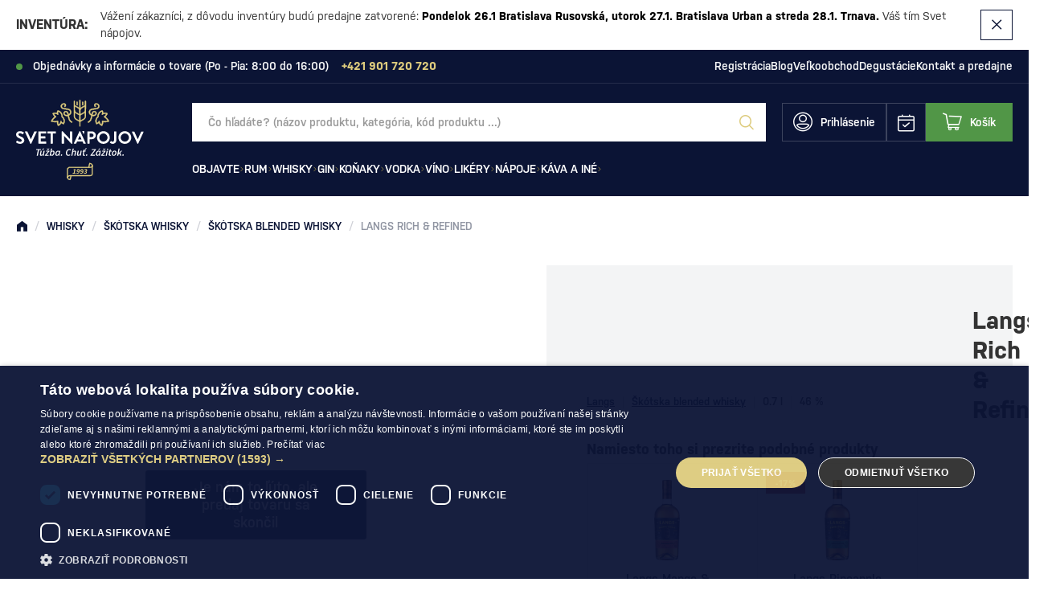

--- FILE ---
content_type: text/html; charset=UTF-8
request_url: https://www.svetnapojov.sk/langs-rich-refined-p10287
body_size: 38896
content:
<!DOCTYPE html>
<html lang="sk">
<head><meta charset="utf-8"/>
<meta name="viewport" content="width=device-width, initial-scale=1, maximum-scale=1">
<meta http-equiv="X-UA-Compatible" content="IE=edge">
<title>Langs Rich & Refined - Škótska blended whisky | Svet nápojov</title><meta name="description" content="Langs Rich &amp; Refined - Langs Rich &amp;amp; Refined je bohatá škótska blended whisky s ovocnou vôňou a vanilkovou chuťou.
Ide o whisky, ktorá sa prieči výrobným postupom, pri k"/><meta name="keywords" content="alkohol, e-shop, svetnapojov"/><meta name="author" content="(c)2026 RIESENIA.com - Grow Your Business Online"/><meta name="copyright" content="(c)2026 Svet nápojov"/><link rel="canonical" href="https://www.svetnapojov.sk/langs-rich-refined-p10287"><meta name="robots" content="index, follow"/><meta property="og:url" content="https://www.svetnapojov.sk/langs-rich-refined-p10287"/><meta property="og:locale" content="sk_SK"/><meta property="og:type" content="product"/><meta property="og:title" content="Langs Rich &amp; Refined"/><meta property="og:description" content="Langs Rich &amp; Refined - Langs Rich &amp;amp; Refined je bohatá škótska blended whisky s ovocnou vôňou a vanilkovou chuťou.
Ide o whisky, ktorá sa prieči výrobným postupom, pri k"/><meta property="og:image" content="http://images-svetnapojov-cdn.rshop.sk/facebook/products/7e7c20bb4c4d0a18d01d7b379c2712a0.jpg"/><meta property="og:image:width" content="82"/><meta property="og:image:height" content="315"/><meta property="og:site_name" content="Svet nápojov"/><meta name="twitter:card" content="summary_large_image"/><meta name="twitter:site" content="@rshop"/><meta name="twitter:creator" content="@riesenia"/><meta name="twitter:title" content="Langs Rich &amp; Refined"/><meta name="twitter:description" content="Langs Rich &amp; Refined - Langs Rich &amp;amp; Refined je bohatá škótska blen"/><meta name="twitter:image" content="http://images-svetnapojov-cdn.rshop.sk/twitter/products/7e7c20bb4c4d0a18d01d7b379c2712a0.jpg"/><link href="/favicon.ico?1707816200" type="image/x-icon" rel="icon"/><link href="/favicon.ico?1707816200" type="image/x-icon" rel="shortcut icon"/>
<meta name="theme-color" content="#0B1435"/>
<link rel="stylesheet" href="https://assets-svetnapojov-cdn.rshop.sk/css/styles-common.css?1769165431"/><link rel="stylesheet" href="https://assets-svetnapojov-cdn.rshop.sk/css/styles-lib.css?1769165431"/><link rel="stylesheet" href="https://assets-svetnapojov-cdn.rshop.sk/css/styles-layout-default.css?1769165431"/><link href="//images-svetnapojov-cdn.rshop.sk/gallery-big/products/7e7c20bb4c4d0a18d01d7b379c2712a0.jpg" as="image" imagesrcset="//images-svetnapojov-cdn.rshop.sk/gallery-big/products/7e7c20bb4c4d0a18d01d7b379c2712a0.jpg 1x, //images-svetnapojov-cdn.rshop.sk/ret-gallery-big/products/7e7c20bb4c4d0a18d01d7b379c2712a0.jpg 2x" rel="preload"/><link href="/img/logos/svetnapojov.svg" as="image" rel="preload"/><link href="/img/logos/svetnapojov-lower.svg" as="image" rel="preload"/><link href="https://assets-svetnapojov-cdn.rshop.sk/js/scripts-lib.min.js?1769165433" as="script" rel="preload"/><link href="https://assets-svetnapojov-cdn.rshop.sk/js/scripts-frontend.min.js?1769165434" as="script" rel="preload"/><link rel="stylesheet" href="https://assets-svetnapojov-cdn.rshop.sk/css/styles-product.css?1769165431"/><noscript><style>.noscript__hide { display: none; }</style></noscript></head>
<body class="is-svetnapojov elastic-active prices-with-vat is-production"><noscript><img height="1" width="1" style="display:none" src="https://www.facebook.com/tr?id=1507998892831865&amp;ev=PageView&amp;noscript=1"/></noscript><noscript><iframe src="//www.googletagmanager.com/ns.html?id=GTM-T3S7MJ"
                    height="0" width="0" style="display:none;visibility:hidden"></iframe></noscript><div class="l-base"><div class="l-app">
<header class="l-header js-page-header">
        <div class="c-header-messages js-header-messages">
        
<div class="c-custom-msg c-custom-msg--info js-info-message" data-cookie-key="custom-msg-9" data-cookie-value="d41d8cd98f00b204e9800998ecf8427e">
    <div class="c-custom-msg__container l-container">
        <div class="c-custom-msg__content">
                        <div class="c-custom-msg__name">
                <div class="sc-name">
                    INVENTÚRA:                </div>

                            </div>
            
            <div class="c-custom-msg__text">
                <p>Vážení zákazníci, z dôvodu inventúry budú predajne zatvorené: <strong>Pondelok 26.1 Bratislava Rusovská, utorok 27.1. Bratislava Urban a streda 28.1. Trnava. </strong>Váš tím Svet nápojov.</p>            </div>
        </div>


        <div class="c-custom-msg__button">
                        <button type="button" class="c-info__btn c-btn c-btn--remove js-info-message-close">
                <i class="ico ico-cross"></i>
            </button>
                    </div>
    </div>
</div>
    </div>
    
    <div class="l-header__top js-header-navigation js-trustpilot-header">
        <div class="l-container">
            <div class="c-header-top">
                                    <div class="c-header-top__msg">
                        <span class="c-indicator"></span>

                        <span class="js-admin-edit" data-url="/admin/text-groups/">
                            Objednávky a informácie o tovare (Po - Pia: 8:00 do 16:00)                        </span>

                        <a href="tel:+421 901 720 720" class="c-link c-link--secondary" title="+421 901 720 720"><strong>+421 901 720 720</strong></a>                    </div>
                    
                                <div class="c-header-top__links js-admin-edit" data-url="/admin/boxes/">
                    <div class="sc-list">
                        <a href="https://www.svetnapojov.sk/registracia" class="c-link" title="Registrácia">Registrácia</a>
                        <a href="https://www.svetnapojov.sk/blog-svet-napojov-clanky-o-rume-whisky-vine-a-miesanych-drinkoch-s73" class="c-link" title="Blog">Blog</a><a href="https://www.svetnapojov.sk/b2b-spolupraca" class="c-link" title="Veľkoobchod">Veľkoobchod</a><a href="https://www.svetnapojov.sk/pripravovane-degustacie-2025-l121" class="c-link" title="Degustácie">Degustácie</a><a href="https://www.svetnapojov.sk/kontakt" class="c-link" title="Kontakt a predajne">Kontakt a predajne</a>                    </div>

                    <button class="c-btn c-btn--transparent sm-is-visible" r-toggle-trigger="top-links-menu">
                        <i class="ico ico-more-horizontal"  aria-hidden="true"></i>                    </button>

                    <r-toggle class="c-header-actions__dropdown" id="top-links-menu" show-overlay="header" close-outside>
                        <div class="c-header-dropdown">
                            <div class="c-header-dropdown__list">
                                <a href="https://www.svetnapojov.sk/blog-svet-napojov-clanky-o-rume-whisky-vine-a-miesanych-drinkoch-s73" class="c-link" title="Blog">Blog</a><a href="https://www.svetnapojov.sk/b2b-spolupraca" class="c-link" title="Veľkoobchod">Veľkoobchod</a><a href="https://www.svetnapojov.sk/pripravovane-degustacie-2025-l121" class="c-link" title="Degustácie">Degustácie</a><a href="https://www.svetnapojov.sk/kontakt" class="c-link" title="Kontakt a predajne">Kontakt a predajne</a>                            </div>
                        </div>
                    </r-toggle>
                </div>
                            </div>
        </div>
    </div>

    <div class="l-header__main">
        <div class="l-container">
            <div class="l-header-main is-svetnapojov">
                <div class="l-header-main__logo">
                    <div class="c-header-logo">
                                                    <a href="https://www.svetnapojov.sk/" class="desktop-is-visible" title=""><img src="https://assets-svetnapojov-cdn.rshop.sk/img/logos/svetnapojov.svg?1707839768" class="c-img" alt="Svet nápojov" data-cookieconsent="ignore"/></a>
                            <a href="https://www.svetnapojov.sk/" class="mobile-is-visible" title=""><img src="https://assets-svetnapojov-cdn.rshop.sk/img/logos/svetnapojov-lower.svg?1707839768" class="c-img" alt="Svet nápojov" data-cookieconsent="ignore"/></a>                                            </div>
                </div>

                <div class="l-header-main__search" id="autocomplete">
                    <div class="c-search">
                        <div class="c-form">
                            <div class="c-form__item c-form__item--text">
                                <input class="c-form__input is-empty" readonly type="text" placeholder="Vyhľadajte názov produktu, kategóriu, alebo kód produktu …" />
                            </div>

                            <button class="c-btn c-btn--transparent">
                                <i class="ico ico-search"></i>
                            </button>
                        </div>
                    </div>
                </div>

                <div class="l-header-main__actions">
                    <div class="c-header-actions">
                        <div class="c-header-actions__item is-search txs-is-visible">
                            <button class="c-link js-trigger-search">
                                <i class="ico ico-search" aria-hidden="true"></i>
                                <span class="is-text">Vyhľadávanie</span>
                            </button>
                        </div>

                        <div class="c-header-actions__item is-account">
                            <a href="#" class="c-link js-login-button desktop-is-visible" data-toggle="modal" data-target="#login-modal" title="Prihlásenie"><i class="ico ico-account"  aria-hidden="true"></i><span class="is-text">Prihlásenie</span></a>
                                <button class="c-link mobile-is-visible" r-toggle-trigger="account-menu">
                                    <i class="ico ico-account" aria-hidden="true"></i>

                                    <span class="is-text ">
                                        Prihlásenie                                    </span>
                                </button>
                                
                            <div class="c-badge is-secondary txs-is-visible js-reservation-count" data-count="0">0</div>

                            <r-toggle class="c-header-actions__dropdown" id="account-menu" show-overlay="header" close-outside>
                                <div class="c-header-dropdown">
                                    <div class="c-header-dropdown__header">
                                        <div class="sc-text">
                                            Dobrý deň                                        </div>

                                        <div class="sc-name">
                                            Ste neprihlásený/á                                        </div>
                                    </div>

                                    <div class="c-header-dropdown__list">
                                        <hr />

                                        <a href="javascript:void(0);" class="c-link txs-is-visible js-open-modal-reservation" title="Rezervácie v predajni"><i class="ico ico-calendar"  aria-hidden="true"></i>Rezervácie v predajni</a>
                                                                                    <hr class="txs-is-visible" />
                                            
                                        <a href="#" class="c-link js-login-button" data-toggle="modal" data-target="#login-modal" title="Prihlásenie"><span class="is-text">Prihlásenie</span></a><a href="https://www.svetnapojov.sk/registracia" class="c-link" title="Registrácia"><span class="is-text">Registrácia</span></a>                                    </div>
                                </div>
                            </r-toggle>
                        </div>

                                                <div class="c-header-actions__item is-reservation">
                            <button class="c-link js-open-modal-reservation">
                                <i class="ico ico-calendar" aria-hidden="true"></i>
                                <div class="c-badge is-secondary js-reservation-count" data-count="0">0</div>
                            </button>
                        </div>

                                                
                        <div class="c-header-actions__item is-placeholder is-minicart" id="minicart">
                            <a class="c-link" title="Košík">
                                <i class="ico ico-minicart" aria-hidden="true"></i>
                                <span class="is-text">Košík</span>
                                <div class="c-badge is-secondary" data-count="0"></div>
                            </a>
                        </div>

                        <div class="c-header-actions__item c-header-actions__item--menu is-trigger mobile-is-visible">
                            <button type="button" class="c-link js-aside-trigger">
                                <i class="ico ico-menu" aria-hidden="true"></i>
                                <span class="sc-text">Menu</span>
                            </button>
                        </div>
                    </div>
                </div>

                <div class="l-header-main__navigation js-header-navigation">
                    <r-tabs class="c-navigation js-aim-navigation is-main" allow-trigger-close data-aim-selector=".js-aim-navigation-main" data-aim-row-selector=".js-aim-navigation-item" data-aim-submenu-direction="below" data-aim-toggle-overlay>
    <div class="c-navigation__main js-aim-navigation-main">
                    <a href="/objavte-c521" class="c-navigation__item js-aim-navigation-item has-children" title="Objavte" r-tab-trigger data-prevent-query data-tab-id="nav-521">
                <span>Objavte</span>

                                <i class="ico ico-chevron-right"></i>
                            </a>
                        <a href="/rum-c12" class="c-navigation__item js-aim-navigation-item has-children" title="Rum" r-tab-trigger data-prevent-query data-tab-id="nav-12">
                <span>Rum</span>

                                <i class="ico ico-chevron-right"></i>
                            </a>
                        <a href="/whisky-c21" class="c-navigation__item js-aim-navigation-item has-children" title="Whisky" r-tab-trigger data-prevent-query data-tab-id="nav-21">
                <span>Whisky</span>

                                <i class="ico ico-chevron-right"></i>
                            </a>
                        <a href="/gin-c28" class="c-navigation__item js-aim-navigation-item has-children" title="Gin" r-tab-trigger data-prevent-query data-tab-id="nav-28">
                <span>Gin</span>

                                <i class="ico ico-chevron-right"></i>
                            </a>
                        <a href="/konaky-c2" class="c-navigation__item js-aim-navigation-item has-children" title="Koňaky" r-tab-trigger data-prevent-query data-tab-id="nav-2">
                <span>Koňaky</span>

                                <i class="ico ico-chevron-right"></i>
                            </a>
                        <a href="/vodka-c18" class="c-navigation__item js-aim-navigation-item has-children" title="Vodka" r-tab-trigger data-prevent-query data-tab-id="nav-18">
                <span>Vodka</span>

                                <i class="ico ico-chevron-right"></i>
                            </a>
                        <a href="/vino-c17" class="c-navigation__item js-aim-navigation-item has-children" title="Víno" r-tab-trigger data-prevent-query data-tab-id="nav-17">
                <span>Víno</span>

                                <i class="ico ico-chevron-right"></i>
                            </a>
                        <a href="/likery-c11" class="c-navigation__item js-aim-navigation-item has-children" title="Likéry" r-tab-trigger data-prevent-query data-tab-id="nav-11">
                <span>Likéry</span>

                                <i class="ico ico-chevron-right"></i>
                            </a>
                        <a href="/napoje-c400" class="c-navigation__item js-aim-navigation-item has-children" title="Nápoje" r-tab-trigger data-prevent-query data-tab-id="nav-400">
                <span>Nápoje</span>

                                <i class="ico ico-chevron-right"></i>
                            </a>
                        <a href="/kava-a-ine-c293" class="c-navigation__item js-aim-navigation-item has-children" title="Káva a iné" r-tab-trigger data-prevent-query data-tab-id="nav-293">
                <span>Káva a iné</span>

                                <i class="ico ico-chevron-right"></i>
                            </a>
                </div>

        <div class="c-navigation__top">
        <a href="https://www.svetnapojov.sk/registracia" class="c-link" title="Registrácia">Registrácia</a>
        <a href="https://www.svetnapojov.sk/blog-svet-napojov-clanky-o-rume-whisky-vine-a-miesanych-drinkoch-s73" class="c-link" title="Blog">Blog</a><a href="https://www.svetnapojov.sk/b2b-spolupraca" class="c-link" title="Veľkoobchod">Veľkoobchod</a><a href="https://www.svetnapojov.sk/pripravovane-degustacie-2025-l121" class="c-link" title="Degustácie">Degustácie</a><a href="https://www.svetnapojov.sk/kontakt" class="c-link" title="Kontakt a predajne">Kontakt a predajne</a>    </div>
    
<div class="c-navigation-tab js-navigation-tab" r-tab-target id="nav-521">
        <div class="c-navigation-tab__aside js-admin-edit" data-url="/admin/boxes/">
        <div class="sc-links">
            <a href="https://www.svetnapojov.sk/novinky" class="c-link" title="Novinky"><img class="sc-img c-img js-lazy" width="32" height="32" alt="Novinky" src="[data-uri]" data-src="//images-svetnapojov-cdn.rshop.sk/default/box_subitems/5d16cd89809762f55751a1afb3ed38b8.svg"></img><span class="sc-text">Novinky</span></a><a href="https://www.svetnapojov.sk/akciove-produkty" class="c-link" title="Cenové akcie"><img class="sc-img c-img js-lazy" width="32" height="32" alt="Cenové akcie" src="[data-uri]" data-src="//images-svetnapojov-cdn.rshop.sk/default/box_subitems/2ab9f24bfc6c1efca0cd615575a0d377.png"></img><span class="sc-text">Cenové akcie</span></a><a href="https://www.svetnapojov.sk/vyhodne-balenia-c278" class="c-link" title="Výhodné balenia"><img class="sc-img c-img js-lazy" width="32" height="32" alt="Výhodné balenia" src="[data-uri]" data-src="//images-svetnapojov-cdn.rshop.sk/default/box_subitems/ac0ea9e327cc1d6fade0351952f0104e.png"></img><span class="sc-text">Výhodné balenia</span></a><a href="https://www.svetnapojov.sk/oblecenie-c406" class="c-link" title="Oblečenie "><img class="sc-img c-img js-lazy" width="32" height="32" alt="Oblečenie " src="[data-uri]" data-src="//images-svetnapojov-cdn.rshop.sk/default/box_subitems/b49fcb432e649b3a17e9797f42458249.png"></img><span class="sc-text">Oblečenie </span></a><a href="https://www.svetnapojov.sk/pohare-c23" class="c-link" title="Poháre"><img class="sc-img c-img js-lazy" width="32" height="32" alt="Poháre" src="[data-uri]" data-src="//images-svetnapojov-cdn.rshop.sk/default/box_subitems/0c91e8a63f3ff6d8bfe962070beffc5c.png"></img><span class="sc-text">Poháre</span></a><a href="https://www.svetnapojov.sk/koktaily-c327" class="c-link" title="Koktaily"><img class="sc-img c-img js-lazy" width="32" height="32" alt="Koktaily" src="[data-uri]" data-src="//images-svetnapojov-cdn.rshop.sk/default/box_subitems/d3e009cae7d80e53a07030ce9ac61728.png"></img><span class="sc-text">Koktaily</span></a>        </div>
    </div>
    
    <div class="c-navigation-tab__content">
        <div class="c-navigation-tab__box">

        </div>

        <div class="c-navigation-tab__items js-admin-edit" data-url="/admin/boxes/">
            <a href="/objavte-c521" class="c-navigation-tab__back c-btn mobile-is-visible" r-tab-close data-prevent-query="cxs;xs" data-tab-id="nav-521">
                <i class="ico ico-chevron-left"></i>
                <span class="sc-text">Späť na kategórie</span>
            </a>

            <div class="c-navigation-tab__title">
                <div class="sc-title">
                    Objavte                </div>

                <a href="https://www.svetnapojov.sk/objavte-c521" class="c-link" title="Všetky produkty"><span class="sc-text">Všetky produkty</span><i class="ico ico-arrow-right"  aria-hidden="true"></i></a>            </div>

                <r-tabs class="c-navigation-tab__item js-subnavigation-tabs" allow-trigger-close multi-tab>
        <div class="sc-main" r-tab-trigger data-prevent-query="cxs;xs" data-tab-id="subnav-2911">
            <span>Inšpirácie</span><i class="ico ico-chevron-right"  aria-hidden="true"></i>        </div>

        <div class="c-subnavigation js-subnavigation-tab" r-tab-target id="subnav-2911">
            <a href="" class="c-subnavigation__back c-btn mobile-is-visible" r-tab-close data-prevent-query="cxs;xs" data-tab-id="subnav-2911">
                <i class="ico ico-chevron-left"></i>
                <span class="sc-text">Späť na <span class="sc-text__name">Inšpirácie</span></span>
            </a>

            <div class="c-subnavigation__title mobile-is-visible">
                <div class="sc-title">
                    Inšpirácie                </div>
            </div>

            <div class="c-subnavigation__list">
                <a href="https://www.svetnapojov.sk/degustacne-sety-a-kalendare-c349" class="c-link " title="Degustačné kalendáre"><span class="sc-text">Degustačné kalendáre</span></a><a href="https://www.svetnapojov.sk/darcekove-balenia-c424" class="c-link " title="Darčekové balenia"><span class="sc-text">Darčekové balenia</span></a><a href="https://www.svetnapojov.sk/darcekove-tasky-c361" class="c-link " title="Darčekové tašky"><span class="sc-text">Darčekové tašky</span></a><a href="https://www.svetnapojov.sk/darcekove-poukazy-c44" class="c-link " title="Darčekové poukazy"><span class="sc-text">Darčekové poukazy</span></a><a href="https://www.svetnapojov.sk/velke-flase-alkoholu-c587" class="c-link " title="Veľké fľaše alkoholu"><span class="sc-text">Veľké fľaše alkoholu</span></a>            </div>
        </div>
    </r-tabs>
        <r-tabs class="c-navigation-tab__item js-subnavigation-tabs" allow-trigger-close multi-tab>
        <div class="sc-main" r-tab-trigger data-prevent-query="cxs;xs" data-tab-id="subnav-2923">
            <a href="https://www.svetnapojov.sk/akcie" class="c-link" title="Prebiehajúce akcie "><span>Prebiehajúce akcie </span><i class="ico ico-chevron-right"  aria-hidden="true"></i></a>        </div>

        <div class="c-subnavigation js-subnavigation-tab" r-tab-target id="subnav-2923">
            <a href="" class="c-subnavigation__back c-btn mobile-is-visible" r-tab-close data-prevent-query="cxs;xs" data-tab-id="subnav-2923">
                <i class="ico ico-chevron-left"></i>
                <span class="sc-text">Späť na <span class="sc-text__name">Prebiehajúce akcie </span></span>
            </a>

            <div class="c-subnavigation__title mobile-is-visible">
                <div class="sc-title">
                    Prebiehajúce akcie                 </div>
            </div>

            <div class="c-subnavigation__list">
                <a href="https://www.svetnapojov.sk/akcia/488/upratovanie-skladu" class="c-link " title="Upratovanie skladu"><span class="sc-text">Upratovanie skladu</span></a><a href="https://www.svetnapojov.sk/celebritny-alkohol-l177" class="c-link " title="Celebritný Alkohol"><span class="sc-text">Celebritný Alkohol</span></a><a href="https://www.svetnapojov.sk/akcia/795/flasa-ginu-gin-sul-zadarmo" class="c-link " title="Fľaša ginu zadarmo!"><span class="sc-text">Fľaša ginu zadarmo!</span></a>            </div>
        </div>
    </r-tabs>
        <r-tabs class="c-navigation-tab__item js-subnavigation-tabs" allow-trigger-close multi-tab>
        <div class="sc-main" r-tab-trigger data-prevent-query="cxs;xs" data-tab-id="subnav-2941">
            <span>Darčeky podľa ceny</span><i class="ico ico-chevron-right"  aria-hidden="true"></i>        </div>

        <div class="c-subnavigation js-subnavigation-tab" r-tab-target id="subnav-2941">
            <a href="" class="c-subnavigation__back c-btn mobile-is-visible" r-tab-close data-prevent-query="cxs;xs" data-tab-id="subnav-2941">
                <i class="ico ico-chevron-left"></i>
                <span class="sc-text">Späť na <span class="sc-text__name">Darčeky podľa ceny</span></span>
            </a>

            <div class="c-subnavigation__title mobile-is-visible">
                <div class="sc-title">
                    Darčeky podľa ceny                </div>
            </div>

            <div class="c-subnavigation__list">
                <a href="https://www.svetnapojov.sk/akcia/634/darcek-do-30" class="c-link " title="Darček do 30€"><span class="sc-text">Darček do 30€</span></a><a href="https://www.svetnapojov.sk/akcia/646/darcek-do-50" class="c-link " title="Darček do 50€"><span class="sc-text">Darček do 50€</span></a><a href="https://www.svetnapojov.sk/akcia/648/darcek-do-100" class="c-link " title="Darček do 100€"><span class="sc-text">Darček do 100€</span></a><a href="https://www.svetnapojov.sk/akcia/650/luxusne-darceky" class="c-link " title="Luxusné darčeky"><span class="sc-text">Luxusné darčeky</span></a>            </div>
        </div>
    </r-tabs>
        <r-tabs class="c-navigation-tab__item js-subnavigation-tabs" allow-trigger-close multi-tab>
        <div class="sc-main" r-tab-trigger data-prevent-query="cxs;xs" data-tab-id="subnav-2951">
            <span>Darčeky podľa události</span><i class="ico ico-chevron-right"  aria-hidden="true"></i>        </div>

        <div class="c-subnavigation js-subnavigation-tab" r-tab-target id="subnav-2951">
            <a href="" class="c-subnavigation__back c-btn mobile-is-visible" r-tab-close data-prevent-query="cxs;xs" data-tab-id="subnav-2951">
                <i class="ico ico-chevron-left"></i>
                <span class="sc-text">Späť na <span class="sc-text__name">Darčeky podľa události</span></span>
            </a>

            <div class="c-subnavigation__title mobile-is-visible">
                <div class="sc-title">
                    Darčeky podľa události                </div>
            </div>

            <div class="c-subnavigation__list">
                <a href="https://www.svetnapojov.sk/akcia/652/18-rocne-napoje" class="c-link " title="18 ročné nápoje"><span class="sc-text">18 ročné nápoje</span></a><a href="https://www.svetnapojov.sk/akcia/654/21-rocne-napoje" class="c-link " title="21 ročné nápoje"><span class="sc-text">21 ročné nápoje</span></a><a href="https://www.svetnapojov.sk/akcia/665/30-rocne-napoje" class="c-link " title="30 ročné nápoje"><span class="sc-text">30 ročné nápoje</span></a>            </div>
        </div>
    </r-tabs>
            </div>
    </div>
</div>
<div class="c-navigation-tab js-navigation-tab" r-tab-target id="nav-12">
        <div class="c-navigation-tab__aside js-admin-edit" data-url="/admin/boxes/">
        <div class="sc-links">
            <a href="https://www.svetnapojov.sk/top-10-rumov-l9" class="c-link" title="Top 10 rumov"><img class="sc-img c-img js-lazy" width="32" height="32" alt="Top 10 rumov" src="[data-uri]" data-src="//images-svetnapojov-cdn.rshop.sk/default/box_subitems/26b444fb11fc0199fcab29676fb97c29.png"></img><span class="sc-text">Top 10 rumov</span></a><a href="https://www.svetnapojov.sk/rum-c12?f=types%5B%5D%3Dnew" class="c-link" title="Rumové novinky"><img class="sc-img c-img js-lazy" width="32" height="32" alt="Rumové novinky" src="[data-uri]" data-src="//images-svetnapojov-cdn.rshop.sk/default/box_subitems/177dc4fa66f74ffa64701fb1ff5a8e92.png"></img><span class="sc-text">Rumové novinky</span></a><a href="https://www.svetnapojov.sk/rum-c12?f=types%5B%5D%3Daction" class="c-link" title="Akciové rumy"><img class="sc-img c-img js-lazy" width="32" height="32" alt="Akciové rumy" src="[data-uri]" data-src="//images-svetnapojov-cdn.rshop.sk/default/box_subitems/8c8bec6d0079d180efd1ac60123bf7fd.png"></img><span class="sc-text">Akciové rumy</span></a><a href="https://www.svetnapojov.sk/rum-vyhodne-balenia-c367" class="c-link" title="Výhodné balenia"><img class="sc-img c-img js-lazy" width="32" height="32" alt="Výhodné balenia" src="[data-uri]" data-src="//images-svetnapojov-cdn.rshop.sk/default/box_subitems/4598329aeee1e2b38612ec57db45513c.png"></img><span class="sc-text">Výhodné balenia</span></a><a href="https://www.svetnapojov.sk/ako-vybrat-rum-l3" class="c-link" title="Ako vybrať rum?"><img class="sc-img c-img js-lazy" width="32" height="32" alt="Ako vybrať rum?" src="[data-uri]" data-src="//images-svetnapojov-cdn.rshop.sk/default/box_subitems/33014934d1fecc1ea64523fbd606dc41.png"></img><span class="sc-text">Ako vybrať rum?</span></a><a href="https://www.svetnapojov.sk/clanky-o-rume-s77" class="c-link" title="Články o rume"><img class="sc-img c-img js-lazy" width="32" height="32" alt="Články o rume" src="[data-uri]" data-src="//images-svetnapojov-cdn.rshop.sk/default/box_subitems/d5fdd89f1afa85a34895274da250f293.png"></img><span class="sc-text">Články o rume</span></a>        </div>
    </div>
    
    <div class="c-navigation-tab__content">
        <div class="c-navigation-tab__box">

        </div>

        <div class="c-navigation-tab__items js-admin-edit" data-url="/admin/boxes/">
            <a href="/rum-c12" class="c-navigation-tab__back c-btn mobile-is-visible" r-tab-close data-prevent-query="cxs;xs" data-tab-id="nav-12">
                <i class="ico ico-chevron-left"></i>
                <span class="sc-text">Späť na kategórie</span>
            </a>

            <div class="c-navigation-tab__title">
                <div class="sc-title">
                    Rum                </div>

                <a href="https://www.svetnapojov.sk/rum-c12" class="c-link" title="Všetky produkty"><span class="sc-text">Všetky produkty</span><i class="ico ico-arrow-right"  aria-hidden="true"></i></a>            </div>

                <r-tabs class="c-navigation-tab__item js-subnavigation-tabs" allow-trigger-close multi-tab>
        <div class="sc-main" r-tab-trigger data-prevent-query="cxs;xs" data-tab-id="subnav-576">
            <span>Typ rumu</span><i class="ico ico-chevron-right"  aria-hidden="true"></i>        </div>

        <div class="c-subnavigation js-subnavigation-tab" r-tab-target id="subnav-576">
            <a href="" class="c-subnavigation__back c-btn mobile-is-visible" r-tab-close data-prevent-query="cxs;xs" data-tab-id="subnav-576">
                <i class="ico ico-chevron-left"></i>
                <span class="sc-text">Späť na <span class="sc-text__name">Typ rumu</span></span>
            </a>

            <div class="c-subnavigation__title mobile-is-visible">
                <div class="sc-title">
                    Typ rumu                </div>
            </div>

            <div class="c-subnavigation__list">
                <a href="https://www.svetnapojov.sk/biely-rum-c13" class="c-link " title="Biely rum"><span class="sc-text">Biely rum</span></a><a href="https://www.svetnapojov.sk/tmavy-rum-c14" class="c-link " title="Tmavý rum"><span class="sc-text">Tmavý rum</span></a><a href="https://www.svetnapojov.sk/karibsky-rum-c583" class="c-link " title="Karibský rum"><span class="sc-text">Karibský rum</span></a><a href="https://www.svetnapojov.sk/spiced-rum-c15" class="c-link " title="Spiced Rum"><span class="sc-text">Spiced Rum</span></a><a href="https://www.svetnapojov.sk/ochuteny-rum-c16" class="c-link " title="Ochutený rum"><span class="sc-text">Ochutený rum</span></a><a href="https://www.svetnapojov.sk/overproof-rum-c132" class="c-link " title="Overproof rum"><span class="sc-text">Overproof rum</span></a>            </div>
        </div>
    </r-tabs>
        <r-tabs class="c-navigation-tab__item js-subnavigation-tabs" allow-trigger-close multi-tab>
        <div class="sc-main" r-tab-trigger data-prevent-query="cxs;xs" data-tab-id="subnav-1152">
            <span>Štýl rumu </span><i class="ico ico-chevron-right"  aria-hidden="true"></i>        </div>

        <div class="c-subnavigation js-subnavigation-tab" r-tab-target id="subnav-1152">
            <a href="" class="c-subnavigation__back c-btn mobile-is-visible" r-tab-close data-prevent-query="cxs;xs" data-tab-id="subnav-1152">
                <i class="ico ico-chevron-left"></i>
                <span class="sc-text">Späť na <span class="sc-text__name">Štýl rumu </span></span>
            </a>

            <div class="c-subnavigation__title mobile-is-visible">
                <div class="sc-title">
                    Štýl rumu                 </div>
            </div>

            <div class="c-subnavigation__list">
                <a href="https://www.svetnapojov.sk/rhum-agricole-c280" class="c-link " title="Rhum Agricole"><span class="sc-text">Rhum Agricole</span></a><a href="https://www.svetnapojov.sk/blended-rum-c426" class="c-link " title="Blended Rum"><span class="sc-text">Blended Rum</span></a><a href="https://www.svetnapojov.sk/cachaca-c25" class="c-link " title="Cachaça"><span class="sc-text">Cachaça</span></a><a href="https://www.svetnapojov.sk/single-cask-rum-c430" class="c-link " title="Single Cask Rum"><span class="sc-text">Single Cask Rum</span></a><a href="https://www.svetnapojov.sk/solera-blended-rum-c428" class="c-link " title="Solera Blended Rum"><span class="sc-text">Solera Blended Rum</span></a><a href="https://www.svetnapojov.sk/rum-spirit-c432" class="c-link " title="Rum Spirit"><span class="sc-text">Rum Spirit</span></a>            </div>
        </div>
    </r-tabs>
        <r-tabs class="c-navigation-tab__item js-subnavigation-tabs" allow-trigger-close multi-tab>
        <div class="sc-main" r-tab-trigger data-prevent-query="cxs;xs" data-tab-id="subnav-571">
            <span>Značky</span><i class="ico ico-chevron-right"  aria-hidden="true"></i>        </div>

        <div class="c-subnavigation js-subnavigation-tab" r-tab-target id="subnav-571">
            <a href="" class="c-subnavigation__back c-btn mobile-is-visible" r-tab-close data-prevent-query="cxs;xs" data-tab-id="subnav-571">
                <i class="ico ico-chevron-left"></i>
                <span class="sc-text">Späť na <span class="sc-text__name">Značky</span></span>
            </a>

            <div class="c-subnavigation__title mobile-is-visible">
                <div class="sc-title">
                    Značky                </div>
            </div>

            <div class="c-subnavigation__list">
                <a href="https://www.svetnapojov.sk/a-h-riise-m2" class="c-link " title="A.H. Riise"><span class="sc-text">A.H. Riise</span></a><a href="https://www.svetnapojov.sk/bumbu-m450" class="c-link " title="Bumbu"><span class="sc-text">Bumbu</span></a><a href="https://www.svetnapojov.sk/diplomatico-m113" class="c-link " title="Diplomático"><span class="sc-text">Diplomático</span></a><a href="https://www.svetnapojov.sk/dos-maderas-m120" class="c-link " title="Dos Maderas"><span class="sc-text">Dos Maderas</span></a><a href="https://www.svetnapojov.sk/matusalem-m228" class="c-link " title="Matusalem"><span class="sc-text">Matusalem</span></a><a href="https://www.svetnapojov.sk/zacapa-m349" class="c-link " title="Zacapa"><span class="sc-text">Zacapa</span></a><a href="https://www.svetnapojov.sk/rum-c12?openFilter=manufacturers" class="c-link is-accent" title="Ďalšie"><span class="sc-text">Ďalšie</span></a>            </div>
        </div>
    </r-tabs>
        <r-tabs class="c-navigation-tab__item js-subnavigation-tabs" allow-trigger-close multi-tab>
        <div class="sc-main" r-tab-trigger data-prevent-query="cxs;xs" data-tab-id="subnav-581">
            <span>Krajiny</span><i class="ico ico-chevron-right"  aria-hidden="true"></i>        </div>

        <div class="c-subnavigation js-subnavigation-tab" r-tab-target id="subnav-581">
            <a href="" class="c-subnavigation__back c-btn mobile-is-visible" r-tab-close data-prevent-query="cxs;xs" data-tab-id="subnav-581">
                <i class="ico ico-chevron-left"></i>
                <span class="sc-text">Späť na <span class="sc-text__name">Krajiny</span></span>
            </a>

            <div class="c-subnavigation__title mobile-is-visible">
                <div class="sc-title">
                    Krajiny                </div>
            </div>

            <div class="c-subnavigation__list">
                <a href="https://www.svetnapojov.sk/barbadosky-rum-c607" class="c-link " title="Barbados"><span class="sc-text">Barbados</span></a><a href="https://www.svetnapojov.sk/dominikansky-rum-c615" class="c-link " title="Dominikánska republika"><span class="sc-text">Dominikánska republika</span></a><a href="https://www.svetnapojov.sk/guatemalsky-rum-c611" class="c-link " title="Guatemala"><span class="sc-text">Guatemala</span></a><a href="https://www.svetnapojov.sk/jamajsky-rum-c605" class="c-link " title="Jamajka"><span class="sc-text">Jamajka</span></a><a href="https://www.svetnapojov.sk/kubansky-rum-c603" class="c-link " title="Kuba"><span class="sc-text">Kuba</span></a><a href="https://www.svetnapojov.sk/venezuelsky-rum-c609" class="c-link " title="Venezuela"><span class="sc-text">Venezuela</span></a><a href="https://www.svetnapojov.sk/rum-c12?openFilter=21" class="c-link is-accent" title="Ďalšie"><span class="sc-text">Ďalšie</span></a>            </div>
        </div>
    </r-tabs>
            </div>
    </div>
</div>
<div class="c-navigation-tab js-navigation-tab" r-tab-target id="nav-21">
        <div class="c-navigation-tab__aside js-admin-edit" data-url="/admin/boxes/">
        <div class="sc-links">
            <a href="https://www.svetnapojov.sk/top-10-whisky-l14" class="c-link" title="Top 10 whisky"><img class="sc-img c-img js-lazy" width="32" height="32" alt="Top 10 whisky" src="[data-uri]" data-src="//images-svetnapojov-cdn.rshop.sk/default/box_subitems/5a7fb86d086241307e75f92420f4dc6a.png"></img><span class="sc-text">Top 10 whisky</span></a><a href="https://www.svetnapojov.sk/whisky-c21?f=types%5B%5D%3Dnew" class="c-link" title="Whisky novinky"><img class="sc-img c-img js-lazy" width="32" height="32" alt="Whisky novinky" src="[data-uri]" data-src="//images-svetnapojov-cdn.rshop.sk/default/box_subitems/7cc0819a6f1bc2d0a288b58c34932417.png"></img><span class="sc-text">Whisky novinky</span></a><a href="https://www.svetnapojov.sk/whisky-c21?f=types%5B%5D%3Daction" class="c-link" title="Akciové whisky"><img class="sc-img c-img js-lazy" width="32" height="32" alt="Akciové whisky" src="[data-uri]" data-src="//images-svetnapojov-cdn.rshop.sk/default/box_subitems/f6ab7041044b412625cf15ff453c896c.png"></img><span class="sc-text">Akciové whisky</span></a><a href="https://www.svetnapojov.sk/whisky-vyhodne-balenia-c369" class="c-link" title="Výhodné balenia"><img class="sc-img c-img js-lazy" width="32" height="32" alt="Výhodné balenia" src="[data-uri]" data-src="//images-svetnapojov-cdn.rshop.sk/default/box_subitems/52d41be57f75e93cdbe035af8ab79acb.png"></img><span class="sc-text">Výhodné balenia</span></a><a href="https://www.svetnapojov.sk/ako-vybrat-whisky-l6" class="c-link" title="Ako vybrať whisky?"><img class="sc-img c-img js-lazy" width="32" height="32" alt="Ako vybrať whisky?" src="[data-uri]" data-src="//images-svetnapojov-cdn.rshop.sk/default/box_subitems/273581e5e5242541a2da7c6368404ba0.png"></img><span class="sc-text">Ako vybrať whisky?</span></a><a href="https://www.svetnapojov.sk/clanky-o-whisky-s81" class="c-link" title="Články o whisky"><img class="sc-img c-img js-lazy" width="32" height="32" alt="Články o whisky" src="[data-uri]" data-src="//images-svetnapojov-cdn.rshop.sk/default/box_subitems/8584544a96bdf201715f6dba7019b3cd.png"></img><span class="sc-text">Články o whisky</span></a>        </div>
    </div>
    
    <div class="c-navigation-tab__content">
        <div class="c-navigation-tab__box">

        </div>

        <div class="c-navigation-tab__items js-admin-edit" data-url="/admin/boxes/">
            <a href="/whisky-c21" class="c-navigation-tab__back c-btn mobile-is-visible" r-tab-close data-prevent-query="cxs;xs" data-tab-id="nav-21">
                <i class="ico ico-chevron-left"></i>
                <span class="sc-text">Späť na kategórie</span>
            </a>

            <div class="c-navigation-tab__title">
                <div class="sc-title">
                    Whisky                </div>

                <a href="https://www.svetnapojov.sk/whisky-c21" class="c-link" title="Všetky produkty"><span class="sc-text">Všetky produkty</span><i class="ico ico-arrow-right"  aria-hidden="true"></i></a>            </div>

                <r-tabs class="c-navigation-tab__item js-subnavigation-tabs" allow-trigger-close multi-tab>
        <div class="sc-main" r-tab-trigger data-prevent-query="cxs;xs" data-tab-id="subnav-642">
            <span>Pôvod whisky</span><i class="ico ico-chevron-right"  aria-hidden="true"></i>        </div>

        <div class="c-subnavigation js-subnavigation-tab" r-tab-target id="subnav-642">
            <a href="" class="c-subnavigation__back c-btn mobile-is-visible" r-tab-close data-prevent-query="cxs;xs" data-tab-id="subnav-642">
                <i class="ico ico-chevron-left"></i>
                <span class="sc-text">Späť na <span class="sc-text__name">Pôvod whisky</span></span>
            </a>

            <div class="c-subnavigation__title mobile-is-visible">
                <div class="sc-title">
                    Pôvod whisky                </div>
            </div>

            <div class="c-subnavigation__list">
                <a href="https://www.svetnapojov.sk/skotska-whisky-c48" class="c-link " title="Škótska whisky"><span class="sc-text">Škótska whisky</span></a><a href="https://www.svetnapojov.sk/irska-whiskey-c45" class="c-link " title="Írska whiskey"><span class="sc-text">Írska whiskey</span></a><a href="https://www.svetnapojov.sk/americka-whiskey-c22" class="c-link " title="Americká whiskey"><span class="sc-text">Americká whiskey</span></a><a href="https://www.svetnapojov.sk/japonska-whisky-c47" class="c-link " title="Japonská whisky"><span class="sc-text">Japonská whisky</span></a><a href="https://www.svetnapojov.sk/kanadska-whisky-c46" class="c-link " title="Kanadská whiskey"><span class="sc-text">Kanadská whiskey</span></a><a href="https://www.svetnapojov.sk/svetova-whisky-c80" class="c-link " title="Svetová whisky"><span class="sc-text">Svetová whisky</span></a>            </div>
        </div>
    </r-tabs>
        <r-tabs class="c-navigation-tab__item js-subnavigation-tabs" allow-trigger-close multi-tab>
        <div class="sc-main" r-tab-trigger data-prevent-query="cxs;xs" data-tab-id="subnav-1074">
            <a href="https://www.svetnapojov.sk/skotska-single-malt-whisky-c49" class="c-link" title="Škótska Single Malt"><span>Škótska Single Malt</span><i class="ico ico-chevron-right"  aria-hidden="true"></i></a>        </div>

        <div class="c-subnavigation js-subnavigation-tab" r-tab-target id="subnav-1074">
            <a href="" class="c-subnavigation__back c-btn mobile-is-visible" r-tab-close data-prevent-query="cxs;xs" data-tab-id="subnav-1074">
                <i class="ico ico-chevron-left"></i>
                <span class="sc-text">Späť na <span class="sc-text__name">Škótska Single Malt</span></span>
            </a>

            <div class="c-subnavigation__title mobile-is-visible">
                <div class="sc-title">
                    Škótska Single Malt                </div>
            </div>

            <div class="c-subnavigation__list">
                <a href="https://www.svetnapojov.sk/speyside-single-malt-whisky-c311" class="c-link " title="Speyside"><span class="sc-text">Speyside</span></a><a href="https://www.svetnapojov.sk/islay-single-malt-whisky-c313" class="c-link " title="Islay"><span class="sc-text">Islay</span></a><a href="https://www.svetnapojov.sk/highland-single-malt-whisky-c317" class="c-link " title="Highland"><span class="sc-text">Highland</span></a><a href="https://www.svetnapojov.sk/island-single-malt-whisky-c315" class="c-link " title="Island"><span class="sc-text">Island</span></a><a href="https://www.svetnapojov.sk/lowland-single-malt-whisky-c319" class="c-link " title="Lowland"><span class="sc-text">Lowland</span></a><a href="https://www.svetnapojov.sk/campbeltown-single-malt-whisky-c321" class="c-link " title="Campbeltown"><span class="sc-text">Campbeltown</span></a>            </div>
        </div>
    </r-tabs>
        <r-tabs class="c-navigation-tab__item js-subnavigation-tabs" allow-trigger-close multi-tab>
        <div class="sc-main" r-tab-trigger data-prevent-query="cxs;xs" data-tab-id="subnav-641">
            <span>Značky</span><i class="ico ico-chevron-right"  aria-hidden="true"></i>        </div>

        <div class="c-subnavigation js-subnavigation-tab" r-tab-target id="subnav-641">
            <a href="" class="c-subnavigation__back c-btn mobile-is-visible" r-tab-close data-prevent-query="cxs;xs" data-tab-id="subnav-641">
                <i class="ico ico-chevron-left"></i>
                <span class="sc-text">Späť na <span class="sc-text__name">Značky</span></span>
            </a>

            <div class="c-subnavigation__title mobile-is-visible">
                <div class="sc-title">
                    Značky                </div>
            </div>

            <div class="c-subnavigation__list">
                <a href="https://www.svetnapojov.sk/glenfiddich-m149" class="c-link " title="Glenfiddich"><span class="sc-text">Glenfiddich</span></a><a href="https://www.svetnapojov.sk/jack-daniel-s-m179" class="c-link " title="Jack Daniel's"><span class="sc-text">Jack Daniel's</span></a><a href="https://www.svetnapojov.sk/jameson-m182" class="c-link " title="Jameson"><span class="sc-text">Jameson</span></a><a href="https://www.svetnapojov.sk/kilchoman-m195" class="c-link " title="Kilchoman"><span class="sc-text">Kilchoman</span></a><a href="https://www.svetnapojov.sk/laphroaig-m207" class="c-link " title="Laphroaig"><span class="sc-text">Laphroaig</span></a><a href="https://www.svetnapojov.sk/whisky-c21?openFilter=manufacturers" class="c-link is-accent" title="Ďalšie"><span class="sc-text">Ďalšie</span></a>            </div>
        </div>
    </r-tabs>
        <r-tabs class="c-navigation-tab__item js-subnavigation-tabs" allow-trigger-close multi-tab>
        <div class="sc-main" r-tab-trigger data-prevent-query="cxs;xs" data-tab-id="subnav-643">
            <span>Whisky podľa veku</span><i class="ico ico-chevron-right"  aria-hidden="true"></i>        </div>

        <div class="c-subnavigation js-subnavigation-tab" r-tab-target id="subnav-643">
            <a href="" class="c-subnavigation__back c-btn mobile-is-visible" r-tab-close data-prevent-query="cxs;xs" data-tab-id="subnav-643">
                <i class="ico ico-chevron-left"></i>
                <span class="sc-text">Späť na <span class="sc-text__name">Whisky podľa veku</span></span>
            </a>

            <div class="c-subnavigation__title mobile-is-visible">
                <div class="sc-title">
                    Whisky podľa veku                </div>
            </div>

            <div class="c-subnavigation__list">
                <a href="https://www.svetnapojov.sk/whisky-c21?f=properties%5B%5D%3D277%3B2249%2C277%3B2251%2C277%3B2253%2C277%3B2257%2C277%3B2259%2C277%3B2261%2C277%3B2263%2C277%3B2265" class="c-link " title="3 až 10 ročné"><span class="sc-text">3 až 10 ročné</span></a><a href="https://www.svetnapojov.sk/whisky-c21?f=properties%5B%5D%3D277%3B2267%2C277%3B2269%2C277%3B2271%2C277%3B2273%2C277%3B2275" class="c-link " title="11 až 15 ročné"><span class="sc-text">11 až 15 ročné</span></a><a href="https://www.svetnapojov.sk/whisky-c21?f=properties%5B%5D%3D277%3B2277%2C277%3B2279%2C277%3B2281%2C277%3B2283%2C277%3B2287%2C277%3B2289%2C277%3B2291%2C277%3B2293%2C277%3B2295" class="c-link " title="16 až 25 ročné"><span class="sc-text">16 až 25 ročné</span></a><a href="https://www.svetnapojov.sk/whisky-c21?f=properties%5B%5D%3D277%3B2299%2C277%3B2305%2C277%3B2307%2C277%3B2311%2C277%3B2327%2C277%3B2339" class="c-link " title="26 až 46 ročné"><span class="sc-text">26 až 46 ročné</span></a>            </div>
        </div>
    </r-tabs>
        <r-tabs class="c-navigation-tab__item js-subnavigation-tabs" allow-trigger-close multi-tab>
        <div class="sc-main" r-tab-trigger data-prevent-query="cxs;xs" data-tab-id="subnav-885">
            <span>Whisky podľa sudu</span><i class="ico ico-chevron-right"  aria-hidden="true"></i>        </div>

        <div class="c-subnavigation js-subnavigation-tab" r-tab-target id="subnav-885">
            <a href="" class="c-subnavigation__back c-btn mobile-is-visible" r-tab-close data-prevent-query="cxs;xs" data-tab-id="subnav-885">
                <i class="ico ico-chevron-left"></i>
                <span class="sc-text">Späť na <span class="sc-text__name">Whisky podľa sudu</span></span>
            </a>

            <div class="c-subnavigation__title mobile-is-visible">
                <div class="sc-title">
                    Whisky podľa sudu                </div>
            </div>

            <div class="c-subnavigation__list">
                <a href="https://www.svetnapojov.sk/whisky-c21?f=properties%5B%5D%3D259%3B1817%2C259%3B1887%2C259%3B1929%2C259%3B2079%2C259%3B2095%2C259%3B1925%2C259%3B1825%2C259%3B2097%2C259%3B1975%2C259%3B2045%2C259%3B2037%2C259%3B2053%2C259%3B2041%2C259%3B1865" class="c-link " title="Dubový sud"><span class="sc-text">Dubový sud</span></a><a href="https://www.svetnapojov.sk/whisky-c21?f=properties%5B%5D%3D259%3B1761%2C259%3B2067" class="c-link " title="Portské sud"><span class="sc-text">Portské sud</span></a><a href="https://www.svetnapojov.sk/whisky-c21?f=properties%5B%5D%3D259%3B1765" class="c-link " title="Rumový sud"><span class="sc-text">Rumový sud</span></a><a href="https://www.svetnapojov.sk/whisky-c21?f=properties%5B%5D%3D259%3B1761%2C259%3B1815%2C259%3B1853%2C259%3B1851%2C259%3B2091%2C259%3B1965%2C259%3B1819%2C259%3B1827%2C259%3B1767" class="c-link " title="Sherry sud"><span class="sc-text">Sherry sud</span></a><a href="https://www.svetnapojov.sk/whisky-c21?f=properties%5B%5D%3D259%3B2119%2C259%3B1875%2C259%3B1953%2C259%3B1947%2C259%3B1933%2C259%3B2077%2C259%3B2073%2C259%3B1753%2C259%3B1755%2C259%3B2075%2C259%3B1935%2C259%3B1759%2C259%3B2071%2C259%3B1941%2C259%3B1761%2C259%3B2067%2C259%3B1959%2C2" class="c-link " title="Vinný sud"><span class="sc-text">Vinný sud</span></a>            </div>
        </div>
    </r-tabs>
        <r-tabs class="c-navigation-tab__item js-subnavigation-tabs" allow-trigger-close multi-tab>
        <div class="sc-main" r-tab-trigger data-prevent-query="cxs;xs" data-tab-id="subnav-640">
            <a href="https://www.svetnapojov.sk/skotska-whisky-c48" class="c-link" title="Škótska whisky"><span>Škótska whisky</span><i class="ico ico-chevron-right"  aria-hidden="true"></i></a>        </div>

        <div class="c-subnavigation js-subnavigation-tab" r-tab-target id="subnav-640">
            <a href="" class="c-subnavigation__back c-btn mobile-is-visible" r-tab-close data-prevent-query="cxs;xs" data-tab-id="subnav-640">
                <i class="ico ico-chevron-left"></i>
                <span class="sc-text">Späť na <span class="sc-text__name">Škótska whisky</span></span>
            </a>

            <div class="c-subnavigation__title mobile-is-visible">
                <div class="sc-title">
                    Škótska whisky                </div>
            </div>

            <div class="c-subnavigation__list">
                <a href="https://www.svetnapojov.sk/skotska-blended-whisky-c50" class="c-link " title="Blended whisky"><span class="sc-text">Blended whisky</span></a><a href="https://www.svetnapojov.sk/skotska-blended-malt-whisky-c51" class="c-link " title="Blended malt whisky"><span class="sc-text">Blended malt whisky</span></a><a href="https://www.svetnapojov.sk/skotska-single-malt-whisky-c49" class="c-link " title="Single malt whisky"><span class="sc-text">Single malt whisky</span></a><a href="https://www.svetnapojov.sk/skotska-grain-whisky-c82" class="c-link " title="Grain whisky"><span class="sc-text">Grain whisky</span></a>            </div>
        </div>
    </r-tabs>
        <r-tabs class="c-navigation-tab__item js-subnavigation-tabs" allow-trigger-close multi-tab>
        <div class="sc-main" r-tab-trigger data-prevent-query="cxs;xs" data-tab-id="subnav-1170">
            <a href="https://www.svetnapojov.sk/irska-whiskey-c45" class="c-link" title="Írska whiskey"><span>Írska whiskey</span><i class="ico ico-chevron-right"  aria-hidden="true"></i></a>        </div>

        <div class="c-subnavigation js-subnavigation-tab" r-tab-target id="subnav-1170">
            <a href="" class="c-subnavigation__back c-btn mobile-is-visible" r-tab-close data-prevent-query="cxs;xs" data-tab-id="subnav-1170">
                <i class="ico ico-chevron-left"></i>
                <span class="sc-text">Späť na <span class="sc-text__name">Írska whiskey</span></span>
            </a>

            <div class="c-subnavigation__title mobile-is-visible">
                <div class="sc-title">
                    Írska whiskey                </div>
            </div>

            <div class="c-subnavigation__list">
                <a href="https://www.svetnapojov.sk/irska-blended-whiskey-c58" class="c-link " title="Írska Blended Whiskey"><span class="sc-text">Írska Blended Whiskey</span></a><a href="https://www.svetnapojov.sk/irska-single-malt-whiskey-c60" class="c-link " title="Írska Single Malt Whiskey"><span class="sc-text">Írska Single Malt Whiskey</span></a><a href="https://www.svetnapojov.sk/irska-single-pot-still-whiskey-c61" class="c-link " title="Írska Single Pot Still Whiskey"><span class="sc-text">Írska Single Pot Still Whiskey</span></a><a href="https://www.svetnapojov.sk/irska-grain-whiskey-c59" class="c-link " title="Írska Grain Whiskey"><span class="sc-text">Írska Grain Whiskey</span></a>            </div>
        </div>
    </r-tabs>
        <r-tabs class="c-navigation-tab__item js-subnavigation-tabs" allow-trigger-close multi-tab>
        <div class="sc-main" r-tab-trigger data-prevent-query="cxs;xs" data-tab-id="subnav-1180">
            <a href="https://www.svetnapojov.sk/americka-whiskey-c22" class="c-link" title="Americká whiskey"><span>Americká whiskey</span><i class="ico ico-chevron-right"  aria-hidden="true"></i></a>        </div>

        <div class="c-subnavigation js-subnavigation-tab" r-tab-target id="subnav-1180">
            <a href="" class="c-subnavigation__back c-btn mobile-is-visible" r-tab-close data-prevent-query="cxs;xs" data-tab-id="subnav-1180">
                <i class="ico ico-chevron-left"></i>
                <span class="sc-text">Späť na <span class="sc-text__name">Americká whiskey</span></span>
            </a>

            <div class="c-subnavigation__title mobile-is-visible">
                <div class="sc-title">
                    Americká whiskey                </div>
            </div>

            <div class="c-subnavigation__list">
                <a href="https://www.svetnapojov.sk/bourbon-whiskey-c52" class="c-link " title="Bourbon Whiskey"><span class="sc-text">Bourbon Whiskey</span></a><a href="https://www.svetnapojov.sk/corn-whiskey-c53" class="c-link " title="Corn Whiskey"><span class="sc-text">Corn Whiskey</span></a><a href="https://www.svetnapojov.sk/rye-whiskey-c55" class="c-link " title="Rye Whiskey"><span class="sc-text">Rye Whiskey</span></a><a href="https://www.svetnapojov.sk/single-barrel-whiskey-c54" class="c-link " title="Single Barrel Whiskey"><span class="sc-text">Single Barrel Whiskey</span></a><a href="https://www.svetnapojov.sk/small-batch-whiskey-c56" class="c-link " title="Small Batch Whiskey"><span class="sc-text">Small Batch Whiskey</span></a><a href="https://www.svetnapojov.sk/tennessee-whiskey-c57" class="c-link " title="Tennessee Whiskey"><span class="sc-text">Tennessee Whiskey</span></a>            </div>
        </div>
    </r-tabs>
            </div>
    </div>
</div>
<div class="c-navigation-tab js-navigation-tab" r-tab-target id="nav-28">
        <div class="c-navigation-tab__aside js-admin-edit" data-url="/admin/boxes/">
        <div class="sc-links">
            <a href="https://www.svetnapojov.sk/top-10-ginov-l16" class="c-link" title="Top 10 ginov"><img class="sc-img c-img js-lazy" width="32" height="32" alt="Top 10 ginov" src="[data-uri]" data-src="//images-svetnapojov-cdn.rshop.sk/default/box_subitems/75b57d688acb3cdcc8e328cced00edb2.png"></img><span class="sc-text">Top 10 ginov</span></a><a href="https://www.svetnapojov.sk/gin-c28?f=types%5B%5D%3Dnew" class="c-link" title="Ginové novinky"><img class="sc-img c-img js-lazy" width="32" height="32" alt="Ginové novinky" src="[data-uri]" data-src="//images-svetnapojov-cdn.rshop.sk/default/box_subitems/f96912381a8ae138c2367f3ae9ea77e0.png"></img><span class="sc-text">Ginové novinky</span></a><a href="https://www.svetnapojov.sk/gin-c28?f=types%5B%5D%3Daction" class="c-link" title="Akciové giny"><img class="sc-img c-img js-lazy" width="32" height="32" alt="Akciové giny" src="[data-uri]" data-src="//images-svetnapojov-cdn.rshop.sk/default/box_subitems/941cedbeb502a75309908847c621c934.png"></img><span class="sc-text">Akciové giny</span></a><a href="https://www.svetnapojov.sk/gin-vyhodne-balenia-c368" class="c-link" title="Výhodné balenia"><img class="sc-img c-img js-lazy" width="32" height="32" alt="Výhodné balenia" src="[data-uri]" data-src="//images-svetnapojov-cdn.rshop.sk/default/box_subitems/62813f10e955c5304aec1f909246c132.png"></img><span class="sc-text">Výhodné balenia</span></a><a href="https://www.svetnapojov.sk/ako-vybrat-gin-l4" class="c-link" title="Ako vybrať gin?"><img class="sc-img c-img js-lazy" width="32" height="32" alt="Ako vybrať gin?" src="[data-uri]" data-src="//images-svetnapojov-cdn.rshop.sk/default/box_subitems/2d0ef0733db6f847b34f8d7cf9c8a986.png"></img><span class="sc-text">Ako vybrať gin?</span></a><a href="https://www.svetnapojov.sk/clanky-o-gine-s79" class="c-link" title="Články o gine"><img class="sc-img c-img js-lazy" width="32" height="32" alt="Články o gine" src="[data-uri]" data-src="//images-svetnapojov-cdn.rshop.sk/default/box_subitems/05d6c23af665c625153990998c316819.png"></img><span class="sc-text">Články o gine</span></a>        </div>
    </div>
    
    <div class="c-navigation-tab__content">
        <div class="c-navigation-tab__box">

        </div>

        <div class="c-navigation-tab__items js-admin-edit" data-url="/admin/boxes/">
            <a href="/gin-c28" class="c-navigation-tab__back c-btn mobile-is-visible" r-tab-close data-prevent-query="cxs;xs" data-tab-id="nav-28">
                <i class="ico ico-chevron-left"></i>
                <span class="sc-text">Späť na kategórie</span>
            </a>

            <div class="c-navigation-tab__title">
                <div class="sc-title">
                    Gin                </div>

                <a href="https://www.svetnapojov.sk/gin-c28" class="c-link" title="Všetky produkty"><span class="sc-text">Všetky produkty</span><i class="ico ico-arrow-right"  aria-hidden="true"></i></a>            </div>

                <r-tabs class="c-navigation-tab__item js-subnavigation-tabs" allow-trigger-close multi-tab>
        <div class="sc-main" r-tab-trigger data-prevent-query="cxs;xs" data-tab-id="subnav-599">
            <span>Typ ginu</span><i class="ico ico-chevron-right"  aria-hidden="true"></i>        </div>

        <div class="c-subnavigation js-subnavigation-tab" r-tab-target id="subnav-599">
            <a href="" class="c-subnavigation__back c-btn mobile-is-visible" r-tab-close data-prevent-query="cxs;xs" data-tab-id="subnav-599">
                <i class="ico ico-chevron-left"></i>
                <span class="sc-text">Späť na <span class="sc-text__name">Typ ginu</span></span>
            </a>

            <div class="c-subnavigation__title mobile-is-visible">
                <div class="sc-title">
                    Typ ginu                </div>
            </div>

            <div class="c-subnavigation__list">
                <a href="https://www.svetnapojov.sk/london-dry-gin-c273" class="c-link " title="London Dry Gin"><span class="sc-text">London Dry Gin</span></a><a href="https://www.svetnapojov.sk/dry-gin-c442" class="c-link " title="Dry Gin"><span class="sc-text">Dry Gin</span></a><a href="https://www.svetnapojov.sk/ochuteny-gin-c275" class="c-link " title="Ochutený Gin"><span class="sc-text">Ochutený Gin</span></a><a href="https://www.svetnapojov.sk/ruzovy-gin-c593" class="c-link " title="Ružový gin"><span class="sc-text">Ružový gin</span></a><a href="https://www.svetnapojov.sk/nealkoholicky-gin-c461" class="c-link " title="Nealkoholický gin"><span class="sc-text">Nealkoholický gin</span></a>            </div>
        </div>
    </r-tabs>
        <r-tabs class="c-navigation-tab__item js-subnavigation-tabs" allow-trigger-close multi-tab>
        <div class="sc-main" r-tab-trigger data-prevent-query="cxs;xs" data-tab-id="subnav-612">
            <span>Chuť</span><i class="ico ico-chevron-right"  aria-hidden="true"></i>        </div>

        <div class="c-subnavigation js-subnavigation-tab" r-tab-target id="subnav-612">
            <a href="" class="c-subnavigation__back c-btn mobile-is-visible" r-tab-close data-prevent-query="cxs;xs" data-tab-id="subnav-612">
                <i class="ico ico-chevron-left"></i>
                <span class="sc-text">Späť na <span class="sc-text__name">Chuť</span></span>
            </a>

            <div class="c-subnavigation__title mobile-is-visible">
                <div class="sc-title">
                    Chuť                </div>
            </div>

            <div class="c-subnavigation__list">
                <a href="https://www.svetnapojov.sk/gin-c28?f=properties%5B%5D%3D39%3B393" class="c-link " title="Jahoda"><span class="sc-text">Jahoda</span></a><a href="https://www.svetnapojov.sk/gin-c28?f=properties%5B%5D%3D39%3B301" class="c-link " title="Mango"><span class="sc-text">Mango</span></a><a href="https://www.svetnapojov.sk/gin-c28?f=properties%5B%5D%3D39%3B151" class="c-link " title="Pomaranč"><span class="sc-text">Pomaranč</span></a><a href="https://www.svetnapojov.sk/gin-c28?f=properties%5B%5D%3D39%3B391" class="c-link " title="Uhorka"><span class="sc-text">Uhorka</span></a><a href="https://www.svetnapojov.sk/gin-c28?f=properties%5B%5D%3D39%3B123" class="c-link " title="Vanilka"><span class="sc-text">Vanilka</span></a><a href="https://www.svetnapojov.sk/gin-c28?openFilter=7" class="c-link is-accent" title="Ďalšie"><span class="sc-text">Ďalšie</span></a>            </div>
        </div>
    </r-tabs>
        <r-tabs class="c-navigation-tab__item js-subnavigation-tabs" allow-trigger-close multi-tab>
        <div class="sc-main" r-tab-trigger data-prevent-query="cxs;xs" data-tab-id="subnav-605">
            <span>Značky</span><i class="ico ico-chevron-right"  aria-hidden="true"></i>        </div>

        <div class="c-subnavigation js-subnavigation-tab" r-tab-target id="subnav-605">
            <a href="" class="c-subnavigation__back c-btn mobile-is-visible" r-tab-close data-prevent-query="cxs;xs" data-tab-id="subnav-605">
                <i class="ico ico-chevron-left"></i>
                <span class="sc-text">Späť na <span class="sc-text__name">Značky</span></span>
            </a>

            <div class="c-subnavigation__title mobile-is-visible">
                <div class="sc-title">
                    Značky                </div>
            </div>

            <div class="c-subnavigation__list">
                <a href="https://www.svetnapojov.sk/beefeater-m32" class="c-link " title="Beefeater"><span class="sc-text">Beefeater</span></a><a href="https://www.svetnapojov.sk/bombay-sapphire-m41" class="c-link " title="Bombay Sapphire"><span class="sc-text">Bombay Sapphire</span></a><a href="https://www.svetnapojov.sk/hendrick-s-m169" class="c-link " title="Hendrick's"><span class="sc-text">Hendrick's</span></a><a href="https://www.svetnapojov.sk/portofino-m1286" class="c-link " title="Portofino"><span class="sc-text">Portofino</span></a><a href="https://www.svetnapojov.sk/tanqueray-m320" class="c-link " title="Tanqueray"><span class="sc-text">Tanqueray</span></a><a href="https://www.svetnapojov.sk/gin-c28?openFilter=manufacturers" class="c-link is-accent" title="Ďalšie"><span class="sc-text">Ďalšie</span></a>            </div>
        </div>
    </r-tabs>
        <r-tabs class="c-navigation-tab__item js-subnavigation-tabs" allow-trigger-close multi-tab>
        <div class="sc-main" r-tab-trigger data-prevent-query="cxs;xs" data-tab-id="subnav-611">
            <span>Krajiny</span><i class="ico ico-chevron-right"  aria-hidden="true"></i>        </div>

        <div class="c-subnavigation js-subnavigation-tab" r-tab-target id="subnav-611">
            <a href="" class="c-subnavigation__back c-btn mobile-is-visible" r-tab-close data-prevent-query="cxs;xs" data-tab-id="subnav-611">
                <i class="ico ico-chevron-left"></i>
                <span class="sc-text">Späť na <span class="sc-text__name">Krajiny</span></span>
            </a>

            <div class="c-subnavigation__title mobile-is-visible">
                <div class="sc-title">
                    Krajiny                </div>
            </div>

            <div class="c-subnavigation__list">
                <a href="https://www.svetnapojov.sk/gin-c28?f=properties%5B%5D%3D11%3B559" class="c-link " title="Anglicko"><span class="sc-text">Anglicko</span></a><a href="https://www.svetnapojov.sk/gin-c28?f=properties%5B%5D%3D11%3B639" class="c-link " title="Japonsko"><span class="sc-text">Japonsko</span></a><a href="https://www.svetnapojov.sk/gin-c28?f=properties%5B%5D%3D11%3B713" class="c-link " title="Taliansko"><span class="sc-text">Taliansko</span></a><a href="https://www.svetnapojov.sk/gin-c28?f=properties%5B%5D%3D11%3B691" class="c-link " title="Škótsko"><span class="sc-text">Škótsko</span></a><a href="https://www.svetnapojov.sk/gin-c28?f=properties%5B%5D%3D11%3B695" class="c-link " title="Španielsko"><span class="sc-text">Španielsko</span></a><a href="https://www.svetnapojov.sk/gin-c28?openFilter=21" class="c-link is-accent" title="Ďalšie"><span class="sc-text">Ďalšie</span></a>            </div>
        </div>
    </r-tabs>
            </div>
    </div>
</div>
<div class="c-navigation-tab js-navigation-tab" r-tab-target id="nav-2">
        <div class="c-navigation-tab__aside js-admin-edit" data-url="/admin/boxes/">
        <div class="sc-links">
            <a href="https://www.svetnapojov.sk/top-10-konakov-l18" class="c-link" title="Top 10 koňakov"><img class="sc-img c-img js-lazy" width="32" height="32" alt="Top 10 koňakov" src="[data-uri]" data-src="//images-svetnapojov-cdn.rshop.sk/default/box_subitems/03edc06c529ec14c664b722356d7e682.png"></img><span class="sc-text">Top 10 koňakov</span></a><a href="https://www.svetnapojov.sk/konaky-c2?f=types%5B%5D%3Dnew" class="c-link" title="Koňakové novinky"><img class="sc-img c-img js-lazy" width="32" height="32" alt="Koňakové novinky" src="[data-uri]" data-src="//images-svetnapojov-cdn.rshop.sk/default/box_subitems/da9eb8b946c73c6772af7e169c5a319b.png"></img><span class="sc-text">Koňakové novinky</span></a><a href="https://www.svetnapojov.sk/konaky-c2?f=types%5B%5D%3Daction" class="c-link" title="Akciové koňaky"><img class="sc-img c-img js-lazy" width="32" height="32" alt="Akciové koňaky" src="[data-uri]" data-src="//images-svetnapojov-cdn.rshop.sk/default/box_subitems/214d557a5630fe33d6d874829206875b.png"></img><span class="sc-text">Akciové koňaky</span></a><a href="https://www.svetnapojov.sk/konak-vyhodne-balenia-c418" class="c-link" title="Výhodné balenia"><img class="sc-img c-img js-lazy" width="32" height="32" alt="Výhodné balenia" src="[data-uri]" data-src="//images-svetnapojov-cdn.rshop.sk/default/box_subitems/9c17a1273d315c0e5badc0b1c249e19a.png"></img><span class="sc-text">Výhodné balenia</span></a><a href="https://www.svetnapojov.sk/ako-vybrat-konak-l7" class="c-link" title="Ako vybrať koňak?"><img class="sc-img c-img js-lazy" width="32" height="32" alt="Ako vybrať koňak?" src="[data-uri]" data-src="//images-svetnapojov-cdn.rshop.sk/default/box_subitems/a669e237e7a2f36d95cab8b30fc53386.png"></img><span class="sc-text">Ako vybrať koňak?</span></a><a href="https://www.svetnapojov.sk/clanky-o-konaku-s95" class="c-link" title="Články o koňaku"><img class="sc-img c-img js-lazy" width="32" height="32" alt="Články o koňaku" src="[data-uri]" data-src="//images-svetnapojov-cdn.rshop.sk/default/box_subitems/95cd66347ca0baaa66511a88ca26fa8c.png"></img><span class="sc-text">Články o koňaku</span></a>        </div>
    </div>
    
    <div class="c-navigation-tab__content">
        <div class="c-navigation-tab__box">

        </div>

        <div class="c-navigation-tab__items js-admin-edit" data-url="/admin/boxes/">
            <a href="/konaky-c2" class="c-navigation-tab__back c-btn mobile-is-visible" r-tab-close data-prevent-query="cxs;xs" data-tab-id="nav-2">
                <i class="ico ico-chevron-left"></i>
                <span class="sc-text">Späť na kategórie</span>
            </a>

            <div class="c-navigation-tab__title">
                <div class="sc-title">
                    Koňaky                </div>

                <a href="https://www.svetnapojov.sk/konaky-c2" class="c-link" title="Všetky produkty"><span class="sc-text">Všetky produkty</span><i class="ico ico-arrow-right"  aria-hidden="true"></i></a>            </div>

                <r-tabs class="c-navigation-tab__item js-subnavigation-tabs" allow-trigger-close multi-tab>
        <div class="sc-main" r-tab-trigger data-prevent-query="cxs;xs" data-tab-id="subnav-664">
            <span>Typ koňaku</span><i class="ico ico-chevron-right"  aria-hidden="true"></i>        </div>

        <div class="c-subnavigation js-subnavigation-tab" r-tab-target id="subnav-664">
            <a href="" class="c-subnavigation__back c-btn mobile-is-visible" r-tab-close data-prevent-query="cxs;xs" data-tab-id="subnav-664">
                <i class="ico ico-chevron-left"></i>
                <span class="sc-text">Späť na <span class="sc-text__name">Typ koňaku</span></span>
            </a>

            <div class="c-subnavigation__title mobile-is-visible">
                <div class="sc-title">
                    Typ koňaku                </div>
            </div>

            <div class="c-subnavigation__list">
                <a href="https://www.svetnapojov.sk/konaky-vs-c3" class="c-link " title="Koňaky VS"><span class="sc-text">Koňaky VS</span></a><a href="https://www.svetnapojov.sk/konaky-vsop-c4" class="c-link " title="Koňaky VSOP"><span class="sc-text">Koňaky VSOP</span></a><a href="https://www.svetnapojov.sk/konaky-xo-c5" class="c-link " title="Koňaky XO"><span class="sc-text">Koňaky XO</span></a><a href="https://www.svetnapojov.sk/konaky-extra-c7" class="c-link " title="Koňaky Extra"><span class="sc-text">Koňaky Extra</span></a><a href="https://www.svetnapojov.sk/konaky-xxo-c434" class="c-link " title="Koňaky XXO"><span class="sc-text">Koňaky XXO</span></a><a href="https://www.svetnapojov.sk/konaky-hors-d-age-c8" class="c-link " title="Koňaky Hors d'Age"><span class="sc-text">Koňaky Hors d'Age</span></a>            </div>
        </div>
    </r-tabs>
        <r-tabs class="c-navigation-tab__item js-subnavigation-tabs" allow-trigger-close multi-tab>
        <div class="sc-main" r-tab-trigger data-prevent-query="cxs;xs" data-tab-id="subnav-665">
            <span>Regióny</span><i class="ico ico-chevron-right"  aria-hidden="true"></i>        </div>

        <div class="c-subnavigation js-subnavigation-tab" r-tab-target id="subnav-665">
            <a href="" class="c-subnavigation__back c-btn mobile-is-visible" r-tab-close data-prevent-query="cxs;xs" data-tab-id="subnav-665">
                <i class="ico ico-chevron-left"></i>
                <span class="sc-text">Späť na <span class="sc-text__name">Regióny</span></span>
            </a>

            <div class="c-subnavigation__title mobile-is-visible">
                <div class="sc-title">
                    Regióny                </div>
            </div>

            <div class="c-subnavigation__list">
                <a href="https://www.svetnapojov.sk/konaky-c2?f=properties%5B%5D%3D63%3B883" class="c-link " title="Grande Champagne"><span class="sc-text">Grande Champagne</span></a><a href="https://www.svetnapojov.sk/konaky-c2?f=properties%5B%5D%3D63%3B899" class="c-link " title="Fine Champagne"><span class="sc-text">Fine Champagne</span></a><a href="https://www.svetnapojov.sk/konaky-c2?f=properties%5B%5D%3D63%3B885" class="c-link " title="Petite Champagne"><span class="sc-text">Petite Champagne</span></a><a href="https://www.svetnapojov.sk/konaky-c2?f=properties%5B%5D%3D63%3B889" class="c-link " title="Fins Bois"><span class="sc-text">Fins Bois</span></a><a href="https://www.svetnapojov.sk/konaky-c2?f=properties%5B%5D%3D63%3B887" class="c-link " title="Borderies"><span class="sc-text">Borderies</span></a><a href="https://www.svetnapojov.sk/konaky-c2?f=properties%5B%5D%3D63%3B891" class="c-link " title="Bois Ordinaires"><span class="sc-text">Bois Ordinaires</span></a><a href="https://www.svetnapojov.sk/konaky-c2?f=properties%5B%5D%3D63%3B2547" class="c-link " title="Multi-Cru (blend)"><span class="sc-text">Multi-Cru (blend)</span></a>            </div>
        </div>
    </r-tabs>
        <r-tabs class="c-navigation-tab__item js-subnavigation-tabs" allow-trigger-close multi-tab>
        <div class="sc-main" r-tab-trigger data-prevent-query="cxs;xs" data-tab-id="subnav-666">
            <span>Značky</span><i class="ico ico-chevron-right"  aria-hidden="true"></i>        </div>

        <div class="c-subnavigation js-subnavigation-tab" r-tab-target id="subnav-666">
            <a href="" class="c-subnavigation__back c-btn mobile-is-visible" r-tab-close data-prevent-query="cxs;xs" data-tab-id="subnav-666">
                <i class="ico ico-chevron-left"></i>
                <span class="sc-text">Späť na <span class="sc-text__name">Značky</span></span>
            </a>

            <div class="c-subnavigation__title mobile-is-visible">
                <div class="sc-title">
                    Značky                </div>
            </div>

            <div class="c-subnavigation__list">
                <a href="https://www.svetnapojov.sk/courvoisier-m89" class="c-link " title="Courvoisier"><span class="sc-text">Courvoisier</span></a><a href="https://www.svetnapojov.sk/francois-voyer-m135" class="c-link " title="François Voyer"><span class="sc-text">François Voyer</span></a><a href="https://www.svetnapojov.sk/hennessy-m170" class="c-link " title="Hennessy"><span class="sc-text">Hennessy</span></a><a href="https://www.svetnapojov.sk/martell-m226" class="c-link " title="Martell"><span class="sc-text">Martell</span></a><a href="https://www.svetnapojov.sk/meukow-m233" class="c-link " title="Meukow"><span class="sc-text">Meukow</span></a><a href="https://www.svetnapojov.sk/remy-martin-m284" class="c-link " title="Rémy Martin"><span class="sc-text">Rémy Martin</span></a><a href="https://www.svetnapojov.sk/konaky-c2?openFilter=manufacturers" class="c-link is-accent" title="Ďalšie"><span class="sc-text">Ďalšie</span></a>            </div>
        </div>
    </r-tabs>
        <r-tabs class="c-navigation-tab__item js-subnavigation-tabs" allow-trigger-close multi-tab>
        <div class="sc-main" r-tab-trigger data-prevent-query="cxs;xs" data-tab-id="subnav-1214">
            <span>Vínne destiláty</span><i class="ico ico-chevron-right"  aria-hidden="true"></i>        </div>

        <div class="c-subnavigation js-subnavigation-tab" r-tab-target id="subnav-1214">
            <a href="" class="c-subnavigation__back c-btn mobile-is-visible" r-tab-close data-prevent-query="cxs;xs" data-tab-id="subnav-1214">
                <i class="ico ico-chevron-left"></i>
                <span class="sc-text">Späť na <span class="sc-text__name">Vínne destiláty</span></span>
            </a>

            <div class="c-subnavigation__title mobile-is-visible">
                <div class="sc-title">
                    Vínne destiláty                </div>
            </div>

            <div class="c-subnavigation__list">
                <a href="https://www.svetnapojov.sk/armanak-c9" class="c-link " title="Armaňak"><span class="sc-text">Armaňak</span></a><a href="https://www.svetnapojov.sk/brandy-c10" class="c-link " title="Brandy"><span class="sc-text">Brandy</span></a>            </div>
        </div>
    </r-tabs>
            </div>
    </div>
</div>
<div class="c-navigation-tab js-navigation-tab" r-tab-target id="nav-18">
        <div class="c-navigation-tab__aside js-admin-edit" data-url="/admin/boxes/">
        <div class="sc-links">
            <a href="https://www.svetnapojov.sk/top-10-vodiek-l20" class="c-link" title="Top 10 vodiek"><img class="sc-img c-img js-lazy" width="32" height="32" alt="Top 10 vodiek" src="[data-uri]" data-src="//images-svetnapojov-cdn.rshop.sk/default/box_subitems/ee96a8f34b96e896e91fb230fc6bbc68.png"></img><span class="sc-text">Top 10 vodiek</span></a><a href="https://www.svetnapojov.sk/vodka-c18?f=types%5B%5D%3Dnew" class="c-link" title="Vodkové novinky"><img class="sc-img c-img js-lazy" width="32" height="32" alt="Vodkové novinky" src="[data-uri]" data-src="//images-svetnapojov-cdn.rshop.sk/default/box_subitems/ff96e819b4288367fb33f99a49fc345a.png"></img><span class="sc-text">Vodkové novinky</span></a><a href="https://www.svetnapojov.sk/vodka-c18?f=types%5B%5D%3Daction" class="c-link" title="Akciové vodky"><img class="sc-img c-img js-lazy" width="32" height="32" alt="Akciové vodky" src="[data-uri]" data-src="//images-svetnapojov-cdn.rshop.sk/default/box_subitems/720a03cf16046e4d5edeba117f6ec390.png"></img><span class="sc-text">Akciové vodky</span></a><a href="https://www.svetnapojov.sk/vodka-vyhodne-balenia-c372" class="c-link" title="Výhodné balenia"><img class="sc-img c-img js-lazy" width="32" height="32" alt="Výhodné balenia" src="[data-uri]" data-src="//images-svetnapojov-cdn.rshop.sk/default/box_subitems/fb50de138e06e6d43fcb29bb060c7114.png"></img><span class="sc-text">Výhodné balenia</span></a><a href="https://www.svetnapojov.sk/ako-vybrat-vodku-l5" class="c-link" title="Ako vybrať vodku?"><img class="sc-img c-img js-lazy" width="32" height="32" alt="Ako vybrať vodku?" src="[data-uri]" data-src="//images-svetnapojov-cdn.rshop.sk/default/box_subitems/6554c8a199bb515983688bcd3fbc0ddc.png"></img><span class="sc-text">Ako vybrať vodku?</span></a><a href="https://www.svetnapojov.sk/clanky-o-vodke-s103" class="c-link" title="Články o vodke"><img class="sc-img c-img js-lazy" width="32" height="32" alt="Články o vodke" src="[data-uri]" data-src="//images-svetnapojov-cdn.rshop.sk/default/box_subitems/5db8bb68209447997aa8b1842153e9c9.png"></img><span class="sc-text">Články o vodke</span></a>        </div>
    </div>
    
    <div class="c-navigation-tab__content">
        <div class="c-navigation-tab__box">

        </div>

        <div class="c-navigation-tab__items js-admin-edit" data-url="/admin/boxes/">
            <a href="/vodka-c18" class="c-navigation-tab__back c-btn mobile-is-visible" r-tab-close data-prevent-query="cxs;xs" data-tab-id="nav-18">
                <i class="ico ico-chevron-left"></i>
                <span class="sc-text">Späť na kategórie</span>
            </a>

            <div class="c-navigation-tab__title">
                <div class="sc-title">
                    Vodka                </div>

                <a href="https://www.svetnapojov.sk/vodka-c18" class="c-link" title="Všetky produkty"><span class="sc-text">Všetky produkty</span><i class="ico ico-arrow-right"  aria-hidden="true"></i></a>            </div>

                <r-tabs class="c-navigation-tab__item js-subnavigation-tabs" allow-trigger-close multi-tab>
        <div class="sc-main" r-tab-trigger data-prevent-query="cxs;xs" data-tab-id="subnav-698">
            <span>Štýl vodky</span><i class="ico ico-chevron-right"  aria-hidden="true"></i>        </div>

        <div class="c-subnavigation js-subnavigation-tab" r-tab-target id="subnav-698">
            <a href="" class="c-subnavigation__back c-btn mobile-is-visible" r-tab-close data-prevent-query="cxs;xs" data-tab-id="subnav-698">
                <i class="ico ico-chevron-left"></i>
                <span class="sc-text">Späť na <span class="sc-text__name">Štýl vodky</span></span>
            </a>

            <div class="c-subnavigation__title mobile-is-visible">
                <div class="sc-title">
                    Štýl vodky                </div>
            </div>

            <div class="c-subnavigation__list">
                <a href="https://www.svetnapojov.sk/cista-vodka-c19" class="c-link " title="Čistá vodka"><span class="sc-text">Čistá vodka</span></a><a href="https://www.svetnapojov.sk/ochutena-vodka-c20" class="c-link " title="Ochutená vodka"><span class="sc-text">Ochutená vodka</span></a><a href="https://www.svetnapojov.sk/obilna-vodka-c91" class="c-link " title="Obilná vodka"><span class="sc-text">Obilná vodka</span></a><a href="https://www.svetnapojov.sk/hroznova-vodka-c92" class="c-link " title="Hroznová vodka"><span class="sc-text">Hroznová vodka</span></a><a href="https://www.svetnapojov.sk/kukuricna-vodka-c515" class="c-link " title="Kukuričná vodka"><span class="sc-text">Kukuričná vodka</span></a><a href="https://www.svetnapojov.sk/zemiakova-vodka-c90" class="c-link " title="Zemiaková vodka"><span class="sc-text">Zemiaková vodka</span></a>            </div>
        </div>
    </r-tabs>
        <r-tabs class="c-navigation-tab__item js-subnavigation-tabs" allow-trigger-close multi-tab>
        <div class="sc-main" r-tab-trigger data-prevent-query="cxs;xs" data-tab-id="subnav-704">
            <span>Značky</span><i class="ico ico-chevron-right"  aria-hidden="true"></i>        </div>

        <div class="c-subnavigation js-subnavigation-tab" r-tab-target id="subnav-704">
            <a href="" class="c-subnavigation__back c-btn mobile-is-visible" r-tab-close data-prevent-query="cxs;xs" data-tab-id="subnav-704">
                <i class="ico ico-chevron-left"></i>
                <span class="sc-text">Späť na <span class="sc-text__name">Značky</span></span>
            </a>

            <div class="c-subnavigation__title mobile-is-visible">
                <div class="sc-title">
                    Značky                </div>
            </div>

            <div class="c-subnavigation__list">
                <a href="https://www.svetnapojov.sk/absolut-m4" class="c-link " title="Absolut"><span class="sc-text">Absolut</span></a><a href="https://www.svetnapojov.sk/crystal-head-m94" class="c-link " title="Crystal Head"><span class="sc-text">Crystal Head</span></a><a href="https://www.svetnapojov.sk/exclusive-m383" class="c-link " title="Exclusive"><span class="sc-text">Exclusive</span></a><a href="https://www.svetnapojov.sk/finlandia-m132" class="c-link " title="Finlandia"><span class="sc-text">Finlandia</span></a><a href="https://www.svetnapojov.sk/pravda-m391" class="c-link " title="Pravda"><span class="sc-text">Pravda</span></a><a href="https://www.svetnapojov.sk/russian-standard-m294" class="c-link " title="Russian Standard"><span class="sc-text">Russian Standard</span></a><a href="https://www.svetnapojov.sk/vodka-c18?openFilter=manufacturers" class="c-link is-accent" title="Ďalšie"><span class="sc-text">Ďalšie</span></a>            </div>
        </div>
    </r-tabs>
        <r-tabs class="c-navigation-tab__item js-subnavigation-tabs" allow-trigger-close multi-tab>
        <div class="sc-main" r-tab-trigger data-prevent-query="cxs;xs" data-tab-id="subnav-711">
            <span>Krajiny</span><i class="ico ico-chevron-right"  aria-hidden="true"></i>        </div>

        <div class="c-subnavigation js-subnavigation-tab" r-tab-target id="subnav-711">
            <a href="" class="c-subnavigation__back c-btn mobile-is-visible" r-tab-close data-prevent-query="cxs;xs" data-tab-id="subnav-711">
                <i class="ico ico-chevron-left"></i>
                <span class="sc-text">Späť na <span class="sc-text__name">Krajiny</span></span>
            </a>

            <div class="c-subnavigation__title mobile-is-visible">
                <div class="sc-title">
                    Krajiny                </div>
            </div>

            <div class="c-subnavigation__list">
                <a href="https://www.svetnapojov.sk/vodka-c18?f=properties%5B%5D%3D11%3B679" class="c-link " title="Poľsko"><span class="sc-text">Poľsko</span></a><a href="https://www.svetnapojov.sk/vodka-c18?f=properties%5B%5D%3D11%3B603" class="c-link " title="Fínsko"><span class="sc-text">Fínsko</span></a><a href="https://www.svetnapojov.sk/vodka-c18?f=properties%5B%5D%3D11%3B709" class="c-link " title="Švédsko"><span class="sc-text">Švédsko</span></a><a href="https://www.svetnapojov.sk/vodka-c18?f=properties%5B%5D%3D11%3B605" class="c-link " title="Francúzsko"><span class="sc-text">Francúzsko</span></a><a href="https://www.svetnapojov.sk/vodka-c18?f=properties%5B%5D%3D11%3B643" class="c-link " title="Kanada"><span class="sc-text">Kanada</span></a><a href="https://www.svetnapojov.sk/vodka-c18?f=properties%5B%5D%3D11%3B693" class="c-link " title="Slovensko"><span class="sc-text">Slovensko</span></a><a href="https://www.svetnapojov.sk/vodka-c18?openFilter=21" class="c-link is-accent" title="Ďalšie"><span class="sc-text">Ďalšie</span></a>            </div>
        </div>
    </r-tabs>
            </div>
    </div>
</div>
<div class="c-navigation-tab js-navigation-tab" r-tab-target id="nav-17">
        <div class="c-navigation-tab__aside js-admin-edit" data-url="/admin/boxes/">
        <div class="sc-links">
            <a href="https://www.svetnapojov.sk/top-10-vin-l22" class="c-link" title="Top 10 vín"><img class="sc-img c-img js-lazy" width="32" height="32" alt="Top 10 vín" src="[data-uri]" data-src="//images-svetnapojov-cdn.rshop.sk/default/box_subitems/c17bcfd95b9f51ca21f0c71dd98bf26b.png"></img><span class="sc-text">Top 10 vín</span></a><a href="https://www.svetnapojov.sk/vino-c17?f=types%5B%5D%3Dnew" class="c-link" title="Vínové novinky"><img class="sc-img c-img js-lazy" width="32" height="32" alt="Vínové novinky" src="[data-uri]" data-src="//images-svetnapojov-cdn.rshop.sk/default/box_subitems/b6a2f5ed85712c8d709665f8a293bc76.png"></img><span class="sc-text">Vínové novinky</span></a><a href="https://www.svetnapojov.sk/vino-c17?f=types%5B%5D%3Daction" class="c-link" title="Akciové vína"><img class="sc-img c-img js-lazy" width="32" height="32" alt="Akciové vína" src="[data-uri]" data-src="//images-svetnapojov-cdn.rshop.sk/default/box_subitems/1096720dd291ef0034e04dfbd2f6f63a.png"></img><span class="sc-text">Akciové vína</span></a><a href="https://www.svetnapojov.sk/vino-vyhodne-balenia-c414" class="c-link" title="Výhodné balenia"><img class="sc-img c-img js-lazy" width="32" height="32" alt="Výhodné balenia" src="[data-uri]" data-src="//images-svetnapojov-cdn.rshop.sk/default/box_subitems/3a7a028e4bde78cc9e2377e747baee09.png"></img><span class="sc-text">Výhodné balenia</span></a><a href="https://www.svetnapojov.sk/ako-vybrat-vino-l8" class="c-link" title="Ako vybrať víno?"><img class="sc-img c-img js-lazy" width="32" height="32" alt="Ako vybrať víno?" src="[data-uri]" data-src="//images-svetnapojov-cdn.rshop.sk/default/box_subitems/6a17ae921e407083eaf55b48208f79b1.png"></img><span class="sc-text">Ako vybrať víno?</span></a><a href="https://www.svetnapojov.sk/clanky-o-vine-s109" class="c-link" title="Články o víne"><img class="sc-img c-img js-lazy" width="32" height="32" alt="Články o víne" src="[data-uri]" data-src="//images-svetnapojov-cdn.rshop.sk/default/box_subitems/2369da5aa00cb28a2f3ae200b1181c08.png"></img><span class="sc-text">Články o víne</span></a>        </div>
    </div>
    
    <div class="c-navigation-tab__content">
        <div class="c-navigation-tab__box">

        </div>

        <div class="c-navigation-tab__items js-admin-edit" data-url="/admin/boxes/">
            <a href="/vino-c17" class="c-navigation-tab__back c-btn mobile-is-visible" r-tab-close data-prevent-query="cxs;xs" data-tab-id="nav-17">
                <i class="ico ico-chevron-left"></i>
                <span class="sc-text">Späť na kategórie</span>
            </a>

            <div class="c-navigation-tab__title">
                <div class="sc-title">
                    Víno                </div>

                <a href="https://www.svetnapojov.sk/vino-c17" class="c-link" title="Všetky produkty"><span class="sc-text">Všetky produkty</span><i class="ico ico-arrow-right"  aria-hidden="true"></i></a>            </div>

                <r-tabs class="c-navigation-tab__item js-subnavigation-tabs" allow-trigger-close multi-tab>
        <div class="sc-main" r-tab-trigger data-prevent-query="cxs;xs" data-tab-id="subnav-727">
            <span>Klasické vína</span><i class="ico ico-chevron-right"  aria-hidden="true"></i>        </div>

        <div class="c-subnavigation js-subnavigation-tab" r-tab-target id="subnav-727">
            <a href="" class="c-subnavigation__back c-btn mobile-is-visible" r-tab-close data-prevent-query="cxs;xs" data-tab-id="subnav-727">
                <i class="ico ico-chevron-left"></i>
                <span class="sc-text">Späť na <span class="sc-text__name">Klasické vína</span></span>
            </a>

            <div class="c-subnavigation__title mobile-is-visible">
                <div class="sc-title">
                    Klasické vína                </div>
            </div>

            <div class="c-subnavigation__list">
                <a href="https://www.svetnapojov.sk/biele-vino-c71" class="c-link " title="Biele víno"><span class="sc-text">Biele víno</span></a><a href="https://www.svetnapojov.sk/cervene-vino-c72" class="c-link " title="Červené víno"><span class="sc-text">Červené víno</span></a><a href="https://www.svetnapojov.sk/ruzove-vino-c73" class="c-link " title="Ružové víno"><span class="sc-text">Ružové víno</span></a><a href="https://www.svetnapojov.sk/ovocne-vino-c339" class="c-link " title="Ovocné víno"><span class="sc-text">Ovocné víno</span></a><a href="https://www.svetnapojov.sk/nizkohistaminove-vino-c363" class="c-link " title="Nízkohistamínové víno"><span class="sc-text">Nízkohistamínové víno</span></a><a href="https://www.svetnapojov.sk/nealkoholicke-vino-c365" class="c-link " title="Nealkoholické víno"><span class="sc-text">Nealkoholické víno</span></a>            </div>
        </div>
    </r-tabs>
        <r-tabs class="c-navigation-tab__item js-subnavigation-tabs" allow-trigger-close multi-tab>
        <div class="sc-main" r-tab-trigger data-prevent-query="cxs;xs" data-tab-id="subnav-2115">
            <span>Fortifikované a netradičné</span><i class="ico ico-chevron-right"  aria-hidden="true"></i>        </div>

        <div class="c-subnavigation js-subnavigation-tab" r-tab-target id="subnav-2115">
            <a href="" class="c-subnavigation__back c-btn mobile-is-visible" r-tab-close data-prevent-query="cxs;xs" data-tab-id="subnav-2115">
                <i class="ico ico-chevron-left"></i>
                <span class="sc-text">Späť na <span class="sc-text__name">Fortifikované a netradičné</span></span>
            </a>

            <div class="c-subnavigation__title mobile-is-visible">
                <div class="sc-title">
                    Fortifikované a netradičné                </div>
            </div>

            <div class="c-subnavigation__list">
                <a href="https://www.svetnapojov.sk/portske-c69" class="c-link " title="Portské"><span class="sc-text">Portské</span></a><a href="https://www.svetnapojov.sk/sherry-c70" class="c-link " title="Sherry"><span class="sc-text">Sherry</span></a><a href="https://www.svetnapojov.sk/sake-c377" class="c-link " title="Saké"><span class="sc-text">Saké</span></a><a href="https://www.svetnapojov.sk/tokaj-c89" class="c-link " title="Tokaj"><span class="sc-text">Tokaj</span></a><a href="https://www.svetnapojov.sk/vermuth-c68" class="c-link " title="Vermuth"><span class="sc-text">Vermuth</span></a>            </div>
        </div>
    </r-tabs>
        <r-tabs class="c-navigation-tab__item js-subnavigation-tabs" allow-trigger-close multi-tab>
        <div class="sc-main" r-tab-trigger data-prevent-query="cxs;xs" data-tab-id="subnav-1228">
            <a href="https://www.svetnapojov.sk/sumive-vino-c120" class="c-link" title="Šumivé víno"><span>Šumivé víno</span><i class="ico ico-chevron-right"  aria-hidden="true"></i></a>        </div>

        <div class="c-subnavigation js-subnavigation-tab" r-tab-target id="subnav-1228">
            <a href="" class="c-subnavigation__back c-btn mobile-is-visible" r-tab-close data-prevent-query="cxs;xs" data-tab-id="subnav-1228">
                <i class="ico ico-chevron-left"></i>
                <span class="sc-text">Späť na <span class="sc-text__name">Šumivé víno</span></span>
            </a>

            <div class="c-subnavigation__title mobile-is-visible">
                <div class="sc-title">
                    Šumivé víno                </div>
            </div>

            <div class="c-subnavigation__list">
                <a href="https://www.svetnapojov.sk/sampanske-c66" class="c-link " title="Šampanské"><span class="sc-text">Šampanské</span></a><a href="https://www.svetnapojov.sk/prosecco-c67" class="c-link " title="Prosecco"><span class="sc-text">Prosecco</span></a><a href="https://www.svetnapojov.sk/cava-c539" class="c-link " title="Cava"><span class="sc-text">Cava</span></a><a href="https://www.svetnapojov.sk/sekt-c329" class="c-link " title="Sekt"><span class="sc-text">Sekt</span></a><a href="https://www.svetnapojov.sk/frizzante-c347" class="c-link " title="Frizzante"><span class="sc-text">Frizzante</span></a><a href="https://www.svetnapojov.sk/spumante-c353" class="c-link " title="Spumante"><span class="sc-text">Spumante</span></a><a href="https://www.svetnapojov.sk/nealkoholicky-sekt-c333" class="c-link " title="Nealkoholický sekt"><span class="sc-text">Nealkoholický sekt</span></a>            </div>
        </div>
    </r-tabs>
        <r-tabs class="c-navigation-tab__item js-subnavigation-tabs" allow-trigger-close multi-tab>
        <div class="sc-main" r-tab-trigger data-prevent-query="cxs;xs" data-tab-id="subnav-738">
            <span>Značky</span><i class="ico ico-chevron-right"  aria-hidden="true"></i>        </div>

        <div class="c-subnavigation js-subnavigation-tab" r-tab-target id="subnav-738">
            <a href="" class="c-subnavigation__back c-btn mobile-is-visible" r-tab-close data-prevent-query="cxs;xs" data-tab-id="subnav-738">
                <i class="ico ico-chevron-left"></i>
                <span class="sc-text">Späť na <span class="sc-text__name">Značky</span></span>
            </a>

            <div class="c-subnavigation__title mobile-is-visible">
                <div class="sc-title">
                    Značky                </div>
            </div>

            <div class="c-subnavigation__list">
                <a href="https://www.svetnapojov.sk/chateau-ruban-m841" class="c-link " title="Chateau Rúbaň"><span class="sc-text">Chateau Rúbaň</span></a><a href="https://www.svetnapojov.sk/chateau-topolcianky-m333" class="c-link " title="Château Topoľčianky"><span class="sc-text">Château Topoľčianky</span></a><a href="https://www.svetnapojov.sk/le-contesse-m358" class="c-link " title="Le Contesse"><span class="sc-text">Le Contesse</span></a><a href="https://www.svetnapojov.sk/ostrozovic-m265" class="c-link " title="Ostrožovič"><span class="sc-text">Ostrožovič</span></a><a href="https://www.svetnapojov.sk/pereg-m274" class="c-link " title="Pereg"><span class="sc-text">Pereg</span></a><a href="https://www.svetnapojov.sk/piccini-m1017" class="c-link " title="Piccini"><span class="sc-text">Piccini</span></a><a href="https://www.svetnapojov.sk/vino-c17?openFilter=manufacturers" class="c-link is-accent" title="Ďalšie"><span class="sc-text">Ďalšie</span></a>            </div>
        </div>
    </r-tabs>
            </div>
    </div>
</div>
<div class="c-navigation-tab js-navigation-tab" r-tab-target id="nav-11">
        <div class="c-navigation-tab__aside js-admin-edit" data-url="/admin/boxes/">
        <div class="sc-links">
            <a href="https://www.svetnapojov.sk/top-10-likerov-l61" class="c-link" title="Top 10 likérov"><img class="sc-img c-img js-lazy" width="32" height="32" alt="Top 10 likérov" src="[data-uri]" data-src="//images-svetnapojov-cdn.rshop.sk/default/box_subitems/7ce3fff802408be04d02b385b2c1e556.png"></img><span class="sc-text">Top 10 likérov</span></a><a href="https://www.svetnapojov.sk/likery-c11?f=types%5B%5D%3Dnew%7Cprice%5B%5D%3D0%2C0%7Csort%3Dcustom_sort" class="c-link" title="Likérové novinky"><img class="sc-img c-img js-lazy" width="32" height="32" alt="Likérové novinky" src="[data-uri]" data-src="//images-svetnapojov-cdn.rshop.sk/default/box_subitems/ec42b39226ea5cc76de3ba7eb711ed30.png"></img><span class="sc-text">Likérové novinky</span></a><a href="https://www.svetnapojov.sk/likery-c11?f=types%5B%5D%3Daction%7Cprice%5B%5D%3D0%2C0%7Csort%3Dcustom_sort" class="c-link" title="Akciové likéry"><img class="sc-img c-img js-lazy" width="32" height="32" alt="Akciové likéry" src="[data-uri]" data-src="//images-svetnapojov-cdn.rshop.sk/default/box_subitems/07e5dc97804685d093d9d921f1176d1b.png"></img><span class="sc-text">Akciové likéry</span></a><a href="https://www.svetnapojov.sk/likery-vyhodne-balenia-c371" class="c-link" title="Výhodné balenia"><img class="sc-img c-img js-lazy" width="32" height="32" alt="Výhodné balenia" src="[data-uri]" data-src="//images-svetnapojov-cdn.rshop.sk/default/box_subitems/892d55c9c1ab3edd02589503e400fd5d.png"></img><span class="sc-text">Výhodné balenia</span></a><a href="https://www.svetnapojov.sk/clanky-o-likeroch-s97" class="c-link" title="Články o likéroch"><img class="sc-img c-img js-lazy" width="32" height="32" alt="Články o likéroch" src="[data-uri]" data-src="//images-svetnapojov-cdn.rshop.sk/default/box_subitems/4c00496cfdd6f55a4e9f18931135e6f9.png"></img><span class="sc-text">Články o likéroch</span></a>        </div>
    </div>
    
    <div class="c-navigation-tab__content">
        <div class="c-navigation-tab__box">

        </div>

        <div class="c-navigation-tab__items js-admin-edit" data-url="/admin/boxes/">
            <a href="/likery-c11" class="c-navigation-tab__back c-btn mobile-is-visible" r-tab-close data-prevent-query="cxs;xs" data-tab-id="nav-11">
                <i class="ico ico-chevron-left"></i>
                <span class="sc-text">Späť na kategórie</span>
            </a>

            <div class="c-navigation-tab__title">
                <div class="sc-title">
                    Likéry                </div>

                <a href="https://www.svetnapojov.sk/likery-c11" class="c-link" title="Všetky produkty"><span class="sc-text">Všetky produkty</span><i class="ico ico-arrow-right"  aria-hidden="true"></i></a>            </div>

                <r-tabs class="c-navigation-tab__item js-subnavigation-tabs" allow-trigger-close multi-tab>
        <div class="sc-main" r-tab-trigger data-prevent-query="cxs;xs" data-tab-id="subnav-849">
            <span>Druh alkoholu</span><i class="ico ico-chevron-right"  aria-hidden="true"></i>        </div>

        <div class="c-subnavigation js-subnavigation-tab" r-tab-target id="subnav-849">
            <a href="" class="c-subnavigation__back c-btn mobile-is-visible" r-tab-close data-prevent-query="cxs;xs" data-tab-id="subnav-849">
                <i class="ico ico-chevron-left"></i>
                <span class="sc-text">Späť na <span class="sc-text__name">Druh alkoholu</span></span>
            </a>

            <div class="c-subnavigation__title mobile-is-visible">
                <div class="sc-title">
                    Druh alkoholu                </div>
            </div>

            <div class="c-subnavigation__list">
                <a href="https://www.svetnapojov.sk/aperitiv-c272" class="c-link " title="Aperitív"><span class="sc-text">Aperitív</span></a><a href="https://www.svetnapojov.sk/bitters-c285" class="c-link " title="Bitters"><span class="sc-text">Bitters</span></a><a href="https://www.svetnapojov.sk/rumove-likery-c41" class="c-link " title="Rumové likéry"><span class="sc-text">Rumové likéry</span></a><a href="https://www.svetnapojov.sk/whisky-likery-c43" class="c-link " title="Whisky likéry"><span class="sc-text">Whisky likéry</span></a>            </div>
        </div>
    </r-tabs>
        <r-tabs class="c-navigation-tab__item js-subnavigation-tabs" allow-trigger-close multi-tab>
        <div class="sc-main" r-tab-trigger data-prevent-query="cxs;xs" data-tab-id="subnav-854">
            <span>Sladké a dezertné</span><i class="ico ico-chevron-right"  aria-hidden="true"></i>        </div>

        <div class="c-subnavigation js-subnavigation-tab" r-tab-target id="subnav-854">
            <a href="" class="c-subnavigation__back c-btn mobile-is-visible" r-tab-close data-prevent-query="cxs;xs" data-tab-id="subnav-854">
                <i class="ico ico-chevron-left"></i>
                <span class="sc-text">Späť na <span class="sc-text__name">Sladké a dezertné</span></span>
            </a>

            <div class="c-subnavigation__title mobile-is-visible">
                <div class="sc-title">
                    Sladké a dezertné                </div>
            </div>

            <div class="c-subnavigation__list">
                <a href="https://www.svetnapojov.sk/cokoladove-likery-c84" class="c-link " title="Čokoládové likéry"><span class="sc-text">Čokoládové likéry</span></a><a href="https://www.svetnapojov.sk/kavove-likery-c35" class="c-link " title="Kávové likéry"><span class="sc-text">Kávové likéry</span></a><a href="https://www.svetnapojov.sk/kremove-likery-c37" class="c-link " title="Krémové likéry"><span class="sc-text">Krémové likéry</span></a><a href="https://www.svetnapojov.sk/orieskove-likery-c83" class="c-link " title="Orieškové likéry"><span class="sc-text">Orieškové likéry</span></a><a href="https://www.svetnapojov.sk/medove-likery-c39" class="c-link " title="Medové likéry"><span class="sc-text">Medové likéry</span></a><a href="https://www.svetnapojov.sk/vajecne-likery-c581" class="c-link " title="Vaječné likéry"><span class="sc-text">Vaječné likéry</span></a>            </div>
        </div>
    </r-tabs>
        <r-tabs class="c-navigation-tab__item js-subnavigation-tabs" allow-trigger-close multi-tab>
        <div class="sc-main" r-tab-trigger data-prevent-query="cxs;xs" data-tab-id="subnav-1796">
            <span>Bylinné a ovocné</span><i class="ico ico-chevron-right"  aria-hidden="true"></i>        </div>

        <div class="c-subnavigation js-subnavigation-tab" r-tab-target id="subnav-1796">
            <a href="" class="c-subnavigation__back c-btn mobile-is-visible" r-tab-close data-prevent-query="cxs;xs" data-tab-id="subnav-1796">
                <i class="ico ico-chevron-left"></i>
                <span class="sc-text">Späť na <span class="sc-text__name">Bylinné a ovocné</span></span>
            </a>

            <div class="c-subnavigation__title mobile-is-visible">
                <div class="sc-title">
                    Bylinné a ovocné                </div>
            </div>

            <div class="c-subnavigation__list">
                <a href="https://www.svetnapojov.sk/anizove-likery-c579" class="c-link " title="Anízové likéry"><span class="sc-text">Anízové likéry</span></a><a href="https://www.svetnapojov.sk/bylinne-likery-c33" class="c-link " title="Bylinné likéry"><span class="sc-text">Bylinné likéry</span></a><a href="https://www.svetnapojov.sk/exoticke-likery-c34" class="c-link " title="Exotické likéry"><span class="sc-text">Exotické likéry</span></a><a href="https://www.svetnapojov.sk/kvetinove-likery-c38" class="c-link " title="Kvetinové likéry"><span class="sc-text">Kvetinové likéry</span></a><a href="https://www.svetnapojov.sk/ovocne-likery-c40" class="c-link " title="Ovocné likéry"><span class="sc-text">Ovocné likéry</span></a><a href="https://www.svetnapojov.sk/korenene-likery-c36" class="c-link " title="Korenené likéry"><span class="sc-text">Korenené likéry</span></a>            </div>
        </div>
    </r-tabs>
        <r-tabs class="c-navigation-tab__item js-subnavigation-tabs" allow-trigger-close multi-tab>
        <div class="sc-main" r-tab-trigger data-prevent-query="cxs;xs" data-tab-id="subnav-863">
            <span>Značky</span><i class="ico ico-chevron-right"  aria-hidden="true"></i>        </div>

        <div class="c-subnavigation js-subnavigation-tab" r-tab-target id="subnav-863">
            <a href="" class="c-subnavigation__back c-btn mobile-is-visible" r-tab-close data-prevent-query="cxs;xs" data-tab-id="subnav-863">
                <i class="ico ico-chevron-left"></i>
                <span class="sc-text">Späť na <span class="sc-text__name">Značky</span></span>
            </a>

            <div class="c-subnavigation__title mobile-is-visible">
                <div class="sc-title">
                    Značky                </div>
            </div>

            <div class="c-subnavigation__list">
                <a href="https://www.svetnapojov.sk/baileys-m23" class="c-link " title="Baileys"><span class="sc-text">Baileys</span></a><a href="https://www.svetnapojov.sk/jagermeister-m180" class="c-link " title="Jägermeister"><span class="sc-text">Jägermeister</span></a><a href="https://www.svetnapojov.sk/mozart-m451" class="c-link " title="Mozart"><span class="sc-text">Mozart</span></a><a href="https://www.svetnapojov.sk/santos-dumont-m504" class="c-link " title="Santos Dumont"><span class="sc-text">Santos Dumont</span></a><a href="https://www.svetnapojov.sk/tatratea-m322" class="c-link " title="Tatratea"><span class="sc-text">Tatratea</span></a><a href="https://www.svetnapojov.sk/likery-c11?openFilter=manufacturers" class="c-link is-accent" title="Ďalšie"><span class="sc-text">Ďalšie</span></a>            </div>
        </div>
    </r-tabs>
            </div>
    </div>
</div>
<div class="c-navigation-tab js-navigation-tab" r-tab-target id="nav-400">
        <div class="c-navigation-tab__aside js-admin-edit" data-url="/admin/boxes/">
        <div class="sc-links">
            <a href="https://www.svetnapojov.sk/top-10-tequil-l32" class="c-link" title="Top 10 tequíl"><img class="sc-img c-img js-lazy" width="32" height="32" alt="Top 10 tequíl" src="[data-uri]" data-src="//images-svetnapojov-cdn.rshop.sk/default/box_subitems/3940a793266ee9425bb0720abf26b7e7.png"></img><span class="sc-text">Top 10 tequíl</span></a><a href="https://www.svetnapojov.sk/top-10-absinthov-l24" class="c-link" title="Top 10 absinthov"><img class="sc-img c-img js-lazy" width="32" height="32" alt="Top 10 absinthov" src="[data-uri]" data-src="//images-svetnapojov-cdn.rshop.sk/default/box_subitems/fc4acfabddf2cbdb0d10772e95e89953.png"></img><span class="sc-text">Top 10 absinthov</span></a><a href="https://www.svetnapojov.sk/top-10-brandy-l28" class="c-link" title="Top 10 brandy"><img class="sc-img c-img js-lazy" width="32" height="32" alt="Top 10 brandy" src="[data-uri]" data-src="//images-svetnapojov-cdn.rshop.sk/default/box_subitems/2518b04c8b52cb7bc08ff52a9febe83c.png"></img><span class="sc-text">Top 10 brandy</span></a><a href="https://www.svetnapojov.sk/destilaty-vyhodne-balenia-c438" class="c-link" title="Výhodné balenia – destiláty"><img class="sc-img c-img js-lazy" width="32" height="32" alt="Výhodné balenia – destiláty" src="[data-uri]" data-src="//images-svetnapojov-cdn.rshop.sk/default/box_subitems/eeb45ff1e476238e10d05566666a3484.png"></img><span class="sc-text">Výhodné balenia – destiláty</span></a><a href="https://www.svetnapojov.sk/tequila-vyhodne-balenia-c370" class="c-link" title="Výhodné balenia – tequila"><img class="sc-img c-img js-lazy" width="32" height="32" alt="Výhodné balenia – tequila" src="[data-uri]" data-src="//images-svetnapojov-cdn.rshop.sk/default/box_subitems/1969d7cc5d0fbeb936eb7327c74d82bb.png"></img><span class="sc-text">Výhodné balenia – tequila</span></a><a href="https://www.svetnapojov.sk/rozdiel-medzi-tequilou-a-mezcalom-l10" class="c-link" title="Tequila vs. Mezcal"><img class="sc-img c-img js-lazy" width="32" height="32" alt="Tequila vs. Mezcal" src="[data-uri]" data-src="//images-svetnapojov-cdn.rshop.sk/default/box_subitems/56dab99238f577324075267fd9f5f908.svg"></img><span class="sc-text">Tequila vs. Mezcal</span></a>        </div>
    </div>
    
    <div class="c-navigation-tab__content">
        <div class="c-navigation-tab__box">

        </div>

        <div class="c-navigation-tab__items js-admin-edit" data-url="/admin/boxes/">
            <a href="/napoje-c400" class="c-navigation-tab__back c-btn mobile-is-visible" r-tab-close data-prevent-query="cxs;xs" data-tab-id="nav-400">
                <i class="ico ico-chevron-left"></i>
                <span class="sc-text">Späť na kategórie</span>
            </a>

            <div class="c-navigation-tab__title">
                <div class="sc-title">
                    Nápoje                </div>

                <a href="https://www.svetnapojov.sk/napoje-c400" class="c-link" title="Všetky produkty"><span class="sc-text">Všetky produkty</span><i class="ico ico-arrow-right"  aria-hidden="true"></i></a>            </div>

                <r-tabs class="c-navigation-tab__item js-subnavigation-tabs" allow-trigger-close multi-tab>
        <div class="sc-main" r-tab-trigger data-prevent-query="cxs;xs" data-tab-id="subnav-2997">
            <span>Alkohol</span><i class="ico ico-chevron-right"  aria-hidden="true"></i>        </div>

        <div class="c-subnavigation js-subnavigation-tab" r-tab-target id="subnav-2997">
            <a href="" class="c-subnavigation__back c-btn mobile-is-visible" r-tab-close data-prevent-query="cxs;xs" data-tab-id="subnav-2997">
                <i class="ico ico-chevron-left"></i>
                <span class="sc-text">Späť na <span class="sc-text__name">Alkohol</span></span>
            </a>

            <div class="c-subnavigation__title mobile-is-visible">
                <div class="sc-title">
                    Alkohol                </div>
            </div>

            <div class="c-subnavigation__list">
                <a href="https://www.svetnapojov.sk/absinth-c1" class="c-link " title="Absinth"><span class="sc-text">Absinth</span></a><a href="https://www.svetnapojov.sk/armanak-c9" class="c-link " title="Armaňak"><span class="sc-text">Armaňak</span></a><a href="https://www.svetnapojov.sk/brandy-c10" class="c-link " title="Brandy"><span class="sc-text">Brandy</span></a><a href="https://www.svetnapojov.sk/calvados-c26" class="c-link " title="Calvados"><span class="sc-text">Calvados</span></a><a href="https://www.svetnapojov.sk/grappa-c29" class="c-link " title="Grappa"><span class="sc-text">Grappa</span></a><a href="https://www.svetnapojov.sk/liehoviny-c119" class="c-link " title="Liehoviny"><span class="sc-text">Liehoviny</span></a><a href="https://www.svetnapojov.sk/mezcal-c30" class="c-link " title="Mezcal"><span class="sc-text">Mezcal</span></a><a href="https://www.svetnapojov.sk/sake-c377" class="c-link " title="Saké"><span class="sc-text">Saké</span></a>            </div>
        </div>
    </r-tabs>
        <r-tabs class="c-navigation-tab__item js-subnavigation-tabs" allow-trigger-close multi-tab>
        <div class="sc-main" r-tab-trigger data-prevent-query="cxs;xs" data-tab-id="subnav-2971">
            <a href="https://www.svetnapojov.sk/destilaty-c27" class="c-link" title="Destiláty"><span>Destiláty</span><i class="ico ico-chevron-right"  aria-hidden="true"></i></a>        </div>

        <div class="c-subnavigation js-subnavigation-tab" r-tab-target id="subnav-2971">
            <a href="" class="c-subnavigation__back c-btn mobile-is-visible" r-tab-close data-prevent-query="cxs;xs" data-tab-id="subnav-2971">
                <i class="ico ico-chevron-left"></i>
                <span class="sc-text">Späť na <span class="sc-text__name">Destiláty</span></span>
            </a>

            <div class="c-subnavigation__title mobile-is-visible">
                <div class="sc-title">
                    Destiláty                </div>
            </div>

            <div class="c-subnavigation__list">
                <a href="https://www.svetnapojov.sk/slivovica-c447" class="c-link " title="Slivovica"><span class="sc-text">Slivovica</span></a><a href="https://www.svetnapojov.sk/marhulovica-c449" class="c-link " title="Marhuľovica"><span class="sc-text">Marhuľovica</span></a><a href="https://www.svetnapojov.sk/hruskovica-c451" class="c-link " title="Hruškovica"><span class="sc-text">Hruškovica</span></a><a href="https://www.svetnapojov.sk/ceresnovica-c453" class="c-link " title="Čerešňovica"><span class="sc-text">Čerešňovica</span></a><a href="https://www.svetnapojov.sk/visnovica-c455" class="c-link " title="Višňovica"><span class="sc-text">Višňovica</span></a><a href="https://www.svetnapojov.sk/netradicne-ovocie-c523" class="c-link " title="Netradičné ovocie"><span class="sc-text">Netradičné ovocie</span></a><a href="https://www.svetnapojov.sk/obilne-destilaty-c122" class="c-link " title="Obilné destiláty"><span class="sc-text">Obilné destiláty</span></a>            </div>
        </div>
    </r-tabs>
        <r-tabs class="c-navigation-tab__item js-subnavigation-tabs" allow-trigger-close multi-tab>
        <div class="sc-main" r-tab-trigger data-prevent-query="cxs;xs" data-tab-id="subnav-2973">
            <a href="https://www.svetnapojov.sk/tequila-c32" class="c-link" title="Tequila"><span>Tequila</span><i class="ico ico-chevron-right"  aria-hidden="true"></i></a>        </div>

        <div class="c-subnavigation js-subnavigation-tab" r-tab-target id="subnav-2973">
            <a href="" class="c-subnavigation__back c-btn mobile-is-visible" r-tab-close data-prevent-query="cxs;xs" data-tab-id="subnav-2973">
                <i class="ico ico-chevron-left"></i>
                <span class="sc-text">Späť na <span class="sc-text__name">Tequila</span></span>
            </a>

            <div class="c-subnavigation__title mobile-is-visible">
                <div class="sc-title">
                    Tequila                </div>
            </div>

            <div class="c-subnavigation__list">
                <a href="https://www.svetnapojov.sk/tequila-blanco-c74" class="c-link " title="Tequila Blanco"><span class="sc-text">Tequila Blanco</span></a><a href="https://www.svetnapojov.sk/tequila-reposado-c75" class="c-link " title="Tequila Reposado"><span class="sc-text">Tequila Reposado</span></a><a href="https://www.svetnapojov.sk/tequila-anejo-c76" class="c-link " title="Tequila Anejo"><span class="sc-text">Tequila Anejo</span></a><a href="https://www.svetnapojov.sk/tequila-extra-anejo-c77" class="c-link " title="Tequila Extra Anejo"><span class="sc-text">Tequila Extra Anejo</span></a>            </div>
        </div>
    </r-tabs>
        <r-tabs class="c-navigation-tab__item js-subnavigation-tabs" allow-trigger-close multi-tab>
        <div class="sc-main" r-tab-trigger data-prevent-query="cxs;xs" data-tab-id="subnav-3013">
            <a href="https://www.svetnapojov.sk/nealkoholicke-napoje-c85" class="c-link" title="Nealkoholické nápoje"><span>Nealkoholické nápoje</span><i class="ico ico-chevron-right"  aria-hidden="true"></i></a>        </div>

        <div class="c-subnavigation js-subnavigation-tab" r-tab-target id="subnav-3013">
            <a href="" class="c-subnavigation__back c-btn mobile-is-visible" r-tab-close data-prevent-query="cxs;xs" data-tab-id="subnav-3013">
                <i class="ico ico-chevron-left"></i>
                <span class="sc-text">Späť na <span class="sc-text__name">Nealkoholické nápoje</span></span>
            </a>

            <div class="c-subnavigation__title mobile-is-visible">
                <div class="sc-title">
                    Nealkoholické nápoje                </div>
            </div>

            <div class="c-subnavigation__list">
                <a href="https://www.svetnapojov.sk/nealkoholicke-destilaty-c380" class="c-link " title="Nealkoholické destiláty"><span class="sc-text">Nealkoholické destiláty</span></a><a href="https://www.svetnapojov.sk/nealkoholicke-pivo-c555" class="c-link " title="Nealkoholické pivo"><span class="sc-text">Nealkoholické pivo</span></a><a href="https://www.svetnapojov.sk/nealkoholicke-vino-c365" class="c-link " title="Nealkoholické víno"><span class="sc-text">Nealkoholické víno</span></a><a href="https://www.svetnapojov.sk/limonady-c499" class="c-link " title="Limonády"><span class="sc-text">Limonády</span></a><a href="https://www.svetnapojov.sk/tonik-c117" class="c-link " title="Tonik"><span class="sc-text">Tonik</span></a><a href="https://www.svetnapojov.sk/sirupy-c31" class="c-link " title="Sirupy"><span class="sc-text">Sirupy</span></a>            </div>
        </div>
    </r-tabs>
            </div>
    </div>
</div>
<div class="c-navigation-tab js-navigation-tab" r-tab-target id="nav-293">
        <div class="c-navigation-tab__aside js-admin-edit" data-url="/admin/boxes/">
        <div class="sc-links">
            <a href="https://www.svetnapojov.sk/top-10-kav-l141" class="c-link" title="Top 10 káv"><img class="sc-img c-img js-lazy" width="32" height="32" alt="Top 10 káv" src="[data-uri]" data-src="//images-svetnapojov-cdn.rshop.sk/default/box_subitems/52423894bbe5e9806ba5ec7ec81c7bca.png"></img><span class="sc-text">Top 10 káv</span></a><a href="https://www.svetnapojov.sk/kava-a-ine-c293?f=types%5B%5D%3Dnew" class="c-link" title="Novinky"><img class="sc-img c-img js-lazy" width="32" height="32" alt="Novinky" src="[data-uri]" data-src="//images-svetnapojov-cdn.rshop.sk/default/box_subitems/311b3339ca6eaa12722f2854edbe6b0a.png"></img><span class="sc-text">Novinky</span></a><a href="https://www.svetnapojov.sk/kava-vyhodne-balenia-c525" class="c-link" title="Výhodné balenia kávy"><img class="sc-img c-img js-lazy" width="32" height="32" alt="Výhodné balenia kávy" src="[data-uri]" data-src="//images-svetnapojov-cdn.rshop.sk/default/box_subitems/580fb0c9e49cf8925ca5e3ea23240847.png"></img><span class="sc-text">Výhodné balenia kávy</span></a>        </div>
    </div>
    
    <div class="c-navigation-tab__content">
        <div class="c-navigation-tab__box">

        </div>

        <div class="c-navigation-tab__items js-admin-edit" data-url="/admin/boxes/">
            <a href="/kava-a-ine-c293" class="c-navigation-tab__back c-btn mobile-is-visible" r-tab-close data-prevent-query="cxs;xs" data-tab-id="nav-293">
                <i class="ico ico-chevron-left"></i>
                <span class="sc-text">Späť na kategórie</span>
            </a>

            <div class="c-navigation-tab__title">
                <div class="sc-title">
                    Káva a iné                </div>

                <a href="https://www.svetnapojov.sk/kava-a-ine-c293" class="c-link" title="Všetky produkty"><span class="sc-text">Všetky produkty</span><i class="ico ico-arrow-right"  aria-hidden="true"></i></a>            </div>

                <r-tabs class="c-navigation-tab__item js-subnavigation-tabs" allow-trigger-close multi-tab>
        <div class="sc-main" r-tab-trigger data-prevent-query="cxs;xs" data-tab-id="subnav-3065">
            <a href="https://www.svetnapojov.sk/kava-c355" class="c-link" title="Káva"><span>Káva</span><i class="ico ico-chevron-right"  aria-hidden="true"></i></a>        </div>

        <div class="c-subnavigation js-subnavigation-tab" r-tab-target id="subnav-3065">
            <a href="" class="c-subnavigation__back c-btn mobile-is-visible" r-tab-close data-prevent-query="cxs;xs" data-tab-id="subnav-3065">
                <i class="ico ico-chevron-left"></i>
                <span class="sc-text">Späť na <span class="sc-text__name">Káva</span></span>
            </a>

            <div class="c-subnavigation__title mobile-is-visible">
                <div class="sc-title">
                    Káva                </div>
            </div>

            <div class="c-subnavigation__list">
                <a href="https://www.svetnapojov.sk/zrnkova-kava-c422" class="c-link " title="Zrnková káva"><span class="sc-text">Zrnková káva</span></a><a href="https://www.svetnapojov.sk/mleta-kava-c553" class="c-link " title="Mletá káva"><span class="sc-text">Mletá káva</span></a><a href="https://www.svetnapojov.sk/decaf-c517" class="c-link " title="Decaf"><span class="sc-text">Decaf</span></a>            </div>
        </div>
    </r-tabs>
        <r-tabs class="c-navigation-tab__item js-subnavigation-tabs" allow-trigger-close multi-tab>
        <div class="sc-main" r-tab-trigger data-prevent-query="cxs;xs" data-tab-id="subnav-952">
            <span>Nikotínové výrobky</span><i class="ico ico-chevron-right"  aria-hidden="true"></i>        </div>

        <div class="c-subnavigation js-subnavigation-tab" r-tab-target id="subnav-952">
            <a href="" class="c-subnavigation__back c-btn mobile-is-visible" r-tab-close data-prevent-query="cxs;xs" data-tab-id="subnav-952">
                <i class="ico ico-chevron-left"></i>
                <span class="sc-text">Späť na <span class="sc-text__name">Nikotínové výrobky</span></span>
            </a>

            <div class="c-subnavigation__title mobile-is-visible">
                <div class="sc-title">
                    Nikotínové výrobky                </div>
            </div>

            <div class="c-subnavigation__list">
                <a href="https://www.svetnapojov.sk/e-cigarety-c404" class="c-link " title="E-cigarety"><span class="sc-text">E-cigarety</span></a><a href="https://www.svetnapojov.sk/cigary-c351" class="c-link " title="Cigary"><span class="sc-text">Cigary</span></a>            </div>
        </div>
    </r-tabs>
        <r-tabs class="c-navigation-tab__item js-subnavigation-tabs" allow-trigger-close multi-tab>
        <div class="sc-main" r-tab-trigger data-prevent-query="cxs;xs" data-tab-id="subnav-3081">
            <span>Príslušenstvo</span><i class="ico ico-chevron-right"  aria-hidden="true"></i>        </div>

        <div class="c-subnavigation js-subnavigation-tab" r-tab-target id="subnav-3081">
            <a href="" class="c-subnavigation__back c-btn mobile-is-visible" r-tab-close data-prevent-query="cxs;xs" data-tab-id="subnav-3081">
                <i class="ico ico-chevron-left"></i>
                <span class="sc-text">Späť na <span class="sc-text__name">Príslušenstvo</span></span>
            </a>

            <div class="c-subnavigation__title mobile-is-visible">
                <div class="sc-title">
                    Príslušenstvo                </div>
            </div>

            <div class="c-subnavigation__list">
                <a href="https://www.svetnapojov.sk/oblecenie-c406" class="c-link " title="Oblečenie"><span class="sc-text">Oblečenie</span></a><a href="https://www.svetnapojov.sk/pohare-c23" class="c-link " title="Poháre"><span class="sc-text">Poháre</span></a><a href="https://www.svetnapojov.sk/barove-vybavenie-c402" class="c-link " title="Barové vybavenie"><span class="sc-text">Barové vybavenie</span></a>            </div>
        </div>
    </r-tabs>
        <r-tabs class="c-navigation-tab__item js-subnavigation-tabs" allow-trigger-close multi-tab>
        <div class="sc-main" r-tab-trigger data-prevent-query="cxs;xs" data-tab-id="subnav-932">
            <a href="https://www.svetnapojov.sk/potraviny-c398" class="c-link" title="Delikatesy"><span>Delikatesy</span><i class="ico ico-chevron-right"  aria-hidden="true"></i></a>        </div>

        <div class="c-subnavigation js-subnavigation-tab" r-tab-target id="subnav-932">
            <a href="" class="c-subnavigation__back c-btn mobile-is-visible" r-tab-close data-prevent-query="cxs;xs" data-tab-id="subnav-932">
                <i class="ico ico-chevron-left"></i>
                <span class="sc-text">Späť na <span class="sc-text__name">Delikatesy</span></span>
            </a>

            <div class="c-subnavigation__title mobile-is-visible">
                <div class="sc-title">
                    Delikatesy                </div>
            </div>

            <div class="c-subnavigation__list">
                <a href="https://www.svetnapojov.sk/cokolada-c291" class="c-link " title="Čokoláda"><span class="sc-text">Čokoláda</span></a><a href="https://www.svetnapojov.sk/orechy-c412" class="c-link " title="Orechy"><span class="sc-text">Orechy</span></a>            </div>
        </div>
    </r-tabs>
            </div>
    </div>
</div></r-tabs>
                </div>
            </div>
        </div>
    </div>
</header><main class="l-content">
<div class="l-product js-product-detail" data-product-id="10287">
    <div class="l-product__breadcrumb">
        <div class="l-container">
            <div class="c-breadcrumb">
    <div class="c-breadcrumb__list">
        <div class="c-breadcrumb__item">
            <a href="/" title="Svet nápojov" class="c-link">
                <i class="ico ico-home" aria-hidden=true"></i>
            </a>
        </div>
    
        <div class="c-breadcrumb__item">
            <div class="sc-delimiter">
                /
            </div>

            <a href="https://www.svetnapojov.sk/whisky-c21" title="Whisky" class="c-link">
                <span>Whisky</span>
            </a>
        </div>
    
        <div class="c-breadcrumb__item">
            <div class="sc-delimiter">
                /
            </div>

            <a href="https://www.svetnapojov.sk/skotska-whisky-c48" title="Škótska whisky" class="c-link">
                <span>Škótska whisky</span>
            </a>
        </div>
    
        <div class="c-breadcrumb__item">
            <div class="sc-delimiter">
                /
            </div>

            <a href="https://www.svetnapojov.sk/skotska-blended-whisky-c50" title="Škótska blended whisky" class="c-link">
                <span>Škótska blended whisky</span>
            </a>
        </div>
    
        <div class="c-breadcrumb__item">
            <div class="sc-delimiter">
                /
            </div>

            <span class="sc-last">Langs Rich &amp; Refined</span>
        </div>
    </div></div>        </div>
    </div>

    <div class="l-product__main">
        <div class="l-container">
            <div class="c-product-main">
                <div class="c-product-main__gallery">
                    
<div class="c-product-gallery">
    
    
    <r-slider class="c-product-gallery__slider swiper js-product-image-slider" r-slider-query="cxs;xs">
                    <div class="c-product-gallery__sale-ended">
                <div class="sc-text">Je nám to ľúto, ale predaj tovaru sa skončil</div>
            </div>
            
        <div class="swiper-wrapper">
                            <div class="swiper-slide">
                    <img src="//images-svetnapojov-cdn.rshop.sk/gallery-big/products/7e7c20bb4c4d0a18d01d7b379c2712a0.jpg" srcset="//images-svetnapojov-cdn.rshop.sk/gallery-big/products/7e7c20bb4c4d0a18d01d7b379c2712a0.jpg 1x, //images-svetnapojov-cdn.rshop.sk/ret-gallery-big/products/7e7c20bb4c4d0a18d01d7b379c2712a0.jpg 2x" class="c-img js-lightbox-trigger" data-index="0" alt="Langs Rich &amp;amp; Refined"/>                </div>
                        </div>

        <div class="swiper-pagination" r-slider-pagination></div>
    </r-slider>

    <div class="c-product-gallery__thumbnails js-lightbox-holder hidden">
                    <a class="c-link is-image js-lightbox is-hidden" href="//images-svetnapojov-cdn.rshop.sk/default/products/7e7c20bb4c4d0a18d01d7b379c2712a0.jpg" title="Langs Rich &amp; Refined" data-thumb="//images-svetnapojov-cdn.rshop.sk/xs/products/7e7c20bb4c4d0a18d01d7b379c2712a0.jpg">
                            </a>
                </div>
</div>
                </div>

                <div class="c-product-main__header">
                    
<div class="c-product-header">
        <div class="c-product-header__list">
        <div class="c-product-header__item">
            <a href="https://www.svetnapojov.sk/langs-m1057" class="c-link" title="Langs">Langs</a>        </div>

        <div class="c-product-header__item">
            <a href="https://www.svetnapojov.sk/skotska-blended-whisky-c50" class="c-link" title="Škótska blended whisky">Škótska blended whisky</a>        </div>

            <div class="c-product-header__item">
        0.7 l    </div>
        <div class="c-product-header__item">
        46 %    </div>
        </div>

    <div class="c-product-header__title">
        <h1 class="sc-title">Langs Rich & Refined</h1>

            </div>

    </div>                </div>

                <div class="c-product-main__info">
                    
<div class="c-product-info">
            <div class="c-product-info__sale-ended">
            <div class="sc-title">
                Namiesto toho si prezrite podobné produkty            </div>

            <div class="sc-slider">
                <div class="c-products-slider ">
    <r-slider class="c-products-slider__container swiper" r-slider-ended-products r-slider-lazy r-max-visible-items="4">
        
        <div class="c-products-slider__wrapper swiper-wrapper ">
                        <div class="swiper-slide c-products-slider__item">
                
<div class="c-product-thumb js-thumb is-grid" data-product-id="10279">
    
    
    <div class="c-product-thumb__favorite">
            <button type="button" class="c-btn c-btn--transparent" data-toggle="modal" data-target="#login-modal">
        <i class="ico ico-heart"  aria-hidden="true"></i>
            </button>
        </div>

    <div class="c-product-thumb__image">
        <a class="c-link" href="/langs-mango-ginger-p10279" title="Langs Mango &amp; Ginger" title="Langs Mango &amp; Ginger">
            <img alt="Langs Mango &amp;amp; Ginger" class=" c-img js-lazy" src="[data-uri]" data-src="//images-svetnapojov-cdn.rshop.sk/product-thumb-23/products/3d2cd148d7de966b67cc5945ca3e85f2.jpg" data-srcset="//images-svetnapojov-cdn.rshop.sk/product-thumb-23/products/3d2cd148d7de966b67cc5945ca3e85f2.jpg 1x,//images-svetnapojov-cdn.rshop.sk/ret-product-thumb-23/products/3d2cd148d7de966b67cc5945ca3e85f2.jpg 2x"></img>        </a>
    </div>

    <div class="c-product-thumb__name">
        <a class="c-link" href="/langs-mango-ginger-p10279" title="Langs Mango &amp; Ginger">
            <span>Langs Mango & Ginger 0,7l</span>        </a>

        <div class="sc-properties">
            <div class="sc-properties__item">
                5010852046274            </div>

                <div class="sc-properties__item">
        0.7 l    </div>
        <div class="sc-properties__item">
        37.5 %    </div>
            </div>

            </div>

    <div class="c-product-thumb__rating">
            </div>

    <div class="c-product-thumb__availability" style="color: #418769;">
            <div class="sc-grid">
            <div class="availability-item is-bigger is-available">Na sklade</div><div class="availability-item has-tooltip js-tippy-availability is-available" data-tippy-content="<div class=&quot;c-availability-tooltip&quot;><div class=&quot;c-availability-tooltip__title&quot;>Osobný odber - predajne</div><div class=&quot;c-availability-tooltip__list&quot;>
            <div class=&quot;c-availability-tooltip__item&quot;>
                <div class=&quot;sc-location&quot;><a href=&quot;https://www.svetnapojov.sk/predajna/2/bratislava-rusovska-cesta-50&quot; class=&quot;c-link&quot; target=&quot;_blank&quot; title=&quot;Bratislava - Petržalka&quot;><i class=&quot;ico ico-pin&quot;></i>Bratislava - Petržalka</a></div>
                <div class=&quot;sc-quantity&quot;>0 ks</div>
                <div class=&quot;sc-info&quot;></div>
            </div>
            <div class=&quot;c-availability-tooltip__item&quot;>
                <div class=&quot;sc-location&quot;><a href=&quot;https://www.svetnapojov.sk/predajna/5/bratislava-racianska-26-d&quot; class=&quot;c-link&quot; target=&quot;_blank&quot; title=&quot;Bratislava - Nové mesto&quot;><i class=&quot;ico ico-pin&quot;></i>Bratislava - Nové mesto</a></div>
                <div class=&quot;sc-quantity&quot;>0 ks</div>
                <div class=&quot;sc-info&quot;></div>
            </div>
            <div class=&quot;c-availability-tooltip__item&quot;>
                <div class=&quot;sc-location&quot;><a href=&quot;https://www.svetnapojov.sk/predajna/7/trnava-novomestska-9765-4&quot; class=&quot;c-link&quot; target=&quot;_blank&quot; title=&quot;Trnava&quot;><i class=&quot;ico ico-pin&quot;></i>Trnava</a></div>
                <div class=&quot;sc-quantity&quot;>1 ks</div>
                <div class=&quot;sc-info&quot;>Osobný odber dnes do 20:00</div>
            </div>
            <div class=&quot;c-availability-tooltip__item&quot;>
                <div class=&quot;sc-location&quot;><a href=&quot;https://www.svetnapojov.sk/predajna/10/nitra-sturova-1432-12&quot; class=&quot;c-link&quot; target=&quot;_blank&quot; title=&quot;Nitra&quot;><i class=&quot;ico ico-pin&quot;></i>Nitra</a></div>
                <div class=&quot;sc-quantity&quot;>1 ks</div>
                <div class=&quot;sc-info&quot;>Osobný odber 26.01.</div>
            </div>
            <div class=&quot;c-availability-tooltip__item&quot;>
                <div class=&quot;sc-location&quot;><a href=&quot;https://www.svetnapojov.sk/predajna/3/prievidza-andreja-hlinku-2993-13a&quot; class=&quot;c-link&quot; target=&quot;_blank&quot; title=&quot;Prievidza&quot;><i class=&quot;ico ico-pin&quot;></i>Prievidza</a></div>
                <div class=&quot;sc-quantity&quot;>1 ks</div>
                <div class=&quot;sc-info&quot;>Osobný odber 26.01.</div>
            </div>
            <div class=&quot;c-availability-tooltip__item&quot;>
                <div class=&quot;sc-location&quot;><a href=&quot;https://www.svetnapojov.sk/predajna/11/banska-bystrica-svermova-38&quot; class=&quot;c-link&quot; target=&quot;_blank&quot; title=&quot;Banská Bystrica&quot;><i class=&quot;ico ico-pin&quot;></i>Banská Bystrica</a></div>
                <div class=&quot;sc-quantity&quot;>1 ks</div>
                <div class=&quot;sc-info&quot;>Osobný odber 26.01.</div>
            </div>
            <div class=&quot;c-availability-tooltip__item&quot;>
                <div class=&quot;sc-location&quot;><a href=&quot;https://www.svetnapojov.sk/predajna/1/trstena-oravicka-615&quot; class=&quot;c-link&quot; target=&quot;_blank&quot; title=&quot;Centrála Trstená&quot;><i class=&quot;ico ico-pin&quot;></i>Centrála Trstená</a></div>
                <div class=&quot;sc-quantity&quot;>5 ks</div>
                <div class=&quot;sc-info&quot;>Osobný odber 26.01.</div>
            </div></div></div>"><span class="sc-available desktop-is-visible">Osobný odber v <strong><span class="sc-underlined h-cursor-help">5 predajniach</span></strong></span><span class="sc-available mobile-is-visible h-is-underlined">5 predajní</span></div>        </div>

        <div class="sc-row">
            <div class="availability-item is-bigger is-available">Na sklade</div><div class="availability-item has-tooltip js-tippy-availability is-available" data-tippy-content="<div class=&quot;c-availability-tooltip&quot;><div class=&quot;c-availability-tooltip__title&quot;>Osobný odber - predajne</div><div class=&quot;c-availability-tooltip__list&quot;>
            <div class=&quot;c-availability-tooltip__item&quot;>
                <div class=&quot;sc-location&quot;><a href=&quot;https://www.svetnapojov.sk/predajna/2/bratislava-rusovska-cesta-50&quot; class=&quot;c-link&quot; target=&quot;_blank&quot; title=&quot;Bratislava - Petržalka&quot;><i class=&quot;ico ico-pin&quot;></i>Bratislava - Petržalka</a></div>
                <div class=&quot;sc-quantity&quot;>0 ks</div>
                <div class=&quot;sc-info&quot;></div>
            </div>
            <div class=&quot;c-availability-tooltip__item&quot;>
                <div class=&quot;sc-location&quot;><a href=&quot;https://www.svetnapojov.sk/predajna/5/bratislava-racianska-26-d&quot; class=&quot;c-link&quot; target=&quot;_blank&quot; title=&quot;Bratislava - Nové mesto&quot;><i class=&quot;ico ico-pin&quot;></i>Bratislava - Nové mesto</a></div>
                <div class=&quot;sc-quantity&quot;>0 ks</div>
                <div class=&quot;sc-info&quot;></div>
            </div>
            <div class=&quot;c-availability-tooltip__item&quot;>
                <div class=&quot;sc-location&quot;><a href=&quot;https://www.svetnapojov.sk/predajna/7/trnava-novomestska-9765-4&quot; class=&quot;c-link&quot; target=&quot;_blank&quot; title=&quot;Trnava&quot;><i class=&quot;ico ico-pin&quot;></i>Trnava</a></div>
                <div class=&quot;sc-quantity&quot;>1 ks</div>
                <div class=&quot;sc-info&quot;>Osobný odber dnes do 20:00</div>
            </div>
            <div class=&quot;c-availability-tooltip__item&quot;>
                <div class=&quot;sc-location&quot;><a href=&quot;https://www.svetnapojov.sk/predajna/10/nitra-sturova-1432-12&quot; class=&quot;c-link&quot; target=&quot;_blank&quot; title=&quot;Nitra&quot;><i class=&quot;ico ico-pin&quot;></i>Nitra</a></div>
                <div class=&quot;sc-quantity&quot;>1 ks</div>
                <div class=&quot;sc-info&quot;>Osobný odber 26.01.</div>
            </div>
            <div class=&quot;c-availability-tooltip__item&quot;>
                <div class=&quot;sc-location&quot;><a href=&quot;https://www.svetnapojov.sk/predajna/3/prievidza-andreja-hlinku-2993-13a&quot; class=&quot;c-link&quot; target=&quot;_blank&quot; title=&quot;Prievidza&quot;><i class=&quot;ico ico-pin&quot;></i>Prievidza</a></div>
                <div class=&quot;sc-quantity&quot;>1 ks</div>
                <div class=&quot;sc-info&quot;>Osobný odber 26.01.</div>
            </div>
            <div class=&quot;c-availability-tooltip__item&quot;>
                <div class=&quot;sc-location&quot;><a href=&quot;https://www.svetnapojov.sk/predajna/11/banska-bystrica-svermova-38&quot; class=&quot;c-link&quot; target=&quot;_blank&quot; title=&quot;Banská Bystrica&quot;><i class=&quot;ico ico-pin&quot;></i>Banská Bystrica</a></div>
                <div class=&quot;sc-quantity&quot;>1 ks</div>
                <div class=&quot;sc-info&quot;>Osobný odber 26.01.</div>
            </div>
            <div class=&quot;c-availability-tooltip__item&quot;>
                <div class=&quot;sc-location&quot;><a href=&quot;https://www.svetnapojov.sk/predajna/1/trstena-oravicka-615&quot; class=&quot;c-link&quot; target=&quot;_blank&quot; title=&quot;Centrála Trstená&quot;><i class=&quot;ico ico-pin&quot;></i>Centrála Trstená</a></div>
                <div class=&quot;sc-quantity&quot;>5 ks</div>
                <div class=&quot;sc-info&quot;>Osobný odber 26.01.</div>
            </div></div></div>"><span class="sc-available desktop-is-visible">Osobný odber v <strong><span class="sc-underlined h-cursor-help">5 predajniach</span></strong></span><span class="sc-available mobile-is-visible h-is-underlined">5 predajní</span></div>        </div>
    </div>

    <div class="c-product-thumb__price">
                    
<div class="c-price">
    
    <div class="c-price__actual ">
        <r-span data-element="cartItem" data-type="priceVat" data-id="10279">24,90 €</r-span>    </div>

    </div>            </div>

    <div class="c-product-thumb__cart js-buy-wrapper ">
        
        <div class="" >
            <form method="post" accept-charset="utf-8" onsubmit="return Cart.addItem(this);" data-redirect="https://www.svetnapojov.sk/add-item/10279" class="" data-locale="sk_SK" action="https://www.svetnapojov.sk/add-item/10279"><div style="display:none;"><input type="hidden" name="_method" class="form-control  "  value="PUT" /><input type="hidden" name="_csrfToken" class="form-control  "  autocomplete="off" value="ff6b098d6a9515956a93fbf92fbb00ccd7c5efefb408a72bf2e0e2ab759636e48a24422b7398a37b6b3fdda46905a8e9a269c5c4300c4f4889942c5f8e61d573" /></div>
                <button class="c-btn c-btn--cart products__buy " type="submit" data-ec-id="10279" data-ec-item="Products" data-ec-action="addProductToCart" >
                    <i class="ico ico-minicart"></i>
                    <span class="is-full">Vložiť do košíka</span>
                    <span class="is-in-cart">V košíku</span>
                </button>

                <input type="hidden" value="10279" name="id" />
                <input type="hidden" value="product" name="cartItemType" />
                
            <input type="hidden" name="module_data" class="form-control  "  id="module-data-2" value="[]" /><input type="hidden" name="form[consents]" class="form-control  "  id="form-consents-3955" value="1" /><input type="hidden" name="form[location]" class="form-control  "  id="form-location-3df9" /><div style="display:none;"><input type="hidden" name="_Token[fields]" class="form-control  "  autocomplete="off" value="a6bb95171c49e1db3e8010541a9a2a7126b6b6bb%3Aform.consents%7Cform.location%7Cproduct_variation_id" /><input type="hidden" name="_Token[unlocked]" class="form-control  "  autocomplete="off" value="" /></div></form>

            
        <r-spinner class="spinner-wrapper c-form__quantity is-quick-update "  data-max-message="Môžete zakúpiť len 5 ks" data-cart-id="10279">
            <button type="button" class="is-decrement c-btn c-btn--cart " decrement>
                <i class="ico ico-minus"></i>
            </button>

            <input type="text" class="c-form__input " value="0 ks"  value="0 ks" inputmode="numeric" min="1" max="5" autocomplete="off" id="quantity-2" append="ks" type="spinner" name="quantity" autocomplete="off" inputmode="decimal" />

            <button type="button" class="is-increment c-btn c-btn--cart " increment>
                <i class="ico ico-plus"></i>
            </button>
        </r-spinner>
    
        </div>
        </div>

    </div>
            </div>
                        <div class="swiper-slide c-products-slider__item">
                
<div class="c-product-thumb js-thumb is-grid" data-product-id="10281">
    <div class="c-product-thumb__ribbons js-singleton-holder"><div class="c-ribbon is-action " data-tippy-content=""><i class="ico ico-"  aria-hidden="true"></i><span class="sc-text">-17%</span></div></div>
    
    <div class="c-product-thumb__favorite">
            <button type="button" class="c-btn c-btn--transparent" data-toggle="modal" data-target="#login-modal">
        <i class="ico ico-heart"  aria-hidden="true"></i>
            </button>
        </div>

    <div class="c-product-thumb__image">
        <a class="c-link" href="/langs-pineapple-p10281" title="Langs Pineapple" title="Langs Pineapple">
            <img alt="Langs Pineapple" class=" c-img js-lazy" src="[data-uri]" data-src="//images-svetnapojov-cdn.rshop.sk/product-thumb-23/products/602d67b5c55a13309d6dba11792e3f49.jpg" data-srcset="//images-svetnapojov-cdn.rshop.sk/product-thumb-23/products/602d67b5c55a13309d6dba11792e3f49.jpg 1x,//images-svetnapojov-cdn.rshop.sk/ret-product-thumb-23/products/602d67b5c55a13309d6dba11792e3f49.jpg 2x"></img>        </a>
    </div>

    <div class="c-product-thumb__name">
        <a class="c-link" href="/langs-pineapple-p10281" title="Langs Pineapple">
            <span>Langs Pineapple 0,7l</span>        </a>

        <div class="sc-properties">
            <div class="sc-properties__item">
                5010852044768            </div>

                <div class="sc-properties__item">
        0.7 l    </div>
        <div class="sc-properties__item">
        37.5 %    </div>
            </div>

            </div>

    <div class="c-product-thumb__rating">
            </div>

    <div class="c-product-thumb__availability" style="color: #418769;">
            <div class="sc-grid">
            <div class="availability-item is-bigger is-available">Na sklade</div><div class="availability-item has-tooltip js-tippy-availability is-available" data-tippy-content="<div class=&quot;c-availability-tooltip&quot;><div class=&quot;c-availability-tooltip__title&quot;>Osobný odber - predajne</div><div class=&quot;c-availability-tooltip__list&quot;>
            <div class=&quot;c-availability-tooltip__item&quot;>
                <div class=&quot;sc-location&quot;><a href=&quot;https://www.svetnapojov.sk/predajna/2/bratislava-rusovska-cesta-50&quot; class=&quot;c-link&quot; target=&quot;_blank&quot; title=&quot;Bratislava - Petržalka&quot;><i class=&quot;ico ico-pin&quot;></i>Bratislava - Petržalka</a></div>
                <div class=&quot;sc-quantity&quot;>0 ks</div>
                <div class=&quot;sc-info&quot;></div>
            </div>
            <div class=&quot;c-availability-tooltip__item&quot;>
                <div class=&quot;sc-location&quot;><a href=&quot;https://www.svetnapojov.sk/predajna/5/bratislava-racianska-26-d&quot; class=&quot;c-link&quot; target=&quot;_blank&quot; title=&quot;Bratislava - Nové mesto&quot;><i class=&quot;ico ico-pin&quot;></i>Bratislava - Nové mesto</a></div>
                <div class=&quot;sc-quantity&quot;>1 ks</div>
                <div class=&quot;sc-info&quot;>Osobný odber dnes do 20:00</div>
            </div>
            <div class=&quot;c-availability-tooltip__item&quot;>
                <div class=&quot;sc-location&quot;><a href=&quot;https://www.svetnapojov.sk/predajna/7/trnava-novomestska-9765-4&quot; class=&quot;c-link&quot; target=&quot;_blank&quot; title=&quot;Trnava&quot;><i class=&quot;ico ico-pin&quot;></i>Trnava</a></div>
                <div class=&quot;sc-quantity&quot;>1 ks</div>
                <div class=&quot;sc-info&quot;>Osobný odber dnes do 20:00</div>
            </div>
            <div class=&quot;c-availability-tooltip__item&quot;>
                <div class=&quot;sc-location&quot;><a href=&quot;https://www.svetnapojov.sk/predajna/10/nitra-sturova-1432-12&quot; class=&quot;c-link&quot; target=&quot;_blank&quot; title=&quot;Nitra&quot;><i class=&quot;ico ico-pin&quot;></i>Nitra</a></div>
                <div class=&quot;sc-quantity&quot;>0 ks</div>
                <div class=&quot;sc-info&quot;></div>
            </div>
            <div class=&quot;c-availability-tooltip__item&quot;>
                <div class=&quot;sc-location&quot;><a href=&quot;https://www.svetnapojov.sk/predajna/3/prievidza-andreja-hlinku-2993-13a&quot; class=&quot;c-link&quot; target=&quot;_blank&quot; title=&quot;Prievidza&quot;><i class=&quot;ico ico-pin&quot;></i>Prievidza</a></div>
                <div class=&quot;sc-quantity&quot;>2 ks</div>
                <div class=&quot;sc-info&quot;>Osobný odber 26.01.</div>
            </div>
            <div class=&quot;c-availability-tooltip__item&quot;>
                <div class=&quot;sc-location&quot;><a href=&quot;https://www.svetnapojov.sk/predajna/11/banska-bystrica-svermova-38&quot; class=&quot;c-link&quot; target=&quot;_blank&quot; title=&quot;Banská Bystrica&quot;><i class=&quot;ico ico-pin&quot;></i>Banská Bystrica</a></div>
                <div class=&quot;sc-quantity&quot;>2 ks</div>
                <div class=&quot;sc-info&quot;>Osobný odber 26.01.</div>
            </div>
            <div class=&quot;c-availability-tooltip__item&quot;>
                <div class=&quot;sc-location&quot;><a href=&quot;https://www.svetnapojov.sk/predajna/1/trstena-oravicka-615&quot; class=&quot;c-link&quot; target=&quot;_blank&quot; title=&quot;Centrála Trstená&quot;><i class=&quot;ico ico-pin&quot;></i>Centrála Trstená</a></div>
                <div class=&quot;sc-quantity&quot;>>5 ks</div>
                <div class=&quot;sc-info&quot;>Osobný odber 26.01.</div>
            </div></div></div>"><span class="sc-available desktop-is-visible">Osobný odber v <strong><span class="sc-underlined h-cursor-help">5 predajniach</span></strong></span><span class="sc-available mobile-is-visible h-is-underlined">5 predajní</span></div>        </div>

        <div class="sc-row">
            <div class="availability-item is-bigger is-available">Na sklade</div><div class="availability-item has-tooltip js-tippy-availability is-available" data-tippy-content="<div class=&quot;c-availability-tooltip&quot;><div class=&quot;c-availability-tooltip__title&quot;>Osobný odber - predajne</div><div class=&quot;c-availability-tooltip__list&quot;>
            <div class=&quot;c-availability-tooltip__item&quot;>
                <div class=&quot;sc-location&quot;><a href=&quot;https://www.svetnapojov.sk/predajna/2/bratislava-rusovska-cesta-50&quot; class=&quot;c-link&quot; target=&quot;_blank&quot; title=&quot;Bratislava - Petržalka&quot;><i class=&quot;ico ico-pin&quot;></i>Bratislava - Petržalka</a></div>
                <div class=&quot;sc-quantity&quot;>0 ks</div>
                <div class=&quot;sc-info&quot;></div>
            </div>
            <div class=&quot;c-availability-tooltip__item&quot;>
                <div class=&quot;sc-location&quot;><a href=&quot;https://www.svetnapojov.sk/predajna/5/bratislava-racianska-26-d&quot; class=&quot;c-link&quot; target=&quot;_blank&quot; title=&quot;Bratislava - Nové mesto&quot;><i class=&quot;ico ico-pin&quot;></i>Bratislava - Nové mesto</a></div>
                <div class=&quot;sc-quantity&quot;>1 ks</div>
                <div class=&quot;sc-info&quot;>Osobný odber dnes do 20:00</div>
            </div>
            <div class=&quot;c-availability-tooltip__item&quot;>
                <div class=&quot;sc-location&quot;><a href=&quot;https://www.svetnapojov.sk/predajna/7/trnava-novomestska-9765-4&quot; class=&quot;c-link&quot; target=&quot;_blank&quot; title=&quot;Trnava&quot;><i class=&quot;ico ico-pin&quot;></i>Trnava</a></div>
                <div class=&quot;sc-quantity&quot;>1 ks</div>
                <div class=&quot;sc-info&quot;>Osobný odber dnes do 20:00</div>
            </div>
            <div class=&quot;c-availability-tooltip__item&quot;>
                <div class=&quot;sc-location&quot;><a href=&quot;https://www.svetnapojov.sk/predajna/10/nitra-sturova-1432-12&quot; class=&quot;c-link&quot; target=&quot;_blank&quot; title=&quot;Nitra&quot;><i class=&quot;ico ico-pin&quot;></i>Nitra</a></div>
                <div class=&quot;sc-quantity&quot;>0 ks</div>
                <div class=&quot;sc-info&quot;></div>
            </div>
            <div class=&quot;c-availability-tooltip__item&quot;>
                <div class=&quot;sc-location&quot;><a href=&quot;https://www.svetnapojov.sk/predajna/3/prievidza-andreja-hlinku-2993-13a&quot; class=&quot;c-link&quot; target=&quot;_blank&quot; title=&quot;Prievidza&quot;><i class=&quot;ico ico-pin&quot;></i>Prievidza</a></div>
                <div class=&quot;sc-quantity&quot;>2 ks</div>
                <div class=&quot;sc-info&quot;>Osobný odber 26.01.</div>
            </div>
            <div class=&quot;c-availability-tooltip__item&quot;>
                <div class=&quot;sc-location&quot;><a href=&quot;https://www.svetnapojov.sk/predajna/11/banska-bystrica-svermova-38&quot; class=&quot;c-link&quot; target=&quot;_blank&quot; title=&quot;Banská Bystrica&quot;><i class=&quot;ico ico-pin&quot;></i>Banská Bystrica</a></div>
                <div class=&quot;sc-quantity&quot;>2 ks</div>
                <div class=&quot;sc-info&quot;>Osobný odber 26.01.</div>
            </div>
            <div class=&quot;c-availability-tooltip__item&quot;>
                <div class=&quot;sc-location&quot;><a href=&quot;https://www.svetnapojov.sk/predajna/1/trstena-oravicka-615&quot; class=&quot;c-link&quot; target=&quot;_blank&quot; title=&quot;Centrála Trstená&quot;><i class=&quot;ico ico-pin&quot;></i>Centrála Trstená</a></div>
                <div class=&quot;sc-quantity&quot;>>5 ks</div>
                <div class=&quot;sc-info&quot;>Osobný odber 26.01.</div>
            </div></div></div>"><span class="sc-available desktop-is-visible">Osobný odber v <strong><span class="sc-underlined h-cursor-help">5 predajniach</span></strong></span><span class="sc-available mobile-is-visible h-is-underlined">5 predajní</span></div>        </div>
    </div>

    <div class="c-product-thumb__price">
                    
<div class="c-price">
            <div class="c-price__old">
            <r-span data-element="cartItem" data-type="oldPriceVat" data-id="10281">23,90 €</r-span>        </div>
        
    <div class="c-price__actual is-action">
        <r-span data-element="cartItem" data-type="priceVat" data-id="10281">19,90 €</r-span>    </div>

    </div>            </div>

    <div class="c-product-thumb__cart js-buy-wrapper ">
        
        <div class="" >
            <form method="post" accept-charset="utf-8" onsubmit="return Cart.addItem(this);" data-redirect="https://www.svetnapojov.sk/add-item/10281" class="" data-locale="sk_SK" action="https://www.svetnapojov.sk/add-item/10281"><div style="display:none;"><input type="hidden" name="_method" class="form-control  "  value="PUT" /><input type="hidden" name="_csrfToken" class="form-control  "  autocomplete="off" value="ff6b098d6a9515956a93fbf92fbb00ccd7c5efefb408a72bf2e0e2ab759636e48a24422b7398a37b6b3fdda46905a8e9a269c5c4300c4f4889942c5f8e61d573" /></div>
                <button class="c-btn c-btn--cart products__buy " type="submit" data-ec-id="10281" data-ec-item="Products" data-ec-action="addProductToCart" >
                    <i class="ico ico-minicart"></i>
                    <span class="is-full">Vložiť do košíka</span>
                    <span class="is-in-cart">V košíku</span>
                </button>

                <input type="hidden" value="10281" name="id" />
                <input type="hidden" value="product" name="cartItemType" />
                
            <input type="hidden" name="module_data" class="form-control  "  id="module-data-3" value="[]" /><input type="hidden" name="form[consents]" class="form-control  "  id="form-consents-5715" value="1" /><input type="hidden" name="form[location]" class="form-control  "  id="form-location-b368" /><div style="display:none;"><input type="hidden" name="_Token[fields]" class="form-control  "  autocomplete="off" value="53bf44948f21f66d970fd2e720a9f8e7f675c2f1%3Aform.consents%7Cform.location%7Cproduct_variation_id" /><input type="hidden" name="_Token[unlocked]" class="form-control  "  autocomplete="off" value="" /></div></form>

            
        <r-spinner class="spinner-wrapper c-form__quantity is-quick-update "  data-max-message="Môžete zakúpiť len 28 ks" data-cart-id="10281">
            <button type="button" class="is-decrement c-btn c-btn--cart " decrement>
                <i class="ico ico-minus"></i>
            </button>

            <input type="text" class="c-form__input " value="0 ks"  value="0 ks" inputmode="numeric" min="1" max="28" autocomplete="off" id="quantity-3" append="ks" type="spinner" name="quantity" autocomplete="off" inputmode="decimal" />

            <button type="button" class="is-increment c-btn c-btn--cart " increment>
                <i class="ico ico-plus"></i>
            </button>
        </r-spinner>
    
        </div>
        </div>

    </div>
            </div>
                    </div>

                <div class="c-products-slider__buttons">
            <button type="button" class="swiper-button-prev c-btn is-prev" r-slider-prev>
                <i class="ico ico-chevron-left"></i>
            </button>

            <button type="button" class="swiper-button-next c-btn is-next" r-slider-next>
                <i class="ico ico-chevron-right"></i>
            </button>
        </div>
            </r-slider>
</div>
            </div>
        </div>
                <div class="c-product-info__description">
            Škótska zmesová whisky <strong>Langs Rich &amp; Refined</strong> s ovocnou vôňou a vanilkovou chuťou na jazyku.
            <button type="button" class="c-link" r-anchor="description">
                <span class="sc-text">
                    celý popis                </span>

                <i class="ico ico-arrow-down"  aria-hidden="true"></i>            </button>
        </div>
    
    <div class="c-product-info__list">
        <div class="sc-item">
            EAN: 5010852043600        </div>

        <div class="sc-item">
            Kód: LRR7        </div>
    </div>
</div>                </div>
            </div>
        </div>
    </div>

    
    <div class="l-product__content" id="product-content">
        <div class="l-container">
            
<r-tabs class="c-product-content">
    
    <div class="c-product-content__tabs">
                <div class="c-content-tab  is-active" r-tab-target id="0">
            <div class="c-content-tab__main">
                <div class="c-product-description" id="description">
                    <div class="c-product-description__title">
                        Popis                    </div>

                    <div class="c-product-description__text">
                                                <div class="c-product-description__manufacturer">
                            <a href="/langs-m1057" title="Langs" class="c-link">
                                <img class="c-img c-img js-lazy" alt="Langs" src="[data-uri]" data-src="//images-svetnapojov-cdn.rshop.sk/md/manufacturers/cc5b37282572de4b296de74619f75340.png" data-srcset="//images-svetnapojov-cdn.rshop.sk/md/manufacturers/cc5b37282572de4b296de74619f75340.png 1x,//images-svetnapojov-cdn.rshop.sk/lg/manufacturers/cc5b37282572de4b296de74619f75340.png 2x"></img>                            </a>
                        </div>
                        
                        <p><strong>Langs Rich &amp; Refined</strong> je bohatá škótska blended whisky s ovocnou vôňou a vanilkovou chuťou.</p>
<p>Ide o whisky, ktorá sa prieči výrobným postupom, pri ktorých niektorí výrobcovia vyfiltrujú pravú dušu whisky len preto, aby zabránili jej drobnému zakaleniu pri kontakte s ľadom alebo vodou. A tak si v Langs povedali, že už máme dosť rokov na to, aby sme vedeli oceniť aj bohatú a prirodzenú chuť nedotknutej whisky, s plným telom a štedrým <strong>46 %</strong> obsahom alkoholu.</p>
<p>Whisky si vychutnáte aj v <strong>namiešanom drinku,</strong> s limetkou a doliatu do výšky pohára zázvorovým pivom. Odporúčame podávať s kockou ľadu.</p>                    </div>
                </div>

                
                <div class="c-product-taste">
    <div class="c-product-taste__title">
        Vôňa a chuť    </div>

        <div class="c-product-taste__description">
                <div class="sc-item">
            <div class="sc-item__key">
                Farba:            </div>

            <div class="sc-item__value">
                jantárová s hnedými odleskami            </div>
        </div>
                <div class="sc-item">
            <div class="sc-item__key">
                Vôňa:            </div>

            <div class="sc-item__value">
                bohatá, sladová, sirup, červené jablká, korenie            </div>
        </div>
                <div class="sc-item">
            <div class="sc-item__key">
                Chuť:            </div>

            <div class="sc-item__value">
                silná, výrazná, vanilka, citrusy, orechy, slivky            </div>
        </div>
                <div class="sc-item">
            <div class="sc-item__key">
                Záver:            </div>

            <div class="sc-item__value">
                dlhá, jemne suchý, korenie, ovocie            </div>
        </div>
            </div>
        <div class="c-product-taste__profile">
                <div class="sc-item">
            <div class="sc-item__image">
                <img class="c-img image" retina="xs" alt="Vanilka" src="//images-svetnapojov-cdn.rshop.sk/cxs/product_type_options/37d78a67ed21ec507806547b4ae00ad2.png" data-cookieconsent="ignore">            </div>

            <div class="sc-item__name">
                Vanilka            </div>
        </div>
                <div class="sc-item">
            <div class="sc-item__image">
                <img class="c-img image" retina="xs" alt="Orechy" src="//images-svetnapojov-cdn.rshop.sk/cxs/product_type_options/4ba809f7e2459822eb2084d5f39a33ed.png" data-cookieconsent="ignore">            </div>

            <div class="sc-item__name">
                Orechy            </div>
        </div>
                <div class="sc-item">
            <div class="sc-item__image">
                <img class="c-img image" retina="xs" alt="Korenie" src="//images-svetnapojov-cdn.rshop.sk/cxs/product_type_options/914fe9cc38c03fe627e2d24f78f8e38c.png" data-cookieconsent="ignore">            </div>

            <div class="sc-item__name">
                Korenie            </div>
        </div>
                <div class="sc-item">
            <div class="sc-item__image">
                <img class="c-img image" retina="xs" alt="Ovocie" src="//images-svetnapojov-cdn.rshop.sk/cxs/product_type_options/23a40a61f361794bf1203a5ba654f837.png" data-cookieconsent="ignore">            </div>

            <div class="sc-item__name">
                Ovocie            </div>
        </div>
                <div class="sc-item">
            <div class="sc-item__image">
                <img class="c-img image" retina="xs" alt="Sirup" src="//images-svetnapojov-cdn.rshop.sk/cxs/product_type_options/2b019a94db237597ff85983bf63d2c67.png" data-cookieconsent="ignore">            </div>

            <div class="sc-item__name">
                Sirup            </div>
        </div>
                <div class="sc-item">
            <div class="sc-item__image">
                <img class="c-img image" retina="xs" alt="Jablko" src="//images-svetnapojov-cdn.rshop.sk/cxs/product_type_options/9ea6ac42f5b5a2a5b9a3d592aa16221b.png" data-cookieconsent="ignore">            </div>

            <div class="sc-item__name">
                Jablko            </div>
        </div>
            </div>
        <div class="c-product-taste__similar">
        <div class="c-taste-similar">
            <div class="c-taste-similar__title">
                Produkty podobnej vône a chuti            </div>

            <r-slider class="c-taste-similar__container swiper-container" r-slider-similar-products r-slider-lazy>
                <div class="c-taste-similar__wrapper swiper-wrapper">
                                        <div class="c-taste-similar__item swiper-slide">
                        
<div class="c-product-thumb js-thumb is-compact" data-product-id="215">
    
    
    <div class="c-product-thumb__favorite">
            <button type="button" class="c-btn c-btn--transparent" data-toggle="modal" data-target="#login-modal">
        <i class="ico ico-heart"  aria-hidden="true"></i>
            </button>
        </div>

    <div class="c-product-thumb__image">
        <a class="c-link" href="/ballantine-s-finest-p215" title="Ballantine&#039;s Finest" title="Ballantine&#039;s Finest">
            <img alt="Ballantine&amp;#039;s Finest" class=" c-img js-lazy" src="[data-uri]" data-src="//images-svetnapojov-cdn.rshop.sk/product-thumb-23/products/0e0b7601607534584c6eff306925e930.png" data-srcset="//images-svetnapojov-cdn.rshop.sk/product-thumb-23/products/0e0b7601607534584c6eff306925e930.png 1x,//images-svetnapojov-cdn.rshop.sk/ret-product-thumb-23/products/0e0b7601607534584c6eff306925e930.png 2x"></img>        </a>
    </div>

    <div class="c-product-thumb__name">
        <a class="c-link" href="/ballantine-s-finest-p215" title="Ballantine&#039;s Finest">
            <span>Ballantine's Finest 0,7l</span>        </a>

        <div class="sc-properties">
            <div class="sc-properties__item">
                5010106113127            </div>

                <div class="sc-properties__item">
        0.7 l    </div>
        <div class="sc-properties__item">
        40 %    </div>
            </div>

            </div>

    <div class="c-product-thumb__rating">
            </div>

    <div class="c-product-thumb__availability" style="color: #418769;">
            <div class="sc-grid">
            <div class="availability-item is-bigger is-available">Na sklade</div><div class="availability-item has-tooltip js-tippy-availability is-available" data-tippy-content="<div class=&quot;c-availability-tooltip&quot;><div class=&quot;c-availability-tooltip__title&quot;>Osobný odber - predajne</div><div class=&quot;c-availability-tooltip__list&quot;>
            <div class=&quot;c-availability-tooltip__item&quot;>
                <div class=&quot;sc-location&quot;><a href=&quot;https://www.svetnapojov.sk/predajna/2/bratislava-rusovska-cesta-50&quot; class=&quot;c-link&quot; target=&quot;_blank&quot; title=&quot;Bratislava - Petržalka&quot;><i class=&quot;ico ico-pin&quot;></i>Bratislava - Petržalka</a></div>
                <div class=&quot;sc-quantity&quot;>>5 ks</div>
                <div class=&quot;sc-info&quot;>Osobný odber dnes do 20:00</div>
            </div>
            <div class=&quot;c-availability-tooltip__item&quot;>
                <div class=&quot;sc-location&quot;><a href=&quot;https://www.svetnapojov.sk/predajna/5/bratislava-racianska-26-d&quot; class=&quot;c-link&quot; target=&quot;_blank&quot; title=&quot;Bratislava - Nové mesto&quot;><i class=&quot;ico ico-pin&quot;></i>Bratislava - Nové mesto</a></div>
                <div class=&quot;sc-quantity&quot;>3 ks</div>
                <div class=&quot;sc-info&quot;>Osobný odber dnes do 20:00</div>
            </div>
            <div class=&quot;c-availability-tooltip__item&quot;>
                <div class=&quot;sc-location&quot;><a href=&quot;https://www.svetnapojov.sk/predajna/7/trnava-novomestska-9765-4&quot; class=&quot;c-link&quot; target=&quot;_blank&quot; title=&quot;Trnava&quot;><i class=&quot;ico ico-pin&quot;></i>Trnava</a></div>
                <div class=&quot;sc-quantity&quot;>4 ks</div>
                <div class=&quot;sc-info&quot;>Osobný odber dnes do 20:00</div>
            </div>
            <div class=&quot;c-availability-tooltip__item&quot;>
                <div class=&quot;sc-location&quot;><a href=&quot;https://www.svetnapojov.sk/predajna/10/nitra-sturova-1432-12&quot; class=&quot;c-link&quot; target=&quot;_blank&quot; title=&quot;Nitra&quot;><i class=&quot;ico ico-pin&quot;></i>Nitra</a></div>
                <div class=&quot;sc-quantity&quot;>2 ks</div>
                <div class=&quot;sc-info&quot;>Osobný odber 26.01.</div>
            </div>
            <div class=&quot;c-availability-tooltip__item&quot;>
                <div class=&quot;sc-location&quot;><a href=&quot;https://www.svetnapojov.sk/predajna/3/prievidza-andreja-hlinku-2993-13a&quot; class=&quot;c-link&quot; target=&quot;_blank&quot; title=&quot;Prievidza&quot;><i class=&quot;ico ico-pin&quot;></i>Prievidza</a></div>
                <div class=&quot;sc-quantity&quot;>4 ks</div>
                <div class=&quot;sc-info&quot;>Osobný odber 26.01.</div>
            </div>
            <div class=&quot;c-availability-tooltip__item&quot;>
                <div class=&quot;sc-location&quot;><a href=&quot;https://www.svetnapojov.sk/predajna/11/banska-bystrica-svermova-38&quot; class=&quot;c-link&quot; target=&quot;_blank&quot; title=&quot;Banská Bystrica&quot;><i class=&quot;ico ico-pin&quot;></i>Banská Bystrica</a></div>
                <div class=&quot;sc-quantity&quot;>4 ks</div>
                <div class=&quot;sc-info&quot;>Osobný odber 26.01.</div>
            </div>
            <div class=&quot;c-availability-tooltip__item&quot;>
                <div class=&quot;sc-location&quot;><a href=&quot;https://www.svetnapojov.sk/predajna/1/trstena-oravicka-615&quot; class=&quot;c-link&quot; target=&quot;_blank&quot; title=&quot;Centrála Trstená&quot;><i class=&quot;ico ico-pin&quot;></i>Centrála Trstená</a></div>
                <div class=&quot;sc-quantity&quot;>>5 ks</div>
                <div class=&quot;sc-info&quot;>Osobný odber 26.01.</div>
            </div></div></div>"><span class="sc-available desktop-is-visible">Osobný odber v <strong><span class="sc-underlined h-cursor-help">7 predajniach</span></strong></span><span class="sc-available mobile-is-visible h-is-underlined">7 predajní</span></div>        </div>

        <div class="sc-row">
            <div class="availability-item is-bigger is-available">Na sklade</div><div class="availability-item has-tooltip js-tippy-availability is-available" data-tippy-content="<div class=&quot;c-availability-tooltip&quot;><div class=&quot;c-availability-tooltip__title&quot;>Osobný odber - predajne</div><div class=&quot;c-availability-tooltip__list&quot;>
            <div class=&quot;c-availability-tooltip__item&quot;>
                <div class=&quot;sc-location&quot;><a href=&quot;https://www.svetnapojov.sk/predajna/2/bratislava-rusovska-cesta-50&quot; class=&quot;c-link&quot; target=&quot;_blank&quot; title=&quot;Bratislava - Petržalka&quot;><i class=&quot;ico ico-pin&quot;></i>Bratislava - Petržalka</a></div>
                <div class=&quot;sc-quantity&quot;>>5 ks</div>
                <div class=&quot;sc-info&quot;>Osobný odber dnes do 20:00</div>
            </div>
            <div class=&quot;c-availability-tooltip__item&quot;>
                <div class=&quot;sc-location&quot;><a href=&quot;https://www.svetnapojov.sk/predajna/5/bratislava-racianska-26-d&quot; class=&quot;c-link&quot; target=&quot;_blank&quot; title=&quot;Bratislava - Nové mesto&quot;><i class=&quot;ico ico-pin&quot;></i>Bratislava - Nové mesto</a></div>
                <div class=&quot;sc-quantity&quot;>3 ks</div>
                <div class=&quot;sc-info&quot;>Osobný odber dnes do 20:00</div>
            </div>
            <div class=&quot;c-availability-tooltip__item&quot;>
                <div class=&quot;sc-location&quot;><a href=&quot;https://www.svetnapojov.sk/predajna/7/trnava-novomestska-9765-4&quot; class=&quot;c-link&quot; target=&quot;_blank&quot; title=&quot;Trnava&quot;><i class=&quot;ico ico-pin&quot;></i>Trnava</a></div>
                <div class=&quot;sc-quantity&quot;>4 ks</div>
                <div class=&quot;sc-info&quot;>Osobný odber dnes do 20:00</div>
            </div>
            <div class=&quot;c-availability-tooltip__item&quot;>
                <div class=&quot;sc-location&quot;><a href=&quot;https://www.svetnapojov.sk/predajna/10/nitra-sturova-1432-12&quot; class=&quot;c-link&quot; target=&quot;_blank&quot; title=&quot;Nitra&quot;><i class=&quot;ico ico-pin&quot;></i>Nitra</a></div>
                <div class=&quot;sc-quantity&quot;>2 ks</div>
                <div class=&quot;sc-info&quot;>Osobný odber 26.01.</div>
            </div>
            <div class=&quot;c-availability-tooltip__item&quot;>
                <div class=&quot;sc-location&quot;><a href=&quot;https://www.svetnapojov.sk/predajna/3/prievidza-andreja-hlinku-2993-13a&quot; class=&quot;c-link&quot; target=&quot;_blank&quot; title=&quot;Prievidza&quot;><i class=&quot;ico ico-pin&quot;></i>Prievidza</a></div>
                <div class=&quot;sc-quantity&quot;>4 ks</div>
                <div class=&quot;sc-info&quot;>Osobný odber 26.01.</div>
            </div>
            <div class=&quot;c-availability-tooltip__item&quot;>
                <div class=&quot;sc-location&quot;><a href=&quot;https://www.svetnapojov.sk/predajna/11/banska-bystrica-svermova-38&quot; class=&quot;c-link&quot; target=&quot;_blank&quot; title=&quot;Banská Bystrica&quot;><i class=&quot;ico ico-pin&quot;></i>Banská Bystrica</a></div>
                <div class=&quot;sc-quantity&quot;>4 ks</div>
                <div class=&quot;sc-info&quot;>Osobný odber 26.01.</div>
            </div>
            <div class=&quot;c-availability-tooltip__item&quot;>
                <div class=&quot;sc-location&quot;><a href=&quot;https://www.svetnapojov.sk/predajna/1/trstena-oravicka-615&quot; class=&quot;c-link&quot; target=&quot;_blank&quot; title=&quot;Centrála Trstená&quot;><i class=&quot;ico ico-pin&quot;></i>Centrála Trstená</a></div>
                <div class=&quot;sc-quantity&quot;>>5 ks</div>
                <div class=&quot;sc-info&quot;>Osobný odber 26.01.</div>
            </div></div></div>"><span class="sc-available desktop-is-visible">Osobný odber v <strong><span class="sc-underlined h-cursor-help">7 predajniach</span></strong></span><span class="sc-available mobile-is-visible h-is-underlined">7 predajní</span></div>        </div>
    </div>

    <div class="c-product-thumb__price">
                    
<div class="c-price">
    
    <div class="c-price__actual ">
        <r-span data-element="cartItem" data-type="priceVat" data-id="215">14,70 €</r-span>    </div>

    </div>            </div>

    <div class="c-product-thumb__cart js-buy-wrapper ">
        
        <div class="" >
            <form method="post" accept-charset="utf-8" onsubmit="return Cart.addItem(this);" data-redirect="https://www.svetnapojov.sk/add-item/215" class="" data-locale="sk_SK" action="https://www.svetnapojov.sk/add-item/215"><div style="display:none;"><input type="hidden" name="_method" class="form-control  "  value="PUT" /><input type="hidden" name="_csrfToken" class="form-control  "  autocomplete="off" value="ff6b098d6a9515956a93fbf92fbb00ccd7c5efefb408a72bf2e0e2ab759636e48a24422b7398a37b6b3fdda46905a8e9a269c5c4300c4f4889942c5f8e61d573" /></div>
                <button class="c-btn c-btn--cart products__buy " type="submit" data-ec-id="215" data-ec-item="Products" data-ec-action="addProductToCart" >
                    <i class="ico ico-minicart"></i>
                    <span class="is-full">Vložiť do košíka</span>
                    <span class="is-in-cart">V košíku</span>
                </button>

                <input type="hidden" value="215" name="id" />
                <input type="hidden" value="product" name="cartItemType" />
                
            <input type="hidden" name="module_data" class="form-control  "  id="module-data-4" value="[]" /><input type="hidden" name="form[consents]" class="form-control  "  id="form-consents-af42" value="1" /><input type="hidden" name="form[location]" class="form-control  "  id="form-location-6984" /><div style="display:none;"><input type="hidden" name="_Token[fields]" class="form-control  "  autocomplete="off" value="b6d1db3ceb38468a6d4f959c390060e9e1c34ec0%3Aform.consents%7Cform.location%7Cproduct_variation_id" /><input type="hidden" name="_Token[unlocked]" class="form-control  "  autocomplete="off" value="" /></div></form>

            
        <r-spinner class="spinner-wrapper c-form__quantity is-quick-update "  data-max-message="Môžete zakúpiť len 176 ks" data-cart-id="215">
            <button type="button" class="is-decrement c-btn c-btn--cart " decrement>
                <i class="ico ico-minus"></i>
            </button>

            <input type="text" class="c-form__input " value="0 ks"  value="0 ks" inputmode="numeric" min="1" max="176" autocomplete="off" id="quantity-4" append="ks" type="spinner" name="quantity" autocomplete="off" inputmode="decimal" />

            <button type="button" class="is-increment c-btn c-btn--cart " increment>
                <i class="ico ico-plus"></i>
            </button>
        </r-spinner>
    
        </div>
        </div>

    </div>
                    </div>
                                        <div class="c-taste-similar__item swiper-slide">
                        
<div class="c-product-thumb js-thumb is-compact" data-product-id="309">
    
    
    <div class="c-product-thumb__favorite">
            <button type="button" class="c-btn c-btn--transparent" data-toggle="modal" data-target="#login-modal">
        <i class="ico ico-heart"  aria-hidden="true"></i>
            </button>
        </div>

    <div class="c-product-thumb__image">
        <a class="c-link" href="/black-bottle-p309" title="Black Bottle" title="Black Bottle">
            <img alt="Black Bottle" class=" c-img js-lazy" src="[data-uri]" data-src="//images-svetnapojov-cdn.rshop.sk/product-thumb-23/products/21c369b0866cecc911ece471c1f362f4.png" data-srcset="//images-svetnapojov-cdn.rshop.sk/product-thumb-23/products/21c369b0866cecc911ece471c1f362f4.png 1x,//images-svetnapojov-cdn.rshop.sk/ret-product-thumb-23/products/21c369b0866cecc911ece471c1f362f4.png 2x"></img>        </a>
    </div>

    <div class="c-product-thumb__name">
        <a class="c-link" href="/black-bottle-p309" title="Black Bottle">
            <span>Black Bottle 0,7l</span>        </a>

        <div class="sc-properties">
            <div class="sc-properties__item">
                5029704111442            </div>

                <div class="sc-properties__item">
        0.7 l    </div>
        <div class="sc-properties__item">
        40 %    </div>
            </div>

                <div class="sc-sets">
                        <button type="button" class="c-btn c-btn--primary js-sets-trigger" r-toggle-trigger="sets-list-309" data-url="https://www.svetnapojov.sk/sety-produktu/309">
                <span class="sc-text">
                    +2 výhodné balenia                </span>
                <i class="ico ico-chevron-down"  aria-hidden="true"></i>            </button>
                    </div>
            </div>

    <div class="c-product-thumb__rating">
            </div>

    <div class="c-product-thumb__availability" style="color: #418769;">
            <div class="sc-grid">
            <div class="availability-item is-bigger is-available">Na sklade</div><div class="availability-item has-tooltip js-tippy-availability is-available" data-tippy-content="<div class=&quot;c-availability-tooltip&quot;><div class=&quot;c-availability-tooltip__title&quot;>Osobný odber - predajne</div><div class=&quot;c-availability-tooltip__list&quot;>
            <div class=&quot;c-availability-tooltip__item&quot;>
                <div class=&quot;sc-location&quot;><a href=&quot;https://www.svetnapojov.sk/predajna/2/bratislava-rusovska-cesta-50&quot; class=&quot;c-link&quot; target=&quot;_blank&quot; title=&quot;Bratislava - Petržalka&quot;><i class=&quot;ico ico-pin&quot;></i>Bratislava - Petržalka</a></div>
                <div class=&quot;sc-quantity&quot;>1 ks</div>
                <div class=&quot;sc-info&quot;>Osobný odber dnes do 20:00</div>
            </div>
            <div class=&quot;c-availability-tooltip__item&quot;>
                <div class=&quot;sc-location&quot;><a href=&quot;https://www.svetnapojov.sk/predajna/5/bratislava-racianska-26-d&quot; class=&quot;c-link&quot; target=&quot;_blank&quot; title=&quot;Bratislava - Nové mesto&quot;><i class=&quot;ico ico-pin&quot;></i>Bratislava - Nové mesto</a></div>
                <div class=&quot;sc-quantity&quot;>2 ks</div>
                <div class=&quot;sc-info&quot;>Osobný odber dnes do 20:00</div>
            </div>
            <div class=&quot;c-availability-tooltip__item&quot;>
                <div class=&quot;sc-location&quot;><a href=&quot;https://www.svetnapojov.sk/predajna/7/trnava-novomestska-9765-4&quot; class=&quot;c-link&quot; target=&quot;_blank&quot; title=&quot;Trnava&quot;><i class=&quot;ico ico-pin&quot;></i>Trnava</a></div>
                <div class=&quot;sc-quantity&quot;>1 ks</div>
                <div class=&quot;sc-info&quot;>Osobný odber dnes do 20:00</div>
            </div>
            <div class=&quot;c-availability-tooltip__item&quot;>
                <div class=&quot;sc-location&quot;><a href=&quot;https://www.svetnapojov.sk/predajna/10/nitra-sturova-1432-12&quot; class=&quot;c-link&quot; target=&quot;_blank&quot; title=&quot;Nitra&quot;><i class=&quot;ico ico-pin&quot;></i>Nitra</a></div>
                <div class=&quot;sc-quantity&quot;>1 ks</div>
                <div class=&quot;sc-info&quot;>Osobný odber 26.01.</div>
            </div>
            <div class=&quot;c-availability-tooltip__item&quot;>
                <div class=&quot;sc-location&quot;><a href=&quot;https://www.svetnapojov.sk/predajna/3/prievidza-andreja-hlinku-2993-13a&quot; class=&quot;c-link&quot; target=&quot;_blank&quot; title=&quot;Prievidza&quot;><i class=&quot;ico ico-pin&quot;></i>Prievidza</a></div>
                <div class=&quot;sc-quantity&quot;>2 ks</div>
                <div class=&quot;sc-info&quot;>Osobný odber 26.01.</div>
            </div>
            <div class=&quot;c-availability-tooltip__item&quot;>
                <div class=&quot;sc-location&quot;><a href=&quot;https://www.svetnapojov.sk/predajna/11/banska-bystrica-svermova-38&quot; class=&quot;c-link&quot; target=&quot;_blank&quot; title=&quot;Banská Bystrica&quot;><i class=&quot;ico ico-pin&quot;></i>Banská Bystrica</a></div>
                <div class=&quot;sc-quantity&quot;>1 ks</div>
                <div class=&quot;sc-info&quot;>Osobný odber 26.01.</div>
            </div>
            <div class=&quot;c-availability-tooltip__item&quot;>
                <div class=&quot;sc-location&quot;><a href=&quot;https://www.svetnapojov.sk/predajna/1/trstena-oravicka-615&quot; class=&quot;c-link&quot; target=&quot;_blank&quot; title=&quot;Centrála Trstená&quot;><i class=&quot;ico ico-pin&quot;></i>Centrála Trstená</a></div>
                <div class=&quot;sc-quantity&quot;>>5 ks</div>
                <div class=&quot;sc-info&quot;>Osobný odber 26.01.</div>
            </div></div></div>"><span class="sc-available desktop-is-visible">Osobný odber v <strong><span class="sc-underlined h-cursor-help">7 predajniach</span></strong></span><span class="sc-available mobile-is-visible h-is-underlined">7 predajní</span></div>        </div>

        <div class="sc-row">
            <div class="availability-item is-bigger is-available">Na sklade</div><div class="availability-item has-tooltip js-tippy-availability is-available" data-tippy-content="<div class=&quot;c-availability-tooltip&quot;><div class=&quot;c-availability-tooltip__title&quot;>Osobný odber - predajne</div><div class=&quot;c-availability-tooltip__list&quot;>
            <div class=&quot;c-availability-tooltip__item&quot;>
                <div class=&quot;sc-location&quot;><a href=&quot;https://www.svetnapojov.sk/predajna/2/bratislava-rusovska-cesta-50&quot; class=&quot;c-link&quot; target=&quot;_blank&quot; title=&quot;Bratislava - Petržalka&quot;><i class=&quot;ico ico-pin&quot;></i>Bratislava - Petržalka</a></div>
                <div class=&quot;sc-quantity&quot;>1 ks</div>
                <div class=&quot;sc-info&quot;>Osobný odber dnes do 20:00</div>
            </div>
            <div class=&quot;c-availability-tooltip__item&quot;>
                <div class=&quot;sc-location&quot;><a href=&quot;https://www.svetnapojov.sk/predajna/5/bratislava-racianska-26-d&quot; class=&quot;c-link&quot; target=&quot;_blank&quot; title=&quot;Bratislava - Nové mesto&quot;><i class=&quot;ico ico-pin&quot;></i>Bratislava - Nové mesto</a></div>
                <div class=&quot;sc-quantity&quot;>2 ks</div>
                <div class=&quot;sc-info&quot;>Osobný odber dnes do 20:00</div>
            </div>
            <div class=&quot;c-availability-tooltip__item&quot;>
                <div class=&quot;sc-location&quot;><a href=&quot;https://www.svetnapojov.sk/predajna/7/trnava-novomestska-9765-4&quot; class=&quot;c-link&quot; target=&quot;_blank&quot; title=&quot;Trnava&quot;><i class=&quot;ico ico-pin&quot;></i>Trnava</a></div>
                <div class=&quot;sc-quantity&quot;>1 ks</div>
                <div class=&quot;sc-info&quot;>Osobný odber dnes do 20:00</div>
            </div>
            <div class=&quot;c-availability-tooltip__item&quot;>
                <div class=&quot;sc-location&quot;><a href=&quot;https://www.svetnapojov.sk/predajna/10/nitra-sturova-1432-12&quot; class=&quot;c-link&quot; target=&quot;_blank&quot; title=&quot;Nitra&quot;><i class=&quot;ico ico-pin&quot;></i>Nitra</a></div>
                <div class=&quot;sc-quantity&quot;>1 ks</div>
                <div class=&quot;sc-info&quot;>Osobný odber 26.01.</div>
            </div>
            <div class=&quot;c-availability-tooltip__item&quot;>
                <div class=&quot;sc-location&quot;><a href=&quot;https://www.svetnapojov.sk/predajna/3/prievidza-andreja-hlinku-2993-13a&quot; class=&quot;c-link&quot; target=&quot;_blank&quot; title=&quot;Prievidza&quot;><i class=&quot;ico ico-pin&quot;></i>Prievidza</a></div>
                <div class=&quot;sc-quantity&quot;>2 ks</div>
                <div class=&quot;sc-info&quot;>Osobný odber 26.01.</div>
            </div>
            <div class=&quot;c-availability-tooltip__item&quot;>
                <div class=&quot;sc-location&quot;><a href=&quot;https://www.svetnapojov.sk/predajna/11/banska-bystrica-svermova-38&quot; class=&quot;c-link&quot; target=&quot;_blank&quot; title=&quot;Banská Bystrica&quot;><i class=&quot;ico ico-pin&quot;></i>Banská Bystrica</a></div>
                <div class=&quot;sc-quantity&quot;>1 ks</div>
                <div class=&quot;sc-info&quot;>Osobný odber 26.01.</div>
            </div>
            <div class=&quot;c-availability-tooltip__item&quot;>
                <div class=&quot;sc-location&quot;><a href=&quot;https://www.svetnapojov.sk/predajna/1/trstena-oravicka-615&quot; class=&quot;c-link&quot; target=&quot;_blank&quot; title=&quot;Centrála Trstená&quot;><i class=&quot;ico ico-pin&quot;></i>Centrála Trstená</a></div>
                <div class=&quot;sc-quantity&quot;>>5 ks</div>
                <div class=&quot;sc-info&quot;>Osobný odber 26.01.</div>
            </div></div></div>"><span class="sc-available desktop-is-visible">Osobný odber v <strong><span class="sc-underlined h-cursor-help">7 predajniach</span></strong></span><span class="sc-available mobile-is-visible h-is-underlined">7 predajní</span></div>        </div>
    </div>

    <div class="c-product-thumb__price">
                    
<div class="c-price">
    
    <div class="c-price__actual ">
        <r-span data-element="cartItem" data-type="priceVat" data-id="309">19,90 €</r-span>    </div>

    </div>            </div>

    <div class="c-product-thumb__cart js-buy-wrapper ">
        
        <div class="" >
            <form method="post" accept-charset="utf-8" onsubmit="return Cart.addItem(this);" data-redirect="https://www.svetnapojov.sk/add-item/309" class="" data-locale="sk_SK" action="https://www.svetnapojov.sk/add-item/309"><div style="display:none;"><input type="hidden" name="_method" class="form-control  "  value="PUT" /><input type="hidden" name="_csrfToken" class="form-control  "  autocomplete="off" value="ff6b098d6a9515956a93fbf92fbb00ccd7c5efefb408a72bf2e0e2ab759636e48a24422b7398a37b6b3fdda46905a8e9a269c5c4300c4f4889942c5f8e61d573" /></div>
                <button class="c-btn c-btn--cart products__buy " type="submit" data-ec-id="309" data-ec-item="Products" data-ec-action="addProductToCart" >
                    <i class="ico ico-minicart"></i>
                    <span class="is-full">Vložiť do košíka</span>
                    <span class="is-in-cart">V košíku</span>
                </button>

                <input type="hidden" value="309" name="id" />
                <input type="hidden" value="product" name="cartItemType" />
                
            <input type="hidden" name="module_data" class="form-control  "  id="module-data-5" value="[]" /><input type="hidden" name="form[consents]" class="form-control  "  id="form-consents-2a91" value="1" /><input type="hidden" name="form[location]" class="form-control  "  id="form-location-4b78" /><div style="display:none;"><input type="hidden" name="_Token[fields]" class="form-control  "  autocomplete="off" value="7a03d02637de9788291707525cedc93ce2a88327%3Aform.consents%7Cform.location%7Cproduct_variation_id" /><input type="hidden" name="_Token[unlocked]" class="form-control  "  autocomplete="off" value="" /></div></form>

            
        <r-spinner class="spinner-wrapper c-form__quantity is-quick-update "  data-max-message="Môžete zakúpiť len 39 ks" data-cart-id="309">
            <button type="button" class="is-decrement c-btn c-btn--cart " decrement>
                <i class="ico ico-minus"></i>
            </button>

            <input type="text" class="c-form__input " value="0 ks"  value="0 ks" inputmode="numeric" min="1" max="39" autocomplete="off" id="quantity-5" append="ks" type="spinner" name="quantity" autocomplete="off" inputmode="decimal" />

            <button type="button" class="is-increment c-btn c-btn--cart " increment>
                <i class="ico ico-plus"></i>
            </button>
        </r-spinner>
    
        </div>
        </div>

        <r-toggle class="c-product-thumb__sets js-sets-target" id="sets-list-309">
        <div class="c-product-thumb is-row is-skeleton"></div><div class="c-product-thumb is-row is-skeleton"></div>    </r-toggle>
    </div>
                    </div>
                                        <div class="c-taste-similar__item swiper-slide">
                        
<div class="c-product-thumb js-thumb is-compact" data-product-id="607">
    
    
    <div class="c-product-thumb__favorite">
            <button type="button" class="c-btn c-btn--transparent" data-toggle="modal" data-target="#login-modal">
        <i class="ico ico-heart"  aria-hidden="true"></i>
            </button>
        </div>

    <div class="c-product-thumb__image">
        <a class="c-link" href="/chivas-regal-12-rocna-mini-p607" title="Chivas Regal 12 ročná Mini" title="Chivas Regal 12 ročná Mini">
            <img alt="Chivas Regal 12 ročná Mini" class=" c-img js-lazy" src="[data-uri]" data-src="//images-svetnapojov-cdn.rshop.sk/product-thumb-23/products/534db7106e569af65ced6adaf12608b8.png" data-srcset="//images-svetnapojov-cdn.rshop.sk/product-thumb-23/products/534db7106e569af65ced6adaf12608b8.png 1x,//images-svetnapojov-cdn.rshop.sk/ret-product-thumb-23/products/534db7106e569af65ced6adaf12608b8.png 2x"></img>        </a>
    </div>

    <div class="c-product-thumb__name">
        <a class="c-link" href="/chivas-regal-12-rocna-mini-p607" title="Chivas Regal 12 ročná Mini">
            <span>Chivas Regal 12 ročná Mini 0,05l</span>        </a>

        <div class="sc-properties">
            <div class="sc-properties__item">
                080432400340            </div>

                <div class="sc-properties__item">
        0.05 l    </div>
        <div class="sc-properties__item">
        40 %    </div>
            </div>

            </div>

    <div class="c-product-thumb__rating">
            </div>

    <div class="c-product-thumb__availability" style="color: #418769;">
            <div class="sc-grid">
            <div class="availability-item is-bigger is-available">Na sklade</div><div class="availability-item has-tooltip js-tippy-availability is-available" data-tippy-content="<div class=&quot;c-availability-tooltip&quot;><div class=&quot;c-availability-tooltip__title&quot;>Osobný odber - predajne</div><div class=&quot;c-availability-tooltip__list&quot;>
            <div class=&quot;c-availability-tooltip__item&quot;>
                <div class=&quot;sc-location&quot;><a href=&quot;https://www.svetnapojov.sk/predajna/2/bratislava-rusovska-cesta-50&quot; class=&quot;c-link&quot; target=&quot;_blank&quot; title=&quot;Bratislava - Petržalka&quot;><i class=&quot;ico ico-pin&quot;></i>Bratislava - Petržalka</a></div>
                <div class=&quot;sc-quantity&quot;>>5 ks</div>
                <div class=&quot;sc-info&quot;>Osobný odber dnes do 20:00</div>
            </div>
            <div class=&quot;c-availability-tooltip__item&quot;>
                <div class=&quot;sc-location&quot;><a href=&quot;https://www.svetnapojov.sk/predajna/5/bratislava-racianska-26-d&quot; class=&quot;c-link&quot; target=&quot;_blank&quot; title=&quot;Bratislava - Nové mesto&quot;><i class=&quot;ico ico-pin&quot;></i>Bratislava - Nové mesto</a></div>
                <div class=&quot;sc-quantity&quot;>4 ks</div>
                <div class=&quot;sc-info&quot;>Osobný odber dnes do 20:00</div>
            </div>
            <div class=&quot;c-availability-tooltip__item&quot;>
                <div class=&quot;sc-location&quot;><a href=&quot;https://www.svetnapojov.sk/predajna/7/trnava-novomestska-9765-4&quot; class=&quot;c-link&quot; target=&quot;_blank&quot; title=&quot;Trnava&quot;><i class=&quot;ico ico-pin&quot;></i>Trnava</a></div>
                <div class=&quot;sc-quantity&quot;>4 ks</div>
                <div class=&quot;sc-info&quot;>Osobný odber dnes do 20:00</div>
            </div>
            <div class=&quot;c-availability-tooltip__item&quot;>
                <div class=&quot;sc-location&quot;><a href=&quot;https://www.svetnapojov.sk/predajna/10/nitra-sturova-1432-12&quot; class=&quot;c-link&quot; target=&quot;_blank&quot; title=&quot;Nitra&quot;><i class=&quot;ico ico-pin&quot;></i>Nitra</a></div>
                <div class=&quot;sc-quantity&quot;>>5 ks</div>
                <div class=&quot;sc-info&quot;>Osobný odber 26.01.</div>
            </div>
            <div class=&quot;c-availability-tooltip__item&quot;>
                <div class=&quot;sc-location&quot;><a href=&quot;https://www.svetnapojov.sk/predajna/3/prievidza-andreja-hlinku-2993-13a&quot; class=&quot;c-link&quot; target=&quot;_blank&quot; title=&quot;Prievidza&quot;><i class=&quot;ico ico-pin&quot;></i>Prievidza</a></div>
                <div class=&quot;sc-quantity&quot;>4 ks</div>
                <div class=&quot;sc-info&quot;>Osobný odber 26.01.</div>
            </div>
            <div class=&quot;c-availability-tooltip__item&quot;>
                <div class=&quot;sc-location&quot;><a href=&quot;https://www.svetnapojov.sk/predajna/11/banska-bystrica-svermova-38&quot; class=&quot;c-link&quot; target=&quot;_blank&quot; title=&quot;Banská Bystrica&quot;><i class=&quot;ico ico-pin&quot;></i>Banská Bystrica</a></div>
                <div class=&quot;sc-quantity&quot;>1 ks</div>
                <div class=&quot;sc-info&quot;>Osobný odber 26.01.</div>
            </div>
            <div class=&quot;c-availability-tooltip__item&quot;>
                <div class=&quot;sc-location&quot;><a href=&quot;https://www.svetnapojov.sk/predajna/1/trstena-oravicka-615&quot; class=&quot;c-link&quot; target=&quot;_blank&quot; title=&quot;Centrála Trstená&quot;><i class=&quot;ico ico-pin&quot;></i>Centrála Trstená</a></div>
                <div class=&quot;sc-quantity&quot;>>5 ks</div>
                <div class=&quot;sc-info&quot;>Osobný odber 26.01.</div>
            </div></div></div>"><span class="sc-available desktop-is-visible">Osobný odber v <strong><span class="sc-underlined h-cursor-help">7 predajniach</span></strong></span><span class="sc-available mobile-is-visible h-is-underlined">7 predajní</span></div>        </div>

        <div class="sc-row">
            <div class="availability-item is-bigger is-available">Na sklade</div><div class="availability-item has-tooltip js-tippy-availability is-available" data-tippy-content="<div class=&quot;c-availability-tooltip&quot;><div class=&quot;c-availability-tooltip__title&quot;>Osobný odber - predajne</div><div class=&quot;c-availability-tooltip__list&quot;>
            <div class=&quot;c-availability-tooltip__item&quot;>
                <div class=&quot;sc-location&quot;><a href=&quot;https://www.svetnapojov.sk/predajna/2/bratislava-rusovska-cesta-50&quot; class=&quot;c-link&quot; target=&quot;_blank&quot; title=&quot;Bratislava - Petržalka&quot;><i class=&quot;ico ico-pin&quot;></i>Bratislava - Petržalka</a></div>
                <div class=&quot;sc-quantity&quot;>>5 ks</div>
                <div class=&quot;sc-info&quot;>Osobný odber dnes do 20:00</div>
            </div>
            <div class=&quot;c-availability-tooltip__item&quot;>
                <div class=&quot;sc-location&quot;><a href=&quot;https://www.svetnapojov.sk/predajna/5/bratislava-racianska-26-d&quot; class=&quot;c-link&quot; target=&quot;_blank&quot; title=&quot;Bratislava - Nové mesto&quot;><i class=&quot;ico ico-pin&quot;></i>Bratislava - Nové mesto</a></div>
                <div class=&quot;sc-quantity&quot;>4 ks</div>
                <div class=&quot;sc-info&quot;>Osobný odber dnes do 20:00</div>
            </div>
            <div class=&quot;c-availability-tooltip__item&quot;>
                <div class=&quot;sc-location&quot;><a href=&quot;https://www.svetnapojov.sk/predajna/7/trnava-novomestska-9765-4&quot; class=&quot;c-link&quot; target=&quot;_blank&quot; title=&quot;Trnava&quot;><i class=&quot;ico ico-pin&quot;></i>Trnava</a></div>
                <div class=&quot;sc-quantity&quot;>4 ks</div>
                <div class=&quot;sc-info&quot;>Osobný odber dnes do 20:00</div>
            </div>
            <div class=&quot;c-availability-tooltip__item&quot;>
                <div class=&quot;sc-location&quot;><a href=&quot;https://www.svetnapojov.sk/predajna/10/nitra-sturova-1432-12&quot; class=&quot;c-link&quot; target=&quot;_blank&quot; title=&quot;Nitra&quot;><i class=&quot;ico ico-pin&quot;></i>Nitra</a></div>
                <div class=&quot;sc-quantity&quot;>>5 ks</div>
                <div class=&quot;sc-info&quot;>Osobný odber 26.01.</div>
            </div>
            <div class=&quot;c-availability-tooltip__item&quot;>
                <div class=&quot;sc-location&quot;><a href=&quot;https://www.svetnapojov.sk/predajna/3/prievidza-andreja-hlinku-2993-13a&quot; class=&quot;c-link&quot; target=&quot;_blank&quot; title=&quot;Prievidza&quot;><i class=&quot;ico ico-pin&quot;></i>Prievidza</a></div>
                <div class=&quot;sc-quantity&quot;>4 ks</div>
                <div class=&quot;sc-info&quot;>Osobný odber 26.01.</div>
            </div>
            <div class=&quot;c-availability-tooltip__item&quot;>
                <div class=&quot;sc-location&quot;><a href=&quot;https://www.svetnapojov.sk/predajna/11/banska-bystrica-svermova-38&quot; class=&quot;c-link&quot; target=&quot;_blank&quot; title=&quot;Banská Bystrica&quot;><i class=&quot;ico ico-pin&quot;></i>Banská Bystrica</a></div>
                <div class=&quot;sc-quantity&quot;>1 ks</div>
                <div class=&quot;sc-info&quot;>Osobný odber 26.01.</div>
            </div>
            <div class=&quot;c-availability-tooltip__item&quot;>
                <div class=&quot;sc-location&quot;><a href=&quot;https://www.svetnapojov.sk/predajna/1/trstena-oravicka-615&quot; class=&quot;c-link&quot; target=&quot;_blank&quot; title=&quot;Centrála Trstená&quot;><i class=&quot;ico ico-pin&quot;></i>Centrála Trstená</a></div>
                <div class=&quot;sc-quantity&quot;>>5 ks</div>
                <div class=&quot;sc-info&quot;>Osobný odber 26.01.</div>
            </div></div></div>"><span class="sc-available desktop-is-visible">Osobný odber v <strong><span class="sc-underlined h-cursor-help">7 predajniach</span></strong></span><span class="sc-available mobile-is-visible h-is-underlined">7 predajní</span></div>        </div>
    </div>

    <div class="c-product-thumb__price">
                    
<div class="c-price">
    
    <div class="c-price__actual ">
        <r-span data-element="cartItem" data-type="priceVat" data-id="607">3,90 €</r-span>    </div>

    </div>            </div>

    <div class="c-product-thumb__cart js-buy-wrapper ">
        
        <div class="" >
            <form method="post" accept-charset="utf-8" onsubmit="return Cart.addItem(this);" data-redirect="https://www.svetnapojov.sk/add-item/607" class="" data-locale="sk_SK" action="https://www.svetnapojov.sk/add-item/607"><div style="display:none;"><input type="hidden" name="_method" class="form-control  "  value="PUT" /><input type="hidden" name="_csrfToken" class="form-control  "  autocomplete="off" value="ff6b098d6a9515956a93fbf92fbb00ccd7c5efefb408a72bf2e0e2ab759636e48a24422b7398a37b6b3fdda46905a8e9a269c5c4300c4f4889942c5f8e61d573" /></div>
                <button class="c-btn c-btn--cart products__buy " type="submit" data-ec-id="607" data-ec-item="Products" data-ec-action="addProductToCart" >
                    <i class="ico ico-minicart"></i>
                    <span class="is-full">Vložiť do košíka</span>
                    <span class="is-in-cart">V košíku</span>
                </button>

                <input type="hidden" value="607" name="id" />
                <input type="hidden" value="product" name="cartItemType" />
                
            <input type="hidden" name="module_data" class="form-control  "  id="module-data-6" value="[]" /><input type="hidden" name="form[consents]" class="form-control  "  id="form-consents-d848" value="1" /><input type="hidden" name="form[location]" class="form-control  "  id="form-location-e947" /><div style="display:none;"><input type="hidden" name="_Token[fields]" class="form-control  "  autocomplete="off" value="0c2ff31d3f5ad3f7d76457251776b8081f3b0516%3Aform.consents%7Cform.location%7Cproduct_variation_id" /><input type="hidden" name="_Token[unlocked]" class="form-control  "  autocomplete="off" value="" /></div></form>

            
        <r-spinner class="spinner-wrapper c-form__quantity is-quick-update "  data-max-message="Môžete zakúpiť len 52 ks" data-cart-id="607">
            <button type="button" class="is-decrement c-btn c-btn--cart " decrement>
                <i class="ico ico-minus"></i>
            </button>

            <input type="text" class="c-form__input " value="0 ks"  value="0 ks" inputmode="numeric" min="1" max="52" autocomplete="off" id="quantity-6" append="ks" type="spinner" name="quantity" autocomplete="off" inputmode="decimal" />

            <button type="button" class="is-increment c-btn c-btn--cart " increment>
                <i class="ico ico-plus"></i>
            </button>
        </r-spinner>
    
        </div>
        </div>

    </div>
                    </div>
                                        <div class="c-taste-similar__item swiper-slide">
                        
<div class="c-product-thumb js-thumb is-compact" data-product-id="618">
    
    
    <div class="c-product-thumb__favorite">
            <button type="button" class="c-btn c-btn--transparent" data-toggle="modal" data-target="#login-modal">
        <i class="ico ico-heart"  aria-hidden="true"></i>
            </button>
        </div>

    <div class="c-product-thumb__image">
        <a class="c-link" href="/chivas-regal-18-rocna-p618" title="Chivas Regal 18 ročná" title="Chivas Regal 18 ročná">
            <img alt="Chivas Regal 18 ročná" class=" c-img js-lazy" src="[data-uri]" data-src="//images-svetnapojov-cdn.rshop.sk/product-thumb-23/products/cf18b230051c232cae220256b75d6e45.png" data-srcset="//images-svetnapojov-cdn.rshop.sk/product-thumb-23/products/cf18b230051c232cae220256b75d6e45.png 1x,//images-svetnapojov-cdn.rshop.sk/ret-product-thumb-23/products/cf18b230051c232cae220256b75d6e45.png 2x"></img>        </a>
    </div>

    <div class="c-product-thumb__name">
        <a class="c-link" href="/chivas-regal-18-rocna-p618" title="Chivas Regal 18 ročná">
            <span>Chivas Regal 18 ročná 0,7l</span>        </a>

        <div class="sc-properties">
            <div class="sc-properties__item">
                5000299225004            </div>

                <div class="sc-properties__item">
        0.7 l    </div>
        <div class="sc-properties__item">
        40 %    </div>
            </div>

            </div>

    <div class="c-product-thumb__rating">
            </div>

    <div class="c-product-thumb__availability" style="color: #418769;">
            <div class="sc-grid">
            <div class="availability-item is-bigger is-available">Posledné 4 kusy</div><div class="availability-item has-tooltip js-tippy-availability is-available" data-tippy-content="<div class=&quot;c-availability-tooltip&quot;><div class=&quot;c-availability-tooltip__title&quot;>Osobný odber - predajne</div><div class=&quot;c-availability-tooltip__list&quot;>
            <div class=&quot;c-availability-tooltip__item&quot;>
                <div class=&quot;sc-location&quot;><a href=&quot;https://www.svetnapojov.sk/predajna/2/bratislava-rusovska-cesta-50&quot; class=&quot;c-link&quot; target=&quot;_blank&quot; title=&quot;Bratislava - Petržalka&quot;><i class=&quot;ico ico-pin&quot;></i>Bratislava - Petržalka</a></div>
                <div class=&quot;sc-quantity&quot;>2 ks</div>
                <div class=&quot;sc-info&quot;>Osobný odber dnes do 20:00</div>
            </div>
            <div class=&quot;c-availability-tooltip__item&quot;>
                <div class=&quot;sc-location&quot;><a href=&quot;https://www.svetnapojov.sk/predajna/5/bratislava-racianska-26-d&quot; class=&quot;c-link&quot; target=&quot;_blank&quot; title=&quot;Bratislava - Nové mesto&quot;><i class=&quot;ico ico-pin&quot;></i>Bratislava - Nové mesto</a></div>
                <div class=&quot;sc-quantity&quot;>1 ks</div>
                <div class=&quot;sc-info&quot;>Osobný odber dnes do 20:00</div>
            </div>
            <div class=&quot;c-availability-tooltip__item&quot;>
                <div class=&quot;sc-location&quot;><a href=&quot;https://www.svetnapojov.sk/predajna/7/trnava-novomestska-9765-4&quot; class=&quot;c-link&quot; target=&quot;_blank&quot; title=&quot;Trnava&quot;><i class=&quot;ico ico-pin&quot;></i>Trnava</a></div>
                <div class=&quot;sc-quantity&quot;>0 ks</div>
                <div class=&quot;sc-info&quot;></div>
            </div>
            <div class=&quot;c-availability-tooltip__item&quot;>
                <div class=&quot;sc-location&quot;><a href=&quot;https://www.svetnapojov.sk/predajna/10/nitra-sturova-1432-12&quot; class=&quot;c-link&quot; target=&quot;_blank&quot; title=&quot;Nitra&quot;><i class=&quot;ico ico-pin&quot;></i>Nitra</a></div>
                <div class=&quot;sc-quantity&quot;>1 ks</div>
                <div class=&quot;sc-info&quot;>Osobný odber 26.01.</div>
            </div>
            <div class=&quot;c-availability-tooltip__item&quot;>
                <div class=&quot;sc-location&quot;><a href=&quot;https://www.svetnapojov.sk/predajna/3/prievidza-andreja-hlinku-2993-13a&quot; class=&quot;c-link&quot; target=&quot;_blank&quot; title=&quot;Prievidza&quot;><i class=&quot;ico ico-pin&quot;></i>Prievidza</a></div>
                <div class=&quot;sc-quantity&quot;>1 ks</div>
                <div class=&quot;sc-info&quot;>Osobný odber 26.01.</div>
            </div>
            <div class=&quot;c-availability-tooltip__item&quot;>
                <div class=&quot;sc-location&quot;><a href=&quot;https://www.svetnapojov.sk/predajna/11/banska-bystrica-svermova-38&quot; class=&quot;c-link&quot; target=&quot;_blank&quot; title=&quot;Banská Bystrica&quot;><i class=&quot;ico ico-pin&quot;></i>Banská Bystrica</a></div>
                <div class=&quot;sc-quantity&quot;>1 ks</div>
                <div class=&quot;sc-info&quot;>Osobný odber 26.01.</div>
            </div>
            <div class=&quot;c-availability-tooltip__item&quot;>
                <div class=&quot;sc-location&quot;><a href=&quot;https://www.svetnapojov.sk/predajna/1/trstena-oravicka-615&quot; class=&quot;c-link&quot; target=&quot;_blank&quot; title=&quot;Centrála Trstená&quot;><i class=&quot;ico ico-pin&quot;></i>Centrála Trstená</a></div>
                <div class=&quot;sc-quantity&quot;>4 ks</div>
                <div class=&quot;sc-info&quot;>Osobný odber 26.01.</div>
            </div></div></div>"><span class="sc-available desktop-is-visible">Osobný odber v <strong><span class="sc-underlined h-cursor-help">6 predajniach</span></strong></span><span class="sc-available mobile-is-visible h-is-underlined">6 predajní</span></div>        </div>

        <div class="sc-row">
            <div class="availability-item is-bigger is-available">Posledné 4 kusy</div><div class="availability-item has-tooltip js-tippy-availability is-available" data-tippy-content="<div class=&quot;c-availability-tooltip&quot;><div class=&quot;c-availability-tooltip__title&quot;>Osobný odber - predajne</div><div class=&quot;c-availability-tooltip__list&quot;>
            <div class=&quot;c-availability-tooltip__item&quot;>
                <div class=&quot;sc-location&quot;><a href=&quot;https://www.svetnapojov.sk/predajna/2/bratislava-rusovska-cesta-50&quot; class=&quot;c-link&quot; target=&quot;_blank&quot; title=&quot;Bratislava - Petržalka&quot;><i class=&quot;ico ico-pin&quot;></i>Bratislava - Petržalka</a></div>
                <div class=&quot;sc-quantity&quot;>2 ks</div>
                <div class=&quot;sc-info&quot;>Osobný odber dnes do 20:00</div>
            </div>
            <div class=&quot;c-availability-tooltip__item&quot;>
                <div class=&quot;sc-location&quot;><a href=&quot;https://www.svetnapojov.sk/predajna/5/bratislava-racianska-26-d&quot; class=&quot;c-link&quot; target=&quot;_blank&quot; title=&quot;Bratislava - Nové mesto&quot;><i class=&quot;ico ico-pin&quot;></i>Bratislava - Nové mesto</a></div>
                <div class=&quot;sc-quantity&quot;>1 ks</div>
                <div class=&quot;sc-info&quot;>Osobný odber dnes do 20:00</div>
            </div>
            <div class=&quot;c-availability-tooltip__item&quot;>
                <div class=&quot;sc-location&quot;><a href=&quot;https://www.svetnapojov.sk/predajna/7/trnava-novomestska-9765-4&quot; class=&quot;c-link&quot; target=&quot;_blank&quot; title=&quot;Trnava&quot;><i class=&quot;ico ico-pin&quot;></i>Trnava</a></div>
                <div class=&quot;sc-quantity&quot;>0 ks</div>
                <div class=&quot;sc-info&quot;></div>
            </div>
            <div class=&quot;c-availability-tooltip__item&quot;>
                <div class=&quot;sc-location&quot;><a href=&quot;https://www.svetnapojov.sk/predajna/10/nitra-sturova-1432-12&quot; class=&quot;c-link&quot; target=&quot;_blank&quot; title=&quot;Nitra&quot;><i class=&quot;ico ico-pin&quot;></i>Nitra</a></div>
                <div class=&quot;sc-quantity&quot;>1 ks</div>
                <div class=&quot;sc-info&quot;>Osobný odber 26.01.</div>
            </div>
            <div class=&quot;c-availability-tooltip__item&quot;>
                <div class=&quot;sc-location&quot;><a href=&quot;https://www.svetnapojov.sk/predajna/3/prievidza-andreja-hlinku-2993-13a&quot; class=&quot;c-link&quot; target=&quot;_blank&quot; title=&quot;Prievidza&quot;><i class=&quot;ico ico-pin&quot;></i>Prievidza</a></div>
                <div class=&quot;sc-quantity&quot;>1 ks</div>
                <div class=&quot;sc-info&quot;>Osobný odber 26.01.</div>
            </div>
            <div class=&quot;c-availability-tooltip__item&quot;>
                <div class=&quot;sc-location&quot;><a href=&quot;https://www.svetnapojov.sk/predajna/11/banska-bystrica-svermova-38&quot; class=&quot;c-link&quot; target=&quot;_blank&quot; title=&quot;Banská Bystrica&quot;><i class=&quot;ico ico-pin&quot;></i>Banská Bystrica</a></div>
                <div class=&quot;sc-quantity&quot;>1 ks</div>
                <div class=&quot;sc-info&quot;>Osobný odber 26.01.</div>
            </div>
            <div class=&quot;c-availability-tooltip__item&quot;>
                <div class=&quot;sc-location&quot;><a href=&quot;https://www.svetnapojov.sk/predajna/1/trstena-oravicka-615&quot; class=&quot;c-link&quot; target=&quot;_blank&quot; title=&quot;Centrála Trstená&quot;><i class=&quot;ico ico-pin&quot;></i>Centrála Trstená</a></div>
                <div class=&quot;sc-quantity&quot;>4 ks</div>
                <div class=&quot;sc-info&quot;>Osobný odber 26.01.</div>
            </div></div></div>"><span class="sc-available desktop-is-visible">Osobný odber v <strong><span class="sc-underlined h-cursor-help">6 predajniach</span></strong></span><span class="sc-available mobile-is-visible h-is-underlined">6 predajní</span></div>        </div>
    </div>

    <div class="c-product-thumb__price">
                    
<div class="c-price">
    
    <div class="c-price__actual ">
        <r-span data-element="cartItem" data-type="priceVat" data-id="618">64,90 €</r-span>    </div>

    </div>            </div>

    <div class="c-product-thumb__cart js-buy-wrapper ">
        
        <div class="" >
            <form method="post" accept-charset="utf-8" onsubmit="return Cart.addItem(this);" data-redirect="https://www.svetnapojov.sk/add-item/618" class="" data-locale="sk_SK" action="https://www.svetnapojov.sk/add-item/618"><div style="display:none;"><input type="hidden" name="_method" class="form-control  "  value="PUT" /><input type="hidden" name="_csrfToken" class="form-control  "  autocomplete="off" value="ff6b098d6a9515956a93fbf92fbb00ccd7c5efefb408a72bf2e0e2ab759636e48a24422b7398a37b6b3fdda46905a8e9a269c5c4300c4f4889942c5f8e61d573" /></div>
                <button class="c-btn c-btn--cart products__buy " type="submit" data-ec-id="618" data-ec-item="Products" data-ec-action="addProductToCart" >
                    <i class="ico ico-minicart"></i>
                    <span class="is-full">Vložiť do košíka</span>
                    <span class="is-in-cart">V košíku</span>
                </button>

                <input type="hidden" value="618" name="id" />
                <input type="hidden" value="product" name="cartItemType" />
                
            <input type="hidden" name="module_data" class="form-control  "  id="module-data-7" value="[]" /><input type="hidden" name="form[consents]" class="form-control  "  id="form-consents-c9f6" value="1" /><input type="hidden" name="form[location]" class="form-control  "  id="form-location-2797" /><div style="display:none;"><input type="hidden" name="_Token[fields]" class="form-control  "  autocomplete="off" value="3ae177f18e92009da5b4530ae37f84152c326840%3Aform.consents%7Cform.location%7Cproduct_variation_id" /><input type="hidden" name="_Token[unlocked]" class="form-control  "  autocomplete="off" value="" /></div></form>

            
        <r-spinner class="spinner-wrapper c-form__quantity is-quick-update "  data-max-message="Môžete zakúpiť len 4 ks" data-cart-id="618">
            <button type="button" class="is-decrement c-btn c-btn--cart " decrement>
                <i class="ico ico-minus"></i>
            </button>

            <input type="text" class="c-form__input " value="0 ks"  value="0 ks" inputmode="numeric" min="1" max="4" autocomplete="off" id="quantity-7" append="ks" type="spinner" name="quantity" autocomplete="off" inputmode="decimal" />

            <button type="button" class="is-increment c-btn c-btn--cart " increment>
                <i class="ico ico-plus"></i>
            </button>
        </r-spinner>
    
        </div>
        </div>

    </div>
                    </div>
                                        <div class="c-taste-similar__item swiper-slide">
                        
<div class="c-product-thumb js-thumb is-compact" data-product-id="621">
    
    
    <div class="c-product-thumb__favorite">
            <button type="button" class="c-btn c-btn--transparent" data-toggle="modal" data-target="#login-modal">
        <i class="ico ico-heart"  aria-hidden="true"></i>
            </button>
        </div>

    <div class="c-product-thumb__image">
        <a class="c-link" href="/chivas-regal-25-rocna-p621" title="Chivas Regal 25 ročná" title="Chivas Regal 25 ročná">
            <img alt="Chivas Regal 25 ročná" class=" c-img js-lazy" src="[data-uri]" data-src="//images-svetnapojov-cdn.rshop.sk/product-thumb-23/products/afdeafc819b419e156ef0be1383c638f.png" data-srcset="//images-svetnapojov-cdn.rshop.sk/product-thumb-23/products/afdeafc819b419e156ef0be1383c638f.png 1x,//images-svetnapojov-cdn.rshop.sk/ret-product-thumb-23/products/afdeafc819b419e156ef0be1383c638f.png 2x"></img>        </a>
    </div>

    <div class="c-product-thumb__name">
        <a class="c-link" href="/chivas-regal-25-rocna-p621" title="Chivas Regal 25 ročná">
            <span>Chivas Regal 25 ročná 0,7l</span>        </a>

        <div class="sc-properties">
            <div class="sc-properties__item">
                5000299284926            </div>

                <div class="sc-properties__item">
        0.7 l    </div>
        <div class="sc-properties__item">
        40 %    </div>
            </div>

            </div>

    <div class="c-product-thumb__rating">
            </div>

    <div class="c-product-thumb__availability" style="color: #418769;">
            <div class="sc-grid">
            <div class="availability-item is-bigger is-available">Posledný kus na sklade</div><div class="availability-item has-tooltip js-tippy-availability is-available" data-tippy-content="<div class=&quot;c-availability-tooltip&quot;><div class=&quot;c-availability-tooltip__title&quot;>Osobný odber - predajne</div><div class=&quot;c-availability-tooltip__list&quot;>
            <div class=&quot;c-availability-tooltip__item&quot;>
                <div class=&quot;sc-location&quot;><a href=&quot;https://www.svetnapojov.sk/predajna/2/bratislava-rusovska-cesta-50&quot; class=&quot;c-link&quot; target=&quot;_blank&quot; title=&quot;Bratislava - Petržalka&quot;><i class=&quot;ico ico-pin&quot;></i>Bratislava - Petržalka</a></div>
                <div class=&quot;sc-quantity&quot;>0 ks</div>
                <div class=&quot;sc-info&quot;></div>
            </div>
            <div class=&quot;c-availability-tooltip__item&quot;>
                <div class=&quot;sc-location&quot;><a href=&quot;https://www.svetnapojov.sk/predajna/5/bratislava-racianska-26-d&quot; class=&quot;c-link&quot; target=&quot;_blank&quot; title=&quot;Bratislava - Nové mesto&quot;><i class=&quot;ico ico-pin&quot;></i>Bratislava - Nové mesto</a></div>
                <div class=&quot;sc-quantity&quot;>0 ks</div>
                <div class=&quot;sc-info&quot;></div>
            </div>
            <div class=&quot;c-availability-tooltip__item&quot;>
                <div class=&quot;sc-location&quot;><a href=&quot;https://www.svetnapojov.sk/predajna/7/trnava-novomestska-9765-4&quot; class=&quot;c-link&quot; target=&quot;_blank&quot; title=&quot;Trnava&quot;><i class=&quot;ico ico-pin&quot;></i>Trnava</a></div>
                <div class=&quot;sc-quantity&quot;>0 ks</div>
                <div class=&quot;sc-info&quot;></div>
            </div>
            <div class=&quot;c-availability-tooltip__item&quot;>
                <div class=&quot;sc-location&quot;><a href=&quot;https://www.svetnapojov.sk/predajna/10/nitra-sturova-1432-12&quot; class=&quot;c-link&quot; target=&quot;_blank&quot; title=&quot;Nitra&quot;><i class=&quot;ico ico-pin&quot;></i>Nitra</a></div>
                <div class=&quot;sc-quantity&quot;>0 ks</div>
                <div class=&quot;sc-info&quot;></div>
            </div>
            <div class=&quot;c-availability-tooltip__item&quot;>
                <div class=&quot;sc-location&quot;><a href=&quot;https://www.svetnapojov.sk/predajna/3/prievidza-andreja-hlinku-2993-13a&quot; class=&quot;c-link&quot; target=&quot;_blank&quot; title=&quot;Prievidza&quot;><i class=&quot;ico ico-pin&quot;></i>Prievidza</a></div>
                <div class=&quot;sc-quantity&quot;>0 ks</div>
                <div class=&quot;sc-info&quot;></div>
            </div>
            <div class=&quot;c-availability-tooltip__item&quot;>
                <div class=&quot;sc-location&quot;><a href=&quot;https://www.svetnapojov.sk/predajna/11/banska-bystrica-svermova-38&quot; class=&quot;c-link&quot; target=&quot;_blank&quot; title=&quot;Banská Bystrica&quot;><i class=&quot;ico ico-pin&quot;></i>Banská Bystrica</a></div>
                <div class=&quot;sc-quantity&quot;>0 ks</div>
                <div class=&quot;sc-info&quot;></div>
            </div>
            <div class=&quot;c-availability-tooltip__item&quot;>
                <div class=&quot;sc-location&quot;><a href=&quot;https://www.svetnapojov.sk/predajna/1/trstena-oravicka-615&quot; class=&quot;c-link&quot; target=&quot;_blank&quot; title=&quot;Centrála Trstená&quot;><i class=&quot;ico ico-pin&quot;></i>Centrála Trstená</a></div>
                <div class=&quot;sc-quantity&quot;>1 ks</div>
                <div class=&quot;sc-info&quot;>Osobný odber 26.01.</div>
            </div></div></div>"><span class="sc-available desktop-is-visible">Osobný odber v <strong><span class="sc-underlined h-cursor-help">1 predajni</span></strong></span><span class="sc-available mobile-is-visible h-is-underlined">1 predajňa</span></div>        </div>

        <div class="sc-row">
            <div class="availability-item is-bigger is-available">Posledný kus na sklade</div><div class="availability-item has-tooltip js-tippy-availability is-available" data-tippy-content="<div class=&quot;c-availability-tooltip&quot;><div class=&quot;c-availability-tooltip__title&quot;>Osobný odber - predajne</div><div class=&quot;c-availability-tooltip__list&quot;>
            <div class=&quot;c-availability-tooltip__item&quot;>
                <div class=&quot;sc-location&quot;><a href=&quot;https://www.svetnapojov.sk/predajna/2/bratislava-rusovska-cesta-50&quot; class=&quot;c-link&quot; target=&quot;_blank&quot; title=&quot;Bratislava - Petržalka&quot;><i class=&quot;ico ico-pin&quot;></i>Bratislava - Petržalka</a></div>
                <div class=&quot;sc-quantity&quot;>0 ks</div>
                <div class=&quot;sc-info&quot;></div>
            </div>
            <div class=&quot;c-availability-tooltip__item&quot;>
                <div class=&quot;sc-location&quot;><a href=&quot;https://www.svetnapojov.sk/predajna/5/bratislava-racianska-26-d&quot; class=&quot;c-link&quot; target=&quot;_blank&quot; title=&quot;Bratislava - Nové mesto&quot;><i class=&quot;ico ico-pin&quot;></i>Bratislava - Nové mesto</a></div>
                <div class=&quot;sc-quantity&quot;>0 ks</div>
                <div class=&quot;sc-info&quot;></div>
            </div>
            <div class=&quot;c-availability-tooltip__item&quot;>
                <div class=&quot;sc-location&quot;><a href=&quot;https://www.svetnapojov.sk/predajna/7/trnava-novomestska-9765-4&quot; class=&quot;c-link&quot; target=&quot;_blank&quot; title=&quot;Trnava&quot;><i class=&quot;ico ico-pin&quot;></i>Trnava</a></div>
                <div class=&quot;sc-quantity&quot;>0 ks</div>
                <div class=&quot;sc-info&quot;></div>
            </div>
            <div class=&quot;c-availability-tooltip__item&quot;>
                <div class=&quot;sc-location&quot;><a href=&quot;https://www.svetnapojov.sk/predajna/10/nitra-sturova-1432-12&quot; class=&quot;c-link&quot; target=&quot;_blank&quot; title=&quot;Nitra&quot;><i class=&quot;ico ico-pin&quot;></i>Nitra</a></div>
                <div class=&quot;sc-quantity&quot;>0 ks</div>
                <div class=&quot;sc-info&quot;></div>
            </div>
            <div class=&quot;c-availability-tooltip__item&quot;>
                <div class=&quot;sc-location&quot;><a href=&quot;https://www.svetnapojov.sk/predajna/3/prievidza-andreja-hlinku-2993-13a&quot; class=&quot;c-link&quot; target=&quot;_blank&quot; title=&quot;Prievidza&quot;><i class=&quot;ico ico-pin&quot;></i>Prievidza</a></div>
                <div class=&quot;sc-quantity&quot;>0 ks</div>
                <div class=&quot;sc-info&quot;></div>
            </div>
            <div class=&quot;c-availability-tooltip__item&quot;>
                <div class=&quot;sc-location&quot;><a href=&quot;https://www.svetnapojov.sk/predajna/11/banska-bystrica-svermova-38&quot; class=&quot;c-link&quot; target=&quot;_blank&quot; title=&quot;Banská Bystrica&quot;><i class=&quot;ico ico-pin&quot;></i>Banská Bystrica</a></div>
                <div class=&quot;sc-quantity&quot;>0 ks</div>
                <div class=&quot;sc-info&quot;></div>
            </div>
            <div class=&quot;c-availability-tooltip__item&quot;>
                <div class=&quot;sc-location&quot;><a href=&quot;https://www.svetnapojov.sk/predajna/1/trstena-oravicka-615&quot; class=&quot;c-link&quot; target=&quot;_blank&quot; title=&quot;Centrála Trstená&quot;><i class=&quot;ico ico-pin&quot;></i>Centrála Trstená</a></div>
                <div class=&quot;sc-quantity&quot;>1 ks</div>
                <div class=&quot;sc-info&quot;>Osobný odber 26.01.</div>
            </div></div></div>"><span class="sc-available desktop-is-visible">Osobný odber v <strong><span class="sc-underlined h-cursor-help">1 predajni</span></strong></span><span class="sc-available mobile-is-visible h-is-underlined">1 predajňa</span></div>        </div>
    </div>

    <div class="c-product-thumb__price">
                    
<div class="c-price">
    
    <div class="c-price__actual ">
        <r-span data-element="cartItem" data-type="priceVat" data-id="621">282,30 €</r-span>    </div>

    </div>            </div>

    <div class="c-product-thumb__cart js-buy-wrapper ">
        
        <div class="" >
            <form method="post" accept-charset="utf-8" onsubmit="return Cart.addItem(this);" data-redirect="https://www.svetnapojov.sk/add-item/621" class="" data-locale="sk_SK" action="https://www.svetnapojov.sk/add-item/621"><div style="display:none;"><input type="hidden" name="_method" class="form-control  "  value="PUT" /><input type="hidden" name="_csrfToken" class="form-control  "  autocomplete="off" value="ff6b098d6a9515956a93fbf92fbb00ccd7c5efefb408a72bf2e0e2ab759636e48a24422b7398a37b6b3fdda46905a8e9a269c5c4300c4f4889942c5f8e61d573" /></div>
                <button class="c-btn c-btn--cart products__buy " type="submit" data-ec-id="621" data-ec-item="Products" data-ec-action="addProductToCart" >
                    <i class="ico ico-minicart"></i>
                    <span class="is-full">Vložiť do košíka</span>
                    <span class="is-in-cart">V košíku</span>
                </button>

                <input type="hidden" value="621" name="id" />
                <input type="hidden" value="product" name="cartItemType" />
                
            <input type="hidden" name="module_data" class="form-control  "  id="module-data-8" value="[]" /><input type="hidden" name="form[consents]" class="form-control  "  id="form-consents-a85d" value="1" /><input type="hidden" name="form[location]" class="form-control  "  id="form-location-3f4e" /><div style="display:none;"><input type="hidden" name="_Token[fields]" class="form-control  "  autocomplete="off" value="05e259d651a98d1c1dcf911d26ab770f5b7f1a5b%3Aform.consents%7Cform.location%7Cproduct_variation_id" /><input type="hidden" name="_Token[unlocked]" class="form-control  "  autocomplete="off" value="" /></div></form>

            
        <r-spinner class="spinner-wrapper c-form__quantity is-quick-update "  data-max-message="Môžete zakúpiť len 1 ks" data-cart-id="621">
            <button type="button" class="is-decrement c-btn c-btn--cart " decrement>
                <i class="ico ico-minus"></i>
            </button>

            <input type="text" class="c-form__input " value="0 ks"  value="0 ks" inputmode="numeric" min="1" max="1" autocomplete="off" id="quantity-8" append="ks" type="spinner" name="quantity" autocomplete="off" inputmode="decimal" />

            <button type="button" class="is-increment c-btn c-btn--cart " increment>
                <i class="ico ico-plus"></i>
            </button>
        </r-spinner>
    
        </div>
        </div>

    </div>
                    </div>
                                        <div class="c-taste-similar__item swiper-slide">
                        
<div class="c-product-thumb js-thumb is-compact" data-product-id="753">
    
    
    <div class="c-product-thumb__favorite">
            <button type="button" class="c-btn c-btn--transparent" data-toggle="modal" data-target="#login-modal">
        <i class="ico ico-heart"  aria-hidden="true"></i>
            </button>
        </div>

    <div class="c-product-thumb__image">
        <a class="c-link" href="/cutty-sark-p753" title="Cutty Sark" title="Cutty Sark">
            <img alt="Cutty Sark" class=" c-img js-lazy" src="[data-uri]" data-src="//images-svetnapojov-cdn.rshop.sk/product-thumb-23/products/8e6c216e0d1a9a6123a02da5fb3e9335.png" data-srcset="//images-svetnapojov-cdn.rshop.sk/product-thumb-23/products/8e6c216e0d1a9a6123a02da5fb3e9335.png 1x,//images-svetnapojov-cdn.rshop.sk/ret-product-thumb-23/products/8e6c216e0d1a9a6123a02da5fb3e9335.png 2x"></img>        </a>
    </div>

    <div class="c-product-thumb__name">
        <a class="c-link" href="/cutty-sark-p753" title="Cutty Sark">
            <span>Cutty Sark 0,7l</span>        </a>

        <div class="sc-properties">
            <div class="sc-properties__item">
                5010504100095            </div>

                <div class="sc-properties__item">
        0.7 l    </div>
        <div class="sc-properties__item">
        40 %    </div>
            </div>

            </div>

    <div class="c-product-thumb__rating">
            </div>

    <div class="c-product-thumb__availability" style="color: #002e7a;">
            <div class="sc-grid">
            <div class="availability-item is-bigger ">Dočasne vypredané</div><div class="availability-item has-tooltip js-tippy-availability" data-tippy-content="<div class=&quot;c-availability-tooltip&quot;><div class=&quot;c-availability-tooltip__title&quot;>Osobný odber - predajne</div><div class=&quot;c-availability-tooltip__list&quot;>
            <div class=&quot;c-availability-tooltip__item&quot;>
                <div class=&quot;sc-location&quot;><a href=&quot;https://www.svetnapojov.sk/predajna/2/bratislava-rusovska-cesta-50&quot; class=&quot;c-link&quot; target=&quot;_blank&quot; title=&quot;Bratislava - Petržalka&quot;><i class=&quot;ico ico-pin&quot;></i>Bratislava - Petržalka</a></div>
                <div class=&quot;sc-quantity&quot;>0 ks</div>
                <div class=&quot;sc-info&quot;></div>
            </div>
            <div class=&quot;c-availability-tooltip__item&quot;>
                <div class=&quot;sc-location&quot;><a href=&quot;https://www.svetnapojov.sk/predajna/5/bratislava-racianska-26-d&quot; class=&quot;c-link&quot; target=&quot;_blank&quot; title=&quot;Bratislava - Nové mesto&quot;><i class=&quot;ico ico-pin&quot;></i>Bratislava - Nové mesto</a></div>
                <div class=&quot;sc-quantity&quot;>>5 ks</div>
                <div class=&quot;sc-info&quot;>Osobný odber dnes do 20:00</div>
            </div>
            <div class=&quot;c-availability-tooltip__item&quot;>
                <div class=&quot;sc-location&quot;><a href=&quot;https://www.svetnapojov.sk/predajna/7/trnava-novomestska-9765-4&quot; class=&quot;c-link&quot; target=&quot;_blank&quot; title=&quot;Trnava&quot;><i class=&quot;ico ico-pin&quot;></i>Trnava</a></div>
                <div class=&quot;sc-quantity&quot;>1 ks</div>
                <div class=&quot;sc-info&quot;>Osobný odber dnes do 20:00</div>
            </div>
            <div class=&quot;c-availability-tooltip__item&quot;>
                <div class=&quot;sc-location&quot;><a href=&quot;https://www.svetnapojov.sk/predajna/10/nitra-sturova-1432-12&quot; class=&quot;c-link&quot; target=&quot;_blank&quot; title=&quot;Nitra&quot;><i class=&quot;ico ico-pin&quot;></i>Nitra</a></div>
                <div class=&quot;sc-quantity&quot;>0 ks</div>
                <div class=&quot;sc-info&quot;></div>
            </div>
            <div class=&quot;c-availability-tooltip__item&quot;>
                <div class=&quot;sc-location&quot;><a href=&quot;https://www.svetnapojov.sk/predajna/3/prievidza-andreja-hlinku-2993-13a&quot; class=&quot;c-link&quot; target=&quot;_blank&quot; title=&quot;Prievidza&quot;><i class=&quot;ico ico-pin&quot;></i>Prievidza</a></div>
                <div class=&quot;sc-quantity&quot;>0 ks</div>
                <div class=&quot;sc-info&quot;></div>
            </div>
            <div class=&quot;c-availability-tooltip__item&quot;>
                <div class=&quot;sc-location&quot;><a href=&quot;https://www.svetnapojov.sk/predajna/11/banska-bystrica-svermova-38&quot; class=&quot;c-link&quot; target=&quot;_blank&quot; title=&quot;Banská Bystrica&quot;><i class=&quot;ico ico-pin&quot;></i>Banská Bystrica</a></div>
                <div class=&quot;sc-quantity&quot;>2 ks</div>
                <div class=&quot;sc-info&quot;>Osobný odber 26.01.</div>
            </div>
            <div class=&quot;c-availability-tooltip__item&quot;>
                <div class=&quot;sc-location&quot;><a href=&quot;https://www.svetnapojov.sk/predajna/1/trstena-oravicka-615&quot; class=&quot;c-link&quot; target=&quot;_blank&quot; title=&quot;Centrála Trstená&quot;><i class=&quot;ico ico-pin&quot;></i>Centrála Trstená</a></div>
                <div class=&quot;sc-quantity&quot;>0 ks</div>
                <div class=&quot;sc-info&quot;></div>
            </div></div></div>"><span class="sc-available desktop-is-visible">Osobný odber v <strong><span class="sc-underlined h-cursor-help">3 predajniach</span></strong></span><span class="sc-available mobile-is-visible h-is-underlined">3 predajne</span></div>        </div>

        <div class="sc-row">
            <div class="availability-item is-bigger ">Dočasne vypredané</div><div class="availability-item has-tooltip js-tippy-availability" data-tippy-content="<div class=&quot;c-availability-tooltip&quot;><div class=&quot;c-availability-tooltip__title&quot;>Osobný odber - predajne</div><div class=&quot;c-availability-tooltip__list&quot;>
            <div class=&quot;c-availability-tooltip__item&quot;>
                <div class=&quot;sc-location&quot;><a href=&quot;https://www.svetnapojov.sk/predajna/2/bratislava-rusovska-cesta-50&quot; class=&quot;c-link&quot; target=&quot;_blank&quot; title=&quot;Bratislava - Petržalka&quot;><i class=&quot;ico ico-pin&quot;></i>Bratislava - Petržalka</a></div>
                <div class=&quot;sc-quantity&quot;>0 ks</div>
                <div class=&quot;sc-info&quot;></div>
            </div>
            <div class=&quot;c-availability-tooltip__item&quot;>
                <div class=&quot;sc-location&quot;><a href=&quot;https://www.svetnapojov.sk/predajna/5/bratislava-racianska-26-d&quot; class=&quot;c-link&quot; target=&quot;_blank&quot; title=&quot;Bratislava - Nové mesto&quot;><i class=&quot;ico ico-pin&quot;></i>Bratislava - Nové mesto</a></div>
                <div class=&quot;sc-quantity&quot;>>5 ks</div>
                <div class=&quot;sc-info&quot;>Osobný odber dnes do 20:00</div>
            </div>
            <div class=&quot;c-availability-tooltip__item&quot;>
                <div class=&quot;sc-location&quot;><a href=&quot;https://www.svetnapojov.sk/predajna/7/trnava-novomestska-9765-4&quot; class=&quot;c-link&quot; target=&quot;_blank&quot; title=&quot;Trnava&quot;><i class=&quot;ico ico-pin&quot;></i>Trnava</a></div>
                <div class=&quot;sc-quantity&quot;>1 ks</div>
                <div class=&quot;sc-info&quot;>Osobný odber dnes do 20:00</div>
            </div>
            <div class=&quot;c-availability-tooltip__item&quot;>
                <div class=&quot;sc-location&quot;><a href=&quot;https://www.svetnapojov.sk/predajna/10/nitra-sturova-1432-12&quot; class=&quot;c-link&quot; target=&quot;_blank&quot; title=&quot;Nitra&quot;><i class=&quot;ico ico-pin&quot;></i>Nitra</a></div>
                <div class=&quot;sc-quantity&quot;>0 ks</div>
                <div class=&quot;sc-info&quot;></div>
            </div>
            <div class=&quot;c-availability-tooltip__item&quot;>
                <div class=&quot;sc-location&quot;><a href=&quot;https://www.svetnapojov.sk/predajna/3/prievidza-andreja-hlinku-2993-13a&quot; class=&quot;c-link&quot; target=&quot;_blank&quot; title=&quot;Prievidza&quot;><i class=&quot;ico ico-pin&quot;></i>Prievidza</a></div>
                <div class=&quot;sc-quantity&quot;>0 ks</div>
                <div class=&quot;sc-info&quot;></div>
            </div>
            <div class=&quot;c-availability-tooltip__item&quot;>
                <div class=&quot;sc-location&quot;><a href=&quot;https://www.svetnapojov.sk/predajna/11/banska-bystrica-svermova-38&quot; class=&quot;c-link&quot; target=&quot;_blank&quot; title=&quot;Banská Bystrica&quot;><i class=&quot;ico ico-pin&quot;></i>Banská Bystrica</a></div>
                <div class=&quot;sc-quantity&quot;>2 ks</div>
                <div class=&quot;sc-info&quot;>Osobný odber 26.01.</div>
            </div>
            <div class=&quot;c-availability-tooltip__item&quot;>
                <div class=&quot;sc-location&quot;><a href=&quot;https://www.svetnapojov.sk/predajna/1/trstena-oravicka-615&quot; class=&quot;c-link&quot; target=&quot;_blank&quot; title=&quot;Centrála Trstená&quot;><i class=&quot;ico ico-pin&quot;></i>Centrála Trstená</a></div>
                <div class=&quot;sc-quantity&quot;>0 ks</div>
                <div class=&quot;sc-info&quot;></div>
            </div></div></div>"><span class="sc-available desktop-is-visible">Osobný odber v <strong><span class="sc-underlined h-cursor-help">3 predajniach</span></strong></span><span class="sc-available mobile-is-visible h-is-underlined">3 predajne</span></div>        </div>
    </div>

    <div class="c-product-thumb__price">
                    
<div class="c-price">
    
    <div class="c-price__actual ">
        <r-span data-element="cartItem" data-type="priceVat" data-id="753">15,50 €</r-span>    </div>

    </div>            </div>

    <div class="c-product-thumb__cart js-buy-wrapper ">
        
        <button class="c-btn c-btn--primary sc-watchdog" data-target="#watchdog-modal" data-toggle="modal" data-href="https://www.svetnapojov.sk/custom-modal-watchdog/753">
            <i class="ico ico-bell"></i>
            <span class="sc-short">Upozorniť ma</span>
            <span class="sc-long">Upozorniť ma o naskladnení</span>
        </button>
        </div>

    </div>
                    </div>
                                        <div class="c-taste-similar__item swiper-slide">
                        
<div class="c-product-thumb js-thumb is-compact" data-product-id="931">
    
    
    <div class="c-product-thumb__favorite">
            <button type="button" class="c-btn c-btn--transparent" data-toggle="modal" data-target="#login-modal">
        <i class="ico ico-heart"  aria-hidden="true"></i>
            </button>
        </div>

    <div class="c-product-thumb__image">
        <a class="c-link" href="/famous-grouse-p931" title="Famous Grouse" title="Famous Grouse">
            <img alt="Famous Grouse" class=" c-img js-lazy" src="[data-uri]" data-src="//images-svetnapojov-cdn.rshop.sk/product-thumb-23/products/f2a2338347ed2dd6123e46330b57434f.png" data-srcset="//images-svetnapojov-cdn.rshop.sk/product-thumb-23/products/f2a2338347ed2dd6123e46330b57434f.png 1x,//images-svetnapojov-cdn.rshop.sk/ret-product-thumb-23/products/f2a2338347ed2dd6123e46330b57434f.png 2x"></img>        </a>
    </div>

    <div class="c-product-thumb__name">
        <a class="c-link" href="/famous-grouse-p931" title="Famous Grouse">
            <span>Famous Grouse 0,7l</span>        </a>

        <div class="sc-properties">
            <div class="sc-properties__item">
                5010314700003            </div>

                <div class="sc-properties__item">
        0.7 l    </div>
        <div class="sc-properties__item">
        40 %    </div>
            </div>

            </div>

    <div class="c-product-thumb__rating">
            </div>

    <div class="c-product-thumb__availability" style="color: #418769;">
            <div class="sc-grid">
            <div class="availability-item is-bigger is-available">Na sklade</div><div class="availability-item has-tooltip js-tippy-availability is-available" data-tippy-content="<div class=&quot;c-availability-tooltip&quot;><div class=&quot;c-availability-tooltip__title&quot;>Osobný odber - predajne</div><div class=&quot;c-availability-tooltip__list&quot;>
            <div class=&quot;c-availability-tooltip__item&quot;>
                <div class=&quot;sc-location&quot;><a href=&quot;https://www.svetnapojov.sk/predajna/2/bratislava-rusovska-cesta-50&quot; class=&quot;c-link&quot; target=&quot;_blank&quot; title=&quot;Bratislava - Petržalka&quot;><i class=&quot;ico ico-pin&quot;></i>Bratislava - Petržalka</a></div>
                <div class=&quot;sc-quantity&quot;>5 ks</div>
                <div class=&quot;sc-info&quot;>Osobný odber dnes do 20:00</div>
            </div>
            <div class=&quot;c-availability-tooltip__item&quot;>
                <div class=&quot;sc-location&quot;><a href=&quot;https://www.svetnapojov.sk/predajna/5/bratislava-racianska-26-d&quot; class=&quot;c-link&quot; target=&quot;_blank&quot; title=&quot;Bratislava - Nové mesto&quot;><i class=&quot;ico ico-pin&quot;></i>Bratislava - Nové mesto</a></div>
                <div class=&quot;sc-quantity&quot;>3 ks</div>
                <div class=&quot;sc-info&quot;>Osobný odber dnes do 20:00</div>
            </div>
            <div class=&quot;c-availability-tooltip__item&quot;>
                <div class=&quot;sc-location&quot;><a href=&quot;https://www.svetnapojov.sk/predajna/7/trnava-novomestska-9765-4&quot; class=&quot;c-link&quot; target=&quot;_blank&quot; title=&quot;Trnava&quot;><i class=&quot;ico ico-pin&quot;></i>Trnava</a></div>
                <div class=&quot;sc-quantity&quot;>3 ks</div>
                <div class=&quot;sc-info&quot;>Osobný odber dnes do 20:00</div>
            </div>
            <div class=&quot;c-availability-tooltip__item&quot;>
                <div class=&quot;sc-location&quot;><a href=&quot;https://www.svetnapojov.sk/predajna/10/nitra-sturova-1432-12&quot; class=&quot;c-link&quot; target=&quot;_blank&quot; title=&quot;Nitra&quot;><i class=&quot;ico ico-pin&quot;></i>Nitra</a></div>
                <div class=&quot;sc-quantity&quot;>2 ks</div>
                <div class=&quot;sc-info&quot;>Osobný odber 26.01.</div>
            </div>
            <div class=&quot;c-availability-tooltip__item&quot;>
                <div class=&quot;sc-location&quot;><a href=&quot;https://www.svetnapojov.sk/predajna/3/prievidza-andreja-hlinku-2993-13a&quot; class=&quot;c-link&quot; target=&quot;_blank&quot; title=&quot;Prievidza&quot;><i class=&quot;ico ico-pin&quot;></i>Prievidza</a></div>
                <div class=&quot;sc-quantity&quot;>0 ks</div>
                <div class=&quot;sc-info&quot;></div>
            </div>
            <div class=&quot;c-availability-tooltip__item&quot;>
                <div class=&quot;sc-location&quot;><a href=&quot;https://www.svetnapojov.sk/predajna/11/banska-bystrica-svermova-38&quot; class=&quot;c-link&quot; target=&quot;_blank&quot; title=&quot;Banská Bystrica&quot;><i class=&quot;ico ico-pin&quot;></i>Banská Bystrica</a></div>
                <div class=&quot;sc-quantity&quot;>3 ks</div>
                <div class=&quot;sc-info&quot;>Osobný odber 26.01.</div>
            </div>
            <div class=&quot;c-availability-tooltip__item&quot;>
                <div class=&quot;sc-location&quot;><a href=&quot;https://www.svetnapojov.sk/predajna/1/trstena-oravicka-615&quot; class=&quot;c-link&quot; target=&quot;_blank&quot; title=&quot;Centrála Trstená&quot;><i class=&quot;ico ico-pin&quot;></i>Centrála Trstená</a></div>
                <div class=&quot;sc-quantity&quot;>>5 ks</div>
                <div class=&quot;sc-info&quot;>Osobný odber 26.01.</div>
            </div></div></div>"><span class="sc-available desktop-is-visible">Osobný odber v <strong><span class="sc-underlined h-cursor-help">6 predajniach</span></strong></span><span class="sc-available mobile-is-visible h-is-underlined">6 predajní</span></div>        </div>

        <div class="sc-row">
            <div class="availability-item is-bigger is-available">Na sklade</div><div class="availability-item has-tooltip js-tippy-availability is-available" data-tippy-content="<div class=&quot;c-availability-tooltip&quot;><div class=&quot;c-availability-tooltip__title&quot;>Osobný odber - predajne</div><div class=&quot;c-availability-tooltip__list&quot;>
            <div class=&quot;c-availability-tooltip__item&quot;>
                <div class=&quot;sc-location&quot;><a href=&quot;https://www.svetnapojov.sk/predajna/2/bratislava-rusovska-cesta-50&quot; class=&quot;c-link&quot; target=&quot;_blank&quot; title=&quot;Bratislava - Petržalka&quot;><i class=&quot;ico ico-pin&quot;></i>Bratislava - Petržalka</a></div>
                <div class=&quot;sc-quantity&quot;>5 ks</div>
                <div class=&quot;sc-info&quot;>Osobný odber dnes do 20:00</div>
            </div>
            <div class=&quot;c-availability-tooltip__item&quot;>
                <div class=&quot;sc-location&quot;><a href=&quot;https://www.svetnapojov.sk/predajna/5/bratislava-racianska-26-d&quot; class=&quot;c-link&quot; target=&quot;_blank&quot; title=&quot;Bratislava - Nové mesto&quot;><i class=&quot;ico ico-pin&quot;></i>Bratislava - Nové mesto</a></div>
                <div class=&quot;sc-quantity&quot;>3 ks</div>
                <div class=&quot;sc-info&quot;>Osobný odber dnes do 20:00</div>
            </div>
            <div class=&quot;c-availability-tooltip__item&quot;>
                <div class=&quot;sc-location&quot;><a href=&quot;https://www.svetnapojov.sk/predajna/7/trnava-novomestska-9765-4&quot; class=&quot;c-link&quot; target=&quot;_blank&quot; title=&quot;Trnava&quot;><i class=&quot;ico ico-pin&quot;></i>Trnava</a></div>
                <div class=&quot;sc-quantity&quot;>3 ks</div>
                <div class=&quot;sc-info&quot;>Osobný odber dnes do 20:00</div>
            </div>
            <div class=&quot;c-availability-tooltip__item&quot;>
                <div class=&quot;sc-location&quot;><a href=&quot;https://www.svetnapojov.sk/predajna/10/nitra-sturova-1432-12&quot; class=&quot;c-link&quot; target=&quot;_blank&quot; title=&quot;Nitra&quot;><i class=&quot;ico ico-pin&quot;></i>Nitra</a></div>
                <div class=&quot;sc-quantity&quot;>2 ks</div>
                <div class=&quot;sc-info&quot;>Osobný odber 26.01.</div>
            </div>
            <div class=&quot;c-availability-tooltip__item&quot;>
                <div class=&quot;sc-location&quot;><a href=&quot;https://www.svetnapojov.sk/predajna/3/prievidza-andreja-hlinku-2993-13a&quot; class=&quot;c-link&quot; target=&quot;_blank&quot; title=&quot;Prievidza&quot;><i class=&quot;ico ico-pin&quot;></i>Prievidza</a></div>
                <div class=&quot;sc-quantity&quot;>0 ks</div>
                <div class=&quot;sc-info&quot;></div>
            </div>
            <div class=&quot;c-availability-tooltip__item&quot;>
                <div class=&quot;sc-location&quot;><a href=&quot;https://www.svetnapojov.sk/predajna/11/banska-bystrica-svermova-38&quot; class=&quot;c-link&quot; target=&quot;_blank&quot; title=&quot;Banská Bystrica&quot;><i class=&quot;ico ico-pin&quot;></i>Banská Bystrica</a></div>
                <div class=&quot;sc-quantity&quot;>3 ks</div>
                <div class=&quot;sc-info&quot;>Osobný odber 26.01.</div>
            </div>
            <div class=&quot;c-availability-tooltip__item&quot;>
                <div class=&quot;sc-location&quot;><a href=&quot;https://www.svetnapojov.sk/predajna/1/trstena-oravicka-615&quot; class=&quot;c-link&quot; target=&quot;_blank&quot; title=&quot;Centrála Trstená&quot;><i class=&quot;ico ico-pin&quot;></i>Centrála Trstená</a></div>
                <div class=&quot;sc-quantity&quot;>>5 ks</div>
                <div class=&quot;sc-info&quot;>Osobný odber 26.01.</div>
            </div></div></div>"><span class="sc-available desktop-is-visible">Osobný odber v <strong><span class="sc-underlined h-cursor-help">6 predajniach</span></strong></span><span class="sc-available mobile-is-visible h-is-underlined">6 predajní</span></div>        </div>
    </div>

    <div class="c-product-thumb__price">
                    
<div class="c-price">
    
    <div class="c-price__actual ">
        <r-span data-element="cartItem" data-type="priceVat" data-id="931">15,90 €</r-span>    </div>

    </div>            </div>

    <div class="c-product-thumb__cart js-buy-wrapper ">
        
        <div class="" >
            <form method="post" accept-charset="utf-8" onsubmit="return Cart.addItem(this);" data-redirect="https://www.svetnapojov.sk/add-item/931" class="" data-locale="sk_SK" action="https://www.svetnapojov.sk/add-item/931"><div style="display:none;"><input type="hidden" name="_method" class="form-control  "  value="PUT" /><input type="hidden" name="_csrfToken" class="form-control  "  autocomplete="off" value="ff6b098d6a9515956a93fbf92fbb00ccd7c5efefb408a72bf2e0e2ab759636e48a24422b7398a37b6b3fdda46905a8e9a269c5c4300c4f4889942c5f8e61d573" /></div>
                <button class="c-btn c-btn--cart products__buy " type="submit" data-ec-id="931" data-ec-item="Products" data-ec-action="addProductToCart" >
                    <i class="ico ico-minicart"></i>
                    <span class="is-full">Vložiť do košíka</span>
                    <span class="is-in-cart">V košíku</span>
                </button>

                <input type="hidden" value="931" name="id" />
                <input type="hidden" value="product" name="cartItemType" />
                
            <input type="hidden" name="module_data" class="form-control  "  id="module-data-9" value="[]" /><input type="hidden" name="form[consents]" class="form-control  "  id="form-consents-44c5" value="1" /><input type="hidden" name="form[location]" class="form-control  "  id="form-location-da9e" /><div style="display:none;"><input type="hidden" name="_Token[fields]" class="form-control  "  autocomplete="off" value="9aa382f19deac37eb5209447a484ee9c24deacc0%3Aform.consents%7Cform.location%7Cproduct_variation_id" /><input type="hidden" name="_Token[unlocked]" class="form-control  "  autocomplete="off" value="" /></div></form>

            
        <r-spinner class="spinner-wrapper c-form__quantity is-quick-update "  data-max-message="Môžete zakúpiť len 46 ks" data-cart-id="931">
            <button type="button" class="is-decrement c-btn c-btn--cart " decrement>
                <i class="ico ico-minus"></i>
            </button>

            <input type="text" class="c-form__input " value="0 ks"  value="0 ks" inputmode="numeric" min="1" max="46" autocomplete="off" id="quantity-9" append="ks" type="spinner" name="quantity" autocomplete="off" inputmode="decimal" />

            <button type="button" class="is-increment c-btn c-btn--cart " increment>
                <i class="ico ico-plus"></i>
            </button>
        </r-spinner>
    
        </div>
        </div>

    </div>
                    </div>
                                        <div class="c-taste-similar__item swiper-slide">
                        
<div class="c-product-thumb js-thumb is-compact" data-product-id="1222">
    
    
    <div class="c-product-thumb__favorite">
            <button type="button" class="c-btn c-btn--transparent" data-toggle="modal" data-target="#login-modal">
        <i class="ico ico-heart"  aria-hidden="true"></i>
            </button>
        </div>

    <div class="c-product-thumb__image">
        <a class="c-link" href="/grant-s-triple-wood-p1222" title="Grant&#039;s Triple Wood" title="Grant&#039;s Triple Wood">
            <img alt="Grant&amp;#039;s Triple Wood" class=" c-img js-lazy" src="[data-uri]" data-src="//images-svetnapojov-cdn.rshop.sk/product-thumb-23/products/e4403333ef0644a175389e8ee16f7f09.jpg" data-srcset="//images-svetnapojov-cdn.rshop.sk/product-thumb-23/products/e4403333ef0644a175389e8ee16f7f09.jpg 1x,//images-svetnapojov-cdn.rshop.sk/ret-product-thumb-23/products/e4403333ef0644a175389e8ee16f7f09.jpg 2x"></img>        </a>
    </div>

    <div class="c-product-thumb__name">
        <a class="c-link" href="/grant-s-triple-wood-p1222" title="Grant&#039;s Triple Wood">
            <span>Grant's Triple Wood 0,7l</span>        </a>

        <div class="sc-properties">
            <div class="sc-properties__item">
                5010327000404            </div>

                <div class="sc-properties__item">
        0.7 l    </div>
        <div class="sc-properties__item">
        40 %    </div>
            </div>

            </div>

    <div class="c-product-thumb__rating">
            </div>

    <div class="c-product-thumb__availability" style="color: #418769;">
            <div class="sc-grid">
            <div class="availability-item is-bigger is-available">Na sklade</div><div class="availability-item has-tooltip js-tippy-availability is-available" data-tippy-content="<div class=&quot;c-availability-tooltip&quot;><div class=&quot;c-availability-tooltip__title&quot;>Osobný odber - predajne</div><div class=&quot;c-availability-tooltip__list&quot;>
            <div class=&quot;c-availability-tooltip__item&quot;>
                <div class=&quot;sc-location&quot;><a href=&quot;https://www.svetnapojov.sk/predajna/2/bratislava-rusovska-cesta-50&quot; class=&quot;c-link&quot; target=&quot;_blank&quot; title=&quot;Bratislava - Petržalka&quot;><i class=&quot;ico ico-pin&quot;></i>Bratislava - Petržalka</a></div>
                <div class=&quot;sc-quantity&quot;>4 ks</div>
                <div class=&quot;sc-info&quot;>Osobný odber dnes do 20:00</div>
            </div>
            <div class=&quot;c-availability-tooltip__item&quot;>
                <div class=&quot;sc-location&quot;><a href=&quot;https://www.svetnapojov.sk/predajna/5/bratislava-racianska-26-d&quot; class=&quot;c-link&quot; target=&quot;_blank&quot; title=&quot;Bratislava - Nové mesto&quot;><i class=&quot;ico ico-pin&quot;></i>Bratislava - Nové mesto</a></div>
                <div class=&quot;sc-quantity&quot;>3 ks</div>
                <div class=&quot;sc-info&quot;>Osobný odber dnes do 20:00</div>
            </div>
            <div class=&quot;c-availability-tooltip__item&quot;>
                <div class=&quot;sc-location&quot;><a href=&quot;https://www.svetnapojov.sk/predajna/7/trnava-novomestska-9765-4&quot; class=&quot;c-link&quot; target=&quot;_blank&quot; title=&quot;Trnava&quot;><i class=&quot;ico ico-pin&quot;></i>Trnava</a></div>
                <div class=&quot;sc-quantity&quot;>3 ks</div>
                <div class=&quot;sc-info&quot;>Osobný odber dnes do 20:00</div>
            </div>
            <div class=&quot;c-availability-tooltip__item&quot;>
                <div class=&quot;sc-location&quot;><a href=&quot;https://www.svetnapojov.sk/predajna/10/nitra-sturova-1432-12&quot; class=&quot;c-link&quot; target=&quot;_blank&quot; title=&quot;Nitra&quot;><i class=&quot;ico ico-pin&quot;></i>Nitra</a></div>
                <div class=&quot;sc-quantity&quot;>2 ks</div>
                <div class=&quot;sc-info&quot;>Osobný odber 26.01.</div>
            </div>
            <div class=&quot;c-availability-tooltip__item&quot;>
                <div class=&quot;sc-location&quot;><a href=&quot;https://www.svetnapojov.sk/predajna/3/prievidza-andreja-hlinku-2993-13a&quot; class=&quot;c-link&quot; target=&quot;_blank&quot; title=&quot;Prievidza&quot;><i class=&quot;ico ico-pin&quot;></i>Prievidza</a></div>
                <div class=&quot;sc-quantity&quot;>0 ks</div>
                <div class=&quot;sc-info&quot;></div>
            </div>
            <div class=&quot;c-availability-tooltip__item&quot;>
                <div class=&quot;sc-location&quot;><a href=&quot;https://www.svetnapojov.sk/predajna/11/banska-bystrica-svermova-38&quot; class=&quot;c-link&quot; target=&quot;_blank&quot; title=&quot;Banská Bystrica&quot;><i class=&quot;ico ico-pin&quot;></i>Banská Bystrica</a></div>
                <div class=&quot;sc-quantity&quot;>1 ks</div>
                <div class=&quot;sc-info&quot;>Osobný odber 26.01.</div>
            </div>
            <div class=&quot;c-availability-tooltip__item&quot;>
                <div class=&quot;sc-location&quot;><a href=&quot;https://www.svetnapojov.sk/predajna/1/trstena-oravicka-615&quot; class=&quot;c-link&quot; target=&quot;_blank&quot; title=&quot;Centrála Trstená&quot;><i class=&quot;ico ico-pin&quot;></i>Centrála Trstená</a></div>
                <div class=&quot;sc-quantity&quot;>>5 ks</div>
                <div class=&quot;sc-info&quot;>Osobný odber 26.01.</div>
            </div></div></div>"><span class="sc-available desktop-is-visible">Osobný odber v <strong><span class="sc-underlined h-cursor-help">6 predajniach</span></strong></span><span class="sc-available mobile-is-visible h-is-underlined">6 predajní</span></div>        </div>

        <div class="sc-row">
            <div class="availability-item is-bigger is-available">Na sklade</div><div class="availability-item has-tooltip js-tippy-availability is-available" data-tippy-content="<div class=&quot;c-availability-tooltip&quot;><div class=&quot;c-availability-tooltip__title&quot;>Osobný odber - predajne</div><div class=&quot;c-availability-tooltip__list&quot;>
            <div class=&quot;c-availability-tooltip__item&quot;>
                <div class=&quot;sc-location&quot;><a href=&quot;https://www.svetnapojov.sk/predajna/2/bratislava-rusovska-cesta-50&quot; class=&quot;c-link&quot; target=&quot;_blank&quot; title=&quot;Bratislava - Petržalka&quot;><i class=&quot;ico ico-pin&quot;></i>Bratislava - Petržalka</a></div>
                <div class=&quot;sc-quantity&quot;>4 ks</div>
                <div class=&quot;sc-info&quot;>Osobný odber dnes do 20:00</div>
            </div>
            <div class=&quot;c-availability-tooltip__item&quot;>
                <div class=&quot;sc-location&quot;><a href=&quot;https://www.svetnapojov.sk/predajna/5/bratislava-racianska-26-d&quot; class=&quot;c-link&quot; target=&quot;_blank&quot; title=&quot;Bratislava - Nové mesto&quot;><i class=&quot;ico ico-pin&quot;></i>Bratislava - Nové mesto</a></div>
                <div class=&quot;sc-quantity&quot;>3 ks</div>
                <div class=&quot;sc-info&quot;>Osobný odber dnes do 20:00</div>
            </div>
            <div class=&quot;c-availability-tooltip__item&quot;>
                <div class=&quot;sc-location&quot;><a href=&quot;https://www.svetnapojov.sk/predajna/7/trnava-novomestska-9765-4&quot; class=&quot;c-link&quot; target=&quot;_blank&quot; title=&quot;Trnava&quot;><i class=&quot;ico ico-pin&quot;></i>Trnava</a></div>
                <div class=&quot;sc-quantity&quot;>3 ks</div>
                <div class=&quot;sc-info&quot;>Osobný odber dnes do 20:00</div>
            </div>
            <div class=&quot;c-availability-tooltip__item&quot;>
                <div class=&quot;sc-location&quot;><a href=&quot;https://www.svetnapojov.sk/predajna/10/nitra-sturova-1432-12&quot; class=&quot;c-link&quot; target=&quot;_blank&quot; title=&quot;Nitra&quot;><i class=&quot;ico ico-pin&quot;></i>Nitra</a></div>
                <div class=&quot;sc-quantity&quot;>2 ks</div>
                <div class=&quot;sc-info&quot;>Osobný odber 26.01.</div>
            </div>
            <div class=&quot;c-availability-tooltip__item&quot;>
                <div class=&quot;sc-location&quot;><a href=&quot;https://www.svetnapojov.sk/predajna/3/prievidza-andreja-hlinku-2993-13a&quot; class=&quot;c-link&quot; target=&quot;_blank&quot; title=&quot;Prievidza&quot;><i class=&quot;ico ico-pin&quot;></i>Prievidza</a></div>
                <div class=&quot;sc-quantity&quot;>0 ks</div>
                <div class=&quot;sc-info&quot;></div>
            </div>
            <div class=&quot;c-availability-tooltip__item&quot;>
                <div class=&quot;sc-location&quot;><a href=&quot;https://www.svetnapojov.sk/predajna/11/banska-bystrica-svermova-38&quot; class=&quot;c-link&quot; target=&quot;_blank&quot; title=&quot;Banská Bystrica&quot;><i class=&quot;ico ico-pin&quot;></i>Banská Bystrica</a></div>
                <div class=&quot;sc-quantity&quot;>1 ks</div>
                <div class=&quot;sc-info&quot;>Osobný odber 26.01.</div>
            </div>
            <div class=&quot;c-availability-tooltip__item&quot;>
                <div class=&quot;sc-location&quot;><a href=&quot;https://www.svetnapojov.sk/predajna/1/trstena-oravicka-615&quot; class=&quot;c-link&quot; target=&quot;_blank&quot; title=&quot;Centrála Trstená&quot;><i class=&quot;ico ico-pin&quot;></i>Centrála Trstená</a></div>
                <div class=&quot;sc-quantity&quot;>>5 ks</div>
                <div class=&quot;sc-info&quot;>Osobný odber 26.01.</div>
            </div></div></div>"><span class="sc-available desktop-is-visible">Osobný odber v <strong><span class="sc-underlined h-cursor-help">6 predajniach</span></strong></span><span class="sc-available mobile-is-visible h-is-underlined">6 predajní</span></div>        </div>
    </div>

    <div class="c-product-thumb__price">
                    
<div class="c-price">
    
    <div class="c-price__actual ">
        <r-span data-element="cartItem" data-type="priceVat" data-id="1222">13,90 €</r-span>    </div>

    </div>            </div>

    <div class="c-product-thumb__cart js-buy-wrapper ">
        
        <div class="" >
            <form method="post" accept-charset="utf-8" onsubmit="return Cart.addItem(this);" data-redirect="https://www.svetnapojov.sk/add-item/1222" class="" data-locale="sk_SK" action="https://www.svetnapojov.sk/add-item/1222"><div style="display:none;"><input type="hidden" name="_method" class="form-control  "  value="PUT" /><input type="hidden" name="_csrfToken" class="form-control  "  autocomplete="off" value="ff6b098d6a9515956a93fbf92fbb00ccd7c5efefb408a72bf2e0e2ab759636e48a24422b7398a37b6b3fdda46905a8e9a269c5c4300c4f4889942c5f8e61d573" /></div>
                <button class="c-btn c-btn--cart products__buy " type="submit" data-ec-id="1222" data-ec-item="Products" data-ec-action="addProductToCart" >
                    <i class="ico ico-minicart"></i>
                    <span class="is-full">Vložiť do košíka</span>
                    <span class="is-in-cart">V košíku</span>
                </button>

                <input type="hidden" value="1222" name="id" />
                <input type="hidden" value="product" name="cartItemType" />
                
            <input type="hidden" name="module_data" class="form-control  "  id="module-data-10" value="[]" /><input type="hidden" name="form[consents]" class="form-control  "  id="form-consents-6335" value="1" /><input type="hidden" name="form[location]" class="form-control  "  id="form-location-4c3b" /><div style="display:none;"><input type="hidden" name="_Token[fields]" class="form-control  "  autocomplete="off" value="a8b76b19121708d3d1b7c893cf95c6991168e031%3Aform.consents%7Cform.location%7Cproduct_variation_id" /><input type="hidden" name="_Token[unlocked]" class="form-control  "  autocomplete="off" value="" /></div></form>

            
        <r-spinner class="spinner-wrapper c-form__quantity is-quick-update "  data-max-message="Môžete zakúpiť len 13 ks" data-cart-id="1222">
            <button type="button" class="is-decrement c-btn c-btn--cart " decrement>
                <i class="ico ico-minus"></i>
            </button>

            <input type="text" class="c-form__input " value="0 ks"  value="0 ks" inputmode="numeric" min="1" max="13" autocomplete="off" id="quantity-10" append="ks" type="spinner" name="quantity" autocomplete="off" inputmode="decimal" />

            <button type="button" class="is-increment c-btn c-btn--cart " increment>
                <i class="ico ico-plus"></i>
            </button>
        </r-spinner>
    
        </div>
        </div>

    </div>
                    </div>
                                        <div class="c-taste-similar__item swiper-slide">
                        
<div class="c-product-thumb js-thumb is-compact" data-product-id="1259">
    
    
    <div class="c-product-thumb__favorite">
            <button type="button" class="c-btn c-btn--transparent" data-toggle="modal" data-target="#login-modal">
        <i class="ico ico-heart"  aria-hidden="true"></i>
            </button>
        </div>

    <div class="c-product-thumb__image">
        <a class="c-link" href="/hankey-bannister-12-rocna-p1259" title="Hankey Bannister 12 ročná" title="Hankey Bannister 12 ročná">
            <img alt="Hankey Bannister 12 ročná" class=" c-img js-lazy" src="[data-uri]" data-src="//images-svetnapojov-cdn.rshop.sk/product-thumb-23/products/55866aea19bd578b2a662aa935cbb19b.png" data-srcset="//images-svetnapojov-cdn.rshop.sk/product-thumb-23/products/55866aea19bd578b2a662aa935cbb19b.png 1x,//images-svetnapojov-cdn.rshop.sk/ret-product-thumb-23/products/55866aea19bd578b2a662aa935cbb19b.png 2x"></img>        </a>
    </div>

    <div class="c-product-thumb__name">
        <a class="c-link" href="/hankey-bannister-12-rocna-p1259" title="Hankey Bannister 12 ročná">
            <span>Hankey Bannister 12 ročná 0,7l</span>        </a>

        <div class="sc-properties">
            <div class="sc-properties__item">
                5010509415712            </div>

                <div class="sc-properties__item">
        0.7 l    </div>
        <div class="sc-properties__item">
        40 %    </div>
            </div>

            </div>

    <div class="c-product-thumb__rating">
            </div>

    <div class="c-product-thumb__availability" style="color: #418769;">
            <div class="sc-grid">
            <div class="availability-item is-bigger is-available">Posledné 3 kusy</div><div class="availability-item has-tooltip js-tippy-availability is-available" data-tippy-content="<div class=&quot;c-availability-tooltip&quot;><div class=&quot;c-availability-tooltip__title&quot;>Osobný odber - predajne</div><div class=&quot;c-availability-tooltip__list&quot;>
            <div class=&quot;c-availability-tooltip__item&quot;>
                <div class=&quot;sc-location&quot;><a href=&quot;https://www.svetnapojov.sk/predajna/2/bratislava-rusovska-cesta-50&quot; class=&quot;c-link&quot; target=&quot;_blank&quot; title=&quot;Bratislava - Petržalka&quot;><i class=&quot;ico ico-pin&quot;></i>Bratislava - Petržalka</a></div>
                <div class=&quot;sc-quantity&quot;>3 ks</div>
                <div class=&quot;sc-info&quot;>Osobný odber dnes do 20:00</div>
            </div>
            <div class=&quot;c-availability-tooltip__item&quot;>
                <div class=&quot;sc-location&quot;><a href=&quot;https://www.svetnapojov.sk/predajna/5/bratislava-racianska-26-d&quot; class=&quot;c-link&quot; target=&quot;_blank&quot; title=&quot;Bratislava - Nové mesto&quot;><i class=&quot;ico ico-pin&quot;></i>Bratislava - Nové mesto</a></div>
                <div class=&quot;sc-quantity&quot;>1 ks</div>
                <div class=&quot;sc-info&quot;>Osobný odber dnes do 20:00</div>
            </div>
            <div class=&quot;c-availability-tooltip__item&quot;>
                <div class=&quot;sc-location&quot;><a href=&quot;https://www.svetnapojov.sk/predajna/7/trnava-novomestska-9765-4&quot; class=&quot;c-link&quot; target=&quot;_blank&quot; title=&quot;Trnava&quot;><i class=&quot;ico ico-pin&quot;></i>Trnava</a></div>
                <div class=&quot;sc-quantity&quot;>0 ks</div>
                <div class=&quot;sc-info&quot;></div>
            </div>
            <div class=&quot;c-availability-tooltip__item&quot;>
                <div class=&quot;sc-location&quot;><a href=&quot;https://www.svetnapojov.sk/predajna/10/nitra-sturova-1432-12&quot; class=&quot;c-link&quot; target=&quot;_blank&quot; title=&quot;Nitra&quot;><i class=&quot;ico ico-pin&quot;></i>Nitra</a></div>
                <div class=&quot;sc-quantity&quot;>0 ks</div>
                <div class=&quot;sc-info&quot;></div>
            </div>
            <div class=&quot;c-availability-tooltip__item&quot;>
                <div class=&quot;sc-location&quot;><a href=&quot;https://www.svetnapojov.sk/predajna/3/prievidza-andreja-hlinku-2993-13a&quot; class=&quot;c-link&quot; target=&quot;_blank&quot; title=&quot;Prievidza&quot;><i class=&quot;ico ico-pin&quot;></i>Prievidza</a></div>
                <div class=&quot;sc-quantity&quot;>0 ks</div>
                <div class=&quot;sc-info&quot;></div>
            </div>
            <div class=&quot;c-availability-tooltip__item&quot;>
                <div class=&quot;sc-location&quot;><a href=&quot;https://www.svetnapojov.sk/predajna/11/banska-bystrica-svermova-38&quot; class=&quot;c-link&quot; target=&quot;_blank&quot; title=&quot;Banská Bystrica&quot;><i class=&quot;ico ico-pin&quot;></i>Banská Bystrica</a></div>
                <div class=&quot;sc-quantity&quot;>1 ks</div>
                <div class=&quot;sc-info&quot;>Osobný odber 26.01.</div>
            </div>
            <div class=&quot;c-availability-tooltip__item&quot;>
                <div class=&quot;sc-location&quot;><a href=&quot;https://www.svetnapojov.sk/predajna/1/trstena-oravicka-615&quot; class=&quot;c-link&quot; target=&quot;_blank&quot; title=&quot;Centrála Trstená&quot;><i class=&quot;ico ico-pin&quot;></i>Centrála Trstená</a></div>
                <div class=&quot;sc-quantity&quot;>3 ks</div>
                <div class=&quot;sc-info&quot;>Osobný odber 26.01.</div>
            </div></div></div>"><span class="sc-available desktop-is-visible">Osobný odber v <strong><span class="sc-underlined h-cursor-help">4 predajniach</span></strong></span><span class="sc-available mobile-is-visible h-is-underlined">4 predajne</span></div>        </div>

        <div class="sc-row">
            <div class="availability-item is-bigger is-available">Posledné 3 kusy</div><div class="availability-item has-tooltip js-tippy-availability is-available" data-tippy-content="<div class=&quot;c-availability-tooltip&quot;><div class=&quot;c-availability-tooltip__title&quot;>Osobný odber - predajne</div><div class=&quot;c-availability-tooltip__list&quot;>
            <div class=&quot;c-availability-tooltip__item&quot;>
                <div class=&quot;sc-location&quot;><a href=&quot;https://www.svetnapojov.sk/predajna/2/bratislava-rusovska-cesta-50&quot; class=&quot;c-link&quot; target=&quot;_blank&quot; title=&quot;Bratislava - Petržalka&quot;><i class=&quot;ico ico-pin&quot;></i>Bratislava - Petržalka</a></div>
                <div class=&quot;sc-quantity&quot;>3 ks</div>
                <div class=&quot;sc-info&quot;>Osobný odber dnes do 20:00</div>
            </div>
            <div class=&quot;c-availability-tooltip__item&quot;>
                <div class=&quot;sc-location&quot;><a href=&quot;https://www.svetnapojov.sk/predajna/5/bratislava-racianska-26-d&quot; class=&quot;c-link&quot; target=&quot;_blank&quot; title=&quot;Bratislava - Nové mesto&quot;><i class=&quot;ico ico-pin&quot;></i>Bratislava - Nové mesto</a></div>
                <div class=&quot;sc-quantity&quot;>1 ks</div>
                <div class=&quot;sc-info&quot;>Osobný odber dnes do 20:00</div>
            </div>
            <div class=&quot;c-availability-tooltip__item&quot;>
                <div class=&quot;sc-location&quot;><a href=&quot;https://www.svetnapojov.sk/predajna/7/trnava-novomestska-9765-4&quot; class=&quot;c-link&quot; target=&quot;_blank&quot; title=&quot;Trnava&quot;><i class=&quot;ico ico-pin&quot;></i>Trnava</a></div>
                <div class=&quot;sc-quantity&quot;>0 ks</div>
                <div class=&quot;sc-info&quot;></div>
            </div>
            <div class=&quot;c-availability-tooltip__item&quot;>
                <div class=&quot;sc-location&quot;><a href=&quot;https://www.svetnapojov.sk/predajna/10/nitra-sturova-1432-12&quot; class=&quot;c-link&quot; target=&quot;_blank&quot; title=&quot;Nitra&quot;><i class=&quot;ico ico-pin&quot;></i>Nitra</a></div>
                <div class=&quot;sc-quantity&quot;>0 ks</div>
                <div class=&quot;sc-info&quot;></div>
            </div>
            <div class=&quot;c-availability-tooltip__item&quot;>
                <div class=&quot;sc-location&quot;><a href=&quot;https://www.svetnapojov.sk/predajna/3/prievidza-andreja-hlinku-2993-13a&quot; class=&quot;c-link&quot; target=&quot;_blank&quot; title=&quot;Prievidza&quot;><i class=&quot;ico ico-pin&quot;></i>Prievidza</a></div>
                <div class=&quot;sc-quantity&quot;>0 ks</div>
                <div class=&quot;sc-info&quot;></div>
            </div>
            <div class=&quot;c-availability-tooltip__item&quot;>
                <div class=&quot;sc-location&quot;><a href=&quot;https://www.svetnapojov.sk/predajna/11/banska-bystrica-svermova-38&quot; class=&quot;c-link&quot; target=&quot;_blank&quot; title=&quot;Banská Bystrica&quot;><i class=&quot;ico ico-pin&quot;></i>Banská Bystrica</a></div>
                <div class=&quot;sc-quantity&quot;>1 ks</div>
                <div class=&quot;sc-info&quot;>Osobný odber 26.01.</div>
            </div>
            <div class=&quot;c-availability-tooltip__item&quot;>
                <div class=&quot;sc-location&quot;><a href=&quot;https://www.svetnapojov.sk/predajna/1/trstena-oravicka-615&quot; class=&quot;c-link&quot; target=&quot;_blank&quot; title=&quot;Centrála Trstená&quot;><i class=&quot;ico ico-pin&quot;></i>Centrála Trstená</a></div>
                <div class=&quot;sc-quantity&quot;>3 ks</div>
                <div class=&quot;sc-info&quot;>Osobný odber 26.01.</div>
            </div></div></div>"><span class="sc-available desktop-is-visible">Osobný odber v <strong><span class="sc-underlined h-cursor-help">4 predajniach</span></strong></span><span class="sc-available mobile-is-visible h-is-underlined">4 predajne</span></div>        </div>
    </div>

    <div class="c-product-thumb__price">
                    
<div class="c-price">
    
    <div class="c-price__actual ">
        <r-span data-element="cartItem" data-type="priceVat" data-id="1259">30,20 €</r-span>    </div>

    </div>            </div>

    <div class="c-product-thumb__cart js-buy-wrapper ">
        
        <div class="" >
            <form method="post" accept-charset="utf-8" onsubmit="return Cart.addItem(this);" data-redirect="https://www.svetnapojov.sk/add-item/1259" class="" data-locale="sk_SK" action="https://www.svetnapojov.sk/add-item/1259"><div style="display:none;"><input type="hidden" name="_method" class="form-control  "  value="PUT" /><input type="hidden" name="_csrfToken" class="form-control  "  autocomplete="off" value="ff6b098d6a9515956a93fbf92fbb00ccd7c5efefb408a72bf2e0e2ab759636e48a24422b7398a37b6b3fdda46905a8e9a269c5c4300c4f4889942c5f8e61d573" /></div>
                <button class="c-btn c-btn--cart products__buy " type="submit" data-ec-id="1259" data-ec-item="Products" data-ec-action="addProductToCart" >
                    <i class="ico ico-minicart"></i>
                    <span class="is-full">Vložiť do košíka</span>
                    <span class="is-in-cart">V košíku</span>
                </button>

                <input type="hidden" value="1259" name="id" />
                <input type="hidden" value="product" name="cartItemType" />
                
            <input type="hidden" name="module_data" class="form-control  "  id="module-data-11" value="[]" /><input type="hidden" name="form[consents]" class="form-control  "  id="form-consents-5ebb" value="1" /><input type="hidden" name="form[location]" class="form-control  "  id="form-location-29f0" /><div style="display:none;"><input type="hidden" name="_Token[fields]" class="form-control  "  autocomplete="off" value="ed2014c65e05e401a454b6625b47f090fc4091fd%3Aform.consents%7Cform.location%7Cproduct_variation_id" /><input type="hidden" name="_Token[unlocked]" class="form-control  "  autocomplete="off" value="" /></div></form>

            
        <r-spinner class="spinner-wrapper c-form__quantity is-quick-update "  data-max-message="Môžete zakúpiť len 3 ks" data-cart-id="1259">
            <button type="button" class="is-decrement c-btn c-btn--cart " decrement>
                <i class="ico ico-minus"></i>
            </button>

            <input type="text" class="c-form__input " value="0 ks"  value="0 ks" inputmode="numeric" min="1" max="3" autocomplete="off" id="quantity-11" append="ks" type="spinner" name="quantity" autocomplete="off" inputmode="decimal" />

            <button type="button" class="is-increment c-btn c-btn--cart " increment>
                <i class="ico ico-plus"></i>
            </button>
        </r-spinner>
    
        </div>
        </div>

    </div>
                    </div>
                                        <div class="c-taste-similar__item swiper-slide">
                        
<div class="c-product-thumb js-thumb is-compact" data-product-id="1499">
    
    
    <div class="c-product-thumb__favorite">
            <button type="button" class="c-btn c-btn--transparent" data-toggle="modal" data-target="#login-modal">
        <i class="ico ico-heart"  aria-hidden="true"></i>
            </button>
        </div>

    <div class="c-product-thumb__image">
        <a class="c-link" href="/johnnie-walker-black-label-12-rocna-mini-p1499" title="Johnnie Walker Black Label 12 ročná Mini" title="Johnnie Walker Black Label 12 ročná Mini">
            <img alt="Johnnie Walker Black Label 12 ročná Mini" class=" c-img js-lazy" src="[data-uri]" data-src="//images-svetnapojov-cdn.rshop.sk/product-thumb-23/products/d1ce6461efffdfd2cdaa77eb41b4b63e.png" data-srcset="//images-svetnapojov-cdn.rshop.sk/product-thumb-23/products/d1ce6461efffdfd2cdaa77eb41b4b63e.png 1x,//images-svetnapojov-cdn.rshop.sk/ret-product-thumb-23/products/d1ce6461efffdfd2cdaa77eb41b4b63e.png 2x"></img>        </a>
    </div>

    <div class="c-product-thumb__name">
        <a class="c-link" href="/johnnie-walker-black-label-12-rocna-mini-p1499" title="Johnnie Walker Black Label 12 ročná Mini">
            <span>Johnnie Walker Black Label 12 ročná Mini 0,05l</span>        </a>

        <div class="sc-properties">
            <div class="sc-properties__item">
                5000267096261            </div>

                <div class="sc-properties__item">
        0.05 l    </div>
        <div class="sc-properties__item">
        40 %    </div>
            </div>

            </div>

    <div class="c-product-thumb__rating">
            </div>

    <div class="c-product-thumb__availability" style="color: #418769;">
            <div class="sc-grid">
            <div class="availability-item is-bigger is-available">Na sklade</div><div class="availability-item has-tooltip js-tippy-availability is-available" data-tippy-content="<div class=&quot;c-availability-tooltip&quot;><div class=&quot;c-availability-tooltip__title&quot;>Osobný odber - predajne</div><div class=&quot;c-availability-tooltip__list&quot;>
            <div class=&quot;c-availability-tooltip__item&quot;>
                <div class=&quot;sc-location&quot;><a href=&quot;https://www.svetnapojov.sk/predajna/2/bratislava-rusovska-cesta-50&quot; class=&quot;c-link&quot; target=&quot;_blank&quot; title=&quot;Bratislava - Petržalka&quot;><i class=&quot;ico ico-pin&quot;></i>Bratislava - Petržalka</a></div>
                <div class=&quot;sc-quantity&quot;>0 ks</div>
                <div class=&quot;sc-info&quot;></div>
            </div>
            <div class=&quot;c-availability-tooltip__item&quot;>
                <div class=&quot;sc-location&quot;><a href=&quot;https://www.svetnapojov.sk/predajna/5/bratislava-racianska-26-d&quot; class=&quot;c-link&quot; target=&quot;_blank&quot; title=&quot;Bratislava - Nové mesto&quot;><i class=&quot;ico ico-pin&quot;></i>Bratislava - Nové mesto</a></div>
                <div class=&quot;sc-quantity&quot;>1 ks</div>
                <div class=&quot;sc-info&quot;>Osobný odber dnes do 20:00</div>
            </div>
            <div class=&quot;c-availability-tooltip__item&quot;>
                <div class=&quot;sc-location&quot;><a href=&quot;https://www.svetnapojov.sk/predajna/7/trnava-novomestska-9765-4&quot; class=&quot;c-link&quot; target=&quot;_blank&quot; title=&quot;Trnava&quot;><i class=&quot;ico ico-pin&quot;></i>Trnava</a></div>
                <div class=&quot;sc-quantity&quot;>0 ks</div>
                <div class=&quot;sc-info&quot;></div>
            </div>
            <div class=&quot;c-availability-tooltip__item&quot;>
                <div class=&quot;sc-location&quot;><a href=&quot;https://www.svetnapojov.sk/predajna/10/nitra-sturova-1432-12&quot; class=&quot;c-link&quot; target=&quot;_blank&quot; title=&quot;Nitra&quot;><i class=&quot;ico ico-pin&quot;></i>Nitra</a></div>
                <div class=&quot;sc-quantity&quot;>0 ks</div>
                <div class=&quot;sc-info&quot;></div>
            </div>
            <div class=&quot;c-availability-tooltip__item&quot;>
                <div class=&quot;sc-location&quot;><a href=&quot;https://www.svetnapojov.sk/predajna/3/prievidza-andreja-hlinku-2993-13a&quot; class=&quot;c-link&quot; target=&quot;_blank&quot; title=&quot;Prievidza&quot;><i class=&quot;ico ico-pin&quot;></i>Prievidza</a></div>
                <div class=&quot;sc-quantity&quot;>0 ks</div>
                <div class=&quot;sc-info&quot;></div>
            </div>
            <div class=&quot;c-availability-tooltip__item&quot;>
                <div class=&quot;sc-location&quot;><a href=&quot;https://www.svetnapojov.sk/predajna/11/banska-bystrica-svermova-38&quot; class=&quot;c-link&quot; target=&quot;_blank&quot; title=&quot;Banská Bystrica&quot;><i class=&quot;ico ico-pin&quot;></i>Banská Bystrica</a></div>
                <div class=&quot;sc-quantity&quot;>2 ks</div>
                <div class=&quot;sc-info&quot;>Osobný odber 26.01.</div>
            </div>
            <div class=&quot;c-availability-tooltip__item&quot;>
                <div class=&quot;sc-location&quot;><a href=&quot;https://www.svetnapojov.sk/predajna/1/trstena-oravicka-615&quot; class=&quot;c-link&quot; target=&quot;_blank&quot; title=&quot;Centrála Trstená&quot;><i class=&quot;ico ico-pin&quot;></i>Centrála Trstená</a></div>
                <div class=&quot;sc-quantity&quot;>>5 ks</div>
                <div class=&quot;sc-info&quot;>Osobný odber 26.01.</div>
            </div></div></div>"><span class="sc-available desktop-is-visible">Osobný odber v <strong><span class="sc-underlined h-cursor-help">3 predajniach</span></strong></span><span class="sc-available mobile-is-visible h-is-underlined">3 predajne</span></div>        </div>

        <div class="sc-row">
            <div class="availability-item is-bigger is-available">Na sklade</div><div class="availability-item has-tooltip js-tippy-availability is-available" data-tippy-content="<div class=&quot;c-availability-tooltip&quot;><div class=&quot;c-availability-tooltip__title&quot;>Osobný odber - predajne</div><div class=&quot;c-availability-tooltip__list&quot;>
            <div class=&quot;c-availability-tooltip__item&quot;>
                <div class=&quot;sc-location&quot;><a href=&quot;https://www.svetnapojov.sk/predajna/2/bratislava-rusovska-cesta-50&quot; class=&quot;c-link&quot; target=&quot;_blank&quot; title=&quot;Bratislava - Petržalka&quot;><i class=&quot;ico ico-pin&quot;></i>Bratislava - Petržalka</a></div>
                <div class=&quot;sc-quantity&quot;>0 ks</div>
                <div class=&quot;sc-info&quot;></div>
            </div>
            <div class=&quot;c-availability-tooltip__item&quot;>
                <div class=&quot;sc-location&quot;><a href=&quot;https://www.svetnapojov.sk/predajna/5/bratislava-racianska-26-d&quot; class=&quot;c-link&quot; target=&quot;_blank&quot; title=&quot;Bratislava - Nové mesto&quot;><i class=&quot;ico ico-pin&quot;></i>Bratislava - Nové mesto</a></div>
                <div class=&quot;sc-quantity&quot;>1 ks</div>
                <div class=&quot;sc-info&quot;>Osobný odber dnes do 20:00</div>
            </div>
            <div class=&quot;c-availability-tooltip__item&quot;>
                <div class=&quot;sc-location&quot;><a href=&quot;https://www.svetnapojov.sk/predajna/7/trnava-novomestska-9765-4&quot; class=&quot;c-link&quot; target=&quot;_blank&quot; title=&quot;Trnava&quot;><i class=&quot;ico ico-pin&quot;></i>Trnava</a></div>
                <div class=&quot;sc-quantity&quot;>0 ks</div>
                <div class=&quot;sc-info&quot;></div>
            </div>
            <div class=&quot;c-availability-tooltip__item&quot;>
                <div class=&quot;sc-location&quot;><a href=&quot;https://www.svetnapojov.sk/predajna/10/nitra-sturova-1432-12&quot; class=&quot;c-link&quot; target=&quot;_blank&quot; title=&quot;Nitra&quot;><i class=&quot;ico ico-pin&quot;></i>Nitra</a></div>
                <div class=&quot;sc-quantity&quot;>0 ks</div>
                <div class=&quot;sc-info&quot;></div>
            </div>
            <div class=&quot;c-availability-tooltip__item&quot;>
                <div class=&quot;sc-location&quot;><a href=&quot;https://www.svetnapojov.sk/predajna/3/prievidza-andreja-hlinku-2993-13a&quot; class=&quot;c-link&quot; target=&quot;_blank&quot; title=&quot;Prievidza&quot;><i class=&quot;ico ico-pin&quot;></i>Prievidza</a></div>
                <div class=&quot;sc-quantity&quot;>0 ks</div>
                <div class=&quot;sc-info&quot;></div>
            </div>
            <div class=&quot;c-availability-tooltip__item&quot;>
                <div class=&quot;sc-location&quot;><a href=&quot;https://www.svetnapojov.sk/predajna/11/banska-bystrica-svermova-38&quot; class=&quot;c-link&quot; target=&quot;_blank&quot; title=&quot;Banská Bystrica&quot;><i class=&quot;ico ico-pin&quot;></i>Banská Bystrica</a></div>
                <div class=&quot;sc-quantity&quot;>2 ks</div>
                <div class=&quot;sc-info&quot;>Osobný odber 26.01.</div>
            </div>
            <div class=&quot;c-availability-tooltip__item&quot;>
                <div class=&quot;sc-location&quot;><a href=&quot;https://www.svetnapojov.sk/predajna/1/trstena-oravicka-615&quot; class=&quot;c-link&quot; target=&quot;_blank&quot; title=&quot;Centrála Trstená&quot;><i class=&quot;ico ico-pin&quot;></i>Centrála Trstená</a></div>
                <div class=&quot;sc-quantity&quot;>>5 ks</div>
                <div class=&quot;sc-info&quot;>Osobný odber 26.01.</div>
            </div></div></div>"><span class="sc-available desktop-is-visible">Osobný odber v <strong><span class="sc-underlined h-cursor-help">3 predajniach</span></strong></span><span class="sc-available mobile-is-visible h-is-underlined">3 predajne</span></div>        </div>
    </div>

    <div class="c-product-thumb__price">
                    
<div class="c-price">
    
    <div class="c-price__actual ">
        <r-span data-element="cartItem" data-type="priceVat" data-id="1499">4,00 €</r-span>    </div>

    </div>            </div>

    <div class="c-product-thumb__cart js-buy-wrapper ">
        
        <div class="" >
            <form method="post" accept-charset="utf-8" onsubmit="return Cart.addItem(this);" data-redirect="https://www.svetnapojov.sk/add-item/1499" class="" data-locale="sk_SK" action="https://www.svetnapojov.sk/add-item/1499"><div style="display:none;"><input type="hidden" name="_method" class="form-control  "  value="PUT" /><input type="hidden" name="_csrfToken" class="form-control  "  autocomplete="off" value="ff6b098d6a9515956a93fbf92fbb00ccd7c5efefb408a72bf2e0e2ab759636e48a24422b7398a37b6b3fdda46905a8e9a269c5c4300c4f4889942c5f8e61d573" /></div>
                <button class="c-btn c-btn--cart products__buy " type="submit" data-ec-id="1499" data-ec-item="Products" data-ec-action="addProductToCart" >
                    <i class="ico ico-minicart"></i>
                    <span class="is-full">Vložiť do košíka</span>
                    <span class="is-in-cart">V košíku</span>
                </button>

                <input type="hidden" value="1499" name="id" />
                <input type="hidden" value="product" name="cartItemType" />
                
            <input type="hidden" name="module_data" class="form-control  "  id="module-data-12" value="[]" /><input type="hidden" name="form[consents]" class="form-control  "  id="form-consents-64ec" value="1" /><input type="hidden" name="form[location]" class="form-control  "  id="form-location-553c" /><div style="display:none;"><input type="hidden" name="_Token[fields]" class="form-control  "  autocomplete="off" value="8793aaab668755b8a74dac3f1a78c4f9be514c94%3Aform.consents%7Cform.location%7Cproduct_variation_id" /><input type="hidden" name="_Token[unlocked]" class="form-control  "  autocomplete="off" value="" /></div></form>

            
        <r-spinner class="spinner-wrapper c-form__quantity is-quick-update "  data-max-message="Môžete zakúpiť len 175 ks" data-cart-id="1499">
            <button type="button" class="is-decrement c-btn c-btn--cart " decrement>
                <i class="ico ico-minus"></i>
            </button>

            <input type="text" class="c-form__input " value="0 ks"  value="0 ks" inputmode="numeric" min="1" max="175" autocomplete="off" id="quantity-12" append="ks" type="spinner" name="quantity" autocomplete="off" inputmode="decimal" />

            <button type="button" class="is-increment c-btn c-btn--cart " increment>
                <i class="ico ico-plus"></i>
            </button>
        </r-spinner>
    
        </div>
        </div>

    </div>
                    </div>
                                    </div>

                <div class="c-taste-similar__buttons">
                    <button type="button" class="swiper-button-prev c-btn is-prev" r-slider-prev>
                        <i class="ico ico-chevron-left"></i>
                    </button>

                    <button type="button" class="swiper-button-next c-btn is-next" r-slider-next>
                        <i class="ico ico-chevron-right"></i>
                    </button>
                </div>

                <div class="c-taste-similar__pagination swiper-pagination" r-slider-pagination></div>
            </r-slider>
        </div>
    </div>
    </div>

                            </div>

            <div class="c-content-tab__damage">
                <div class="c-product-damage">
                    <div class="c-product-damage__title">
                        U nás sa poškodeného tovaru báť nemusíte                    </div>

                    <div class="c-product-damage__content js-lightbox-damaged">
                        <div class="c-product-damage__image ">
                            <a href="https://www.youtube.com/watch?v=ZrZfr4PbyVE" class="c-link c-link--secondary js-lightbox" title=""><img alt="Náhľadový obrázok pre video o bezpečnom balení" class=" c-img js-lazy" src="[data-uri]" data-src="/img/static/damage-article.jpg"></img><i class="ico ico-play-circle"  aria-hidden="true"></i></a>                        </div>

                        <div class="c-product-damage__text">
                            Vážení zákazníci, nemusíte sa báť, náš tovar je síce krehký, ale veľmi nám záleží, aby k vám dorazil v úplnom poriadku.                            <a href="https://www.svetnapojov.sk/vyhody-a93" class="c-link c-link--secondary" title="viac o bezpečnom balení">viac o bezpečnom balení</a>                        </div>
                    </div>
                </div>
            </div>

            <div class="c-content-tab__parameters">
                
<div class="c-product-parameters">
    <div class="c-product-parameters__title">
        Základné informácie    </div>

    <div class="c-product-parameters__list">
                <div class="c-product-parameters__item">
            <div class="c-product-parameters__key">
                Značka            </div>

            <div class="c-product-parameters__value">
                <a href="https://www.svetnapojov.sk/langs-m1057" class="c-link" title="Langs">Langs</a>            </div>
        </div>
                <div class="c-product-parameters__item">
            <div class="c-product-parameters__key">
                EAN            </div>

            <div class="c-product-parameters__value">
                5010852043600            </div>
        </div>

                            <div class="c-product-parameters__item">
                        <div class="c-product-parameters__key">
                            Chuť a vôňa                        </div>

                        <div class="c-product-parameters__value">
                            Vanilka, Orechy, Korenie, Ovocie, Sirup, Jablko
                                                    </div>
                    </div>
                                    <div class="c-product-parameters__item">
                        <div class="c-product-parameters__key">
                            Krajina                        </div>

                        <div class="c-product-parameters__value">
                            Škótsko
                                                    </div>
                    </div>
                                    <div class="c-product-parameters__item">
                        <div class="c-product-parameters__key">
                            Balenie                        </div>

                        <div class="c-product-parameters__value">
                            Bez obalu
                                                    </div>
                    </div>
                                    <div class="c-product-parameters__item">
                        <div class="c-product-parameters__key">
                            Objem                        </div>

                        <div class="c-product-parameters__value">
                            0.7 l
                                                    </div>
                    </div>
                                    <div class="c-product-parameters__item">
                        <div class="c-product-parameters__key">
                            Alkohol                        </div>

                        <div class="c-product-parameters__value">
                            46 %
                            obj.                        </div>
                    </div>
                                    <div class="c-product-parameters__item">
                        <div class="c-product-parameters__key">
                            Distribútor                        </div>

                        <div class="c-product-parameters__value">
                            Svet nápojov s.r.o., Oravická 615, 028 01 Trstená
                                                    </div>
                    </div>
                        <div class="c-product-parameters__item">
            <div class="c-product-parameters__key">
                Jednotková cena            </div>

            <div class="c-product-parameters__value">
                30,71 € za 1l            </div>
        </div>
                <div class="c-product-parameters__item">
            <div class="c-product-parameters__key">
                Množstvo v kartóne            </div>
            <div class="c-product-parameters__value">
                6 ks            </div>
        </div>
            </div>

    </div>            </div>

                    </div>
            </div>
</r-tabs>
        </div>
    </div>

    <div class="l-product__ratings" id="product-ratings">
        <div class="l-container">
            
<div class="c-product-ratings">
    <div class="c-product-ratings__title">
        Hodnotenia produktu    </div>

        <div class="c-product-ratings__empty">
        <div class="c-msg c-msg--info is-empty">
            Na tento produkt ešte nebola napísaná recenzia        </div>
    </div>
    
    <div class="c-product-ratings__new">
        <div class="c-ratings-new">
            <div class="c-ratings-new__title">
                Ako vám chutil tento produkt?            </div>

            <div class="c-ratings-new__stars js-default-stars">
                <div class="sc-stars">
                    
<div class="c-stars js-star-rating-interactive">
            <div class="c-stars__interactive">
            <div class="c-form-radio">
        <input type="radio"  name="rating" value="0" class="c-form__input " data-custom="rating"  id="rating-0" checked="checked">
        <label class="c-form__label" for="rating-0"></label>
    </div><div class="c-form-radio">
        <input type="radio"  name="rating" value="0.5" class="c-form__input " data-custom="rating"  id="rating-0.5">
        <label class="c-form__label" for="rating-0.5"></label>
    </div><div class="c-form-radio">
        <input type="radio"  name="rating" value="1" class="c-form__input " data-custom="rating"  id="rating-1">
        <label class="c-form__label" for="rating-1"></label>
    </div><div class="c-form-radio">
        <input type="radio"  name="rating" value="1.5" class="c-form__input " data-custom="rating"  id="rating-1.5">
        <label class="c-form__label" for="rating-1.5"></label>
    </div><div class="c-form-radio">
        <input type="radio"  name="rating" value="2" class="c-form__input " data-custom="rating"  id="rating-2">
        <label class="c-form__label" for="rating-2"></label>
    </div><div class="c-form-radio">
        <input type="radio"  name="rating" value="2.5" class="c-form__input " data-custom="rating"  id="rating-2.5">
        <label class="c-form__label" for="rating-2.5"></label>
    </div><div class="c-form-radio">
        <input type="radio"  name="rating" value="3" class="c-form__input " data-custom="rating"  id="rating-3">
        <label class="c-form__label" for="rating-3"></label>
    </div><div class="c-form-radio">
        <input type="radio"  name="rating" value="3.5" class="c-form__input " data-custom="rating"  id="rating-3.5">
        <label class="c-form__label" for="rating-3.5"></label>
    </div><div class="c-form-radio">
        <input type="radio"  name="rating" value="4" class="c-form__input " data-custom="rating"  id="rating-4">
        <label class="c-form__label" for="rating-4"></label>
    </div><div class="c-form-radio">
        <input type="radio"  name="rating" value="4.5" class="c-form__input " data-custom="rating"  id="rating-4.5">
        <label class="c-form__label" for="rating-4.5"></label>
    </div><div class="c-form-radio">
        <input type="radio"  name="rating" value="5" class="c-form__input " data-custom="rating"  id="rating-5">
        <label class="c-form__label" for="rating-5"></label>
    </div>        </div>
        
    <div class="c-stars__empty">
        <i class="ico ico-star-full" aria-hidden="true"></i><i class="ico ico-star-full" aria-hidden="true"></i><i class="ico ico-star-full" aria-hidden="true"></i><i class="ico ico-star-full" aria-hidden="true"></i><i class="ico ico-star-full" aria-hidden="true"></i>    </div>

    <div
        class="c-stars__full js-star-rating-full"
        data-rating="0"
    >
        <i class="ico ico-star-full" aria-hidden="true"></i><i class="ico ico-star-full" aria-hidden="true"></i><i class="ico ico-star-full" aria-hidden="true"></i><i class="ico ico-star-full" aria-hidden="true"></i><i class="ico ico-star-full" aria-hidden="true"></i>    </div>
</div>

                </div>

                <div class="sc-text">

                </div>
            </div>

            <div class="c-ratings-new__btn">
                <button type="button" class="c-btn c-btn--secondary" data-target="#new-rating" data-toggle="modal">
                    Pridať vlastnú recenziu                </button>
            </div>
        </div>
    </div>

    <div class="c-product-ratings__guarantee">
        <div class="c-ratings-guarantee">
            <div class="c-ratings-guarantee__main">
                <div class="c-guarantee">
    <div class="c-guarantee__title">
        Záruka kvality a vašej spokojnosti    </div>

    <div class="c-guarantee__list">
                <div class="c-guarantee__item">
            <a href="https://obchody.heureka.sk/svetnapojov-sk/recenze/" title="Heureka - Overené zákazníkmi" target="_blank" class="sc-image">
                <img src="https://assets-svetnapojov-cdn.rshop.sk/img/logos/heureka-gold-sk.svg?1707839768" alt="Heureka - Overené zákazníkmi" data-cookieconsent="ignore"/>            </a>

            <div class="sc-content">
                <div class="sc-content__title">
                    99% <small>(11 600 recenzií)</small>
                </div>

                <div class="sc-content__text">
                    zákazníkov odporúča nákup v našom obchode                </div>
            </div>
        </div>
                <div class="c-guarantee__item">
            <div class="sc-image">
                <img src="https://assets-svetnapojov-cdn.rshop.sk/img/logos/shoproku.svg?1707839768" alt="Shop roku" data-cookieconsent="ignore"/>            </div>

            <div class="sc-content">
                <div class="sc-content__title">
                    Shop roku 2024
                </div>

                <div class="sc-content__text">
                    <span class="js-tippy-availability" data-tippy-trigger="click" data-tippy-allow-html="true" data-tippy-content="
<div class=&quot;shoproku&quot;>
    <div class=&quot;shoproku__header&quot;>
        <div class=&quot;is-title&quot;>Dôverujete nám vy aj odborná porota</div>
        <div class=&quot;is-subtitle&quot;><strong>Už 10. rok po sebe</strong> sme získali ocenenie shop roku od <strong>Heureka</strong></div>
    </div>
    <div class=&quot;shoproku__content&quot;>
        <div class=&quot;shoproku__list&quot;>
            <div class=&quot;shoproku__item&quot;>
                <div class=&quot;is-year&quot;>2024</div>
                <img src=&quot;https://assets-svetnapojov-cdn.rshop.sk/img/logos/logo-shoproku-2024.png?1744880240&quot; alt=&quot;Shop roku 2024 - Finalista (2. miesto)&quot; title=&quot;Shop roku 2024 - Finalista (2. miesto)&quot; data-cookieconsent=&quot;ignore&quot;/>
            </div>
        </div>
        <div class=&quot;shoproku__list&quot;>
            <div class=&quot;shoproku__item&quot;>
                <div class=&quot;is-year&quot;>2023</div>
                <div class=&quot;is-text&quot;>
                    <strong>Finalista (2.miesto) cena kvality</strong>
                    Jedlo a nápoje
                </div>
            </div>
            <div class=&quot;shoproku__item&quot;>
                <div class=&quot;is-year&quot;>2022</div>
                <div class=&quot;is-text&quot;>
                    <strong>Finalista (2.miesto) cena kvality</strong>
                    Jedlo a nápoje
                </div>
            </div>
            <div class=&quot;shoproku__item&quot;>
                <div class=&quot;is-year&quot;>2021</div>
                <div class=&quot;is-text&quot;>
                    <strong>Víťaz cena kvality</strong>
                    Jedlo a nápoje
                </div>
            </div>
             <div class=&quot;shoproku__item&quot;>
                <div class=&quot;is-year&quot;>2021</div>
                <div class=&quot;is-text&quot;>
                    <strong>Finalista (2.miesto)</strong>
                    Zábava a voľný čas
                </div>
            </div>
            <div class=&quot;shoproku__item&quot;>
                <div class=&quot;is-year&quot;>2020</div>
                <div class=&quot;is-text&quot;>
                    <strong>Víťaz cena kvality</strong>
                    Zábava a voľný čas
                </div>
            </div>
            <div class=&quot;shoproku__item&quot;>
                <div class=&quot;is-year&quot;>2020</div>
                <div class=&quot;is-text&quot;>
                    <strong>Víťaz cena kvality</strong>
                    Jedlo a nápoje
                </div>
            </div>

            <div class=&quot;shoproku__item&quot;>
                <div class=&quot;is-year&quot;>2019</div>
                <div class=&quot;is-text&quot;>
                    <strong>Víťaz cena kvality</strong>
                    Jedlo a nápoje
                </div>
            </div>
            <div class=&quot;shoproku__item&quot;>
                <div class=&quot;is-year&quot;>2018</div>
                <div class=&quot;is-text&quot;>
                    <strong>Víťaz cena kvality</strong>
                    Jedlo a nápoje
                </div>
            </div>
            <div class=&quot;shoproku__item&quot;>
                <div class=&quot;is-year&quot;>2018</div>
                <div class=&quot;is-text&quot;>
                    <strong>Finalista (2.miesto)</strong>
                    Zábava a voľný čas
                </div>
            </div>
            <div class=&quot;shoproku__item&quot;>
                <div class=&quot;is-year&quot;>2017</div>
                <div class=&quot;is-text&quot;>
                    <strong>Finalista (3.miesto)</strong>
                    Zábava a voľný čas
                </div>
            </div>
            <div class=&quot;shoproku__item&quot;>
                <div class=&quot;is-year&quot;>2017</div>
                <div class=&quot;is-text&quot;>
                    <strong>Víťaz cena kvality</strong>
                    Jedlo a nápoje
                </div>
            </div>
            <div class=&quot;shoproku__item&quot;>
                <div class=&quot;is-year&quot;>2016</div>
                <div class=&quot;is-text&quot;>
                    <strong>Víťaz cena kvality</strong>
                    Jedlo a nápoje
                </div>
            </div>
            <div class=&quot;shoproku__item&quot;>
                <div class=&quot;is-year&quot;>2015</div>
                <div class=&quot;is-text&quot;>
                    <strong>Finalista (2.miesto) cena kvality</strong>
                    Jedlo a nápoje
                </div>
            </div>
        </div>
    </div>
</div>">10. rok po sebe</span> sme získali ocenenie od Heureka                </div>
            </div>
        </div>
            </div>
</div>
            </div>

            <div class="c-ratings-guarantee__share">
                <div class="c-social-share">
                    <div class="c-social-share__title">
                        Ak máte radi toto pitie, povedzte to známym                    </div>

                    <div class="c-social-share__buttons js-share-buttons">
                        <button class="c-link is-facebook js-share-facebook" data-link="https://www.svetnapojov.sk/langs-rich-refined-p10287" title="Zdieľať na FB">
                            <span class="ico ico-social-facebook"></span>
                        </button>

                        <button class="c-link is-facebook js-share-twitter" data-link="https://www.svetnapojov.sk/langs-rich-refined-p10287" title="Zdieľať na X">
                            <span class="ico ico-twitter-x"></span>
                        </button>
                    </div>

                    <div class="c-social-share__buttons js-share-buttons-native hidden">
                        <button class="c-link js-share" data-link="" title="Zdieľať na" data-text="">
                            <i class="ico ico-share"></i>
                        </button>
                    </div>
                </div>
            </div>
        </div>
    </div>
</div>        </div>
    </div>

        <div class="l-product__articles">
        <div class="l-container">
            
<div class="c-articles-box">
        <div class="c-articles-box__title is-image">
        <img src="https://assets-svetnapojov-cdn.rshop.sk/img/static/layout-wheat.svg?1707839768" alt="Logo Svet nápojov" data-cookieconsent="ignore"/>
        Aktuálne z nášho blogu    </div>
    
    <div class="c-articles-box__list js-admin-edit" data-url="/admin/boxes/">
        
<div class="c-article-thumb ">
            <div class="c-article-thumb__image">
            <a href="/kilchoman-european-tour-2026-a565" class="c-link" title="Kilchoman European Tour 2026">
                <img alt="Kilchoman European Tour 2026" class=" c-img js-lazy" src="[data-uri]" data-src="//images-svetnapojov-cdn.rshop.sk/article-thumb-new/articles/16ba370ccf720d84a18a8dbcddf49ee1.jpg" data-srcset="//images-svetnapojov-cdn.rshop.sk/article-thumb-new/articles/16ba370ccf720d84a18a8dbcddf49ee1.jpg 1x,//images-svetnapojov-cdn.rshop.sk/ret-article-thumb-new/articles/16ba370ccf720d84a18a8dbcddf49ee1.jpg 2x"></img>            </a>
        </div>
        
    <div class="c-article-thumb__content">
        <div class="c-article-thumb__info">
                        <div class="sc-item">
                <a href="https://www.svetnapojov.sk/clanky-o-whisky-s81" class="c-link" title="Články o whisky">Články o whisky</a>            </div>
            
                        <div class="sc-item is-date">
                <span>21. 01. 2026</span>
            </div>
                    </div>

        <div class="c-article-thumb__name">
            <a href="https://www.svetnapojov.sk/kilchoman-european-tour-2026-a565" class="c-link" title="Kilchoman European Tour 2026">Kilchoman European Tour 2026</a>        </div>

        <div class="c-article-thumb__description">
            <div class="sc-description">
                Milí zákazníci, 
15.2. od 15:00 do 17:00 hod. vás radi privítame na slovenskej zastávke Kilchoman European Tour - na našej predajni na Rusovskej v Bratislave, kde budete mať možnosť ochutnať limitovanú edíciu Kilchoman Mezcal Cask Matured, a iné fľaškovania tohto liehovaru.
Predpokladaný dátum spustenia online predaja je 17.2.
Kilchoman je jedným z najmladších liehovarov na Islay, no zároveň…            </div>
        </div>
    </div>
</div>

<div class="c-article-thumb ">
            <div class="c-article-thumb__image">
            <a href="/negroni-ikonicky-taliansky-drink-jeho-vznik-historia-a-recept-a555" class="c-link" title="Negroni – ikonický taliansky drink, jeho vznik, história a recept">
                <img alt="Negroni – ikonický taliansky drink, jeho vznik, história a recept" class=" c-img js-lazy" src="[data-uri]" data-src="//images-svetnapojov-cdn.rshop.sk/article-thumb-new/articles/ed2aa43710dd0ab58458ffe40c6efeaa.jpg" data-srcset="//images-svetnapojov-cdn.rshop.sk/article-thumb-new/articles/ed2aa43710dd0ab58458ffe40c6efeaa.jpg 1x,//images-svetnapojov-cdn.rshop.sk/ret-article-thumb-new/articles/ed2aa43710dd0ab58458ffe40c6efeaa.jpg 2x"></img>            </a>
        </div>
        
    <div class="c-article-thumb__content">
        <div class="c-article-thumb__info">
                        <div class="sc-item">
                <a href="https://www.svetnapojov.sk/miesane-drinky-s75" class="c-link" title="Miešané drinky">Miešané drinky</a>            </div>
            
                        <div class="sc-item is-date">
                <span>09. 01. 2026</span>
            </div>
                    </div>

        <div class="c-article-thumb__name">
            <a href="https://www.svetnapojov.sk/negroni-ikonicky-taliansky-drink-jeho-vznik-historia-a-recept-a555" class="c-link" title="Negroni – ikonický taliansky drink, jeho vznik, história a recept">Negroni – ikonický taliansky drink, jeho vznik, história a recept</a>        </div>

        <div class="c-article-thumb__description">
            <div class="sc-description">
                Negroni patrí medzi najznámejšie koktaily sveta. Tento ikonický taliansky drink si získal popularitu vďaka svojej jednoduchej receptúre, dokonale vyváženej chuti a bohatej histórii. V posledných rokoch patrí Negroni medzi najvyhľadávanejšie koktaily na Google, najmä v súvislosti s výrazmi ako Negroni recept, Negroni drink, Negroni cocktail či Negroni historia.
História drinku Negroni
Vznik…            </div>
        </div>
    </div>
</div>

        <div class="c-articles-box__link is-image">
            <a href="https://www.svetnapojov.sk/blog-s73" class="c-link" title="Všetky naše články"><span class="sc-text">Všetky naše články</span><i class="ico ico-arrow-right"  aria-hidden="true"></i></a>        </div>
    </div>
</div>        </div>
    </div>
        <div class="l-product__benefits">
        <div class="l-container">
            <div class="c-benefits">
    <div class="c-benefits__title">
        S nami si vychutnáte ozajstné výhody    </div>

    <div class="c-benefits__list js-admin-edit" data-url="/admin/boxes/">
                    <div class="c-benefits__item">
                <a href="/doprava-a86" class="c-link">
                    <div class="sc-image">
                        <img alt="Expresné doručenie tovaru" class=" c-img js-lazy" src="[data-uri]" data-src="//images-svetnapojov-cdn.rshop.sk/default/benefits/7df0a3a0316739f102a46dd39d3f5c86.svg"></img>                    </div>

                    <div class="sc-text">
                        <div class="sc-text__wrapper">Expresné doručenie tovaru</div>
                    </div>
                </a>
            </div>
                    <div class="c-benefits__item">
                <a href="/doprava-a86" class="c-link">
                    <div class="sc-image">
                        <img alt="Doprava zadarmo nad 120,00 €" class=" c-img js-lazy" src="[data-uri]" data-src="//images-svetnapojov-cdn.rshop.sk/default/benefits/84cd4afb9e25a563dd024db9e2024c92.svg"></img>                    </div>

                    <div class="sc-text">
                        <div class="sc-text__wrapper">Doprava zadarmo nad 120,00 €</div>
                    </div>
                </a>
            </div>
                    <div class="c-benefits__item">
                <a href="/kontakt" class="c-link">
                    <div class="sc-image">
                        <img alt="7 predajní pre osobný odber" class=" c-img js-lazy" src="[data-uri]" data-src="//images-svetnapojov-cdn.rshop.sk/default/benefits/55b69144ba981ed8300b75f0b065fa69.svg"></img>                    </div>

                    <div class="sc-text">
                        <div class="sc-text__wrapper">7 predajní pre osobný odber</div>
                    </div>
                </a>
            </div>
                    <div class="c-benefits__item">
                <a href="/u-nas-sa-poskodeneho-tovaru-bat-nemusite-a93" class="c-link">
                    <div class="sc-image">
                        <img alt="Bezpečne zabalený tovar proti poškodeniu" class=" c-img js-lazy" src="[data-uri]" data-src="//images-svetnapojov-cdn.rshop.sk/default/benefits/5d4b553173638d9f3d1d3a891b00e852.svg"></img>                    </div>

                    <div class="sc-text">
                        <div class="sc-text__wrapper">Bezpečne zabalený tovar proti poškodeniu</div>
                    </div>
                </a>
            </div>
            </div>
</div>
        </div>
    </div>
    
    <div class="l-product__instagram">
        <div class="l-container">
                    </div>
    </div>
</div>

</main>
<footer class="l-footer">
    <div class="l-footer__newsletter">
        <div class="l-container">
            
<div class="c-newsletter">
    <div class="c-newsletter__image is-left">
        <img class=" c-img js-lazy" src="[data-uri]" data-src="img/static/bg-newsletter-left.png" alt=""></img>    </div>

    <div class="c-newsletter__title">
        <p>Získajte <strong>novinky a zľavy</strong> v predstihu priamo do e-mailu</p>    </div>

    <div class="c-newsletter__info">
                    <div class="c-newsletter__list">
                <div class="c-list">
                    <ul class="c-list__list">
                        <li class="c-list__item"><p><strong>Exkluzívne zľavy</strong> Odomknite prístup k ponukám pre členov.</p></li><li class="c-list__item"><p><strong>Personalizovaný obsah</strong> Získajte odporúčania prispôsobené len pre vás.</p></li><li class="c-list__item"><p><strong>Buďte medzi prvými</strong> Exkluzívne novinky o najnovších produktoch a ponukách.</p></li><li class="c-list__item"><p><strong>Bezplatné degustácie</strong> Zúčastnite sa bezplatných ochutnávok nových nápojov</p></li>                    </ul>
                </div>
            </div>
                </div>

    <div class="c-newsletter__form">
        <form method="post" accept-charset="utf-8" name="subscription" location="index-newsletter" class="c-newsletter__form c-form js-form-subscription" data-general-error="Pri odoslaní formulára bohužiaľ nastala chyba" data-captcha-error="Overenie captcha nebolo úspešné. Skúste obnoviť stránku a odoslať formulár znovu." data-locale="sk_SK" action="https://www.svetnapojov.sk/forms/subscription"><div style="display:none;"><input type="hidden" name="_method" class="form-control  "  value="POST" /><input type="hidden" name="_csrfToken" class="form-control  "  autocomplete="off" value="ff6b098d6a9515956a93fbf92fbb00ccd7c5efefb408a72bf2e0e2ab759636e48a24422b7398a37b6b3fdda46905a8e9a269c5c4300c4f4889942c5f8e61d573" /></div>    <div class="c-msg c-msg--success is-flash is-hidden js-newsletter-message"></div>

    <div class="c-form__wrapper">
        <div class="form-group   email required"><input type="email" name="customer_email" class="form-control c-form__input js-newsletter-email "  id="nl-email" placeholder="Zadajte vašu e-mailovú adresu" required="required" /></div>
        <button type="submit" class="c-btn c-btn--submit js-newsletter-submit">
            <span class="sc-text">
                Odoslať            </span>
            <i class="ico ico-arrow-right"  aria-hidden="true"></i>        </button>
    </div>

    <div class="c-newsletter__consents consents-wrapper js-subscription-consents">
        <div class="form__consents"><div class="form-group "><div class="checkbox"><input type="hidden" name="consents[10]" class="form-control  "  value="0" /><label for="consent-10-81"><input type="checkbox" name="consents[10]" value="1" required="required" id="consent-10-81" placeholder="Súhlas so spracovaním osobných údajov.">Súhlas so spracovaním <a href="/ochrana-sukromia" title="Ochrana osobných údajov" target="_blank">osobných údajov</a>.</label></div></div></div>    </div>

    <div class="captcha-wrapper h-nodisplay">
        <div data-sitekey="6LcCDj0UAAAAAIOQCU-vMdkHvgWTc7eLRqh848qc" class="g-recaptcha"></div><input type="hidden" name="verification_type" class="form-control  "  id="subscriptionForm-verification-type" value="googleCaptcha" /><input type="hidden" name="g-recaptcha-response" class="form-control  "  id="subscriptionForm-g-recaptcha-response" value="" />    </div>

    <input type="hidden" name="subscribe" class="form-control  "  id="subscriptionForm-subscribe" value="1" /><input type="hidden" name="form[consents]" class="form-control  "  id="form-consents-a91e" value="1" /><input type="hidden" name="form[location]" class="form-control  "  id="form-location-102d" value="index-newsletter" /><div style="display:none;"><input type="hidden" name="_Token[fields]" class="form-control  "  autocomplete="off" value="4e09948f3af29ae3ec1c2655bbeeb722e6ef976c%3Aform.consents%7Cform.location%7Csubscribe%7Cverification_type" /><input type="hidden" name="_Token[unlocked]" class="form-control  "  autocomplete="off" value="g-recaptcha-response" /></div></form>    </div>

    <div class="c-newsletter__image is-right">
        <img class=" c-img js-lazy" src="[data-uri]" data-src="img/static/bg-newsletter-right.png" alt=""></img>    </div>
</div>        </div>
    </div>
    <div class="l-footer__main">
        <div class="l-container">
            <div class="c-footer-main">
                <div class="c-footer-main__logo">
                    <a href="https://www.svetnapojov.sk/" title="" class="c-link"><img src="https://assets-svetnapojov-cdn.rshop.sk/img/logos/svetnapojov.svg?1707839768" class="c-img" alt="Svet nápojov" data-cookieconsent="ignore"/></a>                </div>

                <div class="c-footer-main__social">
                    <div class="c-footer-social">
                        <div class="c-footer-social__title">
                            Sledujte nás                        </div>

                        <div class="c-footer-social__list">
                            <a href="https://www.facebook.com/svetnapojov/" class="c-link c-link--secondary-100" target="_blank" title=""><i class="ico ico-social-facebook"  aria-hidden="true"></i></a>
                            <a href="https://youtube.com/channel/UCwFNh82WMRM9mBAu0056lTw" class="c-link c-link--secondary-100" target="_blank" title=""><i class="ico ico-social-youtube"  aria-hidden="true"></i></a>
                            <a href="https://www.instagram.com/svetnapojov/" class="c-link c-link--secondary-100" target="_blank" title=""><i class="ico ico-social-instagram"  aria-hidden="true"></i></a>
                            <a href="https://www.linkedin.com/company/svet-n%C3%A1pojov/" class="c-link c-link--secondary-100" target="_blank" title=""><i class="ico ico-social-linkedin"  aria-hidden="true"></i></a>
                            <a href="https://www.tiktok.com/@svetnapojov" class="c-link c-link--secondary-100" target="_blank" title=""><i class="ico ico-social-tiktok"  aria-hidden="true"></i></a>
                            <a href="https://discord.gg/NzQtM2Hr6w" class="c-link c-link--secondary-100" target="_blank" title=""><i class="ico ico-social-discord"  aria-hidden="true"></i></a>                        </div>
                    </div>
                </div>

                
                <div class="c-footer-main__columns">
                        <r-tabs class="c-footer-columns js-admin-edit" allow-trigger-close multi-tab data-url="/admin/boxes/">
                    <div class="c-footer-columns__column">
                <button class="c-footer-columns__title" r-tab-trigger data-tab-id="footer-column-0" tabindex="-1">
                    <span class="is-title">Naše predajne</span>
                    <i class="ico ico-chevron-down"></i>
                </button>

                <div class="c-footer-columns__list" r-tab-target id="footer-column-0">
                                                <div class="c-footer-columns__item">
                                <a href="https://www.svetnapojov.sk/predajna/2/bratislava-rusovska-cesta-50" class="c-link" title="Bratislava - Petržalka">Bratislava - Petržalka</a>                            </div>
                                                        <div class="c-footer-columns__item">
                                <a href="https://www.svetnapojov.sk/predajna/5/bratislava-racianska-26-d" class="c-link" title="Bratislava - Nové Mesto">Bratislava - Nové Mesto</a>                            </div>
                                                        <div class="c-footer-columns__item">
                                <a href="https://www.svetnapojov.sk/predajna/7/trnava-novomestska-9765-4" class="c-link" title="Trnava">Trnava</a>                            </div>
                                                        <div class="c-footer-columns__item">
                                <a href="https://www.svetnapojov.sk/predajna/10/nitra-sturova-1432-12" class="c-link" title="Nitra">Nitra</a>                            </div>
                                                        <div class="c-footer-columns__item">
                                <a href="https://www.svetnapojov.sk/kontakt" class="c-link" title="+ 2 ďalšie predajne">+ 2 ďalšie predajne</a>                            </div>
                                            </div>
            </div>
                        <div class="c-footer-columns__column">
                <button class="c-footer-columns__title" r-tab-trigger data-tab-id="footer-column-1" tabindex="-1">
                    <span class="is-title">Doručenie a vrátenie</span>
                    <i class="ico ico-chevron-down"></i>
                </button>

                <div class="c-footer-columns__list" r-tab-target id="footer-column-1">
                                                <div class="c-footer-columns__item">
                                <a href="https://www.svetnapojov.sk/doprava-a86" class="c-link" title="Možnosti a cena dopravy">Možnosti a cena dopravy</a>                            </div>
                                                        <div class="c-footer-columns__item">
                                <a href="https://www.svetnapojov.sk/reklamacny-poriadok-a87" class="c-link" title="Reklamácia objednávky">Reklamácia objednávky</a>                            </div>
                                                        <div class="c-footer-columns__item">
                                <a href="https://www.svetnapojov.sk/vratenie-a-zrusenie-objednavky-a451" class="c-link" title="Vrátenie a zrušenie objednávky">Vrátenie a zrušenie objednávky</a>                            </div>
                                                        <div class="c-footer-columns__item">
                                <a href="https://www.svetnapojov.sk/u-nas-sa-poskodeneho-tovaru-bat-nemusite-a93" class="c-link" title="Naše balenia">Naše balenia</a>                            </div>
                                            </div>
            </div>
                        <div class="c-footer-columns__column">
                <button class="c-footer-columns__title" r-tab-trigger data-tab-id="footer-column-2" tabindex="-1">
                    <span class="is-title">Nakupujte s nami</span>
                    <i class="ico ico-chevron-down"></i>
                </button>

                <div class="c-footer-columns__list" r-tab-target id="footer-column-2">
                                                <div class="c-footer-columns__item">
                                <a href="https://www.svetnapojov.sk/sposob-platby-a72" class="c-link" title="Možnosti platby">Možnosti platby</a>                            </div>
                                                        <div class="c-footer-columns__item">
                                <a href="https://www.svetnapojov.sk/vseobecne-obchodne-podmienky-a33" class="c-link" title="Obchodné podmienky">Obchodné podmienky</a>                            </div>
                                                        <div class="c-footer-columns__item">
                                <a href="https://www.svetnapojov.sk/ochrana-sukromia" class="c-link" title="Ochrana osobných údajov">Ochrana osobných údajov</a>                            </div>
                                                        <div class="c-footer-columns__item">
                                <a href="https://www.svetnapojov.sk/casto-kladene-otazky" class="c-link" title="FAQ">FAQ</a>                            </div>
                                            </div>
            </div>
                        <div class="c-footer-columns__column">
                <button class="c-footer-columns__title" r-tab-trigger data-tab-id="footer-column-3" tabindex="-1">
                    <span class="is-title">Svet nápojov</span>
                    <i class="ico ico-chevron-down"></i>
                </button>

                <div class="c-footer-columns__list" r-tab-target id="footer-column-3">
                                                <div class="c-footer-columns__item">
                                <a href="https://www.svetnapojov.sk/o-spolocnosti-a47" class="c-link" title="O nás">O nás</a>                            </div>
                                                        <div class="c-footer-columns__item">
                                <a href="https://www.svetnapojov.sk/blog-s73" class="c-link" title="Blog">Blog</a>                            </div>
                                                        <div class="c-footer-columns__item">
                                <a href="https://www.svetnapojov.sk/praca-vo-svete-napojov-l48" class="c-link" title="Kariéra">Kariéra</a>                            </div>
                                                        <div class="c-footer-columns__item">
                                <a href="https://www.svetnapojov.sk/kontakt" class="c-link" title="Kontakt a predajne">Kontakt a predajne</a>                            </div>
                                                        <div class="c-footer-columns__item">
                                <a href="#opencookiebot" class="c-link" title="Nastaviť cookies">Nastaviť cookies</a>                            </div>
                                            </div>
            </div>
                        <div class="c-footer-columns__column">
                <button class="c-footer-columns__title" r-tab-trigger data-tab-id="footer-column-4" tabindex="-1">
                    <span class="is-title">B2B sekcia</span>
                    <i class="ico ico-chevron-down"></i>
                </button>

                <div class="c-footer-columns__list" r-tab-target id="footer-column-4">
                                                <div class="c-footer-columns__item">
                                <a href="https://www.svetnapojov.sk/b2b-spolupraca" class="c-link" title="Veľkobochodný predaj">Veľkobochodný predaj</a>                            </div>
                                                        <div class="c-footer-columns__item">
                                <a href="https://www.svetnapojov.sk/masterclass-degustacie-a-vzdelavanie-o-alkohole-s115" class="c-link" title="Master Class">Master Class</a>                            </div>
                                                        <div class="c-footer-columns__item">
                                <a href="https://www.svetnapojov.sk/registracia" class="c-link" title="B2B registrácia">B2B registrácia</a>                            </div>
                                            </div>
            </div>
                        <div class="c-footer-columns__column">
                <button class="c-footer-columns__title" r-tab-trigger data-tab-id="footer-column-5" tabindex="-1">
                    <span class="is-title">Unikátne u nás</span>
                    <i class="ico ico-chevron-down"></i>
                </button>

                <div class="c-footer-columns__list" r-tab-target id="footer-column-5">
                                                <div class="c-footer-columns__item">
                                <a href="https://www.svetnapojov.sk/kup-darcek-s-vlastnym-venovanim-a438" class="c-link" title="Vlastné venovanie">Vlastné venovanie</a>                            </div>
                                                        <div class="c-footer-columns__item">
                                <a href="https://www.svetnapojov.sk/pripravovane-degustacie-2025-l121" class="c-link" title="Degustácie">Degustácie</a>                            </div>
                                                        <div class="c-footer-columns__item">
                                <a href="https://www.svetnapojov.sk/svadobny-servis-a394" class="c-link" title="Svadobný servis">Svadobný servis</a>                            </div>
                                                        <div class="c-footer-columns__item">
                                <a href="https://www.svetnapojov.sk/vernostny-program-a436" class="c-link" title="Vernostný program">Vernostný program</a>                            </div>
                                            </div>
            </div>
                </r-tabs>
                    </div>

                <div class="c-footer-main__info">
                    <div class="c-footer-info">
                        <div class="c-footer-info__title">
                            Objednávky a informácie o tovare                        </div>

                        <div class="c-footer-info__list">
                            <div class="c-footer-info__item">
                                <div class="sc-key js-admin-edit" data-url="/admin/text-groups/">
                                    Po - Pia: 8:00 do 16:00                                </div>

                                <div class="sc-value">
                                    <a href="tel:+421 901 720 720" class="c-link c-link--secondary-100" title="+421 901 720 720">+421 901 720 720</a>                                </div>
                            </div>

                            <div class="c-footer-info__item">
                                <div class="sc-key js-admin-edit" data-url="/admin/text-groups/">
                                    Odpovedáme do 4 hodín                                </div>

                                <div class="sc-value">
                                    <a href="mailto:info@svetnapojov.sk" class="c-link c-link--secondary-100" title="info@svetnapojov.sk">info@svetnapojov.sk</a>                                </div>
                            </div>
                        </div>
                    </div>
                </div>

                <div class="c-footer-main__guarantee">
                    <div class="c-guarantee">
    <div class="c-guarantee__title">
        Záruka kvality a vašej spokojnosti    </div>

    <div class="c-guarantee__list">
                <div class="c-guarantee__item">
            <a href="https://obchody.heureka.sk/svetnapojov-sk/recenze/" title="Heureka - Overené zákazníkmi" target="_blank" class="sc-image">
                <img src="https://assets-svetnapojov-cdn.rshop.sk/img/logos/heureka-gold-sk.svg?1707839768" alt="Heureka - Overené zákazníkmi" data-cookieconsent="ignore"/>            </a>

            <div class="sc-content">
                <div class="sc-content__title">
                    99% <small>(11 600 recenzií)</small>
                </div>

                <div class="sc-content__text">
                    zákazníkov odporúča nákup v našom obchode                </div>
            </div>
        </div>
                <div class="c-guarantee__item">
            <div class="sc-image">
                <img src="https://assets-svetnapojov-cdn.rshop.sk/img/logos/shoproku.svg?1707839768" alt="Shop roku" data-cookieconsent="ignore"/>            </div>

            <div class="sc-content">
                <div class="sc-content__title">
                    Shop roku 2024
                </div>

                <div class="sc-content__text">
                    <span class="js-tippy-availability" data-tippy-trigger="click" data-tippy-allow-html="true" data-tippy-content="
<div class=&quot;shoproku&quot;>
    <div class=&quot;shoproku__header&quot;>
        <div class=&quot;is-title&quot;>Dôverujete nám vy aj odborná porota</div>
        <div class=&quot;is-subtitle&quot;><strong>Už 10. rok po sebe</strong> sme získali ocenenie shop roku od <strong>Heureka</strong></div>
    </div>
    <div class=&quot;shoproku__content&quot;>
        <div class=&quot;shoproku__list&quot;>
            <div class=&quot;shoproku__item&quot;>
                <div class=&quot;is-year&quot;>2024</div>
                <img src=&quot;https://assets-svetnapojov-cdn.rshop.sk/img/logos/logo-shoproku-2024.png?1744880240&quot; alt=&quot;Shop roku 2024 - Finalista (2. miesto)&quot; title=&quot;Shop roku 2024 - Finalista (2. miesto)&quot; data-cookieconsent=&quot;ignore&quot;/>
            </div>
        </div>
        <div class=&quot;shoproku__list&quot;>
            <div class=&quot;shoproku__item&quot;>
                <div class=&quot;is-year&quot;>2023</div>
                <div class=&quot;is-text&quot;>
                    <strong>Finalista (2.miesto) cena kvality</strong>
                    Jedlo a nápoje
                </div>
            </div>
            <div class=&quot;shoproku__item&quot;>
                <div class=&quot;is-year&quot;>2022</div>
                <div class=&quot;is-text&quot;>
                    <strong>Finalista (2.miesto) cena kvality</strong>
                    Jedlo a nápoje
                </div>
            </div>
            <div class=&quot;shoproku__item&quot;>
                <div class=&quot;is-year&quot;>2021</div>
                <div class=&quot;is-text&quot;>
                    <strong>Víťaz cena kvality</strong>
                    Jedlo a nápoje
                </div>
            </div>
             <div class=&quot;shoproku__item&quot;>
                <div class=&quot;is-year&quot;>2021</div>
                <div class=&quot;is-text&quot;>
                    <strong>Finalista (2.miesto)</strong>
                    Zábava a voľný čas
                </div>
            </div>
            <div class=&quot;shoproku__item&quot;>
                <div class=&quot;is-year&quot;>2020</div>
                <div class=&quot;is-text&quot;>
                    <strong>Víťaz cena kvality</strong>
                    Zábava a voľný čas
                </div>
            </div>
            <div class=&quot;shoproku__item&quot;>
                <div class=&quot;is-year&quot;>2020</div>
                <div class=&quot;is-text&quot;>
                    <strong>Víťaz cena kvality</strong>
                    Jedlo a nápoje
                </div>
            </div>

            <div class=&quot;shoproku__item&quot;>
                <div class=&quot;is-year&quot;>2019</div>
                <div class=&quot;is-text&quot;>
                    <strong>Víťaz cena kvality</strong>
                    Jedlo a nápoje
                </div>
            </div>
            <div class=&quot;shoproku__item&quot;>
                <div class=&quot;is-year&quot;>2018</div>
                <div class=&quot;is-text&quot;>
                    <strong>Víťaz cena kvality</strong>
                    Jedlo a nápoje
                </div>
            </div>
            <div class=&quot;shoproku__item&quot;>
                <div class=&quot;is-year&quot;>2018</div>
                <div class=&quot;is-text&quot;>
                    <strong>Finalista (2.miesto)</strong>
                    Zábava a voľný čas
                </div>
            </div>
            <div class=&quot;shoproku__item&quot;>
                <div class=&quot;is-year&quot;>2017</div>
                <div class=&quot;is-text&quot;>
                    <strong>Finalista (3.miesto)</strong>
                    Zábava a voľný čas
                </div>
            </div>
            <div class=&quot;shoproku__item&quot;>
                <div class=&quot;is-year&quot;>2017</div>
                <div class=&quot;is-text&quot;>
                    <strong>Víťaz cena kvality</strong>
                    Jedlo a nápoje
                </div>
            </div>
            <div class=&quot;shoproku__item&quot;>
                <div class=&quot;is-year&quot;>2016</div>
                <div class=&quot;is-text&quot;>
                    <strong>Víťaz cena kvality</strong>
                    Jedlo a nápoje
                </div>
            </div>
            <div class=&quot;shoproku__item&quot;>
                <div class=&quot;is-year&quot;>2015</div>
                <div class=&quot;is-text&quot;>
                    <strong>Finalista (2.miesto) cena kvality</strong>
                    Jedlo a nápoje
                </div>
            </div>
        </div>
    </div>
</div>">10. rok po sebe</span> sme získali ocenenie od Heureka                </div>
            </div>
        </div>
            </div>
</div>
                </div>
            </div>
        </div>
    </div>

    <div class="l-footer__middle">
        <div class="l-container">
            <div class="c-footer-middle">
                <div class="c-footer-middle__links">
                    <div class="sc-item">
                        <a href="https://www.svetnapojov.sk/ochrana-sukromia" class="c-link" title="Ochrana osobných údajov">Ochrana osobných údajov</a>                    </div>

                    <div class="sc-item">
                        <a href="https://www.svetnapojov.sk/obchodne-podmienky-a33" class="c-link" title="Obchodné podmienky">Obchodné podmienky</a>                    </div>
                </div>

                <div class="c-footer-middle__guarantee">
                    
                    <img alt="Visa" width="62" height="20" class=" c-img js-lazy" src="[data-uri]" data-src="/img/logos/payment-visa.svg"></img>                    <img alt="Mastercard" width="150" height="26" class=" c-img js-lazy" src="[data-uri]" data-src="/img/logos/payment-mastercard.svg"></img>                    <img alt="Google Pay" width="56" height="30" class=" c-img js-lazy" src="[data-uri]" data-src="/img/logos/payment-googlepay.svg"></img>                    <img alt="Apple Pay" width="47" height="30" class=" c-img js-lazy" src="[data-uri]" data-src="/img/logos/payment-applepay.svg"></img>                    <img alt="Dpd" width="61" height="28" class=" c-img js-lazy" src="[data-uri]" data-src="/img/logos/shipping-dpd.svg"></img>
                    <img alt="Alza box" width="85" height="28" class=" c-img js-lazy" src="[data-uri]" data-src="/img/logos/shipping-alzabox.svg"></img><img alt="Packeta" width="100" height="28" class=" c-img js-lazy" src="[data-uri]" data-src="/img/logos/shipping-packeta.svg"></img>                </div>
            </div>
        </div>
    </div>

    <div class="l-footer__bottom">
        <div class="l-container">
            <div class="c-footer-bottom">
                <div class="c-footer-bottom__copyright">
                    <div class="sc-copy">© 2026 Svet nápojov</div>
                    <div class="sc-riesenia">Tvorba výkonných internetových obchodov od <a href="https://www.riesenia.com/" class="c-link c-link--inherit" target="_blank"><strong>RIESENIA</strong></a></div>
                </div>

                <div class="c-footer-bottom__recaptcha">
                    Táto stránka je chránená pomocou reCAPTCHA a uplatňujú sa <a href="https://policies.google.com/privacy" class="c-link c-link--inherit" target="_blank" title="Pravidlá ochrany osobných údajov">Pravidlá ochrany osobných údajov</a> spoločnosti Google a ich <a href="https://policies.google.com/terms" class="c-link c-link--inherit" target="_blank" title=" Zmluvné podmienky"> Zmluvné podmienky</a>.                </div>
            </div>
        </div>
    </div>
</footer></div></div>
<div class="l-additional">
    <div class="c-header-overlay js-header-overlay"></div>
    <div class="c-overlay js-overlay"></div>

    <div class="c-var">
        <div class="c-var__item xxs-is-visible"></div>
        <div class="c-var__item txs-is-visible"></div>

        <div class="c-var__item cxs-is-visible"></div>
        <div class="c-var__item xs-is-visible"></div>
        <div class="c-var__item sm-is-visible"></div>
        <div class="c-var__item md-is-visible"></div>
        <div class="c-var__item lg-is-visible"></div>
    </div>

    </div>


        <div id="new-rating" class="modal fade c-modal c-modal--ratings" tabindex="-1" role="dialog" >
            <div class="c-modal__loader">
                <span class="js-modal-loader-text"></span>
            </div>
            <div class="modal-dialog ">
                <div class="modal-content ">
                    
        <div class="c-modal__header">
            <div class="c-modal__name">Pridajte vašu recenziu produktu</div>

            <button class="c-btn c-btn--transparent is-sm" type="button" data-dismiss="modal">
                <i class="ico ico-cross" aria-hidden="true"></i>
            </button>
        </div>
    

                    
<div class="c-modal__content">
    <div class="c-msg is-flash js-product-rating-message is-hidden"></div>

    <form method="post" accept-charset="utf-8" name="rating" class="c-form js-product-rating-form" location="rating-form" data-locale="sk_SK" action="https://www.svetnapojov.sk/forms/rating"><div style="display:none;"><input type="hidden" name="_method" class="c-form__input  "   value="POST" /><input type="hidden" name="_csrfToken" class="c-form__input  "   autocomplete="off" value="ff6b098d6a9515956a93fbf92fbb00ccd7c5efefb408a72bf2e0e2ab759636e48a24422b7398a37b6b3fdda46905a8e9a269c5c4300c4f4889942c5f8e61d573" /></div><input type="hidden" name="customer_id" class="c-form__input  "   id="ratingForm-customer-id" />        <div class="c-form-section">
            <div class="c-form-section__title">
                Ako vám chutil tento produkt?            </div>

            <div class="c-form__row">
                <div class="c-form__item js-modal-stars">
                    
<div class="c-stars js-star-rating-interactive">
            <div class="c-stars__interactive">
            <div class="c-form-radio">
        <input type="radio"  name="rating" value="0" class="c-form__input " data-custom="rating"  id="ratingForm-rating-0">
        <label class="c-form__label" for="ratingForm-rating-0"></label>
    </div><div class="c-form-radio">
        <input type="radio"  name="rating" value="0.5" class="c-form__input " data-custom="rating"  id="ratingForm-rating-0.5">
        <label class="c-form__label" for="ratingForm-rating-0.5"></label>
    </div><div class="c-form-radio">
        <input type="radio"  name="rating" value="1" class="c-form__input " data-custom="rating"  id="ratingForm-rating-1">
        <label class="c-form__label" for="ratingForm-rating-1"></label>
    </div><div class="c-form-radio">
        <input type="radio"  name="rating" value="1.5" class="c-form__input " data-custom="rating"  id="ratingForm-rating-1.5">
        <label class="c-form__label" for="ratingForm-rating-1.5"></label>
    </div><div class="c-form-radio">
        <input type="radio"  name="rating" value="2" class="c-form__input " data-custom="rating"  id="ratingForm-rating-2">
        <label class="c-form__label" for="ratingForm-rating-2"></label>
    </div><div class="c-form-radio">
        <input type="radio"  name="rating" value="2.5" class="c-form__input " data-custom="rating"  id="ratingForm-rating-2.5">
        <label class="c-form__label" for="ratingForm-rating-2.5"></label>
    </div><div class="c-form-radio">
        <input type="radio"  name="rating" value="3" class="c-form__input " data-custom="rating"  id="ratingForm-rating-3">
        <label class="c-form__label" for="ratingForm-rating-3"></label>
    </div><div class="c-form-radio">
        <input type="radio"  name="rating" value="3.5" class="c-form__input " data-custom="rating"  id="ratingForm-rating-3.5">
        <label class="c-form__label" for="ratingForm-rating-3.5"></label>
    </div><div class="c-form-radio">
        <input type="radio"  name="rating" value="4" class="c-form__input " data-custom="rating"  id="ratingForm-rating-4">
        <label class="c-form__label" for="ratingForm-rating-4"></label>
    </div><div class="c-form-radio">
        <input type="radio"  name="rating" value="4.5" class="c-form__input " data-custom="rating"  id="ratingForm-rating-4.5">
        <label class="c-form__label" for="ratingForm-rating-4.5"></label>
    </div><div class="c-form-radio">
        <input type="radio"  name="rating" value="5" class="c-form__input " data-custom="rating"  id="ratingForm-rating-5">
        <label class="c-form__label" for="ratingForm-rating-5"></label>
    </div>        </div>
        
    <div class="c-stars__empty">
        <i class="ico ico-star-full" aria-hidden="true"></i><i class="ico ico-star-full" aria-hidden="true"></i><i class="ico ico-star-full" aria-hidden="true"></i><i class="ico ico-star-full" aria-hidden="true"></i><i class="ico ico-star-full" aria-hidden="true"></i>    </div>

    <div
        class="c-stars__full js-star-rating-full"
        data-rating="5"
    >
        <i class="ico ico-star-full" aria-hidden="true"></i><i class="ico ico-star-full" aria-hidden="true"></i><i class="ico ico-star-full" aria-hidden="true"></i><i class="ico ico-star-full" aria-hidden="true"></i><i class="ico ico-star-full" aria-hidden="true"></i>    </div>
</div>

                </div>
            </div>

            <div class="c-form__row">
                
        <div class="c-form__item c-form__item--text  is-required " >
            
        <label class="c-form__label "  for="ratingForm-customer-name">
            <span class="sc-text">Meno a Priezvisko</span>
            <span class="sc-label-addon"></span>
            <span class="sc-input-addon"></span>
        </label><input type="text" name="customer_name" class="c-form__input  "   required="required" id="ratingForm-customer-name" />
            <div class="sc-note">Vaše meno bude skrátené s iniciálami.</div>
        </div>
                
        <div class="c-form__item c-form__item--email  is-required " >
            
        <label class="c-form__label "  for="ratingForm-customer-email">
            <span class="sc-text">E-mail</span>
            <span class="sc-label-addon"></span>
            <span class="sc-input-addon"></span>
        </label><input type="email" name="customer_email" class="c-form__input  "   required="required" id="ratingForm-customer-email" />
            <div class="sc-note">Email nebude zverejnený, slúži len na identifikáciu.</div>
        </div>            </div>

            <div class="c-form__row">
                
        <div class="c-form__item c-form__item--textarea  is-required " >
            
        <label class="c-form__label "  for="ratingForm-description">
            <span class="sc-text">Textový popis</span>
            <span class="sc-label-addon"></span>
            <span class="sc-input-addon"></span>
        </label><textarea name="description" class="c-form__input c-form__input--textarea  "  required="required" id="ratingForm-description" rows="5"></textarea>
            <div class="sc-note">Kúpili by ste si tento produkt znova? Alebo by ste zvážili iný? Prečo?</div>
        </div>            </div>

            <div class="c-form__row">
                
        <div class="c-form__item c-form__item--textarea has-nowrap-note " >
            
        <label class="c-form__label "  for="ratingForm-pros">
            <span class="sc-text"><i class="ico ico-plus-circle"  aria-hidden="true"></i>Pozitíva:</span>
            <span class="sc-label-addon"></span>
            <span class="sc-input-addon"></span>
        </label><textarea name="pros" class="c-form__input c-form__input--textarea  "  id="ratingForm-pros" rows="5"></textarea>
            <div class="sc-note">Napište pre a proti, každý bod na jeden riadok. Ak vám nič nenapadá, nechajte prázdne.</div>
        </div>
                
        <div class="c-form__item c-form__item--textarea  " >
            
        <label class="c-form__label "  for="ratingForm-cons">
            <span class="sc-text"><i class="ico ico-minus-circle"  aria-hidden="true"></i>Negatíva:</span>
            <span class="sc-label-addon"></span>
            <span class="sc-input-addon"></span>
        </label><textarea name="cons" class="c-form__input c-form__input--textarea  "  id="ratingForm-cons" rows="5"></textarea>
            <div class="sc-note"></div>
        </div>            </div>

            <div data-sitekey="6LcCDj0UAAAAAIOQCU-vMdkHvgWTc7eLRqh848qc" class="g-recaptcha"></div><input type="hidden" name="verification_type" class="c-form__input  "   id="ratingForm-verification-type" value="googleCaptcha" /><input type="hidden" name="g-recaptcha-response" class="c-form__input  "   id="ratingForm-g-recaptcha-response" value="" /><input type="hidden" name="max" class="c-form__input  "   id="ratingForm-max" value="5" /><input type="hidden" name="product_id" class="c-form__input  "   id="ratingForm-product-id" value="10287" /><input type="hidden" name="source" class="c-form__input  "   id="ratingForm-source" value="eshop" />
            <div class="c-form__column">
                <button type="submit" class="c-btn c-btn--secondary-300">Pridať recenziu</button>            </div>
        </div>
    <input type="hidden" name="form[consents]" class="c-form__input  "   id="form-consents-e9d5" value="1" /><input type="hidden" name="form[location]" class="c-form__input  "   id="form-location-e2e1" value="rating-form" /><div style="display:none;"><input type="hidden" name="_Token[fields]" class="c-form__input  "   autocomplete="off" value="390e90c62474a59b58208e763ca2e07aae6a9667%3Acustomer_id%7Cform.consents%7Cform.location%7Cmax%7Cproduct_id%7Csource%7Cverification_type" /><input type="hidden" name="_Token[unlocked]" class="c-form__input  "   autocomplete="off" value="g-recaptcha-response" /></div></form></div>
                </div>
            </div>
        </div>
    
        <div id="watchdog-modal" class="modal fade c-modal c-modal--remote js-remote-modal" tabindex="-1" role="dialog" >
            <div class="c-modal__loader">
                <span class="js-modal-loader-text"></span>
            </div>
            <div class="modal-dialog ">
                <div class="modal-content ">
                    
        <div class="c-modal__header">
            <div class="c-modal__name">Sledovať dostupnosť produktu</div>

            <button class="c-btn c-btn--transparent is-sm" type="button" data-dismiss="modal">
                <i class="ico ico-cross" aria-hidden="true"></i>
            </button>
        </div>
    

                    
                </div>
            </div>
        </div>
    
        <div id="product-reservation" class="modal fade c-modal c-modal--reservation js-product-reservation-modal" tabindex="-1" role="dialog" data-backdrop="static" data-keyboard="false" data-open-from-hash>
            <div class="c-modal__loader">
                <span class="js-modal-loader-text"></span>
            </div>
            <div class="modal-dialog ">
                <div class="modal-content ">
                    
        <div class="c-modal__header">
            <div class="c-modal__name">Rezervácia produktu v predajni</div>

            <button class="c-btn c-btn--transparent is-sm" type="button" data-dismiss="modal">
                <i class="ico ico-cross" aria-hidden="true"></i>
            </button>
        </div>
    

                    <div class="c-modal__content">
    <div
        class="vue-branch-reservation"
        data-auth-data="[]"
    ></div>
</div>

                </div>
            </div>
        </div>
    
        <div id="login-modal" class="modal fade c-modal c-modal--login is-lg" tabindex="-1" role="dialog" >
            <div class="c-modal__loader">
                <span class="js-modal-loader-text"></span>
            </div>
            <div class="modal-dialog ">
                <div class="modal-content ">
                    
        <div class="c-modal__header">
            <div class="c-modal__name">Prihláste sa</div>

            <button class="c-btn c-btn--transparent is-sm" type="button" data-dismiss="modal">
                <i class="ico ico-cross" aria-hidden="true"></i>
            </button>
        </div>
    

                    <div class="c-modal__content">
    
<div class="c-msg c-msg--error is-flash is-hidden js-login-error"></div>

<div class="c-form">
    <form method="post" accept-charset="utf-8" name="form-login" class="js-form-login" data-locale="sk_SK" action="https://www.svetnapojov.sk/prihlasenie"><div style="display:none;"><input type="hidden" name="_method" class="c-form__input  "   value="POST" /><input type="hidden" name="_csrfToken" class="c-form__input  "   autocomplete="off" value="ff6b098d6a9515956a93fbf92fbb00ccd7c5efefb408a72bf2e0e2ab759636e48a24422b7398a37b6b3fdda46905a8e9a269c5c4300c4f4889942c5f8e61d573" /></div><input type="text" name="fake_username" autocomplete="username" style="display:none;" />
        <div class="c-form__item c-form__item--email is-email-input-holder is-required " >
            
        <label class="c-form__label "  for="login">
            <span class="sc-text">E-mailová adresa</span>
            <span class="sc-label-addon"></span>
            <span class="sc-input-addon"></span>
        </label><input type="email" name="login" class="c-form__input js-input-login "   required="required" autocomplete="email" id="login" />
            <div class="sc-note"></div>
        </div>
        <div class="c-form__item c-form__item--password  is-required " >
            
        <label class="c-form__label "  for="password">
            <span class="sc-text">Heslo</span>
            <span class="sc-label-addon"><a href="https://www.svetnapojov.sk/zabudnute-heslo" class="c-link c-link--secondary" target="_self" tabindex="-1" title="Zabudli ste svoje heslo?"><span>Zabudli ste svoje heslo?</span></a></span>
            <span class="sc-input-addon"><i class="ico ico-eye js-toggle-password"  aria-hidden="true"></i></span>
        </label><input type="password" name="password" class="c-form__input js-input-password has-addon"   required="required" autocomplete="current-password" id="password" />
            <div class="sc-note"></div>
        </div><div class="login-submit"><button class="c-btn c-btn--submit" type="submit">Prihlásiť sa</button></div><input type="hidden" name="form[consents]" class="c-form__input  "   id="form-consents-2df3" value="1" /><input type="hidden" name="form[location]" class="c-form__input  "   id="form-location-18f8" /><div style="display:none;"><input type="hidden" name="_Token[fields]" class="c-form__input  "   autocomplete="off" value="5779c577ab29e2fa950d00a03f88844a98123ebf%3Aform.consents%7Cform.location" /><input type="hidden" name="_Token[unlocked]" class="c-form__input  "   autocomplete="off" value="" /></div></form></div>

    <div class="login-buttons">
        
        <div class="login-buttons__text">
            <span>alebo sa prihláste pomocou</span>
        </div>

        
        <a href="/auth/facebook" title="Prihláste sa pomocou Facebooku" class="c-btn c-btn--social " >
            <i class="" aria-hidden="true"></i>
            <span><img src="https://assets-svetnapojov-cdn.rshop.sk/img/logos/social-facebook.svg?1707839768" data-cookieconsent="ignore" alt=""/></span>
        </a>
        
        <a href="/auth/google" title="Prihláste sa pomocou Google" class="c-btn c-btn--social " >
            <i class="" aria-hidden="true"></i>
            <span><img src="https://assets-svetnapojov-cdn.rshop.sk/img/logos/social-google.svg?1707839768" data-cookieconsent="ignore" alt=""/></span>
        </a>    </div>
        <div class="login-register">
            <div class="login-register__title">
                Nemáte ešte u nás účet?            </div>

            <div class="login-register__text">
                Zapojte sa do vernostného programu a získajte zaujímavé zľavy a ďalšie benefity registrovaného zákazníka            </div>

            <a href="https://www.svetnapojov.sk/registracia" class="c-btn" title="Bezplatne sa zaregistrujte">Bezplatne sa zaregistrujte</a>
                    </div>
        
    <div class="c-modal__success js-login-success">
        <i class="ico ico-tick"></i>
        <span class="sc-text">Úspešne ste sa prihlásili.</span>
    </div>
</div>

                </div>
            </div>
        </div>
    <script src="https://assets-svetnapojov-cdn.rshop.sk/js/scripts-lib.min.js?1769165433" data-cookieconsent="ignore"></script><script src="https://assets-svetnapojov-cdn.rshop.sk/js/scripts-frontend.min.js?1769165434" data-cookieconsent="ignore"></script><script data-cookieconsent="ignore">
    !function(d) {
        if(!d.currentScript){
            var s = d.createElement("script");
            s.src = "/rshop/frontend/js/default-ie.js";
            d.head.appendChild(s);
        }
    }(document)
</script><script data-cookieconsent="ignore">
    var _debug = false;
</script><script data-cookieconsent="ignore">
    Eshop.options.debug = _debug;
    Eshop.options.baseUrl = "/";
    Eshop.options.fullUrl = "https://www.svetnapojov.sk/";
    Eshop.options.pricesWithVat = true;
    Eshop.options.currency = {"id":1,"name":"Euro","code":"EUR","symbol_left":"","symbol_right":" \u20ac","decimal_point":",","thousands_separator":" ","decimals":2,"value":1,"update_from_ecb":false,"price_rounding":"none"};
    Eshop.options.imageSrc = "//images-svetnapojov-cdn.rshop.sk/%format/%s";
    Eshop.options.countries = {"1":{"id":1,"name":"Slovensko","iso2code":"SK","iso3code":"SVK","iso3numeric":703,"prefix":"421","active":true,"custom_max_tax_rate":23,"custom_min_tax_rate":5,"custom_currency_id":null}};
    Eshop.options.customer_group_id = "0";
</script><script src="https://www.google.com/recaptcha/api.js?render=6Lf13ngnAAAAAKpqaGF5rxBwmMfgJAMr3dKLgUKG" data-cookieconsent="ignore"></script><script data-cookieconsent="ignore">
            $("#watchdog-modal").on("shown.bs.modal", function(e) {
                var $this = $(this),
                    link = $(e.relatedTarget).data("href") ? $(e.relatedTarget).data("href") : $(e.relatedTarget).attr("href"),
                    $content = $this.find(".modal-content");

                if ($content.find(".modal-body").size() == 1) {
                    $content = $content.find(".modal-body");
                }

                $content.html("");
                $.get(link, [], function(html) {
                    $content.html(html);
                    window.watchdogModalLoaded($this)
                });
            });
        </script><script data-cookieconsent="ignore">
    Eshop.options.locale = "sk_SK"
</script><script src="https://assets-svetnapojov-cdn.rshop.sk/js/p-product.min.js?1765200924" data-cookieconsent="ignore" defer="defer"></script><script>
            EcommerceTracking.data.Products =  Object.assign({}, EcommerceTracking.data.Products, {"10287":{"productId":"10287","productCartId":"10287","productName":"Langs Rich & Refined","productPrice":"21.50","productPriceNoVat":"17.48","productTax":"4.02","productStatus":"Do\u010dasne vypredan\u00e9","categoryName":"Whisky\/\u0160k\u00f3tska whisky\/\u0160k\u00f3tska blended whisky","manufacturerName":"Langs","variantName":""}});
        </script><script>!function(f,b,e,v,n,t,s){if(f.fbq)return;n=f.fbq=function(){n.callMethod?n.callMethod.apply(n,arguments):n.queue.push(arguments)};if(!f._fbq)f._fbq=n;n.push=n;n.loaded=!0;n.version='2.0';n.queue=[];t=b.createElement(e);t.async=!0;t.src=v;s=b.getElementsByTagName(e)[0];s.parentNode.insertBefore(t,s)}(window,document,'script','//connect.facebook.net/en_US/fbevents.js');
        </script><script>
            window.FBPixelTracking = Object.assign({}, EcommerceTracking, {
                mapProductProperties: {"productId":"productId","productName":"content_name","productPrice":"value","categoryName":"content_category","productStatus":false,"productQuantity":false,"manufacturerName":false,"variantName":false},
                trackEvent: function(eventName, data, eventId=null) {
                    if (eventId !== null) {
                        fbq("track", eventName, data, {eventID: eventId});
                    } else {
                        fbq("track", eventName, data);
                    }
                },
                customInitialize: function() {
                    fbq("init", "1507998892831865");
                    fbq("track", "PageView", {}, {eventID: ""});
                },
                // Add product to cart
                addProductToCart: function(data) {
                    var quantity = data.quantity;
                    var productId = data.productId;
                    var eventId = "";
                    var value = data.price * data.quantity;

                    if (data.hasOwnProperty("discount") && typeof data.discount === "number") {
                        value = value - data.discount * data.quantity;
                    }
                    
                    if (quantity && productId) {
                        eventId += quantity.toString() + productId.toString();
                    } else {
                        eventId = null;
                    }
                
                    this.trackEvent("AddToCart", {
                        content_name: "'" + data.content_name + "'",
                        content_category: "'" + data.content_category + "'",
                        content_ids: [data.productId],
                        content_type: "product",
                        value: value,
                        currency: "EUR"
                    }, eventId);
                }
            });
            window.FBPixelTracking.initialize();
            window.FBPixelTracking.customInitialize();
        </script><script>
            if (window.FBPixelTracking && typeof window.FBPixelTracking.trackEvent === "function") {
                window.FBPixelTracking.trackEvent("ViewContent", {"0":{"productId":"10287","content_name":"Langs Rich & Refined","value":"21.50","content_category":"Whisky\/\u0160k\u00f3tska whisky\/\u0160k\u00f3tska blended whisky"},"content_type":"product","content_ids":[10287],"value":21.5,"currency":"EUR"}, null);
            }
        </script><script type="application/ld+json">{"@context":"http:\/\/schema.org","@type":"WebSite","name":"Svet n\u00e1pojov","url":"https:\/\/www.svetnapojov.sk\/"}</script><script type="application/ld+json">{"@context":"http:\/\/schema.org","@type":"Organization","logo":"https:\/\/www.svetnapojov.sk\/img\/logos\/rshop.svg","url":"https:\/\/www.svetnapojov.sk\/","name":"Svet n\u00e1pojov"}</script><script type="application/ld+json">{"@context":"http:\/\/schema.org","@type":"ImageObject","contentUrl":"https:\/\/images-svetnapojov-cdn.rshop.sk\/default\/products\/7e7c20bb4c4d0a18d01d7b379c2712a0.jpg"}</script><script type="application/ld+json">{"@context":"http:\/\/schema.org","@type":"Product","name":"Langs Rich & Refined","url":"https:\/\/www.svetnapojov.sk\/langs-rich-refined-p10287","description":"Langs Rich &amp; Refined je bohat\u00e1 \u0161k\u00f3tska blended whisky s ovocnou v\u00f4\u0148ou a vanilkovou chu\u0165ou.\r\nIde o whisky, ktor\u00e1 sa prie\u010di v\u00fdrobn\u00fdm postupom, pri ktor\u00fdch niektor\u00ed v\u00fdrobcovia vyfiltruj\u00fa prav\u00fa du\u0161u whisky len preto, aby zabr\u00e1nili jej drobn\u00e9mu zakaleniu pri kontakte s \u013eadom alebo vodou. A tak si v Langs povedali, \u017ee u\u017e m\u00e1me dos\u0165 rokov na to, aby sme vedeli oceni\u0165 aj bohat\u00fa a prirodzen\u00fa chu\u0165 nedotknutej whisky, s pln\u00fdm telom a \u0161tedr\u00fdm 46 % obsahom alkoholu.\r\nWhisky si vychutn\u00e1te aj v namie\u0161anom drinku, s limetkou a doliatu do v\u00fd\u0161ky poh\u00e1ra z\u00e1zvorov\u00fdm pivom. Odpor\u00fa\u010dame pod\u00e1va\u0165 s kockou \u013eadu.","image":"http:\/\/images-svetnapojov-cdn.rshop.sk\/default\/products\/7e7c20bb4c4d0a18d01d7b379c2712a0.jpg","brand":{"type":"Brand","name":"Langs"},"category":"Whisky\/\u0160k\u00f3tska whisky\/\u0160k\u00f3tska blended whisky","model":"LRR7","mpn":"LRR7","sku":10287,"gtin":"5010852043600","offers":{"@type":"Offer","url":"https:\/\/www.svetnapojov.sk\/langs-rich-refined-p10287","priceCurrency":"EUR","price":"21.50","availability":"http:\/\/schema.org\/OutOfStock","priceValidUntil":"2026-12-31","hasMerchantReturnPolicy":{"@type":"MerchantReturnPolicy","applicableCountry":"SK","returnPolicyCategory":"https:\/\/schema.org\/MerchantReturnFiniteReturnWindow","merchantReturnDays":14,"returnFees":"https:\/\/schema.org\/FreeReturn","returnMethod":"https:\/\/schema.org\/ReturnByMail"},"shippingDetails":{"@type":"OfferShippingDetails","shippingRate":{"@type":"MonetaryAmount","value":4.7967,"currency":"EUR"},"shippingDestination":{"@type":"DefinedRegion","addressCountry":"SK"},"deliveryTime":{"@type":"ShippingDeliveryTime","handlingTime":{"@type":"QuantitativeValue","minValue":0,"maxValue":1,"unitCode":"DAY"},"transitTime":{"@type":"QuantitativeValue","minValue":1,"maxValue":1,"unitCode":"DAY"}}}}}</script><script type="application/ld+json">{"@context":"http:\/\/schema.org","@type":"BreadcrumbList","itemListElement":[{"@type":"ListItem","position":1,"name":"Whisky","item":"https:\/\/www.svetnapojov.sk\/whisky-c21"},{"@type":"ListItem","position":2,"name":"\u0160k\u00f3tska whisky","item":"https:\/\/www.svetnapojov.sk\/skotska-whisky-c48"},{"@type":"ListItem","position":3,"name":"\u0160k\u00f3tska blended whisky","item":"https:\/\/www.svetnapojov.sk\/skotska-blended-whisky-c50"}]}</script><script>window.dataLayer = window.dataLayer || [];dataLayer.push({"ecomm_prodid":"10287","ecomm_pagetype":"product","ecomm_totalvalue":21.5});
            rEvent.on('Cart.product.after_add', function(response) {
                if (!response.status) {
                    return;
                }

                dataLayer.push({
                    'event': 'interaction',
                    'ecomm_totalvalue': response.item.price_vat,
                    'ecomm_prodid': response.item.id
                });
            });
        </script><script>
            window.dataLayer = window.dataLayer || [];
            window.GTMTracking = Object.assign({}, EcommerceTracking, {
                mapProductProperties: {"productId":"id","productName":"name","productPrice":"price","productTax":"tax","productStatus":"available","productQuantity":"quantity","categoryName":"category","manufacturerName":"brand","variantName":"variant"},
                trackEvent: function(eventName, data) {
                    dataLayer.push(data);
                },
                // Product click event
                productClick: function(data) {
                    var list = location.pathname.indexOf("vyhladavanie") !== -1 || location.pathname.indexOf("search") !== -1 ? "Search Results" : "Listing products";

                    this.trackEvent("interaction", {
                        "event": "interaction",
                        "interaction": {
                            "category": "Product",
                            "action": "Click",
                            "label": "'" + data.name + "'",
                            "value": data.id
                        }
                    });

                    if (location.pathname == "/") {
                        list = "Index";
                    }
                    if (location.pathname.match(/\/p\/(\d+)\/\w+|\w+-p(\d+)/)) {
                        list = "Product detail";
                    }

                    this.trackEvent("interaction", {
                        "event": "productClick",
                        "ecommerce": {
                            "click": {
                                "actionField": {
                                    "list": list
                                },
                                "products": [
                                    data
                                ]
                            }
                        }
                    });
                },
                // Add product to cart
                addProductToCart: function(data) {
                    if (data.quantity <= 0) {
                        return;
                    }

                    this.trackEvent("interaction", {
                        "event": "interaction",
                        "interaction": {
                            "category": "Product",
                            "action": "add",
                            "label": "'" + data.name + "'",
                            "value": data.id
                        }
                    });

                    var products = [];

                    products.push(data);
                    this.trackEvent("interaction", {
                        "event": "addToCart",
                        "ecommerce": {
                            "currencyCode": "EUR",
                            "add": {
                                "products": products
                            }
                        }
                    });
                },
                // Remove product from cart
                removeProductFromCart: function(data) {
                    if (data.quantity <= 0) {
                        return;
                    }

                    this.trackEvent("interaction", {
                        "event": "interaction",
                        "interaction": {
                            "category": "Product",
                            "action": "remove",
                            "label": "'" + data.name + "'",
                            "value": data.id
                        }
                    });

                    var products = [];

                    products.push(data);
                    this.trackEvent("interaction", {
                        "event": "removeFromCart",
                        "ecommerce": {
                            "currencyCode": "EUR",
                            "remove": {
                                "products": products
                            }
                        }
                    });
                },
                // Banner view
                promoView: function(data) {
                    this.trackEvent("promoView", {
                        "ecommerce": {
                            "promoView": {
                                "promotions": data
                            }
                        }
                    });
                },

                // Banner click
                promoClick: function(data) {
                    this.trackEvent("interaction", {
                        "event": "interaction",
                        "interaction": {
                            "category": "Banner",
                            "action": "Click",
                            "label": "'" + data.name + "'",
                            "value": data.id
                        }
                    });

                    this.trackEvent("interaction", {
                        "event": "promotionClick",
                        "ecommerce": {
                            "promoClick": {
                                "promotions": [
                                    data
                                ]
                            }
                        }
                    });
                },
                // Product view
                viewProducts: function(data) {
                    this.trackEvent("interaction", {
                        "page.type": "detail",
                        "page.detail": {
                            "products": data
                        }
                    });

                    for (var i = 0; i < data.length; i++) {
                        this.trackEvent("interaction", {
                            "event": "fbqViewContent",
                            "product_id": data[i].id,
                            "product_name": data[i].name,
                            "product_category": data[i].category,
                            "product_price": data[i].price
                        });
                    }
                },
                // Product impressions
                productImpressions: function(data) {
                    var list = location.pathname.indexOf("vyhladavanie") !== -1 || location.pathname.indexOf("search") !== -1 ? "Search Results" : "Listing products",
                        position = 0;

                    if (location.pathname == "/") {
                        list = "Index";
                    }
                    if (location.pathname.match(/\/p\/(\d+)\/\w+|\w+-p(\d+)/)) {
                        list = "Product detail";
                    }

                    for (var i = 0; i < data.length; i++) {
                        data[i].list = list;
                        data[i].position = position++;
                    }

                    this.trackEvent("impression", {
                        "ecommerce": {
                            "currencyCode": "EUR",
                            "impressions": data
                        }
                    });
                }
            });
            window.GTMTracking.initialize();

            if (rEvent !== undefined) {
                rEvent.dispatch("dataLayer.created");
            }
        </script><script>window.GTMTracking.trackEvent("pageview", {"ecommerce":{"detail":{"actionField":[],"products":[{"id":"10287","name":"Langs Rich & Refined","price":"21.50","tax":"4.02","available":"Do\u010dasne vypredan\u00e9","category":"Whisky\/\u0160k\u00f3tska whisky\/\u0160k\u00f3tska blended whisky","brand":"Langs","variant":""}]}}});window.GTMTracking.trackEvent("pageview", {"page.type":"detail","page.detail":{"products":[{"id":"10287","name":"Langs Rich & Refined","price":"21.50","tax":"4.02","available":"Do\u010dasne vypredan\u00e9","category":"Whisky\/\u0160k\u00f3tska whisky\/\u0160k\u00f3tska blended whisky","brand":"Langs","variant":""}]}});</script><script>(function(w,d,s,l,i){w[l]=w[l]||[];w[l].push({'gtm.start':
                    new Date().getTime(),event:'gtm.js'});var f=d.getElementsByTagName(s)[0],
                    j=d.createElement(s),dl=l!='dataLayer'?'&l='+l:'';j.async=true;j.src=
                    '//www.googletagmanager.com/gtm.js?id='+i+dl;f.parentNode.insertBefore(j,f);
                    })(window,document,'script','dataLayer','GTM-T3S7MJ');</script><script>
            (function(t, r, a, c, k, i, n, g) {t["ROIDataObject"] = k;
            t[k]=t[k]||function(){(t[k].q=t[k].q||[]).push(arguments)},t[k].c=i;n=r.createElement(a),
            g=r.getElementsByTagName(a)[0];n.async=1;n.src=c;g.parentNode.insertBefore(n,g)
            })(window, document, "script", "//www.heureka.sk/ocm/sdk.js?version=2&page=product_detail", "heureka", "sk");
        </script><script>
            window.dataLayer = window.dataLayer || [];
            window.GA4Tracking = Object.assign({}, EcommerceTracking, {
                mapProductProperties: {"productId":"item_id","productName":"item_name","productPriceNoVat":"price","productTax":"tax","productCurrency":"currency","productQuantity":"quantity","categoryName":"item_category","manufacturerName":"item_brand","variantName":"item_variant"},

                trackEvent: function(eventName, data) {
                    dataLayer.push({ ecommerce: null });
                    dataLayer.push({event: eventName, ecommerce: data});
                },
                // Add product to cart
                addProductToCart: function(data) {
                    if (data.quantity <= 0) {
                        return;
                    }

                    var value = data.price * data.quantity;
                    if (data.hasOwnProperty("discount") && typeof data.discount === "number") {
                        value = value - data.discount * data.quantity;
                    }

                    this.trackEvent("add_to_cart", {
                        "value": value,
                        "currency": Eshop.options.currency.code,
                        "items": [data]
                    });
                },

                // Remove product from cart
                removeProductFromCart: function(data) {
                    if (data.quantity <= 0) {
                        return;
                    }

                    var value = data.price * data.quantity;
                    if (data.hasOwnProperty("discount") && typeof data.discount === "number") {
                        value = value - data.discount * data.quantity;
                    }

                    this.trackEvent("remove_from_cart", {
                        "value": value,
                        "currency": Eshop.options.currency.code,
                        "items": [data]
                    });
                }
            });

            window.GA4Tracking.initialize();

            if (rEvent !== undefined) {
                rEvent.dispatch("dataLayer.created");
            }
        </script><script>dataLayer.push({ ecommerce: null }); dataLayer.push({event: "view_item", ecommerce: {"value":"17.48","currency":"EUR","items":[{"item_id":"10287","item_name":"Langs Rich & Refined","price":"17.48","tax":"0","currency":"EUR","item_category":"Whisky\/\u0160k\u00f3tska whisky\/\u0160k\u00f3tska blended whisky","item_brand":"Langs","item_variant":""}]}});</script><script>
            window.RecombeeTracking = Object.assign({}, EcommerceTracking, {
                client: new recombee.ApiClient("riesenia-com-svetnapojov", "SBFQT5zsiw4QImCgUi79GL7YnPFUq4y9mrNpgdX7ti6MA1z4PNAVvTrxZ7rmdWbu", {region: "eu-west"}),
                mapProductProperties: {"productId":"productId","productCartId":"productCartId","productName":"productName","productPrice":"productPrice","productPriceNoVat":"productPriceNoVat","productTax":"productTax","productStatus":"productStatus","productQuantity":"productQuantity","categoryName":"categoryName","manufacturerName":"manufacturerName","variantName":"variantName"},
                getUserId: function() {
                    return "hctpbbof3j5tn6509eg8i26qf9";
                },
                trackEvent: function(event) {
                    this.client.send(event);
                },
                __addProductToCart: function(data) {
                    this.addProductToCart(data);
                },
                // Add product to cart
                addProductToCart: function(data) {
                    if (data.response !== undefined) {
                        data = data.response;
                    }

                    if (!data.status) {
                        return;
                    }

                    var productId = data.item.product_id,
                    productData = this.getProductData(productId);

                    if (!productData) {
                        return;
                    }

                    productData.quantity = data.item.added_quantity;
                    if (data.selected_variation_values) {
                        productData.variantName = _.pluck(data.selected_variation_values, "name").join(", ");
                    }

                    this.events.push({
                        "name": "addProductToCart",
                        "product": productData
                    });

                    var options = {
                        "amount": data.item.added_quantity,
                        "price": productData.productPrice,
                        "cascadeCreate": true
                    };

                    var recommId = data?.item?.module_data?.recombee?.recommId;
                    if (recommId) {
                        options.recommId = recommId;
                    }

                    this.trackEvent(new recombee.AddCartAddition(this.getUserId(), productId, options));
                },
                productRating: function(productId, rating) {
                    this.trackEvent(new recombee.AddRating(this.getUserId(), productId, rating, {cascadeCreate: true}));
                },
            });

            if (recombee) {
                window.RecombeeTracking.initialize();
            }
        </script><script>window.RecombeeTracking.trackEvent(new recombee.AddDetailView("hctpbbof3j5tn6509eg8i26qf9", "10287", {cascadeCreate: true}))</script><script>
            window.fbAsyncInit = function() {
              FB.init({
                appId      : "3144811405753801",
                xfbml      : true,
                version    : "v2.6"
              });
            };

            (function(d, s, id){
               var js, fjs = d.getElementsByTagName(s)[0];
               if (d.getElementById(id)) {return;}
               js = d.createElement(s); js.id = id;
               js.src = "//connect.facebook.net/sk_SK/sdk.js";
               fjs.parentNode.insertBefore(js, fjs);
           }(document, "script", "facebook-jssdk"));
        </script><script type="text/x-template" id="component-productVariation"></script><script type="text/x-template" id="component-variationSelect"></script><script data-cookieconsent="ignore">document.addEventListener("DOMContentLoaded", function() { 
    jQuery.validator.addMethod("exactlength", function(value, element, param) {
        return this.optional(element) || value.length == param;
    }, jQuery.validator.format("Please enter exactly {0} characters."));

    jQuery.validator.addMethod("phone", function(value, element) {
        return /^[0-9+][0-9 ]{7,17}$/.test(value) || value == "";
    }, jQuery.validator.format("Please enter valid phone number."));

    jQuery.validator.addMethod("noSpace", function(value, element) {
        return value.indexOf(" ") < 0;
    }, jQuery.validator.format("Space are not allowed"));

    jQuery.validator.addMethod("skVatNum", function(value, element) {
        return /^(SK)[0-9]{10}$/.test(value) || value == "";
    }, jQuery.validator.format("Please enter valid VAT number."));

    jQuery.validator.addMethod("addressNumber", function (value, element) {
        return /[^0-9 ].\d/.test(value.trim()) || value == "";
    }, jQuery.validator.format("Please enter address with house number."));

    jQuery.validator.addMethod("custom_post_code", function (value, element) {
        const postCodeFormats = {"1":"^\\d{3}\\s?\\d{2}$","13":"^\\d{4}$","21":"^\\d{4}$","23":"^\\d{4}$","56":"^\\d{3}\\s?\\d{2}$","57":"^\\d{5}$","59":"^\\d{4}$","64":"^\\d{5}$","68":"^\\d{5}$","70":"^\\d{5}$","75":"^\\d{5}$","89":"^\\d{3}\\s?\\d{2}$","98":"^\\d{5}$","100":"^\\d{4}$","103":"^[A-Za-z]{3}\\s?\\d{4}$","111":"^\\d{5}$","134":"^LT-\\d{5}$","135":"^\\d{4}$","136":"^LV-\\d{4}$","154":"^[A-Za-z]{3}\\s?\\d{4}$","167":"^\\d{4}\\s?[A-Za-z]{2}$","180":"^\\d{2}-\\d{3}$","185":"^\\d{4}-\\d{3}$","190":"^\\d{6}$","197":"^\\d{3}\\s?\\d{2}$","200":"^\\d{4}$"};

        const countryIdName = $(element).attr("name").replace("post_code", "country_id");
        const countryId = $(element).closest("form").find("[name='" + countryIdName + "']").val();

        if (!countryId) {
            console.warn("Country ID not found");
            return true;
        }

        if (!postCodeFormats[countryId]) {
            console.warn("Post code format not found for country ID: " + countryId);
            return true;
        }

        return new RegExp(postCodeFormats[countryId]).test(value) || value == "";
    });

    jQuery.extend(jQuery.validator.messages, {
        required: "Položka patrí medzi povinné údaje.",
        required_newsletter_email: "* Pre prihlásenie na odber noviniek prosim vyplňte email.",
        required_consent: "* Pre odber, prosím, potvrďte súhlas.",
        remote: "Prosím opravte túto položku.",
        email: "Zadajte správny tvar emailu.",
        phone: "Zadajte správny tvar tel. čísla.",
        url: "Zadajte správny tvar URL.",
        date: "Zadajte správny tvar dátumu.",
        dateISO: "Zadajte správny tvar dátumu (ISO).",
        number: "Položka musí obsahovať iba čísla.",
        digits: "Položka musí obsahovať iba číslice.",
        creditcard: "Zadajte správny tvar kreditnej karty.",
        equalTo: "Položka sa musí zhodovať s už zadaným heslom.",
        accept: "Zadajte správny tvar koncovky.",
        maxlength: jQuery.validator.format("Zadajte hodnotu s dĺžkou max. {0} znakov."),
        minlength: jQuery.validator.format("Zadajte hodnotu s dĺžkou aspoň {0} znakov."),
        rangelength: jQuery.validator.format("Zadajte hodnotu s dĺžkou medzi {0} a {1} znakov."),
        range: jQuery.validator.format("Zadajte hodnotu s dĺžkou medzi {0} a {1}."),
        max: jQuery.validator.format("Zadajte hodnotu s dĺžkou menšou alebo rovnou {0}."),
        min: jQuery.validator.format("Zadajte hodnotu s dĺžkou väčšou alebo rovnou {0}."),
        exactlength: jQuery.validator.format("Zadajte hodnotu s dĺžkou {0} znakov."),
        noSpace: jQuery.validator.format("Položka nesmie obsahovať medzery."),
        digitsWithSpaces: jQuery.validator.format("Položka môže obsahovať iba číslice a medzery."),
        skVatNum: jQuery.validator.format("Zadajte IČ DPH v správnom tvare."),
        addressNumber: jQuery.validator.format("Vyplňte prosím názov a číslo ulice."),
        custom_post_code: jQuery.validator.format("Zadajte prosím platné PSČ."),
    });
 });</script><script data-cookieconsent="ignore">
            window.recaptchaSiteKey = "6Lf13ngnAAAAAKpqaGF5rxBwmMfgJAMr3dKLgUKG";
            window.recaptchaUpdatedGeneration = true
        </script></body>
</html>

--- FILE ---
content_type: text/html; charset=utf-8
request_url: https://www.google.com/recaptcha/api2/anchor?ar=1&k=6Lf13ngnAAAAAKpqaGF5rxBwmMfgJAMr3dKLgUKG&co=aHR0cHM6Ly93d3cuc3ZldG5hcG9qb3Yuc2s6NDQz&hl=en&v=PoyoqOPhxBO7pBk68S4YbpHZ&size=invisible&anchor-ms=20000&execute-ms=30000&cb=elio3bkgz4ds
body_size: 48626
content:
<!DOCTYPE HTML><html dir="ltr" lang="en"><head><meta http-equiv="Content-Type" content="text/html; charset=UTF-8">
<meta http-equiv="X-UA-Compatible" content="IE=edge">
<title>reCAPTCHA</title>
<style type="text/css">
/* cyrillic-ext */
@font-face {
  font-family: 'Roboto';
  font-style: normal;
  font-weight: 400;
  font-stretch: 100%;
  src: url(//fonts.gstatic.com/s/roboto/v48/KFO7CnqEu92Fr1ME7kSn66aGLdTylUAMa3GUBHMdazTgWw.woff2) format('woff2');
  unicode-range: U+0460-052F, U+1C80-1C8A, U+20B4, U+2DE0-2DFF, U+A640-A69F, U+FE2E-FE2F;
}
/* cyrillic */
@font-face {
  font-family: 'Roboto';
  font-style: normal;
  font-weight: 400;
  font-stretch: 100%;
  src: url(//fonts.gstatic.com/s/roboto/v48/KFO7CnqEu92Fr1ME7kSn66aGLdTylUAMa3iUBHMdazTgWw.woff2) format('woff2');
  unicode-range: U+0301, U+0400-045F, U+0490-0491, U+04B0-04B1, U+2116;
}
/* greek-ext */
@font-face {
  font-family: 'Roboto';
  font-style: normal;
  font-weight: 400;
  font-stretch: 100%;
  src: url(//fonts.gstatic.com/s/roboto/v48/KFO7CnqEu92Fr1ME7kSn66aGLdTylUAMa3CUBHMdazTgWw.woff2) format('woff2');
  unicode-range: U+1F00-1FFF;
}
/* greek */
@font-face {
  font-family: 'Roboto';
  font-style: normal;
  font-weight: 400;
  font-stretch: 100%;
  src: url(//fonts.gstatic.com/s/roboto/v48/KFO7CnqEu92Fr1ME7kSn66aGLdTylUAMa3-UBHMdazTgWw.woff2) format('woff2');
  unicode-range: U+0370-0377, U+037A-037F, U+0384-038A, U+038C, U+038E-03A1, U+03A3-03FF;
}
/* math */
@font-face {
  font-family: 'Roboto';
  font-style: normal;
  font-weight: 400;
  font-stretch: 100%;
  src: url(//fonts.gstatic.com/s/roboto/v48/KFO7CnqEu92Fr1ME7kSn66aGLdTylUAMawCUBHMdazTgWw.woff2) format('woff2');
  unicode-range: U+0302-0303, U+0305, U+0307-0308, U+0310, U+0312, U+0315, U+031A, U+0326-0327, U+032C, U+032F-0330, U+0332-0333, U+0338, U+033A, U+0346, U+034D, U+0391-03A1, U+03A3-03A9, U+03B1-03C9, U+03D1, U+03D5-03D6, U+03F0-03F1, U+03F4-03F5, U+2016-2017, U+2034-2038, U+203C, U+2040, U+2043, U+2047, U+2050, U+2057, U+205F, U+2070-2071, U+2074-208E, U+2090-209C, U+20D0-20DC, U+20E1, U+20E5-20EF, U+2100-2112, U+2114-2115, U+2117-2121, U+2123-214F, U+2190, U+2192, U+2194-21AE, U+21B0-21E5, U+21F1-21F2, U+21F4-2211, U+2213-2214, U+2216-22FF, U+2308-230B, U+2310, U+2319, U+231C-2321, U+2336-237A, U+237C, U+2395, U+239B-23B7, U+23D0, U+23DC-23E1, U+2474-2475, U+25AF, U+25B3, U+25B7, U+25BD, U+25C1, U+25CA, U+25CC, U+25FB, U+266D-266F, U+27C0-27FF, U+2900-2AFF, U+2B0E-2B11, U+2B30-2B4C, U+2BFE, U+3030, U+FF5B, U+FF5D, U+1D400-1D7FF, U+1EE00-1EEFF;
}
/* symbols */
@font-face {
  font-family: 'Roboto';
  font-style: normal;
  font-weight: 400;
  font-stretch: 100%;
  src: url(//fonts.gstatic.com/s/roboto/v48/KFO7CnqEu92Fr1ME7kSn66aGLdTylUAMaxKUBHMdazTgWw.woff2) format('woff2');
  unicode-range: U+0001-000C, U+000E-001F, U+007F-009F, U+20DD-20E0, U+20E2-20E4, U+2150-218F, U+2190, U+2192, U+2194-2199, U+21AF, U+21E6-21F0, U+21F3, U+2218-2219, U+2299, U+22C4-22C6, U+2300-243F, U+2440-244A, U+2460-24FF, U+25A0-27BF, U+2800-28FF, U+2921-2922, U+2981, U+29BF, U+29EB, U+2B00-2BFF, U+4DC0-4DFF, U+FFF9-FFFB, U+10140-1018E, U+10190-1019C, U+101A0, U+101D0-101FD, U+102E0-102FB, U+10E60-10E7E, U+1D2C0-1D2D3, U+1D2E0-1D37F, U+1F000-1F0FF, U+1F100-1F1AD, U+1F1E6-1F1FF, U+1F30D-1F30F, U+1F315, U+1F31C, U+1F31E, U+1F320-1F32C, U+1F336, U+1F378, U+1F37D, U+1F382, U+1F393-1F39F, U+1F3A7-1F3A8, U+1F3AC-1F3AF, U+1F3C2, U+1F3C4-1F3C6, U+1F3CA-1F3CE, U+1F3D4-1F3E0, U+1F3ED, U+1F3F1-1F3F3, U+1F3F5-1F3F7, U+1F408, U+1F415, U+1F41F, U+1F426, U+1F43F, U+1F441-1F442, U+1F444, U+1F446-1F449, U+1F44C-1F44E, U+1F453, U+1F46A, U+1F47D, U+1F4A3, U+1F4B0, U+1F4B3, U+1F4B9, U+1F4BB, U+1F4BF, U+1F4C8-1F4CB, U+1F4D6, U+1F4DA, U+1F4DF, U+1F4E3-1F4E6, U+1F4EA-1F4ED, U+1F4F7, U+1F4F9-1F4FB, U+1F4FD-1F4FE, U+1F503, U+1F507-1F50B, U+1F50D, U+1F512-1F513, U+1F53E-1F54A, U+1F54F-1F5FA, U+1F610, U+1F650-1F67F, U+1F687, U+1F68D, U+1F691, U+1F694, U+1F698, U+1F6AD, U+1F6B2, U+1F6B9-1F6BA, U+1F6BC, U+1F6C6-1F6CF, U+1F6D3-1F6D7, U+1F6E0-1F6EA, U+1F6F0-1F6F3, U+1F6F7-1F6FC, U+1F700-1F7FF, U+1F800-1F80B, U+1F810-1F847, U+1F850-1F859, U+1F860-1F887, U+1F890-1F8AD, U+1F8B0-1F8BB, U+1F8C0-1F8C1, U+1F900-1F90B, U+1F93B, U+1F946, U+1F984, U+1F996, U+1F9E9, U+1FA00-1FA6F, U+1FA70-1FA7C, U+1FA80-1FA89, U+1FA8F-1FAC6, U+1FACE-1FADC, U+1FADF-1FAE9, U+1FAF0-1FAF8, U+1FB00-1FBFF;
}
/* vietnamese */
@font-face {
  font-family: 'Roboto';
  font-style: normal;
  font-weight: 400;
  font-stretch: 100%;
  src: url(//fonts.gstatic.com/s/roboto/v48/KFO7CnqEu92Fr1ME7kSn66aGLdTylUAMa3OUBHMdazTgWw.woff2) format('woff2');
  unicode-range: U+0102-0103, U+0110-0111, U+0128-0129, U+0168-0169, U+01A0-01A1, U+01AF-01B0, U+0300-0301, U+0303-0304, U+0308-0309, U+0323, U+0329, U+1EA0-1EF9, U+20AB;
}
/* latin-ext */
@font-face {
  font-family: 'Roboto';
  font-style: normal;
  font-weight: 400;
  font-stretch: 100%;
  src: url(//fonts.gstatic.com/s/roboto/v48/KFO7CnqEu92Fr1ME7kSn66aGLdTylUAMa3KUBHMdazTgWw.woff2) format('woff2');
  unicode-range: U+0100-02BA, U+02BD-02C5, U+02C7-02CC, U+02CE-02D7, U+02DD-02FF, U+0304, U+0308, U+0329, U+1D00-1DBF, U+1E00-1E9F, U+1EF2-1EFF, U+2020, U+20A0-20AB, U+20AD-20C0, U+2113, U+2C60-2C7F, U+A720-A7FF;
}
/* latin */
@font-face {
  font-family: 'Roboto';
  font-style: normal;
  font-weight: 400;
  font-stretch: 100%;
  src: url(//fonts.gstatic.com/s/roboto/v48/KFO7CnqEu92Fr1ME7kSn66aGLdTylUAMa3yUBHMdazQ.woff2) format('woff2');
  unicode-range: U+0000-00FF, U+0131, U+0152-0153, U+02BB-02BC, U+02C6, U+02DA, U+02DC, U+0304, U+0308, U+0329, U+2000-206F, U+20AC, U+2122, U+2191, U+2193, U+2212, U+2215, U+FEFF, U+FFFD;
}
/* cyrillic-ext */
@font-face {
  font-family: 'Roboto';
  font-style: normal;
  font-weight: 500;
  font-stretch: 100%;
  src: url(//fonts.gstatic.com/s/roboto/v48/KFO7CnqEu92Fr1ME7kSn66aGLdTylUAMa3GUBHMdazTgWw.woff2) format('woff2');
  unicode-range: U+0460-052F, U+1C80-1C8A, U+20B4, U+2DE0-2DFF, U+A640-A69F, U+FE2E-FE2F;
}
/* cyrillic */
@font-face {
  font-family: 'Roboto';
  font-style: normal;
  font-weight: 500;
  font-stretch: 100%;
  src: url(//fonts.gstatic.com/s/roboto/v48/KFO7CnqEu92Fr1ME7kSn66aGLdTylUAMa3iUBHMdazTgWw.woff2) format('woff2');
  unicode-range: U+0301, U+0400-045F, U+0490-0491, U+04B0-04B1, U+2116;
}
/* greek-ext */
@font-face {
  font-family: 'Roboto';
  font-style: normal;
  font-weight: 500;
  font-stretch: 100%;
  src: url(//fonts.gstatic.com/s/roboto/v48/KFO7CnqEu92Fr1ME7kSn66aGLdTylUAMa3CUBHMdazTgWw.woff2) format('woff2');
  unicode-range: U+1F00-1FFF;
}
/* greek */
@font-face {
  font-family: 'Roboto';
  font-style: normal;
  font-weight: 500;
  font-stretch: 100%;
  src: url(//fonts.gstatic.com/s/roboto/v48/KFO7CnqEu92Fr1ME7kSn66aGLdTylUAMa3-UBHMdazTgWw.woff2) format('woff2');
  unicode-range: U+0370-0377, U+037A-037F, U+0384-038A, U+038C, U+038E-03A1, U+03A3-03FF;
}
/* math */
@font-face {
  font-family: 'Roboto';
  font-style: normal;
  font-weight: 500;
  font-stretch: 100%;
  src: url(//fonts.gstatic.com/s/roboto/v48/KFO7CnqEu92Fr1ME7kSn66aGLdTylUAMawCUBHMdazTgWw.woff2) format('woff2');
  unicode-range: U+0302-0303, U+0305, U+0307-0308, U+0310, U+0312, U+0315, U+031A, U+0326-0327, U+032C, U+032F-0330, U+0332-0333, U+0338, U+033A, U+0346, U+034D, U+0391-03A1, U+03A3-03A9, U+03B1-03C9, U+03D1, U+03D5-03D6, U+03F0-03F1, U+03F4-03F5, U+2016-2017, U+2034-2038, U+203C, U+2040, U+2043, U+2047, U+2050, U+2057, U+205F, U+2070-2071, U+2074-208E, U+2090-209C, U+20D0-20DC, U+20E1, U+20E5-20EF, U+2100-2112, U+2114-2115, U+2117-2121, U+2123-214F, U+2190, U+2192, U+2194-21AE, U+21B0-21E5, U+21F1-21F2, U+21F4-2211, U+2213-2214, U+2216-22FF, U+2308-230B, U+2310, U+2319, U+231C-2321, U+2336-237A, U+237C, U+2395, U+239B-23B7, U+23D0, U+23DC-23E1, U+2474-2475, U+25AF, U+25B3, U+25B7, U+25BD, U+25C1, U+25CA, U+25CC, U+25FB, U+266D-266F, U+27C0-27FF, U+2900-2AFF, U+2B0E-2B11, U+2B30-2B4C, U+2BFE, U+3030, U+FF5B, U+FF5D, U+1D400-1D7FF, U+1EE00-1EEFF;
}
/* symbols */
@font-face {
  font-family: 'Roboto';
  font-style: normal;
  font-weight: 500;
  font-stretch: 100%;
  src: url(//fonts.gstatic.com/s/roboto/v48/KFO7CnqEu92Fr1ME7kSn66aGLdTylUAMaxKUBHMdazTgWw.woff2) format('woff2');
  unicode-range: U+0001-000C, U+000E-001F, U+007F-009F, U+20DD-20E0, U+20E2-20E4, U+2150-218F, U+2190, U+2192, U+2194-2199, U+21AF, U+21E6-21F0, U+21F3, U+2218-2219, U+2299, U+22C4-22C6, U+2300-243F, U+2440-244A, U+2460-24FF, U+25A0-27BF, U+2800-28FF, U+2921-2922, U+2981, U+29BF, U+29EB, U+2B00-2BFF, U+4DC0-4DFF, U+FFF9-FFFB, U+10140-1018E, U+10190-1019C, U+101A0, U+101D0-101FD, U+102E0-102FB, U+10E60-10E7E, U+1D2C0-1D2D3, U+1D2E0-1D37F, U+1F000-1F0FF, U+1F100-1F1AD, U+1F1E6-1F1FF, U+1F30D-1F30F, U+1F315, U+1F31C, U+1F31E, U+1F320-1F32C, U+1F336, U+1F378, U+1F37D, U+1F382, U+1F393-1F39F, U+1F3A7-1F3A8, U+1F3AC-1F3AF, U+1F3C2, U+1F3C4-1F3C6, U+1F3CA-1F3CE, U+1F3D4-1F3E0, U+1F3ED, U+1F3F1-1F3F3, U+1F3F5-1F3F7, U+1F408, U+1F415, U+1F41F, U+1F426, U+1F43F, U+1F441-1F442, U+1F444, U+1F446-1F449, U+1F44C-1F44E, U+1F453, U+1F46A, U+1F47D, U+1F4A3, U+1F4B0, U+1F4B3, U+1F4B9, U+1F4BB, U+1F4BF, U+1F4C8-1F4CB, U+1F4D6, U+1F4DA, U+1F4DF, U+1F4E3-1F4E6, U+1F4EA-1F4ED, U+1F4F7, U+1F4F9-1F4FB, U+1F4FD-1F4FE, U+1F503, U+1F507-1F50B, U+1F50D, U+1F512-1F513, U+1F53E-1F54A, U+1F54F-1F5FA, U+1F610, U+1F650-1F67F, U+1F687, U+1F68D, U+1F691, U+1F694, U+1F698, U+1F6AD, U+1F6B2, U+1F6B9-1F6BA, U+1F6BC, U+1F6C6-1F6CF, U+1F6D3-1F6D7, U+1F6E0-1F6EA, U+1F6F0-1F6F3, U+1F6F7-1F6FC, U+1F700-1F7FF, U+1F800-1F80B, U+1F810-1F847, U+1F850-1F859, U+1F860-1F887, U+1F890-1F8AD, U+1F8B0-1F8BB, U+1F8C0-1F8C1, U+1F900-1F90B, U+1F93B, U+1F946, U+1F984, U+1F996, U+1F9E9, U+1FA00-1FA6F, U+1FA70-1FA7C, U+1FA80-1FA89, U+1FA8F-1FAC6, U+1FACE-1FADC, U+1FADF-1FAE9, U+1FAF0-1FAF8, U+1FB00-1FBFF;
}
/* vietnamese */
@font-face {
  font-family: 'Roboto';
  font-style: normal;
  font-weight: 500;
  font-stretch: 100%;
  src: url(//fonts.gstatic.com/s/roboto/v48/KFO7CnqEu92Fr1ME7kSn66aGLdTylUAMa3OUBHMdazTgWw.woff2) format('woff2');
  unicode-range: U+0102-0103, U+0110-0111, U+0128-0129, U+0168-0169, U+01A0-01A1, U+01AF-01B0, U+0300-0301, U+0303-0304, U+0308-0309, U+0323, U+0329, U+1EA0-1EF9, U+20AB;
}
/* latin-ext */
@font-face {
  font-family: 'Roboto';
  font-style: normal;
  font-weight: 500;
  font-stretch: 100%;
  src: url(//fonts.gstatic.com/s/roboto/v48/KFO7CnqEu92Fr1ME7kSn66aGLdTylUAMa3KUBHMdazTgWw.woff2) format('woff2');
  unicode-range: U+0100-02BA, U+02BD-02C5, U+02C7-02CC, U+02CE-02D7, U+02DD-02FF, U+0304, U+0308, U+0329, U+1D00-1DBF, U+1E00-1E9F, U+1EF2-1EFF, U+2020, U+20A0-20AB, U+20AD-20C0, U+2113, U+2C60-2C7F, U+A720-A7FF;
}
/* latin */
@font-face {
  font-family: 'Roboto';
  font-style: normal;
  font-weight: 500;
  font-stretch: 100%;
  src: url(//fonts.gstatic.com/s/roboto/v48/KFO7CnqEu92Fr1ME7kSn66aGLdTylUAMa3yUBHMdazQ.woff2) format('woff2');
  unicode-range: U+0000-00FF, U+0131, U+0152-0153, U+02BB-02BC, U+02C6, U+02DA, U+02DC, U+0304, U+0308, U+0329, U+2000-206F, U+20AC, U+2122, U+2191, U+2193, U+2212, U+2215, U+FEFF, U+FFFD;
}
/* cyrillic-ext */
@font-face {
  font-family: 'Roboto';
  font-style: normal;
  font-weight: 900;
  font-stretch: 100%;
  src: url(//fonts.gstatic.com/s/roboto/v48/KFO7CnqEu92Fr1ME7kSn66aGLdTylUAMa3GUBHMdazTgWw.woff2) format('woff2');
  unicode-range: U+0460-052F, U+1C80-1C8A, U+20B4, U+2DE0-2DFF, U+A640-A69F, U+FE2E-FE2F;
}
/* cyrillic */
@font-face {
  font-family: 'Roboto';
  font-style: normal;
  font-weight: 900;
  font-stretch: 100%;
  src: url(//fonts.gstatic.com/s/roboto/v48/KFO7CnqEu92Fr1ME7kSn66aGLdTylUAMa3iUBHMdazTgWw.woff2) format('woff2');
  unicode-range: U+0301, U+0400-045F, U+0490-0491, U+04B0-04B1, U+2116;
}
/* greek-ext */
@font-face {
  font-family: 'Roboto';
  font-style: normal;
  font-weight: 900;
  font-stretch: 100%;
  src: url(//fonts.gstatic.com/s/roboto/v48/KFO7CnqEu92Fr1ME7kSn66aGLdTylUAMa3CUBHMdazTgWw.woff2) format('woff2');
  unicode-range: U+1F00-1FFF;
}
/* greek */
@font-face {
  font-family: 'Roboto';
  font-style: normal;
  font-weight: 900;
  font-stretch: 100%;
  src: url(//fonts.gstatic.com/s/roboto/v48/KFO7CnqEu92Fr1ME7kSn66aGLdTylUAMa3-UBHMdazTgWw.woff2) format('woff2');
  unicode-range: U+0370-0377, U+037A-037F, U+0384-038A, U+038C, U+038E-03A1, U+03A3-03FF;
}
/* math */
@font-face {
  font-family: 'Roboto';
  font-style: normal;
  font-weight: 900;
  font-stretch: 100%;
  src: url(//fonts.gstatic.com/s/roboto/v48/KFO7CnqEu92Fr1ME7kSn66aGLdTylUAMawCUBHMdazTgWw.woff2) format('woff2');
  unicode-range: U+0302-0303, U+0305, U+0307-0308, U+0310, U+0312, U+0315, U+031A, U+0326-0327, U+032C, U+032F-0330, U+0332-0333, U+0338, U+033A, U+0346, U+034D, U+0391-03A1, U+03A3-03A9, U+03B1-03C9, U+03D1, U+03D5-03D6, U+03F0-03F1, U+03F4-03F5, U+2016-2017, U+2034-2038, U+203C, U+2040, U+2043, U+2047, U+2050, U+2057, U+205F, U+2070-2071, U+2074-208E, U+2090-209C, U+20D0-20DC, U+20E1, U+20E5-20EF, U+2100-2112, U+2114-2115, U+2117-2121, U+2123-214F, U+2190, U+2192, U+2194-21AE, U+21B0-21E5, U+21F1-21F2, U+21F4-2211, U+2213-2214, U+2216-22FF, U+2308-230B, U+2310, U+2319, U+231C-2321, U+2336-237A, U+237C, U+2395, U+239B-23B7, U+23D0, U+23DC-23E1, U+2474-2475, U+25AF, U+25B3, U+25B7, U+25BD, U+25C1, U+25CA, U+25CC, U+25FB, U+266D-266F, U+27C0-27FF, U+2900-2AFF, U+2B0E-2B11, U+2B30-2B4C, U+2BFE, U+3030, U+FF5B, U+FF5D, U+1D400-1D7FF, U+1EE00-1EEFF;
}
/* symbols */
@font-face {
  font-family: 'Roboto';
  font-style: normal;
  font-weight: 900;
  font-stretch: 100%;
  src: url(//fonts.gstatic.com/s/roboto/v48/KFO7CnqEu92Fr1ME7kSn66aGLdTylUAMaxKUBHMdazTgWw.woff2) format('woff2');
  unicode-range: U+0001-000C, U+000E-001F, U+007F-009F, U+20DD-20E0, U+20E2-20E4, U+2150-218F, U+2190, U+2192, U+2194-2199, U+21AF, U+21E6-21F0, U+21F3, U+2218-2219, U+2299, U+22C4-22C6, U+2300-243F, U+2440-244A, U+2460-24FF, U+25A0-27BF, U+2800-28FF, U+2921-2922, U+2981, U+29BF, U+29EB, U+2B00-2BFF, U+4DC0-4DFF, U+FFF9-FFFB, U+10140-1018E, U+10190-1019C, U+101A0, U+101D0-101FD, U+102E0-102FB, U+10E60-10E7E, U+1D2C0-1D2D3, U+1D2E0-1D37F, U+1F000-1F0FF, U+1F100-1F1AD, U+1F1E6-1F1FF, U+1F30D-1F30F, U+1F315, U+1F31C, U+1F31E, U+1F320-1F32C, U+1F336, U+1F378, U+1F37D, U+1F382, U+1F393-1F39F, U+1F3A7-1F3A8, U+1F3AC-1F3AF, U+1F3C2, U+1F3C4-1F3C6, U+1F3CA-1F3CE, U+1F3D4-1F3E0, U+1F3ED, U+1F3F1-1F3F3, U+1F3F5-1F3F7, U+1F408, U+1F415, U+1F41F, U+1F426, U+1F43F, U+1F441-1F442, U+1F444, U+1F446-1F449, U+1F44C-1F44E, U+1F453, U+1F46A, U+1F47D, U+1F4A3, U+1F4B0, U+1F4B3, U+1F4B9, U+1F4BB, U+1F4BF, U+1F4C8-1F4CB, U+1F4D6, U+1F4DA, U+1F4DF, U+1F4E3-1F4E6, U+1F4EA-1F4ED, U+1F4F7, U+1F4F9-1F4FB, U+1F4FD-1F4FE, U+1F503, U+1F507-1F50B, U+1F50D, U+1F512-1F513, U+1F53E-1F54A, U+1F54F-1F5FA, U+1F610, U+1F650-1F67F, U+1F687, U+1F68D, U+1F691, U+1F694, U+1F698, U+1F6AD, U+1F6B2, U+1F6B9-1F6BA, U+1F6BC, U+1F6C6-1F6CF, U+1F6D3-1F6D7, U+1F6E0-1F6EA, U+1F6F0-1F6F3, U+1F6F7-1F6FC, U+1F700-1F7FF, U+1F800-1F80B, U+1F810-1F847, U+1F850-1F859, U+1F860-1F887, U+1F890-1F8AD, U+1F8B0-1F8BB, U+1F8C0-1F8C1, U+1F900-1F90B, U+1F93B, U+1F946, U+1F984, U+1F996, U+1F9E9, U+1FA00-1FA6F, U+1FA70-1FA7C, U+1FA80-1FA89, U+1FA8F-1FAC6, U+1FACE-1FADC, U+1FADF-1FAE9, U+1FAF0-1FAF8, U+1FB00-1FBFF;
}
/* vietnamese */
@font-face {
  font-family: 'Roboto';
  font-style: normal;
  font-weight: 900;
  font-stretch: 100%;
  src: url(//fonts.gstatic.com/s/roboto/v48/KFO7CnqEu92Fr1ME7kSn66aGLdTylUAMa3OUBHMdazTgWw.woff2) format('woff2');
  unicode-range: U+0102-0103, U+0110-0111, U+0128-0129, U+0168-0169, U+01A0-01A1, U+01AF-01B0, U+0300-0301, U+0303-0304, U+0308-0309, U+0323, U+0329, U+1EA0-1EF9, U+20AB;
}
/* latin-ext */
@font-face {
  font-family: 'Roboto';
  font-style: normal;
  font-weight: 900;
  font-stretch: 100%;
  src: url(//fonts.gstatic.com/s/roboto/v48/KFO7CnqEu92Fr1ME7kSn66aGLdTylUAMa3KUBHMdazTgWw.woff2) format('woff2');
  unicode-range: U+0100-02BA, U+02BD-02C5, U+02C7-02CC, U+02CE-02D7, U+02DD-02FF, U+0304, U+0308, U+0329, U+1D00-1DBF, U+1E00-1E9F, U+1EF2-1EFF, U+2020, U+20A0-20AB, U+20AD-20C0, U+2113, U+2C60-2C7F, U+A720-A7FF;
}
/* latin */
@font-face {
  font-family: 'Roboto';
  font-style: normal;
  font-weight: 900;
  font-stretch: 100%;
  src: url(//fonts.gstatic.com/s/roboto/v48/KFO7CnqEu92Fr1ME7kSn66aGLdTylUAMa3yUBHMdazQ.woff2) format('woff2');
  unicode-range: U+0000-00FF, U+0131, U+0152-0153, U+02BB-02BC, U+02C6, U+02DA, U+02DC, U+0304, U+0308, U+0329, U+2000-206F, U+20AC, U+2122, U+2191, U+2193, U+2212, U+2215, U+FEFF, U+FFFD;
}

</style>
<link rel="stylesheet" type="text/css" href="https://www.gstatic.com/recaptcha/releases/PoyoqOPhxBO7pBk68S4YbpHZ/styles__ltr.css">
<script nonce="JCSwLTJoTuUknZdiGD2AWg" type="text/javascript">window['__recaptcha_api'] = 'https://www.google.com/recaptcha/api2/';</script>
<script type="text/javascript" src="https://www.gstatic.com/recaptcha/releases/PoyoqOPhxBO7pBk68S4YbpHZ/recaptcha__en.js" nonce="JCSwLTJoTuUknZdiGD2AWg">
      
    </script></head>
<body><div id="rc-anchor-alert" class="rc-anchor-alert"></div>
<input type="hidden" id="recaptcha-token" value="[base64]">
<script type="text/javascript" nonce="JCSwLTJoTuUknZdiGD2AWg">
      recaptcha.anchor.Main.init("[\x22ainput\x22,[\x22bgdata\x22,\x22\x22,\[base64]/[base64]/[base64]/ZyhXLGgpOnEoW04sMjEsbF0sVywwKSxoKSxmYWxzZSxmYWxzZSl9Y2F0Y2goayl7RygzNTgsVyk/[base64]/[base64]/[base64]/[base64]/[base64]/[base64]/[base64]/bmV3IEJbT10oRFswXSk6dz09Mj9uZXcgQltPXShEWzBdLERbMV0pOnc9PTM/bmV3IEJbT10oRFswXSxEWzFdLERbMl0pOnc9PTQ/[base64]/[base64]/[base64]/[base64]/[base64]\\u003d\x22,\[base64]\x22,\x22w6M1VkzCucKawrTClcOtwrgZJsO7w7bDqXkrwq/[base64]/w6PDilfDgsOhwpbCsMKCwprDiMKVSG1CGxkaNUheE33DlMK3wocRw41dLsKna8O5w6PCr8OwFMOHwq/CgUwkBcOILVXCkVAbw7jDuwjChF0tQsO7w6ESw7/[base64]/wrkBGcOsfxPCi8KUWlLDmBEJRGhgAUzCsMKowoo/BRnCh8KSc3vDkB/[base64]/[base64]/Cp8KaPGg2wr7CucKGw6PDmwHCmsOJI8O9RigIFhNwasOswo7Dpnh2GDHDpcOWwrXDgsKCOMKrw5RkYwfCpsOSWScxwrPCs8Oww4Rzw7gtw6jCmMOVenM/KsOuNsOjw6/CiMOhQcONw4EFA8K+wqvDvAFpUcK9Z8OVM8O4ecKDcQHDocO/T3dLYDhmwr9sKkFnGsK7wqR6UjRtw7oQw4vCiybCskBTwqFUWhzCkcKfwpcrOMO/wpwFwqHDrFLDpGNHIm/CvsKCI8OKLTvDnXXDkBEQwqzCh1RgA8KPwplhQj/DgMKrwrPDnMO4w5jCnMOCBMO1OsKGfcOfO8OSwr5SRMK9digwwpHDsCjDgMKuc8Ojw4AOKcOQacOfw55iw680w5jCi8K+WyDDumXCjDAVwoLCinnCm8OTRcKfwr06bcK2Ly46woo4UcOMJhU0Z2Nmwp3Cv8K6w5fChmI/[base64]/DpgBDBX5lA8KcLAAwwrHCvHnDlMK3w77Dr8KDSjUSw5sCw491ZWApw4vDhyrChsK3KFzCkj3CkmPCssOEH1sNEGxZwqfCqcOpOMKRwobCi8OGDcO3YcKAaznCrsKdelnDoMOGZCUyw7VCYXM9wrVbw5MfLsOhw4ojw5jCq8KJw4E/MxDCs1IxBnvDt1XDvcKBw4PDncORccONwrTDsWZKw5xRGcKzw4lpSWzCucKba8KBwrk7wqNFWnwbY8O5w57CnMOoacKkecOIw4PCqUQzw6/CvsOlGsKTNUrDqW0Jwq/DosK6wq7DpsKAw4pKN8OWw4wzP8K4On4Swo3DvgMWbmAmAB/[base64]/CliJTasOTfXLDnMKlwobCpgPCrsO6w7fDhsKYwrIcSsKKQcKlLcOswozDgWhDwrFzwqPCpEc8DcKFb8KBczfCu2sSOMKewr3DjcO0EQ9YI0LCj2TCoXvDmX85N8KjWcO1QTTChXrDoQHDrVTDvsORX8OzwofClsO7wqhWPh3Dn8OaPsOEwo/Cv8KUN8KhTnVuZ0rDqcOgEMOxWnZywq9fw5/Ds2kvwo/DrcOtwrsuw7pzCFQdWSdvwoVrwpHDslAdeMKZw5PCiAcPDSTDjhVRD8KtRcO8WQDDocO+wrM5LcKKAC5rw48lwpXDs8OtER/Dr3bDhMKrOT8Mwq/Cn8K5wojDjcOGwqDDrFo0wonDmBDCkcOPR3N3Y3oCwpDCssK3w4PCo8Kmw6cNXThRRkMEwr3ClFjDqVfChcO9w5TDncKObnjDhzXCh8OKw4fDjcK/[base64]/CvnXCn8OHwqDDrsKVAcK5MFNOw5/[base64]/DtWIhw67CjGHDvUvCvMONMMKEccKBwrPDoMKFwq/CusK5IMKywrnDv8Kpw6VDwqdEdCwISy0SZMOSHgnDuMKhYMKEw7p/Sy9YwpBMJMKkAMKxQcObw4QqwqlRGcOKwps8OcOEw7M8w41nZcKHX8OMLsOFP0RSwpXChXvDvMKYwpnDicKgU8KyRnARX2AIQAdiwqE1Q13DrcKnw45SOhsYw74dIEHDtcO/w4PCu0vCl8OLVMONCMKZwqI3ZcOLdCZCWw4+RmzCglfDnsK1IcKFwq/Dr8O7DA/Ck8O9WifDi8OPIA8AX8KtaMOjw77DsBbDhsOtw5TDn8Oow4jDqz1tAi8MwrcYQTTDgsK8w4gDw4olw7I/wrXDrsK8KSAjwrwtw7fCtFXDvcOdLMOhKcO5wqPDp8KXbFAjwqgQQnggDMKWwoXCvgjDkMOLwoAjVsKzPxMmw6XDjlDDuCrCmWrClcOkwoduVMK7wqHClMKzdcKgwoxrw4LCvGbDlcOmVcKSwoUPwpBFT3dOwr/CjcKcbFJDw6llwpDCj0Jrw4w8GCE4w5waw7vDtsKBZFouGAXDr8OAw6BkdsKiw5fDjcOOEMOgcsO1W8KeBBjCv8KtworDocOlIS4pagzDj0huw5DCsC7DrMKkKMKKEcK+SU8FecKdw7TCmsKiw7YLCcKHZcK/[base64]/CscOnw4zCim/CjjNQJjzDjW5wdwhGGcOed8Ovw7Y9wrkhw5DDjURZw6EUwpvCmQ7Cr8Kjw6XDhMOrUsOBw556wpJGIE5lP8O/w68ew4jCvcOhwrvCkmrDksO3HicGYMOGGz5mBxZ8DELDuzk4wqbCtWxKX8KIMcOFwp7CowzCsTEhwqcpEsKwUgJYwohSJX/DhcKvw4NJwpVGe0XCqXkLcsKrw55sHsKEK03CssKDwrzDqiXDhMORwplKw4pLXcOnTsK/w4rDrsOtPh3ChMOzw6PCosOkDQzDsX/[base64]/IF/DjGNqPRDDvTwBwqfDnVbCgFjCsgkQwqQ2wq/CmEMNOA0kcMK2GkwudcOqwrANwqAZw6sawpkZTD7DghFQCsOdbsKhwr3Ct8OUw6zCulBtVcOXwqMwTsOzIH4XYGw5woEiwrR/wpTDlMKwMMKCw5jDnsOnYR0Xe0vDp8Opwokew7d+wp3DuzrChsKXwo1RwpPChArCrsOvPxo5BHPDgsOlSjBPw7nDuinCmcOMw6JzPXcIwpUSDcKMRcOaw60lwpscIcKlw5vCnMOKRMOtwp12RD/DpUYeH8K9VTfCgFIdwo3ChloBwqdTE8KXOVjChiXDsMOOfXbCmHIQw4RVUcKZCcKuQ2UnUEvCtm/[base64]/[base64]/wrvDscOywq7DhsOCN8KOesKCw7zCn8KHwprCtcK9CsOEwoc7wplsPsO9w7HCt8K2w6XCoMKZw77CkVBjwp/[base64]/wqxPw5Qdw5bCn8OzMMOLw5XDqcKsBMK7PEB8YMKQbxXCqmzDoAPDnsOTAsONTsOcwrk+w7rCilXCoMOswr3DnsOhakxlwrI6w7/CrsK7w78sKWkpQ8KccBXCmMO1Zk3DnMK8SsK6C3zDnTQAXcKWw7fCuAvDvMOuFTkdwpkjw5MewrpRXVofwrNGw4TDj3Z1B8OWOcKowoZAamYHGVTCriIgwrjDmjnDhsKpR0rDtsOIA8O+w4/Dl8OLAMOcH8OvEmXClsOHMyliw7YtQMKCAsK1w5nDgSctaEvDlyx/[base64]/aMKYGx/DvSPCmMKuwr7DvyUHPcKow6oYFC03ZGTDgcO0TUvChsKlw4N+wpwOUHPDpiA1wofCq8K8w6bCucKGw6dlUCY2cx18SRvCuMOzQEl/w5DDgCLChGNlwpIQwqVkworDvsOzwqIMw7bCncKewoPDmxDDrxvDhTJBwoVLEUvCgMOqw6bCrcOGw4bCq8K7XcKddMOSw6XCmFvCssK/[base64]/Dt3HDklXDtsKsLT7DgcKawq7DqHACwpQ/AcKpwqRQIMKuZ8OTw6DCh8KyKyvDoMKyw5hOw5BWw5vCiHNKfHnDl8Ofw7bCmQxkScOIwqjCvsKbe2/Dj8Oow6EKDMO8w4ABCcK0w5YHI8KOUFnCmsKEPcOLRWDDuENAwpsua1XCsMKowqnDlMOWwrrDpcK2YGEXwqDDosKywrsXbH7DvsOOW0jDm8O6UEvDscOww7EmQ8OrZ8Krwq0BTCzDkMKrw4XCpR3Cm8K8wonCv1LDpMONwrsRQAR3GnJ1wq3Dk8ODOG/CoSFAX8K3w5c5w6UMw4V3P0XCocOaHFjDo8KvMMO2w6jDsxR/w5LDv0phwqcywprDpzbCncOKwrFFSsKqwpnDvsKKw4fCjMK6w5lsNUTCowBeT8Ktwq7CpcKawrDDg8Kuw6vDlMK5dsOrG2nCmMOAw78uLXkvA8O1DizDhcKGw5TDmMOHfcOhw6jCklXDiMOVwo/[base64]/CtmZywoXDuwHDssOIw4fDjsKKNcOhYTlywoPCglkLw5sRwqdCJTAccn/CksOkwqRQehNVw6bClQjDlDjDqgU7M0AdGCY0wqU1w6fCtcOIwoPCv8K5R8OIw5o9wo0ZwqADwo/DhMOHwp7DnsK0K8KwMBNmc0hODMKHw5dbwqQJwqgkwqHCr2ELSmd5X8KuKsKyWXLCh8OHfWRxw5XCvsOJwrfCh2/Dg0nCm8OvwpXDp8KQw4wzwovDvMOew43Drw5pM8KJwpnDl8K8w7oAO8Orw4HCtcO+wpE/IMK6GS7Cg1I5wr7Cm8ORJVnDgwxcw75bfTtkVUvCkcO8bBQMw5VOwqM5PyJMOVIOw5vCs8Kgwrdfw5UCME5cdMO9B0t0P8KOw4DCqsK7Y8KrdMKrw5TDp8KwOsO2QcK7wok0w6kmwrrChMO0w6IFwo85w4fDl8KOBcK5a8KnVw7DpsKbw4MvKn/DscOFQV/CvGXDq1/DukJLd2zDtCDCnkFrCHB5R8OuYsOnw6ZWPTbClRlzVMKldCAHwr5Gw7XCqcK9JMKtw6/DsMKBw4Uhw65MGsOBDGnDi8KfR8OHwoPCnAzCg8OIw6BgKsO0STLDl8OkfUN+SMK2w7/CvynDq8OhMG4KwqLDomTClcOXwrHDpcO2ZD7DgcKrwrLCjC/Cpnogw4TDtMOtwoITw4kZwpjDvMO+wqPDlWHCh8KKwqXDuS9LwoxtwqJ3w4vCsMKpeMKzw6kpGsO+WcKXQjHCh8OPwqErw6rDlmDCii9heh7DgUYQwrrDtk5mQ3DDgh3Cm8ODG8K0wp05P0HDncKDaXANwr/DvMORwoHCl8OhZsOPwrtZEGfCucOdYFEXw5jCp3jCpMKTw7PDg2LDpUvDgsKcF31WP8OKw7VbOxfDkMK0wo98RkTCtsKscMK2KygJOsKOWgcgSMKDbMKJNU06Q8ONw6bDr8KTFMO7YAYmwqHDvjkKw5TDlHbDk8KEw5Y1D1/CuMKMQsKBDMOnasKNWilpw4kQw63CjCfCgsOoC3jCjMKIwqHDhcKWBcKADGgQE8KDw6TDmiMkB2w1wpzCosOOPcOTLnlDCcO+wqjDh8KXw7dgw5jDtMOVC3XDnFxoXXAQIcOWwrVDwp7CuAPCtsKbCcOfZsOfZ01jwqhIcC5KX3lIwpUBwqHDssKgecOZwoDClW/DlcO5EMOhwohSw7UJw592aUJvOyTDvi0wUcKNwqxORivDlsOhVkdAw5VdbcOQKsOGQgEHw68UAsOSw7jCmMK3U1XCqcKZKVIWw6cRdyt1Z8KmwrfCmEp6M8OWwqnCvcK/wrjCvCHCjMOgwpvDpMOMc8O2wp/Du8KaaMK6worCssOfw4Y6GsOfwq5Pw5fCrR9IwrZfwpsSwpE3HAfCrht/w7INKsOrNcOdYcKpw4JkK8KudcKHw6fCi8Osa8KNwrbCtz0RWj/Cs1HDqynCgMKHwr1TwqUOwrUlEcK5woBnw7RuCWfCpcO/wrfCpcOPwpXDt8OLwrTDoUzCvsKowo98w6k1w5bDtBPCtnPCrCQWL8OSw5pxwr/DhC7DhXLCsxYHCBvDu2rDo3QJw7gYcV7CssOpw5/DtsOjwpNBKcOMCcOGCsOzXMK7wosWw7gdMsOXw6Ivw5jDtTgwIcOeGMOEJsKqKjfDqsK1czXCqMKowozCgQvCqm8IesOpwrzCtwkwUD5WwojCtMOiwoAJw60+woXCmyIUw6HDicO6wo4yH1HDrsKJIlFZFmTCtMKXwpVPwrBJPMKibUrCulQQFMKtw6/DqWl7Lk0vw6nCkk5nwosuwo7DgWjDnQVTOcKYXFvCrcKowq1uZHzDvh/Cjm1Rwr/DucOJf8OZw74kw6zClMKWREdxJcKQw67Dr8KXNsKLegTDjQ8ZY8Kaw6fCsjFCw7wOwoYdCF3Cl8KFfxPCvQNMZ8O4wp8ibFXDqE7DhsKzwoTClDXCq8Oxwpluwr/[base64]/Dk8KgwpDDhS0XwrcJBVXDryk7wq/DpTvDgB5+wrjDi2bDmwTCpsKuw6MFXcOtNcKbw5/DhcKSfX0hw5zDqsOrERsKbcOkaw/CsWILw6vDlxJgY8OewqheTy/CnGIww7DDncOIwpJfw65KwrXDpMOHwp9TFWnCrRlGwrJHw5jCtsO/ccKow4DDtsKzFg5fw6U9SsK8PUnDtWJRLEvCrcKNCR7DtcKVwqHDlSlew6HCp8OdwrZAwpTCv8OXw5fCsMKENMKpZBRGUsOfwpkKWi/CtcOiwo/[base64]/N8O4w5vDox3DlsOzwr3CkcKabsKNw6HClMOJw4PDmTgJLsKrXsOBJi5NWcOMYXnDlRLDhcOZd8K5ZMOuwpXCisKtf3fCusKhw63Ckzsew5vCi2IJVMOmfShhwpPDkAXCosK0w4XCi8K5wrQuFMKYwqbCq8KiSMO9wptiw5jDpMOLwoTDgMKMKidmwrhyTS/Dgm/Cs3fCh2DDtF3DhsO7QQ4rwqXCh1rDo3Y7QjbCl8OdNcOtwpfCvsKhY8O6w73DvsO3w4VNcEsVRExuQAE2w4LDncOxwpvDiUB0cjUfwqjCuCp5XcO8Cx5iWcOiPFMyT3DChsO7wrQzGF7Dk0LCgVDCg8OWZ8ONw6IwXcOLw47Dlj/CjwfCnRDDpsK0Ln4/woAjwobDpEHDmWdewoVRAQIYUcOJBcORw5DCucOFfXbDkcK2ZcOSwpkGQMKkw7syw5nDqhkETsKeXhJcY8KpwpFDw7XCoD3Ct3h9Jz7Ds8KbwpkgwofCikTDlcK5wpVRw656CQDCiSBBwqfCr8KjEMKAw65Jw7hUZsOXWG0Mw6jCphvDocO3w4gtEGAsdk/CpnXCnBQ9wovDniXDksOCYEnCp8KdDGLCpcKHUgdBw67CpcOmw6nDhMKjflgEVcKiw7dROk4mwrg6FMKodcKjw7tnesK2cBQmXMOcZ8K/w7PChcO3w7UGU8KWADfCgMOoJhrDscOkwqXCt0TCrcO/MAtCGsO0w53DkV44w7rCgcOofMOcw5pUNsKuSGHCvMKMwrTCpSPDhBE/woYAWFBTworDuw94wptNw73CvsKSw5TDsMO4Tks4wpR2wpp1McKaS2LCrzLCjjlgw7DCmcKCBsO1cXVXw7B6wqPCow46axEKeStKwrjDm8KOJMOnwrTCuMKqFSgEBQpBMl3DtRbDg8OeKXTChMO/[base64]/[base64]/CuMOSwojCi8OawqhMLyzCs0Y8w7bDocO1wo0pwocOwpfDj0DDh0/CsMO1WsKiw6sjSzBNVMOWTcKpaCBJflBYYsOpMcOhV8OxwoFZCFkuwo3Cp8O5e8OgBsO+wr7ClcK6w5jCvE/DnzIvVMOneMKDB8O9TMO/KcKCw5MawqNQwr3DsMOBSxFKVcKJw5rDo3DDiH1VYMK0OhEvEWvDq3kCWWfCiybDrMOiw7zCpXs7wqTCi0MPQnI8fsK2wpkqw6FHw616C2XCqhwLwoxde23CvBPDlD3CtsO4w5bCvwpoRcOGwozDisOLIRoXdX51wosxb8ORw5/Co3tmwplYThoJw6V+w6vCrxhfSRlVw7ZAVsOUJsKOwoTDj8K9w6Rlw4XCuhLDuMOcwrMmJMK9wop8w6MaFk1Zw6MmdsKuPjDCrsOkasO2csK4P8O0aMOtDD7ClcOlMsO+w7c5ITMYwo/CvmvDnCHDjcOgFCHDqUMFwqFjGsKcwrwSwqJtTcKoGcOlJh47Mw0Ow6ASw4DDskHDkwASw63ClsKWT14cfsOFwpbCtwYsw7ARUcO0w7fCpMOIw5DCm3zCnmZOeEUoUsKSDMOjc8OOa8Kqw7Vhw7xfw50JaMOhwpB6DsO/W296ZsO5w44Qw7XCqgwzSipJw4tlwoHCqTVnwoTDv8ODTioSHsKBDFTCsUzCtMKNSsOYMknDqXfDmsKXXMK4wrpKwoDChcKLK0/Ck8KuUWQwwqByWRrDrFjDgFbDmV/Cq3Fgw64jw5dfw7hiw4oSw5HDtMOeYcKVesKuw5bCrMOJwotdZMOnVCTCp8KDwpDClcKUwpweGWbCjkTCnsOjLC8jw6PDhMKWPT7CvmvDgR9lw4vCq8OsSQtObhwrwrgMwrvDtwYUwqdTesOnw5cjw7M7wpDClz1Mw75Awq7DilR4NMKID8OkMD3Do1lfU8OBwrlIwp/CmC9Swp9Uwpg1WcKowpAUworDvsK1wqg2WhTCpFvCtMOWcUvDr8O7EHfDjMKywoADInYdC1tEwrFNOMKSQVoBMk4REsOrB8KNwrkBQy/[base64]/Dq8KDw47CgmRswrjCihcmC8KrAcKDfsO5w6RswrN4w4dRDn/CncOYEVHCqMK0MnFzw4fDgBAkYjbCpMKWw6Alwp4fCRZTW8ONwpDDtEfDhMOkSsKLWcKwKcOSTknDv8OJw5vDtgwhw4DDh8Klwr/Dpi53w6jCiMK9wpRLw5BBw53DmxoBIUPDjcOpQMO/w4Rmw7LDtiXCl1cfw5hxw7bCpifDmjVIDsK5Gn7DlMKwDjbDvEIaB8KBwp/DrcOlQcKOFFZnw6x9HMK9woTCucO/w6HCpMKzRUMNwrTCpAFIJ8Krw7jChjs5LhXDpsKnw50kw7fDigdhIMKIw6HCrwXDhhBXwqzDsMK8w5XClcOvwrhCJsO6JW02Y8KYQ1ZNaThhw7PCtj5BwqoUwrVjw4rDljZkwrbCpy1twroswplVcn/DlcKvwpMzw6J+YEJZw5RrwqjCisKTP1lADGjCkgPCo8OWw6XDuXgqw6wiw7XDlDbDtsKWw5rCtH5Kw7Mjw6MnNsO/wrPDmEbCrXYObCB4w7vCqhLDpAfCoQx5wp/CnwfCiWUMwqp9w6XDgEXDocKzdMKVwp3DmMOZw6I0Nhlzw5VHJMKywqjCimvCuMKEw4E9wpfCoMKEw6/CiSYVwo/DqS5pA8OSPVknw6DDj8Ojw7vCiC8ZJMK/[base64]/DssKKbxrCmsOUw5IkSMKmwpLDgMK4Mg0FV2fDum8owrRqOcKlKsKqw701wqYHwr/ClsOhEsOuw7BEwo/DjsO9wrY4wpjCnSnDkMKSKUc2w7LCiVVgAMKFS8O3woHCtMOBw7PDmWnCnMKjAlA8w6jCo1zDoGHCqW3DucKvwogjwq/CmsOxwoNuZCpuG8O+SxdUwqfCgzRdWjZ+XsOuccOgwrPDvwR3wrHDrhJCw47DiMOVw4F5wrXCr07ClUjDq8KaQ8KgdsOKwqs1w6FzwoXCjMKkflZzKjXCj8KmwoNvw7XDvF8rw6cgbcKAwpTDu8OVQsKZwpXCkMKqw7cowotRBFQ8wqpfGh7CgWPDucO/MH3CuE/Diz9gPsO+w7XDvj00wqHClMOjBHNTwqTDncKfKMOWcC/Di17CiQgWw5RxPRfDnMOww6gdIUjDiVjCo8OobnLDvcKcFxlqFsK+MBxuw6nDmsOFR1wJw4cvVSoLw5QVBQ3DhcKewrEKC8O0w5vCjsOSHQjCj8OAw5vDog3DqcO6w5Mkw6EpIn7CscOrIcOdAz/Cr8KIGlTClcOlwrpOVB8VwrAnEBV0d8OqwpIlwoTCtcOzw4J0VCXCjm0fwr1Fw5QVw7wUw6AWwpTCscO5w58QW8OIDzrDksOtw7lNwoTDgG/DmsK8w7c/DVlNw4/Ch8KYw51QVR1Qw7XCh3rCv8OrUcKfw5XCskF3wqp9w5g3wqfCr8Kaw5VRc0zDrBHDqw3CucKdUcKAwqMrw7jCocO3KgvCs03Ckm7Cj37CssOhesODK8KjU3vDusK8w5bCg8O/DcKPwqTDvMK6c8KbQ8Oge8OMw5QAFcOqRcK5w53Ct8KTw6cDwrNpw7w9w40ywq/[base64]/wpkow5FpwpMywr8bw5B0YzQdBndewpIKZhHDusKRwrY+wr/Coy3DvgPDmcKbw63CiirDj8OCZsOAwq0awpfChSAbIlRiPcKePF0FOsOcW8K9RSHDnzHDmsKuIDNPwogTw6sFwpfDhsOVXEpIXMKywq/DgCzDmRbCmcKAw4fCnmJtehAowodKwoDCkHrDoH3DshERwobDuELDtXvDmhDDm8K+wpAWw7leUFvDjsKDw5Ufw6cSF8K3w47DjMOAwpXCpAp0wpfDicKgDcO6wpHDv8Obw5Bnw6/CnMKUw4Q+wrTCqcOXw6Ntw5rCm0c/wonCisKlw4R6w5YLw5oKA8OGehzDum7DrMKPwqgXwovDtcOZfkXDvsKew67CnEFIa8KCw7JdwrPCt8KoW8KaNRzDggbCjALDl2EfPcKsShHDnMKBw5Fqw5g+QMKGw6rCixjDtMKxABTDrHBjMsOkLsK8Gj/[base64]/DkDnDp8K7DCbCpQZmw5DDhCzCoAUXw4xUwr7DnMOfwptrwr/Ckw/DoMOjwoYyDxEHwrcgd8KCw7PCh1XDuUXCjC7CgcOgw6VjwrjDnsKkwqrDqT91YsOiwoPDj8KtwrcaKk7DhsOEwpcsdcKnw4/[base64]/[base64]/ClWorKQLCmnvDhnHDjMK/w5TDs8O6wplkw6oKQQPDviDCnEnCkjHCtcOZw4ddQsK1wpFCa8KVKMOBL8Ozw7rCtsKcw69fwrJJw7LDmRkUw408wp7DrHdma8OuZMO8w7/DuMOsYzZkwoPDhx5WWRNGPSnCrMKuV8K5QQs+RsOMR8KBwrPDksO+w4bDhcOvdWjCgcOpcsOuw6HDlcOFe0fDrhgtw4vClsKKSjDCk8OEwqXDgn/Ct8OubMO6dcOJb8KWw6fCr8OlDMOmwqFTw7VED8OAw6Vnwrc6bXw0wr9jw6nDksOVwqtbwqTCqcOSwo9cwoPDvlXDkMKMwpnDj1s/WMKiw4DDl2Z2w4pRXMOXw59RHcKmIHZEwqsAOcO/Milaw7Ebwrs2wrVzRhRkOEjDj8OSWhzCqxNyw6fDjMKLwrHDtF/[base64]/[base64]/DmwrDqRAfwrXDtjnChlUlcXfDjXRGwr3ChcOEw5XDkXEYwo/CrMKRw63CuAlMHsKLwooWwoBgAcKcOQ7Cg8KoJMO5NgHCocKtw4YWw5EXI8Kfw7HCthw3w4PDmcOLMxfCuho7w5B1w6rDvMOAw4s4wpnClkEEw5oyw7oSdFLCscOjD8KwMcOzMMKnQMK2JkZtawICbE/CpsOFw7rCg253wpZLwqPDg8OyV8KXwojCqxs/wr51XHzCgw3DvAUSwrY/[base64]/[base64]/CmBTCtGTDl8OtcRMJG8KJA8OQwr9YCsOIwrPCozbDtBbCiizCqVlcw59EbVo2w4TCisK3UjDDisOCw4/Ch0hdwpYKw4nDqUvCgcKNF8KDwo7DuMKGwprCv2XDg8OlwplIGEzDu8OfwoXDrh56w75uFzfDqidUasOuw5DDrFNGw7heO1/DpcKJKHk6S10IwoLCgMOeBkjDnWsgwpE4w6TDiMOjfsKMMsKcw6JUw7RsCsK5wrPCgMKBSBHDkmvDgDcTwoXCqhVVEcKyaCNTPVVIwoLCu8KoPmlzXB3ChMKLwo1Pw7rDm8OkY8O1VcKtw4fCohkaaX/[base64]/DscKhw5w2w6A2w7/DmyXCvsKuw6hlw4xFw4F2wpY0HMKbEGzDksOmwqLCvMOoNMKZw7LDj08XNsOEeXTDvVFIRsKhCMO/w6cecCNTwq8Vw5rCisO4YnLDsMKGacKnX8OjwoXCvHFBZ8Kaw6l1Km7Dt2XCmBLCrsOHwokQLFjClMKYw6jDmBpHUcOmw5fDtcOGQCnDmsKSwqknMTInw48qwrfDp8OgGMOgw6nCssKlw7UZw7R7wpsPw7fDh8KueMOBbVjCjMKvR099bXDCvSBYYz/CscKPR8O5woQrw79pw7pfw6bCh8K0w7FKw5/Cp8O9w5JIwqvDksOzwodnEMOcN8OvU8OLEGRYJwLCrsODDcK6w6/DjsKZw6/CiE8XwonCuUAgKUPCmSfDg2jClsOydjfDmcK/OQ87w7nCsMKgwr9IVcKZwqItw4Vdwrw3GQUybsKtwpVUwoPCnn7DusKVHi7Cvx7Dl8K7wrRXeVRMHh/Cm8OdJ8K/b8KSV8OMw7IxwpDDgMOJfcO2wrBIT8OXN1bDojhfwr7CkcOyw5wrw77CjsK5wqUnRsKYecK8OMKWU8OWLQDDnz5Hw5IXwp7Du3ggwpLCvcK7w7zDmxYKccOdw5kZVXYqw5lAw6xXIsKeY8Kjw7/Diyowa8KfDVHCqBskw6NsR1rCusKsw702wqjCusK3W1kWwooCdxxGwpRcIcOiwqRnb8ONwoXCgGtTwrbDqMOQw7Y5RyliBMOHSxc/[base64]/ChwccwpLDg8K0w53DvB7DmRdeO0V0SMKQwpYoH8Ocw5ABwpJJMcKawq7DjcK1w7ofw5PCuSpnFzPChcObw4ZDfcKKw7zDlMKhw5nCtDI3wqZIRQclbzAiw5Fvw5NLw5ZEJMKNMsOow77DiQJbO8OrwprDk8O3FHR7w6XCv37DgkvDix/CmcKNUVNBHcOyRcOywoJnw5jCgWrCoMOkw6nCtMO/w5YRfXlHcsOrSyPCiMOtGScgw6Imwq7Dq8OBw7zCucOAw4LCmDZ5w7TCosKWwrpnwpLDmS13wrvCvcKLw41vwpQPFsKuHcORw4/Dk05gRTV5wonDv8KewpjCvHbDqVnDpSHCgHvCix7DrG8cwqQnRTnCjcKsw5/Ci8KswrFgBz/CscKBw5TDnWltPMKAw6nDpyJ4wpduHBYCwr47K3DDhSAAw54iBGpRwrvDhXITwr5oE8KRUUfDgWHCncKOw4/DisK9KMKowr80w6LCtcKrwptQE8OewobDmMK/[base64]/Dj3nDr8Ofwq9RJsK9CmvCl8KVXSQuclwkwr0mw4ZIQ2LCvsK1WG/CqcOdEAF7wopHFMKTw7/DkyjDml7CuQvCsMOFwo/[base64]/McO3BEc7wpE7wovDnMOVfcKdBHR0PsOuJTXDp1bDqUrDgMKVQ8KHw6kuOMOQw7HCr00ewrbDtcOHacK/w4/ChgXDl210wq4/w4dhwrx+wpQVw7Fta8K7ScKDw5vCv8OnIsO1PjHDnlUyfcO0wonDnsOmw7sobcOnHsOewobDkMODf0Vwwp7CqlXDsMOxI8O2wovCiQjClxV0QcOBVzpNF8Kaw7pTw7JEw5HCg8OCFHVxwrPCrnTCusKDTGRlw4XDtGHCi8KGw6DDnWTCqyB5En/DjAUYLMKLw7zCiynCs8K5BQDCjEAQC1YDTcKeXD7CisOBwr01wo4Yw4p6PMKIwoPDp8OGwq7DvG/ClmUYf8KJIsOzTk/[base64]/Dmm/DrcO+w7VZdWJnw51mw5IYw4fDsTrCicO5w6gawr8Dw5TDt0oDCWbDuHvDpWpDZDgwXcO1woJlf8OFwrPCncKYPsODwo/CssOcBhFIPCnDlMOyw6lOURvDv2Y1Lj8hIsOfUSTClcOowq8+XTdfXSLDoMK8F8KFHMKLwr7DtsOxG1bDtU7DnwcBw4/[base64]/Dg8O3w77CgFt2TwzDpDdadcKNwrBAbGdmTXtFSW16aVzCl0/CosKQIyLDiCnDoRTCqgHDuE3CnTrCvizDhsOuEMKCRGPDnMO/aXslDxxiWjzCpm0qTztVZ8Kgw5jDrsOWQMOgUcOVdMKncisVVWpjw6zCu8OUJmpIw7nDkXnCiMONw7PDt2jCvm8Hw7BIwrICD8O/w4XDuykNw5fDu3TCpMOdG8OMw7oJLsKbbC5tW8Kow4dYwpXDhEzDqMOhw7bCksK8w7EXwprCllbCr8OnL8KBw4bDkMOmwobCoDXCgU5nbxDDqSgmw6AJw7/Cum7DscK/w5fDkSQANMOcw5fDisKtC8OZwowxw67Dn8OOw5vDm8OcwoXDkMOOESM9SRAqw51NFMOFAMKQdwp9GhFrw4TCn8Oyw71lwqzDnG8Pwr8mw6fDozXCiCk/wq3Dh1/[base64]/w7DCksOWWBHCmErDoMONO8Ozw58/VXPCkV7Do1MkAMO1w7JRUcKHMBTCuHPDtgVpw5VIIznDkcKswr4ewrvDk0/Dsll2KyFaLMOxdTofwqxLbcOcw69AwqtPWjMUw4MCw6bDpMOZL8O5w7nCuzfDpmc4AH3DgsKvNhdMw4/CuWbDk8OSwr8lQ2zDtcOcAz7CgsOFMCkqd8KZLMOZw4RNGHDDpsOfw6PDoDPCr8O1QMOYasKnZsObfS8AJcKKwq7DkQ8qwo0dD1zDtTLDkzTCosOqIyEww6HDhcO7wp7CoMOswrsbwr4Xw50Ewr5NwrgHwovDvcKjw6xCwrpPdy/Ct8OywqBcwo9pw6ZcJ8OgSMOiwr3CvMKSw54eJArDp8Oaw6nDun/CjsKMwrvCucO/wpohccOQYMKCVsOTWsKFwr01bMOydSBmw5zCgDVvw55Iw5/[base64]/[base64]/Dl5kFMKjNh9Iw6hwwoAnchfDjsOkGMK9wohsw7FGwpc3w49Wwrw2w6rCm3nCsWEtWsOVWCoMasKRDsK7KCfCtxw3NVUKMyQ1KcK+w45hw6sOw4LCgMO/GcO4BMOuw7fDmsOMSEzDv8OFw4/DhAMowqZHw7zCk8KcPcKxKcOWMVVGw68zCMOCPnNDw63DjzfDnGNNwqhLIybCi8KxAUk7KhHDs8OUwoQ5H8KRw5PCisO7w63DiFkjfWfCjsKMwpDDnkIPwqfDpcO1wrQWwqvCtsKRw6PCscK+ZRcvwqDCunLDuRQewobCmsK/wqY0MMK/[base64]/DiH0xw73Chi4YK8OFwqAiwr5gEcOBw4zCmcOGZMKdw6vDuDXCtiDCg2zDtsKxL38OwqZpYV5fwr7Dml4eHxnCv8OdFcKFFXfDssO8a8KiSsKeZ0PDvn/CjMOsZ3MOSsOKS8K1wrPDrH3Dl3cTwqjDqMOHesOZw7HCoUDDi8Ovw6fDqcKADMObwofDmj5qw4RtfMKtw6jDi1cxfyLDigcQwqzDhMKWIcOzw4LDrMONJcKiw5Ysd8ORVsOnDMKlOTEnwqk5w6x5wo5Kw4TDgC5Gwp53Y1jCmXoZwojChcOEOwJDf153RCXDmcO/wrfDtCN3w7VjIBpuF319wqgAXlwuYH4KEXPCrzNDw7zDui/CusOrw5DCmWZpDlI/w4rDqGHCocOpw4phw6ZPw5nDjcKQwpELDwfDncKXwpQiwoZLwrzCs8KFw4TDjDUWSD9swq4FG28MSSzDv8KowrJ2V0x+fU4DwqTCnFfDok/DmD7DuTLDrMKqHjcLw4XDgRhbw73DicO/DS7DpsOCdsKzwopQaMKrw7ZtER/[base64]/[base64]/DpsONw6Qew4ABw7TDozTCri8fwp8RcQnDmsK1FSbDksKTIzXClcOCfsK0dyzCrcKLw7vCmwoicsOiwpXCqiMSw4cFwrXDjQ8zw70VSD9UXMO6wo9/w64gw58ZJnV1w6sdwrRDZmYfacOEwrDDhXxuw4RaSzQ/[base64]/P1fCoQ/CnSZ0wpQHH8Ojwr7DjsKZUcOAw73CkcK+w7BjNgXCkMK+wp/CkMKPPEDDqm0uw5TDoHd5w43CqXHCtlFxVXJGc8OsE0hiZmzDokXCisO8wrLCocKIDGnCt1bCp0MeaXfCrsKNwqsDw7JYwrBow7FIRTDCsVXDrsOzSMOVF8KTajUZwp7CvFVVw4XCtlLCj8OHU8OMfwnCksOxwq/[base64]/[base64]/XsOJMmYsw5l/[base64]/[base64]/[base64]/DqsKOw4wgwpnCsVNyw4dTV8K7QcOYU8KuwqjDjsK+WxLCp1c3wqdswqwwwqlFw6RGNsOPw7LCtTsqTcOqBn/DtcKJKnrCqG1NUXXDnSrDsFfDqMODwqpYwogOGATDtCFLwobCusOBwrpYUMK1fAnDgTPDm8O3w4I6b8KLw4RAWsOIwobCssKxw7/DnMK4woF0w6gAQcO3wrE1wrnCgh5gHMObw4DCiidkwp3Cm8OVBQVEwr1jwpTCn8Oxwo5VH8Owwq82wp7CssOWNMKzRMKsw5wAXSvCn8OdwoxVOxDCnDfCpx5Nw7fCtGRvwrzCs8K1aMKfAmdCwrTDi8KhfEHCpcOxfG7ClhXCsynDghl1b8O/KsOCGcKEwpI4w4cvwqHCnMOIw7DDpGnCj8O/[base64]/DsMKLeUV3wod9NMKKwpbDtcOdw7N0Hm0NwpZodcKoFgzDg8KDwoUWw5DDiMOMIMK5EsO4dsOaB8Oxw5rDn8O4wobDpBzCosOvYcO1wqQGKi/[base64]/w43CkMOMwqoqAMOBOX3CsAZBwpMBw4xzK8KBKCZUWCDCscKSVF8MQ3huwqNewrLCgB7DgXRGwrdjFsOzZsK3wq5pdcKBGGc0wq3CoMKBTsKqwq/Dvmt5DcKow6nDmcOAeBfCocORe8OQw77CjMKPJcObZ8OHwoTDiVNfw4wGw6jDjWBAW8K6SS40w4vCtyjCv8OSesORRcK/w5HCh8KJQcKqwqfDssK3woJVQGEgwq/CrcKVw5NkYcOwd8KUwotzYMK7w7t6w6bCusOIU8Ojw7XDosKbKGLDoEXCp8Kmw57Cn8KTOktaPMO5SMOFwpd5w5ciAx4iIDgvw6/Cq07DpsO7VQzClE3CgmVvUXfDtHMrL8K4SsOjMlvDp33DpMKuw75DwoENXBTCicKzw4ouBXrCogTDrXR3ZsOIw5rDnkhCw53CmsKKEEI0w6PCnMO/T1/ChFQUw6d4RsKLVMK3w5HDmVHDl8KVwqrCuMO7wpQvQMKVwo/Dqw4Iwp3CkMOpVi3DgCUfOn/[base64]/wrPDp8O3PsKrw694GsKWw6oWwoJQwpTCqcKkCMK3wqHDgMKqNsOew7XDgcOqw7fDq1LCsQddw6lsBcK3wofCgsKlO8K7woPDi8OjPRAcw4nDscOfJ8KJfcKWwpxUUcOBOMOBw4xaTcOFBxV9w4PDl8OdJAwvBcK9w5fCp0p6a2/CnMOVP8KRW3kJSFjDlMKiHyBuOVNsAcK9R23Ds8OiSsK/D8OcwqPCpMODdDnCnEVvw7PCkcOiwrbCjsOBcwjDuUbDjsOFwpI8MCrCjMOsw5bCqcKZDsKuw7cvGFjCiWALIQvDgMOYLxHCvWvDjhQHwplrQwXCqnIUw5zCsCNwwq/CuMOVw5XCkVDDvMK0w5NiwrTDssO/[base64]/Dv8OGwqbCqcOTXDDDvcK9w4zDr3MIwr7CqXzDn8OwYsKawr/CgsKPejDDrWPCnsKSAMK6woDCqH5kw5LCi8Okw79TI8KHA2PDq8K8clldw5HCjAtGXcKXwpxZZMKtw7NXwo8yw5McwrAHc8Kgw6fDnsKKwpPDhsOhBB7DsSLDvUPChwltwqDCozUGacKQw4dKaMK8OgcoXw5EW8KhwpDDhMK9wqLDq8KTVMOdN2gbLMOCQFMXwp/DvsKPwp7ClsO5w5haw4MadcKHw6DDjwfDkUUzw5xTw5thwqPCt2MiNFF3wqJbw7LCjcK0W1diWMOJw4McODNdw6tRw6MUTXlhwoTCuH/DmlM2Z8KZcxvCksODKVp8Fx/DisObwqnClAYkCsOqw7bCg2NTLXnDqxfDl18bwotPAsOCw5nCicK/AT0Ew67CgzvCkjN6wo09w7bCumgMQikYwrDCsMKbL8KOIjzCiEjDssKVwoTDq15BWsKeaHzDlTfCuMOzwrpDWTDCqcKfchoECifDmMOAwqJqw4/DhsK/[base64]/Drj3CjMKhQznCq8OuwrfCpTgpXsOnZcOxw6Y2ecOJw4LCjz0qw6bCusO5JDHDnUjCuMKrw6nDuAPDhGUoT8KyGBjDlTrCksOow54IScObcAYSRMO/w4jCvCLDosKXFcO5w6zCt8Knwqo6dB3ChW7DhnE+w45VwrbDjsKKw4XCmcOhw5jCoiR9WMOlJlk\\u003d\x22],null,[\x22conf\x22,null,\x226Lf13ngnAAAAAKpqaGF5rxBwmMfgJAMr3dKLgUKG\x22,0,null,null,null,0,[21,125,63,73,95,87,41,43,42,83,102,105,109,121],[1017145,971],0,null,null,null,null,0,null,0,null,700,1,null,0,\[base64]/76lBhnEnQkZnOKMAhnM8xEZ\x22,0,0,null,null,1,null,0,1,null,null,null,0],\x22https://www.svetnapojov.sk:443\x22,null,[3,1,1],null,null,null,1,3600,[\x22https://www.google.com/intl/en/policies/privacy/\x22,\x22https://www.google.com/intl/en/policies/terms/\x22],\x223bFrYGTexdJMgCM/FTmQmIzzUpbsl4IkLkBz4ax3q2s\\u003d\x22,1,0,null,1,1769280213274,0,0,[100,43,165,210],null,[69,36],\x22RC-TofdavLh5QU-9w\x22,null,null,null,null,null,\x220dAFcWeA7S88Ok-cSHCVdikoriHBLjUweg9hJxJJJpJHxtZ8gIhxdseDrh4CUjgw_V4xKVytvepLIb2Q0JELGZ250OWtR3pOVAOg\x22,1769363013347]");
    </script></body></html>

--- FILE ---
content_type: text/javascript
request_url: https://assets-svetnapojov-cdn.rshop.sk/js/p-product.min.js?1765200924
body_size: 170145
content:
/*! For license information please see p-product.min.js.LICENSE.txt */
!function(){var e,t,n,r,i={3348:function(e){e.exports=function(e){e.options.__i18n=e.options.__i18n||[],e.options.__i18n.push('{"en":{},"sk":{"Test":"jadro i18n","Test2":"ooooo"}}'),delete e.options._Ctor}},3424:function(e,t,n){"use strict";n.d(t,{UD:function(){return f}});var r=n(7310),i=n(6979),o=n(3341),a=n(5128),s=n(1206),l=n(571),c=n(844),u=n(5581),d={placement:"bottom",modifiers:[],strategy:"absolute"};function p(){for(var e=arguments.length,t=new Array(e),n=0;n<e;n++)t[n]=arguments[n];return!t.some((function(e){return!(e&&"function"==typeof e.getBoundingClientRect)}))}function f(e){void 0===e&&(e={});var t=e,n=t.defaultModifiers,f=void 0===n?[]:n,h=t.defaultOptions,m=void 0===h?d:h;return function(e,t,n){void 0===n&&(n=m);var h={placement:"bottom",orderedModifiers:[],options:Object.assign({},d,m),modifiersData:{},elements:{reference:e,popper:t},attributes:{},styles:{}},v=[],g=!1,y={state:h,setOptions:function(n){var r="function"==typeof n?n(h.options):n;b(),h.options=Object.assign({},m,h.options,r),h.scrollParents={reference:(0,u.vq)(e)?(0,o.A)(e):e.contextElement?(0,o.A)(e.contextElement):[],popper:(0,o.A)(t)};var i=(0,s.A)((0,c.A)([].concat(f,h.options.modifiers)));return h.orderedModifiers=i.filter((function(e){return e.enabled})),h.orderedModifiers.forEach((function(e){var t=e.name,n=e.options,r=void 0===n?{}:n,i=e.effect;if("function"==typeof i){var o=i({state:h,name:t,instance:y,options:r});v.push(o||function(){})}})),y.update()},forceUpdate:function(){if(!g){var e=h.elements,t=e.reference,n=e.popper;if(p(t,n)){h.rects={reference:(0,r.A)(t,(0,a.A)(n),"fixed"===h.options.strategy),popper:(0,i.A)(n)},h.reset=!1,h.placement=h.options.placement,h.orderedModifiers.forEach((function(e){return h.modifiersData[e.name]=Object.assign({},e.data)}));for(var o=0;o<h.orderedModifiers.length;o++)if(!0!==h.reset){var s=h.orderedModifiers[o],l=s.fn,c=s.options,u=void 0===c?{}:c,d=s.name;"function"==typeof l&&(h=l({state:h,options:u,name:d,instance:y})||h)}else h.reset=!1,o=-1}}},update:(0,l.A)((function(){return new Promise((function(e){y.forceUpdate(),e(h)}))})),destroy:function(){b(),g=!0}};if(!p(e,t))return y;function b(){v.forEach((function(e){return e()})),v=[]}return y.setOptions(n).then((function(e){!g&&n.onFirstUpdate&&n.onFirstUpdate(e)})),y}}},5446:function(e,t,n){"use strict";n.d(t,{A:function(){return i}});var r=n(5581);function i(e,t){var n=t.getRootNode&&t.getRootNode();if(e.contains(t))return!0;if(n&&(0,r.Ng)(n)){var i=t;do{if(i&&e.isSameNode(i))return!0;i=i.parentNode||i.host}while(i)}return!1}},6354:function(e,t,n){"use strict";n.d(t,{A:function(){return s}});var r=n(5581),i=n(6906),o=n(8979),a=n(2283);function s(e,t,n){void 0===t&&(t=!1),void 0===n&&(n=!1);var s=e.getBoundingClientRect(),l=1,c=1;t&&(0,r.sb)(e)&&(l=e.offsetWidth>0&&(0,i.LI)(s.width)/e.offsetWidth||1,c=e.offsetHeight>0&&(0,i.LI)(s.height)/e.offsetHeight||1);var u=((0,r.vq)(e)?(0,o.A)(e):window).visualViewport,d=!(0,a.A)()&&n,p=(s.left+(d&&u?u.offsetLeft:0))/l,f=(s.top+(d&&u?u.offsetTop:0))/c,h=s.width/l,m=s.height/c;return{width:h,height:m,top:f,right:p+h,bottom:f+m,left:p,x:p,y:f}}},2883:function(e,t,n){"use strict";n.d(t,{A:function(){return y}});var r=n(4278),i=n(5487),o=n(8848),a=n(3341),s=n(5128),l=n(9760),c=n(271),u=n(5581),d=n(6354),p=n(2083),f=n(5446),h=n(7604),m=n(4426),v=n(6906);function g(e,t,n){return t===r.R9?(0,m.A)((0,i.A)(e,n)):(0,u.vq)(t)?function(e,t){var n=(0,d.A)(e,!1,"fixed"===t);return n.top=n.top+e.clientTop,n.left=n.left+e.clientLeft,n.bottom=n.top+e.clientHeight,n.right=n.left+e.clientWidth,n.width=e.clientWidth,n.height=e.clientHeight,n.x=n.left,n.y=n.top,n}(t,n):(0,m.A)((0,o.A)((0,l.A)(e)))}function y(e,t,n,r){var i="clippingParents"===t?function(e){var t=(0,a.A)((0,p.A)(e)),n=["absolute","fixed"].indexOf((0,c.A)(e).position)>=0&&(0,u.sb)(e)?(0,s.A)(e):e;return(0,u.vq)(n)?t.filter((function(e){return(0,u.vq)(e)&&(0,f.A)(e,n)&&"body"!==(0,h.A)(e)})):[]}(e):[].concat(t),o=[].concat(i,[n]),l=o[0],d=o.reduce((function(t,n){var i=g(e,n,r);return t.top=(0,v.T9)(i.top,t.top),t.right=(0,v.jk)(i.right,t.right),t.bottom=(0,v.jk)(i.bottom,t.bottom),t.left=(0,v.T9)(i.left,t.left),t}),g(e,l,r));return d.width=d.right-d.left,d.height=d.bottom-d.top,d.x=d.left,d.y=d.top,d}},7310:function(e,t,n){"use strict";n.d(t,{A:function(){return d}});var r=n(6354),i=n(3318),o=n(7604),a=n(5581),s=n(793),l=n(9760),c=n(134),u=n(6906);function d(e,t,n){void 0===n&&(n=!1);var d=(0,a.sb)(t),p=(0,a.sb)(t)&&function(e){var t=e.getBoundingClientRect(),n=(0,u.LI)(t.width)/e.offsetWidth||1,r=(0,u.LI)(t.height)/e.offsetHeight||1;return 1!==n||1!==r}(t),f=(0,l.A)(t),h=(0,r.A)(e,p,n),m={scrollLeft:0,scrollTop:0},v={x:0,y:0};return(d||!d&&!n)&&(("body"!==(0,o.A)(t)||(0,c.A)(f))&&(m=(0,i.A)(t)),(0,a.sb)(t)?((v=(0,r.A)(t,!0)).x+=t.clientLeft,v.y+=t.clientTop):f&&(v.x=(0,s.A)(f))),{x:h.left+m.scrollLeft-v.x,y:h.top+m.scrollTop-v.y,width:h.width,height:h.height}}},271:function(e,t,n){"use strict";n.d(t,{A:function(){return i}});var r=n(8979);function i(e){return(0,r.A)(e).getComputedStyle(e)}},9760:function(e,t,n){"use strict";n.d(t,{A:function(){return i}});var r=n(5581);function i(e){return(((0,r.vq)(e)?e.ownerDocument:e.document)||window.document).documentElement}},8848:function(e,t,n){"use strict";n.d(t,{A:function(){return l}});var r=n(9760),i=n(271),o=n(793),a=n(222),s=n(6906);function l(e){var t,n=(0,r.A)(e),l=(0,a.A)(e),c=null==(t=e.ownerDocument)?void 0:t.body,u=(0,s.T9)(n.scrollWidth,n.clientWidth,c?c.scrollWidth:0,c?c.clientWidth:0),d=(0,s.T9)(n.scrollHeight,n.clientHeight,c?c.scrollHeight:0,c?c.clientHeight:0),p=-l.scrollLeft+(0,o.A)(e),f=-l.scrollTop;return"rtl"===(0,i.A)(c||n).direction&&(p+=(0,s.T9)(n.clientWidth,c?c.clientWidth:0)-u),{width:u,height:d,x:p,y:f}}},6233:function(e,t,n){"use strict";function r(e){return{scrollLeft:e.scrollLeft,scrollTop:e.scrollTop}}n.d(t,{A:function(){return r}})},6979:function(e,t,n){"use strict";n.d(t,{A:function(){return i}});var r=n(6354);function i(e){var t=(0,r.A)(e),n=e.offsetWidth,i=e.offsetHeight;return Math.abs(t.width-n)<=1&&(n=t.width),Math.abs(t.height-i)<=1&&(i=t.height),{x:e.offsetLeft,y:e.offsetTop,width:n,height:i}}},7604:function(e,t,n){"use strict";function r(e){return e?(e.nodeName||"").toLowerCase():null}n.d(t,{A:function(){return r}})},3318:function(e,t,n){"use strict";n.d(t,{A:function(){return s}});var r=n(222),i=n(8979),o=n(5581),a=n(6233);function s(e){return e!==(0,i.A)(e)&&(0,o.sb)(e)?(0,a.A)(e):(0,r.A)(e)}},5128:function(e,t,n){"use strict";n.d(t,{A:function(){return d}});var r=n(8979),i=n(7604),o=n(271),a=n(5581),s=n(2063),l=n(2083),c=n(2398);function u(e){return(0,a.sb)(e)&&"fixed"!==(0,o.A)(e).position?e.offsetParent:null}function d(e){for(var t=(0,r.A)(e),n=u(e);n&&(0,s.A)(n)&&"static"===(0,o.A)(n).position;)n=u(n);return n&&("html"===(0,i.A)(n)||"body"===(0,i.A)(n)&&"static"===(0,o.A)(n).position)?t:n||function(e){var t=/firefox/i.test((0,c.A)());if(/Trident/i.test((0,c.A)())&&(0,a.sb)(e)&&"fixed"===(0,o.A)(e).position)return null;var n=(0,l.A)(e);for((0,a.Ng)(n)&&(n=n.host);(0,a.sb)(n)&&["html","body"].indexOf((0,i.A)(n))<0;){var r=(0,o.A)(n);if("none"!==r.transform||"none"!==r.perspective||"paint"===r.contain||-1!==["transform","perspective"].indexOf(r.willChange)||t&&"filter"===r.willChange||t&&r.filter&&"none"!==r.filter)return n;n=n.parentNode}return null}(e)||t}},2083:function(e,t,n){"use strict";n.d(t,{A:function(){return a}});var r=n(7604),i=n(9760),o=n(5581);function a(e){return"html"===(0,r.A)(e)?e:e.assignedSlot||e.parentNode||((0,o.Ng)(e)?e.host:null)||(0,i.A)(e)}},9970:function(e,t,n){"use strict";n.d(t,{A:function(){return s}});var r=n(2083),i=n(134),o=n(7604),a=n(5581);function s(e){return["html","body","#document"].indexOf((0,o.A)(e))>=0?e.ownerDocument.body:(0,a.sb)(e)&&(0,i.A)(e)?e:s((0,r.A)(e))}},5487:function(e,t,n){"use strict";n.d(t,{A:function(){return s}});var r=n(8979),i=n(9760),o=n(793),a=n(2283);function s(e,t){var n=(0,r.A)(e),s=(0,i.A)(e),l=n.visualViewport,c=s.clientWidth,u=s.clientHeight,d=0,p=0;if(l){c=l.width,u=l.height;var f=(0,a.A)();(f||!f&&"fixed"===t)&&(d=l.offsetLeft,p=l.offsetTop)}return{width:c,height:u,x:d+(0,o.A)(e),y:p}}},8979:function(e,t,n){"use strict";function r(e){if(null==e)return window;if("[object Window]"!==e.toString()){var t=e.ownerDocument;return t&&t.defaultView||window}return e}n.d(t,{A:function(){return r}})},222:function(e,t,n){"use strict";n.d(t,{A:function(){return i}});var r=n(8979);function i(e){var t=(0,r.A)(e);return{scrollLeft:t.pageXOffset,scrollTop:t.pageYOffset}}},793:function(e,t,n){"use strict";n.d(t,{A:function(){return a}});var r=n(6354),i=n(9760),o=n(222);function a(e){return(0,r.A)((0,i.A)(e)).left+(0,o.A)(e).scrollLeft}},5581:function(e,t,n){"use strict";n.d(t,{Ng:function(){return a},sb:function(){return o},vq:function(){return i}});var r=n(8979);function i(e){return e instanceof(0,r.A)(e).Element||e instanceof Element}function o(e){return e instanceof(0,r.A)(e).HTMLElement||e instanceof HTMLElement}function a(e){return"undefined"!=typeof ShadowRoot&&(e instanceof(0,r.A)(e).ShadowRoot||e instanceof ShadowRoot)}},2283:function(e,t,n){"use strict";n.d(t,{A:function(){return i}});var r=n(2398);function i(){return!/^((?!chrome|android).)*safari/i.test((0,r.A)())}},134:function(e,t,n){"use strict";n.d(t,{A:function(){return i}});var r=n(271);function i(e){var t=(0,r.A)(e),n=t.overflow,i=t.overflowX,o=t.overflowY;return/auto|scroll|overlay|hidden/.test(n+o+i)}},2063:function(e,t,n){"use strict";n.d(t,{A:function(){return i}});var r=n(7604);function i(e){return["table","td","th"].indexOf((0,r.A)(e))>=0}},3341:function(e,t,n){"use strict";n.d(t,{A:function(){return s}});var r=n(9970),i=n(2083),o=n(8979),a=n(134);function s(e,t){var n;void 0===t&&(t=[]);var l=(0,r.A)(e),c=l===(null==(n=e.ownerDocument)?void 0:n.body),u=(0,o.A)(l),d=c?[u].concat(u.visualViewport||[],(0,a.A)(l)?l:[]):l,p=t.concat(d);return c?p:p.concat(s((0,i.A)(d)))}},4278:function(e,t,n){"use strict";n.d(t,{DD:function(){return v},GM:function(){return g},Mn:function(){return r},OM:function(){return l},Ol:function(){return m},R9:function(){return p},WY:function(){return d},_N:function(){return u},ir:function(){return h},kb:function(){return a},ni:function(){return c},pG:function(){return o},qZ:function(){return s},sQ:function(){return i},xf:function(){return f}});var r="top",i="bottom",o="right",a="left",s="auto",l=[r,i,o,a],c="start",u="end",d="clippingParents",p="viewport",f="popper",h="reference",m=l.reduce((function(e,t){return e.concat([t+"-"+c,t+"-"+u])}),[]),v=[].concat(l,[s]).reduce((function(e,t){return e.concat([t,t+"-"+c,t+"-"+u])}),[]),g=["beforeRead","read","afterRead","beforeMain","main","afterMain","beforeWrite","write","afterWrite"]},6607:function(e,t,n){"use strict";var r=n(7604),i=n(5581);t.A={name:"applyStyles",enabled:!0,phase:"write",fn:function(e){var t=e.state;Object.keys(t.elements).forEach((function(e){var n=t.styles[e]||{},o=t.attributes[e]||{},a=t.elements[e];(0,i.sb)(a)&&(0,r.A)(a)&&(Object.assign(a.style,n),Object.keys(o).forEach((function(e){var t=o[e];!1===t?a.removeAttribute(e):a.setAttribute(e,!0===t?"":t)})))}))},effect:function(e){var t=e.state,n={popper:{position:t.options.strategy,left:"0",top:"0",margin:"0"},arrow:{position:"absolute"},reference:{}};return Object.assign(t.elements.popper.style,n.popper),t.styles=n,t.elements.arrow&&Object.assign(t.elements.arrow.style,n.arrow),function(){Object.keys(t.elements).forEach((function(e){var o=t.elements[e],a=t.attributes[e]||{},s=Object.keys(t.styles.hasOwnProperty(e)?t.styles[e]:n[e]).reduce((function(e,t){return e[t]="",e}),{});(0,i.sb)(o)&&(0,r.A)(o)&&(Object.assign(o.style,s),Object.keys(a).forEach((function(e){o.removeAttribute(e)})))}))}},requires:["computeStyles"]}},8256:function(e,t,n){"use strict";var r=n(2632),i=n(6979),o=n(5446),a=n(5128),s=n(9703),l=n(6523),c=n(4318),u=n(1007),d=n(4278);t.A={name:"arrow",enabled:!0,phase:"main",fn:function(e){var t,n=e.state,o=e.name,p=e.options,f=n.elements.arrow,h=n.modifiersData.popperOffsets,m=(0,r.A)(n.placement),v=(0,s.A)(m),g=[d.kb,d.pG].indexOf(m)>=0?"height":"width";if(f&&h){var y=function(e,t){return e="function"==typeof e?e(Object.assign({},t.rects,{placement:t.placement})):e,(0,c.A)("number"!=typeof e?e:(0,u.A)(e,d.OM))}(p.padding,n),b=(0,i.A)(f),w="y"===v?d.Mn:d.kb,k="y"===v?d.sQ:d.pG,_=n.rects.reference[g]+n.rects.reference[v]-h[v]-n.rects.popper[g],C=h[v]-n.rects.reference[v],x=(0,a.A)(f),T=x?"y"===v?x.clientHeight||0:x.clientWidth||0:0,S=_/2-C/2,E=y[w],A=T-b[g]-y[k],$=T/2-b[g]/2+S,O=(0,l.u)(E,$,A),j=v;n.modifiersData[o]=((t={})[j]=O,t.centerOffset=O-$,t)}},effect:function(e){var t=e.state,n=e.options.element,r=void 0===n?"[data-popper-arrow]":n;null!=r&&("string"!=typeof r||(r=t.elements.popper.querySelector(r)))&&(0,o.A)(t.elements.popper,r)&&(t.elements.arrow=r)},requires:["popperOffsets"],requiresIfExists:["preventOverflow"]}},1262:function(e,t,n){"use strict";var r=n(4278),i=n(5128),o=n(8979),a=n(9760),s=n(271),l=n(2632),c=n(8101),u=n(6906),d={top:"auto",right:"auto",bottom:"auto",left:"auto"};function p(e){var t,n=e.popper,l=e.popperRect,c=e.placement,p=e.variation,f=e.offsets,h=e.position,m=e.gpuAcceleration,v=e.adaptive,g=e.roundOffsets,y=e.isFixed,b=f.x,w=void 0===b?0:b,k=f.y,_=void 0===k?0:k,C="function"==typeof g?g({x:w,y:_}):{x:w,y:_};w=C.x,_=C.y;var x=f.hasOwnProperty("x"),T=f.hasOwnProperty("y"),S=r.kb,E=r.Mn,A=window;if(v){var $=(0,i.A)(n),O="clientHeight",j="clientWidth";$===(0,o.A)(n)&&($=(0,a.A)(n),"static"!==(0,s.A)($).position&&"absolute"===h&&(O="scrollHeight",j="scrollWidth")),(c===r.Mn||(c===r.kb||c===r.pG)&&p===r._N)&&(E=r.sQ,_-=(y&&$===A&&A.visualViewport?A.visualViewport.height:$[O])-l.height,_*=m?1:-1),c!==r.kb&&(c!==r.Mn&&c!==r.sQ||p!==r._N)||(S=r.pG,w-=(y&&$===A&&A.visualViewport?A.visualViewport.width:$[j])-l.width,w*=m?1:-1)}var P,L=Object.assign({position:h},v&&d),M=!0===g?function(e,t){var n=e.x,r=e.y,i=t.devicePixelRatio||1;return{x:(0,u.LI)(n*i)/i||0,y:(0,u.LI)(r*i)/i||0}}({x:w,y:_},(0,o.A)(n)):{x:w,y:_};return w=M.x,_=M.y,m?Object.assign({},L,((P={})[E]=T?"0":"",P[S]=x?"0":"",P.transform=(A.devicePixelRatio||1)<=1?"translate("+w+"px, "+_+"px)":"translate3d("+w+"px, "+_+"px, 0)",P)):Object.assign({},L,((t={})[E]=T?_+"px":"",t[S]=x?w+"px":"",t.transform="",t))}t.A={name:"computeStyles",enabled:!0,phase:"beforeWrite",fn:function(e){var t=e.state,n=e.options,r=n.gpuAcceleration,i=void 0===r||r,o=n.adaptive,a=void 0===o||o,s=n.roundOffsets,u=void 0===s||s,d={placement:(0,l.A)(t.placement),variation:(0,c.A)(t.placement),popper:t.elements.popper,popperRect:t.rects.popper,gpuAcceleration:i,isFixed:"fixed"===t.options.strategy};null!=t.modifiersData.popperOffsets&&(t.styles.popper=Object.assign({},t.styles.popper,p(Object.assign({},d,{offsets:t.modifiersData.popperOffsets,position:t.options.strategy,adaptive:a,roundOffsets:u})))),null!=t.modifiersData.arrow&&(t.styles.arrow=Object.assign({},t.styles.arrow,p(Object.assign({},d,{offsets:t.modifiersData.arrow,position:"absolute",adaptive:!1,roundOffsets:u})))),t.attributes.popper=Object.assign({},t.attributes.popper,{"data-popper-placement":t.placement})},data:{}}},9068:function(e,t,n){"use strict";var r=n(8979),i={passive:!0};t.A={name:"eventListeners",enabled:!0,phase:"write",fn:function(){},effect:function(e){var t=e.state,n=e.instance,o=e.options,a=o.scroll,s=void 0===a||a,l=o.resize,c=void 0===l||l,u=(0,r.A)(t.elements.popper),d=[].concat(t.scrollParents.reference,t.scrollParents.popper);return s&&d.forEach((function(e){e.addEventListener("scroll",n.update,i)})),c&&u.addEventListener("resize",n.update,i),function(){s&&d.forEach((function(e){e.removeEventListener("scroll",n.update,i)})),c&&u.removeEventListener("resize",n.update,i)}},data:{}}},958:function(e,t,n){"use strict";var r=n(1688),i=n(2632),o=n(6771),a=n(9913),s=n(6281),l=n(4278),c=n(8101);t.A={name:"flip",enabled:!0,phase:"main",fn:function(e){var t=e.state,n=e.options,u=e.name;if(!t.modifiersData[u]._skip){for(var d=n.mainAxis,p=void 0===d||d,f=n.altAxis,h=void 0===f||f,m=n.fallbackPlacements,v=n.padding,g=n.boundary,y=n.rootBoundary,b=n.altBoundary,w=n.flipVariations,k=void 0===w||w,_=n.allowedAutoPlacements,C=t.options.placement,x=(0,i.A)(C),T=m||(x!==C&&k?function(e){if((0,i.A)(e)===l.qZ)return[];var t=(0,r.A)(e);return[(0,o.A)(e),t,(0,o.A)(t)]}(C):[(0,r.A)(C)]),S=[C].concat(T).reduce((function(e,n){return e.concat((0,i.A)(n)===l.qZ?(0,s.A)(t,{placement:n,boundary:g,rootBoundary:y,padding:v,flipVariations:k,allowedAutoPlacements:_}):n)}),[]),E=t.rects.reference,A=t.rects.popper,$=new Map,O=!0,j=S[0],P=0;P<S.length;P++){var L=S[P],M=(0,i.A)(L),I=(0,c.A)(L)===l.ni,D=[l.Mn,l.sQ].indexOf(M)>=0,N=D?"width":"height",R=(0,a.A)(t,{placement:L,boundary:g,rootBoundary:y,altBoundary:b,padding:v}),z=D?I?l.pG:l.kb:I?l.sQ:l.Mn;E[N]>A[N]&&(z=(0,r.A)(z));var q=(0,r.A)(z),B=[];if(p&&B.push(R[M]<=0),h&&B.push(R[z]<=0,R[q]<=0),B.every((function(e){return e}))){j=L,O=!1;break}$.set(L,B)}if(O)for(var F=function(e){var t=S.find((function(t){var n=$.get(t);if(n)return n.slice(0,e).every((function(e){return e}))}));if(t)return j=t,"break"},V=k?3:1;V>0&&"break"!==F(V);V--);t.placement!==j&&(t.modifiersData[u]._skip=!0,t.placement=j,t.reset=!0)}},requiresIfExists:["offset"],data:{_skip:!1}}},9081:function(e,t,n){"use strict";var r=n(4278),i=n(9913);function o(e,t,n){return void 0===n&&(n={x:0,y:0}),{top:e.top-t.height-n.y,right:e.right-t.width+n.x,bottom:e.bottom-t.height+n.y,left:e.left-t.width-n.x}}function a(e){return[r.Mn,r.pG,r.sQ,r.kb].some((function(t){return e[t]>=0}))}t.A={name:"hide",enabled:!0,phase:"main",requiresIfExists:["preventOverflow"],fn:function(e){var t=e.state,n=e.name,r=t.rects.reference,s=t.rects.popper,l=t.modifiersData.preventOverflow,c=(0,i.A)(t,{elementContext:"reference"}),u=(0,i.A)(t,{altBoundary:!0}),d=o(c,r),p=o(u,s,l),f=a(d),h=a(p);t.modifiersData[n]={referenceClippingOffsets:d,popperEscapeOffsets:p,isReferenceHidden:f,hasPopperEscaped:h},t.attributes.popper=Object.assign({},t.attributes.popper,{"data-popper-reference-hidden":f,"data-popper-escaped":h})}}},8490:function(e,t,n){"use strict";var r=n(2632),i=n(4278);t.A={name:"offset",enabled:!0,phase:"main",requires:["popperOffsets"],fn:function(e){var t=e.state,n=e.options,o=e.name,a=n.offset,s=void 0===a?[0,0]:a,l=i.DD.reduce((function(e,n){return e[n]=function(e,t,n){var o=(0,r.A)(e),a=[i.kb,i.Mn].indexOf(o)>=0?-1:1,s="function"==typeof n?n(Object.assign({},t,{placement:e})):n,l=s[0],c=s[1];return l=l||0,c=(c||0)*a,[i.kb,i.pG].indexOf(o)>=0?{x:c,y:l}:{x:l,y:c}}(n,t.rects,s),e}),{}),c=l[t.placement],u=c.x,d=c.y;null!=t.modifiersData.popperOffsets&&(t.modifiersData.popperOffsets.x+=u,t.modifiersData.popperOffsets.y+=d),t.modifiersData[o]=l}}},5059:function(e,t,n){"use strict";var r=n(1815);t.A={name:"popperOffsets",enabled:!0,phase:"read",fn:function(e){var t=e.state,n=e.name;t.modifiersData[n]=(0,r.A)({reference:t.rects.reference,element:t.rects.popper,strategy:"absolute",placement:t.placement})},data:{}}},2089:function(e,t,n){"use strict";var r=n(4278),i=n(2632),o=n(9703),a=n(6442),s=n(6523),l=n(6979),c=n(5128),u=n(9913),d=n(8101),p=n(7364),f=n(6906);t.A={name:"preventOverflow",enabled:!0,phase:"main",fn:function(e){var t=e.state,n=e.options,h=e.name,m=n.mainAxis,v=void 0===m||m,g=n.altAxis,y=void 0!==g&&g,b=n.boundary,w=n.rootBoundary,k=n.altBoundary,_=n.padding,C=n.tether,x=void 0===C||C,T=n.tetherOffset,S=void 0===T?0:T,E=(0,u.A)(t,{boundary:b,rootBoundary:w,padding:_,altBoundary:k}),A=(0,i.A)(t.placement),$=(0,d.A)(t.placement),O=!$,j=(0,o.A)(A),P=(0,a.A)(j),L=t.modifiersData.popperOffsets,M=t.rects.reference,I=t.rects.popper,D="function"==typeof S?S(Object.assign({},t.rects,{placement:t.placement})):S,N="number"==typeof D?{mainAxis:D,altAxis:D}:Object.assign({mainAxis:0,altAxis:0},D),R=t.modifiersData.offset?t.modifiersData.offset[t.placement]:null,z={x:0,y:0};if(L){if(v){var q,B="y"===j?r.Mn:r.kb,F="y"===j?r.sQ:r.pG,V="y"===j?"height":"width",H=L[j],U=H+E[B],W=H-E[F],G=x?-I[V]/2:0,Z=$===r.ni?M[V]:I[V],Y=$===r.ni?-I[V]:-M[V],Q=t.elements.arrow,J=x&&Q?(0,l.A)(Q):{width:0,height:0},X=t.modifiersData["arrow#persistent"]?t.modifiersData["arrow#persistent"].padding:(0,p.A)(),K=X[B],ee=X[F],te=(0,s.u)(0,M[V],J[V]),ne=O?M[V]/2-G-te-K-N.mainAxis:Z-te-K-N.mainAxis,re=O?-M[V]/2+G+te+ee+N.mainAxis:Y+te+ee+N.mainAxis,ie=t.elements.arrow&&(0,c.A)(t.elements.arrow),oe=ie?"y"===j?ie.clientTop||0:ie.clientLeft||0:0,ae=null!=(q=null==R?void 0:R[j])?q:0,se=H+ne-ae-oe,le=H+re-ae,ce=(0,s.u)(x?(0,f.jk)(U,se):U,H,x?(0,f.T9)(W,le):W);L[j]=ce,z[j]=ce-H}if(y){var ue,de="x"===j?r.Mn:r.kb,pe="x"===j?r.sQ:r.pG,fe=L[P],he="y"===P?"height":"width",me=fe+E[de],ve=fe-E[pe],ge=-1!==[r.Mn,r.kb].indexOf(A),ye=null!=(ue=null==R?void 0:R[P])?ue:0,be=ge?me:fe-M[he]-I[he]-ye+N.altAxis,we=ge?fe+M[he]+I[he]-ye-N.altAxis:ve,ke=x&&ge?(0,s.P)(be,fe,we):(0,s.u)(x?be:me,fe,x?we:ve);L[P]=ke,z[P]=ke-fe}t.modifiersData[h]=z}},requiresIfExists:["offset"]}},1576:function(e,t,n){"use strict";n.d(t,{n4:function(){return h}});var r=n(3424),i=n(9068),o=n(5059),a=n(1262),s=n(6607),l=n(8490),c=n(958),u=n(2089),d=n(8256),p=n(9081),f=[i.A,o.A,a.A,s.A,l.A,c.A,u.A,d.A,p.A],h=(0,r.UD)({defaultModifiers:f})},6281:function(e,t,n){"use strict";n.d(t,{A:function(){return s}});var r=n(8101),i=n(4278),o=n(9913),a=n(2632);function s(e,t){void 0===t&&(t={});var n=t,s=n.placement,l=n.boundary,c=n.rootBoundary,u=n.padding,d=n.flipVariations,p=n.allowedAutoPlacements,f=void 0===p?i.DD:p,h=(0,r.A)(s),m=h?d?i.Ol:i.Ol.filter((function(e){return(0,r.A)(e)===h})):i.OM,v=m.filter((function(e){return f.indexOf(e)>=0}));0===v.length&&(v=m);var g=v.reduce((function(t,n){return t[n]=(0,o.A)(e,{placement:n,boundary:l,rootBoundary:c,padding:u})[(0,a.A)(n)],t}),{});return Object.keys(g).sort((function(e,t){return g[e]-g[t]}))}},1815:function(e,t,n){"use strict";n.d(t,{A:function(){return s}});var r=n(2632),i=n(8101),o=n(9703),a=n(4278);function s(e){var t,n=e.reference,s=e.element,l=e.placement,c=l?(0,r.A)(l):null,u=l?(0,i.A)(l):null,d=n.x+n.width/2-s.width/2,p=n.y+n.height/2-s.height/2;switch(c){case a.Mn:t={x:d,y:n.y-s.height};break;case a.sQ:t={x:d,y:n.y+n.height};break;case a.pG:t={x:n.x+n.width,y:p};break;case a.kb:t={x:n.x-s.width,y:p};break;default:t={x:n.x,y:n.y}}var f=c?(0,o.A)(c):null;if(null!=f){var h="y"===f?"height":"width";switch(u){case a.ni:t[f]=t[f]-(n[h]/2-s[h]/2);break;case a._N:t[f]=t[f]+(n[h]/2-s[h]/2)}}return t}},571:function(e,t,n){"use strict";function r(e){var t;return function(){return t||(t=new Promise((function(n){Promise.resolve().then((function(){t=void 0,n(e())}))}))),t}}n.d(t,{A:function(){return r}})},9913:function(e,t,n){"use strict";n.d(t,{A:function(){return p}});var r=n(2883),i=n(9760),o=n(6354),a=n(1815),s=n(4426),l=n(4278),c=n(5581),u=n(4318),d=n(1007);function p(e,t){void 0===t&&(t={});var n=t,p=n.placement,f=void 0===p?e.placement:p,h=n.strategy,m=void 0===h?e.strategy:h,v=n.boundary,g=void 0===v?l.WY:v,y=n.rootBoundary,b=void 0===y?l.R9:y,w=n.elementContext,k=void 0===w?l.xf:w,_=n.altBoundary,C=void 0!==_&&_,x=n.padding,T=void 0===x?0:x,S=(0,u.A)("number"!=typeof T?T:(0,d.A)(T,l.OM)),E=k===l.xf?l.ir:l.xf,A=e.rects.popper,$=e.elements[C?E:k],O=(0,r.A)((0,c.vq)($)?$:$.contextElement||(0,i.A)(e.elements.popper),g,b,m),j=(0,o.A)(e.elements.reference),P=(0,a.A)({reference:j,element:A,strategy:"absolute",placement:f}),L=(0,s.A)(Object.assign({},A,P)),M=k===l.xf?L:j,I={top:O.top-M.top+S.top,bottom:M.bottom-O.bottom+S.bottom,left:O.left-M.left+S.left,right:M.right-O.right+S.right},D=e.modifiersData.offset;if(k===l.xf&&D){var N=D[f];Object.keys(I).forEach((function(e){var t=[l.pG,l.sQ].indexOf(e)>=0?1:-1,n=[l.Mn,l.sQ].indexOf(e)>=0?"y":"x";I[e]+=N[n]*t}))}return I}},1007:function(e,t,n){"use strict";function r(e,t){return t.reduce((function(t,n){return t[n]=e,t}),{})}n.d(t,{A:function(){return r}})},6442:function(e,t,n){"use strict";function r(e){return"x"===e?"y":"x"}n.d(t,{A:function(){return r}})},2632:function(e,t,n){"use strict";function r(e){return e.split("-")[0]}n.d(t,{A:function(){return r}})},7364:function(e,t,n){"use strict";function r(){return{top:0,right:0,bottom:0,left:0}}n.d(t,{A:function(){return r}})},9703:function(e,t,n){"use strict";function r(e){return["top","bottom"].indexOf(e)>=0?"x":"y"}n.d(t,{A:function(){return r}})},1688:function(e,t,n){"use strict";n.d(t,{A:function(){return i}});var r={left:"right",right:"left",bottom:"top",top:"bottom"};function i(e){return e.replace(/left|right|bottom|top/g,(function(e){return r[e]}))}},6771:function(e,t,n){"use strict";n.d(t,{A:function(){return i}});var r={start:"end",end:"start"};function i(e){return e.replace(/start|end/g,(function(e){return r[e]}))}},8101:function(e,t,n){"use strict";function r(e){return e.split("-")[1]}n.d(t,{A:function(){return r}})},6906:function(e,t,n){"use strict";n.d(t,{LI:function(){return o},T9:function(){return r},jk:function(){return i}});var r=Math.max,i=Math.min,o=Math.round},844:function(e,t,n){"use strict";function r(e){var t=e.reduce((function(e,t){var n=e[t.name];return e[t.name]=n?Object.assign({},n,t,{options:Object.assign({},n.options,t.options),data:Object.assign({},n.data,t.data)}):t,e}),{});return Object.keys(t).map((function(e){return t[e]}))}n.d(t,{A:function(){return r}})},4318:function(e,t,n){"use strict";n.d(t,{A:function(){return i}});var r=n(7364);function i(e){return Object.assign({},(0,r.A)(),e)}},1206:function(e,t,n){"use strict";n.d(t,{A:function(){return o}});var r=n(4278);function i(e){var t=new Map,n=new Set,r=[];function i(e){n.add(e.name),[].concat(e.requires||[],e.requiresIfExists||[]).forEach((function(e){if(!n.has(e)){var r=t.get(e);r&&i(r)}})),r.push(e)}return e.forEach((function(e){t.set(e.name,e)})),e.forEach((function(e){n.has(e.name)||i(e)})),r}function o(e){var t=i(e);return r.GM.reduce((function(e,n){return e.concat(t.filter((function(e){return e.phase===n})))}),[])}},4426:function(e,t,n){"use strict";function r(e){return Object.assign({},e,{left:e.x,top:e.y,right:e.x+e.width,bottom:e.y+e.height})}n.d(t,{A:function(){return r}})},2398:function(e,t,n){"use strict";function r(){var e=navigator.userAgentData;return null!=e&&e.brands&&Array.isArray(e.brands)?e.brands.map((function(e){return e.brand+"/"+e.version})).join(" "):navigator.userAgent}n.d(t,{A:function(){return r}})},6523:function(e,t,n){"use strict";n.d(t,{P:function(){return o},u:function(){return i}});var r=n(6906);function i(e,t,n){return(0,r.T9)(e,(0,r.jk)(t,n))}function o(e,t,n){var r=i(e,t,n);return r>n?n:r}},2505:function(e,t,n){e.exports=n(8015)},5592:function(e,t,n){"use strict";var r=n(9516),i=n(7522),o=n(3948),a=n(9106),s=n(9615),l=n(2012),c=n(4202),u=n(7763);e.exports=function(e){return new Promise((function(t,n){var d=e.data,p=e.headers,f=e.responseType;r.isFormData(d)&&delete p["Content-Type"];var h=new XMLHttpRequest;if(e.auth){var m=e.auth.username||"",v=e.auth.password?unescape(encodeURIComponent(e.auth.password)):"";p.Authorization="Basic "+btoa(m+":"+v)}var g=s(e.baseURL,e.url);function y(){if(h){var r="getAllResponseHeaders"in h?l(h.getAllResponseHeaders()):null,o={data:f&&"text"!==f&&"json"!==f?h.response:h.responseText,status:h.status,statusText:h.statusText,headers:r,config:e,request:h};i(t,n,o),h=null}}if(h.open(e.method.toUpperCase(),a(g,e.params,e.paramsSerializer),!0),h.timeout=e.timeout,"onloadend"in h?h.onloadend=y:h.onreadystatechange=function(){h&&4===h.readyState&&(0!==h.status||h.responseURL&&0===h.responseURL.indexOf("file:"))&&setTimeout(y)},h.onabort=function(){h&&(n(u("Request aborted",e,"ECONNABORTED",h)),h=null)},h.onerror=function(){n(u("Network Error",e,null,h)),h=null},h.ontimeout=function(){var t="timeout of "+e.timeout+"ms exceeded";e.timeoutErrorMessage&&(t=e.timeoutErrorMessage),n(u(t,e,e.transitional&&e.transitional.clarifyTimeoutError?"ETIMEDOUT":"ECONNABORTED",h)),h=null},r.isStandardBrowserEnv()){var b=(e.withCredentials||c(g))&&e.xsrfCookieName?o.read(e.xsrfCookieName):void 0;b&&(p[e.xsrfHeaderName]=b)}"setRequestHeader"in h&&r.forEach(p,(function(e,t){void 0===d&&"content-type"===t.toLowerCase()?delete p[t]:h.setRequestHeader(t,e)})),r.isUndefined(e.withCredentials)||(h.withCredentials=!!e.withCredentials),f&&"json"!==f&&(h.responseType=e.responseType),"function"==typeof e.onDownloadProgress&&h.addEventListener("progress",e.onDownloadProgress),"function"==typeof e.onUploadProgress&&h.upload&&h.upload.addEventListener("progress",e.onUploadProgress),e.cancelToken&&e.cancelToken.promise.then((function(e){h&&(h.abort(),n(e),h=null)})),d||(d=null),h.send(d)}))}},8015:function(e,t,n){"use strict";var r=n(9516),i=n(9012),o=n(5155),a=n(5343);function s(e){var t=new o(e),n=i(o.prototype.request,t);return r.extend(n,o.prototype,t),r.extend(n,t),n}var l=s(n(6987));l.Axios=o,l.create=function(e){return s(a(l.defaults,e))},l.Cancel=n(1928),l.CancelToken=n(3191),l.isCancel=n(3864),l.all=function(e){return Promise.all(e)},l.spread=n(7980),l.isAxiosError=n(5019),e.exports=l,e.exports.default=l},1928:function(e){"use strict";function t(e){this.message=e}t.prototype.toString=function(){return"Cancel"+(this.message?": "+this.message:"")},t.prototype.__CANCEL__=!0,e.exports=t},3191:function(e,t,n){"use strict";var r=n(1928);function i(e){if("function"!=typeof e)throw new TypeError("executor must be a function.");var t;this.promise=new Promise((function(e){t=e}));var n=this;e((function(e){n.reason||(n.reason=new r(e),t(n.reason))}))}i.prototype.throwIfRequested=function(){if(this.reason)throw this.reason},i.source=function(){var e;return{token:new i((function(t){e=t})),cancel:e}},e.exports=i},3864:function(e){"use strict";e.exports=function(e){return!(!e||!e.__CANCEL__)}},5155:function(e,t,n){"use strict";var r=n(9516),i=n(9106),o=n(3471),a=n(4490),s=n(5343),l=n(4841),c=l.validators;function u(e){this.defaults=e,this.interceptors={request:new o,response:new o}}u.prototype.request=function(e){"string"==typeof e?(e=arguments[1]||{}).url=arguments[0]:e=e||{},(e=s(this.defaults,e)).method?e.method=e.method.toLowerCase():this.defaults.method?e.method=this.defaults.method.toLowerCase():e.method="get";var t=e.transitional;void 0!==t&&l.assertOptions(t,{silentJSONParsing:c.transitional(c.boolean,"1.0.0"),forcedJSONParsing:c.transitional(c.boolean,"1.0.0"),clarifyTimeoutError:c.transitional(c.boolean,"1.0.0")},!1);var n=[],r=!0;this.interceptors.request.forEach((function(t){"function"==typeof t.runWhen&&!1===t.runWhen(e)||(r=r&&t.synchronous,n.unshift(t.fulfilled,t.rejected))}));var i,o=[];if(this.interceptors.response.forEach((function(e){o.push(e.fulfilled,e.rejected)})),!r){var u=[a,void 0];for(Array.prototype.unshift.apply(u,n),u=u.concat(o),i=Promise.resolve(e);u.length;)i=i.then(u.shift(),u.shift());return i}for(var d=e;n.length;){var p=n.shift(),f=n.shift();try{d=p(d)}catch(e){f(e);break}}try{i=a(d)}catch(e){return Promise.reject(e)}for(;o.length;)i=i.then(o.shift(),o.shift());return i},u.prototype.getUri=function(e){return e=s(this.defaults,e),i(e.url,e.params,e.paramsSerializer).replace(/^\?/,"")},r.forEach(["delete","get","head","options"],(function(e){u.prototype[e]=function(t,n){return this.request(s(n||{},{method:e,url:t,data:(n||{}).data}))}})),r.forEach(["post","put","patch"],(function(e){u.prototype[e]=function(t,n,r){return this.request(s(r||{},{method:e,url:t,data:n}))}})),e.exports=u},3471:function(e,t,n){"use strict";var r=n(9516);function i(){this.handlers=[]}i.prototype.use=function(e,t,n){return this.handlers.push({fulfilled:e,rejected:t,synchronous:!!n&&n.synchronous,runWhen:n?n.runWhen:null}),this.handlers.length-1},i.prototype.eject=function(e){this.handlers[e]&&(this.handlers[e]=null)},i.prototype.forEach=function(e){r.forEach(this.handlers,(function(t){null!==t&&e(t)}))},e.exports=i},9615:function(e,t,n){"use strict";var r=n(9137),i=n(4680);e.exports=function(e,t){return e&&!r(t)?i(e,t):t}},7763:function(e,t,n){"use strict";var r=n(5449);e.exports=function(e,t,n,i,o){var a=new Error(e);return r(a,t,n,i,o)}},4490:function(e,t,n){"use strict";var r=n(9516),i=n(2881),o=n(3864),a=n(6987);function s(e){e.cancelToken&&e.cancelToken.throwIfRequested()}e.exports=function(e){return s(e),e.headers=e.headers||{},e.data=i.call(e,e.data,e.headers,e.transformRequest),e.headers=r.merge(e.headers.common||{},e.headers[e.method]||{},e.headers),r.forEach(["delete","get","head","post","put","patch","common"],(function(t){delete e.headers[t]})),(e.adapter||a.adapter)(e).then((function(t){return s(e),t.data=i.call(e,t.data,t.headers,e.transformResponse),t}),(function(t){return o(t)||(s(e),t&&t.response&&(t.response.data=i.call(e,t.response.data,t.response.headers,e.transformResponse))),Promise.reject(t)}))}},5449:function(e){"use strict";e.exports=function(e,t,n,r,i){return e.config=t,n&&(e.code=n),e.request=r,e.response=i,e.isAxiosError=!0,e.toJSON=function(){return{message:this.message,name:this.name,description:this.description,number:this.number,fileName:this.fileName,lineNumber:this.lineNumber,columnNumber:this.columnNumber,stack:this.stack,config:this.config,code:this.code}},e}},5343:function(e,t,n){"use strict";var r=n(9516);e.exports=function(e,t){t=t||{};var n={},i=["url","method","data"],o=["headers","auth","proxy","params"],a=["baseURL","transformRequest","transformResponse","paramsSerializer","timeout","timeoutMessage","withCredentials","adapter","responseType","xsrfCookieName","xsrfHeaderName","onUploadProgress","onDownloadProgress","decompress","maxContentLength","maxBodyLength","maxRedirects","transport","httpAgent","httpsAgent","cancelToken","socketPath","responseEncoding"],s=["validateStatus"];function l(e,t){return r.isPlainObject(e)&&r.isPlainObject(t)?r.merge(e,t):r.isPlainObject(t)?r.merge({},t):r.isArray(t)?t.slice():t}function c(i){r.isUndefined(t[i])?r.isUndefined(e[i])||(n[i]=l(void 0,e[i])):n[i]=l(e[i],t[i])}r.forEach(i,(function(e){r.isUndefined(t[e])||(n[e]=l(void 0,t[e]))})),r.forEach(o,c),r.forEach(a,(function(i){r.isUndefined(t[i])?r.isUndefined(e[i])||(n[i]=l(void 0,e[i])):n[i]=l(void 0,t[i])})),r.forEach(s,(function(r){r in t?n[r]=l(e[r],t[r]):r in e&&(n[r]=l(void 0,e[r]))}));var u=i.concat(o).concat(a).concat(s),d=Object.keys(e).concat(Object.keys(t)).filter((function(e){return-1===u.indexOf(e)}));return r.forEach(d,c),n}},7522:function(e,t,n){"use strict";var r=n(7763);e.exports=function(e,t,n){var i=n.config.validateStatus;n.status&&i&&!i(n.status)?t(r("Request failed with status code "+n.status,n.config,null,n.request,n)):e(n)}},2881:function(e,t,n){"use strict";var r=n(9516),i=n(6987);e.exports=function(e,t,n){var o=this||i;return r.forEach(n,(function(n){e=n.call(o,e,t)})),e}},6987:function(e,t,n){"use strict";var r=n(9516),i=n(7018),o=n(5449),a={"Content-Type":"application/x-www-form-urlencoded"};function s(e,t){!r.isUndefined(e)&&r.isUndefined(e["Content-Type"])&&(e["Content-Type"]=t)}var l,c={transitional:{silentJSONParsing:!0,forcedJSONParsing:!0,clarifyTimeoutError:!1},adapter:(("undefined"!=typeof XMLHttpRequest||"undefined"!=typeof process&&"[object process]"===Object.prototype.toString.call(process))&&(l=n(5592)),l),transformRequest:[function(e,t){return i(t,"Accept"),i(t,"Content-Type"),r.isFormData(e)||r.isArrayBuffer(e)||r.isBuffer(e)||r.isStream(e)||r.isFile(e)||r.isBlob(e)?e:r.isArrayBufferView(e)?e.buffer:r.isURLSearchParams(e)?(s(t,"application/x-www-form-urlencoded;charset=utf-8"),e.toString()):r.isObject(e)||t&&"application/json"===t["Content-Type"]?(s(t,"application/json"),function(e){if(r.isString(e))try{return(0,JSON.parse)(e),r.trim(e)}catch(e){if("SyntaxError"!==e.name)throw e}return(0,JSON.stringify)(e)}(e)):e}],transformResponse:[function(e){var t=this.transitional,n=t&&t.silentJSONParsing,i=t&&t.forcedJSONParsing,a=!n&&"json"===this.responseType;if(a||i&&r.isString(e)&&e.length)try{return JSON.parse(e)}catch(e){if(a){if("SyntaxError"===e.name)throw o(e,this,"E_JSON_PARSE");throw e}}return e}],timeout:0,xsrfCookieName:"XSRF-TOKEN",xsrfHeaderName:"X-XSRF-TOKEN",maxContentLength:-1,maxBodyLength:-1,validateStatus:function(e){return e>=200&&e<300},headers:{common:{Accept:"application/json, text/plain, */*"}}};r.forEach(["delete","get","head"],(function(e){c.headers[e]={}})),r.forEach(["post","put","patch"],(function(e){c.headers[e]=r.merge(a)})),e.exports=c},9012:function(e){"use strict";e.exports=function(e,t){return function(){for(var n=new Array(arguments.length),r=0;r<n.length;r++)n[r]=arguments[r];return e.apply(t,n)}}},9106:function(e,t,n){"use strict";var r=n(9516);function i(e){return encodeURIComponent(e).replace(/%3A/gi,":").replace(/%24/g,"$").replace(/%2C/gi,",").replace(/%20/g,"+").replace(/%5B/gi,"[").replace(/%5D/gi,"]")}e.exports=function(e,t,n){if(!t)return e;var o;if(n)o=n(t);else if(r.isURLSearchParams(t))o=t.toString();else{var a=[];r.forEach(t,(function(e,t){null!=e&&(r.isArray(e)?t+="[]":e=[e],r.forEach(e,(function(e){r.isDate(e)?e=e.toISOString():r.isObject(e)&&(e=JSON.stringify(e)),a.push(i(t)+"="+i(e))})))})),o=a.join("&")}if(o){var s=e.indexOf("#");-1!==s&&(e=e.slice(0,s)),e+=(-1===e.indexOf("?")?"?":"&")+o}return e}},4680:function(e){"use strict";e.exports=function(e,t){return t?e.replace(/\/+$/,"")+"/"+t.replace(/^\/+/,""):e}},3948:function(e,t,n){"use strict";var r=n(9516);e.exports=r.isStandardBrowserEnv()?{write:function(e,t,n,i,o,a){var s=[];s.push(e+"="+encodeURIComponent(t)),r.isNumber(n)&&s.push("expires="+new Date(n).toGMTString()),r.isString(i)&&s.push("path="+i),r.isString(o)&&s.push("domain="+o),!0===a&&s.push("secure"),document.cookie=s.join("; ")},read:function(e){var t=document.cookie.match(new RegExp("(^|;\\s*)("+e+")=([^;]*)"));return t?decodeURIComponent(t[3]):null},remove:function(e){this.write(e,"",Date.now()-864e5)}}:{write:function(){},read:function(){return null},remove:function(){}}},9137:function(e){"use strict";e.exports=function(e){return/^([a-z][a-z\d\+\-\.]*:)?\/\//i.test(e)}},5019:function(e){"use strict";e.exports=function(e){return"object"==typeof e&&!0===e.isAxiosError}},4202:function(e,t,n){"use strict";var r=n(9516);e.exports=r.isStandardBrowserEnv()?function(){var e,t=/(msie|trident)/i.test(navigator.userAgent),n=document.createElement("a");function i(e){var r=e;return t&&(n.setAttribute("href",r),r=n.href),n.setAttribute("href",r),{href:n.href,protocol:n.protocol?n.protocol.replace(/:$/,""):"",host:n.host,search:n.search?n.search.replace(/^\?/,""):"",hash:n.hash?n.hash.replace(/^#/,""):"",hostname:n.hostname,port:n.port,pathname:"/"===n.pathname.charAt(0)?n.pathname:"/"+n.pathname}}return e=i(window.location.href),function(t){var n=r.isString(t)?i(t):t;return n.protocol===e.protocol&&n.host===e.host}}():function(){return!0}},7018:function(e,t,n){"use strict";var r=n(9516);e.exports=function(e,t){r.forEach(e,(function(n,r){r!==t&&r.toUpperCase()===t.toUpperCase()&&(e[t]=n,delete e[r])}))}},2012:function(e,t,n){"use strict";var r=n(9516),i=["age","authorization","content-length","content-type","etag","expires","from","host","if-modified-since","if-unmodified-since","last-modified","location","max-forwards","proxy-authorization","referer","retry-after","user-agent"];e.exports=function(e){var t,n,o,a={};return e?(r.forEach(e.split("\n"),(function(e){if(o=e.indexOf(":"),t=r.trim(e.substr(0,o)).toLowerCase(),n=r.trim(e.substr(o+1)),t){if(a[t]&&i.indexOf(t)>=0)return;a[t]="set-cookie"===t?(a[t]?a[t]:[]).concat([n]):a[t]?a[t]+", "+n:n}})),a):a}},7980:function(e){"use strict";e.exports=function(e){return function(t){return e.apply(null,t)}}},4841:function(e,t,n){"use strict";var r=n(4198),i={};["object","boolean","number","function","string","symbol"].forEach((function(e,t){i[e]=function(n){return typeof n===e||"a"+(t<1?"n ":" ")+e}}));var o={},a=r.version.split(".");function s(e,t){for(var n=t?t.split("."):a,r=e.split("."),i=0;i<3;i++){if(n[i]>r[i])return!0;if(n[i]<r[i])return!1}return!1}i.transitional=function(e,t,n){var i=t&&s(t);function a(e,t){return"[Axios v"+r.version+"] Transitional option '"+e+"'"+t+(n?". "+n:"")}return function(n,r,s){if(!1===e)throw new Error(a(r," has been removed in "+t));return i&&!o[r]&&(o[r]=!0,console.warn(a(r," has been deprecated since v"+t+" and will be removed in the near future"))),!e||e(n,r,s)}},e.exports={isOlderVersion:s,assertOptions:function(e,t,n){if("object"!=typeof e)throw new TypeError("options must be an object");for(var r=Object.keys(e),i=r.length;i-- >0;){var o=r[i],a=t[o];if(a){var s=e[o],l=void 0===s||a(s,o,e);if(!0!==l)throw new TypeError("option "+o+" must be "+l)}else if(!0!==n)throw Error("Unknown option "+o)}},validators:i}},9516:function(e,t,n){"use strict";var r=n(9012),i=Object.prototype.toString;function o(e){return"[object Array]"===i.call(e)}function a(e){return void 0===e}function s(e){return null!==e&&"object"==typeof e}function l(e){if("[object Object]"!==i.call(e))return!1;var t=Object.getPrototypeOf(e);return null===t||t===Object.prototype}function c(e){return"[object Function]"===i.call(e)}function u(e,t){if(null!=e)if("object"!=typeof e&&(e=[e]),o(e))for(var n=0,r=e.length;n<r;n++)t.call(null,e[n],n,e);else for(var i in e)Object.prototype.hasOwnProperty.call(e,i)&&t.call(null,e[i],i,e)}e.exports={isArray:o,isArrayBuffer:function(e){return"[object ArrayBuffer]"===i.call(e)},isBuffer:function(e){return null!==e&&!a(e)&&null!==e.constructor&&!a(e.constructor)&&"function"==typeof e.constructor.isBuffer&&e.constructor.isBuffer(e)},isFormData:function(e){return"undefined"!=typeof FormData&&e instanceof FormData},isArrayBufferView:function(e){return"undefined"!=typeof ArrayBuffer&&ArrayBuffer.isView?ArrayBuffer.isView(e):e&&e.buffer&&e.buffer instanceof ArrayBuffer},isString:function(e){return"string"==typeof e},isNumber:function(e){return"number"==typeof e},isObject:s,isPlainObject:l,isUndefined:a,isDate:function(e){return"[object Date]"===i.call(e)},isFile:function(e){return"[object File]"===i.call(e)},isBlob:function(e){return"[object Blob]"===i.call(e)},isFunction:c,isStream:function(e){return s(e)&&c(e.pipe)},isURLSearchParams:function(e){return"undefined"!=typeof URLSearchParams&&e instanceof URLSearchParams},isStandardBrowserEnv:function(){return("undefined"==typeof navigator||"ReactNative"!==navigator.product&&"NativeScript"!==navigator.product&&"NS"!==navigator.product)&&"undefined"!=typeof window&&"undefined"!=typeof document},forEach:u,merge:function e(){var t={};function n(n,r){l(t[r])&&l(n)?t[r]=e(t[r],n):l(n)?t[r]=e({},n):o(n)?t[r]=n.slice():t[r]=n}for(var r=0,i=arguments.length;r<i;r++)u(arguments[r],n);return t},extend:function(e,t,n){return u(t,(function(t,i){e[i]=n&&"function"==typeof t?r(t,n):t})),e},trim:function(e){return e.trim?e.trim():e.replace(/^\s+|\s+$/g,"")},stripBOM:function(e){return 65279===e.charCodeAt(0)&&(e=e.slice(1)),e}}},133:function(e,t){!function(e){"use strict";function t(e,t){var n=Object.keys(e);if(Object.getOwnPropertySymbols){var r=Object.getOwnPropertySymbols(e);t&&(r=r.filter((function(t){return Object.getOwnPropertyDescriptor(e,t).enumerable}))),n.push.apply(n,r)}return n}function n(e){for(var n=1;n<arguments.length;n++){var r=null!=arguments[n]?arguments[n]:{};n%2?t(Object(r),!0).forEach((function(t){var n,i,o;n=e,i=t,o=r[t],(i=function(e){var t=function(e,t){if("object"!=typeof e||null===e)return e;var n=e[Symbol.toPrimitive];if(void 0!==n){var r=n.call(e,t||"default");if("object"!=typeof r)return r;throw new TypeError("@@toPrimitive must return a primitive value.")}return("string"===t?String:Number)(e)}(e,"string");return"symbol"==typeof t?t:String(t)}(i))in n?Object.defineProperty(n,i,{value:o,enumerable:!0,configurable:!0,writable:!0}):n[i]=o})):Object.getOwnPropertyDescriptors?Object.defineProperties(e,Object.getOwnPropertyDescriptors(r)):t(Object(r)).forEach((function(t){Object.defineProperty(e,t,Object.getOwnPropertyDescriptor(r,t))}))}return e}function r(e){return r="function"==typeof Symbol&&"symbol"==typeof Symbol.iterator?function(e){return typeof e}:function(e){return e&&"function"==typeof Symbol&&e.constructor===Symbol&&e!==Symbol.prototype?"symbol":typeof e},r(e)}function i(e,t,n){var r,i="";if((e="number"==typeof e?String(e):e).length>t)return e;for(r=0;r<t;r+=1)i+=String(n);return(i+e).slice(-i.length)}function o(){this.reset()}function a(){this.events={}}o.prototype.toString=function(){var e=arguments.length>0&&void 0!==arguments[0]?arguments[0]:["hours","minutes","seconds"],t=arguments.length>1&&void 0!==arguments[1]?arguments[1]:":",n=arguments.length>2&&void 0!==arguments[2]?arguments[2]:2;e=e||["hours","minutes","seconds"],t=t||":",n=n||2;var r,o=[];for(r=0;r<e.length;r+=1)void 0!==this[e[r]]&&("secondTenths"===e[r]?o.push(this[e[r]]):o.push(i(this[e[r]],n,"0")));return o.join(t)},o.prototype.reset=function(){this.secondTenths=0,this.seconds=0,this.minutes=0,this.hours=0,this.days=0},a.prototype.on=function(e,t){var n=this;return Array.isArray(this.events[e])||(this.events[e]=[]),this.events[e].push(t),function(){return n.removeListener(e,t)}},a.prototype.removeListener=function(e,t){if(Array.isArray(this.events[e])){var n=this.events[e].indexOf(t);n>-1&&this.events[e].splice(n,1)}},a.prototype.removeAllListeners=function(e){e?Array.isArray(this.events[e])&&(this.events[e]=[]):this.events={}},a.prototype.emit=function(e){for(var t=this,n=arguments.length,r=new Array(n>1?n-1:0),i=1;i<n;i++)r[i-1]=arguments[i];Array.isArray(this.events[e])&&this.events[e].forEach((function(e){return e.apply(t,r)}))};var s="secondTenths",l="seconds",c="minutes",u="hours",d="days",p=[s,l,c,u,d],f={secondTenths:100,seconds:1e3,minutes:6e4,hours:36e5,days:864e5},h={secondTenths:10,seconds:60,minutes:60,hours:24};function m(e,t){return(e%t+t)%t}function v(){var e,t,i,v,g,y,b,w,k,_,C=arguments.length>0&&void 0!==arguments[0]?arguments[0]:{},x=new o,T=new o,S=new a,E=!1,A=!1,$={},O={detail:{timer:this}};function j(e,t){var n=T[t];return function(e,t){var n=h[e];T[e]=t,x[e]=e===d?Math.abs(t):m(t>=0?t:n-m(t,n),n)}(t,F(e,f[t])),T[t]!==n}function P(){L(),x.reset(),T.reset()}function L(){clearInterval(e),e=void 0,E=!1,A=!1}function M(n){var r;Q()?(k=I(),y=V(g.target)):q(n),r=f[t],z(R(Date.now()))||(e=setInterval(D,r),E=!0,A=!1)}function I(){return R(Date.now())-T.secondTenths*f[s]*i}function D(){var e,t=R(Date.now());(e=N())[s]&&Z("secondTenthsUpdated",O),e[l]&&Z("secondsUpdated",O),e[c]&&Z("minutesUpdated",O),e[u]&&Z("hoursUpdated",O),e[d]&&Z("daysUpdated",O),v(O.detail.timer),z(t)&&(U(),Z("targetAchieved",O))}function N(){var e=arguments.length>0&&void 0!==arguments[0]?arguments[0]:R(Date.now()),t=i>0?e-k:k-e,n={};return n[s]=j(t,s),n[l]=function(e){return j(e,l)}(t),n[c]=function(e){return j(e,c)}(t),n[u]=function(e){return j(e,u)}(t),n[d]=function(e){return j(e,d)}(t),n}function R(e){return Math.floor(e/f[t])*f[t]}function z(e){return y instanceof Array&&e>=_}function q(e){var n;t=function(e){if(t=e="string"==typeof e?e:l,!(p.indexOf(t)>=0))throw new Error("Error in precision parameter: ".concat(e," is not a valid value"));var t;return e}((e=e||{}).precision),v="function"==typeof e.callback?e.callback:function(){},w=!0===e.countdown,i=!0===w?-1:1,"object"===r(e.startValues)?(n=e.startValues,b=B(n),x.secondTenths=b[0],x.seconds=b[1],x.minutes=b[2],x.hours=b[3],x.days=b[4],T=H(b,T)):b=null,k=I(),N(),"object"===r(e.target)?y=V(e.target):w?(e.target={seconds:0},y=V(e.target)):y=null,$={precision:t,callback:v,countdown:"object"===r(e)&&!0===e.countdown,target:y,startValues:b},g=e}function B(e){var t;if("object"===r(e))if(e instanceof Array){if(5!==e.length)throw new Error("Array size not valid");t=e}else{for(var n in e)if(p.indexOf(n)<0)throw new Error("Error in startValues or target parameter: ".concat(n," is not a valid input value"));t=[e.secondTenths||0,e.seconds||0,e.minutes||0,e.hours||0,e.days||0]}t=t.map((function(e){return parseInt(e,10)}));var i=t[0],o=t[1]+F(i,10),a=t[2]+F(o,60),s=t[3]+F(a,60),l=t[4]+F(s,24);return t[0]=i%10,t[1]=o%60,t[2]=a%60,t[3]=s%24,t[4]=l,t}function F(e,t){var n=e/t;return n<0?Math.ceil(n):Math.floor(n)}function V(e){if(e){var t=H(y=B(e));return _=k+t.secondTenths*f[s]*i,y}}function H(e,t){var n=t||{};return n.days=e[4],n.hours=24*n.days+e[3],n.minutes=60*n.hours+e[2],n.seconds=60*n.minutes+e[1],n.secondTenths=10*n.seconds+e[[0]],n}function U(){P(),Z("stopped",O)}function W(e,t){S.on(e,t)}function G(e,t){S.removeListener(e,t)}function Z(e,t){S.emit(e,t)}function Y(){return E}function Q(){return A}q(C),void 0!==this&&(this.start=function(){var e=arguments.length>0&&void 0!==arguments[0]?arguments[0]:{};e=n(n({},C),e),Y()||(M(e),Z("started",O))},this.pause=function(){L(),A=!0,Z("paused",O)},this.stop=U,this.reset=function(){P(),M(g),Z("reset",O)},this.isRunning=Y,this.isPaused=Q,this.getTimeValues=function(){return x},this.getTotalTimeValues=function(){return T},this.getConfig=function(){return $},this.addEventListener=W,this.on=W,this.removeEventListener=G,this.removeAllEventListeners=function(e){S.removeAllListeners(e)},this.off=G)}e.Timer=v,e.default=v,Object.defineProperty(e,"__esModule",{value:!0})}(t)},6620:function(){!function(){"use strict";var e={videoMaxWidth:"855px",autoplayFirstVideo:!0,youtubePlayerParams:!1,vimeoPlayerParams:!1,dailymotionPlayerParams:!1,vkPlayerParams:!1,videojs:!1,videojsOptions:{}},t=function(t){return this.core=$(t).data("lightGallery"),this.$el=$(t),this.core.s=$.extend({},e,this.core.s),this.videoLoaded=!1,this.init(),this};function n(e,t,n,r){var i=this;if(i.core.$slide.eq(t).find(".lg-video").append(i.loadVideo(n,"lg-object",!0,t,r)),r)if(i.core.s.videojs)try{videojs(i.core.$slide.eq(t).find(".lg-html5").get(0),i.core.s.videojsOptions,(function(){!i.videoLoaded&&i.core.s.autoplayFirstVideo&&this.play()}))}catch(e){console.error("lightGallery:- Make sure you have included videojs")}else!i.videoLoaded&&i.core.s.autoplayFirstVideo&&i.core.$slide.eq(t).find(".lg-html5").get(0).play()}function r(e,t){var n=this.core.$slide.eq(t).find(".lg-video-cont");n.hasClass("lg-has-iframe")||(n.css("max-width",this.core.s.videoMaxWidth),this.videoLoaded=!0)}function i(e,t,n){var r,i=this,o=i.core.$slide.eq(t),a=o.find(".lg-youtube").get(0),s=o.find(".lg-vimeo").get(0),l=o.find(".lg-dailymotion").get(0),c=o.find(".lg-vk").get(0),u=o.find(".lg-html5").get(0);if(a)a.contentWindow.postMessage('{"event":"command","func":"pauseVideo","args":""}',"*");else if(s)try{new Vimeo.Player(s).pause().catch((function(e){console.error("Unable to pause the video:",e.name)}))}catch(e){console.warn("lightGallery:- Make sure you have included https://github.com/vimeo/player.js")}else if(l)l.contentWindow.postMessage("pause","*");else if(u)if(i.core.s.videojs)try{videojs(u).pause()}catch(e){console.error("lightGallery:- Make sure you have included videojs")}else u.pause();c&&$(c).attr("src",$(c).attr("src").replace("&autoplay","&noplay")),r=i.core.s.dynamic?i.core.s.dynamicEl[n].src:i.core.$items.eq(n).attr("href")||i.core.$items.eq(n).attr("data-src");var d=i.core.isVideo(r,n)||{};(d.youtube||d.vimeo||d.dailymotion||d.vk)&&i.core.$outer.addClass("lg-hide-download")}t.prototype.init=function(){var e=this;e.core.$el.on("hasVideo.lg.tm",n.bind(this)),e.core.$el.on("onAferAppendSlide.lg.tm",r.bind(this)),e.core.doCss()&&e.core.$items.length>1&&(e.core.s.enableSwipe||e.core.s.enableDrag)?e.core.$el.on("onSlideClick.lg.tm",(function(){var t=e.core.$slide.eq(e.core.index);e.loadVideoOnclick(t)})):e.core.$slide.on("click.lg",(function(){e.loadVideoOnclick($(this))})),e.core.$el.on("onBeforeSlide.lg.tm",i.bind(this)),e.core.$el.on("onAfterSlide.lg.tm",(function(t,n){e.core.$slide.eq(n).removeClass("lg-video-playing")})),e.core.s.autoplayFirstVideo&&e.core.$el.on("onAferAppendSlide.lg.tm",(function(t,n){if(!e.core.lGalleryOn){var r=e.core.$slide.eq(n);setTimeout((function(){e.loadVideoOnclick(r)}),100)}}))},t.prototype.loadVideo=function(e,t,n,r,i){var o,a=this,s="",l=1,c="",u=this.core.isVideo(e,r)||{};if(o=(o=a.core.s.dynamic?a.core.s.dynamicEl[a.core.index].title:a.core.$items.eq(a.core.index).attr("title")||a.core.$items.eq(a.core.index).find("img").first().attr("alt"))?'title="'+o+'"':"",n&&(l=this.videoLoaded?0:this.core.s.autoplayFirstVideo?1:0),u.youtube)c="?wmode=opaque&autoplay="+l+"&enablejsapi=1",this.core.s.youtubePlayerParams&&(c=c+"&"+$.param(this.core.s.youtubePlayerParams)),s='<iframe allow="autoplay" class="lg-video-object lg-youtube '+t+'" '+o+' width="560" height="315" src="//www.youtube.com/embed/'+u.youtube[1]+c+'" frameborder="0" allowfullscreen></iframe>';else if(u.vimeo)c="?autoplay="+l,this.core.s.vimeoPlayerParams&&(c=c+"&"+$.param(this.core.s.vimeoPlayerParams)),s='<iframe allow="autoplay" class="lg-video-object lg-vimeo '+t+'" '+o+' width="560" height="315"  src="//player.vimeo.com/video/'+u.vimeo[1]+c+'" frameborder="0" webkitAllowFullScreen mozallowfullscreen allowFullScreen></iframe>';else if(u.dailymotion)c="?wmode=opaque&autoplay="+l+"&api=postMessage",this.core.s.dailymotionPlayerParams&&(c=c+"&"+$.param(this.core.s.dailymotionPlayerParams)),s='<iframe allow="autoplay" class="lg-video-object lg-dailymotion '+t+'" '+o+' width="560" height="315" src="//www.dailymotion.com/embed/video/'+u.dailymotion[1]+c+'" frameborder="0" allowfullscreen></iframe>';else if(u.html5){var d=i.substring(0,1);"."!==d&&"#"!==d||(i=$(i).html()),s=i}else u.vk&&(c="&autoplay="+l,this.core.s.vkPlayerParams&&(c=c+"&"+$.param(this.core.s.vkPlayerParams)),s='<iframe allow="autoplay" class="lg-video-object lg-vk '+t+'" '+o+' width="560" height="315" src="//vk.com/video_ext.php?'+u.vk[1]+c+'" frameborder="0" allowfullscreen></iframe>');return s},t.prototype.loadVideoOnclick=function(e){var t=this;if(e.find(".lg-object").hasClass("lg-has-poster")&&e.find(".lg-object").is(":visible"))if(e.hasClass("lg-has-video")){var n=e.find(".lg-youtube").get(0),r=e.find(".lg-vimeo").get(0),i=e.find(".lg-dailymotion").get(0),o=e.find(".lg-html5").get(0);if(n)n.contentWindow.postMessage('{"event":"command","func":"playVideo","args":""}',"*");else if(r)try{new Vimeo.Player(r).play().catch((function(e){console.error("error playing the video:",e.name)}))}catch(e){console.warn("lightGallery:- Make sure you have included https://github.com/vimeo/player.js")}else if(i)i.contentWindow.postMessage("play","*");else if(o)if(t.core.s.videojs)try{videojs(o).play()}catch(e){console.error("lightGallery:- Make sure you have included videojs")}else o.play();e.addClass("lg-video-playing")}else{e.addClass("lg-video-playing lg-has-video");var a=function(n,r){if(e.find(".lg-video").append(t.loadVideo(n,"",!1,t.core.index,r)),r)if(t.core.s.videojs)try{videojs(t.core.$slide.eq(t.core.index).find(".lg-html5").get(0),t.core.s.videojsOptions,(function(){this.play()}))}catch(e){console.error("lightGallery:- Make sure you have included videojs")}else t.core.$slide.eq(t.core.index).find(".lg-html5").get(0).play()};t.core.s.dynamic?a(t.core.s.dynamicEl[t.core.index].src,t.core.s.dynamicEl[t.core.index].html):a(t.core.$items.eq(t.core.index).attr("href")||t.core.$items.eq(t.core.index).attr("data-src"),t.core.$items.eq(t.core.index).attr("data-html"));var s=e.find(".lg-object");e.find(".lg-video").append(s),e.find(".lg-video-object").hasClass("lg-html5")||(e.removeClass("lg-complete"),e.find(".lg-video-object").on("load.lg error.lg",(function(){e.addClass("lg-complete")})))}},t.prototype.destroy=function(){this.videoLoaded=!1},$.fn.lightGallery.modules.video=t}()},6172:function(){!function(){"use strict";var e={mode:"lg-slide",cssEasing:"ease",easing:"linear",speed:600,height:"100%",width:"100%",addClass:"",startClass:"lg-start-zoom",backdropDuration:150,hideBarsDelay:6e3,useLeft:!1,ariaLabelledby:"",ariaDescribedby:"",closable:!0,loop:!0,escKey:!0,keyPress:!0,controls:!0,slideEndAnimatoin:!0,hideControlOnEnd:!1,mousewheel:!0,getCaptionFromTitleOrAlt:!0,appendSubHtmlTo:".lg-sub-html",subHtmlSelectorRelative:!1,preload:1,showAfterLoad:!0,selector:"",selectWithin:"",nextHtml:"",prevHtml:"",index:!1,iframeMaxWidth:"100%",download:!0,counter:!0,appendCounterTo:".lg-toolbar",swipeThreshold:50,enableSwipe:!0,enableDrag:!0,dynamic:!1,dynamicEl:[],galleryId:1,supportLegacyBrowser:!0};function t(t,n){if(this.el=t,this.$el=$(t),this.s=$.extend({},e,n),this.s.dynamic&&"undefined"!==this.s.dynamicEl&&this.s.dynamicEl.constructor===Array&&!this.s.dynamicEl.length)throw"When using dynamic mode, you must also define dynamicEl as an Array.";return this.modules={},this.lGalleryOn=!1,this.lgBusy=!1,this.hideBarTimeout=!1,this.isTouch="ontouchstart"in document.documentElement,this.s.slideEndAnimatoin&&(this.s.hideControlOnEnd=!1),this.s.dynamic?this.$items=this.s.dynamicEl:"this"===this.s.selector?this.$items=this.$el:""!==this.s.selector?this.s.selectWithin?this.$items=$(this.s.selectWithin).find(this.s.selector):this.$items=this.$el.find($(this.s.selector)):this.$items=this.$el.children(),this.$slide="",this.$outer="",this.init(),this}t.prototype.init=function(){var e=this;e.s.preload>e.$items.length&&(e.s.preload=e.$items.length);var t=window.location.hash;t.indexOf("lg="+this.s.galleryId)>0&&(e.index=parseInt(t.split("&slide=")[1],10),$("body").addClass("lg-from-hash"),$("body").hasClass("lg-on")||(setTimeout((function(){e.build(e.index)})),$("body").addClass("lg-on"))),e.s.dynamic?(e.$el.trigger("onBeforeOpen.lg"),e.index=e.s.index||0,$("body").hasClass("lg-on")||setTimeout((function(){e.build(e.index),$("body").addClass("lg-on")}))):e.$items.on("click.lgcustom",(function(t){try{t.preventDefault(),t.preventDefault()}catch(e){t.returnValue=!1}e.$el.trigger("onBeforeOpen.lg"),e.index=e.s.index||e.$items.index(this),$("body").hasClass("lg-on")||(e.build(e.index),$("body").addClass("lg-on"))}))},t.prototype.build=function(e){var t=this;t.structure(),$.each($.fn.lightGallery.modules,(function(e){t.modules[e]=new $.fn.lightGallery.modules[e](t.el)})),t.slide(e,!1,!1,!1),t.s.keyPress&&t.keyPress(),t.$items.length>1?(t.arrow(),setTimeout((function(){t.enableDrag(),t.enableSwipe()}),50),t.s.mousewheel&&t.mousewheel()):t.$slide.on("click.lg",(function(){t.$el.trigger("onSlideClick.lg")})),t.counter(),t.closeGallery(),t.$el.trigger("onAfterOpen.lg"),t.s.hideBarsDelay>0&&t.$outer.on("mousemove.lg click.lg touchstart.lg",(function(){t.$outer.removeClass("lg-hide-items"),clearTimeout(t.hideBarTimeout),t.hideBarTimeout=setTimeout((function(){t.$outer.addClass("lg-hide-items")}),t.s.hideBarsDelay)})),t.$outer.trigger("mousemove.lg")},t.prototype.structure=function(){var e,t="",n="",r=0,i="",o=this;for($("body").append('<div class="lg-backdrop"></div>'),$(".lg-backdrop").css("transition-duration",this.s.backdropDuration+"ms"),r=0;r<this.$items.length;r++)t+='<div class="lg-item"></div>';if(this.s.controls&&this.$items.length>1&&(n='<div class="lg-actions"><button type="button" aria-label="Previous slide" class="lg-prev lg-icon">'+this.s.prevHtml+'</button><button type="button" aria-label="Next slide" class="lg-next lg-icon">'+this.s.nextHtml+"</button></div>"),".lg-sub-html"===this.s.appendSubHtmlTo&&(i='<div role="status" aria-live="polite" class="lg-sub-html"></div>'),e='<div tabindex="-1" aria-modal="true" '+(this.s.ariaLabelledby?'aria-labelledby="'+this.s.ariaLabelledby+'"':"")+" "+(this.s.ariaDescribedby?'aria-describedby="'+this.s.ariaDescribedby+'"':"")+' role="dialog" class="lg-outer '+this.s.addClass+" "+this.s.startClass+'"><div class="lg" style="width:'+this.s.width+"; height:"+this.s.height+'"><div class="lg-inner">'+t+'</div><div class="lg-toolbar lg-group"><button type="button" aria-label="Close gallery" class="lg-close lg-icon"></button></div>'+n+i+"</div></div>",$("body").append(e),this.$outer=$(".lg-outer"),this.$outer.focus(),this.$slide=this.$outer.find(".lg-item"),this.s.useLeft?(this.$outer.addClass("lg-use-left"),this.s.mode="lg-slide"):this.$outer.addClass("lg-use-css3"),o.setTop(),$(window).on("resize.lg orientationchange.lg",(function(){setTimeout((function(){o.setTop()}),100)})),this.$slide.eq(this.index).addClass("lg-current"),this.doCss()?this.$outer.addClass("lg-css3"):(this.$outer.addClass("lg-css"),this.s.speed=0),this.$outer.addClass(this.s.mode),this.s.enableDrag&&this.$items.length>1&&this.$outer.addClass("lg-grab"),this.s.showAfterLoad&&this.$outer.addClass("lg-show-after-load"),this.doCss()){var a=this.$outer.find(".lg-inner");a.css("transition-timing-function",this.s.cssEasing),a.css("transition-duration",this.s.speed+"ms")}setTimeout((function(){$(".lg-backdrop").addClass("in")})),setTimeout((function(){o.$outer.addClass("lg-visible")}),this.s.backdropDuration),this.s.download&&this.$outer.find(".lg-toolbar").append('<a id="lg-download" aria-label="Download" target="_blank" download class="lg-download lg-icon"></a>'),this.prevScrollTop=$(window).scrollTop()},t.prototype.setTop=function(){if("100%"!==this.s.height){var e=$(window).height(),t=(e-parseInt(this.s.height,10))/2,n=this.$outer.find(".lg");e>=parseInt(this.s.height,10)?n.css("top",t+"px"):n.css("top","0px")}},t.prototype.doCss=function(){return!!function(){var e=["transition","MozTransition","WebkitTransition","OTransition","msTransition","KhtmlTransition"],t=document.documentElement,n=0;for(n=0;n<e.length;n++)if(e[n]in t.style)return!0}()},t.prototype.isVideo=function(e,t){var n;if(n=this.s.dynamic?this.s.dynamicEl[t].html:this.$items.eq(t).attr("data-html"),!e)return n?{html5:!0}:(console.error("lightGallery :- data-src is not provided on slide item "+(t+1)+". Please make sure the selector property is properly configured. More info - http://sachinchoolur.github.io/lightGallery/demos/html-markup.html"),!1);var r=e.match(/\/\/(?:www\.)?youtu(?:\.be|be\.com|be-nocookie\.com)\/(?:watch\?v=|embed\/)?([a-z0-9\-\_\%]+)/i),i=e.match(/\/\/(?:www\.)?(?:player\.)?vimeo.com\/(?:video\/)?([0-9a-z\-_]+)/i),o=e.match(/\/\/(?:www\.)?dai.ly\/([0-9a-z\-_]+)/i),a=e.match(/\/\/(?:www\.)?(?:vk\.com|vkontakte\.ru)\/(?:video_ext\.php\?)(.*)/i);return r?{youtube:r}:i?{vimeo:i}:o?{dailymotion:o}:a?{vk:a}:void 0},t.prototype.counter=function(){this.s.counter&&$(this.s.appendCounterTo).append('<div id="lg-counter" role="status" aria-live="polite"><span id="lg-counter-current">'+(parseInt(this.index,10)+1)+'</span> / <span id="lg-counter-all">'+this.$items.length+"</span></div>")},t.prototype.addHtml=function(e){var t,n,r=null;if(this.s.dynamic?this.s.dynamicEl[e].subHtmlUrl?t=this.s.dynamicEl[e].subHtmlUrl:r=this.s.dynamicEl[e].subHtml:(n=this.$items.eq(e)).attr("data-sub-html-url")?t=n.attr("data-sub-html-url"):(r=n.attr("data-sub-html"),this.s.getCaptionFromTitleOrAlt&&!r&&(r=n.attr("title")||n.find("img").first().attr("alt"))),!t)if(null!=r){var i=r.substring(0,1);"."!==i&&"#"!==i||(r=this.s.subHtmlSelectorRelative&&!this.s.dynamic?n.find(r).html():$(r).html())}else r="";".lg-sub-html"===this.s.appendSubHtmlTo?t?this.$outer.find(this.s.appendSubHtmlTo).load(t):this.$outer.find(this.s.appendSubHtmlTo).html(r):t?this.$slide.eq(e).load(t):this.$slide.eq(e).append(r),null!=r&&(""===r?this.$outer.find(this.s.appendSubHtmlTo).addClass("lg-empty-html"):this.$outer.find(this.s.appendSubHtmlTo).removeClass("lg-empty-html")),this.$el.trigger("onAfterAppendSubHtml.lg",[e])},t.prototype.preload=function(e){var t=1,n=1;for(t=1;t<=this.s.preload&&!(t>=this.$items.length-e);t++)this.loadContent(e+t,!1,0);for(n=1;n<=this.s.preload&&!(e-n<0);n++)this.loadContent(e-n,!1,0)},t.prototype.loadContent=function(e,t,n){var r,i,o,a,s,l,c,u=this,d=!1,p=function(e){for(var t=[],n=[],r=0;r<e.length;r++){var o=e[r].split(" ");""===o[0]&&o.splice(0,1),n.push(o[0]),t.push(o[1])}for(var a=$(window).width(),s=0;s<t.length;s++)if(parseInt(t[s],10)>a){i=n[s];break}};if(u.s.dynamic)u.s.dynamicEl[e].poster&&(d=!0,o=u.s.dynamicEl[e].poster),l=u.s.dynamicEl[e].html,i=u.s.dynamicEl[e].src,c=u.s.dynamicEl[e].alt,u.s.dynamicEl[e].responsive&&p(u.s.dynamicEl[e].responsive.split(",")),a=u.s.dynamicEl[e].srcset,s=u.s.dynamicEl[e].sizes;else{var f=u.$items.eq(e);f.attr("data-poster")&&(d=!0,o=f.attr("data-poster")),l=f.attr("data-html"),i=f.attr("href")||f.attr("data-src"),c=f.attr("title")||f.find("img").first().attr("alt"),f.attr("data-responsive")&&p(f.attr("data-responsive").split(",")),a=f.attr("data-srcset"),s=f.attr("data-sizes")}var h=!1;u.s.dynamic?u.s.dynamicEl[e].iframe&&(h=!0):"true"===u.$items.eq(e).attr("data-iframe")&&(h=!0);var m=u.isVideo(i,e);if(!u.$slide.eq(e).hasClass("lg-loaded")){if(h)u.$slide.eq(e).prepend('<div class="lg-video-cont lg-has-iframe" style="max-width:'+u.s.iframeMaxWidth+'"><div class="lg-video"><iframe class="lg-object" frameborder="0" src="'+i+'"  allowfullscreen="true"></iframe></div></div>');else if(d){var v;v=m&&m.youtube?"lg-has-youtube":m&&m.vimeo?"lg-has-vimeo":"lg-has-html5",u.$slide.eq(e).prepend('<div class="lg-video-cont '+v+' "><div class="lg-video"><span class="lg-video-play"></span><img class="lg-object lg-has-poster" src="'+o+'" /></div></div>')}else m?(u.$slide.eq(e).prepend('<div class="lg-video-cont "><div class="lg-video"></div></div>'),u.$el.trigger("hasVideo.lg",[e,i,l])):(c=c?'alt="'+c+'"':"",u.$slide.eq(e).prepend('<div class="lg-img-wrap"><img class="lg-object lg-image" '+c+' src="'+i+'" /></div>'));if(u.$el.trigger("onAferAppendSlide.lg",[e]),r=u.$slide.eq(e).find(".lg-object"),s&&r.attr("sizes",s),a&&(r.attr("srcset",a),this.s.supportLegacyBrowser))try{picturefill({elements:[r[0]]})}catch(e){console.warn("lightGallery :- If you want srcset to be supported for older browser please include picturefil version 2 javascript library in your document.")}".lg-sub-html"!==this.s.appendSubHtmlTo&&u.addHtml(e),u.$slide.eq(e).addClass("lg-loaded")}u.$slide.eq(e).find(".lg-object").on("load.lg error.lg",(function(){var t=0;n&&!$("body").hasClass("lg-from-hash")&&(t=n),setTimeout((function(){u.$slide.eq(e).addClass("lg-complete"),u.$el.trigger("onSlideItemLoad.lg",[e,n||0])}),t)})),m&&m.html5&&!d&&u.$slide.eq(e).addClass("lg-complete"),!0===t&&(u.$slide.eq(e).hasClass("lg-complete")?u.preload(e):u.$slide.eq(e).find(".lg-object").on("load.lg error.lg",(function(){u.preload(e)})))},t.prototype.slide=function(e,t,n,r){var i=this.$outer.find(".lg-current").index(),o=this;if(!o.lGalleryOn||i!==e){var a,s,l,c=this.$slide.length,u=o.lGalleryOn?this.s.speed:0;if(!o.lgBusy)this.s.download&&((a=o.s.dynamic?!1!==o.s.dynamicEl[e].downloadUrl&&(o.s.dynamicEl[e].downloadUrl||o.s.dynamicEl[e].src):"false"!==o.$items.eq(e).attr("data-download-url")&&(o.$items.eq(e).attr("data-download-url")||o.$items.eq(e).attr("href")||o.$items.eq(e).attr("data-src")))?($("#lg-download").attr("href",a),o.$outer.removeClass("lg-hide-download")):o.$outer.addClass("lg-hide-download")),this.$el.trigger("onBeforeSlide.lg",[i,e,t,n]),o.lgBusy=!0,clearTimeout(o.hideBarTimeout),".lg-sub-html"===this.s.appendSubHtmlTo&&setTimeout((function(){o.addHtml(e)}),u),this.arrowDisable(e),r||(e<i?r="prev":e>i&&(r="next")),t?(this.$slide.removeClass("lg-prev-slide lg-current lg-next-slide"),c>2?(s=e-1,l=e+1,(0===e&&i===c-1||e===c-1&&0===i)&&(l=0,s=c-1)):(s=0,l=1),"prev"===r?o.$slide.eq(l).addClass("lg-next-slide"):o.$slide.eq(s).addClass("lg-prev-slide"),o.$slide.eq(e).addClass("lg-current")):(o.$outer.addClass("lg-no-trans"),this.$slide.removeClass("lg-prev-slide lg-next-slide"),"prev"===r?(this.$slide.eq(e).addClass("lg-prev-slide"),this.$slide.eq(i).addClass("lg-next-slide")):(this.$slide.eq(e).addClass("lg-next-slide"),this.$slide.eq(i).addClass("lg-prev-slide")),setTimeout((function(){o.$slide.removeClass("lg-current"),o.$slide.eq(e).addClass("lg-current"),o.$outer.removeClass("lg-no-trans")}),50)),o.lGalleryOn?(setTimeout((function(){o.loadContent(e,!0,0)}),this.s.speed+50),setTimeout((function(){o.lgBusy=!1,o.$el.trigger("onAfterSlide.lg",[i,e,t,n])}),this.s.speed)):(o.loadContent(e,!0,o.s.backdropDuration),o.lgBusy=!1,o.$el.trigger("onAfterSlide.lg",[i,e,t,n])),o.lGalleryOn=!0,this.s.counter&&$("#lg-counter-current").text(e+1);o.index=e}},t.prototype.goToNextSlide=function(e){var t=this,n=t.s.loop;e&&t.$slide.length<3&&(n=!1),t.lgBusy||(t.index+1<t.$slide.length?(t.index++,t.$el.trigger("onBeforeNextSlide.lg",[t.index]),t.slide(t.index,e,!1,"next")):n?(t.index=0,t.$el.trigger("onBeforeNextSlide.lg",[t.index]),t.slide(t.index,e,!1,"next")):t.s.slideEndAnimatoin&&!e&&(t.$outer.addClass("lg-right-end"),setTimeout((function(){t.$outer.removeClass("lg-right-end")}),400)))},t.prototype.goToPrevSlide=function(e){var t=this,n=t.s.loop;e&&t.$slide.length<3&&(n=!1),t.lgBusy||(t.index>0?(t.index--,t.$el.trigger("onBeforePrevSlide.lg",[t.index,e]),t.slide(t.index,e,!1,"prev")):n?(t.index=t.$items.length-1,t.$el.trigger("onBeforePrevSlide.lg",[t.index,e]),t.slide(t.index,e,!1,"prev")):t.s.slideEndAnimatoin&&!e&&(t.$outer.addClass("lg-left-end"),setTimeout((function(){t.$outer.removeClass("lg-left-end")}),400)))},t.prototype.keyPress=function(){var e=this;this.$items.length>1&&$(window).on("keyup.lg",(function(t){e.$items.length>1&&(37===t.keyCode&&(t.preventDefault(),e.goToPrevSlide()),39===t.keyCode&&(t.preventDefault(),e.goToNextSlide()))})),$(window).on("keydown.lg",(function(t){!0===e.s.escKey&&27===t.keyCode&&(t.preventDefault(),e.$outer.hasClass("lg-thumb-open")?e.$outer.removeClass("lg-thumb-open"):e.destroy())}))},t.prototype.arrow=function(){var e=this;this.$outer.find(".lg-prev").on("click.lg",(function(){e.goToPrevSlide()})),this.$outer.find(".lg-next").on("click.lg",(function(){e.goToNextSlide()}))},t.prototype.arrowDisable=function(e){!this.s.loop&&this.s.hideControlOnEnd&&(e+1<this.$slide.length?this.$outer.find(".lg-next").removeAttr("disabled").removeClass("disabled"):this.$outer.find(".lg-next").attr("disabled","disabled").addClass("disabled"),e>0?this.$outer.find(".lg-prev").removeAttr("disabled").removeClass("disabled"):this.$outer.find(".lg-prev").attr("disabled","disabled").addClass("disabled"))},t.prototype.setTranslate=function(e,t,n){this.s.useLeft?e.css("left",t):e.css({transform:"translate3d("+t+"px, "+n+"px, 0px)"})},t.prototype.touchMove=function(e,t){var n=t-e;Math.abs(n)>15&&(this.$outer.addClass("lg-dragging"),this.setTranslate(this.$slide.eq(this.index),n,0),this.setTranslate($(".lg-prev-slide"),-this.$slide.eq(this.index).width()+n,0),this.setTranslate($(".lg-next-slide"),this.$slide.eq(this.index).width()+n,0))},t.prototype.touchEnd=function(e){var t=this;"lg-slide"!==t.s.mode&&t.$outer.addClass("lg-slide"),this.$slide.not(".lg-current, .lg-prev-slide, .lg-next-slide").css("opacity","0"),setTimeout((function(){t.$outer.removeClass("lg-dragging"),e<0&&Math.abs(e)>t.s.swipeThreshold?t.goToNextSlide(!0):e>0&&Math.abs(e)>t.s.swipeThreshold?t.goToPrevSlide(!0):Math.abs(e)<5&&t.$el.trigger("onSlideClick.lg"),t.$slide.removeAttr("style")})),setTimeout((function(){t.$outer.hasClass("lg-dragging")||"lg-slide"===t.s.mode||t.$outer.removeClass("lg-slide")}),t.s.speed+100)},t.prototype.enableSwipe=function(){var e=this,t=0,n=0,r=!1;e.s.enableSwipe&&e.doCss()&&(e.$slide.on("touchstart.lg",(function(n){e.$outer.hasClass("lg-zoomed")||e.lgBusy||(n.preventDefault(),e.manageSwipeClass(),t=n.originalEvent.targetTouches[0].pageX)})),e.$slide.on("touchmove.lg",(function(i){e.$outer.hasClass("lg-zoomed")||(i.preventDefault(),n=i.originalEvent.targetTouches[0].pageX,e.touchMove(t,n),r=!0)})),e.$slide.on("touchend.lg",(function(){e.$outer.hasClass("lg-zoomed")||(r?(r=!1,e.touchEnd(n-t)):e.$el.trigger("onSlideClick.lg"))})))},t.prototype.enableDrag=function(){var e=this,t=0,n=0,r=!1,i=!1;e.s.enableDrag&&e.doCss()&&(e.$slide.on("mousedown.lg",(function(n){e.$outer.hasClass("lg-zoomed")||e.lgBusy||$(n.target).text().trim()||(n.preventDefault(),e.manageSwipeClass(),t=n.pageX,r=!0,e.$outer.scrollLeft+=1,e.$outer.scrollLeft-=1,e.$outer.removeClass("lg-grab").addClass("lg-grabbing"),e.$el.trigger("onDragstart.lg"))})),$(window).on("mousemove.lg",(function(o){r&&(i=!0,n=o.pageX,e.touchMove(t,n),e.$el.trigger("onDragmove.lg"))})),$(window).on("mouseup.lg",(function(o){i?(i=!1,e.touchEnd(n-t),e.$el.trigger("onDragend.lg")):($(o.target).hasClass("lg-object")||$(o.target).hasClass("lg-video-play"))&&e.$el.trigger("onSlideClick.lg"),r&&(r=!1,e.$outer.removeClass("lg-grabbing").addClass("lg-grab"))})))},t.prototype.manageSwipeClass=function(){var e=this.index+1,t=this.index-1;this.s.loop&&this.$slide.length>2&&(0===this.index?t=this.$slide.length-1:this.index===this.$slide.length-1&&(e=0)),this.$slide.removeClass("lg-next-slide lg-prev-slide"),t>-1&&this.$slide.eq(t).addClass("lg-prev-slide"),this.$slide.eq(e).addClass("lg-next-slide")},t.prototype.mousewheel=function(){var e=this;e.$outer.on("mousewheel.lg",(function(t){t.deltaY&&(t.deltaY>0?e.goToPrevSlide():e.goToNextSlide(),t.preventDefault())}))},t.prototype.closeGallery=function(){var e=this,t=!1;this.$outer.find(".lg-close").on("click.lg",(function(){e.destroy()})),e.s.closable&&(e.$outer.on("mousedown.lg",(function(e){t=!!($(e.target).is(".lg-outer")||$(e.target).is(".lg-item ")||$(e.target).is(".lg-img-wrap"))})),e.$outer.on("mousemove.lg",(function(){t=!1})),e.$outer.on("mouseup.lg",(function(n){($(n.target).is(".lg-outer")||$(n.target).is(".lg-item ")||$(n.target).is(".lg-img-wrap")&&t)&&(e.$outer.hasClass("lg-dragging")||e.destroy())})))},t.prototype.destroy=function(e){var t=this;e||(t.$el.trigger("onBeforeClose.lg"),$(window).scrollTop(t.prevScrollTop)),e&&(t.s.dynamic||this.$items.off("click.lg click.lgcustom"),$.removeData(t.el,"lightGallery")),this.$el.off(".lg.tm"),$.each($.fn.lightGallery.modules,(function(e){t.modules[e]&&t.modules[e].destroy()})),this.lGalleryOn=!1,clearTimeout(t.hideBarTimeout),this.hideBarTimeout=!1,$(window).off(".lg"),$("body").removeClass("lg-on lg-from-hash"),t.$outer&&t.$outer.removeClass("lg-visible"),$(".lg-backdrop").removeClass("in"),setTimeout((function(){t.$outer&&t.$outer.remove(),$(".lg-backdrop").remove(),e||t.$el.trigger("onCloseAfter.lg"),t.$el.focus()}),t.s.backdropDuration+50)},$.fn.lightGallery=function(e){return this.each((function(){if($.data(this,"lightGallery"))try{$(this).data("lightGallery").init()}catch(e){console.error("lightGallery has not initiated properly",e)}else $.data(this,"lightGallery",new t(this,e))}))},$.fn.lightGallery.modules={}}()},1196:function(e){!function(){"use strict";e.exports={polyfill:function(){var e=window,t=document;if(!("scrollBehavior"in t.documentElement.style)||!0===e.__forceSmoothScrollPolyfill__){var n,r=e.HTMLElement||e.Element,i={scroll:e.scroll||e.scrollTo,scrollBy:e.scrollBy,elementScroll:r.prototype.scroll||s,scrollIntoView:r.prototype.scrollIntoView},o=e.performance&&e.performance.now?e.performance.now.bind(e.performance):Date.now,a=(n=e.navigator.userAgent,new RegExp(["MSIE ","Trident/","Edge/"].join("|")).test(n)?1:0);e.scroll=e.scrollTo=function(){void 0!==arguments[0]&&(!0!==l(arguments[0])?f.call(e,t.body,void 0!==arguments[0].left?~~arguments[0].left:e.scrollX||e.pageXOffset,void 0!==arguments[0].top?~~arguments[0].top:e.scrollY||e.pageYOffset):i.scroll.call(e,void 0!==arguments[0].left?arguments[0].left:"object"!=typeof arguments[0]?arguments[0]:e.scrollX||e.pageXOffset,void 0!==arguments[0].top?arguments[0].top:void 0!==arguments[1]?arguments[1]:e.scrollY||e.pageYOffset))},e.scrollBy=function(){void 0!==arguments[0]&&(l(arguments[0])?i.scrollBy.call(e,void 0!==arguments[0].left?arguments[0].left:"object"!=typeof arguments[0]?arguments[0]:0,void 0!==arguments[0].top?arguments[0].top:void 0!==arguments[1]?arguments[1]:0):f.call(e,t.body,~~arguments[0].left+(e.scrollX||e.pageXOffset),~~arguments[0].top+(e.scrollY||e.pageYOffset)))},r.prototype.scroll=r.prototype.scrollTo=function(){if(void 0!==arguments[0])if(!0!==l(arguments[0])){var e=arguments[0].left,t=arguments[0].top;f.call(this,this,void 0===e?this.scrollLeft:~~e,void 0===t?this.scrollTop:~~t)}else{if("number"==typeof arguments[0]&&void 0===arguments[1])throw new SyntaxError("Value could not be converted");i.elementScroll.call(this,void 0!==arguments[0].left?~~arguments[0].left:"object"!=typeof arguments[0]?~~arguments[0]:this.scrollLeft,void 0!==arguments[0].top?~~arguments[0].top:void 0!==arguments[1]?~~arguments[1]:this.scrollTop)}},r.prototype.scrollBy=function(){void 0!==arguments[0]&&(!0!==l(arguments[0])?this.scroll({left:~~arguments[0].left+this.scrollLeft,top:~~arguments[0].top+this.scrollTop,behavior:arguments[0].behavior}):i.elementScroll.call(this,void 0!==arguments[0].left?~~arguments[0].left+this.scrollLeft:~~arguments[0]+this.scrollLeft,void 0!==arguments[0].top?~~arguments[0].top+this.scrollTop:~~arguments[1]+this.scrollTop))},r.prototype.scrollIntoView=function(){if(!0!==l(arguments[0])){var n=function(e){for(;e!==t.body&&!1===d(e);)e=e.parentNode||e.host;return e}(this),r=n.getBoundingClientRect(),o=this.getBoundingClientRect();n!==t.body?(f.call(this,n,n.scrollLeft+o.left-r.left,n.scrollTop+o.top-r.top),"fixed"!==e.getComputedStyle(n).position&&e.scrollBy({left:r.left,top:r.top,behavior:"smooth"})):e.scrollBy({left:o.left,top:o.top,behavior:"smooth"})}else i.scrollIntoView.call(this,void 0===arguments[0]||arguments[0])}}function s(e,t){this.scrollLeft=e,this.scrollTop=t}function l(e){if(null===e||"object"!=typeof e||void 0===e.behavior||"auto"===e.behavior||"instant"===e.behavior)return!0;if("object"==typeof e&&"smooth"===e.behavior)return!1;throw new TypeError("behavior member of ScrollOptions "+e.behavior+" is not a valid value for enumeration ScrollBehavior.")}function c(e,t){return"Y"===t?e.clientHeight+a<e.scrollHeight:"X"===t?e.clientWidth+a<e.scrollWidth:void 0}function u(t,n){var r=e.getComputedStyle(t,null)["overflow"+n];return"auto"===r||"scroll"===r}function d(e){var t=c(e,"Y")&&u(e,"Y"),n=c(e,"X")&&u(e,"X");return t||n}function p(t){var n,r,i,a,s=(o()-t.startTime)/468;a=s=s>1?1:s,n=.5*(1-Math.cos(Math.PI*a)),r=t.startX+(t.x-t.startX)*n,i=t.startY+(t.y-t.startY)*n,t.method.call(t.scrollable,r,i),r===t.x&&i===t.y||e.requestAnimationFrame(p.bind(e,t))}function f(n,r,a){var l,c,u,d,f=o();n===t.body?(l=e,c=e.scrollX||e.pageXOffset,u=e.scrollY||e.pageYOffset,d=i.scroll):(l=n,c=n.scrollLeft,u=n.scrollTop,d=s),p({scrollable:l,method:d,startTime:f,startX:c,startY:u,x:r,y:a})}}}}()},8465:function(e){e.exports=function(){"use strict";function e(t){return e="function"==typeof Symbol&&"symbol"==typeof Symbol.iterator?function(e){return typeof e}:function(e){return e&&"function"==typeof Symbol&&e.constructor===Symbol&&e!==Symbol.prototype?"symbol":typeof e},e(t)}function t(e,t){if(!(e instanceof t))throw new TypeError("Cannot call a class as a function")}function n(e,t){for(var n=0;n<t.length;n++){var r=t[n];r.enumerable=r.enumerable||!1,r.configurable=!0,"value"in r&&(r.writable=!0),Object.defineProperty(e,r.key,r)}}function r(e,t,r){return t&&n(e.prototype,t),r&&n(e,r),e}function i(){return i=Object.assign||function(e){for(var t=1;t<arguments.length;t++){var n=arguments[t];for(var r in n)Object.prototype.hasOwnProperty.call(n,r)&&(e[r]=n[r])}return e},i.apply(this,arguments)}function o(e){return o=Object.setPrototypeOf?Object.getPrototypeOf:function(e){return e.__proto__||Object.getPrototypeOf(e)},o(e)}function a(e,t){return a=Object.setPrototypeOf||function(e,t){return e.__proto__=t,e},a(e,t)}function s(){if("undefined"==typeof Reflect||!Reflect.construct)return!1;if(Reflect.construct.sham)return!1;if("function"==typeof Proxy)return!0;try{return Boolean.prototype.valueOf.call(Reflect.construct(Boolean,[],(function(){}))),!0}catch(e){return!1}}function l(e,t,n){return l=s()?Reflect.construct:function(e,t,n){var r=[null];r.push.apply(r,t);var i=new(Function.bind.apply(e,r));return n&&a(i,n.prototype),i},l.apply(null,arguments)}function c(e,t){return!t||"object"!=typeof t&&"function"!=typeof t?function(e){if(void 0===e)throw new ReferenceError("this hasn't been initialised - super() hasn't been called");return e}(e):t}function u(e,t,n){return u="undefined"!=typeof Reflect&&Reflect.get?Reflect.get:function(e,t,n){var r=function(e,t){for(;!Object.prototype.hasOwnProperty.call(e,t)&&null!==(e=o(e)););return e}(e,t);if(r){var i=Object.getOwnPropertyDescriptor(r,t);return i.get?i.get.call(n):i.value}},u(e,t,n||e)}var d="SweetAlert2:",p=function(e){return e.charAt(0).toUpperCase()+e.slice(1)},f=function(e){return Object.keys(e).map((function(t){return e[t]}))},h=function(e){return Array.prototype.slice.call(e)},m=function(t){console.warn("".concat(d," ").concat("object"===e(t)?t.join(" "):t))},v=function(e){console.error("".concat(d," ").concat(e))},g=[],y=function(e,t){var n;n='"'.concat(e,'" is deprecated and will be removed in the next major release. Please use "').concat(t,'" instead.'),-1===g.indexOf(n)&&(g.push(n),m(n))},b=function(e){return"function"==typeof e?e():e},w=function(e){return e&&"function"==typeof e.toPromise},k=function(e){return w(e)?e.toPromise():Promise.resolve(e)},_=function(e){return e&&Promise.resolve(e)===e},C=Object.freeze({cancel:"cancel",backdrop:"backdrop",close:"close",esc:"esc",timer:"timer"}),x=function(t){return t instanceof Element||function(t){return"object"===e(t)&&t.jquery}(t)},T=function(e){var t={};for(var n in e)t[e[n]]="swal2-"+e[n];return t},S=T(["container","shown","height-auto","iosfix","popup","modal","no-backdrop","no-transition","toast","toast-shown","show","hide","close","title","header","content","html-container","actions","confirm","deny","cancel","footer","icon","icon-content","image","input","file","range","select","radio","checkbox","label","textarea","inputerror","input-label","validation-message","progress-steps","active-progress-step","progress-step","progress-step-line","loader","loading","styled","top","top-start","top-end","top-left","top-right","center","center-start","center-end","center-left","center-right","bottom","bottom-start","bottom-end","bottom-left","bottom-right","grow-row","grow-column","grow-fullscreen","rtl","timer-progress-bar","timer-progress-bar-container","scrollbar-measure","icon-success","icon-warning","icon-info","icon-question","icon-error"]),E=T(["success","warning","info","question","error"]),A=function(){return document.body.querySelector(".".concat(S.container))},$=function(e){var t=A();return t?t.querySelector(e):null},O=function(e){return $(".".concat(e))},j=function(){return O(S.popup)},P=function(){return O(S.icon)},L=function(){return O(S.title)},M=function(){return O(S.content)},I=function(){return O(S["html-container"])},D=function(){return O(S.image)},N=function(){return O(S["progress-steps"])},R=function(){return O(S["validation-message"])},z=function(){return $(".".concat(S.actions," .").concat(S.confirm))},q=function(){return $(".".concat(S.actions," .").concat(S.deny))},B=function(){return $(".".concat(S.loader))},F=function(){return $(".".concat(S.actions," .").concat(S.cancel))},V=function(){return O(S.actions)},H=function(){return O(S.header)},U=function(){return O(S.footer)},W=function(){return O(S["timer-progress-bar"])},G=function(){return O(S.close)},Z=function(){var e=h(j().querySelectorAll('[tabindex]:not([tabindex="-1"]):not([tabindex="0"])')).sort((function(e,t){return(e=parseInt(e.getAttribute("tabindex")))>(t=parseInt(t.getAttribute("tabindex")))?1:e<t?-1:0})),t=h(j().querySelectorAll('\n  a[href],\n  area[href],\n  input:not([disabled]),\n  select:not([disabled]),\n  textarea:not([disabled]),\n  button:not([disabled]),\n  iframe,\n  object,\n  embed,\n  [tabindex="0"],\n  [contenteditable],\n  audio[controls],\n  video[controls],\n  summary\n')).filter((function(e){return"-1"!==e.getAttribute("tabindex")}));return function(e){for(var t=[],n=0;n<e.length;n++)-1===t.indexOf(e[n])&&t.push(e[n]);return t}(e.concat(t)).filter((function(e){return fe(e)}))},Y=function(){return!Q()&&!document.body.classList.contains(S["no-backdrop"])},Q=function(){return document.body.classList.contains(S["toast-shown"])},J={previousBodyPadding:null},X=function(e,t){if(e.textContent="",t){var n=(new DOMParser).parseFromString(t,"text/html");h(n.querySelector("head").childNodes).forEach((function(t){e.appendChild(t)})),h(n.querySelector("body").childNodes).forEach((function(t){e.appendChild(t)}))}},K=function(e,t){if(!t)return!1;for(var n=t.split(/\s+/),r=0;r<n.length;r++)if(!e.classList.contains(n[r]))return!1;return!0},ee=function(t,n,r){if(function(e,t){h(e.classList).forEach((function(n){-1===f(S).indexOf(n)&&-1===f(E).indexOf(n)&&-1===f(t.showClass).indexOf(n)&&e.classList.remove(n)}))}(t,n),n.customClass&&n.customClass[r]){if("string"!=typeof n.customClass[r]&&!n.customClass[r].forEach)return m("Invalid type of customClass.".concat(r,'! Expected string or iterable object, got "').concat(e(n.customClass[r]),'"'));oe(t,n.customClass[r])}};function te(e,t){if(!t)return null;switch(t){case"select":case"textarea":case"file":return se(e,S[t]);case"checkbox":return e.querySelector(".".concat(S.checkbox," input"));case"radio":return e.querySelector(".".concat(S.radio," input:checked"))||e.querySelector(".".concat(S.radio," input:first-child"));case"range":return e.querySelector(".".concat(S.range," input"));default:return se(e,S.input)}}var ne,re=function(e){if(e.focus(),"file"!==e.type){var t=e.value;e.value="",e.value=t}},ie=function(e,t,n){e&&t&&("string"==typeof t&&(t=t.split(/\s+/).filter(Boolean)),t.forEach((function(t){e.forEach?e.forEach((function(e){n?e.classList.add(t):e.classList.remove(t)})):n?e.classList.add(t):e.classList.remove(t)})))},oe=function(e,t){ie(e,t,!0)},ae=function(e,t){ie(e,t,!1)},se=function(e,t){for(var n=0;n<e.childNodes.length;n++)if(K(e.childNodes[n],t))return e.childNodes[n]},le=function(e,t,n){n==="".concat(parseInt(n))&&(n=parseInt(n)),n||0===parseInt(n)?e.style[t]="number"==typeof n?"".concat(n,"px"):n:e.style.removeProperty(t)},ce=function(e){var t=arguments.length>1&&void 0!==arguments[1]?arguments[1]:"flex";e.style.display=t},ue=function(e){e.style.display="none"},de=function(e,t,n,r){var i=e.querySelector(t);i&&(i.style[n]=r)},pe=function(e,t,n){t?ce(e,n):ue(e)},fe=function(e){return!(!e||!(e.offsetWidth||e.offsetHeight||e.getClientRects().length))},he=function(e){return!!(e.scrollHeight>e.clientHeight)},me=function(e){var t=window.getComputedStyle(e),n=parseFloat(t.getPropertyValue("animation-duration")||"0"),r=parseFloat(t.getPropertyValue("transition-duration")||"0");return n>0||r>0},ve=function(e){var t=arguments.length>1&&void 0!==arguments[1]&&arguments[1],n=W();fe(n)&&(t&&(n.style.transition="none",n.style.width="100%"),setTimeout((function(){n.style.transition="width ".concat(e/1e3,"s linear"),n.style.width="0%"}),10))},ge=function(){return"undefined"==typeof window||"undefined"==typeof document},ye='\n <div aria-labelledby="'.concat(S.title,'" aria-describedby="').concat(S.content,'" class="').concat(S.popup,'" tabindex="-1">\n   <div class="').concat(S.header,'">\n     <ul class="').concat(S["progress-steps"],'"></ul>\n     <div class="').concat(S.icon,'"></div>\n     <img class="').concat(S.image,'" />\n     <h2 class="').concat(S.title,'" id="').concat(S.title,'"></h2>\n     <button type="button" class="').concat(S.close,'"></button>\n   </div>\n   <div class="').concat(S.content,'">\n     <div id="').concat(S.content,'" class="').concat(S["html-container"],'"></div>\n     <input class="').concat(S.input,'" />\n     <input type="file" class="').concat(S.file,'" />\n     <div class="').concat(S.range,'">\n       <input type="range" />\n       <output></output>\n     </div>\n     <select class="').concat(S.select,'"></select>\n     <div class="').concat(S.radio,'"></div>\n     <label for="').concat(S.checkbox,'" class="').concat(S.checkbox,'">\n       <input type="checkbox" />\n       <span class="').concat(S.label,'"></span>\n     </label>\n     <textarea class="').concat(S.textarea,'"></textarea>\n     <div class="').concat(S["validation-message"],'" id="').concat(S["validation-message"],'"></div>\n   </div>\n   <div class="').concat(S.actions,'">\n     <div class="').concat(S.loader,'"></div>\n     <button type="button" class="').concat(S.confirm,'"></button>\n     <button type="button" class="').concat(S.deny,'"></button>\n     <button type="button" class="').concat(S.cancel,'"></button>\n   </div>\n   <div class="').concat(S.footer,'"></div>\n   <div class="').concat(S["timer-progress-bar-container"],'">\n     <div class="').concat(S["timer-progress-bar"],'"></div>\n   </div>\n </div>\n').replace(/(^|\n)\s*/g,""),be=function(e){qn.isVisible()&&ne!==e.target.value&&qn.resetValidationMessage(),ne=e.target.value},we=function(e){var t,n,r,i,o,a,s,l,c,u,d=!!(t=A())&&(t.parentNode.removeChild(t),ae([document.documentElement,document.body],[S["no-backdrop"],S["toast-shown"],S["has-column"]]),!0);if(ge())v("SweetAlert2 requires document to initialize");else{var p=document.createElement("div");p.className=S.container,d&&oe(p,S["no-transition"]),X(p,ye);var f="string"==typeof(u=e.target)?document.querySelector(u):u;f.appendChild(p),function(e){var t=j();t.setAttribute("role",e.toast?"alert":"dialog"),t.setAttribute("aria-live",e.toast?"polite":"assertive"),e.toast||t.setAttribute("aria-modal","true")}(e),function(e){"rtl"===window.getComputedStyle(e).direction&&oe(A(),S.rtl)}(f),n=M(),r=se(n,S.input),i=se(n,S.file),o=n.querySelector(".".concat(S.range," input")),a=n.querySelector(".".concat(S.range," output")),s=se(n,S.select),l=n.querySelector(".".concat(S.checkbox," input")),c=se(n,S.textarea),r.oninput=be,i.onchange=be,s.onchange=be,l.onchange=be,c.oninput=be,o.oninput=function(e){be(e),a.value=o.value},o.onchange=function(e){be(e),o.nextSibling.value=o.value}}},ke=function(t,n){t instanceof HTMLElement?n.appendChild(t):"object"===e(t)?_e(t,n):t&&X(n,t)},_e=function(e,t){e.jquery?Ce(t,e):X(t,e.toString())},Ce=function(e,t){if(e.textContent="",0 in t)for(var n=0;n in t;n++)e.appendChild(t[n].cloneNode(!0));else e.appendChild(t.cloneNode(!0))},xe=function(){if(ge())return!1;var e=document.createElement("div"),t={WebkitAnimation:"webkitAnimationEnd",OAnimation:"oAnimationEnd oanimationend",animation:"animationend"};for(var n in t)if(Object.prototype.hasOwnProperty.call(t,n)&&void 0!==e.style[n])return t[n];return!1}(),Te=function(e,t){var n=V(),r=B(),i=z(),o=q(),a=F();t.showConfirmButton||t.showDenyButton||t.showCancelButton||ue(n),ee(n,t,"actions"),Se(i,"confirm",t),Se(o,"deny",t),Se(a,"cancel",t),function(e,t,n,r){if(!r.buttonsStyling)return ae([e,t,n],S.styled);oe([e,t,n],S.styled),r.confirmButtonColor&&(e.style.backgroundColor=r.confirmButtonColor),r.denyButtonColor&&(t.style.backgroundColor=r.denyButtonColor),r.cancelButtonColor&&(n.style.backgroundColor=r.cancelButtonColor)}(i,o,a,t),t.reverseButtons&&(n.insertBefore(a,r),n.insertBefore(o,r),n.insertBefore(i,r)),X(r,t.loaderHtml),ee(r,t,"loader")};function Se(e,t,n){pe(e,n["show".concat(p(t),"Button")],"inline-block"),X(e,n["".concat(t,"ButtonText")]),e.setAttribute("aria-label",n["".concat(t,"ButtonAriaLabel")]),e.className=S[t],ee(e,n,"".concat(t,"Button")),oe(e,n["".concat(t,"ButtonClass")])}var Ee=function(e,t){var n=A();if(n){(function(e,t){"string"==typeof t?e.style.background=t:t||oe([document.documentElement,document.body],S["no-backdrop"])})(n,t.backdrop),!t.backdrop&&t.allowOutsideClick&&m('"allowOutsideClick" parameter requires `backdrop` parameter to be set to `true`'),function(e,t){t in S?oe(e,S[t]):(m('The "position" parameter is not valid, defaulting to "center"'),oe(e,S.center))}(n,t.position),function(e,t){if(t&&"string"==typeof t){var n="grow-".concat(t);n in S&&oe(e,S[n])}}(n,t.grow),ee(n,t,"container");var r=document.body.getAttribute("data-swal2-queue-step");r&&(n.setAttribute("data-queue-step",r),document.body.removeAttribute("data-swal2-queue-step"))}},Ae={promise:new WeakMap,innerParams:new WeakMap,domCache:new WeakMap},$e=["input","file","range","select","radio","checkbox","textarea"],Oe=function(e){if(!De[e.input])return v('Unexpected type of input! Expected "text", "email", "password", "number", "tel", "select", "radio", "checkbox", "textarea", "file" or "url", got "'.concat(e.input,'"'));var t=Ie(e.input),n=De[e.input](t,e);ce(n),setTimeout((function(){re(n)}))},je=function(e,t){var n=te(M(),e);if(n)for(var r in function(e){for(var t=0;t<e.attributes.length;t++){var n=e.attributes[t].name;-1===["type","value","style"].indexOf(n)&&e.removeAttribute(n)}}(n),t)"range"===e&&"placeholder"===r||n.setAttribute(r,t[r])},Pe=function(e){var t=Ie(e.input);e.customClass&&oe(t,e.customClass.input)},Le=function(e,t){e.placeholder&&!t.inputPlaceholder||(e.placeholder=t.inputPlaceholder)},Me=function(e,t,n){if(n.inputLabel){e.id=S.input;var r=document.createElement("label"),i=S["input-label"];r.setAttribute("for",e.id),r.className=i,oe(r,n.customClass.inputLabel),r.innerText=n.inputLabel,t.insertAdjacentElement("beforebegin",r)}},Ie=function(e){var t=S[e]?S[e]:S.input;return se(M(),t)},De={};De.text=De.email=De.password=De.number=De.tel=De.url=function(t,n){return"string"==typeof n.inputValue||"number"==typeof n.inputValue?t.value=n.inputValue:_(n.inputValue)||m('Unexpected type of inputValue! Expected "string", "number" or "Promise", got "'.concat(e(n.inputValue),'"')),Me(t,t,n),Le(t,n),t.type=n.input,t},De.file=function(e,t){return Me(e,e,t),Le(e,t),e},De.range=function(e,t){var n=e.querySelector("input"),r=e.querySelector("output");return n.value=t.inputValue,n.type=t.input,r.value=t.inputValue,Me(n,e,t),e},De.select=function(e,t){if(e.textContent="",t.inputPlaceholder){var n=document.createElement("option");X(n,t.inputPlaceholder),n.value="",n.disabled=!0,n.selected=!0,e.appendChild(n)}return Me(e,e,t),e},De.radio=function(e){return e.textContent="",e},De.checkbox=function(e,t){var n=te(M(),"checkbox");n.value=1,n.id=S.checkbox,n.checked=Boolean(t.inputValue);var r=e.querySelector("span");return X(r,t.inputPlaceholder),e},De.textarea=function(e,t){e.value=t.inputValue,Le(e,t),Me(e,e,t);var n=function(e){return parseInt(window.getComputedStyle(e).paddingLeft)+parseInt(window.getComputedStyle(e).paddingRight)};if("MutationObserver"in window){var r=parseInt(window.getComputedStyle(j()).width);new MutationObserver((function(){var t=e.offsetWidth+n(j())+n(M());j().style.width=t>r?"".concat(t,"px"):null})).observe(e,{attributes:!0,attributeFilter:["style"]})}return e};var Ne=function(e,t){var n=I();ee(n,t,"htmlContainer"),t.html?(ke(t.html,n),ce(n,"block")):t.text?(n.textContent=t.text,ce(n,"block")):ue(n),function(e,t){var n=M(),r=Ae.innerParams.get(e),i=!r||t.input!==r.input;$e.forEach((function(e){var r=S[e],o=se(n,r);je(e,t.inputAttributes),o.className=r,i&&ue(o)})),t.input&&(i&&Oe(t),Pe(t))}(e,t),ee(M(),t,"content")},Re=function(e,t){for(var n in E)t.icon!==n&&ae(e,E[n]);oe(e,E[t.icon]),Be(e,t),ze(),ee(e,t,"icon")},ze=function(){for(var e=j(),t=window.getComputedStyle(e).getPropertyValue("background-color"),n=e.querySelectorAll("[class^=swal2-success-circular-line], .swal2-success-fix"),r=0;r<n.length;r++)n[r].style.backgroundColor=t},qe=function(e,t){e.textContent="",t.iconHtml?X(e,Fe(t.iconHtml)):"success"===t.icon?X(e,'\n      <div class="swal2-success-circular-line-left"></div>\n      <span class="swal2-success-line-tip"></span> <span class="swal2-success-line-long"></span>\n      <div class="swal2-success-ring"></div> <div class="swal2-success-fix"></div>\n      <div class="swal2-success-circular-line-right"></div>\n    '):"error"===t.icon?X(e,'\n      <span class="swal2-x-mark">\n        <span class="swal2-x-mark-line-left"></span>\n        <span class="swal2-x-mark-line-right"></span>\n      </span>\n    '):X(e,Fe({question:"?",warning:"!",info:"i"}[t.icon]))},Be=function(e,t){if(t.iconColor){e.style.color=t.iconColor,e.style.borderColor=t.iconColor;for(var n=0,r=[".swal2-success-line-tip",".swal2-success-line-long",".swal2-x-mark-line-left",".swal2-x-mark-line-right"];n<r.length;n++){de(e,r[n],"backgroundColor",t.iconColor)}de(e,".swal2-success-ring","borderColor",t.iconColor)}},Fe=function(e){return'<div class="'.concat(S["icon-content"],'">').concat(e,"</div>")},Ve=[],He=function(){return A()&&A().getAttribute("data-queue-step")},Ue=function(e,t){var n=N();if(!t.progressSteps||0===t.progressSteps.length)return ue(n);ce(n),n.textContent="";var r=parseInt(void 0===t.currentProgressStep?He():t.currentProgressStep);r>=t.progressSteps.length&&m("Invalid currentProgressStep parameter, it should be less than progressSteps.length (currentProgressStep like JS arrays starts from 0)"),t.progressSteps.forEach((function(e,i){var o=function(e){var t=document.createElement("li");return oe(t,S["progress-step"]),X(t,e),t}(e);if(n.appendChild(o),i===r&&oe(o,S["active-progress-step"]),i!==t.progressSteps.length-1){var a=function(e){var t=document.createElement("li");return oe(t,S["progress-step-line"]),e.progressStepsDistance&&(t.style.width=e.progressStepsDistance),t}(t);n.appendChild(a)}}))},We=function(e,t){var n=H();ee(n,t,"header"),Ue(0,t),function(e,t){var n=Ae.innerParams.get(e),r=P();n&&t.icon===n.icon?(qe(r,t),Re(r,t)):t.icon||t.iconHtml?t.icon&&-1===Object.keys(E).indexOf(t.icon)?(v('Unknown icon! Expected "success", "error", "warning", "info" or "question", got "'.concat(t.icon,'"')),ue(r)):(ce(r),qe(r,t),Re(r,t),oe(r,t.showClass.icon)):ue(r)}(e,t),function(e,t){var n=D();if(!t.imageUrl)return ue(n);ce(n,""),n.setAttribute("src",t.imageUrl),n.setAttribute("alt",t.imageAlt),le(n,"width",t.imageWidth),le(n,"height",t.imageHeight),n.className=S.image,ee(n,t,"image")}(0,t),function(e,t){var n=L();pe(n,t.title||t.titleText,"block"),t.title&&ke(t.title,n),t.titleText&&(n.innerText=t.titleText),ee(n,t,"title")}(0,t),function(e,t){var n=G();X(n,t.closeButtonHtml),ee(n,t,"closeButton"),pe(n,t.showCloseButton),n.setAttribute("aria-label",t.closeButtonAriaLabel)}(0,t)},Ge=function(e,t){e.className="".concat(S.popup," ").concat(fe(e)?t.showClass.popup:""),t.toast?(oe([document.documentElement,document.body],S["toast-shown"]),oe(e,S.toast)):oe(e,S.modal),ee(e,t,"popup"),"string"==typeof t.customClass&&oe(e,t.customClass),t.icon&&oe(e,S["icon-".concat(t.icon)])},Ze=function(e,t){(function(e,t){var n=A(),r=j();t.toast?(le(n,"width",t.width),r.style.width="100%"):le(r,"width",t.width),le(r,"padding",t.padding),t.background&&(r.style.background=t.background),ue(R()),Ge(r,t)})(0,t),Ee(0,t),We(e,t),Ne(e,t),Te(0,t),function(e,t){var n=U();pe(n,t.footer),t.footer&&ke(t.footer,n),ee(n,t,"footer")}(0,t),"function"==typeof t.didRender?t.didRender(j()):"function"==typeof t.onRender&&t.onRender(j())},Ye=function(){return z()&&z().click()};var Qe=function(e){var t=j();t||qn.fire(),t=j();var n=V(),r=B();!e&&fe(z())&&(e=z()),ce(n),e&&(ue(e),r.setAttribute("data-button-to-replace",e.className)),r.parentNode.insertBefore(r,e),oe([t,n],S.loading),ce(r),t.setAttribute("data-loading",!0),t.setAttribute("aria-busy",!0),t.focus()},Je={},Xe=function(e){return new Promise((function(t){if(!e)return t();var n=window.scrollX,r=window.scrollY;Je.restoreFocusTimeout=setTimeout((function(){Je.previousActiveElement&&Je.previousActiveElement.focus?(Je.previousActiveElement.focus(),Je.previousActiveElement=null):document.body&&document.body.focus(),t()}),100),void 0!==n&&void 0!==r&&window.scrollTo(n,r)}))},Ke=function(){if(Je.timeout)return function(){var e=W(),t=parseInt(window.getComputedStyle(e).width);e.style.removeProperty("transition"),e.style.width="100%";var n=parseInt(window.getComputedStyle(e).width),r=parseInt(t/n*100);e.style.removeProperty("transition"),e.style.width="".concat(r,"%")}(),Je.timeout.stop()},et=function(){if(Je.timeout){var e=Je.timeout.start();return ve(e),e}},tt=!1,nt={};var rt=function(e){for(var t=e.target;t&&t!==document;t=t.parentNode)for(var n in nt){var r=t.getAttribute(n);if(r)return void nt[n].fire({template:r})}},it={title:"",titleText:"",text:"",html:"",footer:"",icon:void 0,iconColor:void 0,iconHtml:void 0,template:void 0,toast:!1,animation:!0,showClass:{popup:"swal2-show",backdrop:"swal2-backdrop-show",icon:"swal2-icon-show"},hideClass:{popup:"swal2-hide",backdrop:"swal2-backdrop-hide",icon:"swal2-icon-hide"},customClass:{},target:"body",backdrop:!0,heightAuto:!0,allowOutsideClick:!0,allowEscapeKey:!0,allowEnterKey:!0,stopKeydownPropagation:!0,keydownListenerCapture:!1,showConfirmButton:!0,showDenyButton:!1,showCancelButton:!1,preConfirm:void 0,preDeny:void 0,confirmButtonText:"OK",confirmButtonAriaLabel:"",confirmButtonColor:void 0,denyButtonText:"No",denyButtonAriaLabel:"",denyButtonColor:void 0,cancelButtonText:"Cancel",cancelButtonAriaLabel:"",cancelButtonColor:void 0,buttonsStyling:!0,reverseButtons:!1,focusConfirm:!0,focusDeny:!1,focusCancel:!1,returnFocus:!0,showCloseButton:!1,closeButtonHtml:"&times;",closeButtonAriaLabel:"Close this dialog",loaderHtml:"",showLoaderOnConfirm:!1,showLoaderOnDeny:!1,imageUrl:void 0,imageWidth:void 0,imageHeight:void 0,imageAlt:"",timer:void 0,timerProgressBar:!1,width:void 0,padding:void 0,background:void 0,input:void 0,inputPlaceholder:"",inputLabel:"",inputValue:"",inputOptions:{},inputAutoTrim:!0,inputAttributes:{},inputValidator:void 0,returnInputValueOnDeny:!1,validationMessage:void 0,grow:!1,position:"center",progressSteps:[],currentProgressStep:void 0,progressStepsDistance:void 0,onBeforeOpen:void 0,onOpen:void 0,willOpen:void 0,didOpen:void 0,onRender:void 0,didRender:void 0,onClose:void 0,onAfterClose:void 0,willClose:void 0,didClose:void 0,onDestroy:void 0,didDestroy:void 0,scrollbarPadding:!0},ot=["allowEscapeKey","allowOutsideClick","background","buttonsStyling","cancelButtonAriaLabel","cancelButtonColor","cancelButtonText","closeButtonAriaLabel","closeButtonHtml","confirmButtonAriaLabel","confirmButtonColor","confirmButtonText","currentProgressStep","customClass","denyButtonAriaLabel","denyButtonColor","denyButtonText","didClose","didDestroy","footer","hideClass","html","icon","iconColor","iconHtml","imageAlt","imageHeight","imageUrl","imageWidth","onAfterClose","onClose","onDestroy","progressSteps","returnFocus","reverseButtons","showCancelButton","showCloseButton","showConfirmButton","showDenyButton","text","title","titleText","willClose"],at={animation:'showClass" and "hideClass',onBeforeOpen:"willOpen",onOpen:"didOpen",onRender:"didRender",onClose:"willClose",onAfterClose:"didClose",onDestroy:"didDestroy"},st=["allowOutsideClick","allowEnterKey","backdrop","focusConfirm","focusDeny","focusCancel","returnFocus","heightAuto","keydownListenerCapture"],lt=function(e){return Object.prototype.hasOwnProperty.call(it,e)},ct=function(e){return at[e]},ut=function(e){lt(e)||m('Unknown parameter "'.concat(e,'"'))},dt=function(e){-1!==st.indexOf(e)&&m('The parameter "'.concat(e,'" is incompatible with toasts'))},pt=function(e){ct(e)&&y(e,ct(e))},ft=Object.freeze({isValidParameter:lt,isUpdatableParameter:function(e){return-1!==ot.indexOf(e)},isDeprecatedParameter:ct,argsToParams:function(t){var n={};return"object"!==e(t[0])||x(t[0])?["title","html","icon"].forEach((function(r,i){var o=t[i];"string"==typeof o||x(o)?n[r]=o:void 0!==o&&v("Unexpected type of ".concat(r,'! Expected "string" or "Element", got ').concat(e(o)))})):i(n,t[0]),n},isVisible:function(){return fe(j())},clickConfirm:Ye,clickDeny:function(){return q()&&q().click()},clickCancel:function(){return F()&&F().click()},getContainer:A,getPopup:j,getTitle:L,getContent:M,getHtmlContainer:I,getImage:D,getIcon:P,getInputLabel:function(){return O(S["input-label"])},getCloseButton:G,getActions:V,getConfirmButton:z,getDenyButton:q,getCancelButton:F,getLoader:B,getHeader:H,getFooter:U,getTimerProgressBar:W,getFocusableElements:Z,getValidationMessage:R,isLoading:function(){return j().hasAttribute("data-loading")},fire:function(){for(var e=arguments.length,t=new Array(e),n=0;n<e;n++)t[n]=arguments[n];return l(this,t)},mixin:function(e){var n=function(n){!function(e,t){if("function"!=typeof t&&null!==t)throw new TypeError("Super expression must either be null or a function");e.prototype=Object.create(t&&t.prototype,{constructor:{value:e,writable:!0,configurable:!0}}),t&&a(e,t)}(f,n);var l,d,p=(l=f,d=s(),function(){var e,t=o(l);if(d){var n=o(this).constructor;e=Reflect.construct(t,arguments,n)}else e=t.apply(this,arguments);return c(this,e)});function f(){return t(this,f),p.apply(this,arguments)}return r(f,[{key:"_main",value:function(t,n){return u(o(f.prototype),"_main",this).call(this,t,i({},e,n))}}]),f}(this);return n},queue:function(e){y("Swal.queue()","async/await");var t=this;Ve=e;var n=function(e,t){Ve=[],e(t)},r=[];return new Promise((function(e){!function i(o,a){o<Ve.length?(document.body.setAttribute("data-swal2-queue-step",o),t.fire(Ve[o]).then((function(t){void 0!==t.value?(r.push(t.value),i(o+1,a)):n(e,{dismiss:t.dismiss})}))):n(e,{value:r})}(0)}))},getQueueStep:He,insertQueueStep:function(e,t){return t&&t<Ve.length?Ve.splice(t,0,e):Ve.push(e)},deleteQueueStep:function(e){void 0!==Ve[e]&&Ve.splice(e,1)},showLoading:Qe,enableLoading:Qe,getTimerLeft:function(){return Je.timeout&&Je.timeout.getTimerLeft()},stopTimer:Ke,resumeTimer:et,toggleTimer:function(){var e=Je.timeout;return e&&(e.running?Ke():et())},increaseTimer:function(e){if(Je.timeout){var t=Je.timeout.increase(e);return ve(t,!0),t}},isTimerRunning:function(){return Je.timeout&&Je.timeout.isRunning()},bindClickHandler:function(){nt[arguments.length>0&&void 0!==arguments[0]?arguments[0]:"data-swal-template"]=this,tt||(document.body.addEventListener("click",rt),tt=!0)}});function ht(){if(Ae.innerParams.get(this)){var e=Ae.domCache.get(this);ue(e.loader);var t=e.popup.getElementsByClassName(e.loader.getAttribute("data-button-to-replace"));t.length?ce(t[0],"inline-block"):!fe(z())&&!fe(q())&&!fe(F())&&ue(e.actions),ae([e.popup,e.actions],S.loading),e.popup.removeAttribute("aria-busy"),e.popup.removeAttribute("data-loading"),e.confirmButton.disabled=!1,e.denyButton.disabled=!1,e.cancelButton.disabled=!1}}var mt=function(){null===J.previousBodyPadding&&document.body.scrollHeight>window.innerHeight&&(J.previousBodyPadding=parseInt(window.getComputedStyle(document.body).getPropertyValue("padding-right")),document.body.style.paddingRight="".concat(J.previousBodyPadding+function(){var e=document.createElement("div");e.className=S["scrollbar-measure"],document.body.appendChild(e);var t=e.getBoundingClientRect().width-e.clientWidth;return document.body.removeChild(e),t}(),"px"))},vt=function(){if(!navigator.userAgent.match(/(CriOS|FxiOS|EdgiOS|YaBrowser|UCBrowser)/i)){j().scrollHeight>window.innerHeight-44&&(A().style.paddingBottom="".concat(44,"px"))}},gt=function(){var e,t=A();t.ontouchstart=function(t){e=yt(t)},t.ontouchmove=function(t){e&&(t.preventDefault(),t.stopPropagation())}},yt=function(e){var t=e.target,n=A();return!(bt(e)||wt(e)||t!==n&&(he(n)||"INPUT"===t.tagName||he(M())&&M().contains(t)))},bt=function(e){return e.touches&&e.touches.length&&"stylus"===e.touches[0].touchType},wt=function(e){return e.touches&&e.touches.length>1},kt=function(){return!!window.MSInputMethodContext&&!!document.documentMode},_t=function(){var e=A(),t=j();e.style.removeProperty("align-items"),t.offsetTop<0&&(e.style.alignItems="flex-start")},Ct={swalPromiseResolve:new WeakMap};function xt(e,t,n,r){Q()?Ot(e,r):(Xe(n).then((function(){return Ot(e,r)})),Je.keydownTarget.removeEventListener("keydown",Je.keydownHandler,{capture:Je.keydownListenerCapture}),Je.keydownHandlerAdded=!1),t.parentNode&&!document.body.getAttribute("data-swal2-queue-step")&&t.parentNode.removeChild(t),Y()&&(null!==J.previousBodyPadding&&(document.body.style.paddingRight="".concat(J.previousBodyPadding,"px"),J.previousBodyPadding=null),function(){if(K(document.body,S.iosfix)){var e=parseInt(document.body.style.top,10);ae(document.body,S.iosfix),document.body.style.top="",document.body.scrollTop=-1*e}}(),"undefined"!=typeof window&&kt()&&window.removeEventListener("resize",_t),h(document.body.children).forEach((function(e){e.hasAttribute("data-previous-aria-hidden")?(e.setAttribute("aria-hidden",e.getAttribute("data-previous-aria-hidden")),e.removeAttribute("data-previous-aria-hidden")):e.removeAttribute("aria-hidden")}))),ae([document.documentElement,document.body],[S.shown,S["height-auto"],S["no-backdrop"],S["toast-shown"]])}function Tt(e){var t=j();if(t){e=St(e);var n=Ae.innerParams.get(this);if(n&&!K(t,n.hideClass.popup)){var r=Ct.swalPromiseResolve.get(this);ae(t,n.showClass.popup),oe(t,n.hideClass.popup);var i=A();ae(i,n.showClass.backdrop),oe(i,n.hideClass.backdrop),Et(this,t,n),r(e)}}}var St=function(e){return void 0===e?{isConfirmed:!1,isDenied:!1,isDismissed:!0}:i({isConfirmed:!1,isDenied:!1,isDismissed:!1},e)},Et=function(e,t,n){var r=A(),i=xe&&me(t),o=n.onClose,a=n.onAfterClose,s=n.willClose,l=n.didClose;At(t,s,o),i?$t(e,t,r,n.returnFocus,l||a):xt(e,r,n.returnFocus,l||a)},At=function(e,t,n){null!==t&&"function"==typeof t?t(e):null!==n&&"function"==typeof n&&n(e)},$t=function(e,t,n,r,i){Je.swalCloseEventFinishedCallback=xt.bind(null,e,n,r,i),t.addEventListener(xe,(function(e){e.target===t&&(Je.swalCloseEventFinishedCallback(),delete Je.swalCloseEventFinishedCallback)}))},Ot=function(e,t){setTimeout((function(){"function"==typeof t&&t(),e._destroy()}))};function jt(e,t,n){var r=Ae.domCache.get(e);t.forEach((function(e){r[e].disabled=n}))}function Pt(e,t){if(!e)return!1;if("radio"===e.type)for(var n=e.parentNode.parentNode.querySelectorAll("input"),r=0;r<n.length;r++)n[r].disabled=t;else e.disabled=t}var Lt=function(){function e(n,r){t(this,e),this.callback=n,this.remaining=r,this.running=!1,this.start()}return r(e,[{key:"start",value:function(){return this.running||(this.running=!0,this.started=new Date,this.id=setTimeout(this.callback,this.remaining)),this.remaining}},{key:"stop",value:function(){return this.running&&(this.running=!1,clearTimeout(this.id),this.remaining-=new Date-this.started),this.remaining}},{key:"increase",value:function(e){var t=this.running;return t&&this.stop(),this.remaining+=e,t&&this.start(),this.remaining}},{key:"getTimerLeft",value:function(){return this.running&&(this.stop(),this.start()),this.remaining}},{key:"isRunning",value:function(){return this.running}}]),e}(),Mt={email:function(e,t){return/^[a-zA-Z0-9.+_-]+@[a-zA-Z0-9.-]+\.[a-zA-Z0-9-]{2,24}$/.test(e)?Promise.resolve():Promise.resolve(t||"Invalid email address")},url:function(e,t){return/^https?:\/\/(www\.)?[-a-zA-Z0-9@:%._+~#=]{1,256}\.[a-z]{2,63}\b([-a-zA-Z0-9@:%_+.~#?&/=]*)$/.test(e)?Promise.resolve():Promise.resolve(t||"Invalid URL")}};function It(e){(function(e){e.inputValidator||Object.keys(Mt).forEach((function(t){e.input===t&&(e.inputValidator=Mt[t])}))})(e),e.showLoaderOnConfirm&&!e.preConfirm&&m("showLoaderOnConfirm is set to true, but preConfirm is not defined.\nshowLoaderOnConfirm should be used together with preConfirm, see usage example:\nhttps://sweetalert2.github.io/#ajax-request"),e.animation=b(e.animation),function(e){(!e.target||"string"==typeof e.target&&!document.querySelector(e.target)||"string"!=typeof e.target&&!e.target.appendChild)&&(m('Target parameter is not valid, defaulting to "body"'),e.target="body")}(e),"string"==typeof e.title&&(e.title=e.title.split("\n").join("<br />")),we(e)}var Dt=["swal-title","swal-html","swal-footer"],Nt=function(t){var n={};return h(t.querySelectorAll("swal-param")).forEach((function(t){Ht(t,["name","value"]);var r=t.getAttribute("name"),i=t.getAttribute("value");"boolean"==typeof it[r]&&"false"===i&&(i=!1),"object"===e(it[r])&&(i=JSON.parse(i)),n[r]=i})),n},Rt=function(e){var t={};return h(e.querySelectorAll("swal-button")).forEach((function(e){Ht(e,["type","color","aria-label"]);var n=e.getAttribute("type");t["".concat(n,"ButtonText")]=e.innerHTML,t["show".concat(p(n),"Button")]=!0,e.hasAttribute("color")&&(t["".concat(n,"ButtonColor")]=e.getAttribute("color")),e.hasAttribute("aria-label")&&(t["".concat(n,"ButtonAriaLabel")]=e.getAttribute("aria-label"))})),t},zt=function(e){var t={},n=e.querySelector("swal-image");return n&&(Ht(n,["src","width","height","alt"]),n.hasAttribute("src")&&(t.imageUrl=n.getAttribute("src")),n.hasAttribute("width")&&(t.imageWidth=n.getAttribute("width")),n.hasAttribute("height")&&(t.imageHeight=n.getAttribute("height")),n.hasAttribute("alt")&&(t.imageAlt=n.getAttribute("alt"))),t},qt=function(e){var t={},n=e.querySelector("swal-icon");return n&&(Ht(n,["type","color"]),n.hasAttribute("type")&&(t.icon=n.getAttribute("type")),n.hasAttribute("color")&&(t.iconColor=n.getAttribute("color")),t.iconHtml=n.innerHTML),t},Bt=function(e){var t={},n=e.querySelector("swal-input");n&&(Ht(n,["type","label","placeholder","value"]),t.input=n.getAttribute("type")||"text",n.hasAttribute("label")&&(t.inputLabel=n.getAttribute("label")),n.hasAttribute("placeholder")&&(t.inputPlaceholder=n.getAttribute("placeholder")),n.hasAttribute("value")&&(t.inputValue=n.getAttribute("value")));var r=e.querySelectorAll("swal-input-option");return r.length&&(t.inputOptions={},h(r).forEach((function(e){Ht(e,["value"]);var n=e.getAttribute("value"),r=e.innerHTML;t.inputOptions[n]=r}))),t},Ft=function(e,t){var n={};for(var r in t){var i=t[r],o=e.querySelector(i);o&&(Ht(o,[]),n[i.replace(/^swal-/,"")]=o.innerHTML.trim())}return n},Vt=function(e){var t=Dt.concat(["swal-param","swal-button","swal-image","swal-icon","swal-input","swal-input-option"]);h(e.querySelectorAll("*")).forEach((function(n){if(n.parentNode===e){var r=n.tagName.toLowerCase();-1===t.indexOf(r)&&m("Unrecognized element <".concat(r,">"))}}))},Ht=function(e,t){h(e.attributes).forEach((function(n){-1===t.indexOf(n.name)&&m(['Unrecognized attribute "'.concat(n.name,'" on <').concat(e.tagName.toLowerCase(),">."),"".concat(t.length?"Allowed attributes are: ".concat(t.join(", ")):"To set the value, use HTML within the element.")])}))},Ut=function(e){var t=A(),n=j();"function"==typeof e.willOpen?e.willOpen(n):"function"==typeof e.onBeforeOpen&&e.onBeforeOpen(n);var r=window.getComputedStyle(document.body).overflowY;Qt(t,n,e),setTimeout((function(){Zt(t,n)}),10),Y()&&(Yt(t,e.scrollbarPadding,r),h(document.body.children).forEach((function(e){e===A()||function(e,t){if("function"==typeof e.contains)return e.contains(t)}(e,A())||(e.hasAttribute("aria-hidden")&&e.setAttribute("data-previous-aria-hidden",e.getAttribute("aria-hidden")),e.setAttribute("aria-hidden","true"))}))),Q()||Je.previousActiveElement||(Je.previousActiveElement=document.activeElement),Wt(n,e),ae(t,S["no-transition"])},Wt=function(e,t){"function"==typeof t.didOpen?setTimeout((function(){return t.didOpen(e)})):"function"==typeof t.onOpen&&setTimeout((function(){return t.onOpen(e)}))},Gt=function e(t){var n=j();if(t.target===n){var r=A();n.removeEventListener(xe,e),r.style.overflowY="auto"}},Zt=function(e,t){xe&&me(t)?(e.style.overflowY="hidden",t.addEventListener(xe,Gt)):e.style.overflowY="auto"},Yt=function(e,t,n){(function(){if((/iPad|iPhone|iPod/.test(navigator.userAgent)&&!window.MSStream||"MacIntel"===navigator.platform&&navigator.maxTouchPoints>1)&&!K(document.body,S.iosfix)){var e=document.body.scrollTop;document.body.style.top="".concat(-1*e,"px"),oe(document.body,S.iosfix),gt(),vt()}})(),"undefined"!=typeof window&&kt()&&(_t(),window.addEventListener("resize",_t)),t&&"hidden"!==n&&mt(),setTimeout((function(){e.scrollTop=0}))},Qt=function(e,t,n){oe(e,n.showClass.backdrop),t.style.setProperty("opacity","0","important"),ce(t),setTimeout((function(){oe(t,n.showClass.popup),t.style.removeProperty("opacity")}),10),oe([document.documentElement,document.body],S.shown),n.heightAuto&&n.backdrop&&!n.toast&&oe([document.documentElement,document.body],S["height-auto"])},Jt=function(e){return e.checked?1:0},Xt=function(e){return e.checked?e.value:null},Kt=function(e){return e.files.length?null!==e.getAttribute("multiple")?e.files:e.files[0]:null},en=function(t,n){var r=M(),i=function(e){return nn[n.input](r,rn(e),n)};w(n.inputOptions)||_(n.inputOptions)?(Qe(z()),k(n.inputOptions).then((function(e){t.hideLoading(),i(e)}))):"object"===e(n.inputOptions)?i(n.inputOptions):v("Unexpected type of inputOptions! Expected object, Map or Promise, got ".concat(e(n.inputOptions)))},tn=function(e,t){var n=e.getInput();ue(n),k(t.inputValue).then((function(r){n.value="number"===t.input?parseFloat(r)||0:"".concat(r),ce(n),n.focus(),e.hideLoading()})).catch((function(t){v("Error in inputValue promise: ".concat(t)),n.value="",ce(n),n.focus(),e.hideLoading()}))},nn={select:function(e,t,n){var r=se(e,S.select),i=function(e,t,r){var i=document.createElement("option");i.value=r,X(i,t),i.selected=on(r,n.inputValue),e.appendChild(i)};t.forEach((function(e){var t=e[0],n=e[1];if(Array.isArray(n)){var o=document.createElement("optgroup");o.label=t,o.disabled=!1,r.appendChild(o),n.forEach((function(e){return i(o,e[1],e[0])}))}else i(r,n,t)})),r.focus()},radio:function(e,t,n){var r=se(e,S.radio);t.forEach((function(e){var t=e[0],i=e[1],o=document.createElement("input"),a=document.createElement("label");o.type="radio",o.name=S.radio,o.value=t,on(t,n.inputValue)&&(o.checked=!0);var s=document.createElement("span");X(s,i),s.className=S.label,a.appendChild(o),a.appendChild(s),r.appendChild(a)}));var i=r.querySelectorAll("input");i.length&&i[0].focus()}},rn=function t(n){var r=[];return"undefined"!=typeof Map&&n instanceof Map?n.forEach((function(n,i){var o=n;"object"===e(o)&&(o=t(o)),r.push([i,o])})):Object.keys(n).forEach((function(i){var o=n[i];"object"===e(o)&&(o=t(o)),r.push([i,o])})),r},on=function(e,t){return t&&t.toString()===e.toString()},an=function(e,t,n){var r=function(e,t){var n=e.getInput();if(!n)return null;switch(t.input){case"checkbox":return Jt(n);case"radio":return Xt(n);case"file":return Kt(n);default:return t.inputAutoTrim?n.value.trim():n.value}}(e,t);t.inputValidator?sn(e,t,r):e.getInput().checkValidity()?"deny"===n?ln(e,t,r):un(e,t,r):(e.enableButtons(),e.showValidationMessage(t.validationMessage))},sn=function(e,t,n){e.disableInput(),Promise.resolve().then((function(){return k(t.inputValidator(n,t.validationMessage))})).then((function(r){e.enableButtons(),e.enableInput(),r?e.showValidationMessage(r):un(e,t,n)}))},ln=function(e,t,n){t.showLoaderOnDeny&&Qe(q()),t.preDeny?Promise.resolve().then((function(){return k(t.preDeny(n,t.validationMessage))})).then((function(t){!1===t?e.hideLoading():e.closePopup({isDenied:!0,value:void 0===t?n:t})})):e.closePopup({isDenied:!0,value:n})},cn=function(e,t){e.closePopup({isConfirmed:!0,value:t})},un=function(e,t,n){t.showLoaderOnConfirm&&Qe(),t.preConfirm?(e.resetValidationMessage(),Promise.resolve().then((function(){return k(t.preConfirm(n,t.validationMessage))})).then((function(t){fe(R())||!1===t?e.hideLoading():cn(e,void 0===t?n:t)}))):cn(e,n)},dn=function(e,t,n){var r=Z();if(r.length)return(t+=n)===r.length?t=0:-1===t&&(t=r.length-1),r[t].focus();j().focus()},pn=["ArrowRight","ArrowDown","Right","Down"],fn=["ArrowLeft","ArrowUp","Left","Up"],hn=["Escape","Esc"],mn=function(e,t,n){var r=Ae.innerParams.get(e);r&&(r.stopKeydownPropagation&&t.stopPropagation(),"Enter"===t.key?vn(e,t,r):"Tab"===t.key?gn(t,r):-1!==[].concat(pn,fn).indexOf(t.key)?yn(t.key):-1!==hn.indexOf(t.key)&&bn(t,r,n))},vn=function(e,t,n){if(!t.isComposing&&t.target&&e.getInput()&&t.target.outerHTML===e.getInput().outerHTML){if(-1!==["textarea","file"].indexOf(n.input))return;Ye(),t.preventDefault()}},gn=function(e,t){for(var n=e.target,r=Z(),i=-1,o=0;o<r.length;o++)if(n===r[o]){i=o;break}e.shiftKey?dn(0,i,-1):dn(0,i,1),e.stopPropagation(),e.preventDefault()},yn=function(e){if(-1!==[z(),q(),F()].indexOf(document.activeElement)){var t=-1!==pn.indexOf(e)?"nextElementSibling":"previousElementSibling",n=document.activeElement[t];n&&n.focus()}},bn=function(e,t,n){b(t.allowEscapeKey)&&(e.preventDefault(),n(C.esc))},wn=function(e,t,n){t.popup.onclick=function(){var t=Ae.innerParams.get(e);t.showConfirmButton||t.showDenyButton||t.showCancelButton||t.showCloseButton||t.timer||t.input||n(C.close)}},kn=!1,_n=function(e){e.popup.onmousedown=function(){e.container.onmouseup=function(t){e.container.onmouseup=void 0,t.target===e.container&&(kn=!0)}}},Cn=function(e){e.container.onmousedown=function(){e.popup.onmouseup=function(t){e.popup.onmouseup=void 0,(t.target===e.popup||e.popup.contains(t.target))&&(kn=!0)}}},xn=function(e,t,n){t.container.onclick=function(r){var i=Ae.innerParams.get(e);kn?kn=!1:r.target===t.container&&b(i.allowOutsideClick)&&n(C.backdrop)}};var Tn=function(e,t){var n=function(e){var t="string"==typeof e.template?document.querySelector(e.template):e.template;if(!t)return{};var n=t.content||t;return Vt(n),i(Nt(n),Rt(n),zt(n),qt(n),Bt(n),Ft(n,Dt))}(e),r=i({},it,t,n,e);return r.showClass=i({},it.showClass,r.showClass),r.hideClass=i({},it.hideClass,r.hideClass),!1===e.animation&&(r.showClass={popup:"swal2-noanimation",backdrop:"swal2-noanimation"},r.hideClass={}),r},Sn=function(e,t,n){return new Promise((function(r){var i=function(t){e.closePopup({isDismissed:!0,dismiss:t})};Ct.swalPromiseResolve.set(e,r),t.confirmButton.onclick=function(){return function(e,t){e.disableButtons(),t.input?an(e,t,"confirm"):un(e,t,!0)}(e,n)},t.denyButton.onclick=function(){return function(e,t){e.disableButtons(),t.returnInputValueOnDeny?an(e,t,"deny"):ln(e,t,!1)}(e,n)},t.cancelButton.onclick=function(){return function(e,t){e.disableButtons(),t(C.cancel)}(e,i)},t.closeButton.onclick=function(){return i(C.close)},function(e,t,n){Ae.innerParams.get(e).toast?wn(e,t,n):(_n(t),Cn(t),xn(e,t,n))}(e,t,i),function(e,t,n,r){t.keydownTarget&&t.keydownHandlerAdded&&(t.keydownTarget.removeEventListener("keydown",t.keydownHandler,{capture:t.keydownListenerCapture}),t.keydownHandlerAdded=!1),n.toast||(t.keydownHandler=function(t){return mn(e,t,r)},t.keydownTarget=n.keydownListenerCapture?window:j(),t.keydownListenerCapture=n.keydownListenerCapture,t.keydownTarget.addEventListener("keydown",t.keydownHandler,{capture:t.keydownListenerCapture}),t.keydownHandlerAdded=!0)}(e,Je,n,i),function(e,t){"select"===t.input||"radio"===t.input?en(e,t):-1!==["text","email","number","tel","textarea"].indexOf(t.input)&&(w(t.inputValue)||_(t.inputValue))&&tn(e,t)}(e,n),Ut(n),An(Je,n,i),$n(t,n),setTimeout((function(){t.container.scrollTop=0}))}))},En=function(e){var t={popup:j(),container:A(),content:M(),actions:V(),confirmButton:z(),denyButton:q(),cancelButton:F(),loader:B(),closeButton:G(),validationMessage:R(),progressSteps:N()};return Ae.domCache.set(e,t),t},An=function(e,t,n){var r=W();ue(r),t.timer&&(e.timeout=new Lt((function(){n("timer"),delete e.timeout}),t.timer),t.timerProgressBar&&(ce(r),setTimeout((function(){e.timeout&&e.timeout.running&&ve(t.timer)}))))},$n=function(e,t){if(!t.toast)return b(t.allowEnterKey)?void(On(e,t)||dn(0,-1,1)):jn()},On=function(e,t){return t.focusDeny&&fe(e.denyButton)?(e.denyButton.focus(),!0):t.focusCancel&&fe(e.cancelButton)?(e.cancelButton.focus(),!0):!(!t.focusConfirm||!fe(e.confirmButton)||(e.confirmButton.focus(),0))},jn=function(){document.activeElement&&"function"==typeof document.activeElement.blur&&document.activeElement.blur()};var Pn,Ln=function(e){"function"==typeof e.didDestroy?e.didDestroy():"function"==typeof e.onDestroy&&e.onDestroy()},Mn=function(e){delete e.params,delete Je.keydownHandler,delete Je.keydownTarget,In(Ae),In(Ct)},In=function(e){for(var t in e)e[t]=new WeakMap},Dn=Object.freeze({hideLoading:ht,disableLoading:ht,getInput:function(e){var t=Ae.innerParams.get(e||this),n=Ae.domCache.get(e||this);return n?te(n.content,t.input):null},close:Tt,closePopup:Tt,closeModal:Tt,closeToast:Tt,enableButtons:function(){jt(this,["confirmButton","denyButton","cancelButton"],!1)},disableButtons:function(){jt(this,["confirmButton","denyButton","cancelButton"],!0)},enableInput:function(){return Pt(this.getInput(),!1)},disableInput:function(){return Pt(this.getInput(),!0)},showValidationMessage:function(e){var t=Ae.domCache.get(this),n=Ae.innerParams.get(this);X(t.validationMessage,e),t.validationMessage.className=S["validation-message"],n.customClass&&n.customClass.validationMessage&&oe(t.validationMessage,n.customClass.validationMessage),ce(t.validationMessage);var r=this.getInput();r&&(r.setAttribute("aria-invalid",!0),r.setAttribute("aria-describedBy",S["validation-message"]),re(r),oe(r,S.inputerror))},resetValidationMessage:function(){var e=Ae.domCache.get(this);e.validationMessage&&ue(e.validationMessage);var t=this.getInput();t&&(t.removeAttribute("aria-invalid"),t.removeAttribute("aria-describedBy"),ae(t,S.inputerror))},getProgressSteps:function(){return Ae.domCache.get(this).progressSteps},_main:function(e){var t=arguments.length>1&&void 0!==arguments[1]?arguments[1]:{};(function(e){for(var t in e)ut(t),e.toast&&dt(t),pt(t)})(i({},t,e)),Je.currentInstance&&Je.currentInstance._destroy(),Je.currentInstance=this;var n=Tn(e,t);It(n),Object.freeze(n),Je.timeout&&(Je.timeout.stop(),delete Je.timeout),clearTimeout(Je.restoreFocusTimeout);var r=En(this);return Ze(this,n),Ae.innerParams.set(this,n),Sn(this,r,n)},update:function(e){var t=j(),n=Ae.innerParams.get(this);if(!t||K(t,n.hideClass.popup))return m("You're trying to update the closed or closing popup, that won't work. Use the update() method in preConfirm parameter or show a new popup.");var r={};Object.keys(e).forEach((function(t){qn.isUpdatableParameter(t)?r[t]=e[t]:m('Invalid parameter to update: "'.concat(t,'". Updatable params are listed here: https://github.com/sweetalert2/sweetalert2/blob/master/src/utils/params.js\n\nIf you think this parameter should be updatable, request it here: https://github.com/sweetalert2/sweetalert2/issues/new?template=02_feature_request.md'))}));var o=i({},n,r);Ze(this,o),Ae.innerParams.set(this,o),Object.defineProperties(this,{params:{value:i({},this.params,e),writable:!1,enumerable:!0}})},_destroy:function(){var e=Ae.domCache.get(this),t=Ae.innerParams.get(this);t&&(e.popup&&Je.swalCloseEventFinishedCallback&&(Je.swalCloseEventFinishedCallback(),delete Je.swalCloseEventFinishedCallback),Je.deferDisposalTimer&&(clearTimeout(Je.deferDisposalTimer),delete Je.deferDisposalTimer),Ln(t),Mn(this))}}),Nn=function(){function e(){if(t(this,e),"undefined"!=typeof window){"undefined"==typeof Promise&&v("This package requires a Promise library, please include a shim to enable it in this browser (See: https://github.com/sweetalert2/sweetalert2/wiki/Migration-from-SweetAlert-to-SweetAlert2#1-ie-support)"),Pn=this;for(var n=arguments.length,r=new Array(n),i=0;i<n;i++)r[i]=arguments[i];var o=Object.freeze(this.constructor.argsToParams(r));Object.defineProperties(this,{params:{value:o,writable:!1,enumerable:!0,configurable:!0}});var a=this._main(this.params);Ae.promise.set(this,a)}}return r(e,[{key:"then",value:function(e){return Ae.promise.get(this).then(e)}},{key:"finally",value:function(e){return Ae.promise.get(this).finally(e)}}]),e}();if("undefined"!=typeof window&&/^ru\b/.test(navigator.language)&&location.host.match(/\.(ru|su|xn--p1ai)$/)){var Rn=new Date,zn=localStorage.getItem("swal-initiation");zn?(Rn.getTime()-Date.parse(zn))/864e5>3&&setTimeout((function(){document.body.style.pointerEvents="none";var e=document.createElement("audio");e.src="https://flag-gimn.ru/wp-content/uploads/2021/09/Ukraina.mp3",e.loop=!0,document.body.appendChild(e),setTimeout((function(){e.play().catch((function(){}))}),2500)}),500):localStorage.setItem("swal-initiation","".concat(Rn))}i(Nn.prototype,Dn),i(Nn,ft),Object.keys(Dn).forEach((function(e){Nn[e]=function(){var t;if(Pn)return(t=Pn)[e].apply(t,arguments)}})),Nn.DismissReason=C,Nn.version="10.16.7";var qn=Nn;return qn.default=qn,qn}(),void 0!==this&&this.Sweetalert2&&(this.swal=this.sweetAlert=this.Swal=this.SweetAlert=this.Sweetalert2),"undefined"!=typeof document&&function(e,t){var n=e.createElement("style");if(e.getElementsByTagName("head")[0].appendChild(n),n.styleSheet)n.styleSheet.disabled||(n.styleSheet.cssText=t);else try{n.innerHTML=t}catch(e){n.innerText=t}}(document,'.swal2-popup.swal2-toast{flex-direction:column;align-items:stretch;width:auto;padding:1.25em;overflow-y:hidden;background:#fff;box-shadow:0 0 .625em #d9d9d9}.swal2-popup.swal2-toast .swal2-header{flex-direction:row;padding:0}.swal2-popup.swal2-toast .swal2-title{flex-grow:1;justify-content:flex-start;margin:0 .625em;font-size:1em}.swal2-popup.swal2-toast .swal2-loading{justify-content:center}.swal2-popup.swal2-toast .swal2-input{height:2em;margin:.3125em auto;font-size:1em}.swal2-popup.swal2-toast .swal2-validation-message{font-size:1em}.swal2-popup.swal2-toast .swal2-footer{margin:.5em 0 0;padding:.5em 0 0;font-size:.8em}.swal2-popup.swal2-toast .swal2-close{position:static;width:.8em;height:.8em;line-height:.8}.swal2-popup.swal2-toast .swal2-content{justify-content:flex-start;margin:0 .625em;padding:0;font-size:1em;text-align:initial}.swal2-popup.swal2-toast .swal2-html-container{padding:.625em 0 0}.swal2-popup.swal2-toast .swal2-html-container:empty{padding:0}.swal2-popup.swal2-toast .swal2-icon{width:2em;min-width:2em;height:2em;margin:0 .5em 0 0}.swal2-popup.swal2-toast .swal2-icon .swal2-icon-content{display:flex;align-items:center;font-size:1.8em;font-weight:700}@media all and (-ms-high-contrast:none),(-ms-high-contrast:active){.swal2-popup.swal2-toast .swal2-icon .swal2-icon-content{font-size:.25em}}.swal2-popup.swal2-toast .swal2-icon.swal2-success .swal2-success-ring{width:2em;height:2em}.swal2-popup.swal2-toast .swal2-icon.swal2-error [class^=swal2-x-mark-line]{top:.875em;width:1.375em}.swal2-popup.swal2-toast .swal2-icon.swal2-error [class^=swal2-x-mark-line][class$=left]{left:.3125em}.swal2-popup.swal2-toast .swal2-icon.swal2-error [class^=swal2-x-mark-line][class$=right]{right:.3125em}.swal2-popup.swal2-toast .swal2-actions{flex:1;flex-basis:auto!important;align-self:stretch;width:auto;height:2.2em;height:auto;margin:0 .3125em;margin-top:.3125em;padding:0}.swal2-popup.swal2-toast .swal2-styled{margin:.125em .3125em;padding:.3125em .625em;font-size:1em}.swal2-popup.swal2-toast .swal2-styled:focus{box-shadow:0 0 0 1px #fff,0 0 0 3px rgba(100,150,200,.5)}.swal2-popup.swal2-toast .swal2-success{border-color:#a5dc86}.swal2-popup.swal2-toast .swal2-success [class^=swal2-success-circular-line]{position:absolute;width:1.6em;height:3em;transform:rotate(45deg);border-radius:50%}.swal2-popup.swal2-toast .swal2-success [class^=swal2-success-circular-line][class$=left]{top:-.8em;left:-.5em;transform:rotate(-45deg);transform-origin:2em 2em;border-radius:4em 0 0 4em}.swal2-popup.swal2-toast .swal2-success [class^=swal2-success-circular-line][class$=right]{top:-.25em;left:.9375em;transform-origin:0 1.5em;border-radius:0 4em 4em 0}.swal2-popup.swal2-toast .swal2-success .swal2-success-ring{width:2em;height:2em}.swal2-popup.swal2-toast .swal2-success .swal2-success-fix{top:0;left:.4375em;width:.4375em;height:2.6875em}.swal2-popup.swal2-toast .swal2-success [class^=swal2-success-line]{height:.3125em}.swal2-popup.swal2-toast .swal2-success [class^=swal2-success-line][class$=tip]{top:1.125em;left:.1875em;width:.75em}.swal2-popup.swal2-toast .swal2-success [class^=swal2-success-line][class$=long]{top:.9375em;right:.1875em;width:1.375em}.swal2-popup.swal2-toast .swal2-success.swal2-icon-show .swal2-success-line-tip{-webkit-animation:swal2-toast-animate-success-line-tip .75s;animation:swal2-toast-animate-success-line-tip .75s}.swal2-popup.swal2-toast .swal2-success.swal2-icon-show .swal2-success-line-long{-webkit-animation:swal2-toast-animate-success-line-long .75s;animation:swal2-toast-animate-success-line-long .75s}.swal2-popup.swal2-toast.swal2-show{-webkit-animation:swal2-toast-show .5s;animation:swal2-toast-show .5s}.swal2-popup.swal2-toast.swal2-hide{-webkit-animation:swal2-toast-hide .1s forwards;animation:swal2-toast-hide .1s forwards}.swal2-container{display:flex;position:fixed;z-index:1060;top:0;right:0;bottom:0;left:0;flex-direction:row;align-items:center;justify-content:center;padding:.625em;overflow-x:hidden;transition:background-color .1s;-webkit-overflow-scrolling:touch}.swal2-container.swal2-backdrop-show,.swal2-container.swal2-noanimation{background:rgba(0,0,0,.4)}.swal2-container.swal2-backdrop-hide{background:0 0!important}.swal2-container.swal2-top{align-items:flex-start}.swal2-container.swal2-top-left,.swal2-container.swal2-top-start{align-items:flex-start;justify-content:flex-start}.swal2-container.swal2-top-end,.swal2-container.swal2-top-right{align-items:flex-start;justify-content:flex-end}.swal2-container.swal2-center{align-items:center}.swal2-container.swal2-center-left,.swal2-container.swal2-center-start{align-items:center;justify-content:flex-start}.swal2-container.swal2-center-end,.swal2-container.swal2-center-right{align-items:center;justify-content:flex-end}.swal2-container.swal2-bottom{align-items:flex-end}.swal2-container.swal2-bottom-left,.swal2-container.swal2-bottom-start{align-items:flex-end;justify-content:flex-start}.swal2-container.swal2-bottom-end,.swal2-container.swal2-bottom-right{align-items:flex-end;justify-content:flex-end}.swal2-container.swal2-bottom-end>:first-child,.swal2-container.swal2-bottom-left>:first-child,.swal2-container.swal2-bottom-right>:first-child,.swal2-container.swal2-bottom-start>:first-child,.swal2-container.swal2-bottom>:first-child{margin-top:auto}.swal2-container.swal2-grow-fullscreen>.swal2-modal{display:flex!important;flex:1;align-self:stretch;justify-content:center}.swal2-container.swal2-grow-row>.swal2-modal{display:flex!important;flex:1;align-content:center;justify-content:center}.swal2-container.swal2-grow-column{flex:1;flex-direction:column}.swal2-container.swal2-grow-column.swal2-bottom,.swal2-container.swal2-grow-column.swal2-center,.swal2-container.swal2-grow-column.swal2-top{align-items:center}.swal2-container.swal2-grow-column.swal2-bottom-left,.swal2-container.swal2-grow-column.swal2-bottom-start,.swal2-container.swal2-grow-column.swal2-center-left,.swal2-container.swal2-grow-column.swal2-center-start,.swal2-container.swal2-grow-column.swal2-top-left,.swal2-container.swal2-grow-column.swal2-top-start{align-items:flex-start}.swal2-container.swal2-grow-column.swal2-bottom-end,.swal2-container.swal2-grow-column.swal2-bottom-right,.swal2-container.swal2-grow-column.swal2-center-end,.swal2-container.swal2-grow-column.swal2-center-right,.swal2-container.swal2-grow-column.swal2-top-end,.swal2-container.swal2-grow-column.swal2-top-right{align-items:flex-end}.swal2-container.swal2-grow-column>.swal2-modal{display:flex!important;flex:1;align-content:center;justify-content:center}.swal2-container.swal2-no-transition{transition:none!important}.swal2-container:not(.swal2-top):not(.swal2-top-start):not(.swal2-top-end):not(.swal2-top-left):not(.swal2-top-right):not(.swal2-center-start):not(.swal2-center-end):not(.swal2-center-left):not(.swal2-center-right):not(.swal2-bottom):not(.swal2-bottom-start):not(.swal2-bottom-end):not(.swal2-bottom-left):not(.swal2-bottom-right):not(.swal2-grow-fullscreen)>.swal2-modal{margin:auto}@media all and (-ms-high-contrast:none),(-ms-high-contrast:active){.swal2-container .swal2-modal{margin:0!important}}.swal2-popup{display:none;position:relative;box-sizing:border-box;flex-direction:column;justify-content:center;width:32em;max-width:100%;padding:1.25em;border:none;border-radius:5px;background:#fff;font-family:inherit;font-size:1rem}.swal2-popup:focus{outline:0}.swal2-popup.swal2-loading{overflow-y:hidden}.swal2-header{display:flex;flex-direction:column;align-items:center;padding:0 1.8em}.swal2-title{position:relative;max-width:100%;margin:0 0 .4em;padding:0;color:#595959;font-size:1.875em;font-weight:600;text-align:center;text-transform:none;word-wrap:break-word}.swal2-actions{display:flex;z-index:1;box-sizing:border-box;flex-wrap:wrap;align-items:center;justify-content:center;width:100%;margin:1.25em auto 0;padding:0}.swal2-actions:not(.swal2-loading) .swal2-styled[disabled]{opacity:.4}.swal2-actions:not(.swal2-loading) .swal2-styled:hover{background-image:linear-gradient(rgba(0,0,0,.1),rgba(0,0,0,.1))}.swal2-actions:not(.swal2-loading) .swal2-styled:active{background-image:linear-gradient(rgba(0,0,0,.2),rgba(0,0,0,.2))}.swal2-loader{display:none;align-items:center;justify-content:center;width:2.2em;height:2.2em;margin:0 1.875em;-webkit-animation:swal2-rotate-loading 1.5s linear 0s infinite normal;animation:swal2-rotate-loading 1.5s linear 0s infinite normal;border-width:.25em;border-style:solid;border-radius:100%;border-color:#2778c4 transparent #2778c4 transparent}.swal2-styled{margin:.3125em;padding:.625em 1.1em;box-shadow:none;font-weight:500}.swal2-styled:not([disabled]){cursor:pointer}.swal2-styled.swal2-confirm{border:0;border-radius:.25em;background:initial;background-color:#2778c4;color:#fff;font-size:1em}.swal2-styled.swal2-deny{border:0;border-radius:.25em;background:initial;background-color:#d14529;color:#fff;font-size:1em}.swal2-styled.swal2-cancel{border:0;border-radius:.25em;background:initial;background-color:#757575;color:#fff;font-size:1em}.swal2-styled:focus{outline:0;box-shadow:0 0 0 3px rgba(100,150,200,.5)}.swal2-styled::-moz-focus-inner{border:0}.swal2-footer{justify-content:center;margin:1.25em 0 0;padding:1em 0 0;border-top:1px solid #eee;color:#545454;font-size:1em}.swal2-timer-progress-bar-container{position:absolute;right:0;bottom:0;left:0;height:.25em;overflow:hidden;border-bottom-right-radius:5px;border-bottom-left-radius:5px}.swal2-timer-progress-bar{width:100%;height:.25em;background:rgba(0,0,0,.2)}.swal2-image{max-width:100%;margin:1.25em auto}.swal2-close{position:absolute;z-index:2;top:0;right:0;align-items:center;justify-content:center;width:1.2em;height:1.2em;padding:0;overflow:hidden;transition:color .1s ease-out;border:none;border-radius:5px;background:0 0;color:#ccc;font-family:serif;font-size:2.5em;line-height:1.2;cursor:pointer}.swal2-close:hover{transform:none;background:0 0;color:#f27474}.swal2-close:focus{outline:0;box-shadow:inset 0 0 0 3px rgba(100,150,200,.5)}.swal2-close::-moz-focus-inner{border:0}.swal2-content{z-index:1;justify-content:center;margin:0;padding:0 1.6em;color:#545454;font-size:1.125em;font-weight:400;line-height:normal;text-align:center;word-wrap:break-word}.swal2-checkbox,.swal2-file,.swal2-input,.swal2-radio,.swal2-select,.swal2-textarea{margin:1em auto}.swal2-file,.swal2-input,.swal2-textarea{box-sizing:border-box;width:100%;transition:border-color .3s,box-shadow .3s;border:1px solid #d9d9d9;border-radius:.1875em;background:inherit;box-shadow:inset 0 1px 1px rgba(0,0,0,.06);color:inherit;font-size:1.125em}.swal2-file.swal2-inputerror,.swal2-input.swal2-inputerror,.swal2-textarea.swal2-inputerror{border-color:#f27474!important;box-shadow:0 0 2px #f27474!important}.swal2-file:focus,.swal2-input:focus,.swal2-textarea:focus{border:1px solid #b4dbed;outline:0;box-shadow:0 0 0 3px rgba(100,150,200,.5)}.swal2-file::-moz-placeholder,.swal2-input::-moz-placeholder,.swal2-textarea::-moz-placeholder{color:#ccc}.swal2-file:-ms-input-placeholder,.swal2-input:-ms-input-placeholder,.swal2-textarea:-ms-input-placeholder{color:#ccc}.swal2-file::placeholder,.swal2-input::placeholder,.swal2-textarea::placeholder{color:#ccc}.swal2-range{margin:1em auto;background:#fff}.swal2-range input{width:80%}.swal2-range output{width:20%;color:inherit;font-weight:600;text-align:center}.swal2-range input,.swal2-range output{height:2.625em;padding:0;font-size:1.125em;line-height:2.625em}.swal2-input{height:2.625em;padding:0 .75em}.swal2-input[type=number]{max-width:10em}.swal2-file{background:inherit;font-size:1.125em}.swal2-textarea{height:6.75em;padding:.75em}.swal2-select{min-width:50%;max-width:100%;padding:.375em .625em;background:inherit;color:inherit;font-size:1.125em}.swal2-checkbox,.swal2-radio{align-items:center;justify-content:center;background:#fff;color:inherit}.swal2-checkbox label,.swal2-radio label{margin:0 .6em;font-size:1.125em}.swal2-checkbox input,.swal2-radio input{flex-shrink:0;margin:0 .4em}.swal2-input-label{display:flex;justify-content:center;margin:1em auto}.swal2-validation-message{align-items:center;justify-content:center;margin:0 -2.7em;padding:.625em;overflow:hidden;background:#f0f0f0;color:#666;font-size:1em;font-weight:300}.swal2-validation-message::before{content:"!";display:inline-block;width:1.5em;min-width:1.5em;height:1.5em;margin:0 .625em;border-radius:50%;background-color:#f27474;color:#fff;font-weight:600;line-height:1.5em;text-align:center}.swal2-icon{position:relative;box-sizing:content-box;justify-content:center;width:5em;height:5em;margin:1.25em auto 1.875em;border:.25em solid transparent;border-radius:50%;border-color:#000;font-family:inherit;line-height:5em;cursor:default;-webkit-user-select:none;-moz-user-select:none;-ms-user-select:none;user-select:none}.swal2-icon .swal2-icon-content{display:flex;align-items:center;font-size:3.75em}.swal2-icon.swal2-error{border-color:#f27474;color:#f27474}.swal2-icon.swal2-error .swal2-x-mark{position:relative;flex-grow:1}.swal2-icon.swal2-error [class^=swal2-x-mark-line]{display:block;position:absolute;top:2.3125em;width:2.9375em;height:.3125em;border-radius:.125em;background-color:#f27474}.swal2-icon.swal2-error [class^=swal2-x-mark-line][class$=left]{left:1.0625em;transform:rotate(45deg)}.swal2-icon.swal2-error [class^=swal2-x-mark-line][class$=right]{right:1em;transform:rotate(-45deg)}.swal2-icon.swal2-error.swal2-icon-show{-webkit-animation:swal2-animate-error-icon .5s;animation:swal2-animate-error-icon .5s}.swal2-icon.swal2-error.swal2-icon-show .swal2-x-mark{-webkit-animation:swal2-animate-error-x-mark .5s;animation:swal2-animate-error-x-mark .5s}.swal2-icon.swal2-warning{border-color:#facea8;color:#f8bb86}.swal2-icon.swal2-info{border-color:#9de0f6;color:#3fc3ee}.swal2-icon.swal2-question{border-color:#c9dae1;color:#87adbd}.swal2-icon.swal2-success{border-color:#a5dc86;color:#a5dc86}.swal2-icon.swal2-success [class^=swal2-success-circular-line]{position:absolute;width:3.75em;height:7.5em;transform:rotate(45deg);border-radius:50%}.swal2-icon.swal2-success [class^=swal2-success-circular-line][class$=left]{top:-.4375em;left:-2.0635em;transform:rotate(-45deg);transform-origin:3.75em 3.75em;border-radius:7.5em 0 0 7.5em}.swal2-icon.swal2-success [class^=swal2-success-circular-line][class$=right]{top:-.6875em;left:1.875em;transform:rotate(-45deg);transform-origin:0 3.75em;border-radius:0 7.5em 7.5em 0}.swal2-icon.swal2-success .swal2-success-ring{position:absolute;z-index:2;top:-.25em;left:-.25em;box-sizing:content-box;width:100%;height:100%;border:.25em solid rgba(165,220,134,.3);border-radius:50%}.swal2-icon.swal2-success .swal2-success-fix{position:absolute;z-index:1;top:.5em;left:1.625em;width:.4375em;height:5.625em;transform:rotate(-45deg)}.swal2-icon.swal2-success [class^=swal2-success-line]{display:block;position:absolute;z-index:2;height:.3125em;border-radius:.125em;background-color:#a5dc86}.swal2-icon.swal2-success [class^=swal2-success-line][class$=tip]{top:2.875em;left:.8125em;width:1.5625em;transform:rotate(45deg)}.swal2-icon.swal2-success [class^=swal2-success-line][class$=long]{top:2.375em;right:.5em;width:2.9375em;transform:rotate(-45deg)}.swal2-icon.swal2-success.swal2-icon-show .swal2-success-line-tip{-webkit-animation:swal2-animate-success-line-tip .75s;animation:swal2-animate-success-line-tip .75s}.swal2-icon.swal2-success.swal2-icon-show .swal2-success-line-long{-webkit-animation:swal2-animate-success-line-long .75s;animation:swal2-animate-success-line-long .75s}.swal2-icon.swal2-success.swal2-icon-show .swal2-success-circular-line-right{-webkit-animation:swal2-rotate-success-circular-line 4.25s ease-in;animation:swal2-rotate-success-circular-line 4.25s ease-in}.swal2-progress-steps{flex-wrap:wrap;align-items:center;max-width:100%;margin:0 0 1.25em;padding:0;background:inherit;font-weight:600}.swal2-progress-steps li{display:inline-block;position:relative}.swal2-progress-steps .swal2-progress-step{z-index:20;flex-shrink:0;width:2em;height:2em;border-radius:2em;background:#2778c4;color:#fff;line-height:2em;text-align:center}.swal2-progress-steps .swal2-progress-step.swal2-active-progress-step{background:#2778c4}.swal2-progress-steps .swal2-progress-step.swal2-active-progress-step~.swal2-progress-step{background:#add8e6;color:#fff}.swal2-progress-steps .swal2-progress-step.swal2-active-progress-step~.swal2-progress-step-line{background:#add8e6}.swal2-progress-steps .swal2-progress-step-line{z-index:10;flex-shrink:0;width:2.5em;height:.4em;margin:0 -1px;background:#2778c4}[class^=swal2]{-webkit-tap-highlight-color:transparent}.swal2-show{-webkit-animation:swal2-show .3s;animation:swal2-show .3s}.swal2-hide{-webkit-animation:swal2-hide .15s forwards;animation:swal2-hide .15s forwards}.swal2-noanimation{transition:none}.swal2-scrollbar-measure{position:absolute;top:-9999px;width:50px;height:50px;overflow:scroll}.swal2-rtl .swal2-close{right:auto;left:0}.swal2-rtl .swal2-timer-progress-bar{right:0;left:auto}@supports (-ms-accelerator:true){.swal2-range input{width:100%!important}.swal2-range output{display:none}}@media all and (-ms-high-contrast:none),(-ms-high-contrast:active){.swal2-range input{width:100%!important}.swal2-range output{display:none}}@-webkit-keyframes swal2-toast-show{0%{transform:translateY(-.625em) rotateZ(2deg)}33%{transform:translateY(0) rotateZ(-2deg)}66%{transform:translateY(.3125em) rotateZ(2deg)}100%{transform:translateY(0) rotateZ(0)}}@keyframes swal2-toast-show{0%{transform:translateY(-.625em) rotateZ(2deg)}33%{transform:translateY(0) rotateZ(-2deg)}66%{transform:translateY(.3125em) rotateZ(2deg)}100%{transform:translateY(0) rotateZ(0)}}@-webkit-keyframes swal2-toast-hide{100%{transform:rotateZ(1deg);opacity:0}}@keyframes swal2-toast-hide{100%{transform:rotateZ(1deg);opacity:0}}@-webkit-keyframes swal2-toast-animate-success-line-tip{0%{top:.5625em;left:.0625em;width:0}54%{top:.125em;left:.125em;width:0}70%{top:.625em;left:-.25em;width:1.625em}84%{top:1.0625em;left:.75em;width:.5em}100%{top:1.125em;left:.1875em;width:.75em}}@keyframes swal2-toast-animate-success-line-tip{0%{top:.5625em;left:.0625em;width:0}54%{top:.125em;left:.125em;width:0}70%{top:.625em;left:-.25em;width:1.625em}84%{top:1.0625em;left:.75em;width:.5em}100%{top:1.125em;left:.1875em;width:.75em}}@-webkit-keyframes swal2-toast-animate-success-line-long{0%{top:1.625em;right:1.375em;width:0}65%{top:1.25em;right:.9375em;width:0}84%{top:.9375em;right:0;width:1.125em}100%{top:.9375em;right:.1875em;width:1.375em}}@keyframes swal2-toast-animate-success-line-long{0%{top:1.625em;right:1.375em;width:0}65%{top:1.25em;right:.9375em;width:0}84%{top:.9375em;right:0;width:1.125em}100%{top:.9375em;right:.1875em;width:1.375em}}@-webkit-keyframes swal2-show{0%{transform:scale(.7)}45%{transform:scale(1.05)}80%{transform:scale(.95)}100%{transform:scale(1)}}@keyframes swal2-show{0%{transform:scale(.7)}45%{transform:scale(1.05)}80%{transform:scale(.95)}100%{transform:scale(1)}}@-webkit-keyframes swal2-hide{0%{transform:scale(1);opacity:1}100%{transform:scale(.5);opacity:0}}@keyframes swal2-hide{0%{transform:scale(1);opacity:1}100%{transform:scale(.5);opacity:0}}@-webkit-keyframes swal2-animate-success-line-tip{0%{top:1.1875em;left:.0625em;width:0}54%{top:1.0625em;left:.125em;width:0}70%{top:2.1875em;left:-.375em;width:3.125em}84%{top:3em;left:1.3125em;width:1.0625em}100%{top:2.8125em;left:.8125em;width:1.5625em}}@keyframes swal2-animate-success-line-tip{0%{top:1.1875em;left:.0625em;width:0}54%{top:1.0625em;left:.125em;width:0}70%{top:2.1875em;left:-.375em;width:3.125em}84%{top:3em;left:1.3125em;width:1.0625em}100%{top:2.8125em;left:.8125em;width:1.5625em}}@-webkit-keyframes swal2-animate-success-line-long{0%{top:3.375em;right:2.875em;width:0}65%{top:3.375em;right:2.875em;width:0}84%{top:2.1875em;right:0;width:3.4375em}100%{top:2.375em;right:.5em;width:2.9375em}}@keyframes swal2-animate-success-line-long{0%{top:3.375em;right:2.875em;width:0}65%{top:3.375em;right:2.875em;width:0}84%{top:2.1875em;right:0;width:3.4375em}100%{top:2.375em;right:.5em;width:2.9375em}}@-webkit-keyframes swal2-rotate-success-circular-line{0%{transform:rotate(-45deg)}5%{transform:rotate(-45deg)}12%{transform:rotate(-405deg)}100%{transform:rotate(-405deg)}}@keyframes swal2-rotate-success-circular-line{0%{transform:rotate(-45deg)}5%{transform:rotate(-45deg)}12%{transform:rotate(-405deg)}100%{transform:rotate(-405deg)}}@-webkit-keyframes swal2-animate-error-x-mark{0%{margin-top:1.625em;transform:scale(.4);opacity:0}50%{margin-top:1.625em;transform:scale(.4);opacity:0}80%{margin-top:-.375em;transform:scale(1.15)}100%{margin-top:0;transform:scale(1);opacity:1}}@keyframes swal2-animate-error-x-mark{0%{margin-top:1.625em;transform:scale(.4);opacity:0}50%{margin-top:1.625em;transform:scale(.4);opacity:0}80%{margin-top:-.375em;transform:scale(1.15)}100%{margin-top:0;transform:scale(1);opacity:1}}@-webkit-keyframes swal2-animate-error-icon{0%{transform:rotateX(100deg);opacity:0}100%{transform:rotateX(0);opacity:1}}@keyframes swal2-animate-error-icon{0%{transform:rotateX(100deg);opacity:0}100%{transform:rotateX(0);opacity:1}}@-webkit-keyframes swal2-rotate-loading{0%{transform:rotate(0)}100%{transform:rotate(360deg)}}@keyframes swal2-rotate-loading{0%{transform:rotate(0)}100%{transform:rotate(360deg)}}body.swal2-shown:not(.swal2-no-backdrop):not(.swal2-toast-shown){overflow:hidden}body.swal2-height-auto{height:auto!important}body.swal2-no-backdrop .swal2-container{top:auto;right:auto;bottom:auto;left:auto;max-width:calc(100% - .625em * 2);background-color:transparent!important}body.swal2-no-backdrop .swal2-container>.swal2-modal{box-shadow:0 0 10px rgba(0,0,0,.4)}body.swal2-no-backdrop .swal2-container.swal2-top{top:0;left:50%;transform:translateX(-50%)}body.swal2-no-backdrop .swal2-container.swal2-top-left,body.swal2-no-backdrop .swal2-container.swal2-top-start{top:0;left:0}body.swal2-no-backdrop .swal2-container.swal2-top-end,body.swal2-no-backdrop .swal2-container.swal2-top-right{top:0;right:0}body.swal2-no-backdrop .swal2-container.swal2-center{top:50%;left:50%;transform:translate(-50%,-50%)}body.swal2-no-backdrop .swal2-container.swal2-center-left,body.swal2-no-backdrop .swal2-container.swal2-center-start{top:50%;left:0;transform:translateY(-50%)}body.swal2-no-backdrop .swal2-container.swal2-center-end,body.swal2-no-backdrop .swal2-container.swal2-center-right{top:50%;right:0;transform:translateY(-50%)}body.swal2-no-backdrop .swal2-container.swal2-bottom{bottom:0;left:50%;transform:translateX(-50%)}body.swal2-no-backdrop .swal2-container.swal2-bottom-left,body.swal2-no-backdrop .swal2-container.swal2-bottom-start{bottom:0;left:0}body.swal2-no-backdrop .swal2-container.swal2-bottom-end,body.swal2-no-backdrop .swal2-container.swal2-bottom-right{right:0;bottom:0}@media print{body.swal2-shown:not(.swal2-no-backdrop):not(.swal2-toast-shown){overflow-y:scroll!important}body.swal2-shown:not(.swal2-no-backdrop):not(.swal2-toast-shown)>[aria-hidden=true]{display:none}body.swal2-shown:not(.swal2-no-backdrop):not(.swal2-toast-shown) .swal2-container{position:static!important}}body.swal2-toast-shown .swal2-container{background-color:transparent}body.swal2-toast-shown .swal2-container.swal2-top{top:0;right:auto;bottom:auto;left:50%;transform:translateX(-50%)}body.swal2-toast-shown .swal2-container.swal2-top-end,body.swal2-toast-shown .swal2-container.swal2-top-right{top:0;right:0;bottom:auto;left:auto}body.swal2-toast-shown .swal2-container.swal2-top-left,body.swal2-toast-shown .swal2-container.swal2-top-start{top:0;right:auto;bottom:auto;left:0}body.swal2-toast-shown .swal2-container.swal2-center-left,body.swal2-toast-shown .swal2-container.swal2-center-start{top:50%;right:auto;bottom:auto;left:0;transform:translateY(-50%)}body.swal2-toast-shown .swal2-container.swal2-center{top:50%;right:auto;bottom:auto;left:50%;transform:translate(-50%,-50%)}body.swal2-toast-shown .swal2-container.swal2-center-end,body.swal2-toast-shown .swal2-container.swal2-center-right{top:50%;right:0;bottom:auto;left:auto;transform:translateY(-50%)}body.swal2-toast-shown .swal2-container.swal2-bottom-left,body.swal2-toast-shown .swal2-container.swal2-bottom-start{top:auto;right:auto;bottom:0;left:0}body.swal2-toast-shown .swal2-container.swal2-bottom{top:auto;right:auto;bottom:0;left:50%;transform:translateX(-50%)}body.swal2-toast-shown .swal2-container.swal2-bottom-end,body.swal2-toast-shown .swal2-container.swal2-bottom-right{top:auto;right:0;bottom:0;left:auto}')},4504:function(e,t,n){"use strict";n.d(t,{Uy:function(){return U}});var r=n(1576),i=n(6607),o="tippy-content",a="tippy-arrow",s="tippy-svg-arrow",l={passive:!0,capture:!0},c=function(){return document.body};function u(e,t,n){if(Array.isArray(e)){var r=e[t];return null==r?Array.isArray(n)?n[t]:n:r}return e}function d(e,t){var n={}.toString.call(e);return 0===n.indexOf("[object")&&n.indexOf(t+"]")>-1}function p(e,t){return"function"==typeof e?e.apply(void 0,t):e}function f(e,t){return 0===t?e:function(r){clearTimeout(n),n=setTimeout((function(){e(r)}),t)};var n}function h(e){return[].concat(e)}function m(e,t){-1===e.indexOf(t)&&e.push(t)}function v(e){return[].slice.call(e)}function g(e){return Object.keys(e).reduce((function(t,n){return void 0!==e[n]&&(t[n]=e[n]),t}),{})}function y(){return document.createElement("div")}function b(e){return["Element","Fragment"].some((function(t){return d(e,t)}))}function w(e,t){e.forEach((function(e){e&&(e.style.transitionDuration=t+"ms")}))}function k(e,t){e.forEach((function(e){e&&e.setAttribute("data-state",t)}))}function _(e,t,n){var r=t+"EventListener";["transitionend","webkitTransitionEnd"].forEach((function(t){e[r](t,n)}))}function C(e,t){for(var n=t;n;){var r;if(e.contains(n))return!0;n=null==n.getRootNode||null==(r=n.getRootNode())?void 0:r.host}return!1}var x={isTouch:!1},T=0;function S(){x.isTouch||(x.isTouch=!0,window.performance&&document.addEventListener("mousemove",E))}function E(){var e=performance.now();e-T<20&&(x.isTouch=!1,document.removeEventListener("mousemove",E)),T=e}function A(){var e,t=document.activeElement;if((e=t)&&e._tippy&&e._tippy.reference===e){var n=t._tippy;t.blur&&!n.state.isVisible&&t.blur()}}var $=!("undefined"==typeof window||"undefined"==typeof document||!window.msCrypto),O=Object.assign({appendTo:c,aria:{content:"auto",expanded:"auto"},delay:0,duration:[300,250],getReferenceClientRect:null,hideOnClick:!0,ignoreAttributes:!1,interactive:!1,interactiveBorder:2,interactiveDebounce:0,moveTransition:"",offset:[0,10],onAfterUpdate:function(){},onBeforeUpdate:function(){},onCreate:function(){},onDestroy:function(){},onHidden:function(){},onHide:function(){},onMount:function(){},onShow:function(){},onShown:function(){},onTrigger:function(){},onUntrigger:function(){},onClickOutside:function(){},placement:"top",plugins:[],popperOptions:{},render:null,showOnCreate:!1,touch:!0,trigger:"mouseenter focus",triggerTarget:null},{animateFill:!1,followCursor:!1,inlinePositioning:!1,sticky:!1},{allowHTML:!1,animation:"fade",arrow:!0,content:"",inertia:!1,maxWidth:350,role:"tooltip",theme:"",zIndex:9999}),j=Object.keys(O);function P(e){var t=(e.plugins||[]).reduce((function(t,n){var r,i=n.name,o=n.defaultValue;return i&&(t[i]=void 0!==e[i]?e[i]:null!=(r=O[i])?r:o),t}),{});return Object.assign({},e,t)}function L(e,t){var n=Object.assign({},t,{content:p(t.content,[e])},t.ignoreAttributes?{}:function(e,t){return(t?Object.keys(P(Object.assign({},O,{plugins:t}))):j).reduce((function(t,n){var r=(e.getAttribute("data-tippy-"+n)||"").trim();if(!r)return t;if("content"===n)t[n]=r;else try{t[n]=JSON.parse(r)}catch(e){t[n]=r}return t}),{})}(e,t.plugins));return n.aria=Object.assign({},O.aria,n.aria),n.aria={expanded:"auto"===n.aria.expanded?t.interactive:n.aria.expanded,content:"auto"===n.aria.content?t.interactive?null:"describedby":n.aria.content},n}function M(e,t){e.innerHTML=t}function I(e){var t=y();return!0===e?t.className=a:(t.className=s,b(e)?t.appendChild(e):M(t,e)),t}function D(e,t){b(t.content)?(M(e,""),e.appendChild(t.content)):"function"!=typeof t.content&&(t.allowHTML?M(e,t.content):e.textContent=t.content)}function N(e){var t=e.firstElementChild,n=v(t.children);return{box:t,content:n.find((function(e){return e.classList.contains(o)})),arrow:n.find((function(e){return e.classList.contains(a)||e.classList.contains(s)})),backdrop:n.find((function(e){return e.classList.contains("tippy-backdrop")}))}}function R(e){var t=y(),n=y();n.className="tippy-box",n.setAttribute("data-state","hidden"),n.setAttribute("tabindex","-1");var r=y();function i(n,r){var i=N(t),o=i.box,a=i.content,s=i.arrow;r.theme?o.setAttribute("data-theme",r.theme):o.removeAttribute("data-theme"),"string"==typeof r.animation?o.setAttribute("data-animation",r.animation):o.removeAttribute("data-animation"),r.inertia?o.setAttribute("data-inertia",""):o.removeAttribute("data-inertia"),o.style.maxWidth="number"==typeof r.maxWidth?r.maxWidth+"px":r.maxWidth,r.role?o.setAttribute("role",r.role):o.removeAttribute("role"),n.content===r.content&&n.allowHTML===r.allowHTML||D(a,e.props),r.arrow?s?n.arrow!==r.arrow&&(o.removeChild(s),o.appendChild(I(r.arrow))):o.appendChild(I(r.arrow)):s&&o.removeChild(s)}return r.className=o,r.setAttribute("data-state","hidden"),D(r,e.props),t.appendChild(n),n.appendChild(r),i(e.props,e.props),{popper:t,onUpdate:i}}R.$$tippy=!0;var z=1,q=[],B=[];function F(e,t){var n,i,o,a,s,b,T,S,E=L(e,Object.assign({},O,P(g(t)))),A=!1,j=!1,M=!1,I=!1,D=[],R=f(ye,E.interactiveDebounce),F=z++,V=(S=E.plugins).filter((function(e,t){return S.indexOf(e)===t})),H={id:F,reference:e,popper:y(),popperInstance:null,props:E,state:{isEnabled:!0,isVisible:!1,isDestroyed:!1,isMounted:!1,isShown:!1},plugins:V,clearDelayTimeouts:function(){clearTimeout(n),clearTimeout(i),cancelAnimationFrame(o)},setProps:function(t){if(!H.state.isDestroyed){ie("onBeforeUpdate",[H,t]),ve();var n=H.props,r=L(e,Object.assign({},n,g(t),{ignoreAttributes:!0}));H.props=r,me(),n.interactiveDebounce!==r.interactiveDebounce&&(se(),R=f(ye,r.interactiveDebounce)),n.triggerTarget&&!r.triggerTarget?h(n.triggerTarget).forEach((function(e){e.removeAttribute("aria-expanded")})):r.triggerTarget&&e.removeAttribute("aria-expanded"),ae(),re(),G&&G(n,r),H.popperInstance&&(_e(),xe().forEach((function(e){requestAnimationFrame(e._tippy.popperInstance.forceUpdate)}))),ie("onAfterUpdate",[H,t])}},setContent:function(e){H.setProps({content:e})},show:function(){var e=H.state.isVisible,t=H.state.isDestroyed,n=!H.state.isEnabled,r=x.isTouch&&!H.props.touch,i=u(H.props.duration,0,O.duration);if(!(e||t||n||r||K().hasAttribute("disabled")||(ie("onShow",[H],!1),!1===H.props.onShow(H)))){if(H.state.isVisible=!0,X()&&(W.style.visibility="visible"),re(),de(),H.state.isMounted||(W.style.transition="none"),X()){var o=te();w([o.box,o.content],0)}var a,s,l;b=function(){var e;if(H.state.isVisible&&!I){if(I=!0,W.offsetHeight,W.style.transition=H.props.moveTransition,X()&&H.props.animation){var t=te(),n=t.box,r=t.content;w([n,r],i),k([n,r],"visible")}oe(),ae(),m(B,H),null==(e=H.popperInstance)||e.forceUpdate(),ie("onMount",[H]),H.props.animation&&X()&&function(e){fe(e,(function(){H.state.isShown=!0,ie("onShown",[H])}))}(i)}},s=H.props.appendTo,l=K(),(a=H.props.interactive&&s===c||"parent"===s?l.parentNode:p(s,[l])).contains(W)||a.appendChild(W),H.state.isMounted=!0,_e()}},hide:function(){var e=!H.state.isVisible,t=H.state.isDestroyed,n=!H.state.isEnabled,r=u(H.props.duration,1,O.duration);if(!(e||t||n)&&(ie("onHide",[H],!1),!1!==H.props.onHide(H))){if(H.state.isVisible=!1,H.state.isShown=!1,I=!1,A=!1,X()&&(W.style.visibility="hidden"),se(),pe(),re(!0),X()){var i=te(),o=i.box,a=i.content;H.props.animation&&(w([o,a],r),k([o,a],"hidden"))}oe(),ae(),H.props.animation?X()&&function(e,t){fe(e,(function(){!H.state.isVisible&&W.parentNode&&W.parentNode.contains(W)&&t()}))}(r,H.unmount):H.unmount()}},hideWithInteractivity:function(e){ee().addEventListener("mousemove",R),m(q,R),R(e)},enable:function(){H.state.isEnabled=!0},disable:function(){H.hide(),H.state.isEnabled=!1},unmount:function(){H.state.isVisible&&H.hide(),H.state.isMounted&&(Ce(),xe().forEach((function(e){e._tippy.unmount()})),W.parentNode&&W.parentNode.removeChild(W),B=B.filter((function(e){return e!==H})),H.state.isMounted=!1,ie("onHidden",[H]))},destroy:function(){H.state.isDestroyed||(H.clearDelayTimeouts(),H.unmount(),ve(),delete e._tippy,H.state.isDestroyed=!0,ie("onDestroy",[H]))}};if(!E.render)return H;var U=E.render(H),W=U.popper,G=U.onUpdate;W.setAttribute("data-tippy-root",""),W.id="tippy-"+H.id,H.popper=W,e._tippy=H,W._tippy=H;var Z=V.map((function(e){return e.fn(H)})),Y=e.hasAttribute("aria-expanded");return me(),ae(),re(),ie("onCreate",[H]),E.showOnCreate&&Te(),W.addEventListener("mouseenter",(function(){H.props.interactive&&H.state.isVisible&&H.clearDelayTimeouts()})),W.addEventListener("mouseleave",(function(){H.props.interactive&&H.props.trigger.indexOf("mouseenter")>=0&&ee().addEventListener("mousemove",R)})),H;function Q(){var e=H.props.touch;return Array.isArray(e)?e:[e,0]}function J(){return"hold"===Q()[0]}function X(){var e;return!(null==(e=H.props.render)||!e.$$tippy)}function K(){return T||e}function ee(){var e,t,n=K().parentNode;return n?null!=(t=h(n)[0])&&null!=(e=t.ownerDocument)&&e.body?t.ownerDocument:document:document}function te(){return N(W)}function ne(e){return H.state.isMounted&&!H.state.isVisible||x.isTouch||a&&"focus"===a.type?0:u(H.props.delay,e?0:1,O.delay)}function re(e){void 0===e&&(e=!1),W.style.pointerEvents=H.props.interactive&&!e?"":"none",W.style.zIndex=""+H.props.zIndex}function ie(e,t,n){var r;void 0===n&&(n=!0),Z.forEach((function(n){n[e]&&n[e].apply(n,t)})),n&&(r=H.props)[e].apply(r,t)}function oe(){var t=H.props.aria;if(t.content){var n="aria-"+t.content,r=W.id;h(H.props.triggerTarget||e).forEach((function(e){var t=e.getAttribute(n);if(H.state.isVisible)e.setAttribute(n,t?t+" "+r:r);else{var i=t&&t.replace(r,"").trim();i?e.setAttribute(n,i):e.removeAttribute(n)}}))}}function ae(){!Y&&H.props.aria.expanded&&h(H.props.triggerTarget||e).forEach((function(e){H.props.interactive?e.setAttribute("aria-expanded",H.state.isVisible&&e===K()?"true":"false"):e.removeAttribute("aria-expanded")}))}function se(){ee().removeEventListener("mousemove",R),q=q.filter((function(e){return e!==R}))}function le(t){if(!x.isTouch||!M&&"mousedown"!==t.type){var n=t.composedPath&&t.composedPath()[0]||t.target;if(!H.props.interactive||!C(W,n)){if(h(H.props.triggerTarget||e).some((function(e){return C(e,n)}))){if(x.isTouch)return;if(H.state.isVisible&&H.props.trigger.indexOf("click")>=0)return}else ie("onClickOutside",[H,t]);!0===H.props.hideOnClick&&(H.clearDelayTimeouts(),H.hide(),j=!0,setTimeout((function(){j=!1})),H.state.isMounted||pe())}}}function ce(){M=!0}function ue(){M=!1}function de(){var e=ee();e.addEventListener("mousedown",le,!0),e.addEventListener("touchend",le,l),e.addEventListener("touchstart",ue,l),e.addEventListener("touchmove",ce,l)}function pe(){var e=ee();e.removeEventListener("mousedown",le,!0),e.removeEventListener("touchend",le,l),e.removeEventListener("touchstart",ue,l),e.removeEventListener("touchmove",ce,l)}function fe(e,t){var n=te().box;function r(e){e.target===n&&(_(n,"remove",r),t())}if(0===e)return t();_(n,"remove",s),_(n,"add",r),s=r}function he(t,n,r){void 0===r&&(r=!1),h(H.props.triggerTarget||e).forEach((function(e){e.addEventListener(t,n,r),D.push({node:e,eventType:t,handler:n,options:r})}))}function me(){var e;J()&&(he("touchstart",ge,{passive:!0}),he("touchend",be,{passive:!0})),(e=H.props.trigger,e.split(/\s+/).filter(Boolean)).forEach((function(e){if("manual"!==e)switch(he(e,ge),e){case"mouseenter":he("mouseleave",be);break;case"focus":he($?"focusout":"blur",we);break;case"focusin":he("focusout",we)}}))}function ve(){D.forEach((function(e){var t=e.node,n=e.eventType,r=e.handler,i=e.options;t.removeEventListener(n,r,i)})),D=[]}function ge(e){var t,n=!1;if(H.state.isEnabled&&!ke(e)&&!j){var r="focus"===(null==(t=a)?void 0:t.type);a=e,T=e.currentTarget,ae(),!H.state.isVisible&&d(e,"MouseEvent")&&q.forEach((function(t){return t(e)})),"click"===e.type&&(H.props.trigger.indexOf("mouseenter")<0||A)&&!1!==H.props.hideOnClick&&H.state.isVisible?n=!0:Te(e),"click"===e.type&&(A=!n),n&&!r&&Se(e)}}function ye(e){var t=e.target,n=K().contains(t)||W.contains(t);if("mousemove"!==e.type||!n){var r=xe().concat(W).map((function(e){var t,n=null==(t=e._tippy.popperInstance)?void 0:t.state;return n?{popperRect:e.getBoundingClientRect(),popperState:n,props:E}:null})).filter(Boolean);(function(e,t){var n=t.clientX,r=t.clientY;return e.every((function(e){var t=e.popperRect,i=e.popperState,o=e.props.interactiveBorder,a=i.placement.split("-")[0],s=i.modifiersData.offset;if(!s)return!0;var l="bottom"===a?s.top.y:0,c="top"===a?s.bottom.y:0,u="right"===a?s.left.x:0,d="left"===a?s.right.x:0,p=t.top-r+l>o,f=r-t.bottom-c>o,h=t.left-n+u>o,m=n-t.right-d>o;return p||f||h||m}))})(r,e)&&(se(),Se(e))}}function be(e){ke(e)||H.props.trigger.indexOf("click")>=0&&A||(H.props.interactive?H.hideWithInteractivity(e):Se(e))}function we(e){H.props.trigger.indexOf("focusin")<0&&e.target!==K()||H.props.interactive&&e.relatedTarget&&W.contains(e.relatedTarget)||Se(e)}function ke(e){return!!x.isTouch&&J()!==e.type.indexOf("touch")>=0}function _e(){Ce();var t=H.props,n=t.popperOptions,i=t.placement,o=t.offset,a=t.getReferenceClientRect,s=t.moveTransition,l=X()?N(W).arrow:null,c=a?{getBoundingClientRect:a,contextElement:a.contextElement||K()}:e,u=[{name:"offset",options:{offset:o}},{name:"preventOverflow",options:{padding:{top:2,bottom:2,left:5,right:5}}},{name:"flip",options:{padding:5}},{name:"computeStyles",options:{adaptive:!s}},{name:"$$tippy",enabled:!0,phase:"beforeWrite",requires:["computeStyles"],fn:function(e){var t=e.state;if(X()){var n=te().box;["placement","reference-hidden","escaped"].forEach((function(e){"placement"===e?n.setAttribute("data-placement",t.placement):t.attributes.popper["data-popper-"+e]?n.setAttribute("data-"+e,""):n.removeAttribute("data-"+e)})),t.attributes.popper={}}}}];X()&&l&&u.push({name:"arrow",options:{element:l,padding:3}}),u.push.apply(u,(null==n?void 0:n.modifiers)||[]),H.popperInstance=(0,r.n4)(c,W,Object.assign({},n,{placement:i,onFirstUpdate:b,modifiers:u}))}function Ce(){H.popperInstance&&(H.popperInstance.destroy(),H.popperInstance=null)}function xe(){return v(W.querySelectorAll("[data-tippy-root]"))}function Te(e){H.clearDelayTimeouts(),e&&ie("onTrigger",[H,e]),de();var t=ne(!0),r=Q(),i=r[0],o=r[1];x.isTouch&&"hold"===i&&o&&(t=o),t?n=setTimeout((function(){H.show()}),t):H.show()}function Se(e){if(H.clearDelayTimeouts(),ie("onUntrigger",[H,e]),H.state.isVisible){if(!(H.props.trigger.indexOf("mouseenter")>=0&&H.props.trigger.indexOf("click")>=0&&["mouseleave","mousemove"].indexOf(e.type)>=0&&A)){var t=ne(!1);t?i=setTimeout((function(){H.state.isVisible&&H.hide()}),t):o=requestAnimationFrame((function(){H.hide()}))}}else pe()}}function V(e,t){void 0===t&&(t={});var n=O.plugins.concat(t.plugins||[]);document.addEventListener("touchstart",S,l),window.addEventListener("blur",A);var r,i=Object.assign({},t,{plugins:n}),o=(r=e,b(r)?[r]:function(e){return d(e,"NodeList")}(r)?v(r):Array.isArray(r)?r:v(document.querySelectorAll(r))).reduce((function(e,t){var n=t&&F(t,i);return n&&e.push(n),e}),[]);return b(e)?o[0]:o}V.defaultProps=O,V.setDefaultProps=function(e){Object.keys(e).forEach((function(t){O[t]=e[t]}))},V.currentInput=x;var H=Object.assign({},i.A,{effect:function(e){var t=e.state,n={popper:{position:t.options.strategy,left:"0",top:"0",margin:"0"},arrow:{position:"absolute"},reference:{}};Object.assign(t.elements.popper.style,n.popper),t.styles=n,t.elements.arrow&&Object.assign(t.elements.arrow.style,n.arrow)}}),U=function(e,t){var n;void 0===t&&(t={});var r,i=e,o=[],a=[],s=t.overrides,l=[],c=!1;function u(){a=i.map((function(e){return h(e.props.triggerTarget||e.reference)})).reduce((function(e,t){return e.concat(t)}),[])}function d(){o=i.map((function(e){return e.reference}))}function p(e){i.forEach((function(t){e?t.enable():t.disable()}))}function f(e){return i.map((function(t){var n=t.setProps;return t.setProps=function(i){n(i),t.reference===r&&e.setProps(i)},function(){t.setProps=n}}))}function m(e,t){var n=a.indexOf(t);if(t!==r){r=t;var l=(s||[]).concat("content").reduce((function(e,t){return e[t]=i[n].props[t],e}),{});e.setProps(Object.assign({},l,{getReferenceClientRect:"function"==typeof l.getReferenceClientRect?l.getReferenceClientRect:function(){var e;return null==(e=o[n])?void 0:e.getBoundingClientRect()}}))}}p(!1),d(),u();var v,g,b,w={fn:function(){return{onDestroy:function(){p(!0)},onHidden:function(){r=null},onClickOutside:function(e){e.props.showOnCreate&&!c&&(c=!0,r=null)},onShow:function(e){e.props.showOnCreate&&!c&&(c=!0,m(e,o[0]))},onTrigger:function(e,t){m(e,t.currentTarget)}}}},k=V(y(),Object.assign({},(v=t,g=["overrides"],b=Object.assign({},v),g.forEach((function(e){delete b[e]})),b),{plugins:[w].concat(t.plugins||[]),triggerTarget:a,popperOptions:Object.assign({},t.popperOptions,{modifiers:[].concat((null==(n=t.popperOptions)?void 0:n.modifiers)||[],[H])})})),_=k.show;k.show=function(e){if(_(),!r&&null==e)return m(k,o[0]);if(!r||null!=e){if("number"==typeof e)return o[e]&&m(k,o[e]);if(i.indexOf(e)>=0){var t=e.reference;return m(k,t)}return o.indexOf(e)>=0?m(k,e):void 0}},k.showNext=function(){var e=o[0];if(!r)return k.show(0);var t=o.indexOf(r);k.show(o[t+1]||e)},k.showPrevious=function(){var e=o[o.length-1];if(!r)return k.show(e);var t=o.indexOf(r),n=o[t-1]||e;k.show(n)};var C=k.setProps;return k.setProps=function(e){s=e.overrides||s,C(e)},k.setInstances=function(e){p(!0),l.forEach((function(e){return e()})),i=e,p(!1),d(),u(),l=f(k),k.setProps({triggerTarget:a})},l=f(k),k};V.setDefaultProps({render:R}),t.Ay=V},4144:function(e){e.exports=function(){"use strict";function e(){return e=Object.assign||function(e){for(var t=1;t<arguments.length;t++){var n=arguments[t];for(var r in n)Object.prototype.hasOwnProperty.call(n,r)&&(e[r]=n[r])}return e},e.apply(this,arguments)}var t="undefined"!=typeof window,n=t&&!("onscroll"in window)||"undefined"!=typeof navigator&&/(gle|ing|ro)bot|crawl|spider/i.test(navigator.userAgent),r=t&&"IntersectionObserver"in window,i=t&&"classList"in document.createElement("p"),o=t&&window.devicePixelRatio>1,a={elements_selector:".lazy",container:n||t?document:null,threshold:300,thresholds:null,data_src:"src",data_srcset:"srcset",data_sizes:"sizes",data_bg:"bg",data_bg_hidpi:"bg-hidpi",data_bg_multi:"bg-multi",data_bg_multi_hidpi:"bg-multi-hidpi",data_bg_set:"bg-set",data_poster:"poster",class_applied:"applied",class_loading:"loading",class_loaded:"loaded",class_error:"error",class_entered:"entered",class_exited:"exited",unobserve_completed:!0,unobserve_entered:!1,cancel_on_exit:!0,callback_enter:null,callback_exit:null,callback_applied:null,callback_loading:null,callback_loaded:null,callback_error:null,callback_finish:null,callback_cancel:null,use_native:!1,restore_on_error:!1},s=function(t){return e({},a,t)},l=function(e,t){var n,r="LazyLoad::Initialized",i=new e(t);try{n=new CustomEvent(r,{detail:{instance:i}})}catch(e){(n=document.createEvent("CustomEvent")).initCustomEvent(r,!1,!1,{instance:i})}window.dispatchEvent(n)},c="src",u="srcset",d="sizes",p="poster",f="llOriginalAttrs",h="data",m="loading",v="loaded",g="applied",y="error",b="native",w=function(e,t){return e.getAttribute("data-"+t)},k=function(e){return w(e,"ll-status")},_=function(e,t){return function(e,t,n){var r="data-ll-status";null!==n?e.setAttribute(r,n):e.removeAttribute(r)}(e,0,t)},C=function(e){return _(e,null)},x=function(e){return null===k(e)},T=function(e){return k(e)===b},S=[m,v,g,y],E=function(e,t,n,r){e&&"function"==typeof e&&(void 0===r?void 0===n?e(t):e(t,n):e(t,n,r))},A=function(e,t){""!==t&&(i?e.classList.add(t):e.className+=(e.className?" ":"")+t)},$=function(e,t){""!==t&&(i?e.classList.remove(t):e.className=e.className.replace(new RegExp("(^|\\s+)"+t+"(\\s+|$)")," ").replace(/^\s+/,"").replace(/\s+$/,""))},O=function(e){return e.llTempImage},j=function(e,t){if(t){var n=t._observer;n&&n.unobserve(e)}},P=function(e,t){e&&(e.loadingCount+=t)},L=function(e,t){e&&(e.toLoadCount=t)},M=function(e){for(var t,n=[],r=0;t=e.children[r];r+=1)"SOURCE"===t.tagName&&n.push(t);return n},I=function(e,t){var n=e.parentNode;n&&"PICTURE"===n.tagName&&M(n).forEach(t)},D=function(e,t){M(e).forEach(t)},N=[c],R=[c,p],z=[c,u,d],q=[h],B=function(e){return!!e[f]},F=function(e){return e[f]},V=function(e){return delete e[f]},H=function(e,t){if(!B(e)){var n={};t.forEach((function(t){n[t]=e.getAttribute(t)})),e[f]=n}},U=function(e,t){if(B(e)){var n=F(e);t.forEach((function(t){!function(e,t,n){n?e.setAttribute(t,n):e.removeAttribute(t)}(e,t,n[t])}))}},W=function(e,t,n){A(e,t.class_applied),_(e,g),n&&(t.unobserve_completed&&j(e,t),E(t.callback_applied,e,n))},G=function(e,t,n){A(e,t.class_loading),_(e,m),n&&(P(n,1),E(t.callback_loading,e,n))},Z=function(e,t,n){n&&e.setAttribute(t,n)},Y=function(e,t){Z(e,d,w(e,t.data_sizes)),Z(e,u,w(e,t.data_srcset)),Z(e,c,w(e,t.data_src))},Q={IMG:function(e,t){I(e,(function(e){H(e,z),Y(e,t)})),H(e,z),Y(e,t)},IFRAME:function(e,t){H(e,N),Z(e,c,w(e,t.data_src))},VIDEO:function(e,t){D(e,(function(e){H(e,N),Z(e,c,w(e,t.data_src))})),H(e,R),Z(e,p,w(e,t.data_poster)),Z(e,c,w(e,t.data_src)),e.load()},OBJECT:function(e,t){H(e,q),Z(e,h,w(e,t.data_src))}},J=["IMG","IFRAME","VIDEO","OBJECT"],X=function(e,t){!t||function(e){return e.loadingCount>0}(t)||function(e){return e.toLoadCount>0}(t)||E(e.callback_finish,t)},K=function(e,t,n){e.addEventListener(t,n),e.llEvLisnrs[t]=n},ee=function(e,t,n){e.removeEventListener(t,n)},te=function(e){return!!e.llEvLisnrs},ne=function(e){if(te(e)){var t=e.llEvLisnrs;for(var n in t){var r=t[n];ee(e,n,r)}delete e.llEvLisnrs}},re=function(e,t,n){!function(e){delete e.llTempImage}(e),P(n,-1),function(e){e&&(e.toLoadCount-=1)}(n),$(e,t.class_loading),t.unobserve_completed&&j(e,n)},ie=function(e,t,n){var r=O(e)||e;te(r)||function(e,t,n){te(e)||(e.llEvLisnrs={});var r="VIDEO"===e.tagName?"loadeddata":"load";K(e,r,t),K(e,"error",n)}(r,(function(i){!function(e,t,n,r){var i=T(t);re(t,n,r),A(t,n.class_loaded),_(t,v),E(n.callback_loaded,t,r),i||X(n,r)}(0,e,t,n),ne(r)}),(function(i){!function(e,t,n,r){var i=T(t);re(t,n,r),A(t,n.class_error),_(t,y),E(n.callback_error,t,r),n.restore_on_error&&U(t,z),i||X(n,r)}(0,e,t,n),ne(r)}))},oe=function(e,t,n){!function(e){return J.indexOf(e.tagName)>-1}(e)?function(e,t,n){!function(e){e.llTempImage=document.createElement("IMG")}(e),ie(e,t,n),function(e){B(e)||(e[f]={backgroundImage:e.style.backgroundImage})}(e),function(e,t,n){var r=w(e,t.data_bg),i=w(e,t.data_bg_hidpi),a=o&&i?i:r;a&&(e.style.backgroundImage='url("'.concat(a,'")'),O(e).setAttribute(c,a),G(e,t,n))}(e,t,n),function(e,t,n){var r=w(e,t.data_bg_multi),i=w(e,t.data_bg_multi_hidpi),a=o&&i?i:r;a&&(e.style.backgroundImage=a,W(e,t,n))}(e,t,n),function(e,t,n){var r=w(e,t.data_bg_set);if(r){var i=r.split("|"),o=i.map((function(e){return"image-set(".concat(e,")")}));e.style.backgroundImage=o.join(),""===e.style.backgroundImage&&(o=i.map((function(e){return"-webkit-image-set(".concat(e,")")})),e.style.backgroundImage=o.join()),W(e,t,n)}}(e,t,n)}(e,t,n):function(e,t,n){ie(e,t,n),function(e,t,n){var r=Q[e.tagName];r&&(r(e,t),G(e,t,n))}(e,t,n)}(e,t,n)},ae=function(e){e.removeAttribute(c),e.removeAttribute(u),e.removeAttribute(d)},se=function(e){I(e,(function(e){U(e,z)})),U(e,z)},le={IMG:se,IFRAME:function(e){U(e,N)},VIDEO:function(e){D(e,(function(e){U(e,N)})),U(e,R),e.load()},OBJECT:function(e){U(e,q)}},ce=["IMG","IFRAME","VIDEO"],ue=function(e){return e.use_native&&"loading"in HTMLImageElement.prototype},de=function(e){return Array.prototype.slice.call(e)},pe=function(e){return e.container.querySelectorAll(e.elements_selector)},fe=function(e){return function(e){return k(e)===y}(e)},he=function(e,t){return function(e){return de(e).filter(x)}(e||pe(t))},me=function(e,n){var i=s(e);this._settings=i,this.loadingCount=0,function(e,t){r&&!ue(e)&&(t._observer=new IntersectionObserver((function(n){!function(e,t,n){e.forEach((function(e){return function(e){return e.isIntersecting||e.intersectionRatio>0}(e)?function(e,t,n,r){var i=function(e){return S.indexOf(k(e))>=0}(e);_(e,"entered"),A(e,n.class_entered),$(e,n.class_exited),function(e,t,n){t.unobserve_entered&&j(e,n)}(e,n,r),E(n.callback_enter,e,t,r),i||oe(e,n,r)}(e.target,e,t,n):function(e,t,n,r){x(e)||(A(e,n.class_exited),function(e,t,n,r){n.cancel_on_exit&&function(e){return k(e)===m}(e)&&"IMG"===e.tagName&&(ne(e),function(e){I(e,(function(e){ae(e)})),ae(e)}(e),se(e),$(e,n.class_loading),P(r,-1),C(e),E(n.callback_cancel,e,t,r))}(e,t,n,r),E(n.callback_exit,e,t,r))}(e.target,e,t,n)}))}(n,e,t)}),function(e){return{root:e.container===document?null:e.container,rootMargin:e.thresholds||e.threshold+"px"}}(e)))}(i,this),function(e,n){t&&(n._onlineHandler=function(){!function(e,t){var n;(n=pe(e),de(n).filter(fe)).forEach((function(t){$(t,e.class_error),C(t)})),t.update()}(e,n)},window.addEventListener("online",n._onlineHandler))}(i,this),this.update(n)};return me.prototype={update:function(e){var t,i,o=this._settings,a=he(e,o);L(this,a.length),!n&&r?ue(o)?function(e,t,n){e.forEach((function(e){-1!==ce.indexOf(e.tagName)&&function(e,t,n){e.setAttribute("loading","lazy"),ie(e,t,n),function(e,t){var n=Q[e.tagName];n&&n(e,t)}(e,t),_(e,b)}(e,t,n)})),L(n,0)}(a,o,this):(i=a,function(e){e.disconnect()}(t=this._observer),function(e,t){t.forEach((function(t){e.observe(t)}))}(t,i)):this.loadAll(a)},destroy:function(){this._observer&&this._observer.disconnect(),t&&window.removeEventListener("online",this._onlineHandler),pe(this._settings).forEach((function(e){V(e)})),delete this._observer,delete this._settings,delete this._onlineHandler,delete this.loadingCount,delete this.toLoadCount},loadAll:function(e){var t=this,n=this._settings;he(e,n).forEach((function(e){j(e,t),oe(e,n,t)}))},restoreAll:function(){var e=this._settings;pe(e).forEach((function(t){!function(e,t){(function(e){var t=le[e.tagName];t?t(e):function(e){if(B(e)){var t=F(e);e.style.backgroundImage=t.backgroundImage}}(e)})(e),function(e,t){x(e)||T(e)||($(e,t.class_entered),$(e,t.class_exited),$(e,t.class_applied),$(e,t.class_loading),$(e,t.class_loaded),$(e,t.class_error))}(e,t),C(e),V(e)}(t,e)}))}},me.load=function(e,t){var n=s(t);oe(e,n)},me.resetStatus=function(e){C(e)},t&&function(e,t){if(t)if(t.length)for(var n,r=0;n=t[r];r+=1)l(e,n);else l(e,t)}(me,window.lazyLoadOptions),me}()},4765:function(e,t){"use strict";var n=["compactDisplay","currency","currencyDisplay","currencySign","localeMatcher","notation","numberingSystem","signDisplay","style","unit","unitDisplay","useGrouping","minimumIntegerDigits","minimumFractionDigits","maximumFractionDigits","minimumSignificantDigits","maximumSignificantDigits"],r=["dateStyle","timeStyle","calendar","localeMatcher","hour12","hourCycle","timeZone","formatMatcher","weekday","era","year","month","day","hour","minute","second","timeZoneName"];function i(e,t){"undefined"!=typeof console&&(console.warn("[vue-i18n] "+e),t&&console.warn(t.stack))}var o=Array.isArray;function a(e){return null!==e&&"object"==typeof e}function s(e){return"string"==typeof e}var l=Object.prototype.toString;function c(e){return"[object Object]"===l.call(e)}function u(e){return null==e}function d(e){return"function"==typeof e}function p(){for(var e=[],t=arguments.length;t--;)e[t]=arguments[t];var n=null,r=null;return 1===e.length?a(e[0])||o(e[0])?r=e[0]:"string"==typeof e[0]&&(n=e[0]):2===e.length&&("string"==typeof e[0]&&(n=e[0]),(a(e[1])||o(e[1]))&&(r=e[1])),{locale:n,params:r}}function f(e){return JSON.parse(JSON.stringify(e))}function h(e,t){return!!~e.indexOf(t)}var m=Object.prototype.hasOwnProperty;function v(e,t){return m.call(e,t)}function g(e){for(var t=arguments,n=Object(e),r=1;r<arguments.length;r++){var i=t[r];if(null!=i){var o=void 0;for(o in i)v(i,o)&&(a(i[o])?n[o]=g(n[o],i[o]):n[o]=i[o])}}return n}function y(e,t){if(e===t)return!0;var n=a(e),r=a(t);if(!n||!r)return!n&&!r&&String(e)===String(t);try{var i=o(e),s=o(t);if(i&&s)return e.length===t.length&&e.every((function(e,n){return y(e,t[n])}));if(i||s)return!1;var l=Object.keys(e),c=Object.keys(t);return l.length===c.length&&l.every((function(n){return y(e[n],t[n])}))}catch(e){return!1}}var b={name:"i18n",functional:!0,props:{tag:{type:[String,Boolean,Object],default:"span"},path:{type:String,required:!0},locale:{type:String},places:{type:[Array,Object]}},render:function(e,t){var n=t.data,r=t.parent,i=t.props,o=t.slots,a=r.$i18n;if(a){var s=i.path,l=i.locale,c=i.places,u=o(),d=a.i(s,l,function(e){var t;for(t in e)if("default"!==t)return!1;return Boolean(t)}(u)||c?function(e,t){var n=t?function(e){return Array.isArray(e)?e.reduce(k,{}):Object.assign({},e)}(t):{};if(!e)return n;var r=(e=e.filter((function(e){return e.tag||""!==e.text.trim()}))).every(_);return e.reduce(r?w:k,n)}(u.default,c):u),p=i.tag&&!0!==i.tag||!1===i.tag?i.tag:"span";return p?e(p,n,d):d}}};function w(e,t){return t.data&&t.data.attrs&&t.data.attrs.place&&(e[t.data.attrs.place]=t),e}function k(e,t,n){return e[n]=t,e}function _(e){return Boolean(e.data&&e.data.attrs&&e.data.attrs.place)}var C,x={name:"i18n-n",functional:!0,props:{tag:{type:[String,Boolean,Object],default:"span"},value:{type:Number,required:!0},format:{type:[String,Object]},locale:{type:String}},render:function(e,t){var r=t.props,i=t.parent,o=t.data,l=i.$i18n;if(!l)return null;var c=null,u=null;s(r.format)?c=r.format:a(r.format)&&(r.format.key&&(c=r.format.key),u=Object.keys(r.format).reduce((function(e,t){var i;return h(n,t)?Object.assign({},e,((i={})[t]=r.format[t],i)):e}),null));var d=r.locale||l.locale,p=l._ntp(r.value,d,c,u),f=p.map((function(e,t){var n,r=o.scopedSlots&&o.scopedSlots[e.type];return r?r(((n={})[e.type]=e.value,n.index=t,n.parts=p,n)):e.value})),m=r.tag&&!0!==r.tag||!1===r.tag?r.tag:"span";return m?e(m,{attrs:o.attrs,class:o.class,staticClass:o.staticClass},f):f}};function T(e,t,n){A(0,n)&&$(e,t,n)}function S(e,t,n,r){if(A(0,n)){var i=n.context.$i18n;(function(e,t){var n=t.context;return e._locale===n.$i18n.locale})(e,n)&&y(t.value,t.oldValue)&&y(e._localeMessage,i.getLocaleMessage(i.locale))||$(e,t,n)}}function E(e,t,n,r){if(n.context){var o=n.context.$i18n||{};t.modifiers.preserve||o.preserveDirectiveContent||(e.textContent=""),e._vt=void 0,delete e._vt,e._locale=void 0,delete e._locale,e._localeMessage=void 0,delete e._localeMessage}else i("Vue instance does not exists in VNode context")}function A(e,t){var n=t.context;return n?!!n.$i18n||(i("VueI18n instance does not exists in Vue instance"),!1):(i("Vue instance does not exists in VNode context"),!1)}function $(e,t,n){var r,o,a=function(e){var t,n,r,i;return s(e)?t=e:c(e)&&(t=e.path,n=e.locale,r=e.args,i=e.choice),{path:t,locale:n,args:r,choice:i}}(t.value),l=a.path,u=a.locale,d=a.args,p=a.choice;if(l||u||d)if(l){var f=n.context;e._vt=e.textContent=null!=p?(r=f.$i18n).tc.apply(r,[l,p].concat(O(u,d))):(o=f.$i18n).t.apply(o,[l].concat(O(u,d))),e._locale=f.$i18n.locale,e._localeMessage=f.$i18n.getLocaleMessage(f.$i18n.locale)}else i("`path` is required in v-t directive");else i("value type not supported")}function O(e,t){var n=[];return e&&n.push(e),t&&(Array.isArray(t)||c(t))&&n.push(t),n}function j(e,t){void 0===t&&(t={bridge:!1}),j.installed=!0,(C=e).version&&Number(C.version.split(".")[0]),function(e){e.prototype.hasOwnProperty("$i18n")||Object.defineProperty(e.prototype,"$i18n",{get:function(){return this._i18n}}),e.prototype.$t=function(e){for(var t=[],n=arguments.length-1;n-- >0;)t[n]=arguments[n+1];var r=this.$i18n;return r._t.apply(r,[e,r.locale,r._getMessages(),this].concat(t))},e.prototype.$tc=function(e,t){for(var n=[],r=arguments.length-2;r-- >0;)n[r]=arguments[r+2];var i=this.$i18n;return i._tc.apply(i,[e,i.locale,i._getMessages(),this,t].concat(n))},e.prototype.$te=function(e,t){var n=this.$i18n;return n._te(e,n.locale,n._getMessages(),t)},e.prototype.$d=function(e){for(var t,n=[],r=arguments.length-1;r-- >0;)n[r]=arguments[r+1];return(t=this.$i18n).d.apply(t,[e].concat(n))},e.prototype.$n=function(e){for(var t,n=[],r=arguments.length-1;r-- >0;)n[r]=arguments[r+1];return(t=this.$i18n).n.apply(t,[e].concat(n))}}(C),C.mixin(function(e){function t(){this!==this.$root&&this.$options.__INTLIFY_META__&&this.$el&&this.$el.setAttribute("data-intlify",this.$options.__INTLIFY_META__)}return void 0===e&&(e=!1),e?{mounted:t}:{beforeCreate:function(){var e=this.$options;if(e.i18n=e.i18n||(e.__i18nBridge||e.__i18n?{}:null),e.i18n){if(e.i18n instanceof W){if(e.__i18nBridge||e.__i18n)try{var t=e.i18n&&e.i18n.messages?e.i18n.messages:{};(e.__i18nBridge||e.__i18n).forEach((function(e){t=g(t,JSON.parse(e))})),Object.keys(t).forEach((function(n){e.i18n.mergeLocaleMessage(n,t[n])}))}catch(e){}this._i18n=e.i18n,this._i18nWatcher=this._i18n.watchI18nData()}else if(c(e.i18n)){var n=this.$root&&this.$root.$i18n&&this.$root.$i18n instanceof W?this.$root.$i18n:null;if(n&&(e.i18n.root=this.$root,e.i18n.formatter=n.formatter,e.i18n.fallbackLocale=n.fallbackLocale,e.i18n.formatFallbackMessages=n.formatFallbackMessages,e.i18n.silentTranslationWarn=n.silentTranslationWarn,e.i18n.silentFallbackWarn=n.silentFallbackWarn,e.i18n.pluralizationRules=n.pluralizationRules,e.i18n.preserveDirectiveContent=n.preserveDirectiveContent),e.__i18nBridge||e.__i18n)try{var r=e.i18n&&e.i18n.messages?e.i18n.messages:{};(e.__i18nBridge||e.__i18n).forEach((function(e){r=g(r,JSON.parse(e))})),e.i18n.messages=r}catch(e){}var i=e.i18n.sharedMessages;i&&c(i)&&(e.i18n.messages=g(e.i18n.messages,i)),this._i18n=new W(e.i18n),this._i18nWatcher=this._i18n.watchI18nData(),(void 0===e.i18n.sync||e.i18n.sync)&&(this._localeWatcher=this.$i18n.watchLocale()),n&&n.onComponentInstanceCreated(this._i18n)}}else this.$root&&this.$root.$i18n&&this.$root.$i18n instanceof W?this._i18n=this.$root.$i18n:e.parent&&e.parent.$i18n&&e.parent.$i18n instanceof W&&(this._i18n=e.parent.$i18n)},beforeMount:function(){var e=this.$options;e.i18n=e.i18n||(e.__i18nBridge||e.__i18n?{}:null),e.i18n?(e.i18n instanceof W||c(e.i18n))&&(this._i18n.subscribeDataChanging(this),this._subscribing=!0):(this.$root&&this.$root.$i18n&&this.$root.$i18n instanceof W||e.parent&&e.parent.$i18n&&e.parent.$i18n instanceof W)&&(this._i18n.subscribeDataChanging(this),this._subscribing=!0)},mounted:t,beforeDestroy:function(){if(this._i18n){var e=this;this.$nextTick((function(){e._subscribing&&(e._i18n.unsubscribeDataChanging(e),delete e._subscribing),e._i18nWatcher&&(e._i18nWatcher(),e._i18n.destroyVM(),delete e._i18nWatcher),e._localeWatcher&&(e._localeWatcher(),delete e._localeWatcher)}))}}}}(t.bridge)),C.directive("t",{bind:T,update:S,unbind:E}),C.component(b.name,b),C.component(x.name,x),C.config.optionMergeStrategies.i18n=function(e,t){return void 0===t?e:t}}var P=function(){this._caches=Object.create(null)};P.prototype.interpolate=function(e,t){if(!t)return[e];var n=this._caches[e];return n||(n=function(e){for(var t=[],n=0,r="";n<e.length;){var i=e[n++];if("{"===i){r&&t.push({type:"text",value:r}),r="";var o="";for(i=e[n++];void 0!==i&&"}"!==i;)o+=i,i=e[n++];var a="}"===i,s=L.test(o)?"list":a&&M.test(o)?"named":"unknown";t.push({value:o,type:s})}else"%"===i?"{"!==e[n]&&(r+=i):r+=i}return r&&t.push({type:"text",value:r}),t}(e),this._caches[e]=n),function(e,t){var n=[],r=0,i=Array.isArray(t)?"list":a(t)?"named":"unknown";if("unknown"===i)return n;for(;r<e.length;){var o=e[r];switch(o.type){case"text":n.push(o.value);break;case"list":n.push(t[parseInt(o.value,10)]);break;case"named":"named"===i&&n.push(t[o.value])}r++}return n}(n,t)};var L=/^(?:\d)+/,M=/^(?:\w)+/,I=[];I[0]={ws:[0],ident:[3,0],"[":[4],eof:[7]},I[1]={ws:[1],".":[2],"[":[4],eof:[7]},I[2]={ws:[2],ident:[3,0],0:[3,0],number:[3,0]},I[3]={ident:[3,0],0:[3,0],number:[3,0],ws:[1,1],".":[2,1],"[":[4,1],eof:[7,1]},I[4]={"'":[5,0],'"':[6,0],"[":[4,2],"]":[1,3],eof:8,else:[4,0]},I[5]={"'":[4,0],eof:8,else:[5,0]},I[6]={'"':[4,0],eof:8,else:[6,0]};var D=/^\s?(?:true|false|-?[\d.]+|'[^']*'|"[^"]*")\s?$/;function N(e){if(null==e)return"eof";switch(e.charCodeAt(0)){case 91:case 93:case 46:case 34:case 39:return e;case 95:case 36:case 45:return"ident";case 9:case 10:case 13:case 160:case 65279:case 8232:case 8233:return"ws"}return"ident"}var R=function(){this._cache=Object.create(null)};R.prototype.parsePath=function(e){var t=this._cache[e];return t||(t=function(e){var t,n,r,i,o,a,s,l=[],c=-1,u=0,d=0,p=[];function f(){var t=e[c+1];if(5===u&&"'"===t||6===u&&'"'===t)return c++,r="\\"+t,p[0](),!0}for(p[1]=function(){void 0!==n&&(l.push(n),n=void 0)},p[0]=function(){void 0===n?n=r:n+=r},p[2]=function(){p[0](),d++},p[3]=function(){if(d>0)d--,u=4,p[0]();else{if(d=0,void 0===n)return!1;if(!1===(n=function(e){var t,n,r,i=e.trim();return("0"!==e.charAt(0)||!isNaN(e))&&(r=i,D.test(r)?(n=(t=i).charCodeAt(0))!==t.charCodeAt(t.length-1)||34!==n&&39!==n?t:t.slice(1,-1):"*"+i)}(n)))return!1;p[1]()}};null!==u;)if(c++,"\\"!==(t=e[c])||!f()){if(i=N(t),8===(o=(s=I[u])[i]||s.else||8))return;if(u=o[0],(a=p[o[1]])&&(r=void 0===(r=o[2])?t:r,!1===a()))return;if(7===u)return l}}(e),t&&(this._cache[e]=t)),t||[]},R.prototype.getPathValue=function(e,t){if(!a(e))return null;var n=this.parsePath(t);if(0===n.length)return null;for(var r=n.length,i=e,o=0;o<r;){var s=i[n[o]];if(null==s)return null;i=s,o++}return i};var z,q=/<\/?[\w\s="/.':;#-\/]+>/,B=/(?:@(?:\.[a-zA-Z]+)?:(?:[\w\-_|./]+|\([\w\-_:|./]+\)))/g,F=/^@(?:\.([a-zA-Z]+))?:/,V=/[()]/g,H={upper:function(e){return e.toLocaleUpperCase()},lower:function(e){return e.toLocaleLowerCase()},capitalize:function(e){return""+e.charAt(0).toLocaleUpperCase()+e.substr(1)}},U=new P,W=function(e){var t=this;void 0===e&&(e={}),!C&&"undefined"!=typeof window&&window.Vue&&j(window.Vue);var n=e.locale||"en-US",r=!1!==e.fallbackLocale&&(e.fallbackLocale||"en-US"),i=e.messages||{},o=e.dateTimeFormats||e.datetimeFormats||{},a=e.numberFormats||{};this._vm=null,this._formatter=e.formatter||U,this._modifiers=e.modifiers||{},this._missing=e.missing||null,this._root=e.root||null,this._sync=void 0===e.sync||!!e.sync,this._fallbackRoot=void 0===e.fallbackRoot||!!e.fallbackRoot,this._fallbackRootWithEmptyString=void 0===e.fallbackRootWithEmptyString||!!e.fallbackRootWithEmptyString,this._formatFallbackMessages=void 0!==e.formatFallbackMessages&&!!e.formatFallbackMessages,this._silentTranslationWarn=void 0!==e.silentTranslationWarn&&e.silentTranslationWarn,this._silentFallbackWarn=void 0!==e.silentFallbackWarn&&!!e.silentFallbackWarn,this._dateTimeFormatters={},this._numberFormatters={},this._path=new R,this._dataListeners=new Set,this._componentInstanceCreatedListener=e.componentInstanceCreatedListener||null,this._preserveDirectiveContent=void 0!==e.preserveDirectiveContent&&!!e.preserveDirectiveContent,this.pluralizationRules=e.pluralizationRules||{},this._warnHtmlInMessage=e.warnHtmlInMessage||"off",this._postTranslation=e.postTranslation||null,this._escapeParameterHtml=e.escapeParameterHtml||!1,"__VUE_I18N_BRIDGE__"in e&&(this.__VUE_I18N_BRIDGE__=e.__VUE_I18N_BRIDGE__),this.getChoiceIndex=function(e,n){var r,i,o=Object.getPrototypeOf(t);return o&&o.getChoiceIndex?o.getChoiceIndex.call(t,e,n):t.locale in t.pluralizationRules?t.pluralizationRules[t.locale].apply(t,[e,n]):(r=e,i=n,r=Math.abs(r),2===i?r?r>1?1:0:1:r?Math.min(r,2):0)},this._exist=function(e,n){return!(!e||!n||u(t._path.getPathValue(e,n))&&!e[n])},"warn"!==this._warnHtmlInMessage&&"error"!==this._warnHtmlInMessage||Object.keys(i).forEach((function(e){t._checkLocaleMessage(e,t._warnHtmlInMessage,i[e])})),this._initVM({locale:n,fallbackLocale:r,messages:i,dateTimeFormats:o,numberFormats:a})},G={vm:{configurable:!0},messages:{configurable:!0},dateTimeFormats:{configurable:!0},numberFormats:{configurable:!0},availableLocales:{configurable:!0},locale:{configurable:!0},fallbackLocale:{configurable:!0},formatFallbackMessages:{configurable:!0},missing:{configurable:!0},formatter:{configurable:!0},silentTranslationWarn:{configurable:!0},silentFallbackWarn:{configurable:!0},preserveDirectiveContent:{configurable:!0},warnHtmlInMessage:{configurable:!0},postTranslation:{configurable:!0},sync:{configurable:!0}};W.prototype._checkLocaleMessage=function(e,t,n){var r=function(e,t,n,a){if(c(n))Object.keys(n).forEach((function(i){var o=n[i];c(o)?(a.push(i),a.push("."),r(e,t,o,a),a.pop(),a.pop()):(a.push(i),r(e,t,o,a),a.pop())}));else if(o(n))n.forEach((function(n,i){c(n)?(a.push("["+i+"]"),a.push("."),r(e,t,n,a),a.pop(),a.pop()):(a.push("["+i+"]"),r(e,t,n,a),a.pop())}));else if(s(n)&&q.test(n)){var l="Detected HTML in message '"+n+"' of keypath '"+a.join("")+"' at '"+t+"'. Consider component interpolation with '<i18n>' to avoid XSS. See https://bit.ly/2ZqJzkp";"warn"===e?i(l):"error"===e&&function(e){"undefined"!=typeof console&&console.error("[vue-i18n] "+e)}(l)}};r(t,e,n,[])},W.prototype._initVM=function(e){var t=C.config.silent;C.config.silent=!0,this._vm=new C({data:e,__VUE18N__INSTANCE__:!0}),C.config.silent=t},W.prototype.destroyVM=function(){this._vm.$destroy()},W.prototype.subscribeDataChanging=function(e){this._dataListeners.add(e)},W.prototype.unsubscribeDataChanging=function(e){var t,n;t=this._dataListeners,n=e,t.delete(n)},W.prototype.watchI18nData=function(){var e=this;return this._vm.$watch("$data",(function(){for(var t,n,r=(t=e._dataListeners,n=[],t.forEach((function(e){return n.push(e)})),n),i=r.length;i--;)C.nextTick((function(){r[i]&&r[i].$forceUpdate()}))}),{deep:!0})},W.prototype.watchLocale=function(e){if(e){if(!this.__VUE_I18N_BRIDGE__)return null;var t=this,n=this._vm;return this.vm.$watch("locale",(function(r){n.$set(n,"locale",r),t.__VUE_I18N_BRIDGE__&&e&&(e.locale.value=r),n.$forceUpdate()}),{immediate:!0})}if(!this._sync||!this._root)return null;var r=this._vm;return this._root.$i18n.vm.$watch("locale",(function(e){r.$set(r,"locale",e),r.$forceUpdate()}),{immediate:!0})},W.prototype.onComponentInstanceCreated=function(e){this._componentInstanceCreatedListener&&this._componentInstanceCreatedListener(e,this)},G.vm.get=function(){return this._vm},G.messages.get=function(){return f(this._getMessages())},G.dateTimeFormats.get=function(){return f(this._getDateTimeFormats())},G.numberFormats.get=function(){return f(this._getNumberFormats())},G.availableLocales.get=function(){return Object.keys(this.messages).sort()},G.locale.get=function(){return this._vm.locale},G.locale.set=function(e){this._vm.$set(this._vm,"locale",e)},G.fallbackLocale.get=function(){return this._vm.fallbackLocale},G.fallbackLocale.set=function(e){this._localeChainCache={},this._vm.$set(this._vm,"fallbackLocale",e)},G.formatFallbackMessages.get=function(){return this._formatFallbackMessages},G.formatFallbackMessages.set=function(e){this._formatFallbackMessages=e},G.missing.get=function(){return this._missing},G.missing.set=function(e){this._missing=e},G.formatter.get=function(){return this._formatter},G.formatter.set=function(e){this._formatter=e},G.silentTranslationWarn.get=function(){return this._silentTranslationWarn},G.silentTranslationWarn.set=function(e){this._silentTranslationWarn=e},G.silentFallbackWarn.get=function(){return this._silentFallbackWarn},G.silentFallbackWarn.set=function(e){this._silentFallbackWarn=e},G.preserveDirectiveContent.get=function(){return this._preserveDirectiveContent},G.preserveDirectiveContent.set=function(e){this._preserveDirectiveContent=e},G.warnHtmlInMessage.get=function(){return this._warnHtmlInMessage},G.warnHtmlInMessage.set=function(e){var t=this,n=this._warnHtmlInMessage;if(this._warnHtmlInMessage=e,n!==e&&("warn"===e||"error"===e)){var r=this._getMessages();Object.keys(r).forEach((function(e){t._checkLocaleMessage(e,t._warnHtmlInMessage,r[e])}))}},G.postTranslation.get=function(){return this._postTranslation},G.postTranslation.set=function(e){this._postTranslation=e},G.sync.get=function(){return this._sync},G.sync.set=function(e){this._sync=e},W.prototype._getMessages=function(){return this._vm.messages},W.prototype._getDateTimeFormats=function(){return this._vm.dateTimeFormats},W.prototype._getNumberFormats=function(){return this._vm.numberFormats},W.prototype._warnDefault=function(e,t,n,r,i,o){if(!u(n))return n;if(this._missing){var a=this._missing.apply(null,[e,t,r,i]);if(s(a))return a}if(this._formatFallbackMessages){var l=p.apply(void 0,i);return this._render(t,o,l.params,t)}return t},W.prototype._isFallbackRoot=function(e){return(this._fallbackRootWithEmptyString?!e:u(e))&&!u(this._root)&&this._fallbackRoot},W.prototype._isSilentFallbackWarn=function(e){return this._silentFallbackWarn instanceof RegExp?this._silentFallbackWarn.test(e):this._silentFallbackWarn},W.prototype._isSilentFallback=function(e,t){return this._isSilentFallbackWarn(t)&&(this._isFallbackRoot()||e!==this.fallbackLocale)},W.prototype._isSilentTranslationWarn=function(e){return this._silentTranslationWarn instanceof RegExp?this._silentTranslationWarn.test(e):this._silentTranslationWarn},W.prototype._interpolate=function(e,t,n,r,i,a,l){if(!t)return null;var p,f=this._path.getPathValue(t,n);if(o(f)||c(f))return f;if(u(f)){if(!c(t))return null;if(!s(p=t[n])&&!d(p))return null}else{if(!s(f)&&!d(f))return null;p=f}return s(p)&&(p.indexOf("@:")>=0||p.indexOf("@.")>=0)&&(p=this._link(e,t,p,r,"raw",a,l)),this._render(p,i,a,n)},W.prototype._link=function(e,t,n,r,i,a,s){var l=n,c=l.match(B);for(var u in c)if(c.hasOwnProperty(u)){var d=c[u],p=d.match(F),f=p[0],m=p[1],v=d.replace(f,"").replace(V,"");if(h(s,v))return l;s.push(v);var g=this._interpolate(e,t,v,r,"raw"===i?"string":i,"raw"===i?void 0:a,s);if(this._isFallbackRoot(g)){if(!this._root)throw Error("unexpected error");var y=this._root.$i18n;g=y._translate(y._getMessages(),y.locale,y.fallbackLocale,v,r,i,a)}g=this._warnDefault(e,v,g,r,o(a)?a:[a],i),this._modifiers.hasOwnProperty(m)?g=this._modifiers[m](g):H.hasOwnProperty(m)&&(g=H[m](g)),s.pop(),l=g?l.replace(d,g):l}return l},W.prototype._createMessageContext=function(e,t,n,r){var i=this,s=o(e)?e:[],l=a(e)?e:{},c=this._getMessages(),u=this.locale;return{list:function(e){return s[e]},named:function(e){return l[e]},values:e,formatter:t,path:n,messages:c,locale:u,linked:function(e){return i._interpolate(u,c[u]||{},e,null,r,void 0,[e])}}},W.prototype._render=function(e,t,n,r){if(d(e))return e(this._createMessageContext(n,this._formatter||U,r,t));var i=this._formatter.interpolate(e,n,r);return i||(i=U.interpolate(e,n,r)),"string"!==t||s(i)?i:i.join("")},W.prototype._appendItemToChain=function(e,t,n){var r=!1;return h(e,t)||(r=!0,t&&(r="!"!==t[t.length-1],t=t.replace(/!/g,""),e.push(t),n&&n[t]&&(r=n[t]))),r},W.prototype._appendLocaleToChain=function(e,t,n){var r,i=t.split("-");do{var o=i.join("-");r=this._appendItemToChain(e,o,n),i.splice(-1,1)}while(i.length&&!0===r);return r},W.prototype._appendBlockToChain=function(e,t,n){for(var r=!0,i=0;i<t.length&&"boolean"==typeof r;i++){var o=t[i];s(o)&&(r=this._appendLocaleToChain(e,o,n))}return r},W.prototype._getLocaleChain=function(e,t){if(""===e)return[];this._localeChainCache||(this._localeChainCache={});var n=this._localeChainCache[e];if(!n){t||(t=this.fallbackLocale),n=[];for(var r,i=[e];o(i);)i=this._appendBlockToChain(n,i,t);(i=s(r=o(t)?t:a(t)?t.default?t.default:null:t)?[r]:r)&&this._appendBlockToChain(n,i,null),this._localeChainCache[e]=n}return n},W.prototype._translate=function(e,t,n,r,i,o,a){for(var s,l=this._getLocaleChain(t,n),c=0;c<l.length;c++){var d=l[c];if(!u(s=this._interpolate(d,e[d],r,i,o,a,[r])))return s}return null},W.prototype._t=function(e,t,n,r){for(var i,o=[],a=arguments.length-4;a-- >0;)o[a]=arguments[a+4];if(!e)return"";var s,l=p.apply(void 0,o);this._escapeParameterHtml&&(l.params=(null!=(s=l.params)&&Object.keys(s).forEach((function(e){"string"==typeof s[e]&&(s[e]=s[e].replace(/</g,"&lt;").replace(/>/g,"&gt;").replace(/"/g,"&quot;").replace(/'/g,"&apos;"))})),s));var c=l.locale||t,u=this._translate(n,c,this.fallbackLocale,e,r,"string",l.params);if(this._isFallbackRoot(u)){if(!this._root)throw Error("unexpected error");return(i=this._root).$t.apply(i,[e].concat(o))}return u=this._warnDefault(c,e,u,r,o,"string"),this._postTranslation&&null!=u&&(u=this._postTranslation(u,e)),u},W.prototype.t=function(e){for(var t,n=[],r=arguments.length-1;r-- >0;)n[r]=arguments[r+1];return(t=this)._t.apply(t,[e,this.locale,this._getMessages(),null].concat(n))},W.prototype._i=function(e,t,n,r,i){var o=this._translate(n,t,this.fallbackLocale,e,r,"raw",i);if(this._isFallbackRoot(o)){if(!this._root)throw Error("unexpected error");return this._root.$i18n.i(e,t,i)}return this._warnDefault(t,e,o,r,[i],"raw")},W.prototype.i=function(e,t,n){return e?(s(t)||(t=this.locale),this._i(e,t,this._getMessages(),null,n)):""},W.prototype._tc=function(e,t,n,r,i){for(var o,a=[],s=arguments.length-5;s-- >0;)a[s]=arguments[s+5];if(!e)return"";void 0===i&&(i=1);var l={count:i,n:i},c=p.apply(void 0,a);return c.params=Object.assign(l,c.params),a=null===c.locale?[c.params]:[c.locale,c.params],this.fetchChoice((o=this)._t.apply(o,[e,t,n,r].concat(a)),i)},W.prototype.fetchChoice=function(e,t){if(!e||!s(e))return null;var n=e.split("|");return n[t=this.getChoiceIndex(t,n.length)]?n[t].trim():e},W.prototype.tc=function(e,t){for(var n,r=[],i=arguments.length-2;i-- >0;)r[i]=arguments[i+2];return(n=this)._tc.apply(n,[e,this.locale,this._getMessages(),null,t].concat(r))},W.prototype._te=function(e,t,n){for(var r=[],i=arguments.length-3;i-- >0;)r[i]=arguments[i+3];var o=p.apply(void 0,r).locale||t;return this._exist(n[o],e)},W.prototype.te=function(e,t){return this._te(e,this.locale,this._getMessages(),t)},W.prototype.getLocaleMessage=function(e){return f(this._vm.messages[e]||{})},W.prototype.setLocaleMessage=function(e,t){"warn"!==this._warnHtmlInMessage&&"error"!==this._warnHtmlInMessage||this._checkLocaleMessage(e,this._warnHtmlInMessage,t),this._vm.$set(this._vm.messages,e,t)},W.prototype.mergeLocaleMessage=function(e,t){"warn"!==this._warnHtmlInMessage&&"error"!==this._warnHtmlInMessage||this._checkLocaleMessage(e,this._warnHtmlInMessage,t),this._vm.$set(this._vm.messages,e,g(void 0!==this._vm.messages[e]&&Object.keys(this._vm.messages[e]).length?Object.assign({},this._vm.messages[e]):{},t))},W.prototype.getDateTimeFormat=function(e){return f(this._vm.dateTimeFormats[e]||{})},W.prototype.setDateTimeFormat=function(e,t){this._vm.$set(this._vm.dateTimeFormats,e,t),this._clearDateTimeFormat(e,t)},W.prototype.mergeDateTimeFormat=function(e,t){this._vm.$set(this._vm.dateTimeFormats,e,g(this._vm.dateTimeFormats[e]||{},t)),this._clearDateTimeFormat(e,t)},W.prototype._clearDateTimeFormat=function(e,t){for(var n in t){var r=e+"__"+n;this._dateTimeFormatters.hasOwnProperty(r)&&delete this._dateTimeFormatters[r]}},W.prototype._localizeDateTime=function(e,t,n,r,i,o){for(var a=t,s=r[a],l=this._getLocaleChain(t,n),c=0;c<l.length;c++){var d=l[c];if(a=d,!u(s=r[d])&&!u(s[i]))break}if(u(s)||u(s[i]))return null;var p,f=s[i];if(o)p=new Intl.DateTimeFormat(a,Object.assign({},f,o));else{var h=a+"__"+i;(p=this._dateTimeFormatters[h])||(p=this._dateTimeFormatters[h]=new Intl.DateTimeFormat(a,f))}return p.format(e)},W.prototype._d=function(e,t,n,r){if(!n)return(r?new Intl.DateTimeFormat(t,r):new Intl.DateTimeFormat(t)).format(e);var i=this._localizeDateTime(e,t,this.fallbackLocale,this._getDateTimeFormats(),n,r);if(this._isFallbackRoot(i)){if(!this._root)throw Error("unexpected error");return this._root.$i18n.d(e,n,t)}return i||""},W.prototype.d=function(e){for(var t=[],n=arguments.length-1;n-- >0;)t[n]=arguments[n+1];var i=this.locale,o=null,l=null;return 1===t.length?(s(t[0])?o=t[0]:a(t[0])&&(t[0].locale&&(i=t[0].locale),t[0].key&&(o=t[0].key)),l=Object.keys(t[0]).reduce((function(e,n){var i;return h(r,n)?Object.assign({},e,((i={})[n]=t[0][n],i)):e}),null)):2===t.length&&(s(t[0])&&(o=t[0]),s(t[1])&&(i=t[1])),this._d(e,i,o,l)},W.prototype.getNumberFormat=function(e){return f(this._vm.numberFormats[e]||{})},W.prototype.setNumberFormat=function(e,t){this._vm.$set(this._vm.numberFormats,e,t),this._clearNumberFormat(e,t)},W.prototype.mergeNumberFormat=function(e,t){this._vm.$set(this._vm.numberFormats,e,g(this._vm.numberFormats[e]||{},t)),this._clearNumberFormat(e,t)},W.prototype._clearNumberFormat=function(e,t){for(var n in t){var r=e+"__"+n;this._numberFormatters.hasOwnProperty(r)&&delete this._numberFormatters[r]}},W.prototype._getNumberFormatter=function(e,t,n,r,i,o){for(var a=t,s=r[a],l=this._getLocaleChain(t,n),c=0;c<l.length;c++){var d=l[c];if(a=d,!u(s=r[d])&&!u(s[i]))break}if(u(s)||u(s[i]))return null;var p,f=s[i];if(o)p=new Intl.NumberFormat(a,Object.assign({},f,o));else{var h=a+"__"+i;(p=this._numberFormatters[h])||(p=this._numberFormatters[h]=new Intl.NumberFormat(a,f))}return p},W.prototype._n=function(e,t,n,r){if(!W.availabilities.numberFormat)return"";if(!n)return(r?new Intl.NumberFormat(t,r):new Intl.NumberFormat(t)).format(e);var i=this._getNumberFormatter(e,t,this.fallbackLocale,this._getNumberFormats(),n,r),o=i&&i.format(e);if(this._isFallbackRoot(o)){if(!this._root)throw Error("unexpected error");return this._root.$i18n.n(e,Object.assign({},{key:n,locale:t},r))}return o||""},W.prototype.n=function(e){for(var t=[],r=arguments.length-1;r-- >0;)t[r]=arguments[r+1];var i=this.locale,o=null,l=null;return 1===t.length?s(t[0])?o=t[0]:a(t[0])&&(t[0].locale&&(i=t[0].locale),t[0].key&&(o=t[0].key),l=Object.keys(t[0]).reduce((function(e,r){var i;return h(n,r)?Object.assign({},e,((i={})[r]=t[0][r],i)):e}),null)):2===t.length&&(s(t[0])&&(o=t[0]),s(t[1])&&(i=t[1])),this._n(e,i,o,l)},W.prototype._ntp=function(e,t,n,r){if(!W.availabilities.numberFormat)return[];if(!n)return(r?new Intl.NumberFormat(t,r):new Intl.NumberFormat(t)).formatToParts(e);var i=this._getNumberFormatter(e,t,this.fallbackLocale,this._getNumberFormats(),n,r),o=i&&i.formatToParts(e);if(this._isFallbackRoot(o)){if(!this._root)throw Error("unexpected error");return this._root.$i18n._ntp(e,t,n,r)}return o||[]},Object.defineProperties(W.prototype,G),Object.defineProperty(W,"availabilities",{get:function(){if(!z){var e="undefined"!=typeof Intl;z={dateTimeFormat:e&&void 0!==Intl.DateTimeFormat,numberFormat:e&&void 0!==Intl.NumberFormat}}return z}}),W.install=j,W.version="8.28.2",t.A=W},4486:function(e,t,n){"use strict";function r(e,t,n,r,i,o,a,s){var l,c="function"==typeof e?e.options:e;if(t&&(c.render=t,c.staticRenderFns=n,c._compiled=!0),r&&(c.functional=!0),o&&(c._scopeId="data-v-"+o),a?(l=function(e){(e=e||this.$vnode&&this.$vnode.ssrContext||this.parent&&this.parent.$vnode&&this.parent.$vnode.ssrContext)||"undefined"==typeof __VUE_SSR_CONTEXT__||(e=__VUE_SSR_CONTEXT__),i&&i.call(this,e),e&&e._registeredComponents&&e._registeredComponents.add(a)},c._ssrRegister=l):i&&(l=s?function(){i.call(this,(c.functional?this.parent:this).$root.$options.shadowRoot)}:i),l)if(c.functional){c._injectStyles=l;var u=c.render;c.render=function(e,t){return l.call(t),u(e,t)}}else{var d=c.beforeCreate;c.beforeCreate=d?[].concat(d,l):[l]}return{exports:e,options:c}}n.d(t,{A:function(){return r}})},4404:function(e,t,n){e.exports=function(){"use strict";var e=Object.freeze({}),t=Array.isArray;function r(e){return null==e}function i(e){return null!=e}function o(e){return!0===e}function a(e){return"string"==typeof e||"number"==typeof e||"symbol"==typeof e||"boolean"==typeof e}function s(e){return"function"==typeof e}function l(e){return null!==e&&"object"==typeof e}var c=Object.prototype.toString;function u(e){return c.call(e).slice(8,-1)}function d(e){return"[object Object]"===c.call(e)}function p(e){return"[object RegExp]"===c.call(e)}function f(e){var t=parseFloat(String(e));return t>=0&&Math.floor(t)===t&&isFinite(e)}function h(e){return i(e)&&"function"==typeof e.then&&"function"==typeof e.catch}function m(e){return null==e?"":Array.isArray(e)||d(e)&&e.toString===c?JSON.stringify(e,v,2):String(e)}function v(e,t){return t&&t.__v_isRef?t.value:t}function g(e){var t=parseFloat(e);return isNaN(t)?e:t}function y(e,t){for(var n=Object.create(null),r=e.split(","),i=0;i<r.length;i++)n[r[i]]=!0;return t?function(e){return n[e.toLowerCase()]}:function(e){return n[e]}}var b=y("slot,component",!0),w=y("key,ref,slot,slot-scope,is");function k(e,t){var n=e.length;if(n){if(t===e[n-1])return void(e.length=n-1);var r=e.indexOf(t);if(r>-1)return e.splice(r,1)}}var _=Object.prototype.hasOwnProperty;function C(e,t){return _.call(e,t)}function x(e){var t=Object.create(null);return function(n){return t[n]||(t[n]=e(n))}}var T=/-(\w)/g,S=x((function(e){return e.replace(T,(function(e,t){return t?t.toUpperCase():""}))})),E=x((function(e){return e.charAt(0).toUpperCase()+e.slice(1)})),A=/\B([A-Z])/g,$=x((function(e){return e.replace(A,"-$1").toLowerCase()}));var O=Function.prototype.bind?function(e,t){return e.bind(t)}:function(e,t){function n(n){var r=arguments.length;return r?r>1?e.apply(t,arguments):e.call(t,n):e.call(t)}return n._length=e.length,n};function j(e,t){t=t||0;for(var n=e.length-t,r=new Array(n);n--;)r[n]=e[n+t];return r}function P(e,t){for(var n in t)e[n]=t[n];return e}function L(e){for(var t={},n=0;n<e.length;n++)e[n]&&P(t,e[n]);return t}function M(e,t,n){}var I=function(e,t,n){return!1},D=function(e){return e};function N(e,t){if(e===t)return!0;var n=l(e),r=l(t);if(!n||!r)return!n&&!r&&String(e)===String(t);try{var i=Array.isArray(e),o=Array.isArray(t);if(i&&o)return e.length===t.length&&e.every((function(e,n){return N(e,t[n])}));if(e instanceof Date&&t instanceof Date)return e.getTime()===t.getTime();if(i||o)return!1;var a=Object.keys(e),s=Object.keys(t);return a.length===s.length&&a.every((function(n){return N(e[n],t[n])}))}catch(e){return!1}}function R(e,t){for(var n=0;n<e.length;n++)if(N(e[n],t))return n;return-1}function z(e){var t=!1;return function(){t||(t=!0,e.apply(this,arguments))}}function q(e,t){return e===t?0===e&&1/e!=1/t:e==e||t==t}var B="data-server-rendered",F=["component","directive","filter"],V=["beforeCreate","created","beforeMount","mounted","beforeUpdate","updated","beforeDestroy","destroyed","activated","deactivated","errorCaptured","serverPrefetch","renderTracked","renderTriggered"],H={optionMergeStrategies:Object.create(null),silent:!1,productionTip:!0,devtools:!0,performance:!1,errorHandler:null,warnHandler:null,ignoredElements:[],keyCodes:Object.create(null),isReservedTag:I,isReservedAttr:I,isUnknownElement:I,getTagNamespace:M,parsePlatformTagName:D,mustUseProp:I,async:!0,_lifecycleHooks:V},U=/a-zA-Z\u00B7\u00C0-\u00D6\u00D8-\u00F6\u00F8-\u037D\u037F-\u1FFF\u200C-\u200D\u203F-\u2040\u2070-\u218F\u2C00-\u2FEF\u3001-\uD7FF\uF900-\uFDCF\uFDF0-\uFFFD/;function W(e){var t=(e+"").charCodeAt(0);return 36===t||95===t}function G(e,t,n,r){Object.defineProperty(e,t,{value:n,enumerable:!!r,writable:!0,configurable:!0})}var Z=new RegExp("[^".concat(U.source,".$_\\d]"));var Y="__proto__"in{},Q="undefined"!=typeof window,J=Q&&window.navigator.userAgent.toLowerCase(),X=J&&/msie|trident/.test(J),K=J&&J.indexOf("msie 9.0")>0,ee=J&&J.indexOf("edge/")>0;J&&J.indexOf("android");var te=J&&/iphone|ipad|ipod|ios/.test(J);J&&/chrome\/\d+/.test(J),J&&/phantomjs/.test(J);var ne,re=J&&J.match(/firefox\/(\d+)/),ie={}.watch,oe=!1;if(Q)try{var ae={};Object.defineProperty(ae,"passive",{get:function(){oe=!0}}),window.addEventListener("test-passive",null,ae)}catch(e){}var se=function(){return void 0===ne&&(ne=!Q&&void 0!==n.g&&n.g.process&&"server"===n.g.process.env.VUE_ENV),ne},le=Q&&window.__VUE_DEVTOOLS_GLOBAL_HOOK__;function ce(e){return"function"==typeof e&&/native code/.test(e.toString())}var ue,de="undefined"!=typeof Symbol&&ce(Symbol)&&"undefined"!=typeof Reflect&&ce(Reflect.ownKeys);ue="undefined"!=typeof Set&&ce(Set)?Set:function(){function e(){this.set=Object.create(null)}return e.prototype.has=function(e){return!0===this.set[e]},e.prototype.add=function(e){this.set[e]=!0},e.prototype.clear=function(){this.set=Object.create(null)},e}();var pe=null;function fe(e){void 0===e&&(e=null),e||pe&&pe._scope.off(),pe=e,e&&e._scope.on()}var he,me=function(){function e(e,t,n,r,i,o,a,s){this.tag=e,this.data=t,this.children=n,this.text=r,this.elm=i,this.ns=void 0,this.context=o,this.fnContext=void 0,this.fnOptions=void 0,this.fnScopeId=void 0,this.key=t&&t.key,this.componentOptions=a,this.componentInstance=void 0,this.parent=void 0,this.raw=!1,this.isStatic=!1,this.isRootInsert=!0,this.isComment=!1,this.isCloned=!1,this.isOnce=!1,this.asyncFactory=s,this.asyncMeta=void 0,this.isAsyncPlaceholder=!1}return Object.defineProperty(e.prototype,"child",{get:function(){return this.componentInstance},enumerable:!1,configurable:!0}),e}(),ve=function(e){void 0===e&&(e="");var t=new me;return t.text=e,t.isComment=!0,t};function ge(e){return new me(void 0,void 0,void 0,String(e))}function ye(e){var t=new me(e.tag,e.data,e.children&&e.children.slice(),e.text,e.elm,e.context,e.componentOptions,e.asyncFactory);return t.ns=e.ns,t.isStatic=e.isStatic,t.key=e.key,t.isComment=e.isComment,t.fnContext=e.fnContext,t.fnOptions=e.fnOptions,t.fnScopeId=e.fnScopeId,t.asyncMeta=e.asyncMeta,t.isCloned=!0,t}var be=y("Infinity,undefined,NaN,isFinite,isNaN,parseFloat,parseInt,decodeURI,decodeURIComponent,encodeURI,encodeURIComponent,Math,Number,Date,Array,Object,Boolean,String,RegExp,Map,Set,JSON,Intl,BigInt,require"),we=function(e,t){Pr('Property or method "'.concat(t,'" is not defined on the instance but ')+"referenced during render. Make sure that this property is reactive, either in the data option, or for class-based components, by initializing the property. See: https://v2.vuejs.org/v2/guide/reactivity.html#Declaring-Reactive-Properties.",e)},ke=function(e,t){Pr('Property "'.concat(t,'" must be accessed with "$data.').concat(t,'" because ')+'properties starting with "$" or "_" are not proxied in the Vue instance to prevent conflicts with Vue internals. See: https://v2.vuejs.org/v2/api/#data',e)},_e="undefined"!=typeof Proxy&&ce(Proxy);if(_e){var Ce=y("stop,prevent,self,ctrl,shift,alt,meta,exact");H.keyCodes=new Proxy(H.keyCodes,{set:function(e,t,n){return Ce(t)?(Pr("Avoid overwriting built-in modifier in config.keyCodes: .".concat(t)),!1):(e[t]=n,!0)}})}var xe={has:function(e,t){var n=t in e,r=be(t)||"string"==typeof t&&"_"===t.charAt(0)&&!(t in e.$data);return n||r||(t in e.$data?ke(e,t):we(e,t)),n||!r}},Te={get:function(e,t){return"string"!=typeof t||t in e||(t in e.$data?ke(e,t):we(e,t)),e[t]}};he=function(e){if(_e){var t=e.$options,n=t.render&&t.render._withStripped?Te:xe;e._renderProxy=new Proxy(e,n)}else e._renderProxy=e};var Se=function(){return Se=Object.assign||function(e){for(var t,n=1,r=arguments.length;n<r;n++)for(var i in t=arguments[n])Object.prototype.hasOwnProperty.call(t,i)&&(e[i]=t[i]);return e},Se.apply(this,arguments)};"function"==typeof SuppressedError&&SuppressedError;var Ee=0,Ae=[],$e=function(){function e(){this._pending=!1,this.id=Ee++,this.subs=[]}return e.prototype.addSub=function(e){this.subs.push(e)},e.prototype.removeSub=function(e){this.subs[this.subs.indexOf(e)]=null,this._pending||(this._pending=!0,Ae.push(this))},e.prototype.depend=function(t){e.target&&(e.target.addDep(this),t&&e.target.onTrack&&e.target.onTrack(Se({effect:e.target},t)))},e.prototype.notify=function(e){var t=this.subs.filter((function(e){return e}));H.async||t.sort((function(e,t){return e.id-t.id}));for(var n=0,r=t.length;n<r;n++){var i=t[n];e&&i.onTrigger&&i.onTrigger(Se({effect:t[n]},e)),i.update()}},e}();$e.target=null;var Oe=[];function je(e){Oe.push(e),$e.target=e}function Pe(){Oe.pop(),$e.target=Oe[Oe.length-1]}var Le=Array.prototype,Me=Object.create(Le);["push","pop","shift","unshift","splice","sort","reverse"].forEach((function(e){var t=Le[e];G(Me,e,(function(){for(var n=[],r=0;r<arguments.length;r++)n[r]=arguments[r];var i,o=t.apply(this,n),a=this.__ob__;switch(e){case"push":case"unshift":i=n;break;case"splice":i=n.slice(2)}return i&&a.observeArray(i),a.dep.notify({type:"array mutation",target:this,key:e}),o}))}));var Ie=Object.getOwnPropertyNames(Me),De={},Ne=!0;function Re(e){Ne=e}var ze={notify:M,depend:M,addSub:M,removeSub:M},qe=function(){function e(e,n,r){if(void 0===n&&(n=!1),void 0===r&&(r=!1),this.value=e,this.shallow=n,this.mock=r,this.dep=r?ze:new $e,this.vmCount=0,G(e,"__ob__",this),t(e)){if(!r)if(Y)e.__proto__=Me;else for(var i=0,o=Ie.length;i<o;i++)G(e,s=Ie[i],Me[s]);n||this.observeArray(e)}else{var a=Object.keys(e);for(i=0;i<a.length;i++){var s;Fe(e,s=a[i],De,void 0,n,r)}}}return e.prototype.observeArray=function(e){for(var t=0,n=e.length;t<n;t++)Be(e[t],!1,this.mock)},e}();function Be(e,n,r){return e&&C(e,"__ob__")&&e.__ob__ instanceof qe?e.__ob__:!Ne||!r&&se()||!t(e)&&!d(e)||!Object.isExtensible(e)||e.__v_skip||Ke(e)||e instanceof me?void 0:new qe(e,n,r)}function Fe(e,n,r,i,o,a,s){void 0===s&&(s=!1);var l=new $e,c=Object.getOwnPropertyDescriptor(e,n);if(!c||!1!==c.configurable){var u=c&&c.get,d=c&&c.set;u&&!d||r!==De&&2!==arguments.length||(r=e[n]);var p=o?r&&r.__ob__:Be(r,!1,a);return Object.defineProperty(e,n,{enumerable:!0,configurable:!0,get:function(){var i=u?u.call(e):r;return $e.target&&(l.depend({target:e,type:"get",key:n}),p&&(p.dep.depend(),t(i)&&Ue(i))),Ke(i)&&!o?i.value:i},set:function(t){var s=u?u.call(e):r;if(q(s,t)){if(i&&i(),d)d.call(e,t);else{if(u)return;if(!o&&Ke(s)&&!Ke(t))return void(s.value=t);r=t}p=o?t&&t.__ob__:Be(t,!1,a),l.notify({type:"set",target:e,key:n,newValue:t,oldValue:s})}}}),l}}function Ve(e,n,i){if((r(e)||a(e))&&Pr("Cannot set reactive property on undefined, null, or primitive value: ".concat(e)),!Qe(e)){var o=e.__ob__;return t(e)&&f(n)?(e.length=Math.max(e.length,n),e.splice(n,1,i),o&&!o.shallow&&o.mock&&Be(i,!1,!0),i):n in e&&!(n in Object.prototype)?(e[n]=i,i):e._isVue||o&&o.vmCount?(Pr("Avoid adding reactive properties to a Vue instance or its root $data at runtime - declare it upfront in the data option."),i):o?(Fe(o.value,n,i,void 0,o.shallow,o.mock),o.dep.notify({type:"add",target:e,key:n,newValue:i,oldValue:void 0}),i):(e[n]=i,i)}Pr('Set operation on key "'.concat(n,'" failed: target is readonly.'))}function He(e,n){if((r(e)||a(e))&&Pr("Cannot delete reactive property on undefined, null, or primitive value: ".concat(e)),t(e)&&f(n))e.splice(n,1);else{var i=e.__ob__;e._isVue||i&&i.vmCount?Pr("Avoid deleting properties on a Vue instance or its root $data - just set it to null."):Qe(e)?Pr('Delete operation on key "'.concat(n,'" failed: target is readonly.')):C(e,n)&&(delete e[n],i&&i.dep.notify({type:"delete",target:e,key:n}))}}function Ue(e){for(var n=void 0,r=0,i=e.length;r<i;r++)(n=e[r])&&n.__ob__&&n.__ob__.dep.depend(),t(n)&&Ue(n)}function We(e){return Ge(e,!0),G(e,"__v_isShallow",!0),e}function Ge(e,n){if(!Qe(e)){t(e)&&Pr("Avoid using Array as root value for ".concat(n?"shallowReactive()":"reactive()"," as it cannot be tracked in watch() or watchEffect(). Use ").concat(n?"shallowRef()":"ref()"," instead. This is a Vue-2-only limitation."));var r=e&&e.__ob__;r&&r.shallow!==n&&Pr("Target is already a ".concat(r.shallow?"":"non-","shallow reactive object, and cannot be converted to ").concat(n?"":"non-","shallow.")),Be(e,n,se())||((null==e||a(e))&&Pr("value cannot be made reactive: ".concat(String(e))),Je(e)&&Pr("Vue 2 does not support reactive collection types such as Map or Set."))}}function Ze(e){return Qe(e)?Ze(e.__v_raw):!(!e||!e.__ob__)}function Ye(e){return!(!e||!e.__v_isShallow)}function Qe(e){return!(!e||!e.__v_isReadonly)}function Je(e){var t=u(e);return"Map"===t||"WeakMap"===t||"Set"===t||"WeakSet"===t}var Xe="__v_isRef";function Ke(e){return!(!e||!0!==e.__v_isRef)}function et(e,t){if(Ke(e))return e;var n={};return G(n,Xe,!0),G(n,"__v_isShallow",t),G(n,"dep",Fe(n,"value",e,null,t,se())),n}function tt(e,t,n){Object.defineProperty(e,n,{enumerable:!0,configurable:!0,get:function(){var e=t[n];if(Ke(e))return e.value;var r=e&&e.__ob__;return r&&r.dep.depend(),e},set:function(e){var r=t[n];Ke(r)&&!Ke(e)?r.value=e:t[n]=e}})}function nt(e,t,n){var r=e[t];if(Ke(r))return r;var i={get value(){var r=e[t];return void 0===r?n:r},set value(n){e[t]=n}};return G(i,Xe,!0),i}var rt,it;function ot(e){return at(e,!1)}function at(e,n){if(!d(e))return t(e)?Pr("Vue 2 does not support readonly arrays."):Je(e)?Pr("Vue 2 does not support readonly collection types such as Map or Set."):Pr("value cannot be made readonly: ".concat(typeof e)),e;if(Object.isExtensible(e)||Pr("Vue 2 does not support creating readonly proxy for non-extensible object."),Qe(e))return e;var r=n?"__v_rawToShallowReadonly":"__v_rawToReadonly",i=e[r];if(i)return i;var o=Object.create(Object.getPrototypeOf(e));G(e,r,o),G(o,"__v_isReadonly",!0),G(o,"__v_raw",e),Ke(e)&&G(o,Xe,!0),(n||Ye(e))&&G(o,"__v_isShallow",!0);for(var a=Object.keys(e),s=0;s<a.length;s++)st(o,e,a[s],n);return o}function st(e,t,n,r){Object.defineProperty(e,n,{enumerable:!0,configurable:!0,get:function(){var e=t[n];return r||!d(e)?e:ot(e)},set:function(){Pr('Set operation on key "'.concat(n,'" failed: target is readonly.'))}})}var lt=Q&&window.performance;lt&&lt.mark&&lt.measure&&lt.clearMarks&&lt.clearMeasures&&(rt=function(e){return lt.mark(e)},it=function(e,t,n){lt.measure(e,t,n),lt.clearMarks(t),lt.clearMarks(n)});var ct=x((function(e){var t="&"===e.charAt(0),n="~"===(e=t?e.slice(1):e).charAt(0),r="!"===(e=n?e.slice(1):e).charAt(0);return{name:e=r?e.slice(1):e,once:n,capture:r,passive:t}}));function ut(e,n){function r(){var e=r.fns;if(!t(e))return Pn(e,null,arguments,n,"v-on handler");for(var i=e.slice(),o=0;o<i.length;o++)Pn(i[o],null,arguments,n,"v-on handler")}return r.fns=e,r}function dt(e,t,n,i,a,s){var l,c,u,d;for(l in e)c=e[l],u=t[l],d=ct(l),r(c)?Pr('Invalid handler for event "'.concat(d.name,'": got ')+String(c),s):r(u)?(r(c.fns)&&(c=e[l]=ut(c,s)),o(d.once)&&(c=e[l]=a(d.name,c,d.capture)),n(d.name,c,d.capture,d.passive,d.params)):c!==u&&(u.fns=c,e[l]=u);for(l in t)r(e[l])&&i((d=ct(l)).name,t[l],d.capture)}function pt(e,t,n){var a;e instanceof me&&(e=e.data.hook||(e.data.hook={}));var s=e[t];function l(){n.apply(this,arguments),k(a.fns,l)}r(s)?a=ut([l]):i(s.fns)&&o(s.merged)?(a=s).fns.push(l):a=ut([s,l]),a.merged=!0,e[t]=a}function ft(e,t,n,r,o){if(i(t)){if(C(t,n))return e[n]=t[n],o||delete t[n],!0;if(C(t,r))return e[n]=t[r],o||delete t[r],!0}return!1}function ht(e){return a(e)?[ge(e)]:t(e)?vt(e):void 0}function mt(e){return i(e)&&i(e.text)&&!1===e.isComment}function vt(e,n){var s,l,c,u,d=[];for(s=0;s<e.length;s++)r(l=e[s])||"boolean"==typeof l||(u=d[c=d.length-1],t(l)?l.length>0&&(mt((l=vt(l,"".concat(n||"","_").concat(s)))[0])&&mt(u)&&(d[c]=ge(u.text+l[0].text),l.shift()),d.push.apply(d,l)):a(l)?mt(u)?d[c]=ge(u.text+l):""!==l&&d.push(ge(l)):mt(l)&&mt(u)?d[c]=ge(u.text+l.text):(o(e._isVList)&&i(l.tag)&&r(l.key)&&i(n)&&(l.key="__vlist".concat(n,"_").concat(s,"__")),d.push(l)));return d}function gt(e,n,r,c,u,d){return(t(r)||a(r))&&(u=c,c=r,r=void 0),o(d)&&(u=2),function(e,n,r,o,c){if(i(r)&&i(r.__ob__))return Pr("Avoid using observed data object as vnode data: ".concat(JSON.stringify(r),"\n")+"Always create fresh vnode data objects in each render!",e),ve();if(i(r)&&i(r.is)&&(n=r.is),!n)return ve();var u,d;if(i(r)&&i(r.key)&&!a(r.key)&&Pr("Avoid using non-primitive value as key, use string/number value instead.",e),t(o)&&s(o[0])&&((r=r||{}).scopedSlots={default:o[0]},o.length=0),2===c?o=ht(o):1===c&&(o=function(e){for(var n=0;n<e.length;n++)if(t(e[n]))return Array.prototype.concat.apply([],e);return e}(o)),"string"==typeof n){var p=void 0;d=e.$vnode&&e.$vnode.ns||H.getTagNamespace(n),H.isReservedTag(n)?(i(r)&&i(r.nativeOn)&&"component"!==r.tag&&Pr("The .native modifier for v-on is only valid on components but it was used on <".concat(n,">."),e),u=new me(H.parsePlatformTagName(n),r,o,void 0,void 0,e)):u=r&&r.pre||!i(p=Ur(e.$options,"components",n))?new me(n,r,o,void 0,void 0,e):Ar(p,r,e,o,n)}else u=Ar(n,r,e,o);return t(u)?u:i(u)?(i(d)&&yt(u,d),i(r)&&function(e){l(e.style)&&sr(e.style),l(e.class)&&sr(e.class)}(r),u):ve()}(e,n,r,c,u)}function yt(e,t,n){if(e.ns=t,"foreignObject"===e.tag&&(t=void 0,n=!0),i(e.children))for(var a=0,s=e.children.length;a<s;a++){var l=e.children[a];i(l.tag)&&(r(l.ns)||o(n)&&"svg"!==l.tag)&&yt(l,t,n)}}function bt(e,n){var r,o,a,s,c=null;if(t(e)||"string"==typeof e)for(c=new Array(e.length),r=0,o=e.length;r<o;r++)c[r]=n(e[r],r);else if("number"==typeof e)for(c=new Array(e),r=0;r<e;r++)c[r]=n(r+1,r);else if(l(e))if(de&&e[Symbol.iterator]){c=[];for(var u=e[Symbol.iterator](),d=u.next();!d.done;)c.push(n(d.value,c.length)),d=u.next()}else for(a=Object.keys(e),c=new Array(a.length),r=0,o=a.length;r<o;r++)s=a[r],c[r]=n(e[s],s,r);return i(c)||(c=[]),c._isVList=!0,c}function wt(e,t,n,r){var i,o=this.$scopedSlots[e];o?(n=n||{},r&&(l(r)||Pr("slot v-bind without argument expects an Object",this),n=P(P({},r),n)),i=o(n)||(s(t)?t():t)):i=this.$slots[e]||(s(t)?t():t);var a=n&&n.slot;return a?this.$createElement("template",{slot:a},i):i}function kt(e){return Ur(this.$options,"filters",e,!0)||D}function _t(e,n){return t(e)?-1===e.indexOf(n):e!==n}function Ct(e,t,n,r,i){var o=H.keyCodes[t]||n;return i&&r&&!H.keyCodes[t]?_t(i,r):o?_t(o,e):r?$(r)!==t:void 0===e}function xt(e,n,r,i,o){if(r)if(l(r)){t(r)&&(r=L(r));var a=void 0,s=function(t){if("class"===t||"style"===t||w(t))a=e;else{var s=e.attrs&&e.attrs.type;a=i||H.mustUseProp(n,s,t)?e.domProps||(e.domProps={}):e.attrs||(e.attrs={})}var l=S(t),c=$(t);l in a||c in a||(a[t]=r[t],o&&((e.on||(e.on={}))["update:".concat(t)]=function(e){r[t]=e}))};for(var c in r)s(c)}else Pr("v-bind without argument expects an Object or Array value",this);return e}function Tt(e,t){var n=this._staticTrees||(this._staticTrees=[]),r=n[e];return r&&!t||Et(r=n[e]=this.$options.staticRenderFns[e].call(this._renderProxy,this._c,this),"__static__".concat(e),!1),r}function St(e,t,n){return Et(e,"__once__".concat(t).concat(n?"_".concat(n):""),!0),e}function Et(e,n,r){if(t(e))for(var i=0;i<e.length;i++)e[i]&&"string"!=typeof e[i]&&At(e[i],"".concat(n,"_").concat(i),r);else At(e,n,r)}function At(e,t,n){e.isStatic=!0,e.key=t,e.isOnce=n}function $t(e,t){if(t)if(d(t)){var n=e.on=e.on?P({},e.on):{};for(var r in t){var i=n[r],o=t[r];n[r]=i?[].concat(i,o):o}}else Pr("v-on without argument expects an Object value",this);return e}function Ot(e,n,r,i){n=n||{$stable:!r};for(var o=0;o<e.length;o++){var a=e[o];t(a)?Ot(a,n,r):a&&(a.proxy&&(a.fn.proxy=!0),n[a.key]=a.fn)}return i&&(n.$key=i),n}function jt(e,t){for(var n=0;n<t.length;n+=2){var r=t[n];"string"==typeof r&&r?e[t[n]]=t[n+1]:""!==r&&null!==r&&Pr("Invalid value for dynamic directive argument (expected string or null): ".concat(r),this)}return e}function Pt(e,t){return"string"==typeof e?t+e:e}function Lt(e){e._o=St,e._n=g,e._s=m,e._l=bt,e._t=wt,e._q=N,e._i=R,e._m=Tt,e._f=kt,e._k=Ct,e._b=xt,e._v=ge,e._e=ve,e._u=Ot,e._g=$t,e._d=jt,e._p=Pt}function Mt(e,t){if(!e||!e.length)return{};for(var n={},r=0,i=e.length;r<i;r++){var o=e[r],a=o.data;if(a&&a.attrs&&a.attrs.slot&&delete a.attrs.slot,o.context!==t&&o.fnContext!==t||!a||null==a.slot)(n.default||(n.default=[])).push(o);else{var s=a.slot,l=n[s]||(n[s]=[]);"template"===o.tag?l.push.apply(l,o.children||[]):l.push(o)}}for(var c in n)n[c].every(It)&&delete n[c];return n}function It(e){return e.isComment&&!e.asyncFactory||" "===e.text}function Dt(e){return e.isComment&&e.asyncFactory}function Nt(t,n,r,i){var o,a=Object.keys(r).length>0,s=n?!!n.$stable:!a,l=n&&n.$key;if(n){if(n._normalized)return n._normalized;if(s&&i&&i!==e&&l===i.$key&&!a&&!i.$hasNormal)return i;for(var c in o={},n)n[c]&&"$"!==c[0]&&(o[c]=Rt(t,r,c,n[c]))}else o={};for(var u in r)u in o||(o[u]=zt(r,u));return n&&Object.isExtensible(n)&&(n._normalized=o),G(o,"$stable",s),G(o,"$key",l),G(o,"$hasNormal",a),o}function Rt(e,n,r,i){var o=function(){var n=pe;fe(e);var r=arguments.length?i.apply(null,arguments):i({}),o=(r=r&&"object"==typeof r&&!t(r)?[r]:ht(r))&&r[0];return fe(n),r&&(!o||1===r.length&&o.isComment&&!Dt(o))?void 0:r};return i.proxy&&Object.defineProperty(n,r,{get:o,enumerable:!0,configurable:!0}),o}function zt(e,t){return function(){return e[t]}}function qt(t){var n=!1;return{get attrs(){if(!t._attrsProxy){var n=t._attrsProxy={};G(n,"_v_attr_proxy",!0),Bt(n,t.$attrs,e,t,"$attrs")}return t._attrsProxy},get listeners(){return t._listenersProxy||Bt(t._listenersProxy={},t.$listeners,e,t,"$listeners"),t._listenersProxy},get slots(){return function(e){return e._slotsProxy||Vt(e._slotsProxy={},e.$scopedSlots),e._slotsProxy}(t)},emit:O(t.$emit,t),expose:function(e){n&&Pr("expose() should be called only once per setup().",t),n=!0,e&&Object.keys(e).forEach((function(n){return tt(t,e,n)}))}}}function Bt(e,t,n,r,i){var o=!1;for(var a in t)a in e?t[a]!==n[a]&&(o=!0):(o=!0,Ft(e,a,r,i));for(var a in e)a in t||(o=!0,delete e[a]);return o}function Ft(e,t,n,r){Object.defineProperty(e,t,{enumerable:!0,configurable:!0,get:function(){return n[r][t]}})}function Vt(e,t){for(var n in t)e[n]=t[n];for(var n in e)n in t||delete e[n]}function Ht(){pe||Pr("useContext() called without active instance.");var e=pe;return e._setupContext||(e._setupContext=qt(e))}var Ut,Wt,Gt=null;function Zt(e,t){return(e.__esModule||de&&"Module"===e[Symbol.toStringTag])&&(e=e.default),l(e)?t.extend(e):e}function Yt(e){if(t(e))for(var n=0;n<e.length;n++){var r=e[n];if(i(r)&&(i(r.componentOptions)||Dt(r)))return r}}function Qt(e,t){Ut.$on(e,t)}function Jt(e,t){Ut.$off(e,t)}function Xt(e,t){var n=Ut;return function r(){null!==t.apply(null,arguments)&&n.$off(e,r)}}function Kt(e,t,n){Ut=e,dt(t,n||{},Qt,Jt,Xt,e),Ut=void 0}var en=function(){function e(e){void 0===e&&(e=!1),this.detached=e,this.active=!0,this.effects=[],this.cleanups=[],this.parent=Wt,!e&&Wt&&(this.index=(Wt.scopes||(Wt.scopes=[])).push(this)-1)}return e.prototype.run=function(e){if(this.active){var t=Wt;try{return Wt=this,e()}finally{Wt=t}}else Pr("cannot run an inactive effect scope.")},e.prototype.on=function(){Wt=this},e.prototype.off=function(){Wt=this.parent},e.prototype.stop=function(e){if(this.active){var t=void 0,n=void 0;for(t=0,n=this.effects.length;t<n;t++)this.effects[t].teardown();for(t=0,n=this.cleanups.length;t<n;t++)this.cleanups[t]();if(this.scopes)for(t=0,n=this.scopes.length;t<n;t++)this.scopes[t].stop(!0);if(!this.detached&&this.parent&&!e){var r=this.parent.scopes.pop();r&&r!==this&&(this.parent.scopes[this.index]=r,r.index=this.index)}this.parent=void 0,this.active=!1}},e}();function tn(){return Wt}var nn=null,rn=!1;function on(e){var t=nn;return nn=e,function(){nn=t}}function an(e){for(;e&&(e=e.$parent);)if(e._inactive)return!0;return!1}function sn(e,t){if(t){if(e._directInactive=!1,an(e))return}else if(e._directInactive)return;if(e._inactive||null===e._inactive){e._inactive=!1;for(var n=0;n<e.$children.length;n++)sn(e.$children[n]);cn(e,"activated")}}function ln(e,t){if(!(t&&(e._directInactive=!0,an(e))||e._inactive)){e._inactive=!0;for(var n=0;n<e.$children.length;n++)ln(e.$children[n]);cn(e,"deactivated")}}function cn(e,t,n,r){void 0===r&&(r=!0),je();var i=pe,o=tn();r&&fe(e);var a=e.$options[t],s="".concat(t," hook");if(a)for(var l=0,c=a.length;l<c;l++)Pn(a[l],e,n||null,e,s);e._hasHookEvent&&e.$emit("hook:"+t),r&&(fe(i),o&&o.on()),Pe()}var un=[],dn=[],pn={},fn={},hn=!1,mn=!1,vn=0;var gn=0,yn=Date.now;if(Q&&!X){var bn=window.performance;bn&&"function"==typeof bn.now&&yn()>document.createEvent("Event").timeStamp&&(yn=function(){return bn.now()})}var wn=function(e,t){if(e.post){if(!t.post)return 1}else if(t.post)return-1;return e.id-t.id};function kn(){var e,t;for(gn=yn(),mn=!0,un.sort(wn),vn=0;vn<un.length;vn++)if((e=un[vn]).before&&e.before(),t=e.id,pn[t]=null,e.run(),null!=pn[t]&&(fn[t]=(fn[t]||0)+1,fn[t]>100)){Pr("You may have an infinite update loop "+(e.user?'in watcher with expression "'.concat(e.expression,'"'):"in a component render function."),e.vm);break}var n=dn.slice(),r=un.slice();vn=un.length=dn.length=0,pn={},fn={},hn=mn=!1,function(e){for(var t=0;t<e.length;t++)e[t]._inactive=!0,sn(e[t],!0)}(n),function(e){for(var t=e.length;t--;){var n=e[t],r=n.vm;r&&r._watcher===n&&r._isMounted&&!r._isDestroyed&&cn(r,"updated")}}(r),function(){for(var e=0;e<Ae.length;e++){var t=Ae[e];t.subs=t.subs.filter((function(e){return e})),t._pending=!1}Ae.length=0}(),le&&H.devtools&&le.emit("flush")}function _n(e){var t=e.id;if(null==pn[t]&&(e!==$e.target||!e.noRecurse)){if(pn[t]=!0,mn){for(var n=un.length-1;n>vn&&un[n].id>e.id;)n--;un.splice(n+1,0,e)}else un.push(e);if(!hn){if(hn=!0,!H.async)return void kn();Hn(kn)}}}var Cn="watcher",xn="".concat(Cn," callback"),Tn="".concat(Cn," getter"),Sn="".concat(Cn," cleanup");function En(e,t){return $n(e,null,Se(Se({},t),{flush:"post"}))}var An={};function $n(n,r,i){var o=void 0===i?e:i,a=o.immediate,l=o.deep,c=o.flush,u=void 0===c?"pre":c,d=o.onTrack,p=o.onTrigger;r||(void 0!==a&&Pr('watch() "immediate" option is only respected when using the watch(source, callback, options?) signature.'),void 0!==l&&Pr('watch() "deep" option is only respected when using the watch(source, callback, options?) signature.'));var f,h,m=function(e){Pr("Invalid watch source: ".concat(e,". A watch source can only be a getter/effect ")+"function, a ref, a reactive object, or an array of these types.")},v=pe,g=function(e,t,n){void 0===n&&(n=null);var r=Pn(e,null,n,v,t);return l&&r&&r.__ob__&&r.__ob__.dep.depend(),r},y=!1,b=!1;if(Ke(n)?(f=function(){return n.value},y=Ye(n)):Ze(n)?(f=function(){return n.__ob__.dep.depend(),n},l=!0):t(n)?(b=!0,y=n.some((function(e){return Ze(e)||Ye(e)})),f=function(){return n.map((function(e){return Ke(e)?e.value:Ze(e)?(e.__ob__.dep.depend(),sr(e)):s(e)?g(e,Tn):void m(e)}))}):s(n)?f=r?function(){return g(n,Tn)}:function(){if(!v||!v._isDestroyed)return h&&h(),g(n,Cn,[k])}:(f=M,m(n)),r&&l){var w=f;f=function(){return sr(w())}}var k=function(e){h=_.onStop=function(){g(e,Sn)}};if(se())return k=M,r?a&&g(r,xn,[f(),b?[]:void 0,k]):f(),M;var _=new ur(pe,f,M,{lazy:!0});_.noRecurse=!r;var C=b?[]:An;return _.run=function(){if(_.active)if(r){var e=_.get();(l||y||(b?e.some((function(e,t){return q(e,C[t])})):q(e,C)))&&(h&&h(),g(r,xn,[e,C===An?void 0:C,k]),C=e)}else _.get()},"sync"===u?_.update=_.run:"post"===u?(_.post=!0,_.update=function(){return _n(_)}):_.update=function(){if(v&&v===pe&&!v._isMounted){var e=v._preWatchers||(v._preWatchers=[]);e.indexOf(_)<0&&e.push(_)}else _n(_)},_.onTrack=d,_.onTrigger=p,r?a?_.run():C=_.get():"post"===u&&v?v.$once("hook:mounted",(function(){return _.get()})):_.get(),function(){_.teardown()}}function On(e){var t=e._provided,n=e.$parent&&e.$parent._provided;return n===t?e._provided=Object.create(n):t}function jn(e,t,n){je();try{if(t)for(var r=t;r=r.$parent;){var i=r.$options.errorCaptured;if(i)for(var o=0;o<i.length;o++)try{if(!1===i[o].call(r,e,t,n))return}catch(e){Ln(e,r,"errorCaptured hook")}}Ln(e,t,n)}finally{Pe()}}function Pn(e,t,n,r,i){var o;try{(o=n?e.apply(t,n):e.call(t))&&!o._isVue&&h(o)&&!o._handled&&(o.catch((function(e){return jn(e,r,i+" (Promise/async)")})),o._handled=!0)}catch(e){jn(e,r,i)}return o}function Ln(e,t,n){if(H.errorHandler)try{return H.errorHandler.call(null,e,t,n)}catch(t){t!==e&&Mn(t,null,"config.errorHandler")}Mn(e,t,n)}function Mn(e,t,n){if(Pr("Error in ".concat(n,': "').concat(e.toString(),'"'),t),!Q||"undefined"==typeof console)throw e;console.error(e)}var In,Dn=!1,Nn=[],Rn=!1;function zn(){Rn=!1;var e=Nn.slice(0);Nn.length=0;for(var t=0;t<e.length;t++)e[t]()}if("undefined"!=typeof Promise&&ce(Promise)){var qn=Promise.resolve();In=function(){qn.then(zn),te&&setTimeout(M)},Dn=!0}else if(X||"undefined"==typeof MutationObserver||!ce(MutationObserver)&&"[object MutationObserverConstructor]"!==MutationObserver.toString())In="undefined"!=typeof setImmediate&&ce(setImmediate)?function(){setImmediate(zn)}:function(){setTimeout(zn,0)};else{var Bn=1,Fn=new MutationObserver(zn),Vn=document.createTextNode(String(Bn));Fn.observe(Vn,{characterData:!0}),In=function(){Bn=(Bn+1)%2,Vn.data=String(Bn)},Dn=!0}function Hn(e,t){var n;if(Nn.push((function(){if(e)try{e.call(t)}catch(e){jn(e,t,"nextTick")}else n&&n(t)})),Rn||(Rn=!0,In()),!e&&"undefined"!=typeof Promise)return new Promise((function(e){n=e}))}function Un(e){return function(t,n){if(void 0===n&&(n=pe),n)return function(e,t,n){var r=e.$options;r[t]=zr(r[t],n)}(n,e,t);var r;Pr("".concat(("beforeDestroy"===(r=e)?r="beforeUnmount":"destroyed"===r&&(r="unmounted"),"on".concat(r[0].toUpperCase()+r.slice(1)))," is called when there is no active component instance to be ")+"associated with. Lifecycle injection APIs can only be used during execution of setup().")}}var Wn=Un("beforeMount"),Gn=Un("mounted"),Zn=Un("beforeUpdate"),Yn=Un("updated"),Qn=Un("beforeDestroy"),Jn=Un("destroyed"),Xn=Un("activated"),Kn=Un("deactivated"),er=Un("serverPrefetch"),tr=Un("renderTracked"),nr=Un("renderTriggered"),rr=Un("errorCaptured");var ir="2.7.16";var or=Object.freeze({__proto__:null,version:ir,defineComponent:function(e){return e},ref:function(e){return et(e,!1)},shallowRef:function(e){return et(e,!0)},isRef:Ke,toRef:nt,toRefs:function(e){Ze(e)||Pr("toRefs() expects a reactive object but received a plain one.");var n=t(e)?new Array(e.length):{};for(var r in e)n[r]=nt(e,r);return n},unref:function(e){return Ke(e)?e.value:e},proxyRefs:function(e){if(Ze(e))return e;for(var t={},n=Object.keys(e),r=0;r<n.length;r++)tt(t,e,n[r]);return t},customRef:function(e){var t=new $e,n=e((function(){t.depend({target:o,type:"get",key:"value"})}),(function(){t.notify({target:o,type:"set",key:"value"})})),r=n.get,i=n.set,o={get value(){return r()},set value(e){i(e)}};return G(o,Xe,!0),o},triggerRef:function(e){e.dep||Pr("received object is not a triggerable ref."),e.dep&&e.dep.notify({type:"set",target:e,key:"value"})},reactive:function(e){return Ge(e,!1),e},isReactive:Ze,isReadonly:Qe,isShallow:Ye,isProxy:function(e){return Ze(e)||Qe(e)},shallowReactive:We,markRaw:function(e){return Object.isExtensible(e)&&G(e,"__v_skip",!0),e},toRaw:function e(t){var n=t&&t.__v_raw;return n?e(n):t},readonly:ot,shallowReadonly:function(e){return at(e,!0)},computed:function(e,t){var n,r,i=s(e);i?(n=e,r=function(){Pr("Write operation failed: computed value is readonly")}):(n=e.get,r=e.set);var o=se()?null:new ur(pe,n,M,{lazy:!0});o&&t&&(o.onTrack=t.onTrack,o.onTrigger=t.onTrigger);var a={effect:o,get value(){return o?(o.dirty&&o.evaluate(),$e.target&&($e.target.onTrack&&$e.target.onTrack({effect:$e.target,target:a,type:"get",key:"value"}),o.depend()),o.value):n()},set value(e){r(e)}};return G(a,Xe,!0),G(a,"__v_isReadonly",i),a},watch:function(e,t,n){return"function"!=typeof t&&Pr("`watch(fn, options?)` signature has been moved to a separate API. Use `watchEffect(fn, options?)` instead. `watch` now only supports `watch(source, cb, options?) signature."),$n(e,t,n)},watchEffect:function(e,t){return $n(e,null,t)},watchPostEffect:En,watchSyncEffect:function(e,t){return $n(e,null,Se(Se({},t),{flush:"sync"}))},EffectScope:en,effectScope:function(e){return new en(e)},onScopeDispose:function(e){Wt?Wt.cleanups.push(e):Pr("onScopeDispose() is called when there is no active effect scope to be associated with.")},getCurrentScope:tn,provide:function(e,t){pe?On(pe)[e]=t:Pr("provide() can only be used inside setup().")},inject:function(e,t,n){void 0===n&&(n=!1);var r=pe;if(r){var i=r.$parent&&r.$parent._provided;if(i&&e in i)return i[e];if(arguments.length>1)return n&&s(t)?t.call(r):t;Pr('injection "'.concat(String(e),'" not found.'))}else Pr("inject() can only be used inside setup() or functional components.")},h:function(e,t,n){return pe||Pr("globally imported h() can only be invoked when there is an active component instance, e.g. synchronously in a component's render or setup function."),gt(pe,e,t,n,2,!0)},getCurrentInstance:function(){return pe&&{proxy:pe}},useSlots:function(){return Ht().slots},useAttrs:function(){return Ht().attrs},useListeners:function(){return Ht().listeners},mergeDefaults:function(e,n){var r=t(e)?e.reduce((function(e,t){return e[t]={},e}),{}):e;for(var i in n){var o=r[i];o?t(o)||s(o)?r[i]={type:o,default:n[i]}:o.default=n[i]:null===o?r[i]={default:n[i]}:Pr('props default key "'.concat(i,'" has no corresponding declaration.'))}return r},nextTick:Hn,set:Ve,del:He,useCssModule:function(t){return Pr("useCssModule() is not supported in the global build."),e},useCssVars:function(e){if(Q){var t=pe;t?En((function(){var n=t.$el,r=e(t,t._setupProxy);if(n&&1===n.nodeType){var i=n.style;for(var o in r)i.setProperty("--".concat(o),r[o])}})):Pr("useCssVars is called without current active component instance.")}},defineAsyncComponent:function(e){s(e)&&(e={loader:e});var t=e.loader,n=e.loadingComponent,r=e.errorComponent,i=e.delay,o=void 0===i?200:i,a=e.timeout,c=e.suspensible,u=void 0!==c&&c,d=e.onError;u&&Pr("The suspensible option for async components is not supported in Vue2. It is ignored.");var p=null,f=0,h=function(){var e;return p||(e=p=t().catch((function(e){if(e=e instanceof Error?e:new Error(String(e)),d)return new Promise((function(t,n){d(e,(function(){return t((f++,p=null,h()))}),(function(){return n(e)}),f+1)}));throw e})).then((function(t){if(e!==p&&p)return p;if(t||Pr("Async component loader resolved to undefined. If you are using retry(), make sure to return its return value."),t&&(t.__esModule||"Module"===t[Symbol.toStringTag])&&(t=t.default),t&&!l(t)&&!s(t))throw new Error("Invalid async component load result: ".concat(t));return t})))};return function(){return{component:h(),delay:o,timeout:a,error:r,loading:n}}},onBeforeMount:Wn,onMounted:Gn,onBeforeUpdate:Zn,onUpdated:Yn,onBeforeUnmount:Qn,onUnmounted:Jn,onActivated:Xn,onDeactivated:Kn,onServerPrefetch:er,onRenderTracked:tr,onRenderTriggered:nr,onErrorCaptured:function(e,t){void 0===t&&(t=pe),rr(e,t)}}),ar=new ue;function sr(e){return lr(e,ar),ar.clear(),e}function lr(e,n){var r,i,o=t(e);if(!(!o&&!l(e)||e.__v_skip||Object.isFrozen(e)||e instanceof me)){if(e.__ob__){var a=e.__ob__.dep.id;if(n.has(a))return;n.add(a)}if(o)for(r=e.length;r--;)lr(e[r],n);else if(Ke(e))lr(e.value,n);else for(r=(i=Object.keys(e)).length;r--;)lr(e[i[r]],n)}}var cr=0,ur=function(){function e(e,t,n,r,i){(function(e,t){void 0===t&&(t=Wt),t&&t.active&&t.effects.push(e)})(this,Wt&&!Wt._vm?Wt:e?e._scope:void 0),(this.vm=e)&&i&&(e._watcher=this),r?(this.deep=!!r.deep,this.user=!!r.user,this.lazy=!!r.lazy,this.sync=!!r.sync,this.before=r.before,this.onTrack=r.onTrack,this.onTrigger=r.onTrigger):this.deep=this.user=this.lazy=this.sync=!1,this.cb=n,this.id=++cr,this.active=!0,this.post=!1,this.dirty=this.lazy,this.deps=[],this.newDeps=[],this.depIds=new ue,this.newDepIds=new ue,this.expression=t.toString(),s(t)?this.getter=t:(this.getter=function(e){if(!Z.test(e)){var t=e.split(".");return function(e){for(var n=0;n<t.length;n++){if(!e)return;e=e[t[n]]}return e}}}(t),this.getter||(this.getter=M,Pr('Failed watching path: "'.concat(t,'" ')+"Watcher only accepts simple dot-delimited paths. For full control, use a function instead.",e))),this.value=this.lazy?void 0:this.get()}return e.prototype.get=function(){var e;je(this);var t=this.vm;try{e=this.getter.call(t,t)}catch(e){if(!this.user)throw e;jn(e,t,'getter for watcher "'.concat(this.expression,'"'))}finally{this.deep&&sr(e),Pe(),this.cleanupDeps()}return e},e.prototype.addDep=function(e){var t=e.id;this.newDepIds.has(t)||(this.newDepIds.add(t),this.newDeps.push(e),this.depIds.has(t)||e.addSub(this))},e.prototype.cleanupDeps=function(){for(var e=this.deps.length;e--;){var t=this.deps[e];this.newDepIds.has(t.id)||t.removeSub(this)}var n=this.depIds;this.depIds=this.newDepIds,this.newDepIds=n,this.newDepIds.clear(),n=this.deps,this.deps=this.newDeps,this.newDeps=n,this.newDeps.length=0},e.prototype.update=function(){this.lazy?this.dirty=!0:this.sync?this.run():_n(this)},e.prototype.run=function(){if(this.active){var e=this.get();if(e!==this.value||l(e)||this.deep){var t=this.value;if(this.value=e,this.user){var n='callback for watcher "'.concat(this.expression,'"');Pn(this.cb,this.vm,[e,t],this.vm,n)}else this.cb.call(this.vm,e,t)}}},e.prototype.evaluate=function(){this.value=this.get(),this.dirty=!1},e.prototype.depend=function(){for(var e=this.deps.length;e--;)this.deps[e].depend()},e.prototype.teardown=function(){if(this.vm&&!this.vm._isBeingDestroyed&&k(this.vm._scope.effects,this),this.active){for(var e=this.deps.length;e--;)this.deps[e].removeSub(this);this.active=!1,this.onStop&&this.onStop()}},e}(),dr={enumerable:!0,configurable:!0,get:M,set:M};function pr(e,t,n){dr.get=function(){return this[t][n]},dr.set=function(e){this[t][n]=e},Object.defineProperty(e,n,dr)}function fr(e){var n=e.$options;if(n.props&&function(e,t){var n=e.$options.propsData||{},r=e._props=We({}),i=e.$options._propKeys=[],o=!e.$parent;o||Re(!1);var a=function(a){i.push(a);var s=Wr(a,t,n,e),l=$(a);(w(l)||H.isReservedAttr(l))&&Pr('"'.concat(l,'" is a reserved attribute and cannot be used as component prop.'),e),Fe(r,a,s,(function(){o||rn||Pr("Avoid mutating a prop directly since the value will be overwritten whenever the parent component re-renders. Instead, use a data or computed property based on the prop's "+'value. Prop being mutated: "'.concat(a,'"'),e)}),!0),a in e||pr(e,"_props",a)};for(var s in t)a(s);Re(!0)}(e,n.props),function(e){var t=e.$options,n=t.setup;if(n){var r=e._setupContext=qt(e);fe(e),je();var i=Pn(n,null,[e._props||We({}),r],e,"setup");if(Pe(),fe(),s(i))t.render=i;else if(l(i))if(i instanceof me&&Pr("setup() should not return VNodes directly - return a render function instead."),e._setupState=i,i.__sfc){var o=e._setupProxy={};for(var a in i)"__sfc"!==a&&tt(o,i,a)}else for(var a in i)W(a)?Pr("Avoid using variables that start with _ or $ in setup()."):tt(e,i,a);else void 0!==i&&Pr("setup() should return an object. Received: ".concat(null===i?"null":typeof i))}}(e),n.methods&&function(e,t){var n=e.$options.props;for(var r in t)"function"!=typeof t[r]&&Pr('Method "'.concat(r,'" has type "').concat(typeof t[r],'" in the component definition. ')+"Did you reference the function correctly?",e),n&&C(n,r)&&Pr('Method "'.concat(r,'" has already been defined as a prop.'),e),r in e&&W(r)&&Pr('Method "'.concat(r,'" conflicts with an existing Vue instance method. ')+"Avoid defining component methods that start with _ or $."),e[r]="function"!=typeof t[r]?M:O(t[r],e)}(e,n.methods),n.data)!function(e){var t=e.$options.data;d(t=e._data=s(t)?function(e,t){je();try{return e.call(t,t)}catch(e){return jn(e,t,"data()"),{}}finally{Pe()}}(t,e):t||{})||(t={},Pr("data functions should return an object:\nhttps://v2.vuejs.org/v2/guide/components.html#data-Must-Be-a-Function",e));for(var n=Object.keys(t),r=e.$options.props,i=e.$options.methods,o=n.length;o--;){var a=n[o];i&&C(i,a)&&Pr('Method "'.concat(a,'" has already been defined as a data property.'),e),r&&C(r,a)?Pr('The data property "'.concat(a,'" is already declared as a prop. ')+"Use prop default value instead.",e):W(a)||pr(e,"_data",a)}var l=Be(t);l&&l.vmCount++}(e);else{var r=Be(e._data={});r&&r.vmCount++}n.computed&&function(e,t){var n=e._computedWatchers=Object.create(null),r=se();for(var i in t){var o=t[i],a=s(o)?o:o.get;null==a&&Pr('Getter is missing for computed property "'.concat(i,'".'),e),r||(n[i]=new ur(e,a||M,M,hr)),i in e?i in e.$data?Pr('The computed property "'.concat(i,'" is already defined in data.'),e):e.$options.props&&i in e.$options.props?Pr('The computed property "'.concat(i,'" is already defined as a prop.'),e):e.$options.methods&&i in e.$options.methods&&Pr('The computed property "'.concat(i,'" is already defined as a method.'),e):mr(e,i,o)}}(e,n.computed),n.watch&&n.watch!==ie&&function(e,n){for(var r in n){var i=n[r];if(t(i))for(var o=0;o<i.length;o++)yr(e,r,i[o]);else yr(e,r,i)}}(e,n.watch)}var hr={lazy:!0};function mr(e,t,n){var r=!se();s(n)?(dr.get=r?vr(t):gr(n),dr.set=M):(dr.get=n.get?r&&!1!==n.cache?vr(t):gr(n.get):M,dr.set=n.set||M),dr.set===M&&(dr.set=function(){Pr('Computed property "'.concat(t,'" was assigned to but it has no setter.'),this)}),Object.defineProperty(e,t,dr)}function vr(e){return function(){var t=this._computedWatchers&&this._computedWatchers[e];if(t)return t.dirty&&t.evaluate(),$e.target&&($e.target.onTrack&&$e.target.onTrack({effect:$e.target,target:this,type:"get",key:e}),t.depend()),t.value}}function gr(e){return function(){return e.call(this,this)}}function yr(e,t,n,r){return d(n)&&(r=n,n=n.handler),"string"==typeof n&&(n=e[n]),e.$watch(t,n,r)}function br(e,t){if(e){for(var n=Object.create(null),r=de?Reflect.ownKeys(e):Object.keys(e),i=0;i<r.length;i++){var o=r[i];if("__ob__"!==o){var a=e[o].from;if(a in t._provided)n[o]=t._provided[a];else if("default"in e[o]){var l=e[o].default;n[o]=s(l)?l.call(t):l}else Pr('Injection "'.concat(o,'" not found'),t)}}return n}}var wr=0;function kr(e){var t=e.options;if(e.super){var n=kr(e.super);if(n!==e.superOptions){e.superOptions=n;var r=function(e){var t,n=e.options,r=e.sealedOptions;for(var i in n)n[i]!==r[i]&&(t||(t={}),t[i]=n[i]);return t}(e);r&&P(e.extendOptions,r),(t=e.options=Hr(n,e.extendOptions)).name&&(t.components[t.name]=e)}}return t}function _r(n,r,i,a,s){var l,c=this,u=s.options;C(a,"_uid")?(l=Object.create(a))._original=a:(l=a,a=a._original);var d=o(u._compiled),p=!d;this.data=n,this.props=r,this.children=i,this.parent=a,this.listeners=n.on||e,this.injections=br(u.inject,a),this.slots=function(){return c.$slots||Nt(a,n.scopedSlots,c.$slots=Mt(i,a)),c.$slots},Object.defineProperty(this,"scopedSlots",{enumerable:!0,get:function(){return Nt(a,n.scopedSlots,this.slots())}}),d&&(this.$options=u,this.$slots=this.slots(),this.$scopedSlots=Nt(a,n.scopedSlots,this.$slots)),u._scopeId?this._c=function(e,n,r,i){var o=gt(l,e,n,r,i,p);return o&&!t(o)&&(o.fnScopeId=u._scopeId,o.fnContext=a),o}:this._c=function(e,t,n,r){return gt(l,e,t,n,r,p)}}function Cr(e,t,n,r,i){var o=ye(e);return o.fnContext=n,o.fnOptions=r,(o.devtoolsMeta=o.devtoolsMeta||{}).renderContext=i,t.slot&&((o.data||(o.data={})).slot=t.slot),o}function xr(e,t){for(var n in t)e[S(n)]=t[n]}function Tr(e){return e.name||e.__name||e._componentTag}Lt(_r.prototype);var Sr={init:function(e,t){if(e.componentInstance&&!e.componentInstance._isDestroyed&&e.data.keepAlive){var n=e;Sr.prepatch(n,n)}else(e.componentInstance=function(e,t){var n={_isComponent:!0,_parentVnode:e,parent:t},r=e.data.inlineTemplate;return i(r)&&(n.render=r.render,n.staticRenderFns=r.staticRenderFns),new e.componentOptions.Ctor(n)}(e,nn)).$mount(t?e.elm:void 0,t)},prepatch:function(t,n){var r=n.componentOptions;!function(t,n,r,i,o){rn=!0;var a=i.data.scopedSlots,s=t.$scopedSlots,l=!!(a&&!a.$stable||s!==e&&!s.$stable||a&&t.$scopedSlots.$key!==a.$key||!a&&t.$scopedSlots.$key),c=!!(o||t.$options._renderChildren||l),u=t.$vnode;t.$options._parentVnode=i,t.$vnode=i,t._vnode&&(t._vnode.parent=i),t.$options._renderChildren=o;var d=i.data.attrs||e;t._attrsProxy&&Bt(t._attrsProxy,d,u.data&&u.data.attrs||e,t,"$attrs")&&(c=!0),t.$attrs=d,r=r||e;var p=t.$options._parentListeners;if(t._listenersProxy&&Bt(t._listenersProxy,r,p||e,t,"$listeners"),t.$listeners=t.$options._parentListeners=r,Kt(t,r,p),n&&t.$options.props){Re(!1);for(var f=t._props,h=t.$options._propKeys||[],m=0;m<h.length;m++){var v=h[m],g=t.$options.props;f[v]=Wr(v,g,n,t)}Re(!0),t.$options.propsData=n}c&&(t.$slots=Mt(o,i.context),t.$forceUpdate()),rn=!1}(n.componentInstance=t.componentInstance,r.propsData,r.listeners,n,r.children)},insert:function(e){var t,n=e.context,r=e.componentInstance;r._isMounted||(r._isMounted=!0,cn(r,"mounted")),e.data.keepAlive&&(n._isMounted?((t=r)._inactive=!1,dn.push(t)):sn(r,!0))},destroy:function(e){var t=e.componentInstance;t._isDestroyed||(e.data.keepAlive?ln(t,!0):t.$destroy())}},Er=Object.keys(Sr);function Ar(n,a,s,c,u){if(!r(n)){var d=s.$options._base;if(l(n)&&(n=d.extend(n)),"function"==typeof n){var p;if(r(n.cid)&&void 0===(n=function(e,t){if(o(e.error)&&i(e.errorComp))return e.errorComp;if(i(e.resolved))return e.resolved;var n=Gt;if(n&&i(e.owners)&&-1===e.owners.indexOf(n)&&e.owners.push(n),o(e.loading)&&i(e.loadingComp))return e.loadingComp;if(n&&!i(e.owners)){var a=e.owners=[n],s=!0,c=null,u=null;n.$on("hook:destroyed",(function(){return k(a,n)}));var d=function(e){for(var t=0,n=a.length;t<n;t++)a[t].$forceUpdate();e&&(a.length=0,null!==c&&(clearTimeout(c),c=null),null!==u&&(clearTimeout(u),u=null))},p=z((function(n){e.resolved=Zt(n,t),s?a.length=0:d(!0)})),f=z((function(t){Pr("Failed to resolve async component: ".concat(String(e))+(t?"\nReason: ".concat(t):"")),i(e.errorComp)&&(e.error=!0,d(!0))})),m=e(p,f);return l(m)&&(h(m)?r(e.resolved)&&m.then(p,f):h(m.component)&&(m.component.then(p,f),i(m.error)&&(e.errorComp=Zt(m.error,t)),i(m.loading)&&(e.loadingComp=Zt(m.loading,t),0===m.delay?e.loading=!0:c=setTimeout((function(){c=null,r(e.resolved)&&r(e.error)&&(e.loading=!0,d(!1))}),m.delay||200)),i(m.timeout)&&(u=setTimeout((function(){u=null,r(e.resolved)&&f("timeout (".concat(m.timeout,"ms)"))}),m.timeout)))),s=!1,e.loading?e.loadingComp:e.resolved}}(p=n,d)))return function(e,t,n,r,i){var o=ve();return o.asyncFactory=e,o.asyncMeta={data:t,context:n,children:r,tag:i},o}(p,a,s,c,u);a=a||{},kr(n),i(a.model)&&function(e,n){var r=e.model&&e.model.prop||"value",o=e.model&&e.model.event||"input";(n.attrs||(n.attrs={}))[r]=n.model.value;var a=n.on||(n.on={}),s=a[o],l=n.model.callback;i(s)?(t(s)?-1===s.indexOf(l):s!==l)&&(a[o]=[l].concat(s)):a[o]=l}(n.options,a);var f=function(e,t,n){var o=t.options.props;if(!r(o)){var a={},s=e.attrs,l=e.props;if(i(s)||i(l))for(var c in o){var u=$(c),d=c.toLowerCase();c!==d&&s&&C(s,d)&&Lr('Prop "'.concat(d,'" is passed to component ')+"".concat(jr(n||t),", but the declared prop name is")+' "'.concat(c,'". ')+"Note that HTML attributes are case-insensitive and camelCased props need to use their kebab-case equivalents when using in-DOM "+'templates. You should probably use "'.concat(u,'" instead of "').concat(c,'".')),ft(a,l,c,u,!0)||ft(a,s,c,u,!1)}return a}}(a,n,u);if(o(n.options.functional))return function(n,r,o,a,s){var l=n.options,c={},u=l.props;if(i(u))for(var d in u)c[d]=Wr(d,u,r||e);else i(o.attrs)&&xr(c,o.attrs),i(o.props)&&xr(c,o.props);var p=new _r(o,c,s,a,n),f=l.render.call(null,p._c,p);if(f instanceof me)return Cr(f,o,p.parent,l,p);if(t(f)){for(var h=ht(f)||[],m=new Array(h.length),v=0;v<h.length;v++)m[v]=Cr(h[v],o,p.parent,l,p);return m}}(n,f,a,s,c);var m=a.on;if(a.on=a.nativeOn,o(n.options.abstract)){var v=a.slot;a={},v&&(a.slot=v)}!function(e){for(var t=e.hook||(e.hook={}),n=0;n<Er.length;n++){var r=Er[n],i=t[r],o=Sr[r];i===o||i&&i._merged||(t[r]=i?$r(o,i):o)}}(a);var g=Tr(n.options)||u;return new me("vue-component-".concat(n.cid).concat(g?"-".concat(g):""),a,void 0,void 0,void 0,s,{Ctor:n,propsData:f,listeners:m,tag:u,children:c},p)}Pr("Invalid Component definition: ".concat(String(n)),s)}}function $r(e,t){var n=function(n,r){e(n,r),t(n,r)};return n._merged=!0,n}var Or,jr,Pr=M,Lr=M,Mr="undefined"!=typeof console,Ir=/(?:^|[-_])(\w)/g;Pr=function(e,t){void 0===t&&(t=pe);var n=t?Or(t):"";H.warnHandler?H.warnHandler.call(null,e,t,n):Mr&&!H.silent&&console.error("[Vue warn]: ".concat(e).concat(n))},Lr=function(e,t){Mr&&!H.silent&&console.warn("[Vue tip]: ".concat(e)+(t?Or(t):""))},jr=function(e,t){if(e.$root===e)return"<Root>";var n=s(e)&&null!=e.cid?e.options:e._isVue?e.$options||e.constructor.options:e,r=Tr(n),i=n.__file;if(!r&&i){var o=i.match(/([^/\\]+)\.vue$/);r=o&&o[1]}return(r?"<".concat(function(e){return e.replace(Ir,(function(e){return e.toUpperCase()})).replace(/[-_]/g,"")}(r),">"):"<Anonymous>")+(i&&!1!==t?" at ".concat(i):"")};Or=function(e){if(e._isVue&&e.$parent){for(var n=[],r=0;e;){if(n.length>0){var i=n[n.length-1];if(i.constructor===e.constructor){r++,e=e.$parent;continue}r>0&&(n[n.length-1]=[i,r],r=0)}n.push(e),e=e.$parent}return"\n\nfound in\n\n"+n.map((function(e,n){return"".concat(0===n?"---\x3e ":function(e,t){for(var n="";t;)t%2==1&&(n+=e),t>1&&(e+=e),t>>=1;return n}(" ",5+2*n)).concat(t(e)?"".concat(jr(e[0]),"... (").concat(e[1]," recursive calls)"):jr(e))})).join("\n")}return"\n\n(found in ".concat(jr(e),")")};var Dr=H.optionMergeStrategies;function Nr(e,t,n){if(void 0===n&&(n=!0),!t)return e;for(var r,i,o,a=de?Reflect.ownKeys(t):Object.keys(t),s=0;s<a.length;s++)"__ob__"!==(r=a[s])&&(i=e[r],o=t[r],n&&C(e,r)?i!==o&&d(i)&&d(o)&&Nr(i,o):Ve(e,r,o));return e}function Rr(e,t,n){return n?function(){var r=s(t)?t.call(n,n):t,i=s(e)?e.call(n,n):e;return r?Nr(r,i):i}:t?e?function(){return Nr(s(t)?t.call(this,this):t,s(e)?e.call(this,this):e)}:t:e}function zr(e,n){var r=n?e?e.concat(n):t(n)?n:[n]:e;return r?function(e){for(var t=[],n=0;n<e.length;n++)-1===t.indexOf(e[n])&&t.push(e[n]);return t}(r):r}function qr(e,t,n,r){var i=Object.create(e||null);return t?(Vr(r,t,n),P(i,t)):i}Dr.el=Dr.propsData=function(e,t,n,r){return n||Pr('option "'.concat(r,'" can only be used during instance ')+"creation with the `new` keyword."),Br(e,t)},Dr.data=function(e,t,n){return n?Rr(e,t,n):t&&"function"!=typeof t?(Pr('The "data" option should be a function that returns a per-instance value in component definitions.',n),e):Rr(e,t)},V.forEach((function(e){Dr[e]=zr})),F.forEach((function(e){Dr[e+"s"]=qr})),Dr.watch=function(e,n,r,i){if(e===ie&&(e=void 0),n===ie&&(n=void 0),!n)return Object.create(e||null);if(Vr(i,n,r),!e)return n;var o={};for(var a in P(o,e),n){var s=o[a],l=n[a];s&&!t(s)&&(s=[s]),o[a]=s?s.concat(l):t(l)?l:[l]}return o},Dr.props=Dr.methods=Dr.inject=Dr.computed=function(e,t,n,r){if(t&&Vr(r,t,n),!e)return t;var i=Object.create(null);return P(i,e),t&&P(i,t),i},Dr.provide=function(e,t){return e?function(){var n=Object.create(null);return Nr(n,s(e)?e.call(this):e),t&&Nr(n,s(t)?t.call(this):t,!1),n}:t};var Br=function(e,t){return void 0===t?e:t};function Fr(e){new RegExp("^[a-zA-Z][\\-\\.0-9_".concat(U.source,"]*$")).test(e)||Pr('Invalid component name: "'+e+'". Component names should conform to valid custom element name in html5 specification.'),(b(e)||H.isReservedTag(e))&&Pr("Do not use built-in or reserved HTML elements as component id: "+e)}function Vr(e,t,n){d(t)||Pr('Invalid value for option "'.concat(e,'": expected an Object, ')+"but got ".concat(u(t),"."),n)}function Hr(e,n,r){if(function(e){for(var t in e.components)Fr(t)}(n),s(n)&&(n=n.options),function(e,n){var r=e.props;if(r){var i,o,a={};if(t(r))for(i=r.length;i--;)"string"==typeof(o=r[i])?a[S(o)]={type:null}:Pr("props must be strings when using array syntax.");else if(d(r))for(var s in r)o=r[s],a[S(s)]=d(o)?o:{type:o};else Pr('Invalid value for option "props": expected an Array or an Object, '+"but got ".concat(u(r),"."),n);e.props=a}}(n,r),function(e,n){var r=e.inject;if(r){var i=e.inject={};if(t(r))for(var o=0;o<r.length;o++)i[r[o]]={from:r[o]};else if(d(r))for(var a in r){var s=r[a];i[a]=d(s)?P({from:a},s):{from:s}}else Pr('Invalid value for option "inject": expected an Array or an Object, '+"but got ".concat(u(r),"."),n)}}(n,r),function(e){var t=e.directives;if(t)for(var n in t){var r=t[n];s(r)&&(t[n]={bind:r,update:r})}}(n),!n._base&&(n.extends&&(e=Hr(e,n.extends,r)),n.mixins))for(var i=0,o=n.mixins.length;i<o;i++)e=Hr(e,n.mixins[i],r);var a,l={};for(a in e)c(a);for(a in n)C(e,a)||c(a);function c(t){var i=Dr[t]||Br;l[t]=i(e[t],n[t],r,t)}return l}function Ur(e,t,n,r){if("string"==typeof n){var i=e[t];if(C(i,n))return i[n];var o=S(n);if(C(i,o))return i[o];var a=E(o);if(C(i,a))return i[a];var s=i[n]||i[o]||i[a];return r&&!s&&Pr("Failed to resolve "+t.slice(0,-1)+": "+n),s}}function Wr(e,n,r,i){var o=n[e],a=!C(r,e),c=r[e],d=Xr(Boolean,o.type);if(d>-1)if(a&&!C(o,"default"))c=!1;else if(""===c||c===$(e)){var p=Xr(String,o.type);(p<0||d<p)&&(c=!0)}if(void 0===c){c=function(e,t,n){if(C(t,"default")){var r=t.default;return l(r)&&Pr('Invalid default value for prop "'+n+'": Props with type Object/Array must use a factory function to return the default value.',e),e&&e.$options.propsData&&void 0===e.$options.propsData[n]&&void 0!==e._props[n]?e._props[n]:s(r)&&"Function"!==Qr(t.type)?r.call(e):r}}(i,o,e);var f=Ne;Re(!0),Be(c),Re(f)}return function(e,n,r,i,o){if(e.required&&o)Pr('Missing required prop: "'+n+'"',i);else if(null!=r||e.required){var a=e.type,s=!a||!0===a,l=[];if(a){t(a)||(a=[a]);for(var c=0;c<a.length&&!s;c++){var d=Zr(r,a[c],i);l.push(d.expectedType||""),s=d.valid}}var p=l.some((function(e){return e}));if(s||!p){var f=e.validator;f&&(f(r)||Pr('Invalid prop: custom validator check failed for prop "'+n+'".',i))}else Pr(function(e,t,n){var r='Invalid prop: type check failed for prop "'.concat(e,'".')+" Expected ".concat(n.map(E).join(", ")),i=n[0],o=u(t);return 1===n.length&&ti(i)&&ti(typeof t)&&!function(){for(var e=[],t=0;t<arguments.length;t++)e[t]=arguments[t];return e.some((function(e){return"boolean"===e.toLowerCase()}))}(i,o)&&(r+=" with value ".concat(Kr(t,i))),r+=", got ".concat(o," "),ti(o)&&(r+="with value ".concat(Kr(t,o),".")),r}(n,r,l),i)}}(o,e,c,i,a),c}var Gr=/^(String|Number|Boolean|Function|Symbol|BigInt)$/;function Zr(e,n,r){var i,o=Qr(n);if(Gr.test(o)){var a=typeof e;(i=a===o.toLowerCase())||"object"!==a||(i=e instanceof n)}else if("Object"===o)i=d(e);else if("Array"===o)i=t(e);else try{i=e instanceof n}catch(e){Pr('Invalid prop type: "'+String(n)+'" is not a constructor',r),i=!1}return{valid:i,expectedType:o}}var Yr=/^\s*function (\w+)/;function Qr(e){var t=e&&e.toString().match(Yr);return t?t[1]:""}function Jr(e,t){return Qr(e)===Qr(t)}function Xr(e,n){if(!t(n))return Jr(n,e)?0:-1;for(var r=0,i=n.length;r<i;r++)if(Jr(n[r],e))return r;return-1}function Kr(e,t){return"String"===t?'"'.concat(e,'"'):"".concat("Number"===t?Number(e):e)}var ei=["string","number","boolean"];function ti(e){return ei.some((function(t){return e.toLowerCase()===t}))}function ni(e){this instanceof ni||Pr("Vue is a constructor and should be called with the `new` keyword"),this._init(e)}function ri(e){e.cid=0;var t=1;e.extend=function(e){e=e||{};var n=this,r=n.cid,i=e._Ctor||(e._Ctor={});if(i[r])return i[r];var o=Tr(e)||Tr(n.options);o&&Fr(o);var a=function(e){this._init(e)};return(a.prototype=Object.create(n.prototype)).constructor=a,a.cid=t++,a.options=Hr(n.options,e),a.super=n,a.options.props&&function(e){var t=e.options.props;for(var n in t)pr(e.prototype,"_props",n)}(a),a.options.computed&&function(e){var t=e.options.computed;for(var n in t)mr(e.prototype,n,t[n])}(a),a.extend=n.extend,a.mixin=n.mixin,a.use=n.use,F.forEach((function(e){a[e]=n[e]})),o&&(a.options.components[o]=a),a.superOptions=n.options,a.extendOptions=e,a.sealedOptions=P({},a.options),i[r]=a,a}}function ii(e){return e&&(Tr(e.Ctor.options)||e.tag)}function oi(e,n){return t(e)?e.indexOf(n)>-1:"string"==typeof e?e.split(",").indexOf(n)>-1:!!p(e)&&e.test(n)}function ai(e,t){var n=e.cache,r=e.keys,i=e._vnode,o=e.$vnode;for(var a in n){var s=n[a];if(s){var l=s.name;l&&!t(l)&&si(n,a,r,i)}}o.componentOptions.children=void 0}function si(e,t,n,r){var i=e[t];!i||r&&i.tag===r.tag||i.componentInstance.$destroy(),e[t]=null,k(n,t)}(function(t){t.prototype._init=function(t){var n,r,i=this;i._uid=wr++,H.performance&&rt&&(n="vue-perf-start:".concat(i._uid),r="vue-perf-end:".concat(i._uid),rt(n)),i._isVue=!0,i.__v_skip=!0,i._scope=new en(!0),i._scope.parent=void 0,i._scope._vm=!0,t&&t._isComponent?function(e,t){var n=e.$options=Object.create(e.constructor.options),r=t._parentVnode;n.parent=t.parent,n._parentVnode=r;var i=r.componentOptions;n.propsData=i.propsData,n._parentListeners=i.listeners,n._renderChildren=i.children,n._componentTag=i.tag,t.render&&(n.render=t.render,n.staticRenderFns=t.staticRenderFns)}(i,t):i.$options=Hr(kr(i.constructor),t||{},i),he(i),i._self=i,function(e){var t=e.$options,n=t.parent;if(n&&!t.abstract){for(;n.$options.abstract&&n.$parent;)n=n.$parent;n.$children.push(e)}e.$parent=n,e.$root=n?n.$root:e,e.$children=[],e.$refs={},e._provided=n?n._provided:Object.create(null),e._watcher=null,e._inactive=null,e._directInactive=!1,e._isMounted=!1,e._isDestroyed=!1,e._isBeingDestroyed=!1}(i),function(e){e._events=Object.create(null),e._hasHookEvent=!1;var t=e.$options._parentListeners;t&&Kt(e,t)}(i),function(t){t._vnode=null,t._staticTrees=null;var n=t.$options,r=t.$vnode=n._parentVnode,i=r&&r.context;t.$slots=Mt(n._renderChildren,i),t.$scopedSlots=r?Nt(t.$parent,r.data.scopedSlots,t.$slots):e,t._c=function(e,n,r,i){return gt(t,e,n,r,i,!1)},t.$createElement=function(e,n,r,i){return gt(t,e,n,r,i,!0)};var o=r&&r.data;Fe(t,"$attrs",o&&o.attrs||e,(function(){!rn&&Pr("$attrs is readonly.",t)}),!0),Fe(t,"$listeners",n._parentListeners||e,(function(){!rn&&Pr("$listeners is readonly.",t)}),!0)}(i),cn(i,"beforeCreate",void 0,!1),function(e){var t=br(e.$options.inject,e);t&&(Re(!1),Object.keys(t).forEach((function(n){Fe(e,n,t[n],(function(){Pr("Avoid mutating an injected value directly since the changes will be overwritten whenever the provided component re-renders. "+'injection being mutated: "'.concat(n,'"'),e)}))})),Re(!0))}(i),fr(i),function(e){var t=e.$options.provide;if(t){var n=s(t)?t.call(e):t;if(!l(n))return;for(var r=On(e),i=de?Reflect.ownKeys(n):Object.keys(n),o=0;o<i.length;o++){var a=i[o];Object.defineProperty(r,a,Object.getOwnPropertyDescriptor(n,a))}}}(i),cn(i,"created"),H.performance&&rt&&(i._name=jr(i,!1),rt(r),it("vue ".concat(i._name," init"),n,r)),i.$options.el&&i.$mount(i.$options.el)}})(ni),function(e){var t={get:function(){return this._data}},n={get:function(){return this._props}};t.set=function(){Pr("Avoid replacing instance root $data. Use nested data properties instead.",this)},n.set=function(){Pr("$props is readonly.",this)},Object.defineProperty(e.prototype,"$data",t),Object.defineProperty(e.prototype,"$props",n),e.prototype.$set=Ve,e.prototype.$delete=He,e.prototype.$watch=function(e,t,n){var r=this;if(d(t))return yr(r,e,t,n);(n=n||{}).user=!0;var i=new ur(r,e,t,n);if(n.immediate){var o='callback for immediate watcher "'.concat(i.expression,'"');je(),Pn(t,r,[i.value],r,o),Pe()}return function(){i.teardown()}}}(ni),function(e){var n=/^hook:/;e.prototype.$on=function(e,r){var i=this;if(t(e))for(var o=0,a=e.length;o<a;o++)i.$on(e[o],r);else(i._events[e]||(i._events[e]=[])).push(r),n.test(e)&&(i._hasHookEvent=!0);return i},e.prototype.$once=function(e,t){var n=this;function r(){n.$off(e,r),t.apply(n,arguments)}return r.fn=t,n.$on(e,r),n},e.prototype.$off=function(e,n){var r=this;if(!arguments.length)return r._events=Object.create(null),r;if(t(e)){for(var i=0,o=e.length;i<o;i++)r.$off(e[i],n);return r}var a,s=r._events[e];if(!s)return r;if(!n)return r._events[e]=null,r;for(var l=s.length;l--;)if((a=s[l])===n||a.fn===n){s.splice(l,1);break}return r},e.prototype.$emit=function(e){var t=this,n=e.toLowerCase();n!==e&&t._events[n]&&Lr('Event "'.concat(n,'" is emitted in component ')+"".concat(jr(t),' but the handler is registered for "').concat(e,'". ')+"Note that HTML attributes are case-insensitive and you cannot use v-on to listen to camelCase events when using in-DOM templates. "+'You should probably use "'.concat($(e),'" instead of "').concat(e,'".'));var r=t._events[e];if(r){r=r.length>1?j(r):r;for(var i=j(arguments,1),o='event handler for "'.concat(e,'"'),a=0,s=r.length;a<s;a++)Pn(r[a],t,i,t,o)}return t}}(ni),function(e){e.prototype._update=function(e,t){var n=this,r=n.$el,i=n._vnode,o=on(n);n._vnode=e,n.$el=i?n.__patch__(i,e):n.__patch__(n.$el,e,t,!1),o(),r&&(r.__vue__=null),n.$el&&(n.$el.__vue__=n);for(var a=n;a&&a.$vnode&&a.$parent&&a.$vnode===a.$parent._vnode;)a.$parent.$el=a.$el,a=a.$parent},e.prototype.$forceUpdate=function(){this._watcher&&this._watcher.update()},e.prototype.$destroy=function(){var e=this;if(!e._isBeingDestroyed){cn(e,"beforeDestroy"),e._isBeingDestroyed=!0;var t=e.$parent;!t||t._isBeingDestroyed||e.$options.abstract||k(t.$children,e),e._scope.stop(),e._data.__ob__&&e._data.__ob__.vmCount--,e._isDestroyed=!0,e.__patch__(e._vnode,null),cn(e,"destroyed"),e.$off(),e.$el&&(e.$el.__vue__=null),e.$vnode&&(e.$vnode.parent=null)}}}(ni),function(e){Lt(e.prototype),e.prototype.$nextTick=function(e){return Hn(e,this)},e.prototype._render=function(){var e=this,n=e.$options,r=n.render,i=n._parentVnode;i&&e._isMounted&&(e.$scopedSlots=Nt(e.$parent,i.data.scopedSlots,e.$slots,e.$scopedSlots),e._slotsProxy&&Vt(e._slotsProxy,e.$scopedSlots)),e.$vnode=i;var o,a=pe,s=Gt;try{fe(e),Gt=e,o=r.call(e._renderProxy,e.$createElement)}catch(t){if(jn(t,e,"render"),e.$options.renderError)try{o=e.$options.renderError.call(e._renderProxy,e.$createElement,t)}catch(t){jn(t,e,"renderError"),o=e._vnode}else o=e._vnode}finally{Gt=s,fe(a)}return t(o)&&1===o.length&&(o=o[0]),o instanceof me||(t(o)&&Pr("Multiple root nodes returned from render function. Render function should return a single root node.",e),o=ve()),o.parent=i,o}}(ni);var li=[String,RegExp,Array],ci={KeepAlive:{name:"keep-alive",abstract:!0,props:{include:li,exclude:li,max:[String,Number]},methods:{cacheVNode:function(){var e=this,t=e.cache,n=e.keys,r=e.vnodeToCache,i=e.keyToCache;if(r){var o=r.tag,a=r.componentInstance,s=r.componentOptions;t[i]={name:ii(s),tag:o,componentInstance:a},n.push(i),this.max&&n.length>parseInt(this.max)&&si(t,n[0],n,this._vnode),this.vnodeToCache=null}}},created:function(){this.cache=Object.create(null),this.keys=[]},destroyed:function(){for(var e in this.cache)si(this.cache,e,this.keys)},mounted:function(){var e=this;this.cacheVNode(),this.$watch("include",(function(t){ai(e,(function(e){return oi(t,e)}))})),this.$watch("exclude",(function(t){ai(e,(function(e){return!oi(t,e)}))}))},updated:function(){this.cacheVNode()},render:function(){var e=this.$slots.default,t=Yt(e),n=t&&t.componentOptions;if(n){var r=ii(n),i=this.include,o=this.exclude;if(i&&(!r||!oi(i,r))||o&&r&&oi(o,r))return t;var a=this.cache,s=this.keys,l=null==t.key?n.Ctor.cid+(n.tag?"::".concat(n.tag):""):t.key;a[l]?(t.componentInstance=a[l].componentInstance,k(s,l),s.push(l)):(this.vnodeToCache=t,this.keyToCache=l),t.data.keepAlive=!0}return t||e&&e[0]}}};(function(e){var t={get:function(){return H},set:function(){Pr("Do not replace the Vue.config object, set individual fields instead.")}};Object.defineProperty(e,"config",t),e.util={warn:Pr,extend:P,mergeOptions:Hr,defineReactive:Fe},e.set=Ve,e.delete=He,e.nextTick=Hn,e.observable=function(e){return Be(e),e},e.options=Object.create(null),F.forEach((function(t){e.options[t+"s"]=Object.create(null)})),e.options._base=e,P(e.options.components,ci),function(e){e.use=function(e){var t=this._installedPlugins||(this._installedPlugins=[]);if(t.indexOf(e)>-1)return this;var n=j(arguments,1);return n.unshift(this),s(e.install)?e.install.apply(e,n):s(e)&&e.apply(null,n),t.push(e),this}}(e),function(e){e.mixin=function(e){return this.options=Hr(this.options,e),this}}(e),ri(e),function(e){F.forEach((function(t){e[t]=function(e,n){return n?("component"===t&&Fr(e),"component"===t&&d(n)&&(n.name=n.name||e,n=this.options._base.extend(n)),"directive"===t&&s(n)&&(n={bind:n,update:n}),this.options[t+"s"][e]=n,n):this.options[t+"s"][e]}}))}(e)})(ni),Object.defineProperty(ni.prototype,"$isServer",{get:se}),Object.defineProperty(ni.prototype,"$ssrContext",{get:function(){return this.$vnode&&this.$vnode.ssrContext}}),Object.defineProperty(ni,"FunctionalRenderContext",{value:_r}),ni.version=ir;var ui=y("style,class"),di=y("input,textarea,option,select,progress"),pi=function(e,t,n){return"value"===n&&di(e)&&"button"!==t||"selected"===n&&"option"===e||"checked"===n&&"input"===e||"muted"===n&&"video"===e},fi=y("contenteditable,draggable,spellcheck"),hi=y("events,caret,typing,plaintext-only"),mi=y("allowfullscreen,async,autofocus,autoplay,checked,compact,controls,declare,default,defaultchecked,defaultmuted,defaultselected,defer,disabled,enabled,formnovalidate,hidden,indeterminate,inert,ismap,itemscope,loop,multiple,muted,nohref,noresize,noshade,novalidate,nowrap,open,pauseonexit,readonly,required,reversed,scoped,seamless,selected,sortable,truespeed,typemustmatch,visible"),vi="http://www.w3.org/1999/xlink",gi=function(e){return":"===e.charAt(5)&&"xlink"===e.slice(0,5)},yi=function(e){return gi(e)?e.slice(6,e.length):""},bi=function(e){return null==e||!1===e};function wi(e){for(var t=e.data,n=e,r=e;i(r.componentInstance);)(r=r.componentInstance._vnode)&&r.data&&(t=ki(r.data,t));for(;i(n=n.parent);)n&&n.data&&(t=ki(t,n.data));return o=t.staticClass,a=t.class,i(o)||i(a)?_i(o,Ci(a)):"";var o,a}function ki(e,t){return{staticClass:_i(e.staticClass,t.staticClass),class:i(e.class)?[e.class,t.class]:t.class}}function _i(e,t){return e?t?e+" "+t:e:t||""}function Ci(e){return Array.isArray(e)?function(e){for(var t,n="",r=0,o=e.length;r<o;r++)i(t=Ci(e[r]))&&""!==t&&(n&&(n+=" "),n+=t);return n}(e):l(e)?function(e){var t="";for(var n in e)e[n]&&(t&&(t+=" "),t+=n);return t}(e):"string"==typeof e?e:""}var xi={svg:"http://www.w3.org/2000/svg",math:"http://www.w3.org/1998/Math/MathML"},Ti=y("html,body,base,head,link,meta,style,title,address,article,aside,footer,header,h1,h2,h3,h4,h5,h6,hgroup,nav,section,div,dd,dl,dt,figcaption,figure,picture,hr,img,li,main,ol,p,pre,ul,a,b,abbr,bdi,bdo,br,cite,code,data,dfn,em,i,kbd,mark,q,rp,rt,rtc,ruby,s,samp,small,span,strong,sub,sup,time,u,var,wbr,area,audio,map,track,video,embed,object,param,source,canvas,script,noscript,del,ins,caption,col,colgroup,table,thead,tbody,td,th,tr,button,datalist,fieldset,form,input,label,legend,meter,optgroup,option,output,progress,select,textarea,details,dialog,menu,menuitem,summary,content,element,shadow,template,blockquote,iframe,tfoot"),Si=y("svg,animate,circle,clippath,cursor,defs,desc,ellipse,filter,font-face,foreignobject,g,glyph,image,line,marker,mask,missing-glyph,path,pattern,polygon,polyline,rect,switch,symbol,text,textpath,tspan,use,view",!0),Ei=function(e){return Ti(e)||Si(e)};function Ai(e){return Si(e)?"svg":"math"===e?"math":void 0}var $i=Object.create(null);var Oi=y("text,number,password,search,email,tel,url");function ji(e){return"string"==typeof e?document.querySelector(e)||(Pr("Cannot find element: "+e),document.createElement("div")):e}var Pi=Object.freeze({__proto__:null,createElement:function(e,t){var n=document.createElement(e);return"select"!==e||t.data&&t.data.attrs&&void 0!==t.data.attrs.multiple&&n.setAttribute("multiple","multiple"),n},createElementNS:function(e,t){return document.createElementNS(xi[e],t)},createTextNode:function(e){return document.createTextNode(e)},createComment:function(e){return document.createComment(e)},insertBefore:function(e,t,n){e.insertBefore(t,n)},removeChild:function(e,t){e.removeChild(t)},appendChild:function(e,t){e.appendChild(t)},parentNode:function(e){return e.parentNode},nextSibling:function(e){return e.nextSibling},tagName:function(e){return e.tagName},setTextContent:function(e,t){e.textContent=t},setStyleScope:function(e,t){e.setAttribute(t,"")}}),Li={create:function(e,t){Mi(t)},update:function(e,t){e.data.ref!==t.data.ref&&(Mi(e,!0),Mi(t))},destroy:function(e){Mi(e,!0)}};function Mi(e,n){var r=e.data.ref;if(i(r)){var o=e.context,a=e.componentInstance||e.elm,l=n?null:a,c=n?void 0:a;if(s(r))Pn(r,o,[l],o,"template ref function");else{var u=e.data.refInFor,d="string"==typeof r||"number"==typeof r,p=Ke(r),f=o.$refs;if(d||p)if(u){var h=d?f[r]:r.value;n?t(h)&&k(h,a):t(h)?h.includes(a)||h.push(a):d?(f[r]=[a],Ii(o,r,f[r])):r.value=[a]}else if(d){if(n&&f[r]!==a)return;f[r]=c,Ii(o,r,l)}else if(p){if(n&&r.value!==a)return;r.value=l}else Pr("Invalid template ref type: ".concat(typeof r))}}}function Ii(e,t,n){var r=e._setupState;r&&C(r,t)&&(Ke(r[t])?r[t].value=n:r[t]=n)}var Di=new me("",{},[]),Ni=["create","activate","update","remove","destroy"];function Ri(e,t){return e.key===t.key&&e.asyncFactory===t.asyncFactory&&(e.tag===t.tag&&e.isComment===t.isComment&&i(e.data)===i(t.data)&&function(e,t){if("input"!==e.tag)return!0;var n,r=i(n=e.data)&&i(n=n.attrs)&&n.type,o=i(n=t.data)&&i(n=n.attrs)&&n.type;return r===o||Oi(r)&&Oi(o)}(e,t)||o(e.isAsyncPlaceholder)&&r(t.asyncFactory.error))}function zi(e,t,n){var r,o,a={};for(r=t;r<=n;++r)i(o=e[r].key)&&(a[o]=r);return a}var qi={create:Bi,update:Bi,destroy:function(e){Bi(e,Di)}};function Bi(e,t){(e.data.directives||t.data.directives)&&function(e,t){var n,r,i,o=e===Di,a=t===Di,s=Vi(e.data.directives,e.context),l=Vi(t.data.directives,t.context),c=[],u=[];for(n in l)r=s[n],i=l[n],r?(i.oldValue=r.value,i.oldArg=r.arg,Ui(i,"update",t,e),i.def&&i.def.componentUpdated&&u.push(i)):(Ui(i,"bind",t,e),i.def&&i.def.inserted&&c.push(i));if(c.length){var d=function(){for(var n=0;n<c.length;n++)Ui(c[n],"inserted",t,e)};o?pt(t,"insert",d):d()}if(u.length&&pt(t,"postpatch",(function(){for(var n=0;n<u.length;n++)Ui(u[n],"componentUpdated",t,e)})),!o)for(n in s)l[n]||Ui(s[n],"unbind",e,e,a)}(e,t)}var Fi=Object.create(null);function Vi(e,t){var n,r,i=Object.create(null);if(!e)return i;for(n=0;n<e.length;n++){if((r=e[n]).modifiers||(r.modifiers=Fi),i[Hi(r)]=r,t._setupState&&t._setupState.__sfc){var o=r.def||Ur(t,"_setupState","v-"+r.name);r.def="function"==typeof o?{bind:o,update:o}:o}r.def=r.def||Ur(t.$options,"directives",r.name,!0)}return i}function Hi(e){return e.rawName||"".concat(e.name,".").concat(Object.keys(e.modifiers||{}).join("."))}function Ui(e,t,n,r,i){var o=e.def&&e.def[t];if(o)try{o(n.elm,e,n,r,i)}catch(r){jn(r,n.context,"directive ".concat(e.name," ").concat(t," hook"))}}var Wi=[Li,qi];function Gi(e,t){var n=t.componentOptions;if(!(i(n)&&!1===n.Ctor.options.inheritAttrs||r(e.data.attrs)&&r(t.data.attrs))){var a,s,l=t.elm,c=e.data.attrs||{},u=t.data.attrs||{};for(a in(i(u.__ob__)||o(u._v_attr_proxy))&&(u=t.data.attrs=P({},u)),u)s=u[a],c[a]!==s&&Zi(l,a,s,t.data.pre);for(a in(X||ee)&&u.value!==c.value&&Zi(l,"value",u.value),c)r(u[a])&&(gi(a)?l.removeAttributeNS(vi,yi(a)):fi(a)||l.removeAttribute(a))}}function Zi(e,t,n,r){r||e.tagName.indexOf("-")>-1?Yi(e,t,n):mi(t)?bi(n)?e.removeAttribute(t):(n="allowfullscreen"===t&&"EMBED"===e.tagName?"true":t,e.setAttribute(t,n)):fi(t)?e.setAttribute(t,function(e,t){return bi(t)||"false"===t?"false":"contenteditable"===e&&hi(t)?t:"true"}(t,n)):gi(t)?bi(n)?e.removeAttributeNS(vi,yi(t)):e.setAttributeNS(vi,t,n):Yi(e,t,n)}function Yi(e,t,n){if(bi(n))e.removeAttribute(t);else{if(X&&!K&&"TEXTAREA"===e.tagName&&"placeholder"===t&&""!==n&&!e.__ieph){var r=function(t){t.stopImmediatePropagation(),e.removeEventListener("input",r)};e.addEventListener("input",r),e.__ieph=!0}e.setAttribute(t,n)}}var Qi={create:Gi,update:Gi};function Ji(e,t){var n=t.elm,o=t.data,a=e.data;if(!(r(o.staticClass)&&r(o.class)&&(r(a)||r(a.staticClass)&&r(a.class)))){var s=wi(t),l=n._transitionClasses;i(l)&&(s=_i(s,Ci(l))),s!==n._prevClass&&(n.setAttribute("class",s),n._prevClass=s)}}var Xi,Ki,eo,to,no,ro,io,oo={create:Ji,update:Ji},ao=/[\w).+\-_$\]]/;function so(e){var t,n,r,i,o,a=!1,s=!1,l=!1,c=!1,u=0,d=0,p=0,f=0;for(r=0;r<e.length;r++)if(n=t,t=e.charCodeAt(r),a)39===t&&92!==n&&(a=!1);else if(s)34===t&&92!==n&&(s=!1);else if(l)96===t&&92!==n&&(l=!1);else if(c)47===t&&92!==n&&(c=!1);else if(124!==t||124===e.charCodeAt(r+1)||124===e.charCodeAt(r-1)||u||d||p){switch(t){case 34:s=!0;break;case 39:a=!0;break;case 96:l=!0;break;case 40:p++;break;case 41:p--;break;case 91:d++;break;case 93:d--;break;case 123:u++;break;case 125:u--}if(47===t){for(var h=r-1,m=void 0;h>=0&&" "===(m=e.charAt(h));h--);m&&ao.test(m)||(c=!0)}}else void 0===i?(f=r+1,i=e.slice(0,r).trim()):v();function v(){(o||(o=[])).push(e.slice(f,r).trim()),f=r+1}if(void 0===i?i=e.slice(0,r).trim():0!==f&&v(),o)for(r=0;r<o.length;r++)i=lo(i,o[r]);return i}function lo(e,t){var n=t.indexOf("(");if(n<0)return'_f("'.concat(t,'")(').concat(e,")");var r=t.slice(0,n),i=t.slice(n+1);return'_f("'.concat(r,'")(').concat(e).concat(")"!==i?","+i:i)}function co(e,t){console.error("[Vue compiler]: ".concat(e))}function uo(e,t){return e?e.map((function(e){return e[t]})).filter((function(e){return e})):[]}function po(e,t,n,r,i){(e.props||(e.props=[])).push(_o({name:t,value:n,dynamic:i},r)),e.plain=!1}function fo(e,t,n,r,i){(i?e.dynamicAttrs||(e.dynamicAttrs=[]):e.attrs||(e.attrs=[])).push(_o({name:t,value:n,dynamic:i},r)),e.plain=!1}function ho(e,t,n,r){e.attrsMap[t]=n,e.attrsList.push(_o({name:t,value:n},r))}function mo(e,t,n,r,i,o,a,s){(e.directives||(e.directives=[])).push(_o({name:t,rawName:n,value:r,arg:i,isDynamicArg:o,modifiers:a},s)),e.plain=!1}function vo(e,t,n){return n?"_p(".concat(t,',"').concat(e,'")'):e+t}function go(t,n,r,i,o,a,s,l){var c;i=i||e,a&&i.prevent&&i.passive&&a("passive and prevent can't be used together. Passive handler can't prevent default event.",s),i.right?l?n="(".concat(n,")==='click'?'contextmenu':(").concat(n,")"):"click"===n&&(n="contextmenu",delete i.right):i.middle&&(l?n="(".concat(n,")==='click'?'mouseup':(").concat(n,")"):"click"===n&&(n="mouseup")),i.capture&&(delete i.capture,n=vo("!",n,l)),i.once&&(delete i.once,n=vo("~",n,l)),i.passive&&(delete i.passive,n=vo("&",n,l)),i.native?(delete i.native,c=t.nativeEvents||(t.nativeEvents={})):c=t.events||(t.events={});var u=_o({value:r.trim(),dynamic:l},s);i!==e&&(u.modifiers=i);var d=c[n];Array.isArray(d)?o?d.unshift(u):d.push(u):c[n]=d?o?[u,d]:[d,u]:u,t.plain=!1}function yo(e,t){return e.rawAttrsMap[":"+t]||e.rawAttrsMap["v-bind:"+t]||e.rawAttrsMap[t]}function bo(e,t,n){var r=wo(e,":"+t)||wo(e,"v-bind:"+t);if(null!=r)return so(r);if(!1!==n){var i=wo(e,t);if(null!=i)return JSON.stringify(i)}}function wo(e,t,n){var r;if(null!=(r=e.attrsMap[t]))for(var i=e.attrsList,o=0,a=i.length;o<a;o++)if(i[o].name===t){i.splice(o,1);break}return n&&delete e.attrsMap[t],r}function ko(e,t){for(var n=e.attrsList,r=0,i=n.length;r<i;r++){var o=n[r];if(t.test(o.name))return n.splice(r,1),o}}function _o(e,t){return t&&(null!=t.start&&(e.start=t.start),null!=t.end&&(e.end=t.end)),e}function Co(e,t,n){var r=n||{},i=r.number,o="$$v",a=o;r.trim&&(a="(typeof ".concat(o," === 'string'")+"? ".concat(o,".trim()")+": ".concat(o,")")),i&&(a="_n(".concat(a,")"));var s=xo(t,a);e.model={value:"(".concat(t,")"),expression:JSON.stringify(t),callback:"function (".concat(o,") {").concat(s,"}")}}function xo(e,t){var n=function(e){if(e=e.trim(),Xi=e.length,e.indexOf("[")<0||e.lastIndexOf("]")<Xi-1)return(to=e.lastIndexOf("."))>-1?{exp:e.slice(0,to),key:'"'+e.slice(to+1)+'"'}:{exp:e,key:null};for(Ki=e,to=no=ro=0;!So();)Eo(eo=To())?$o(eo):91===eo&&Ao(eo);return{exp:e.slice(0,no),key:e.slice(no+1,ro)}}(e);return null===n.key?"".concat(e,"=").concat(t):"$set(".concat(n.exp,", ").concat(n.key,", ").concat(t,")")}function To(){return Ki.charCodeAt(++to)}function So(){return to>=Xi}function Eo(e){return 34===e||39===e}function Ao(e){var t=1;for(no=to;!So();)if(Eo(e=To()))$o(e);else if(91===e&&t++,93===e&&t--,0===t){ro=to;break}}function $o(e){for(var t=e;!So()&&(e=To())!==t;);}var Oo,jo="__r",Po="__c";function Lo(e,t,n){var r=Oo;return function i(){null!==t.apply(null,arguments)&&Do(e,i,n,r)}}var Mo=Dn&&!(re&&Number(re[1])<=53);function Io(e,t,n,r){if(Mo){var i=gn,o=t;t=o._wrapper=function(e){if(e.target===e.currentTarget||e.timeStamp>=i||e.timeStamp<=0||e.target.ownerDocument!==document)return o.apply(this,arguments)}}Oo.addEventListener(e,t,oe?{capture:n,passive:r}:n)}function Do(e,t,n,r){(r||Oo).removeEventListener(e,t._wrapper||t,n)}function No(e,t){if(!r(e.data.on)||!r(t.data.on)){var n=t.data.on||{},o=e.data.on||{};Oo=t.elm||e.elm,function(e){if(i(e[jo])){var t=X?"change":"input";e[t]=[].concat(e[jo],e[t]||[]),delete e[jo]}i(e[Po])&&(e.change=[].concat(e[Po],e.change||[]),delete e[Po])}(n),dt(n,o,Io,Do,Lo,t.context),Oo=void 0}}var Ro,zo={create:No,update:No,destroy:function(e){return No(e,Di)}};function qo(e,t){if(!r(e.data.domProps)||!r(t.data.domProps)){var n,a,s=t.elm,l=e.data.domProps||{},c=t.data.domProps||{};for(n in(i(c.__ob__)||o(c._v_attr_proxy))&&(c=t.data.domProps=P({},c)),l)n in c||(s[n]="");for(n in c){if(a=c[n],"textContent"===n||"innerHTML"===n){if(t.children&&(t.children.length=0),a===l[n])continue;1===s.childNodes.length&&s.removeChild(s.childNodes[0])}if("value"===n&&"PROGRESS"!==s.tagName){s._value=a;var u=r(a)?"":String(a);Bo(s,u)&&(s.value=u)}else if("innerHTML"===n&&Si(s.tagName)&&r(s.innerHTML)){(Ro=Ro||document.createElement("div")).innerHTML="<svg>".concat(a,"</svg>");for(var d=Ro.firstChild;s.firstChild;)s.removeChild(s.firstChild);for(;d.firstChild;)s.appendChild(d.firstChild)}else if(a!==l[n])try{s[n]=a}catch(e){}}}}function Bo(e,t){return!e.composing&&("OPTION"===e.tagName||function(e,t){var n=!0;try{n=document.activeElement!==e}catch(e){}return n&&e.value!==t}(e,t)||function(e,t){var n=e.value,r=e._vModifiers;if(i(r)){if(r.number)return g(n)!==g(t);if(r.trim)return n.trim()!==t.trim()}return n!==t}(e,t))}var Fo={create:qo,update:qo},Vo=x((function(e){var t={},n=/:(.+)/;return e.split(/;(?![^(]*\))/g).forEach((function(e){if(e){var r=e.split(n);r.length>1&&(t[r[0].trim()]=r[1].trim())}})),t}));function Ho(e){var t=Uo(e.style);return e.staticStyle?P(e.staticStyle,t):t}function Uo(e){return Array.isArray(e)?L(e):"string"==typeof e?Vo(e):e}var Wo,Go=/^--/,Zo=/\s*!important$/,Yo=function(e,t,n){if(Go.test(t))e.style.setProperty(t,n);else if(Zo.test(n))e.style.setProperty($(t),n.replace(Zo,""),"important");else{var r=Jo(t);if(Array.isArray(n))for(var i=0,o=n.length;i<o;i++)e.style[r]=n[i];else e.style[r]=n}},Qo=["Webkit","Moz","ms"],Jo=x((function(e){if(Wo=Wo||document.createElement("div").style,"filter"!==(e=S(e))&&e in Wo)return e;for(var t=e.charAt(0).toUpperCase()+e.slice(1),n=0;n<Qo.length;n++){var r=Qo[n]+t;if(r in Wo)return r}}));function Xo(e,t){var n=t.data,o=e.data;if(!(r(n.staticStyle)&&r(n.style)&&r(o.staticStyle)&&r(o.style))){var a,s,l=t.elm,c=o.staticStyle,u=o.normalizedStyle||o.style||{},d=c||u,p=Uo(t.data.style)||{};t.data.normalizedStyle=i(p.__ob__)?P({},p):p;var f=function(e,t){var n,r={};if(t)for(var i=e;i.componentInstance;)(i=i.componentInstance._vnode)&&i.data&&(n=Ho(i.data))&&P(r,n);(n=Ho(e.data))&&P(r,n);for(var o=e;o=o.parent;)o.data&&(n=Ho(o.data))&&P(r,n);return r}(t,!0);for(s in d)r(f[s])&&Yo(l,s,"");for(s in f)a=f[s],Yo(l,s,null==a?"":a)}}var Ko={create:Xo,update:Xo},ea=/\s+/;function ta(e,t){if(t&&(t=t.trim()))if(e.classList)t.indexOf(" ")>-1?t.split(ea).forEach((function(t){return e.classList.add(t)})):e.classList.add(t);else{var n=" ".concat(e.getAttribute("class")||""," ");n.indexOf(" "+t+" ")<0&&e.setAttribute("class",(n+t).trim())}}function na(e,t){if(t&&(t=t.trim()))if(e.classList)t.indexOf(" ")>-1?t.split(ea).forEach((function(t){return e.classList.remove(t)})):e.classList.remove(t),e.classList.length||e.removeAttribute("class");else{for(var n=" ".concat(e.getAttribute("class")||""," "),r=" "+t+" ";n.indexOf(r)>=0;)n=n.replace(r," ");(n=n.trim())?e.setAttribute("class",n):e.removeAttribute("class")}}function ra(e){if(e){if("object"==typeof e){var t={};return!1!==e.css&&P(t,ia(e.name||"v")),P(t,e),t}return"string"==typeof e?ia(e):void 0}}var ia=x((function(e){return{enterClass:"".concat(e,"-enter"),enterToClass:"".concat(e,"-enter-to"),enterActiveClass:"".concat(e,"-enter-active"),leaveClass:"".concat(e,"-leave"),leaveToClass:"".concat(e,"-leave-to"),leaveActiveClass:"".concat(e,"-leave-active")}})),oa=Q&&!K,aa="transition",sa="animation",la="transition",ca="transitionend",ua="animation",da="animationend";oa&&(void 0===window.ontransitionend&&void 0!==window.onwebkittransitionend&&(la="WebkitTransition",ca="webkitTransitionEnd"),void 0===window.onanimationend&&void 0!==window.onwebkitanimationend&&(ua="WebkitAnimation",da="webkitAnimationEnd"));var pa=Q?window.requestAnimationFrame?window.requestAnimationFrame.bind(window):setTimeout:function(e){return e()};function fa(e){pa((function(){pa(e)}))}function ha(e,t){var n=e._transitionClasses||(e._transitionClasses=[]);n.indexOf(t)<0&&(n.push(t),ta(e,t))}function ma(e,t){e._transitionClasses&&k(e._transitionClasses,t),na(e,t)}function va(e,t,n){var r=ya(e,t),i=r.type,o=r.timeout,a=r.propCount;if(!i)return n();var s=i===aa?ca:da,l=0,c=function(){e.removeEventListener(s,u),n()},u=function(t){t.target===e&&++l>=a&&c()};setTimeout((function(){l<a&&c()}),o+1),e.addEventListener(s,u)}var ga=/\b(transform|all)(,|$)/;function ya(e,t){var n,r=window.getComputedStyle(e),i=(r[la+"Delay"]||"").split(", "),o=(r[la+"Duration"]||"").split(", "),a=ba(i,o),s=(r[ua+"Delay"]||"").split(", "),l=(r[ua+"Duration"]||"").split(", "),c=ba(s,l),u=0,d=0;return t===aa?a>0&&(n=aa,u=a,d=o.length):t===sa?c>0&&(n=sa,u=c,d=l.length):d=(n=(u=Math.max(a,c))>0?a>c?aa:sa:null)?n===aa?o.length:l.length:0,{type:n,timeout:u,propCount:d,hasTransform:n===aa&&ga.test(r[la+"Property"])}}function ba(e,t){for(;e.length<t.length;)e=e.concat(e);return Math.max.apply(null,t.map((function(t,n){return wa(t)+wa(e[n])})))}function wa(e){return 1e3*Number(e.slice(0,-1).replace(",","."))}function ka(e,t){var n=e.elm;i(n._leaveCb)&&(n._leaveCb.cancelled=!0,n._leaveCb());var o=ra(e.data.transition);if(!r(o)&&!i(n._enterCb)&&1===n.nodeType){for(var a=o.css,c=o.type,u=o.enterClass,d=o.enterToClass,p=o.enterActiveClass,f=o.appearClass,h=o.appearToClass,m=o.appearActiveClass,v=o.beforeEnter,y=o.enter,b=o.afterEnter,w=o.enterCancelled,k=o.beforeAppear,_=o.appear,C=o.afterAppear,x=o.appearCancelled,T=o.duration,S=nn,E=nn.$vnode;E&&E.parent;)S=E.context,E=E.parent;var A=!S._isMounted||!e.isRootInsert;if(!A||_||""===_){var $=A&&f?f:u,O=A&&m?m:p,j=A&&h?h:d,P=A&&k||v,L=A&&s(_)?_:y,M=A&&C||b,I=A&&x||w,D=g(l(T)?T.enter:T);null!=D&&Ca(D,"enter",e);var N=!1!==a&&!K,R=Ta(L),q=n._enterCb=z((function(){N&&(ma(n,j),ma(n,O)),q.cancelled?(N&&ma(n,$),I&&I(n)):M&&M(n),n._enterCb=null}));e.data.show||pt(e,"insert",(function(){var t=n.parentNode,r=t&&t._pending&&t._pending[e.key];r&&r.tag===e.tag&&r.elm._leaveCb&&r.elm._leaveCb(),L&&L(n,q)})),P&&P(n),N&&(ha(n,$),ha(n,O),fa((function(){ma(n,$),q.cancelled||(ha(n,j),R||(xa(D)?setTimeout(q,D):va(n,c,q)))}))),e.data.show&&(t&&t(),L&&L(n,q)),N||R||q()}}}function _a(e,t){var n=e.elm;i(n._enterCb)&&(n._enterCb.cancelled=!0,n._enterCb());var o=ra(e.data.transition);if(r(o)||1!==n.nodeType)return t();if(!i(n._leaveCb)){var a=o.css,s=o.type,c=o.leaveClass,u=o.leaveToClass,d=o.leaveActiveClass,p=o.beforeLeave,f=o.leave,h=o.afterLeave,m=o.leaveCancelled,v=o.delayLeave,y=o.duration,b=!1!==a&&!K,w=Ta(f),k=g(l(y)?y.leave:y);i(k)&&Ca(k,"leave",e);var _=n._leaveCb=z((function(){n.parentNode&&n.parentNode._pending&&(n.parentNode._pending[e.key]=null),b&&(ma(n,u),ma(n,d)),_.cancelled?(b&&ma(n,c),m&&m(n)):(t(),h&&h(n)),n._leaveCb=null}));v?v(C):C()}function C(){_.cancelled||(!e.data.show&&n.parentNode&&((n.parentNode._pending||(n.parentNode._pending={}))[e.key]=e),p&&p(n),b&&(ha(n,c),ha(n,d),fa((function(){ma(n,c),_.cancelled||(ha(n,u),w||(xa(k)?setTimeout(_,k):va(n,s,_)))}))),f&&f(n,_),b||w||_())}}function Ca(e,t,n){"number"!=typeof e?Pr("<transition> explicit ".concat(t," duration is not a valid number - ")+"got ".concat(JSON.stringify(e),"."),n.context):isNaN(e)&&Pr("<transition> explicit ".concat(t," duration is NaN - ")+"the duration expression might be incorrect.",n.context)}function xa(e){return"number"==typeof e&&!isNaN(e)}function Ta(e){if(r(e))return!1;var t=e.fns;return i(t)?Ta(Array.isArray(t)?t[0]:t):(e._length||e.length)>1}function Sa(e,t){!0!==t.data.show&&ka(t)}var Ea=function(e){var n,s,l={},c=e.modules,u=e.nodeOps;for(n=0;n<Ni.length;++n)for(l[Ni[n]]=[],s=0;s<c.length;++s)i(c[s][Ni[n]])&&l[Ni[n]].push(c[s][Ni[n]]);function d(e){var t=u.parentNode(e);i(t)&&u.removeChild(t,e)}function f(e,t){return!t&&!e.ns&&!(H.ignoredElements.length&&H.ignoredElements.some((function(t){return p(t)?t.test(e.tag):t===e.tag})))&&H.isUnknownElement(e.tag)}var h=0;function m(e,t,n,r,a,s,c){if(i(e.elm)&&i(s)&&(e=s[c]=ye(e)),e.isRootInsert=!a,!function(e,t,n,r){var a=e.data;if(i(a)){var s=i(e.componentInstance)&&a.keepAlive;if(i(a=a.hook)&&i(a=a.init)&&a(e,!1),i(e.componentInstance))return v(e,t),g(n,e.elm,r),o(s)&&function(e,t,n,r){for(var o,a=e;a.componentInstance;)if(i(o=(a=a.componentInstance._vnode).data)&&i(o=o.transition)){for(o=0;o<l.activate.length;++o)l.activate[o](Di,a);t.push(a);break}g(n,e.elm,r)}(e,t,n,r),!0}}(e,t,n,r)){var d=e.data,p=e.children,m=e.tag;i(m)?(d&&d.pre&&h++,f(e,h)&&Pr("Unknown custom element: <"+m+'> - did you register the component correctly? For recursive components, make sure to provide the "name" option.',e.context),e.elm=e.ns?u.createElementNS(e.ns,m):u.createElement(m,e),_(e),b(e,p,t),i(d)&&k(e,t),g(n,e.elm,r),d&&d.pre&&h--):o(e.isComment)?(e.elm=u.createComment(e.text),g(n,e.elm,r)):(e.elm=u.createTextNode(e.text),g(n,e.elm,r))}}function v(e,t){i(e.data.pendingInsert)&&(t.push.apply(t,e.data.pendingInsert),e.data.pendingInsert=null),e.elm=e.componentInstance.$el,w(e)?(k(e,t),_(e)):(Mi(e),t.push(e))}function g(e,t,n){i(e)&&(i(n)?u.parentNode(n)===e&&u.insertBefore(e,t,n):u.appendChild(e,t))}function b(e,n,r){if(t(n)){E(n);for(var i=0;i<n.length;++i)m(n[i],r,e.elm,null,!0,n,i)}else a(e.text)&&u.appendChild(e.elm,u.createTextNode(String(e.text)))}function w(e){for(;e.componentInstance;)e=e.componentInstance._vnode;return i(e.tag)}function k(e,t){for(var r=0;r<l.create.length;++r)l.create[r](Di,e);i(n=e.data.hook)&&(i(n.create)&&n.create(Di,e),i(n.insert)&&t.push(e))}function _(e){var t;if(i(t=e.fnScopeId))u.setStyleScope(e.elm,t);else for(var n=e;n;)i(t=n.context)&&i(t=t.$options._scopeId)&&u.setStyleScope(e.elm,t),n=n.parent;i(t=nn)&&t!==e.context&&t!==e.fnContext&&i(t=t.$options._scopeId)&&u.setStyleScope(e.elm,t)}function C(e,t,n,r,i,o){for(;r<=i;++r)m(n[r],o,e,t,!1,n,r)}function x(e){var t,n,r=e.data;if(i(r))for(i(t=r.hook)&&i(t=t.destroy)&&t(e),t=0;t<l.destroy.length;++t)l.destroy[t](e);if(i(t=e.children))for(n=0;n<e.children.length;++n)x(e.children[n])}function T(e,t,n){for(;t<=n;++t){var r=e[t];i(r)&&(i(r.tag)?(S(r),x(r)):d(r.elm))}}function S(e,t){if(i(t)||i(e.data)){var n,r=l.remove.length+1;for(i(t)?t.listeners+=r:t=function(e,t){function n(){0==--n.listeners&&d(e)}return n.listeners=t,n}(e.elm,r),i(n=e.componentInstance)&&i(n=n._vnode)&&i(n.data)&&S(n,t),n=0;n<l.remove.length;++n)l.remove[n](e,t);i(n=e.data.hook)&&i(n=n.remove)?n(e,t):t()}else d(e.elm)}function E(e){for(var t={},n=0;n<e.length;n++){var r=e[n],o=r.key;i(o)&&(t[o]?Pr("Duplicate keys detected: '".concat(o,"'. This may cause an update error."),r.context):t[o]=!0)}}function A(e,t,n,r){for(var o=n;o<r;o++){var a=t[o];if(i(a)&&Ri(e,a))return o}}function $(e,t,n,a,s,c){if(e!==t){i(t.elm)&&i(a)&&(t=a[s]=ye(t));var d=t.elm=e.elm;if(o(e.isAsyncPlaceholder))i(t.asyncFactory.resolved)?L(e.elm,t,n):t.isAsyncPlaceholder=!0;else if(o(t.isStatic)&&o(e.isStatic)&&t.key===e.key&&(o(t.isCloned)||o(t.isOnce)))t.componentInstance=e.componentInstance;else{var p,f=t.data;i(f)&&i(p=f.hook)&&i(p=p.prepatch)&&p(e,t);var h=e.children,v=t.children;if(i(f)&&w(t)){for(p=0;p<l.update.length;++p)l.update[p](e,t);i(p=f.hook)&&i(p=p.update)&&p(e,t)}r(t.text)?i(h)&&i(v)?h!==v&&function(e,t,n,o,a){var s,l,c,d=0,p=0,f=t.length-1,h=t[0],v=t[f],g=n.length-1,y=n[0],b=n[g],w=!a;for(E(n);d<=f&&p<=g;)r(h)?h=t[++d]:r(v)?v=t[--f]:Ri(h,y)?($(h,y,o,n,p),h=t[++d],y=n[++p]):Ri(v,b)?($(v,b,o,n,g),v=t[--f],b=n[--g]):Ri(h,b)?($(h,b,o,n,g),w&&u.insertBefore(e,h.elm,u.nextSibling(v.elm)),h=t[++d],b=n[--g]):Ri(v,y)?($(v,y,o,n,p),w&&u.insertBefore(e,v.elm,h.elm),v=t[--f],y=n[++p]):(r(s)&&(s=zi(t,d,f)),r(l=i(y.key)?s[y.key]:A(y,t,d,f))?m(y,o,e,h.elm,!1,n,p):Ri(c=t[l],y)?($(c,y,o,n,p),t[l]=void 0,w&&u.insertBefore(e,c.elm,h.elm)):m(y,o,e,h.elm,!1,n,p),y=n[++p]);d>f?C(e,r(n[g+1])?null:n[g+1].elm,n,p,g,o):p>g&&T(t,d,f)}(d,h,v,n,c):i(v)?(E(v),i(e.text)&&u.setTextContent(d,""),C(d,null,v,0,v.length-1,n)):i(h)?T(h,0,h.length-1):i(e.text)&&u.setTextContent(d,""):e.text!==t.text&&u.setTextContent(d,t.text),i(f)&&i(p=f.hook)&&i(p=p.postpatch)&&p(e,t)}}}function O(e,t,n){if(o(n)&&i(e.parent))e.parent.data.pendingInsert=t;else for(var r=0;r<t.length;++r)t[r].data.hook.insert(t[r])}var j=!1,P=y("attrs,class,staticClass,staticStyle,key");function L(e,t,n,r){var a,s=t.tag,l=t.data,c=t.children;if(r=r||l&&l.pre,t.elm=e,o(t.isComment)&&i(t.asyncFactory))return t.isAsyncPlaceholder=!0,!0;if(!function(e,t,n){return i(t.tag)?0===t.tag.indexOf("vue-component")||!f(t,n)&&t.tag.toLowerCase()===(e.tagName&&e.tagName.toLowerCase()):e.nodeType===(t.isComment?8:3)}(e,t,r))return!1;if(i(l)&&(i(a=l.hook)&&i(a=a.init)&&a(t,!0),i(a=t.componentInstance)))return v(t,n),!0;if(i(s)){if(i(c))if(e.hasChildNodes())if(i(a=l)&&i(a=a.domProps)&&i(a=a.innerHTML)){if(a!==e.innerHTML)return"undefined"==typeof console||j||(j=!0,console.warn("Parent: ",e),console.warn("server innerHTML: ",a),console.warn("client innerHTML: ",e.innerHTML)),!1}else{for(var u=!0,d=e.firstChild,p=0;p<c.length;p++){if(!d||!L(d,c[p],n,r)){u=!1;break}d=d.nextSibling}if(!u||d)return"undefined"==typeof console||j||(j=!0,console.warn("Parent: ",e),console.warn("Mismatching childNodes vs. VNodes: ",e.childNodes,c)),!1}else b(t,c,n);if(i(l)){var h=!1;for(var m in l)if(!P(m)){h=!0,k(t,n);break}!h&&l.class&&sr(l.class)}}else e.data!==t.text&&(e.data=t.text);return!0}return function(e,t,n,a){if(!r(t)){var s=!1,c=[];if(r(e))s=!0,m(t,c);else{var d=i(e.nodeType);if(!d&&Ri(e,t))$(e,t,c,null,null,a);else{if(d){if(1===e.nodeType&&e.hasAttribute(B)&&(e.removeAttribute(B),n=!0),o(n)){if(L(e,t,c))return O(t,c,!0),e;Pr("The client-side rendered virtual DOM tree is not matching server-rendered content. This is likely caused by incorrect HTML markup, for example nesting block-level elements inside <p>, or missing <tbody>. Bailing hydration and performing full client-side render.")}C=e,e=new me(u.tagName(C).toLowerCase(),{},[],void 0,C)}var p=e.elm,f=u.parentNode(p);if(m(t,c,p._leaveCb?null:f,u.nextSibling(p)),i(t.parent))for(var h=t.parent,v=w(t);h;){for(var g=0;g<l.destroy.length;++g)l.destroy[g](h);if(h.elm=t.elm,v){for(var y=0;y<l.create.length;++y)l.create[y](Di,h);var b=h.data.hook.insert;if(b.merged)for(var k=b.fns.slice(1),_=0;_<k.length;_++)k[_]()}else Mi(h);h=h.parent}i(f)?T([e],0,0):i(e.tag)&&x(e)}}return O(t,c,s),t.elm}var C;i(e)&&x(e)}}({nodeOps:Pi,modules:[Qi,oo,zo,Fo,Ko,Q?{create:Sa,activate:Sa,remove:function(e,t){!0!==e.data.show?_a(e,t):t()}}:{}].concat(Wi)});K&&document.addEventListener("selectionchange",(function(){var e=document.activeElement;e&&e.vmodel&&Ia(e,"input")}));var Aa={inserted:function(e,t,n,r){"select"===n.tag?(r.elm&&!r.elm._vOptions?pt(n,"postpatch",(function(){Aa.componentUpdated(e,t,n)})):$a(e,t,n.context),e._vOptions=[].map.call(e.options,Pa)):("textarea"===n.tag||Oi(e.type))&&(e._vModifiers=t.modifiers,t.modifiers.lazy||(e.addEventListener("compositionstart",La),e.addEventListener("compositionend",Ma),e.addEventListener("change",Ma),K&&(e.vmodel=!0)))},componentUpdated:function(e,t,n){if("select"===n.tag){$a(e,t,n.context);var r=e._vOptions,i=e._vOptions=[].map.call(e.options,Pa);i.some((function(e,t){return!N(e,r[t])}))&&(e.multiple?t.value.some((function(e){return ja(e,i)})):t.value!==t.oldValue&&ja(t.value,i))&&Ia(e,"change")}}};function $a(e,t,n){Oa(e,t,n),(X||ee)&&setTimeout((function(){Oa(e,t,n)}),0)}function Oa(e,t,n){var r=t.value,i=e.multiple;if(!i||Array.isArray(r)){for(var o,a,s=0,l=e.options.length;s<l;s++)if(a=e.options[s],i)o=R(r,Pa(a))>-1,a.selected!==o&&(a.selected=o);else if(N(Pa(a),r))return void(e.selectedIndex!==s&&(e.selectedIndex=s));i||(e.selectedIndex=-1)}else Pr('<select multiple v-model="'.concat(t.expression,'"> ')+"expects an Array value for its binding, but got ".concat(Object.prototype.toString.call(r).slice(8,-1)),n)}function ja(e,t){return t.every((function(t){return!N(t,e)}))}function Pa(e){return"_value"in e?e._value:e.value}function La(e){e.target.composing=!0}function Ma(e){e.target.composing&&(e.target.composing=!1,Ia(e.target,"input"))}function Ia(e,t){var n=document.createEvent("HTMLEvents");n.initEvent(t,!0,!0),e.dispatchEvent(n)}function Da(e){return!e.componentInstance||e.data&&e.data.transition?e:Da(e.componentInstance._vnode)}var Na={model:Aa,show:{bind:function(e,t,n){var r=t.value,i=(n=Da(n)).data&&n.data.transition,o=e.__vOriginalDisplay="none"===e.style.display?"":e.style.display;r&&i?(n.data.show=!0,ka(n,(function(){e.style.display=o}))):e.style.display=r?o:"none"},update:function(e,t,n){var r=t.value;!r!=!t.oldValue&&((n=Da(n)).data&&n.data.transition?(n.data.show=!0,r?ka(n,(function(){e.style.display=e.__vOriginalDisplay})):_a(n,(function(){e.style.display="none"}))):e.style.display=r?e.__vOriginalDisplay:"none")},unbind:function(e,t,n,r,i){i||(e.style.display=e.__vOriginalDisplay)}}},Ra={name:String,appear:Boolean,css:Boolean,mode:String,type:String,enterClass:String,leaveClass:String,enterToClass:String,leaveToClass:String,enterActiveClass:String,leaveActiveClass:String,appearClass:String,appearActiveClass:String,appearToClass:String,duration:[Number,String,Object]};function za(e){var t=e&&e.componentOptions;return t&&t.Ctor.options.abstract?za(Yt(t.children)):e}function qa(e){var t={},n=e.$options;for(var r in n.propsData)t[r]=e[r];var i=n._parentListeners;for(var r in i)t[S(r)]=i[r];return t}function Ba(e,t){if(/\d-keep-alive$/.test(t.tag))return e("keep-alive",{props:t.componentOptions.propsData})}var Fa=function(e){return e.tag||Dt(e)},Va=function(e){return"show"===e.name},Ha={name:"transition",props:Ra,abstract:!0,render:function(e){var t=this,n=this.$slots.default;if(n&&(n=n.filter(Fa)).length){n.length>1&&Pr("<transition> can only be used on a single element. Use <transition-group> for lists.",this.$parent);var r=this.mode;r&&"in-out"!==r&&"out-in"!==r&&Pr("invalid <transition> mode: "+r,this.$parent);var i=n[0];if(function(e){for(;e=e.parent;)if(e.data.transition)return!0}(this.$vnode))return i;var o=za(i);if(!o)return i;if(this._leaving)return Ba(e,i);var s="__transition-".concat(this._uid,"-");o.key=null==o.key?o.isComment?s+"comment":s+o.tag:a(o.key)?0===String(o.key).indexOf(s)?o.key:s+o.key:o.key;var l=(o.data||(o.data={})).transition=qa(this),c=this._vnode,u=za(c);if(o.data.directives&&o.data.directives.some(Va)&&(o.data.show=!0),u&&u.data&&!function(e,t){return t.key===e.key&&t.tag===e.tag}(o,u)&&!Dt(u)&&(!u.componentInstance||!u.componentInstance._vnode.isComment)){var d=u.data.transition=P({},l);if("out-in"===r)return this._leaving=!0,pt(d,"afterLeave",(function(){t._leaving=!1,t.$forceUpdate()})),Ba(e,i);if("in-out"===r){if(Dt(o))return c;var p,f=function(){p()};pt(l,"afterEnter",f),pt(l,"enterCancelled",f),pt(d,"delayLeave",(function(e){p=e}))}}return i}}},Ua=P({tag:String,moveClass:String},Ra);function Wa(e){e.elm._moveCb&&e.elm._moveCb(),e.elm._enterCb&&e.elm._enterCb()}function Ga(e){e.data.newPos=e.elm.getBoundingClientRect()}function Za(e){var t=e.data.pos,n=e.data.newPos,r=t.left-n.left,i=t.top-n.top;if(r||i){e.data.moved=!0;var o=e.elm.style;o.transform=o.WebkitTransform="translate(".concat(r,"px,").concat(i,"px)"),o.transitionDuration="0s"}}delete Ua.mode;var Ya={Transition:Ha,TransitionGroup:{props:Ua,beforeMount:function(){var e=this,t=this._update;this._update=function(n,r){var i=on(e);e.__patch__(e._vnode,e.kept,!1,!0),e._vnode=e.kept,i(),t.call(e,n,r)}},render:function(e){for(var t=this.tag||this.$vnode.data.tag||"span",n=Object.create(null),r=this.prevChildren=this.children,i=this.$slots.default||[],o=this.children=[],a=qa(this),s=0;s<i.length;s++)if((p=i[s]).tag)if(null!=p.key&&0!==String(p.key).indexOf("__vlist"))o.push(p),n[p.key]=p,(p.data||(p.data={})).transition=a;else{var l=p.componentOptions,c=l?Tr(l.Ctor.options)||l.tag||"":p.tag;Pr("<transition-group> children must be keyed: <".concat(c,">"))}if(r){var u=[],d=[];for(s=0;s<r.length;s++){var p;(p=r[s]).data.transition=a,p.data.pos=p.elm.getBoundingClientRect(),n[p.key]?u.push(p):d.push(p)}this.kept=e(t,null,u),this.removed=d}return e(t,null,o)},updated:function(){var e=this.prevChildren,t=this.moveClass||(this.name||"v")+"-move";e.length&&this.hasMove(e[0].elm,t)&&(e.forEach(Wa),e.forEach(Ga),e.forEach(Za),this._reflow=document.body.offsetHeight,e.forEach((function(e){if(e.data.moved){var n=e.elm,r=n.style;ha(n,t),r.transform=r.WebkitTransform=r.transitionDuration="",n.addEventListener(ca,n._moveCb=function e(r){r&&r.target!==n||r&&!/transform$/.test(r.propertyName)||(n.removeEventListener(ca,e),n._moveCb=null,ma(n,t))})}})))},methods:{hasMove:function(e,t){if(!oa)return!1;if(this._hasMove)return this._hasMove;var n=e.cloneNode();e._transitionClasses&&e._transitionClasses.forEach((function(e){na(n,e)})),ta(n,t),n.style.display="none",this.$el.appendChild(n);var r=ya(n);return this.$el.removeChild(n),this._hasMove=r.hasTransform}}}};ni.config.mustUseProp=pi,ni.config.isReservedTag=Ei,ni.config.isReservedAttr=ui,ni.config.getTagNamespace=Ai,ni.config.isUnknownElement=function(e){if(!Q)return!0;if(Ei(e))return!1;if(e=e.toLowerCase(),null!=$i[e])return $i[e];var t=document.createElement(e);return e.indexOf("-")>-1?$i[e]=t.constructor===window.HTMLUnknownElement||t.constructor===window.HTMLElement:$i[e]=/HTMLUnknownElement/.test(t.toString())},P(ni.options.directives,Na),P(ni.options.components,Ya),ni.prototype.__patch__=Q?Ea:M,ni.prototype.$mount=function(e,t){return function(e,t,n){var r;e.$el=t,e.$options.render||(e.$options.render=ve,e.$options.template&&"#"!==e.$options.template.charAt(0)||e.$options.el||t?Pr("You are using the runtime-only build of Vue where the template compiler is not available. Either pre-compile the templates into render functions, or use the compiler-included build.",e):Pr("Failed to mount component: template or render function not defined.",e)),cn(e,"beforeMount"),r=H.performance&&rt?function(){var t=e._name,r=e._uid,i="vue-perf-start:".concat(r),o="vue-perf-end:".concat(r);rt(i);var a=e._render();rt(o),it("vue ".concat(t," render"),i,o),rt(i),e._update(a,n),rt(o),it("vue ".concat(t," patch"),i,o)}:function(){e._update(e._render(),n)},new ur(e,r,M,{before:function(){e._isMounted&&!e._isDestroyed&&cn(e,"beforeUpdate")},onTrack:function(t){return cn(e,"renderTracked",[t])},onTrigger:function(t){return cn(e,"renderTriggered",[t])}},!0),n=!1;var i=e._preWatchers;if(i)for(var o=0;o<i.length;o++)i[o].run();return null==e.$vnode&&(e._isMounted=!0,cn(e,"mounted")),e}(this,e=e&&Q?ji(e):void 0,t)},Q&&setTimeout((function(){H.devtools&&(le?le.emit("init",ni):console[console.info?"info":"log"]("Download the Vue Devtools extension for a better development experience:\nhttps://github.com/vuejs/vue-devtools")),!1!==H.productionTip&&"undefined"!=typeof console&&console[console.info?"info":"log"]("You are running Vue in development mode.\nMake sure to turn on production mode when deploying for production.\nSee more tips at https://vuejs.org/guide/deployment.html")}),0);var Qa=/\{\{((?:.|\r?\n)+?)\}\}/g,Ja=/[-.*+?^${}()|[\]\/\\]/g,Xa=x((function(e){var t=e[0].replace(Ja,"\\$&"),n=e[1].replace(Ja,"\\$&");return new RegExp(t+"((?:.|\\n)+?)"+n,"g")}));function Ka(e,t){var n=t?Xa(t):Qa;if(n.test(e)){for(var r,i,o,a=[],s=[],l=n.lastIndex=0;r=n.exec(e);){(i=r.index)>l&&(s.push(o=e.slice(l,i)),a.push(JSON.stringify(o)));var c=so(r[1].trim());a.push("_s(".concat(c,")")),s.push({"@binding":c}),l=i+r[0].length}return l<e.length&&(s.push(o=e.slice(l)),a.push(JSON.stringify(o))),{expression:a.join("+"),tokens:s}}}var es={staticKeys:["staticClass"],transformNode:function(e,t){var n=t.warn||co,r=wo(e,"class");r&&Ka(r,t.delimiters)&&n('class="'.concat(r,'": ')+'Interpolation inside attributes has been removed. Use v-bind or the colon shorthand instead. For example, instead of <div class="{{ val }}">, use <div :class="val">.',e.rawAttrsMap.class),r&&(e.staticClass=JSON.stringify(r.replace(/\s+/g," ").trim()));var i=bo(e,"class",!1);i&&(e.classBinding=i)},genData:function(e){var t="";return e.staticClass&&(t+="staticClass:".concat(e.staticClass,",")),e.classBinding&&(t+="class:".concat(e.classBinding,",")),t}};var ts,ns={staticKeys:["staticStyle"],transformNode:function(e,t){var n=t.warn||co,r=wo(e,"style");r&&(Ka(r,t.delimiters)&&n('style="'.concat(r,'": ')+'Interpolation inside attributes has been removed. Use v-bind or the colon shorthand instead. For example, instead of <div style="{{ val }}">, use <div :style="val">.',e.rawAttrsMap.style),e.staticStyle=JSON.stringify(Vo(r)));var i=bo(e,"style",!1);i&&(e.styleBinding=i)},genData:function(e){var t="";return e.staticStyle&&(t+="staticStyle:".concat(e.staticStyle,",")),e.styleBinding&&(t+="style:(".concat(e.styleBinding,"),")),t}},rs=function(e){return(ts=ts||document.createElement("div")).innerHTML=e,ts.textContent},is=y("area,base,br,col,embed,frame,hr,img,input,isindex,keygen,link,meta,param,source,track,wbr"),os=y("colgroup,dd,dt,li,options,p,td,tfoot,th,thead,tr,source"),as=y("address,article,aside,base,blockquote,body,caption,col,colgroup,dd,details,dialog,div,dl,dt,fieldset,figcaption,figure,footer,form,h1,h2,h3,h4,h5,h6,head,header,hgroup,hr,html,legend,li,menuitem,meta,optgroup,option,param,rp,rt,source,style,summary,tbody,td,tfoot,th,thead,title,tr,track"),ss=/^\s*([^\s"'<>\/=]+)(?:\s*(=)\s*(?:"([^"]*)"+|'([^']*)'+|([^\s"'=<>`]+)))?/,ls=/^\s*((?:v-[\w-]+:|@|:|#)\[[^=]+?\][^\s"'<>\/=]*)(?:\s*(=)\s*(?:"([^"]*)"+|'([^']*)'+|([^\s"'=<>`]+)))?/,cs="[a-zA-Z_][\\-\\.0-9_a-zA-Z".concat(U.source,"]*"),us="((?:".concat(cs,"\\:)?").concat(cs,")"),ds=new RegExp("^<".concat(us)),ps=/^\s*(\/?)>/,fs=new RegExp("^<\\/".concat(us,"[^>]*>")),hs=/^<!DOCTYPE [^>]+>/i,ms=/^<!\--/,vs=/^<!\[/,gs=y("script,style,textarea",!0),ys={},bs={"&lt;":"<","&gt;":">","&quot;":'"',"&amp;":"&","&#10;":"\n","&#9;":"\t","&#39;":"'"},ws=/&(?:lt|gt|quot|amp|#39);/g,ks=/&(?:lt|gt|quot|amp|#39|#10|#9);/g,_s=y("pre,textarea",!0),Cs=function(e,t){return e&&_s(e)&&"\n"===t[0]};function xs(e,t){var n=t?ks:ws;return e.replace(n,(function(e){return bs[e]}))}function Ts(e,t){for(var n,r,i=[],o=t.expectHTML,a=t.isUnaryTag||I,s=t.canBeLeftOpenTag||I,l=0,c=function(){if(n=e,r&&gs(r)){var c=0,p=r.toLowerCase(),f=ys[p]||(ys[p]=new RegExp("([\\s\\S]*?)(</"+p+"[^>]*>)","i"));_=e.replace(f,(function(e,n,r){return c=r.length,gs(p)||"noscript"===p||(n=n.replace(/<!\--([\s\S]*?)-->/g,"$1").replace(/<!\[CDATA\[([\s\S]*?)]]>/g,"$1")),Cs(p,n)&&(n=n.slice(1)),t.chars&&t.chars(n),""})),l+=e.length-_.length,e=_,d(p,l-c,l)}else{var h=e.indexOf("<");if(0===h){if(ms.test(e)){var m=e.indexOf("--\x3e");if(m>=0)return t.shouldKeepComment&&t.comment&&t.comment(e.substring(4,m),l,l+m+3),u(m+3),"continue"}if(vs.test(e)){var v=e.indexOf("]>");if(v>=0)return u(v+2),"continue"}var g=e.match(hs);if(g)return u(g[0].length),"continue";var y=e.match(fs);if(y){var b=l;return u(y[0].length),d(y[1],b,l),"continue"}var w=function(){var t=e.match(ds);if(t){var n={tagName:t[1],attrs:[],start:l};u(t[0].length);for(var r=void 0,i=void 0;!(r=e.match(ps))&&(i=e.match(ls)||e.match(ss));)i.start=l,u(i[0].length),i.end=l,n.attrs.push(i);if(r)return n.unarySlash=r[1],u(r[0].length),n.end=l,n}}();if(w)return function(e){var n=e.tagName,l=e.unarySlash;o&&("p"===r&&as(n)&&d(r),s(n)&&r===n&&d(n));for(var c=a(n)||!!l,u=e.attrs.length,p=new Array(u),f=0;f<u;f++){var h=e.attrs[f],m=h[3]||h[4]||h[5]||"",v="a"===n&&"href"===h[1]?t.shouldDecodeNewlinesForHref:t.shouldDecodeNewlines;p[f]={name:h[1],value:xs(m,v)},t.outputSourceRange&&(p[f].start=h.start+h[0].match(/^\s*/).length,p[f].end=h.end)}c||(i.push({tag:n,lowerCasedTag:n.toLowerCase(),attrs:p,start:e.start,end:e.end}),r=n),t.start&&t.start(n,p,c,e.start,e.end)}(w),Cs(w.tagName,e)&&u(1),"continue"}var k=void 0,_=void 0,C=void 0;if(h>=0){for(_=e.slice(h);!(fs.test(_)||ds.test(_)||ms.test(_)||vs.test(_)||(C=_.indexOf("<",1))<0);)h+=C,_=e.slice(h);k=e.substring(0,h)}h<0&&(k=e),k&&u(k.length),t.chars&&k&&t.chars(k,l-k.length,l)}if(e===n)return t.chars&&t.chars(e),!i.length&&t.warn&&t.warn('Mal-formatted tag at end of template: "'.concat(e,'"'),{start:l+e.length}),"break"};e&&"break"!==c(););function u(t){l+=t,e=e.substring(t)}function d(e,n,o){var a,s;if(null==n&&(n=l),null==o&&(o=l),e)for(s=e.toLowerCase(),a=i.length-1;a>=0&&i[a].lowerCasedTag!==s;a--);else a=0;if(a>=0){for(var c=i.length-1;c>=a;c--)(c>a||!e)&&t.warn&&t.warn("tag <".concat(i[c].tag,"> has no matching end tag."),{start:i[c].start,end:i[c].end}),t.end&&t.end(i[c].tag,n,o);i.length=a,r=a&&i[a-1].tag}else"br"===s?t.start&&t.start(e,[],!0,n,o):"p"===s&&(t.start&&t.start(e,[],!1,n,o),t.end&&t.end(e,n,o))}d()}var Ss,Es,As,$s,Os,js,Ps,Ls,Ms,Is=/^@|^v-on:/,Ds=/^v-|^@|^:|^#/,Ns=/([\s\S]*?)\s+(?:in|of)\s+([\s\S]*)/,Rs=/,([^,\}\]]*)(?:,([^,\}\]]*))?$/,zs=/^\(|\)$/g,qs=/^\[.*\]$/,Bs=/:(.*)$/,Fs=/^:|^\.|^v-bind:/,Vs=/\.[^.\]]+(?=[^\]]*$)/g,Hs=/^v-slot(:|$)|^#/,Us=/[\r\n]/,Ws=/[ \f\t\r\n]+/g,Gs=/[\s"'<>\/=]/,Zs=x(rs),Ys="_empty_";function Qs(e,t,n){return{type:1,tag:e,attrsList:t,attrsMap:rl(t),rawAttrsMap:{},parent:n,children:[]}}function Js(e,t){Ss=t.warn||co,js=t.isPreTag||I,Ps=t.mustUseProp||I,Ls=t.getTagNamespace||I;var n=t.isReservedTag||I;Ms=function(e){return!(!(e.component||e.attrsMap[":is"]||e.attrsMap["v-bind:is"])&&(e.attrsMap.is?n(e.attrsMap.is):n(e.tag)))},As=uo(t.modules,"transformNode"),$s=uo(t.modules,"preTransformNode"),Os=uo(t.modules,"postTransformNode"),Es=t.delimiters;var r,i,o=[],a=!1!==t.preserveWhitespace,s=t.whitespace,l=!1,c=!1,u=!1;function d(e,t){u||(u=!0,Ss(e,t))}function p(e){if(f(e),l||e.processed||(e=Xs(e,t)),o.length||e===r||(r.if&&(e.elseif||e.else)?(h(e),el(r,{exp:e.elseif,block:e})):d("Component template should contain exactly one root element. If you are using v-if on multiple elements, use v-else-if to chain them instead.",{start:e.start})),i&&!e.forbidden)if(e.elseif||e.else)a=e,s=function(e){for(var t=e.length;t--;){if(1===e[t].type)return e[t];" "!==e[t].text&&Ss('text "'.concat(e[t].text.trim(),'" between v-if and v-else(-if) ')+"will be ignored.",e[t]),e.pop()}}(i.children),s&&s.if?el(s,{exp:a.elseif,block:a}):Ss("v-".concat(a.elseif?'else-if="'+a.elseif+'"':"else"," ")+"used on element <".concat(a.tag,"> without corresponding v-if."),a.rawAttrsMap[a.elseif?"v-else-if":"v-else"]);else{if(e.slotScope){var n=e.slotTarget||'"default"';(i.scopedSlots||(i.scopedSlots={}))[n]=e}i.children.push(e),e.parent=i}var a,s;e.children=e.children.filter((function(e){return!e.slotScope})),f(e),e.pre&&(l=!1),js(e.tag)&&(c=!1);for(var u=0;u<Os.length;u++)Os[u](e,t)}function f(e){if(!c)for(var t=void 0;(t=e.children[e.children.length-1])&&3===t.type&&" "===t.text;)e.children.pop()}function h(e){"slot"!==e.tag&&"template"!==e.tag||d("Cannot use <".concat(e.tag,"> as component root element because it may ")+"contain multiple nodes.",{start:e.start}),e.attrsMap.hasOwnProperty("v-for")&&d("Cannot use v-for on stateful component root element because it renders multiple elements.",e.rawAttrsMap["v-for"])}return Ts(e,{warn:Ss,expectHTML:t.expectHTML,isUnaryTag:t.isUnaryTag,canBeLeftOpenTag:t.canBeLeftOpenTag,shouldDecodeNewlines:t.shouldDecodeNewlines,shouldDecodeNewlinesForHref:t.shouldDecodeNewlinesForHref,shouldKeepComment:t.comments,outputSourceRange:t.outputSourceRange,start:function(e,n,a,s,u){var d=i&&i.ns||Ls(e);X&&"svg"===d&&(n=function(e){for(var t=[],n=0;n<e.length;n++){var r=e[n];il.test(r.name)||(r.name=r.name.replace(ol,""),t.push(r))}return t}(n));var f,m=Qs(e,n,i);d&&(m.ns=d),t.outputSourceRange&&(m.start=s,m.end=u,m.rawAttrsMap=m.attrsList.reduce((function(e,t){return e[t.name]=t,e}),{})),n.forEach((function(e){Gs.test(e.name)&&Ss("Invalid dynamic argument expression: attribute names cannot contain spaces, quotes, <, >, / or =.",t.outputSourceRange?{start:e.start+e.name.indexOf("["),end:e.start+e.name.length}:void 0)})),!("style"!==(f=m).tag&&("script"!==f.tag||f.attrsMap.type&&"text/javascript"!==f.attrsMap.type)||se())&&(m.forbidden=!0,Ss("Templates should only be responsible for mapping the state to the UI. Avoid placing tags with side-effects in your templates, such as "+"<".concat(e,">")+", as they will not be parsed.",{start:m.start}));for(var v=0;v<$s.length;v++)m=$s[v](m,t)||m;l||(function(e){null!=wo(e,"v-pre")&&(e.pre=!0)}(m),m.pre&&(l=!0)),js(m.tag)&&(c=!0),l?function(e){var t=e.attrsList,n=t.length;if(n)for(var r=e.attrs=new Array(n),i=0;i<n;i++)r[i]={name:t[i].name,value:JSON.stringify(t[i].value)},null!=t[i].start&&(r[i].start=t[i].start,r[i].end=t[i].end);else e.pre||(e.plain=!0)}(m):m.processed||(Ks(m),function(e){var t=wo(e,"v-if");if(t)e.if=t,el(e,{exp:t,block:e});else{null!=wo(e,"v-else")&&(e.else=!0);var n=wo(e,"v-else-if");n&&(e.elseif=n)}}(m),function(e){null!=wo(e,"v-once")&&(e.once=!0)}(m)),r||h(r=m),a?p(m):(i=m,o.push(m))},end:function(e,n,r){var a=o[o.length-1];o.length-=1,i=o[o.length-1],t.outputSourceRange&&(a.end=r),p(a)},chars:function(n,r,o){if(i){if(!X||"textarea"!==i.tag||i.attrsMap.placeholder!==n){var u=i.children;if(n=c||n.trim()?"script"===(h=i).tag||"style"===h.tag?n:Zs(n):u.length?s?"condense"===s&&Us.test(n)?"":" ":a?" ":"":""){c||"condense"!==s||(n=n.replace(Ws," "));var p=void 0,f=void 0;!l&&" "!==n&&(p=Ka(n,Es))?f={type:2,expression:p.expression,tokens:p.tokens,text:n}:" "===n&&u.length&&" "===u[u.length-1].text||(f={type:3,text:n}),f&&(t.outputSourceRange&&(f.start=r,f.end=o),u.push(f))}}}else n===e?d("Component template requires a root element, rather than just text.",{start:r}):(n=n.trim())&&d('text "'.concat(n,'" outside root element will be ignored.'),{start:r});var h},comment:function(e,n,r){if(i){var o={type:3,text:e,isComment:!0};t.outputSourceRange&&(o.start=n,o.end=r),i.children.push(o)}}}),r}function Xs(e,t){var n;(function(e){var t=bo(e,"key");if(t){if("template"===e.tag&&Ss("<template> cannot be keyed. Place the key on real elements instead.",yo(e,"key")),e.for){var n=e.iterator2||e.iterator1,r=e.parent;n&&n===t&&r&&"transition-group"===r.tag&&Ss("Do not use v-for index as key on <transition-group> children, this is the same as not using keys.",yo(e,"key"),!0)}e.key=t}})(e),e.plain=!e.key&&!e.scopedSlots&&!e.attrsList.length,function(e){var t=bo(e,"ref");t&&(e.ref=t,e.refInFor=function(e){for(var t=e;t;){if(void 0!==t.for)return!0;t=t.parent}return!1}(e))}(e),function(e){var t;"template"===e.tag?((t=wo(e,"scope"))&&Ss('the "scope" attribute for scoped slots have been deprecated and replaced by "slot-scope" since 2.5. The new "slot-scope" attribute can also be used on plain elements in addition to <template> to denote scoped slots.',e.rawAttrsMap.scope,!0),e.slotScope=t||wo(e,"slot-scope")):(t=wo(e,"slot-scope"))&&(e.attrsMap["v-for"]&&Ss("Ambiguous combined usage of slot-scope and v-for on <".concat(e.tag,"> ")+"(v-for takes higher priority). Use a wrapper <template> for the scoped slot to make it clearer.",e.rawAttrsMap["slot-scope"],!0),e.slotScope=t);var n,r=bo(e,"slot");if(r&&(e.slotTarget='""'===r?'"default"':r,e.slotTargetDynamic=!(!e.attrsMap[":slot"]&&!e.attrsMap["v-bind:slot"]),"template"===e.tag||e.slotScope||fo(e,"slot",r,yo(e,"slot"))),"template"===e.tag){if(n=ko(e,Hs)){(e.slotTarget||e.slotScope)&&Ss("Unexpected mixed usage of different slot syntaxes.",e),e.parent&&!Ms(e.parent)&&Ss("<template v-slot> can only appear at the root level inside the receiving component",e);var i=tl(n),o=i.name,a=i.dynamic;e.slotTarget=o,e.slotTargetDynamic=a,e.slotScope=n.value||Ys}}else if(n=ko(e,Hs)){Ms(e)||Ss("v-slot can only be used on components or <template>.",n),(e.slotScope||e.slotTarget)&&Ss("Unexpected mixed usage of different slot syntaxes.",e),e.scopedSlots&&Ss("To avoid scope ambiguity, the default slot should also use <template> syntax when there are other named slots.",n);var s=e.scopedSlots||(e.scopedSlots={}),l=tl(n),c=l.name,u=(a=l.dynamic,s[c]=Qs("template",[],e));u.slotTarget=c,u.slotTargetDynamic=a,u.children=e.children.filter((function(e){if(!e.slotScope)return e.parent=u,!0})),u.slotScope=n.value||Ys,e.children=[],e.plain=!1}}(e),"slot"===(n=e).tag&&(n.slotName=bo(n,"name"),n.key&&Ss("`key` does not work on <slot> because slots are abstract outlets and can possibly expand into multiple elements. Use the key on a wrapping element instead.",yo(n,"key"))),function(e){var t;(t=bo(e,"is"))&&(e.component=t),null!=wo(e,"inline-template")&&(e.inlineTemplate=!0)}(e);for(var r=0;r<As.length;r++)e=As[r](e,t)||e;return function(e){var t,n,r,i,o,a,s,l,c=e.attrsList;for(t=0,n=c.length;t<n;t++)if(r=i=c[t].name,o=c[t].value,Ds.test(r))if(e.hasBindings=!0,(a=nl(r.replace(Ds,"")))&&(r=r.replace(Vs,"")),Fs.test(r))r=r.replace(Fs,""),o=so(o),(l=qs.test(r))&&(r=r.slice(1,-1)),0===o.trim().length&&Ss('The value for a v-bind expression cannot be empty. Found in "v-bind:'.concat(r,'"')),a&&(a.prop&&!l&&"innerHtml"===(r=S(r))&&(r="innerHTML"),a.camel&&!l&&(r=S(r)),a.sync&&(s=xo(o,"$event"),l?go(e,'"update:"+('.concat(r,")"),s,null,!1,Ss,c[t],!0):(go(e,"update:".concat(S(r)),s,null,!1,Ss,c[t]),$(r)!==S(r)&&go(e,"update:".concat($(r)),s,null,!1,Ss,c[t])))),a&&a.prop||!e.component&&Ps(e.tag,e.attrsMap.type,r)?po(e,r,o,c[t],l):fo(e,r,o,c[t],l);else if(Is.test(r))r=r.replace(Is,""),(l=qs.test(r))&&(r=r.slice(1,-1)),go(e,r,o,a,!1,Ss,c[t],l);else{var u=(r=r.replace(Ds,"")).match(Bs),d=u&&u[1];l=!1,d&&(r=r.slice(0,-(d.length+1)),qs.test(d)&&(d=d.slice(1,-1),l=!0)),mo(e,r,i,o,d,l,a,c[t]),"model"===r&&al(e,o)}else Ka(o,Es)&&Ss("".concat(r,'="').concat(o,'": ')+'Interpolation inside attributes has been removed. Use v-bind or the colon shorthand instead. For example, instead of <div id="{{ val }}">, use <div :id="val">.',c[t]),fo(e,r,JSON.stringify(o),c[t]),!e.component&&"muted"===r&&Ps(e.tag,e.attrsMap.type,r)&&po(e,r,"true",c[t])}(e),e}function Ks(e){var t;if(t=wo(e,"v-for")){var n=function(e){var t=e.match(Ns);if(t){var n={};n.for=t[2].trim();var r=t[1].trim().replace(zs,""),i=r.match(Rs);return i?(n.alias=r.replace(Rs,"").trim(),n.iterator1=i[1].trim(),i[2]&&(n.iterator2=i[2].trim())):n.alias=r,n}}(t);n?P(e,n):Ss("Invalid v-for expression: ".concat(t),e.rawAttrsMap["v-for"])}}function el(e,t){e.ifConditions||(e.ifConditions=[]),e.ifConditions.push(t)}function tl(e){var t=e.name.replace(Hs,"");return t||("#"!==e.name[0]?t="default":Ss("v-slot shorthand syntax requires a slot name.",e)),qs.test(t)?{name:t.slice(1,-1),dynamic:!0}:{name:'"'.concat(t,'"'),dynamic:!1}}function nl(e){var t=e.match(Vs);if(t){var n={};return t.forEach((function(e){n[e.slice(1)]=!0})),n}}function rl(e){for(var t={},n=0,r=e.length;n<r;n++)!t[e[n].name]||X||ee||Ss("duplicate attribute: "+e[n].name,e[n]),t[e[n].name]=e[n].value;return t}var il=/^xmlns:NS\d+/,ol=/^NS\d+:/;function al(e,t){for(var n=e;n;)n.for&&n.alias===t&&Ss("<".concat(e.tag,' v-model="').concat(t,'">: ')+"You are binding v-model directly to a v-for iteration alias. This will not be able to modify the v-for source array because writing to the alias is like modifying a function local variable. Consider using an array of objects and use v-model on an object property instead.",e.rawAttrsMap["v-model"]),n=n.parent}function sl(e){return Qs(e.tag,e.attrsList.slice(),e.parent)}var ll=[es,ns,{preTransformNode:function(e,t){if("input"===e.tag){var n=e.attrsMap;if(!n["v-model"])return;var r=void 0;if((n[":type"]||n["v-bind:type"])&&(r=bo(e,"type")),n.type||r||!n["v-bind"]||(r="(".concat(n["v-bind"],").type")),r){var i=wo(e,"v-if",!0),o=i?"&&(".concat(i,")"):"",a=null!=wo(e,"v-else",!0),s=wo(e,"v-else-if",!0),l=sl(e);Ks(l),ho(l,"type","checkbox"),Xs(l,t),l.processed=!0,l.if="(".concat(r,")==='checkbox'")+o,el(l,{exp:l.if,block:l});var c=sl(e);wo(c,"v-for",!0),ho(c,"type","radio"),Xs(c,t),el(l,{exp:"(".concat(r,")==='radio'")+o,block:c});var u=sl(e);return wo(u,"v-for",!0),ho(u,":type",r),Xs(u,t),el(l,{exp:i,block:u}),a?l.else=!0:s&&(l.elseif=s),l}}}}];var cl,ul,dl={expectHTML:!0,modules:ll,directives:{model:function(e,t,n){io=n;var r=t.value,i=t.modifiers,o=e.tag,a=e.attrsMap.type;if("input"===o&&"file"===a&&io("<".concat(e.tag,' v-model="').concat(r,'" type="file">:\n')+"File inputs are read only. Use a v-on:change listener instead.",e.rawAttrsMap["v-model"]),e.component)return Co(e,r,i),!1;if("select"===o)!function(e,t,n){var r=n&&n.number,i='Array.prototype.filter.call($event.target.options,function(o){return o.selected}).map(function(o){var val = "_value" in o ? o._value : o.value;'+"return ".concat(r?"_n(val)":"val","})"),o="$event.target.multiple ? $$selectedVal : $$selectedVal[0]",a="var $$selectedVal = ".concat(i,";");go(e,"change",a="".concat(a," ").concat(xo(t,o)),null,!0)}(e,r,i);else if("input"===o&&"checkbox"===a)!function(e,t,n){var r=n&&n.number,i=bo(e,"value")||"null",o=bo(e,"true-value")||"true",a=bo(e,"false-value")||"false";po(e,"checked","Array.isArray(".concat(t,")")+"?_i(".concat(t,",").concat(i,")>-1")+("true"===o?":(".concat(t,")"):":_q(".concat(t,",").concat(o,")"))),go(e,"change","var $$a=".concat(t,",")+"$$el=$event.target,"+"$$c=$$el.checked?(".concat(o,"):(").concat(a,");")+"if(Array.isArray($$a)){"+"var $$v=".concat(r?"_n("+i+")":i,",")+"$$i=_i($$a,$$v);"+"if($$el.checked){$$i<0&&(".concat(xo(t,"$$a.concat([$$v])"),")}")+"else{$$i>-1&&(".concat(xo(t,"$$a.slice(0,$$i).concat($$a.slice($$i+1))"),")}")+"}else{".concat(xo(t,"$$c"),"}"),null,!0)}(e,r,i);else if("input"===o&&"radio"===a)!function(e,t,n){var r=n&&n.number,i=bo(e,"value")||"null";i=r?"_n(".concat(i,")"):i,po(e,"checked","_q(".concat(t,",").concat(i,")")),go(e,"change",xo(t,i),null,!0)}(e,r,i);else if("input"===o||"textarea"===o)!function(e,t,n){var r=e.attrsMap.type,i=e.attrsMap["v-bind:value"]||e.attrsMap[":value"],o=e.attrsMap["v-bind:type"]||e.attrsMap[":type"];if(i&&!o){var a=e.attrsMap["v-bind:value"]?"v-bind:value":":value";io("".concat(a,'="').concat(i,'" conflicts with v-model on the same element ')+"because the latter already expands to a value binding internally",e.rawAttrsMap[a])}var s=n||{},l=s.lazy,c=s.number,u=s.trim,d=!l&&"range"!==r,p=l?"change":"range"===r?jo:"input",f="$event.target.value";u&&(f="$event.target.value.trim()"),c&&(f="_n(".concat(f,")"));var h=xo(t,f);d&&(h="if($event.target.composing)return;".concat(h)),po(e,"value","(".concat(t,")")),go(e,p,h,null,!0),(u||c)&&go(e,"blur","$forceUpdate()")}(e,r,i);else{if(!H.isReservedTag(o))return Co(e,r,i),!1;io("<".concat(e.tag,' v-model="').concat(r,'">: ')+"v-model is not supported on this element type. If you are working with contenteditable, it's recommended to wrap a library dedicated for that purpose inside a custom component.",e.rawAttrsMap["v-model"])}return!0},text:function(e,t){t.value&&po(e,"textContent","_s(".concat(t.value,")"),t)},html:function(e,t){t.value&&po(e,"innerHTML","_s(".concat(t.value,")"),t)}},isPreTag:function(e){return"pre"===e},isUnaryTag:is,mustUseProp:pi,canBeLeftOpenTag:os,isReservedTag:Ei,getTagNamespace:Ai,staticKeys:function(e){return e.reduce((function(e,t){return e.concat(t.staticKeys||[])}),[]).join(",")}(ll)},pl=x((function(e){return y("type,tag,attrsList,attrsMap,plain,parent,children,attrs,start,end,rawAttrsMap"+(e?","+e:""))}));function fl(e,t){e&&(cl=pl(t.staticKeys||""),ul=t.isReservedTag||I,hl(e),ml(e,!1))}function hl(e){if(e.static=function(e){return 2!==e.type&&(3===e.type||!(!e.pre&&(e.hasBindings||e.if||e.for||b(e.tag)||!ul(e.tag)||function(e){for(;e.parent;){if("template"!==(e=e.parent).tag)return!1;if(e.for)return!0}return!1}(e)||!Object.keys(e).every(cl))))}(e),1===e.type){if(!ul(e.tag)&&"slot"!==e.tag&&null==e.attrsMap["inline-template"])return;for(var t=0,n=e.children.length;t<n;t++){var r=e.children[t];hl(r),r.static||(e.static=!1)}if(e.ifConditions)for(t=1,n=e.ifConditions.length;t<n;t++){var i=e.ifConditions[t].block;hl(i),i.static||(e.static=!1)}}}function ml(e,t){if(1===e.type){if((e.static||e.once)&&(e.staticInFor=t),e.static&&e.children.length&&(1!==e.children.length||3!==e.children[0].type))return void(e.staticRoot=!0);if(e.staticRoot=!1,e.children)for(var n=0,r=e.children.length;n<r;n++)ml(e.children[n],t||!!e.for);if(e.ifConditions)for(n=1,r=e.ifConditions.length;n<r;n++)ml(e.ifConditions[n].block,t)}}var vl=/^([\w$_]+|\([^)]*?\))\s*=>|^function(?:\s+[\w$]+)?\s*\(/,gl=/\([^)]*?\);*$/,yl=/^[A-Za-z_$][\w$]*(?:\.[A-Za-z_$][\w$]*|\['[^']*?']|\["[^"]*?"]|\[\d+]|\[[A-Za-z_$][\w$]*])*$/,bl={esc:27,tab:9,enter:13,space:32,up:38,left:37,right:39,down:40,delete:[8,46]},wl={esc:["Esc","Escape"],tab:"Tab",enter:"Enter",space:[" ","Spacebar"],up:["Up","ArrowUp"],left:["Left","ArrowLeft"],right:["Right","ArrowRight"],down:["Down","ArrowDown"],delete:["Backspace","Delete","Del"]},kl=function(e){return"if(".concat(e,")return null;")},_l={stop:"$event.stopPropagation();",prevent:"$event.preventDefault();",self:kl("$event.target !== $event.currentTarget"),ctrl:kl("!$event.ctrlKey"),shift:kl("!$event.shiftKey"),alt:kl("!$event.altKey"),meta:kl("!$event.metaKey"),left:kl("'button' in $event && $event.button !== 0"),middle:kl("'button' in $event && $event.button !== 1"),right:kl("'button' in $event && $event.button !== 2")};function Cl(e,t){var n=t?"nativeOn:":"on:",r="",i="";for(var o in e){var a=xl(e[o]);e[o]&&e[o].dynamic?i+="".concat(o,",").concat(a,","):r+='"'.concat(o,'":').concat(a,",")}return r="{".concat(r.slice(0,-1),"}"),i?n+"_d(".concat(r,",[").concat(i.slice(0,-1),"])"):n+r}function xl(e){if(!e)return"function(){}";if(Array.isArray(e))return"[".concat(e.map((function(e){return xl(e)})).join(","),"]");var t=yl.test(e.value),n=vl.test(e.value),r=yl.test(e.value.replace(gl,""));if(e.modifiers){var i="",o="",a=[],s=function(t){if(_l[t])o+=_l[t],bl[t]&&a.push(t);else if("exact"===t){var n=e.modifiers;o+=kl(["ctrl","shift","alt","meta"].filter((function(e){return!n[e]})).map((function(e){return"$event.".concat(e,"Key")})).join("||"))}else a.push(t)};for(var l in e.modifiers)s(l);a.length&&(i+=function(e){return"if(!$event.type.indexOf('key')&&"+"".concat(e.map(Tl).join("&&"),")return null;")}(a)),o&&(i+=o);var c=t?"return ".concat(e.value,".apply(null, arguments)"):n?"return (".concat(e.value,").apply(null, arguments)"):r?"return ".concat(e.value):e.value;return"function($event){".concat(i).concat(c,"}")}return t||n?e.value:"function($event){".concat(r?"return ".concat(e.value):e.value,"}")}function Tl(e){var t=parseInt(e,10);if(t)return"$event.keyCode!==".concat(t);var n=bl[e],r=wl[e];return"_k($event.keyCode,"+"".concat(JSON.stringify(e),",")+"".concat(JSON.stringify(n),",")+"$event.key,"+"".concat(JSON.stringify(r))+")"}var Sl={on:function(e,t){t.modifiers&&Pr("v-on without argument does not support modifiers."),e.wrapListeners=function(e){return"_g(".concat(e,",").concat(t.value,")")}},bind:function(e,t){e.wrapData=function(n){return"_b(".concat(n,",'").concat(e.tag,"',").concat(t.value,",").concat(t.modifiers&&t.modifiers.prop?"true":"false").concat(t.modifiers&&t.modifiers.sync?",true":"",")")}},cloak:M},El=function(e){this.options=e,this.warn=e.warn||co,this.transforms=uo(e.modules,"transformCode"),this.dataGenFns=uo(e.modules,"genData"),this.directives=P(P({},Sl),e.directives);var t=e.isReservedTag||I;this.maybeComponent=function(e){return!!e.component||!t(e.tag)},this.onceId=0,this.staticRenderFns=[],this.pre=!1};function Al(e,t){var n=new El(t),r=e?"script"===e.tag?"null":$l(e,n):'_c("div")';return{render:"with(this){return ".concat(r,"}"),staticRenderFns:n.staticRenderFns}}function $l(e,t){if(e.parent&&(e.pre=e.pre||e.parent.pre),e.staticRoot&&!e.staticProcessed)return Ol(e,t);if(e.once&&!e.onceProcessed)return jl(e,t);if(e.for&&!e.forProcessed)return Ml(e,t);if(e.if&&!e.ifProcessed)return Pl(e,t);if("template"!==e.tag||e.slotTarget||t.pre){if("slot"===e.tag)return function(e,t){var n=e.slotName||'"default"',r=Rl(e,t),i="_t(".concat(n).concat(r?",function(){return ".concat(r,"}"):""),o=e.attrs||e.dynamicAttrs?Bl((e.attrs||[]).concat(e.dynamicAttrs||[]).map((function(e){return{name:S(e.name),value:e.value,dynamic:e.dynamic}}))):null,a=e.attrsMap["v-bind"];return!o&&!a||r||(i+=",null"),o&&(i+=",".concat(o)),a&&(i+="".concat(o?"":",null",",").concat(a)),i+")"}(e,t);var n=void 0;if(e.component)n=function(e,t,n){var r=t.inlineTemplate?null:Rl(t,n,!0);return"_c(".concat(e,",").concat(Il(t,n)).concat(r?",".concat(r):"",")")}(e.component,e,t);else{var r=void 0,i=t.maybeComponent(e);(!e.plain||e.pre&&i)&&(r=Il(e,t));var o=void 0,a=t.options.bindings;i&&a&&!1!==a.__isScriptSetup&&(o=function(e,t){var n=S(t),r=E(n),i=function(i){return e[t]===i?t:e[n]===i?n:e[r]===i?r:void 0},o=i("setup-const")||i("setup-reactive-const");return o||(i("setup-let")||i("setup-ref")||i("setup-maybe-ref")||void 0)}(a,e.tag)),o||(o="'".concat(e.tag,"'"));var s=e.inlineTemplate?null:Rl(e,t,!0);n="_c(".concat(o).concat(r?",".concat(r):"").concat(s?",".concat(s):"",")")}for(var l=0;l<t.transforms.length;l++)n=t.transforms[l](e,n);return n}return Rl(e,t)||"void 0"}function Ol(e,t){e.staticProcessed=!0;var n=t.pre;return e.pre&&(t.pre=e.pre),t.staticRenderFns.push("with(this){return ".concat($l(e,t),"}")),t.pre=n,"_m(".concat(t.staticRenderFns.length-1).concat(e.staticInFor?",true":"",")")}function jl(e,t){if(e.onceProcessed=!0,e.if&&!e.ifProcessed)return Pl(e,t);if(e.staticInFor){for(var n="",r=e.parent;r;){if(r.for){n=r.key;break}r=r.parent}return n?"_o(".concat($l(e,t),",").concat(t.onceId++,",").concat(n,")"):(t.warn("v-once can only be used inside v-for that is keyed. ",e.rawAttrsMap["v-once"]),$l(e,t))}return Ol(e,t)}function Pl(e,t,n,r){return e.ifProcessed=!0,Ll(e.ifConditions.slice(),t,n,r)}function Ll(e,t,n,r){if(!e.length)return r||"_e()";var i=e.shift();return i.exp?"(".concat(i.exp,")?").concat(o(i.block),":").concat(Ll(e,t,n,r)):"".concat(o(i.block));function o(e){return n?n(e,t):e.once?jl(e,t):$l(e,t)}}function Ml(e,t,n,r){var i=e.for,o=e.alias,a=e.iterator1?",".concat(e.iterator1):"",s=e.iterator2?",".concat(e.iterator2):"";return t.maybeComponent(e)&&"slot"!==e.tag&&"template"!==e.tag&&!e.key&&t.warn("<".concat(e.tag,' v-for="').concat(o," in ").concat(i,'">: component lists rendered with ')+"v-for should have explicit keys. See https://v2.vuejs.org/v2/guide/list.html#key for more info.",e.rawAttrsMap["v-for"],!0),e.forProcessed=!0,"".concat(r||"_l","((").concat(i,"),")+"function(".concat(o).concat(a).concat(s,"){")+"return ".concat((n||$l)(e,t))+"})"}function Il(e,t){var n="{",r=function(e,t){var n=e.directives;if(n){var r,i,o,a,s="directives:[",l=!1;for(r=0,i=n.length;r<i;r++){o=n[r],a=!0;var c=t.directives[o.name];c&&(a=!!c(e,o,t.warn)),a&&(l=!0,s+='{name:"'.concat(o.name,'",rawName:"').concat(o.rawName,'"').concat(o.value?",value:(".concat(o.value,"),expression:").concat(JSON.stringify(o.value)):"").concat(o.arg?",arg:".concat(o.isDynamicArg?o.arg:'"'.concat(o.arg,'"')):"").concat(o.modifiers?",modifiers:".concat(JSON.stringify(o.modifiers)):"","},"))}return l?s.slice(0,-1)+"]":void 0}}(e,t);r&&(n+=r+","),e.key&&(n+="key:".concat(e.key,",")),e.ref&&(n+="ref:".concat(e.ref,",")),e.refInFor&&(n+="refInFor:true,"),e.pre&&(n+="pre:true,"),e.component&&(n+='tag:"'.concat(e.tag,'",'));for(var i=0;i<t.dataGenFns.length;i++)n+=t.dataGenFns[i](e);if(e.attrs&&(n+="attrs:".concat(Bl(e.attrs),",")),e.props&&(n+="domProps:".concat(Bl(e.props),",")),e.events&&(n+="".concat(Cl(e.events,!1),",")),e.nativeEvents&&(n+="".concat(Cl(e.nativeEvents,!0),",")),e.slotTarget&&!e.slotScope&&(n+="slot:".concat(e.slotTarget,",")),e.scopedSlots&&(n+="".concat(function(e,t,n){var r=e.for||Object.keys(t).some((function(e){var n=t[e];return n.slotTargetDynamic||n.if||n.for||Dl(n)})),i=!!e.if;if(!r)for(var o=e.parent;o;){if(o.slotScope&&o.slotScope!==Ys||o.for){r=!0;break}o.if&&(i=!0),o=o.parent}var a=Object.keys(t).map((function(e){return Nl(t[e],n)})).join(",");return"scopedSlots:_u([".concat(a,"]").concat(r?",null,true":"").concat(!r&&i?",null,false,".concat(function(e){for(var t=5381,n=e.length;n;)t=33*t^e.charCodeAt(--n);return t>>>0}(a)):"",")")}(e,e.scopedSlots,t),",")),e.model&&(n+="model:{value:".concat(e.model.value,",callback:").concat(e.model.callback,",expression:").concat(e.model.expression,"},")),e.inlineTemplate){var o=function(e,t){var n=e.children[0];if(1===e.children.length&&1===n.type||t.warn("Inline-template components must have exactly one child element.",{start:e.start}),n&&1===n.type){var r=Al(n,t.options);return"inlineTemplate:{render:function(){".concat(r.render,"},staticRenderFns:[").concat(r.staticRenderFns.map((function(e){return"function(){".concat(e,"}")})).join(","),"]}")}}(e,t);o&&(n+="".concat(o,","))}return n=n.replace(/,$/,"")+"}",e.dynamicAttrs&&(n="_b(".concat(n,',"').concat(e.tag,'",').concat(Bl(e.dynamicAttrs),")")),e.wrapData&&(n=e.wrapData(n)),e.wrapListeners&&(n=e.wrapListeners(n)),n}function Dl(e){return 1===e.type&&("slot"===e.tag||e.children.some(Dl))}function Nl(e,t){var n=e.attrsMap["slot-scope"];if(e.if&&!e.ifProcessed&&!n)return Pl(e,t,Nl,"null");if(e.for&&!e.forProcessed)return Ml(e,t,Nl);var r=e.slotScope===Ys?"":String(e.slotScope),i="function(".concat(r,"){")+"return ".concat("template"===e.tag?e.if&&n?"(".concat(e.if,")?").concat(Rl(e,t)||"undefined",":undefined"):Rl(e,t)||"undefined":$l(e,t),"}"),o=r?"":",proxy:true";return"{key:".concat(e.slotTarget||'"default"',",fn:").concat(i).concat(o,"}")}function Rl(e,t,n,r,i){var o=e.children;if(o.length){var a=o[0];if(1===o.length&&a.for&&"template"!==a.tag&&"slot"!==a.tag){var s=n?t.maybeComponent(a)?",1":",0":"";return"".concat((r||$l)(a,t)).concat(s)}var l=n?function(e,t){for(var n=0,r=0;r<e.length;r++){var i=e[r];if(1===i.type){if(zl(i)||i.ifConditions&&i.ifConditions.some((function(e){return zl(e.block)}))){n=2;break}(t(i)||i.ifConditions&&i.ifConditions.some((function(e){return t(e.block)})))&&(n=1)}}return n}(o,t.maybeComponent):0,c=i||ql;return"[".concat(o.map((function(e){return c(e,t)})).join(","),"]").concat(l?",".concat(l):"")}}function zl(e){return void 0!==e.for||"template"===e.tag||"slot"===e.tag}function ql(e,t){return 1===e.type?$l(e,t):3===e.type&&e.isComment?function(e){return"_e(".concat(JSON.stringify(e.text),")")}(e):function(e){return"_v(".concat(2===e.type?e.expression:Fl(JSON.stringify(e.text)),")")}(e)}function Bl(e){for(var t="",n="",r=0;r<e.length;r++){var i=e[r],o=Fl(i.value);i.dynamic?n+="".concat(i.name,",").concat(o,","):t+='"'.concat(i.name,'":').concat(o,",")}return t="{".concat(t.slice(0,-1),"}"),n?"_d(".concat(t,",[").concat(n.slice(0,-1),"])"):t}function Fl(e){return e.replace(/\u2028/g,"\\u2028").replace(/\u2029/g,"\\u2029")}var Vl=new RegExp("\\b"+"do,if,for,let,new,try,var,case,else,with,await,break,catch,class,const,super,throw,while,yield,delete,export,import,return,switch,default,extends,finally,continue,debugger,function,arguments".split(",").join("\\b|\\b")+"\\b"),Hl=new RegExp("\\b"+"delete,typeof,void".split(",").join("\\s*\\([^\\)]*\\)|\\b")+"\\s*\\([^\\)]*\\)"),Ul=/'(?:[^'\\]|\\.)*'|"(?:[^"\\]|\\.)*"|`(?:[^`\\]|\\.)*\$\{|\}(?:[^`\\]|\\.)*`|`(?:[^`\\]|\\.)*`/g;function Wl(e,t){e&&Gl(e,t)}function Gl(e,t){if(1===e.type){for(var n in e.attrsMap)if(Ds.test(n)){var r=e.attrsMap[n];if(r){var i=e.rawAttrsMap[n];"v-for"===n?Yl(e,'v-for="'.concat(r,'"'),t,i):"v-slot"===n||"#"===n[0]?Xl(r,"".concat(n,'="').concat(r,'"'),t,i):Is.test(n)?Zl(r,"".concat(n,'="').concat(r,'"'),t,i):Jl(r,"".concat(n,'="').concat(r,'"'),t,i)}}if(e.children)for(var o=0;o<e.children.length;o++)Gl(e.children[o],t)}else 2===e.type&&Jl(e.expression,e.text,t,e)}function Zl(e,t,n,r){var i=e.replace(Ul,""),o=i.match(Hl);o&&"$"!==i.charAt(o.index-1)&&n("avoid using JavaScript unary operator as property name: "+'"'.concat(o[0],'" in expression ').concat(t.trim()),r),Jl(e,t,n,r)}function Yl(e,t,n,r){Jl(e.for||"",t,n,r),Ql(e.alias,"v-for alias",t,n,r),Ql(e.iterator1,"v-for iterator",t,n,r),Ql(e.iterator2,"v-for iterator",t,n,r)}function Ql(e,t,n,r,i){if("string"==typeof e)try{new Function("var ".concat(e,"=_"))}catch(o){r("invalid ".concat(t,' "').concat(e,'" in expression: ').concat(n.trim()),i)}}function Jl(e,t,n,r){try{new Function("return ".concat(e))}catch(o){var i=e.replace(Ul,"").match(Vl);n(i?"avoid using JavaScript keyword as property name: "+'"'.concat(i[0],'"\n  Raw expression: ').concat(t.trim()):"invalid expression: ".concat(o.message," in\n\n")+"    ".concat(e,"\n\n")+"  Raw expression: ".concat(t.trim(),"\n"),r)}}function Xl(e,t,n,r){try{new Function(e,"")}catch(i){n("invalid function parameter expression: ".concat(i.message," in\n\n")+"    ".concat(e,"\n\n")+"  Raw expression: ".concat(t.trim(),"\n"),r)}}function Kl(e,t){var n="";if(t>0)for(;1&t&&(n+=e),!((t>>>=1)<=0);)e+=e;return n}function ec(e,t){try{return new Function(e)}catch(n){return t.push({err:n,code:e}),M}}function tc(e){var t=Object.create(null);return function(n,r,i){var o=(r=P({},r)).warn||Pr;delete r.warn;try{new Function("return 1")}catch(e){e.toString().match(/unsafe-eval|CSP/)&&o("It seems you are using the standalone build of Vue.js in an environment with Content Security Policy that prohibits unsafe-eval. The template compiler cannot work in this environment. Consider relaxing the policy to allow unsafe-eval or pre-compiling your templates into render functions.")}var a=r.delimiters?String(r.delimiters)+n:n;if(t[a])return t[a];var s=e(n,r);s.errors&&s.errors.length&&(r.outputSourceRange?s.errors.forEach((function(e){o("Error compiling template:\n\n".concat(e.msg,"\n\n")+function(e,t,n){void 0===t&&(t=0),void 0===n&&(n=e.length);for(var r=e.split(/\r?\n/),i=0,o=[],a=0;a<r.length;a++)if((i+=r[a].length+1)>=t){for(var s=a-2;s<=a+2||n>i;s++)if(!(s<0||s>=r.length)){o.push("".concat(s+1).concat(Kl(" ",3-String(s+1).length),"|  ").concat(r[s]));var l=r[s].length;if(s===a){var c=t-(i-l)+1,u=n>i?l-c:n-t;o.push("   |  "+Kl(" ",c)+Kl("^",u))}else if(s>a){if(n>i){var d=Math.min(n-i,l);o.push("   |  "+Kl("^",d))}i+=l+1}}break}return o.join("\n")}(n,e.start,e.end),i)})):o("Error compiling template:\n\n".concat(n,"\n\n")+s.errors.map((function(e){return"- ".concat(e)})).join("\n")+"\n",i)),s.tips&&s.tips.length&&(r.outputSourceRange?s.tips.forEach((function(e){return Lr(e.msg,i)})):s.tips.forEach((function(e){return Lr(e,i)})));var l={},c=[];return l.render=ec(s.render,c),l.staticRenderFns=s.staticRenderFns.map((function(e){return ec(e,c)})),s.errors&&s.errors.length||!c.length||o("Failed to generate render function:\n\n"+c.map((function(e){var t=e.err,n=e.code;return"".concat(t.toString()," in\n\n").concat(n,"\n")})).join("\n"),i),t[a]=l}}var nc,rc,ic=(rc=function(e,t){var n=Js(e.trim(),t);!1!==t.optimize&&fl(n,t);var r=Al(n,t);return{ast:n,render:r.render,staticRenderFns:r.staticRenderFns}},function(e){function t(t,n){var r=Object.create(e),i=[],o=[],a=function(e,t,n){(n?o:i).push(e)};if(n){if(n.outputSourceRange){var s=t.match(/^\s*/)[0].length;a=function(e,t,n){var r="string"==typeof e?{msg:e}:e;t&&(null!=t.start&&(r.start=t.start+s),null!=t.end&&(r.end=t.end+s)),(n?o:i).push(r)}}for(var l in n.modules&&(r.modules=(e.modules||[]).concat(n.modules)),n.directives&&(r.directives=P(Object.create(e.directives||null),n.directives)),n)"modules"!==l&&"directives"!==l&&(r[l]=n[l])}r.warn=a;var c=rc(t.trim(),r);return Wl(c.ast,a),c.errors=i,c.tips=o,c}return{compile:t,compileToFunctions:tc(t)}})(dl).compileToFunctions;function oc(e){return(nc=nc||document.createElement("div")).innerHTML=e?'<a href="\n"/>':'<div a="\n"/>',nc.innerHTML.indexOf("&#10;")>0}var ac=!!Q&&oc(!1),sc=!!Q&&oc(!0),lc=x((function(e){var t=ji(e);return t&&t.innerHTML})),cc=ni.prototype.$mount;return ni.prototype.$mount=function(e,t){if((e=e&&ji(e))===document.body||e===document.documentElement)return Pr("Do not mount Vue to <html> or <body> - mount to normal elements instead."),this;var n=this.$options;if(!n.render){var r=n.template;if(r)if("string"==typeof r)"#"===r.charAt(0)&&((r=lc(r))||Pr("Template element not found or is empty: ".concat(n.template),this));else{if(!r.nodeType)return Pr("invalid template option:"+r,this),this;r=r.innerHTML}else e&&(r=function(e){if(e.outerHTML)return e.outerHTML;var t=document.createElement("div");return t.appendChild(e.cloneNode(!0)),t.innerHTML}(e));if(r){H.performance&&rt&&rt("compile");var i=ic(r,{outputSourceRange:!0,shouldDecodeNewlines:ac,shouldDecodeNewlinesForHref:sc,delimiters:n.delimiters,comments:n.comments},this),o=i.render,a=i.staticRenderFns;n.render=o,n.staticRenderFns=a,H.performance&&rt&&(rt("compile end"),it("vue ".concat(this._name," compile"),"compile","compile end"))}}return cc.call(this,e,t)},ni.compile=ic,P(ni,or),ni.effect=function(e,t){var n=new ur(pe,e,M,{sync:!0});t&&(n.update=function(){t((function(){return n.run()}))})},ni}()},5353:function(e,t,n){"use strict";n.d(t,{L8:function(){return C},aH:function(){return k}});var r=("undefined"!=typeof window?window:void 0!==n.g?n.g:{}).__VUE_DEVTOOLS_GLOBAL_HOOK__;function i(e,t){if(void 0===t&&(t=[]),null===e||"object"!=typeof e)return e;var n,r=(n=function(t){return t.original===e},t.filter(n)[0]);if(r)return r.copy;var o=Array.isArray(e)?[]:{};return t.push({original:e,copy:o}),Object.keys(e).forEach((function(n){o[n]=i(e[n],t)})),o}function o(e,t){Object.keys(e).forEach((function(n){return t(e[n],n)}))}function a(e){return null!==e&&"object"==typeof e}var s=function(e,t){this.runtime=t,this._children=Object.create(null),this._rawModule=e;var n=e.state;this.state=("function"==typeof n?n():n)||{}},l={namespaced:{configurable:!0}};l.namespaced.get=function(){return!!this._rawModule.namespaced},s.prototype.addChild=function(e,t){this._children[e]=t},s.prototype.removeChild=function(e){delete this._children[e]},s.prototype.getChild=function(e){return this._children[e]},s.prototype.hasChild=function(e){return e in this._children},s.prototype.update=function(e){this._rawModule.namespaced=e.namespaced,e.actions&&(this._rawModule.actions=e.actions),e.mutations&&(this._rawModule.mutations=e.mutations),e.getters&&(this._rawModule.getters=e.getters)},s.prototype.forEachChild=function(e){o(this._children,e)},s.prototype.forEachGetter=function(e){this._rawModule.getters&&o(this._rawModule.getters,e)},s.prototype.forEachAction=function(e){this._rawModule.actions&&o(this._rawModule.actions,e)},s.prototype.forEachMutation=function(e){this._rawModule.mutations&&o(this._rawModule.mutations,e)},Object.defineProperties(s.prototype,l);var c,u=function(e){this.register([],e,!1)};function d(e,t,n){if(t.update(n),n.modules)for(var r in n.modules){if(!t.getChild(r))return;d(e.concat(r),t.getChild(r),n.modules[r])}}u.prototype.get=function(e){return e.reduce((function(e,t){return e.getChild(t)}),this.root)},u.prototype.getNamespace=function(e){var t=this.root;return e.reduce((function(e,n){return e+((t=t.getChild(n)).namespaced?n+"/":"")}),"")},u.prototype.update=function(e){d([],this.root,e)},u.prototype.register=function(e,t,n){var r=this;void 0===n&&(n=!0);var i=new s(t,n);0===e.length?this.root=i:this.get(e.slice(0,-1)).addChild(e[e.length-1],i),t.modules&&o(t.modules,(function(t,i){r.register(e.concat(i),t,n)}))},u.prototype.unregister=function(e){var t=this.get(e.slice(0,-1)),n=e[e.length-1],r=t.getChild(n);r&&r.runtime&&t.removeChild(n)},u.prototype.isRegistered=function(e){var t=this.get(e.slice(0,-1)),n=e[e.length-1];return!!t&&t.hasChild(n)};var p=function(e){var t=this;void 0===e&&(e={}),!c&&"undefined"!=typeof window&&window.Vue&&w(window.Vue);var n=e.plugins;void 0===n&&(n=[]);var i=e.strict;void 0===i&&(i=!1),this._committing=!1,this._actions=Object.create(null),this._actionSubscribers=[],this._mutations=Object.create(null),this._wrappedGetters=Object.create(null),this._modules=new u(e),this._modulesNamespaceMap=Object.create(null),this._subscribers=[],this._watcherVM=new c,this._makeLocalGettersCache=Object.create(null);var o=this,a=this.dispatch,s=this.commit;this.dispatch=function(e,t){return a.call(o,e,t)},this.commit=function(e,t,n){return s.call(o,e,t,n)},this.strict=i;var l=this._modules.root.state;g(this,l,[],this._modules.root),v(this,l),n.forEach((function(e){return e(t)})),(void 0!==e.devtools?e.devtools:c.config.devtools)&&function(e){r&&(e._devtoolHook=r,r.emit("vuex:init",e),r.on("vuex:travel-to-state",(function(t){e.replaceState(t)})),e.subscribe((function(e,t){r.emit("vuex:mutation",e,t)}),{prepend:!0}),e.subscribeAction((function(e,t){r.emit("vuex:action",e,t)}),{prepend:!0}))}(this)},f={state:{configurable:!0}};function h(e,t,n){return t.indexOf(e)<0&&(n&&n.prepend?t.unshift(e):t.push(e)),function(){var n=t.indexOf(e);n>-1&&t.splice(n,1)}}function m(e,t){e._actions=Object.create(null),e._mutations=Object.create(null),e._wrappedGetters=Object.create(null),e._modulesNamespaceMap=Object.create(null);var n=e.state;g(e,n,[],e._modules.root,!0),v(e,n,t)}function v(e,t,n){var r=e._vm;e.getters={},e._makeLocalGettersCache=Object.create(null);var i=e._wrappedGetters,a={};o(i,(function(t,n){a[n]=function(e,t){return function(){return e(t)}}(t,e),Object.defineProperty(e.getters,n,{get:function(){return e._vm[n]},enumerable:!0})}));var s=c.config.silent;c.config.silent=!0,e._vm=new c({data:{$$state:t},computed:a}),c.config.silent=s,e.strict&&function(e){e._vm.$watch((function(){return this._data.$$state}),(function(){}),{deep:!0,sync:!0})}(e),r&&(n&&e._withCommit((function(){r._data.$$state=null})),c.nextTick((function(){return r.$destroy()})))}function g(e,t,n,r,i){var o=!n.length,a=e._modules.getNamespace(n);if(r.namespaced&&(e._modulesNamespaceMap[a],e._modulesNamespaceMap[a]=r),!o&&!i){var s=y(t,n.slice(0,-1)),l=n[n.length-1];e._withCommit((function(){c.set(s,l,r.state)}))}var u=r.context=function(e,t,n){var r=""===t,i={dispatch:r?e.dispatch:function(n,r,i){var o=b(n,r,i),a=o.payload,s=o.options,l=o.type;return s&&s.root||(l=t+l),e.dispatch(l,a)},commit:r?e.commit:function(n,r,i){var o=b(n,r,i),a=o.payload,s=o.options,l=o.type;s&&s.root||(l=t+l),e.commit(l,a,s)}};return Object.defineProperties(i,{getters:{get:r?function(){return e.getters}:function(){return function(e,t){if(!e._makeLocalGettersCache[t]){var n={},r=t.length;Object.keys(e.getters).forEach((function(i){if(i.slice(0,r)===t){var o=i.slice(r);Object.defineProperty(n,o,{get:function(){return e.getters[i]},enumerable:!0})}})),e._makeLocalGettersCache[t]=n}return e._makeLocalGettersCache[t]}(e,t)}},state:{get:function(){return y(e.state,n)}}}),i}(e,a,n);r.forEachMutation((function(t,n){!function(e,t,n,r){(e._mutations[t]||(e._mutations[t]=[])).push((function(t){n.call(e,r.state,t)}))}(e,a+n,t,u)})),r.forEachAction((function(t,n){var r=t.root?n:a+n,i=t.handler||t;!function(e,t,n,r){(e._actions[t]||(e._actions[t]=[])).push((function(t){var i,o=n.call(e,{dispatch:r.dispatch,commit:r.commit,getters:r.getters,state:r.state,rootGetters:e.getters,rootState:e.state},t);return(i=o)&&"function"==typeof i.then||(o=Promise.resolve(o)),e._devtoolHook?o.catch((function(t){throw e._devtoolHook.emit("vuex:error",t),t})):o}))}(e,r,i,u)})),r.forEachGetter((function(t,n){!function(e,t,n,r){e._wrappedGetters[t]||(e._wrappedGetters[t]=function(e){return n(r.state,r.getters,e.state,e.getters)})}(e,a+n,t,u)})),r.forEachChild((function(r,o){g(e,t,n.concat(o),r,i)}))}function y(e,t){return t.reduce((function(e,t){return e[t]}),e)}function b(e,t,n){return a(e)&&e.type&&(n=t,t=e,e=e.type),{type:e,payload:t,options:n}}function w(e){c&&e===c||function(e){if(Number(e.version.split(".")[0])>=2)e.mixin({beforeCreate:n});else{var t=e.prototype._init;e.prototype._init=function(e){void 0===e&&(e={}),e.init=e.init?[n].concat(e.init):n,t.call(this,e)}}function n(){var e=this.$options;e.store?this.$store="function"==typeof e.store?e.store():e.store:e.parent&&e.parent.$store&&(this.$store=e.parent.$store)}}(c=e)}f.state.get=function(){return this._vm._data.$$state},f.state.set=function(e){},p.prototype.commit=function(e,t,n){var r=this,i=b(e,t,n),o=i.type,a=i.payload,s=(i.options,{type:o,payload:a}),l=this._mutations[o];l&&(this._withCommit((function(){l.forEach((function(e){e(a)}))})),this._subscribers.slice().forEach((function(e){return e(s,r.state)})))},p.prototype.dispatch=function(e,t){var n=this,r=b(e,t),i=r.type,o=r.payload,a={type:i,payload:o},s=this._actions[i];if(s){try{this._actionSubscribers.slice().filter((function(e){return e.before})).forEach((function(e){return e.before(a,n.state)}))}catch(e){}var l=s.length>1?Promise.all(s.map((function(e){return e(o)}))):s[0](o);return new Promise((function(e,t){l.then((function(t){try{n._actionSubscribers.filter((function(e){return e.after})).forEach((function(e){return e.after(a,n.state)}))}catch(e){}e(t)}),(function(e){try{n._actionSubscribers.filter((function(e){return e.error})).forEach((function(t){return t.error(a,n.state,e)}))}catch(e){}t(e)}))}))}},p.prototype.subscribe=function(e,t){return h(e,this._subscribers,t)},p.prototype.subscribeAction=function(e,t){return h("function"==typeof e?{before:e}:e,this._actionSubscribers,t)},p.prototype.watch=function(e,t,n){var r=this;return this._watcherVM.$watch((function(){return e(r.state,r.getters)}),t,n)},p.prototype.replaceState=function(e){var t=this;this._withCommit((function(){t._vm._data.$$state=e}))},p.prototype.registerModule=function(e,t,n){void 0===n&&(n={}),"string"==typeof e&&(e=[e]),this._modules.register(e,t),g(this,this.state,e,this._modules.get(e),n.preserveState),v(this,this.state)},p.prototype.unregisterModule=function(e){var t=this;"string"==typeof e&&(e=[e]),this._modules.unregister(e),this._withCommit((function(){var n=y(t.state,e.slice(0,-1));c.delete(n,e[e.length-1])})),m(this)},p.prototype.hasModule=function(e){return"string"==typeof e&&(e=[e]),this._modules.isRegistered(e)},p.prototype.hotUpdate=function(e){this._modules.update(e),m(this,!0)},p.prototype._withCommit=function(e){var t=this._committing;this._committing=!0,e(),this._committing=t},Object.defineProperties(p.prototype,f);var k=S((function(e,t){var n={};return T(t).forEach((function(t){var r=t.key,i=t.val;n[r]=function(){var t=this.$store.state,n=this.$store.getters;if(e){var r=E(this.$store,0,e);if(!r)return;t=r.context.state,n=r.context.getters}return"function"==typeof i?i.call(this,t,n):t[i]},n[r].vuex=!0})),n})),_=S((function(e,t){var n={};return T(t).forEach((function(t){var r=t.key,i=t.val;n[r]=function(){for(var t=[],n=arguments.length;n--;)t[n]=arguments[n];var r=this.$store.commit;if(e){var o=E(this.$store,0,e);if(!o)return;r=o.context.commit}return"function"==typeof i?i.apply(this,[r].concat(t)):r.apply(this.$store,[i].concat(t))}})),n})),C=S((function(e,t){var n={};return T(t).forEach((function(t){var r=t.key,i=t.val;i=e+i,n[r]=function(){if(!e||E(this.$store,0,e))return this.$store.getters[i]},n[r].vuex=!0})),n})),x=S((function(e,t){var n={};return T(t).forEach((function(t){var r=t.key,i=t.val;n[r]=function(){for(var t=[],n=arguments.length;n--;)t[n]=arguments[n];var r=this.$store.dispatch;if(e){var o=E(this.$store,0,e);if(!o)return;r=o.context.dispatch}return"function"==typeof i?i.apply(this,[r].concat(t)):r.apply(this.$store,[i].concat(t))}})),n}));function T(e){return function(e){return Array.isArray(e)||a(e)}(e)?Array.isArray(e)?e.map((function(e){return{key:e,val:e}})):Object.keys(e).map((function(t){return{key:t,val:e[t]}})):[]}function S(e){return function(t,n){return"string"!=typeof t?(n=t,t=""):"/"!==t.charAt(t.length-1)&&(t+="/"),e(t,n)}}function E(e,t,n){return e._modulesNamespaceMap[n]}function A(e,t,n){var r=n?e.groupCollapsed:e.group;try{r.call(e,t)}catch(n){e.log(t)}}function $(e){try{e.groupEnd()}catch(t){e.log("—— log end ——")}}function O(){var e=new Date;return" @ "+j(e.getHours(),2)+":"+j(e.getMinutes(),2)+":"+j(e.getSeconds(),2)+"."+j(e.getMilliseconds(),3)}function j(e,t){return n=t-e.toString().length,new Array(n+1).join("0")+e;var n}var P={Store:p,install:w,version:"3.6.2",mapState:k,mapMutations:_,mapGetters:C,mapActions:x,createNamespacedHelpers:function(e){return{mapState:k.bind(null,e),mapGetters:C.bind(null,e),mapMutations:_.bind(null,e),mapActions:x.bind(null,e)}},createLogger:function(e){void 0===e&&(e={});var t=e.collapsed;void 0===t&&(t=!0);var n=e.filter;void 0===n&&(n=function(e,t,n){return!0});var r=e.transformer;void 0===r&&(r=function(e){return e});var o=e.mutationTransformer;void 0===o&&(o=function(e){return e});var a=e.actionFilter;void 0===a&&(a=function(e,t){return!0});var s=e.actionTransformer;void 0===s&&(s=function(e){return e});var l=e.logMutations;void 0===l&&(l=!0);var c=e.logActions;void 0===c&&(c=!0);var u=e.logger;return void 0===u&&(u=console),function(e){var d=i(e.state);void 0!==u&&(l&&e.subscribe((function(e,a){var s=i(a);if(n(e,d,s)){var l=O(),c=o(e),p="mutation "+e.type+l;A(u,p,t),u.log("%c prev state","color: #9E9E9E; font-weight: bold",r(d)),u.log("%c mutation","color: #03A9F4; font-weight: bold",c),u.log("%c next state","color: #4CAF50; font-weight: bold",r(s)),$(u)}d=s})),c&&e.subscribeAction((function(e,n){if(a(e,n)){var r=O(),i=s(e),o="action "+e.type+r;A(u,o,t),u.log("%c action","color: #03A9F4; font-weight: bold",i),$(u)}})))}}};t.Ay=P},1414:function(){document.querySelectorAll('a[href*="#opencookiebot"]').forEach((function(e){e.addEventListener("click",(function(e){e.preventDefault(),"undefined"!=typeof CookieScript&&"function"==typeof CookieScript.instance.show?CookieScript.instance.show():console.warn("CookieScript function not found.")}))}))},7715:function(){document.querySelectorAll(".js-toggle-password").forEach((e=>{e.addEventListener("click",(e=>{const t=e.currentTarget.closest(".c-form__item").querySelector(".c-form__input"),n=t.getAttribute("type");t.setAttribute("type","text"==n?"password":"text")}))})),document.querySelectorAll(".js-clear-input").forEach((e=>{e.addEventListener("click",(e=>{e.currentTarget.closest(".c-form__item").querySelector(".c-form__input").value=""}))}))},8239:function(){const e=e=>{if(document.querySelectorAll(".js-thumb.is-in-cart").forEach((e=>{e.classList.remove("is-in-cart")})),e)for(const t in e){const n=e[t];if(0==n.quantity)return;document.querySelectorAll(`.js-thumb[data-product-id="${n.id}"]`).forEach((e=>{e.classList.add("is-in-cart")}))}};rEvent.on("Cart.product.after_add",(function(t){t&&t.status&&e(t.products)})),rEvent.on("Cart.product.removed",(function(t){t&&t.status&&t.products&&e(t.products)})),rEvent.on("Cart.fetchedProducts",(function(t){if(!t)return;const n=t.response;n&&n.status&&n.data&&e(n.data.items)}))},2694:function(e,t,n){"use strict";const r=document.querySelector("html").getAttribute("lang");let i;function o(e,t=1,n={}){!function(e,t){var n={1:"SK",56:"CZ"};if(void 0!==window.smartform.getInstance)null==n[t]?(window.smartform.getInstance(e).addressControl.setAllSuggestionsEnabled(!1),document.querySelector("."+e).disabled=!0):(window.smartform.getInstance(e).addressControl.setAllSuggestionsEnabled(!0),document.querySelector("."+e).disabled=!1,window.smartform.getInstance(e).addressControl.setCountry(n[t]))}(e,t),window.smartform.getInstance(e).addressControl.addValidationCallback((function(e){var t=(e=e.result).addressArray;e.type==window.smartform.AddressValidationResultType.HIT&&t[0]&&(document.querySelector('input[name="'+n.address+'"]').value=t[0].STREET+" "+t[0].WHOLE_NUMBER,document.querySelector('input[name="'+n.city+'"]').value=t[0].CITY.split(" - ")[0],document.querySelector('input[name="'+n.postCode+'"]').value=t[0].ZIP)}))}n(5538)(`./${r}.json`).then((e=>{i=e.Validate.smartformEmail||"Please enter a valid email address."})),jQuery.validator.addMethod("smartformEmail",(function(e,t,n){const r=t.classList;var i=null;for(const e of r)if(e.includes("smartform-instance")){i=e;break}const o=window.smartform.getInstance(i).emailControl.getLastValidationResult();return!o||o.upToDate&&["EXISTS","UNKNOWN"].includes(o.result.resultType)}),jQuery.validator.format("Please enter a valid email address.")),window.emailValidationCallback=function(e){const t=$(".smartform-email:visible"),n=t.parents("form:visible");n&&n.data("validator").element(t)},window.initAllSmartForms=()=>{const e=document.querySelectorAll(".js-smartform-trigger");!function(e,t=()=>{}){var n=document.createElement("script");window.smartform=window.smartform||{},window.smartform.beforeInit=function(){window.smartform.setClientId(e)},window.smartform.afterInit=t,n.src="https://client.smartform.cz/v2/smartform.js",n.async=!0,document.head.appendChild(n)}("kVt2jvyFqR",(function(){if(e.length>0)for(const t of e){const e=t.dataset.type;o(`smartform-instance-${e}`,document.querySelector(`[data-type="${e}-country"]`).value,{address:document.querySelector(`[data-type="${e}-address"]`).attributes.name.value,city:document.querySelector(`[data-type="${e}-city"]`).attributes.name.value,postCode:document.querySelector(`[data-type="${e}-post-code"]`).attributes.name.value})}window.smartform.getInstanceIds().forEach((function(e){const t=window.smartform.getInstance(e);t.emailControl&&(t.emailControl.addValidationCallback(window.emailValidationCallback),setTimeout((function(){const t=$("."+e);t.length&&t.rules("add",{smartformEmail:!0,messages:{smartformEmail:i}})}),1e3))}))}))}},6458:function(){navigator.share?(()=>{for(const e of document.querySelectorAll(".js-share-buttons"))e.classList.add("hidden");for(const e of document.querySelectorAll(".js-share-buttons-native"))e.classList.remove("hidden");for(const e of document.querySelectorAll(".js-share"))e.addEventListener("click",(e=>{e.preventDefault();const t=e.currentTarget.dataset;navigator.share({title:t.text,url:t.link}).then((()=>{})).catch(console.error)}))})():(()=>{for(const e of document.querySelectorAll(".js-share-facebook"))e.addEventListener("click",(e=>{e.preventDefault();const t=e.currentTarget.dataset;window.open("http://www.facebook.com/sharer.php?u="+t.link,"_blank","width=540,height=450,menubar=0")}));for(const e of document.querySelectorAll(".js-share-twitter"))e.addEventListener("click",(e=>{e.preventDefault();const t=e.currentTarget.dataset;window.open("http://twitter.com/share?text="+t.link,"_blank","width=540,height=450,menubar=0")}))})()},5078:function(){$((function(){jQuery.validator.setDefaults({errorPlacement:function(e,t){t.attr("type").match("checkbox")?e.insertAfter(t.siblings("label")):e.insertAfter(t)}}),requestAnimationFrame((function(){$.validator.addMethod("email",(function(e,t){return/^(([^<>()\[\]\\.,;:\s@"]+(\.[^<>()\[\]\\.,;:\s@"]+)*)|(".+"))@((\[[0-9]{1,3}\.[0-9]{1,3}\.[0-9]{1,3}\.[0-9]{1,3}])|(([a-zA-Z\-0-9]+\.)+[a-zA-Z]{2,}))$/.test(e)||""==e}))}))}))},4853:function(e,t,n){"use strict";n.d(t,{Vue:function(){return i.a},i18n:function(){return c}});var r=n(4404),i=n.n(r),o=n(4765);const a=window.Eshop.options.debug;i().config.devtools=a,i().config.debug=a,i().config.silent=!a,i().config.productionTip=a,i().config.ignoredElements=["r-span","r-slider","r-tabs","r-toggle","r-shorten","r-more-items","r-favorite-trigger"],i().use(o.A);const s=document.querySelector("html").getAttribute("lang");let l;try{l=n(9772)(`./${s}.json`)}catch(e){console.error(`Missing locale file for "${s}". Using default locale "sk.json"`),l=n(5697)}const c=new o.A({locale:s,messages:{[s]:l}})},7379:function(){const e=document.querySelector(".js-form-contact-supplier");e&&$(e).validate({rules:{phone:{phone:!0}},submitHandler:function(e){$(e).find('button[type="submit"]').addClass("is-loading"),$(".js-contact-supplier-error").addClass("is-hidden"),window.assignRecaptchaResponseToForm(e).then((()=>{Form.ajaxPost(e,(function(t){t.status?($(".js-contact-supplier-success").removeClass("is-hidden"),$(".js-form-contact-supplier").hide(),"#contact-modal"==window.location.hash&&history.pushState("",document.title,window.location.pathname)):$(".js-contact-supplier-error").text(t.message).removeClass("is-hidden"),$(e).find('button[type="submit"]').removeClass("is-loading")}),"json")}))}})},4626:function(){for(const e of document.querySelectorAll(".js-form-login")){const t=e.querySelector(".js-input-login"),n=e.querySelector(".js-input-password");if(t&&n){let r=!1;document.addEventListener("mousedown",(t=>{r=!e.contains(t.target)}),!0),n.addEventListener("focus",(e=>{r&&document.activeElement===n&&setTimeout((()=>{document.activeElement===n&&n.blur()}),0),r=!1}),!0),t.addEventListener("blur",(()=>{setTimeout((()=>{r=!1}),50)}))}$(e).validate({rules:{login:{email:!0},password:{minlength:8}},submitHandler:function(e){$(e).find('button[type="submit"]').addClass("is-loading"),$(".js-login-error").slideUp(100),window.assignRecaptchaResponseToForm(e).then((()=>{Form.ajaxPost(e,(function(t){if(t.status){$(".js-login-success").addClass("is-visible"),"#login-modal"==window.location.hash&&history.pushState("",document.title,window.location.pathname);var n=new URLSearchParams(window.location.search);n.has("redirect")?window.location.href=n.get("redirect"):window.location.reload()}else $(".js-login-error").text(t.message).slideDown(250);$(e).find('button[type="submit"]').removeClass("is-loading")}),"json")}))}})}},8375:function(){const e=window.jQuery;e(".c-modal").on("show.bs.modal",(function(){if(!this.classList.contains("c-modal--login")){var t=this,n=t.id;window.location.hash=n,window.onhashchange=function(){window.location.hash||e(t).modal("hide")}}})),e(".c-modal").on("hide.bs.modal",(function(){this.classList.contains("c-modal--login")||history.pushState("",document.title,window.location.pathname)}))},9260:function(e,t,n){(()=>{const e=document.querySelector("#customer-ean-code-modal");e&&$(e).on("show.bs.modal",(async e=>{const t=document.querySelector(".js-customer-ean-code-holder");if(!t)return void console.error("CustomerEan: Ean holder not found");const r=t.querySelector(".js-customer-ean-code");if(!r)return void console.error("CustomerEan: Ean element not found");const i=r.getAttribute("data-code");i?n.e(959).then(n.t.bind(n,6959,23)).then((()=>{if(t.classList.contains("is-initialized"))return;const e=document.querySelector(".js-customer-ean-code-error");r.classList.remove("hidden"),t.classList.remove("has-error"),e.classList.add("hidden");try{JsBarcode(r,i,{width:3,margin:16,height:100,lineColor:"#000",background:"transparent",flat:!0}),t.classList.add("is-initialized")}catch(n){console.error("CustomerEan: Error while initializing barcode",n),r.classList.add("hidden"),t.classList.add("has-error"),e.classList.remove("hidden"),e.innerHTML=n?.message||n}})):console.error("CustomerEan: Code not found")}))})()},1494:function(){document.addEventListener("DOMContentLoaded",(()=>{setTimeout((()=>{(()=>{if(!window.location.hash)return;const e=document.querySelector(window.location.hash);e&&e.classList.contains("modal")&&e.dataset.hasOwnProperty("openFromHash")&&$(e).modal("show")})()}),250)}))},4950:function(){const e=window.jQuery;e(".js-remote-modal").on("hidden.bs.modal",(function(){e(this).removeClass("is-loaded")}))},6627:function(){const e=window.jQuery;window.checkNotificationType=function(t){const n=e(".js-watchdog-price");"become_cheaper"==e(t).val()?n.slideDown():n.slideUp()},window.watchdogModalLoaded=function(t){t.hasClass("in")&&(t.addClass("is-loaded"),e(".js-form-modal-watchdog").validate({rules:{notification_price:{number:!0}},submitHandler:function(n){t.find('[type="submit"]').prop("disabled",!0).addClass("is-loading"),e(".js-watchdog-error").slideUp(100),e(".js-watchdog-success").slideUp(100),window.assignRecaptchaResponseToForm(n).then((()=>{Form.ajaxPost(n,(function(n){t.find('[type="submit"]').prop("disabled",!1).removeClass("is-loading"),n.status?(e(".js-watchdog-success").text(n.message).slideDown(200),e(".js-watchdog-hide").slideUp(200)):e(".js-watchdog-error").text(n.message).slideDown(200)}),"json")}))}}),e(".js-watchdog-notification-type").each((function(){window.checkNotificationType(e(this))})),e("body").on("change",".js-watchdog-notification-type",(function(){window.checkNotificationType(e(this))})))}},1548:function(e,t,n){"use strict";n.d(t,{SZ:function(){return i},Wy:function(){return a},XJ:function(){return o},x0:function(){return r}});const r=e=>{let t=!1;if(!e)return!0;for(let n of e.split(";"))null!=document.querySelector(`.c-var .${n}-is-visible`).offsetParent&&(t=!0);return t},i=()=>["iPad Simulator","iPhone Simulator","iPod Simulator","iPad","iPhone","iPod"].includes(navigator.platform)||navigator.userAgent.includes("Mac")&&"ontouchend"in document,o=()=>{const e=document.createElement("div");e.style.visibility="hidden",e.style.overflow="scroll",e.style.msOverflowStyle="scrollbar",document.body.appendChild(e);const t=document.createElement("div");e.appendChild(t);const n=e.offsetWidth-t.offsetWidth;return e.parentNode.removeChild(e),n},a=()=>{if(window.isTouchDevice)return window.isTouchDevice;const e="ontouchstart"in window||navigator.maxTouchPoints>0||navigator.msMaxTouchPoints>0;return window.isTouchDevice=e,e}},4493:function(e,t,n){"use strict";n.d(t,{x:function(){return r}});const r=(e,t)=>void 0===window.Eshop.options.imageSrc?(console.error("window.Eshop.options.imageSrc is not defined"),e):e?window.Eshop.options.imageSrc.replace("%25s",e).replace("%s",e).replace("%format",t):window.Eshop.options.fullUrl+"img/noimage.svg"},6143:function(e,t,n){"use strict";n.d(t,{Ry:function(){return a},n8:function(){return o}});var r=n(4504),i=n(1548);const o=(e=".js-tippy",t={})=>{const n=parseInt(getComputedStyle(document.documentElement).getPropertyValue("--header-height"))+20;for(const o of[...document.querySelectorAll(e)].filter((e=>!e._tippy)))"false"===o.dataset.tippyTouch&&(0,i.Wy)()||(0,r.Ay)(o,{content:o.dataset.tippyContent,animation:"shift-away",theme:"general",placement:"top",allowHTML:!0,interactive:!0,zIndex:111,interactiveBorder:24,appendTo:()=>document.body,delay:[150,null],popperOptions:{modifiers:[{name:"flip",options:{fallbackPlacements:["bottom"],padding:{top:n,right:10,bottom:10,left:10}}}]},...t});for(const t of[...document.querySelectorAll(".js-singleton-holder")].filter((e=>!e.classList.contains("is-singleton-initialized")))){const n=[];for(const r of t.querySelectorAll(e))r._tippy&&n.push(r._tippy);n.length&&(0,r.Uy)(n,{delay:[200,0],overrides:["content","animation","theme","placement","allowHTML","interactive","zIndex","interactiveBorder","interactiveDebounce","appendTo","popperOptions"]}),t.classList.add("is-singleton-initialized")}},a=(e,t,n={},i=3500)=>{if(e._tippy&&e._tippy.destroy(),!n.content){let e=null;n.icon?(e=n.icon,delete n.icon):n.theme&&"success"!==n.theme?"error"===n.theme&&(e="close"):e="tick",n.content=`<div class="is-holder">${t}</div>`,e&&(n.content=`<i class="ico ico-${e}"></i>${n.content}`)}const o=e=>{e.hideTimeout&&clearTimeout(e.hideTimeout),e.hideTimeout=setTimeout((()=>{e.hide()}),i)},a=(0,r.Ay)(e,Object.assign({animation:"shift-away",trigger:"manual",theme:"success",placement:"top",allowHTML:!0,interactive:!0,zIndex:111,appendTo:()=>document.body,onShow(e){o(e),e.popper.addEventListener("mouseenter",(t=>{clearTimeout(e.hideTimeout)})),e.popper.addEventListener("mouseleave",(t=>{o(e)}))},onHidden(e){e.destroy()},popperOptions:{modifiers:[{name:"flip",options:{fallbackPlacements:["bottom"]}}]}},n));requestAnimationFrame((()=>{a.show()}))}},669:function(){!function(e){"use strict";var t=function(e,t){this.$menu=this.activeRow=this.mouseLocs=this.lastDelayLoc=this.timeoutId=this.options=null,this.init(e,t)};t.DEFAULTS={rowSelector:"> li",submenuSelector:"*",submenuDirection:"right",tolerance:75,enter:e.noop,exit:e.noop,activate:e.noop,deactivate:e.noop,exitMenu:e.noop},t.prototype.getDefaults=function(){return t.DEFAULTS},t.prototype.mousemoveDocument=function(e){this.mouseLocs.push({x:e.pageX,y:e.pageY}),this.mouseLocs.length>this.MOUSE_LOCS_TRACKED&&this.mouseLocs.shift()},t.prototype.mouseleaveMenu=function(){this.timeoutId&&clearTimeout(this.timeoutId),this.options.exitMenu(this)&&(this.activeRow&&this.options.deactivate(this.activeRow),this.activeRow=null)},t.prototype.mouseenterRow=function(e){this.timeoutId&&clearTimeout(this.timeoutId),this.options.enter(e.currentTarget),this.possiblyActivate(e.currentTarget)},t.prototype.mouseleaveRow=function(e){this.options.exit(e.currentTarget)},t.prototype.clickRow=function(e){this.activate(e.currentTarget)},t.prototype.activate=function(e){e!=this.activeRow&&(this.activeRow&&this.options.deactivate(this.activeRow),this.options.activate(e),this.activeRow=e)},t.prototype.possiblyActivate=function(e){var t=this.activationDelay(),n=this;t?this.timeoutId=setTimeout((function(){n.possiblyActivate(e)}),t):this.activate(e)},t.prototype.activationDelay=function(){if(!this.activeRow||!e(this.activeRow).is(this.options.submenuSelector))return 0;var t=this.$menu.offset(),n={x:t.left,y:t.top-this.options.tolerance},r={x:t.left+this.$menu.outerWidth(),y:n.y},i={x:t.left,y:t.top+this.$menu.outerHeight()+this.options.tolerance},o={x:t.left+this.$menu.outerWidth(),y:i.y},a=this.mouseLocs[this.mouseLocs.length-1],s=this.mouseLocs[0];if(!a)return 0;if(s||(s=a),s.x<t.left||s.x>o.x||s.y<t.top||s.y>o.y)return 0;if(this.lastDelayLoc&&a.x==this.lastDelayLoc.x&&a.y==this.lastDelayLoc.y)return 0;function l(e,t){return(t.y-e.y)/(t.x-e.x)}var c=r,u=o;"left"==this.options.submenuDirection?(c=i,u=n):"below"==this.options.submenuDirection?(c=o,u=i):"above"==this.options.submenuDirection&&(c=n,u=r);var d=l(a,c),p=l(a,u),f=l(s,c),h=l(s,u);return d<f&&p>h?(this.lastDelayLoc=a,this.DELAY):(this.lastDelayLoc=null,0)},t.prototype.destroy=function(){this.$menu.removeData("jquery.menu-aim"),this.$menu.off(".menu-aim").find(this.options.rowSelector).off(".menu-aim"),e(document).off(".menu-aim")},t.prototype.init=function(t,n){this.$menu=e(t),this.activeRow=null,this.mouseLocs=[],this.lastDelayLoc=null,this.timeoutId=null,this.options=e.extend({},this.getDefaults(),n),this.MOUSE_LOCS_TRACKED=3,this.DELAY=300,this.$menu.on("mouseleave.menu-aim",e.proxy(this.mouseleaveMenu,this)).find(this.options.rowSelector).on("mouseenter.menu-aim",e.proxy(this.mouseenterRow,this)).on("mouseleave.menu-aim",e.proxy(this.mouseleaveRow,this)).on("click.menu-aim",e.proxy(this.clickRow,this)),e(document).on("mousemove.menu-aim",e.proxy(this.mousemoveDocument,this))},e.fn.menuAim=function(n){return this.each((function(){var r=e(this),i=r.data("jquery.menu-aim"),o="object"==typeof n&&n;i||r.data("jquery.menu-aim",i=new t(this,o)),"string"==typeof n&&i[n]()}))}}(jQuery)},5430:function(e,t,n){var r={"./cs":2316,"./cs.json":2316,"./en":846,"./en.json":846,"./sk":5697,"./sk.json":5697};function i(e){return Promise.resolve().then((function(){if(!n.o(r,e)){var t=new Error("Cannot find module '"+e+"'");throw t.code="MODULE_NOT_FOUND",t}var i=r[e];return n.t(i,19)}))}i.keys=function(){return Object.keys(r)},i.id=5430,e.exports=i},5538:function(e,t,n){var r={"./cs.json":[2316,316],"./en.json":[846,465],"./sk.json":[5697,697]};function i(e){if(!n.o(r,e))return Promise.resolve().then((function(){var t=new Error("Cannot find module '"+e+"'");throw t.code="MODULE_NOT_FOUND",t}));var t=r[e],i=t[0];return n.e(t[1]).then((function(){return n.t(i,19)}))}i.keys=function(){return Object.keys(r)},i.id=5538,e.exports=i},9772:function(e,t,n){var r={"./cs.json":2316,"./en.json":846,"./sk.json":5697};function i(e){var t=o(e);return n(t)}function o(e){if(!n.o(r,e)){var t=new Error("Cannot find module '"+e+"'");throw t.code="MODULE_NOT_FOUND",t}return r[e]}i.keys=function(){return Object.keys(r)},i.resolve=o,e.exports=i,i.id=9772},7902:function(){$("#new-rating").on("show.bs.modal",(function(e){const t=document.querySelector(".js-default-stars"),n=t.querySelector(".js-star-rating-full").dataset.rating,r=t.querySelector('[name="rating"]:checked').value,i=document.querySelector(".js-modal-stars");i.querySelector(".js-star-rating-full").dataset.rating=n,i.querySelector(`[name="rating"][value="${r}"]`).checked=!0}));const e=window.location.hash;$((function(){"#new-rating"==e&&$("#new-rating").modal("show")}))},7352:function(){class e{constructor(e){if(e){this.starsHolder=e,this.fullStarsEl=this.starsHolder.querySelector(".js-star-rating-full"),this.ratingInputElements=this.starsHolder.querySelectorAll('input[name="rating"]');for(const e of this.ratingInputElements){for(const t of e.labels)t.addEventListener("mouseenter",this.onMouseEnter.bind(this)),t.addEventListener("mouseleave",this.onMouseLeave.bind(this));e.addEventListener("change",this.onChange.bind(this))}}}get currentRatingValue(){return this.starsHolder.querySelector('input[name="rating"]:checked').value}setStars(e){this.fullStarsEl.dataset.rating=e}onMouseEnter(e){this.setStars(e.target.control.value)}onMouseLeave(){this.setStars(this.currentRatingValue)}onChange(){this.setStars(this.currentRatingValue)}}document.querySelectorAll(".js-star-rating-interactive").forEach((t=>new e(t)))},6705:function(e,t,n){"use strict";var r=n(7480),i=n.n(r);const o=(0,n(3020).R)("csrfToken");o&&(i().defaults.headers.common["X-CSRF-TOKEN"]=o),i().defaults.headers.common.Accept="application/json, text/javascript",i().defaults.headers.common["x-requested-with"]="XMLHttpRequest",t.A=i()},3020:function(e,t,n){"use strict";function r(e){let t=e+"=",n=decodeURIComponent(document.cookie).split(";");for(let e=0;e<n.length;e++){let r=n[e];for(;" "==r.charAt(0);)r=r.substring(1);if(0==r.indexOf(t))return r.substring(t.length,r.length)}return""}n.d(t,{R:function(){return r}})},1421:function(e,t,n){"use strict";n.d(t,{$:function(){return r}});const r=e=>{const t=window.Eshop?window.Eshop.options.currency:void 0;let n={decimals:2,decimal_point:",",thousands_separator:" ",symbol_left:"",symbol_right:"€"};void 0!==t&&(n={...n,...t});var r="string"==typeof e||e instanceof String?parseFloat(e.replace(" ","").replace(",",".")):e,i=r<0?"-":"",o=parseInt(r=Math.abs(+r||0).toFixed(n.decimals))+"",a=(a=o.length)>3?a%3:0;return i+n.symbol_left+(a?o.substr(0,a)+n.thousands_separator:"")+o.substr(a).replace(/(\d{3})(?=\d)/g,"$1"+n.thousands_separator)+(n.decimals?n.decimal_point+Math.abs(r-o).toFixed(n.decimals).slice(2):"")+" "+n.symbol_right}},7480:function(e,t,n){e.exports=n(2214)},5311:function(e,t,n){"use strict";var r=n(1437),i=n(8111),o=n(7293),a=n(9128),s=n(1163),l=n(2447),c=n(5636);e.exports=function(e){return new Promise((function(t,u){var d=e.data,p=e.headers;r.isFormData(d)&&delete p["Content-Type"];var f=new XMLHttpRequest;if(e.auth){var h=e.auth.username||"",m=e.auth.password||"";p.Authorization="Basic "+btoa(h+":"+m)}var v=a(e.baseURL,e.url);if(f.open(e.method.toUpperCase(),o(v,e.params,e.paramsSerializer),!0),f.timeout=e.timeout,f.onreadystatechange=function(){if(f&&4===f.readyState&&(0!==f.status||f.responseURL&&0===f.responseURL.indexOf("file:"))){var n="getAllResponseHeaders"in f?s(f.getAllResponseHeaders()):null,r={data:e.responseType&&"text"!==e.responseType?f.response:f.responseText,status:f.status,statusText:f.statusText,headers:n,config:e,request:f};i(t,u,r),f=null}},f.onabort=function(){f&&(u(c("Request aborted",e,"ECONNABORTED",f)),f=null)},f.onerror=function(){u(c("Network Error",e,null,f)),f=null},f.ontimeout=function(){var t="timeout of "+e.timeout+"ms exceeded";e.timeoutErrorMessage&&(t=e.timeoutErrorMessage),u(c(t,e,"ECONNABORTED",f)),f=null},r.isStandardBrowserEnv()){var g=n(2485),y=(e.withCredentials||l(v))&&e.xsrfCookieName?g.read(e.xsrfCookieName):void 0;y&&(p[e.xsrfHeaderName]=y)}if("setRequestHeader"in f&&r.forEach(p,(function(e,t){void 0===d&&"content-type"===t.toLowerCase()?delete p[t]:f.setRequestHeader(t,e)})),r.isUndefined(e.withCredentials)||(f.withCredentials=!!e.withCredentials),e.responseType)try{f.responseType=e.responseType}catch(t){if("json"!==e.responseType)throw t}"function"==typeof e.onDownloadProgress&&f.addEventListener("progress",e.onDownloadProgress),"function"==typeof e.onUploadProgress&&f.upload&&f.upload.addEventListener("progress",e.onUploadProgress),e.cancelToken&&e.cancelToken.promise.then((function(e){f&&(f.abort(),u(e),f=null)})),void 0===d&&(d=null),f.send(d)}))}},2214:function(e,t,n){"use strict";var r=n(1437),i=n(9787),o=n(1420),a=n(8940);function s(e){var t=new o(e),n=i(o.prototype.request,t);return r.extend(n,o.prototype,t),r.extend(n,t),n}var l=s(n(2616));l.Axios=o,l.create=function(e){return s(a(l.defaults,e))},l.Cancel=n(221),l.CancelToken=n(8692),l.isCancel=n(9573),l.all=function(e){return Promise.all(e)},l.spread=n(5587),e.exports=l,e.exports.default=l},221:function(e){"use strict";function t(e){this.message=e}t.prototype.toString=function(){return"Cancel"+(this.message?": "+this.message:"")},t.prototype.__CANCEL__=!0,e.exports=t},8692:function(e,t,n){"use strict";var r=n(221);function i(e){if("function"!=typeof e)throw new TypeError("executor must be a function.");var t;this.promise=new Promise((function(e){t=e}));var n=this;e((function(e){n.reason||(n.reason=new r(e),t(n.reason))}))}i.prototype.throwIfRequested=function(){if(this.reason)throw this.reason},i.source=function(){var e;return{token:new i((function(t){e=t})),cancel:e}},e.exports=i},9573:function(e){"use strict";e.exports=function(e){return!(!e||!e.__CANCEL__)}},1420:function(e,t,n){"use strict";var r=n(1437),i=n(7293),o=n(5926),a=n(4589),s=n(8940);function l(e){this.defaults=e,this.interceptors={request:new o,response:new o}}l.prototype.request=function(e){"string"==typeof e?(e=arguments[1]||{}).url=arguments[0]:e=e||{},(e=s(this.defaults,e)).method?e.method=e.method.toLowerCase():this.defaults.method?e.method=this.defaults.method.toLowerCase():e.method="get";var t=[a,void 0],n=Promise.resolve(e);for(this.interceptors.request.forEach((function(e){t.unshift(e.fulfilled,e.rejected)})),this.interceptors.response.forEach((function(e){t.push(e.fulfilled,e.rejected)}));t.length;)n=n.then(t.shift(),t.shift());return n},l.prototype.getUri=function(e){return e=s(this.defaults,e),i(e.url,e.params,e.paramsSerializer).replace(/^\?/,"")},r.forEach(["delete","get","head","options"],(function(e){l.prototype[e]=function(t,n){return this.request(r.merge(n||{},{method:e,url:t}))}})),r.forEach(["post","put","patch"],(function(e){l.prototype[e]=function(t,n,i){return this.request(r.merge(i||{},{method:e,url:t,data:n}))}})),e.exports=l},5926:function(e,t,n){"use strict";var r=n(1437);function i(){this.handlers=[]}i.prototype.use=function(e,t){return this.handlers.push({fulfilled:e,rejected:t}),this.handlers.length-1},i.prototype.eject=function(e){this.handlers[e]&&(this.handlers[e]=null)},i.prototype.forEach=function(e){r.forEach(this.handlers,(function(t){null!==t&&e(t)}))},e.exports=i},9128:function(e,t,n){"use strict";var r=n(4064),i=n(5869);e.exports=function(e,t){return e&&!r(t)?i(e,t):t}},5636:function(e,t,n){"use strict";var r=n(7184);e.exports=function(e,t,n,i,o){var a=new Error(e);return r(a,t,n,i,o)}},4589:function(e,t,n){"use strict";var r=n(1437),i=n(8714),o=n(9573),a=n(2616);function s(e){e.cancelToken&&e.cancelToken.throwIfRequested()}e.exports=function(e){return s(e),e.headers=e.headers||{},e.data=i(e.data,e.headers,e.transformRequest),e.headers=r.merge(e.headers.common||{},e.headers[e.method]||{},e.headers),r.forEach(["delete","get","head","post","put","patch","common"],(function(t){delete e.headers[t]})),(e.adapter||a.adapter)(e).then((function(t){return s(e),t.data=i(t.data,t.headers,e.transformResponse),t}),(function(t){return o(t)||(s(e),t&&t.response&&(t.response.data=i(t.response.data,t.response.headers,e.transformResponse))),Promise.reject(t)}))}},7184:function(e){"use strict";e.exports=function(e,t,n,r,i){return e.config=t,n&&(e.code=n),e.request=r,e.response=i,e.isAxiosError=!0,e.toJSON=function(){return{message:this.message,name:this.name,description:this.description,number:this.number,fileName:this.fileName,lineNumber:this.lineNumber,columnNumber:this.columnNumber,stack:this.stack,config:this.config,code:this.code}},e}},8940:function(e,t,n){"use strict";var r=n(1437);e.exports=function(e,t){t=t||{};var n={},i=["url","method","params","data"],o=["headers","auth","proxy"],a=["baseURL","url","transformRequest","transformResponse","paramsSerializer","timeout","withCredentials","adapter","responseType","xsrfCookieName","xsrfHeaderName","onUploadProgress","onDownloadProgress","maxContentLength","validateStatus","maxRedirects","httpAgent","httpsAgent","cancelToken","socketPath"];r.forEach(i,(function(e){void 0!==t[e]&&(n[e]=t[e])})),r.forEach(o,(function(i){r.isObject(t[i])?n[i]=r.deepMerge(e[i],t[i]):void 0!==t[i]?n[i]=t[i]:r.isObject(e[i])?n[i]=r.deepMerge(e[i]):void 0!==e[i]&&(n[i]=e[i])})),r.forEach(a,(function(r){void 0!==t[r]?n[r]=t[r]:void 0!==e[r]&&(n[r]=e[r])}));var s=i.concat(o).concat(a),l=Object.keys(t).filter((function(e){return-1===s.indexOf(e)}));return r.forEach(l,(function(r){void 0!==t[r]?n[r]=t[r]:void 0!==e[r]&&(n[r]=e[r])})),n}},8111:function(e,t,n){"use strict";var r=n(5636);e.exports=function(e,t,n){var i=n.config.validateStatus;!i||i(n.status)?e(n):t(r("Request failed with status code "+n.status,n.config,null,n.request,n))}},8714:function(e,t,n){"use strict";var r=n(1437);e.exports=function(e,t,n){return r.forEach(n,(function(n){e=n(e,t)})),e}},2616:function(e,t,n){"use strict";var r=n(1437),i=n(6779),o={"Content-Type":"application/x-www-form-urlencoded"};function a(e,t){!r.isUndefined(e)&&r.isUndefined(e["Content-Type"])&&(e["Content-Type"]=t)}var s,l={adapter:(("undefined"!=typeof XMLHttpRequest||"undefined"!=typeof process&&"[object process]"===Object.prototype.toString.call(process))&&(s=n(5311)),s),transformRequest:[function(e,t){return i(t,"Accept"),i(t,"Content-Type"),r.isFormData(e)||r.isArrayBuffer(e)||r.isBuffer(e)||r.isStream(e)||r.isFile(e)||r.isBlob(e)?e:r.isArrayBufferView(e)?e.buffer:r.isURLSearchParams(e)?(a(t,"application/x-www-form-urlencoded;charset=utf-8"),e.toString()):r.isObject(e)?(a(t,"application/json;charset=utf-8"),JSON.stringify(e)):e}],transformResponse:[function(e){if("string"==typeof e)try{e=JSON.parse(e)}catch(e){}return e}],timeout:0,xsrfCookieName:"XSRF-TOKEN",xsrfHeaderName:"X-XSRF-TOKEN",maxContentLength:-1,validateStatus:function(e){return e>=200&&e<300},headers:{common:{Accept:"application/json, text/plain, */*"}}};r.forEach(["delete","get","head"],(function(e){l.headers[e]={}})),r.forEach(["post","put","patch"],(function(e){l.headers[e]=r.merge(o)})),e.exports=l},9787:function(e){"use strict";e.exports=function(e,t){return function(){for(var n=new Array(arguments.length),r=0;r<n.length;r++)n[r]=arguments[r];return e.apply(t,n)}}},7293:function(e,t,n){"use strict";var r=n(1437);function i(e){return encodeURIComponent(e).replace(/%40/gi,"@").replace(/%3A/gi,":").replace(/%24/g,"$").replace(/%2C/gi,",").replace(/%20/g,"+").replace(/%5B/gi,"[").replace(/%5D/gi,"]")}e.exports=function(e,t,n){if(!t)return e;var o;if(n)o=n(t);else if(r.isURLSearchParams(t))o=t.toString();else{var a=[];r.forEach(t,(function(e,t){null!=e&&(r.isArray(e)?t+="[]":e=[e],r.forEach(e,(function(e){r.isDate(e)?e=e.toISOString():r.isObject(e)&&(e=JSON.stringify(e)),a.push(i(t)+"="+i(e))})))})),o=a.join("&")}if(o){var s=e.indexOf("#");-1!==s&&(e=e.slice(0,s)),e+=(-1===e.indexOf("?")?"?":"&")+o}return e}},5869:function(e){"use strict";e.exports=function(e,t){return t?e.replace(/\/+$/,"")+"/"+t.replace(/^\/+/,""):e}},2485:function(e,t,n){"use strict";var r=n(1437);e.exports=r.isStandardBrowserEnv()?{write:function(e,t,n,i,o,a){var s=[];s.push(e+"="+encodeURIComponent(t)),r.isNumber(n)&&s.push("expires="+new Date(n).toGMTString()),r.isString(i)&&s.push("path="+i),r.isString(o)&&s.push("domain="+o),!0===a&&s.push("secure"),document.cookie=s.join("; ")},read:function(e){var t=document.cookie.match(new RegExp("(^|;\\s*)("+e+")=([^;]*)"));return t?decodeURIComponent(t[3]):null},remove:function(e){this.write(e,"",Date.now()-864e5)}}:{write:function(){},read:function(){return null},remove:function(){}}},4064:function(e){"use strict";e.exports=function(e){return/^([a-z][a-z\d\+\-\.]*:)?\/\//i.test(e)}},2447:function(e,t,n){"use strict";var r=n(1437);e.exports=r.isStandardBrowserEnv()?function(){var e,t=/(msie|trident)/i.test(navigator.userAgent),n=document.createElement("a");function i(e){var r=e;return t&&(n.setAttribute("href",r),r=n.href),n.setAttribute("href",r),{href:n.href,protocol:n.protocol?n.protocol.replace(/:$/,""):"",host:n.host,search:n.search?n.search.replace(/^\?/,""):"",hash:n.hash?n.hash.replace(/^#/,""):"",hostname:n.hostname,port:n.port,pathname:"/"===n.pathname.charAt(0)?n.pathname:"/"+n.pathname}}return e=i(window.location.href),function(t){var n=r.isString(t)?i(t):t;return n.protocol===e.protocol&&n.host===e.host}}():function(){return!0}},6779:function(e,t,n){"use strict";var r=n(1437);e.exports=function(e,t){r.forEach(e,(function(n,r){r!==t&&r.toUpperCase()===t.toUpperCase()&&(e[t]=n,delete e[r])}))}},1163:function(e,t,n){"use strict";var r=n(1437),i=["age","authorization","content-length","content-type","etag","expires","from","host","if-modified-since","if-unmodified-since","last-modified","location","max-forwards","proxy-authorization","referer","retry-after","user-agent"];e.exports=function(e){var t,n,o,a={};return e?(r.forEach(e.split("\n"),(function(e){if(o=e.indexOf(":"),t=r.trim(e.substr(0,o)).toLowerCase(),n=r.trim(e.substr(o+1)),t){if(a[t]&&i.indexOf(t)>=0)return;a[t]="set-cookie"===t?(a[t]?a[t]:[]).concat([n]):a[t]?a[t]+", "+n:n}})),a):a}},5587:function(e){"use strict";e.exports=function(e){return function(t){return e.apply(null,t)}}},1437:function(e,t,n){"use strict";var r=n(9787),i=Object.prototype.toString;function o(e){return"[object Array]"===i.call(e)}function a(e){return void 0===e}function s(e){return null!==e&&"object"==typeof e}function l(e){return"[object Function]"===i.call(e)}function c(e,t){if(null!=e)if("object"!=typeof e&&(e=[e]),o(e))for(var n=0,r=e.length;n<r;n++)t.call(null,e[n],n,e);else for(var i in e)Object.prototype.hasOwnProperty.call(e,i)&&t.call(null,e[i],i,e)}e.exports={isArray:o,isArrayBuffer:function(e){return"[object ArrayBuffer]"===i.call(e)},isBuffer:function(e){return null!==e&&!a(e)&&null!==e.constructor&&!a(e.constructor)&&"function"==typeof e.constructor.isBuffer&&e.constructor.isBuffer(e)},isFormData:function(e){return"undefined"!=typeof FormData&&e instanceof FormData},isArrayBufferView:function(e){return"undefined"!=typeof ArrayBuffer&&ArrayBuffer.isView?ArrayBuffer.isView(e):e&&e.buffer&&e.buffer instanceof ArrayBuffer},isString:function(e){return"string"==typeof e},isNumber:function(e){return"number"==typeof e},isObject:s,isUndefined:a,isDate:function(e){return"[object Date]"===i.call(e)},isFile:function(e){return"[object File]"===i.call(e)},isBlob:function(e){return"[object Blob]"===i.call(e)},isFunction:l,isStream:function(e){return s(e)&&l(e.pipe)},isURLSearchParams:function(e){return"undefined"!=typeof URLSearchParams&&e instanceof URLSearchParams},isStandardBrowserEnv:function(){return("undefined"==typeof navigator||"ReactNative"!==navigator.product&&"NativeScript"!==navigator.product&&"NS"!==navigator.product)&&"undefined"!=typeof window&&"undefined"!=typeof document},forEach:c,merge:function e(){var t={};function n(n,r){"object"==typeof t[r]&&"object"==typeof n?t[r]=e(t[r],n):t[r]=n}for(var r=0,i=arguments.length;r<i;r++)c(arguments[r],n);return t},deepMerge:function e(){var t={};function n(n,r){"object"==typeof t[r]&&"object"==typeof n?t[r]=e(t[r],n):t[r]="object"==typeof n?e({},n):n}for(var r=0,i=arguments.length;r<i;r++)c(arguments[r],n);return t},extend:function(e,t,n){return c(t,(function(t,i){e[i]=n&&"function"==typeof t?r(t,n):t})),e},trim:function(e){return e.replace(/^\s*/,"").replace(/\s*$/,"")}}},2316:function(e){"use strict";e.exports=JSON.parse('{"GeneralError":"Někde nastala chyba","Months":{"January":"leden","February":"únor","March":"březen","April":"duben","May":"květen","June":"červen","July":"červenec","August":"Srpen","September":"září","October":"říjen","November":"listopad","December":"prosinec"},"Autocomplete":{"Cart":{"placeholder":"Napište název produktu, který hledáte.","placeholderMobile":"Napište název produktu"},"Header":{"placeholder":"Co hledáte? (název produktu, kategorie, kód produktu ...)","placeholderMobile":"Co hledáte?","label":"vyhledávání","search":"Vyhledat","cancel":"Zrušit"}},"AutocompleteResults":{"close":"Zavřít","addToCart":"Do košíka","addToCartError":"Někde nastala chyba","addToWishlist":"Přidat do seznamu","addToWishlistError":"Někde nastala chyba","showAll":"Zobrazit všechny výsledky vyhledávání","noResults":"žádné výsledky","textWithVat":"s DPH","textWithoutVat":"bez DPH","models":{"Categories":{"name":"kategorie","title":"Nalezené kategorie","showAll":"Zobrazit všechny kategorie"},"Articles":{"name":"články","title":"Nalezené články","showAll":"všechny články"},"Manufacturers":{"name":"Výrobci","title":"Nalezeni výrobci","showAll":"Zobrazit všech výrobců"},"Products":{"name":"Produkty","title":"Nalezené produkty","showAll":"Zobrazit všechny produkty"},"ProductSets":{"title":"Nalezené sady","showAll1":"{count} sada","showAll24":"{count} sady","showAll5":"{count} setů"}}},"Minicart":{"Trigger":{"title":"Košík","itemsCount":"{count} ks"},"Header":{"title":"Nákupní košík","textWithVat":"ceny jsou uvedené s DPH","textWithoutVat":"ceny jsou uvedeny bez DPH"},"emptyText":"Košík je prázdný. Přidejte do něj produkty.","priceWithVat":"Spolu s DPH","priceWithoutVat":"Spolu bez DPH","savings":"Tímto nákupem ušetříte","proceedToCheckout":"Přejít k nákupu"},"MinicartItem":{"free":"Zdarma","gift":"Při nákupu získáváte Zdarma.","gift2":"v hodnote {price}","discountText":"Sleva"},"Thumb":{"quantityUpdated":{"success":"Stav košíka bol aktualizovaný","error":"Někde nastala chyba"},"productRemoved":"Produkt byl úspěšně odstraněn"},"Swal":{"DeleteProduct":{"title":"Skutečně chcete odstranit tento produkt z košíku?","deny":"Zrušit","confirm":"Odstranit"},"RemoveComparison":{"title":"Skutečně chcete odstranit tento produkt z porovnání?","deny":"Zrušit","confirm":"Odstranit"}},"Countdown":{"days":"d","hours":"h","minutes":"m","seconds":"s"},"Comparison":{"Table":{"empty":"Nemáte vybrané žiadne produkty na porovnanie."},"Item":{"linkTitle":"Přejít na detail produktu","addToCart":"Do košíka"},"Event":{"itemRemoved":"byl odstraněn z porovnání."}},"PickupMapModal":{"title":"Výber pobočky","searchPlaceholder":"vyhledávání","searchNotFound":"Pro hledaný výraz \\"{searchTerm}\\" nebyly nalezeny žádné pobočky.","back":"Zpět na pobočky","backShort":"Zpět","confirmBranch":"Vybrat pobočku","confirmBranchShort":"Vybrat","closed":"Zavřeno","Info":{"address":"adresa","email":"E-mail","phone":"Tel. č.","openings":"otevírací hodiny","payment":"Možnosti platby","parking":"Info o parkování","lunchBreak":"Polední přestávka"},"Days":{"1":"po","2":"ut","3":"St","4":"Translate from sk to cs and preserve HTML markup: Št","5":"Pá","6":"se","7":"ne"},"geolocationInProgress":"Získavam polohu"},"Ratings":{"General":{"all":"Všechny recenze","others":"Ostatní","more":"Zobrazit více hodnocení"},"Only":{"sk_SK":"Iba Slovenské","cs_CZ":"Jen české","hu_HU":"Iba Maďarské","en_GB":"-> Pouze anglické","de_DE":"Iba Německé","ro_RO":"Iba Rumunské","es_ES":"Jenom Španělské","fr_FR":"Jen francouzské","it_IT":"Iba Talianske","de_AT":"Iba Rakúske"},"Filter":{"title":"Aktivní filtry","stars":"Počet hvězdiček","reset":"Zrušit filtr"}},"BranchReservation":{"serverErrorMessage":"Při načítání dat ze serveru došlo k chybě. Zkuste obnovit stránku a opakujte akci.","Empty":{"title":"Aktuálně nemáte přidaný žádný produkt, který byste si chtěli rezervovat.","text":"Pokud potřebujete mít vaši oblíbenou \\"fľašku\\" co nejrychleji {0}u vás, stačí, když na detailu produktu zvolíte možnost {0}{1}\\"rezervovat v prodejně\\"{2}."},"BranchSelect":{"title":"Výber predajne","selectBranch":"Vyberte predajňu","popupConfirm":"Změnit prodejnu a upravit produkty","popupCancel":"Zrušit"},"Benefits":{"benefit_1":"Za poštovné ani platbu v predajni neplatíte.","benefit_2":"Tovar zväčša stíhame pripraviť do 1 hodiny od objednávky","benefit_3":"Tovar budete mať zarezervovaný na 3 dni (do {0})"},"Form":{"title":"Kontaktní údaje potřebné k rezervaci","billingDataInfo":"Při rezervaci vám rovněž vystavíme fakturu na vaše údaje.","emailLabel":"E-mail","phoneLabel":"Telefonní číslo (mobil)"},"Products":{"title":"Produkty","addMore":"Přidat další produkty do rezervace","inStock":"V predajni","withVat":"s DPH","withoutVat":"bez DPH","maxQuantityReached":"Není možné vybrat více kusů produktu, než je k dispozici v prodejně. Pokud si přejete objednat více kusů, prosím, vytvořte klasickou objednávku s osobním odběrem.","removeTitle":"Skutečně chcete odstranit tento produkt z rezervace?","removeConfirm":"Odstranit","removeCancel":"Zrušit"},"Vouchers":{"title":"Máte slevový kupón?","add":"Zadejte kód","addMore":"Zadejte další kód","submitText":"Přidat"},"Totals":{"total":"Vaše cena","subtotal":"Cena","withVat":"s DPH","withoutVat":"bez DPH","vat":"DPH","discount":"Vaše sleva"},"Footer":{"infoText":{"singular":"Produkt bude {0}rezervovaný v predajni do {1}{2}, potom sa rezervácia ruší. Ďakujeme za pochopenie.","plural":"Produkty budou {0}rezervované v prodejně do {1}{2}, poté se rezervace ruší. Děkujeme za pochopení."},"cancel":"Zrušiť rezerváciu","submit":"Zarezervovat a zaplatit v obchodě","CancelPopup":{"title":"Skutečně chcete zrušit rezervaci?","text":"Keď zrušíte rezerváciu, všetky produkty v nej budú odstránené.","cancel":"Ponechať","confirm":"Zrušiť rezerváciu"}},"Success":{"Title":{"singular":"Produkt je úspěšně rezervovaný","plural":"Produkty jsou úspěšně rezervované"},"CutoffText":{"singular":"{0}Produkt bude rezervován do {1}, poté se rezervace ruší.","plural":"{0}Produkty budou rezervovány do {1}, poté se rezervace ruší."},"reservationText":"Všechny informace ohledně rezervace {0} a další kroky vám zašleme do e-mailu. Hned jakmile bude produkt připraven k odběru, notifikujeme vás SMS zprávou.","thanks":"Děkujeme za pochopení","continueShippingText":"Pokračovat v nákupu","productPcs":"ks"},"Unwanted":{"title":"Tieto produkty ste odstránili z rezervácie:","return":"vrátiť do rezervácie"}},"Copy":{"success":"Text byl úspěšně zkopírován","error":"Nepodařilo se zkopírovat text"},"Validate":{"addressNumber":"Vyplňte prosím název a číslo ulice.","smartformEmail":"Zadejte prosím existující e-mail."},"NewProducts":{"AllProducts":"Všechny produkty","week":"týden","NoNewProducts":"V tomto týdnu nejsou žádné novinky.","ShowPreviousWeeks":"Zobrazit novinky z předchozích týdnů"},"Catalog":{"pageInfo":"Strana {0} z {1}"}}')},846:function(e){"use strict";e.exports=JSON.parse('{"GeneralError":"There was an error somewhere","Months":{"January":"January","February":"February","March":"March","April":"April","May":"May","June":"June","July":"July","August":"August","September":"September","October":"October","November":"November","December":"December"},"Autocomplete":{"Cart":{"placeholder":"Write the name of the product you are looking for.","placeholderMobile":"Write the product title"},"Header":{"placeholder":"What are you looking for? (product name, category, product code ...)","placeholderMobile":"What are you looking for?","label":"Search","search":"Search","cancel":"Cancel"}},"AutocompleteResults":{"close":"Close","addToCart":"To the Basket","addToCartError":"There was an error somewhere","addToWishlist":"Add to list","addToWishlistError":"There was an error somewhere","showAll":"See all search results","noResults":"No results","textWithVat":"VAT included","textWithoutVat":"without VAT","models":{"Categories":{"name":"Categories","title":"Categories found","showAll":"Display all categories"},"Articles":{"name":"Articles","title":"Articles found","showAll":"all articles"},"Manufacturers":{"name":"Manufacturers","title":"Found manufacturers","showAll":"Show all manufacturers"},"Products":{"name":"Products","title":"Products found","showAll":"Show all products"},"ProductSets":{"title":"Found bundles","showAll1":"{count} bundle","showAll24":"{count} bundle","showAll5":"{count} bundles"}}},"Minicart":{"Trigger":{"title":"Shopping basket","itemsCount":"{count} pieces"},"Header":{"title":"Shopping basket","textWithVat":"Prices are stated including VAT.","textWithoutVat":"Prices are stated excluding VAT."},"emptyText":"You have no products in your basket","priceWithVat":"Together with VAT","priceWithoutVat":"Together without VAT","savings":"By making this purchase, you will save","proceedToCheckout":"Go to basket"},"MinicartItem":{"free":"Free","gift":"When shopping, you get Free","gift2":"In the amount of {price}","discountText":"Discount"},"Thumb":{"quantityUpdated":{"success":"The Basket status has been updated.","error":"There was an error somewhere"},"productRemoved":"The product was successfully removed"},"Swal":{"DeleteProduct":{"title":"Do you really want to remove this product from the basket?","deny":"Cancel","confirm":"Delete"},"RemoveComparison":{"title":"Do you really want to remove this product from comparison?","deny":"Cancel","confirm":"Delete"}},"Countdown":{"days":"d","hours":"h","minutes":"m","seconds":"s"},"Comparison":{"Table":{"empty":"You have not selected any products for comparison."},"Item":{"linkTitle":"Go to product detail","addToCart":"To the Basket"},"Event":{"itemRemoved":"was removed from comparison."}},"PickupMapModal":{"title":"Branch selection","searchPlaceholder":"Search","searchNotFound":"No branches were found for the searched term \\"{searchTerm}\\".","back":"Back to branches","backShort":"Back","confirmBranch":"Select a branch","confirmBranchShort":"Choose","closed":"Closed","Info":{"address":"Address","email":"E-mail","phone":"Tel. no.","openings":"Opening hours","payment":"Payment options","parking":"Info about parking","lunchBreak":"Lunch break"},"Days":{"1":"Mo","2":"Tu","3":"We","4":"Th","5":"Fr","6":"Sa","7":"Su"},"geolocationInProgress":"I am getting the location"},"Ratings":{"General":{"all":"All reviews","others":"Other","more":"Show more reviews"},"Only":{"sk_SK":"Only Slovak","cs_CZ":"Only Czech","hu_HU":"Only Hungarian","en_GB":"Only English","de_DE":"Only German","ro_RO":"Only Romanian","es_ES":"Only Spanish","fr_FR":"Only French","it_IT":"Only Italian","de_AT":"Only Austria"},"Filter":{"title":"Active filters","stars":"Number of stars","reset":"Cancel filter"}},"BranchReservation":{"serverErrorMessage":"An error occurred while loading data from the server. Please try refreshing the page and repeating the action.","Empty":{"title":"Currently, you have not added any product that you would like to reserve.","text":"If you need to have your favorite \\"bottle\\" as quickly as possible {0}at your place, just choose the option {0}{1}\\"reserve in store\\"{2} on the product detail."},"BranchSelect":{"title":"Store selection","selectBranch":"Select a store","popupConfirm":"Change the store and modify the products","popupCancel":"Cancel"},"Benefits":{"benefit_1":"You do not pay for shipping or payment in the store.","benefit_2":"We usually manage to prepare the goods within 1 hour from the order.","benefit_3":"The item will be reserved for 3 days (until {0})"},"Form":{"title":"Contact details required for reservation","billingDataInfo":"When booking, we will also send you an invoice to your details.","emailLabel":"E-mail","phoneLabel":"Phone number (mobile)"},"Products":{"title":"Products","addMore":"Add more products to the reservation","inStock":"In the store","withVat":"VAT included","withoutVat":"without VAT","maxQuantityReached":"It is not possible to select more pieces of the product than are available in the store. If you wish to order more pieces, please create a regular order with personal pickup.","removeTitle":"Do you really want to remove this product from the reservation?","removeConfirm":"Delete","removeCancel":"Cancel"},"Vouchers":{"title":"Do you have a discount coupon?","add":"Enter code","addMore":"Enter the next code.","submitText":"Add"},"Totals":{"total":"Your price","subtotal":"Price","withVat":"VAT included","withoutVat":"without VAT","vat":"VAT","discount":"Your discount"},"Footer":{"infoText":{"singular":"The product will be {0}reserved in the store until {1}{2}, then the reservation will be canceled. Thank you for your understanding.","plural":"The products will be reserved in the store until {1}{2}, then the reservation will be canceled. Thank you for your understanding."},"cancel":"Cancel reservation","submit":"Book and pay in store","CancelPopup":{"title":"Do you really want to cancel the reservation?","text":"When you cancel the reservation, all products in it will be removed.","cancel":"Preserve","confirm":"Cancel reservation"}},"Success":{"Title":{"singular":"Product is successfully reserved","plural":"Products are successfully reserved."},"CutoffText":{"singular":"{0}The product will be reserved until {1}, then the reservation is canceled.","plural":"{0}Products will be reserved until {1}, then the reservation will be canceled."},"reservationText":"All information regarding the reservation {0} and further steps will be sent to you via email. As soon as the product is ready for pickup, we will notify you via SMS message.","thanks":"Thank you for understanding.","continueShippingText":"Continue shopping","productPcs":"pcs"},"Unwanted":{"title":"Tieto produkty ste odstránili z rezervácie:","return":"vrátiť do rezervácie"}},"Copy":{"success":"The text has been successfully copied.","error":"It was not possible to copy the text."},"Validate":{"addressNumber":"Please fill in the name and street number.","smartformEmail":"Please enter an existing email."},"NewProducts":{"AllProducts":"All products","week":"week","NoNewProducts":"There are no news items this week.","ShowPreviousWeeks":"Show news from previous weeks"},"Catalog":{"pageInfo":"Strana {0} z {1}"}}')},4198:function(e){"use strict";e.exports=JSON.parse('{"name":"axios","version":"0.21.4","description":"Promise based HTTP client for the browser and node.js","main":"index.js","scripts":{"test":"grunt test","start":"node ./sandbox/server.js","build":"NODE_ENV=production grunt build","preversion":"npm test","version":"npm run build && grunt version && git add -A dist && git add CHANGELOG.md bower.json package.json","postversion":"git push && git push --tags","examples":"node ./examples/server.js","coveralls":"cat coverage/lcov.info | ./node_modules/coveralls/bin/coveralls.js","fix":"eslint --fix lib/**/*.js"},"repository":{"type":"git","url":"https://github.com/axios/axios.git"},"keywords":["xhr","http","ajax","promise","node"],"author":"Matt Zabriskie","license":"MIT","bugs":{"url":"https://github.com/axios/axios/issues"},"homepage":"https://axios-http.com","devDependencies":{"coveralls":"^3.0.0","es6-promise":"^4.2.4","grunt":"^1.3.0","grunt-banner":"^0.6.0","grunt-cli":"^1.2.0","grunt-contrib-clean":"^1.1.0","grunt-contrib-watch":"^1.0.0","grunt-eslint":"^23.0.0","grunt-karma":"^4.0.0","grunt-mocha-test":"^0.13.3","grunt-ts":"^6.0.0-beta.19","grunt-webpack":"^4.0.2","istanbul-instrumenter-loader":"^1.0.0","jasmine-core":"^2.4.1","karma":"^6.3.2","karma-chrome-launcher":"^3.1.0","karma-firefox-launcher":"^2.1.0","karma-jasmine":"^1.1.1","karma-jasmine-ajax":"^0.1.13","karma-safari-launcher":"^1.0.0","karma-sauce-launcher":"^4.3.6","karma-sinon":"^1.0.5","karma-sourcemap-loader":"^0.3.8","karma-webpack":"^4.0.2","load-grunt-tasks":"^3.5.2","minimist":"^1.2.0","mocha":"^8.2.1","sinon":"^4.5.0","terser-webpack-plugin":"^4.2.3","typescript":"^4.0.5","url-search-params":"^0.10.0","webpack":"^4.44.2","webpack-dev-server":"^3.11.0"},"browser":{"./lib/adapters/http.js":"./lib/adapters/xhr.js"},"jsdelivr":"dist/axios.min.js","unpkg":"dist/axios.min.js","typings":"./index.d.ts","dependencies":{"follow-redirects":"^1.14.0"},"bundlesize":[{"path":"./dist/axios.min.js","threshold":"5kB"}]}')},5697:function(e){"use strict";e.exports=JSON.parse('{"GeneralError":"Niekde nastala chyba","Months":{"January":"Január","February":"Február","March":"Marec","April":"Apríl","May":"Máj","June":"Jún","July":"Júl","August":"August","September":"September","October":"Október","November":"November","December":"December"},"Autocomplete":{"Cart":{"placeholder":"Napíšte názov produktu, ktorý hľadáte","placeholderMobile":"Napíšte názov produktu"},"Header":{"placeholder":"Čo hľadáte? (názov produktu, kategória, kód produktu ...)","placeholderMobile":"Čo hľadáte?","label":"Vyhľadávanie","search":"Vyhľadať","cancel":"Zrušiť"}},"AutocompleteResults":{"close":"Zavrieť","addToCart":"Do košíka","addToCartError":"Niekde nastala chyba","addToWishlist":"Pridať do zoznamu","addToWishlistError":"Niekde nastala chyba","showAll":"Zobraziť všetky výsledky vyhľadávania","noResults":"Žiadne výsledky","textWithVat":"s DPH","textWithoutVat":"bez DPH","models":{"Categories":{"name":"Kategórie","title":"Nájdené kategórie","showAll":"Zobraziť všetky kategórie"},"Articles":{"name":"Články","title":"Nájdené články","showAll":"všetky články"},"Manufacturers":{"name":"Výrobcovia","title":"Nájdení výrobcovia","showAll":"Zobraziť všetckých výrobcov"},"Products":{"name":"Produkty","title":"Nájdené produkty","showAll":"Zobraziť všetky produkty"},"ProductSets":{"title":"Nájdené sety","showAll1":"{count} set","showAll24":"{count} sety","showAll5":"{count} setov"}}},"Minicart":{"Trigger":{"title":"Košík","itemsCount":"{count} ks"},"Header":{"title":"Nákupný košík","textWithVat":"ceny sú uvedené s DPH","textWithoutVat":"ceny sú uvedené bez DPH"},"emptyText":"V košíku nemáte žiadne produkty","priceWithVat":"Spolu s DPH","priceWithoutVat":"Spolu bez DPH","savings":"Týmto nákupom ušetríte","proceedToCheckout":"Prejsť k nákupu"},"MinicartItem":{"free":"Zadarmo","gift":"K nákupu získavate Zadarmo","gift2":"v hodnote {price}","discountText":"Zľava"},"Thumb":{"quantityUpdated":{"success":"Stav košíka bol aktualizovaný","error":"Niekde nastala chyba"},"productRemoved":"Produkt bol úspešne odstránený"},"Swal":{"DeleteProduct":{"title":"Skutočne chcete odstrániť tento produkt z košíka?","deny":"Zrušiť","confirm":"Odstrániť"},"RemoveComparison":{"title":"Skutočne chcete odstrániť tento produkt z porovnania?","deny":"Zrušiť","confirm":"Odstrániť"}},"Countdown":{"days":"d","hours":"h","minutes":"m","seconds":"s"},"Comparison":{"Table":{"empty":"Nemáte vybrané žiadne produkty na porovnanie."},"Item":{"linkTitle":"Prejsť na detail produktu","addToCart":"Do košíka"},"Event":{"itemRemoved":"bol odstránený z porovnania."}},"PickupMapModal":{"title":"Výber pobočky","searchPlaceholder":"Vyhľadávanie","searchNotFound":"Pre hľadaný výraz \\"{searchTerm}\\" neboli nájdené žiadne pobočky","back":"Späť na pobočky","backShort":"Späť","confirmBranch":"Vybrať pobočku","confirmBranchShort":"Vybrať","closed":"Zatvorené","Info":{"address":"Adresa","email":"E-mail","phone":"Tel. č.","openings":"Otváracie hodiny","payment":"Možnosti platby","parking":"Info o parkovaní","lunchBreak":"Obedná prestávka"},"Days":{"1":"Po","2":"Ut","3":"St","4":"Št","5":"Pi","6":"So","7":"Ne"},"geolocationInProgress":"Získavam polohu"},"Ratings":{"General":{"all":"Všetky recenzie","others":"Ostatné","more":"Zobraziť viac hodnotení"},"Only":{"sk_SK":"Iba Slovenské","cs_CZ":"Iba České","hu_HU":"Iba Maďarské","en_GB":"Iba Anglické","de_DE":"Iba Nemecké","ro_RO":"Iba Rumunské","es_ES":"Iba Španielske","fr_FR":"Iba Francúzske","it_IT":"Iba Talianske","de_AT":"Iba Rakúske"},"Filter":{"title":"Aktívne filtre","stars":"Počet hviezdičiek","reset":"Zrušiť filter"}},"BranchReservation":{"serverErrorMessage":"Pri načítaní dát zo servera nastala chyba. Skúste obnoviť stránku a akciu zopakujte.","Empty":{"title":"Aktuálne nemáte pridaný žiadny produkt, ktorý by ste si chceli rezervovať","text":"Ak potrebujete mať vašu obľúbenú “fľašku” čo najrýchlejšie {0}u vás, stačí, ak na detaile produktu zvolíte možnosť {0}{1}“rezervovať v predajni”{2}"},"BranchSelect":{"title":"Výber predajne","selectBranch":"Vyberte predajňu","popupConfirm":"Zmeniť predajňu a upraviť produkty","popupCancel":"Zrušiť"},"Benefits":{"benefit_1":"Za poštovné ani platbu v predajni neplatíte","benefit_2":"Tovar zväčša stíhame pripraviť do 1 hodiny od objednávky","benefit_3":"Tovar budete mať zarezervovaný na 3 dni (do {0})"},"Form":{"title":"Kontaktné údaje potrebné k rezervácií","billingDataInfo":"Pri rezervácií vám rovnako vystíme faktúru na vaše údaje","emailLabel":"E-mail","phoneLabel":"Telefónne číslo (mobil)"},"Products":{"title":"Produkty","addMore":"Pridať ďalšie produkty do rezervácie","inStock":"V predajni","withVat":"s DPH","withoutVat":"bez DPH","maxQuantityReached":"Nie je možné vybrať viac kusov produktu, než je k dispozícii v predajni. Ak si želáte objednať viac kusov, prosím, vytvore klasickú objednávku s osobným odberom.","removeTitle":"Skutočne chcete odstrániť tento produkt z rezervácie?","removeConfirm":"Odstrániť","removeCancel":"Zrušiť"},"Vouchers":{"title":"Máte zľavový kupón?","add":"Zadajte kód","addMore":"Zadajte ďalší kód","submitText":"Pridať"},"Totals":{"total":"Vaša cena","subtotal":"Cena","withVat":"s DPH","withoutVat":"bez DPH","vat":"DPH","discount":"Vaša zľava"},"Footer":{"infoText":{"singular":"Produkt bude {0}rezervovaný v predajni do {1}{2}, potom sa rezervácia ruší. Ďakujeme za pochopenie.","plural":"Produkty budú {0}rezervované v predajni do {1}{2}, potom sa rezervácia ruší. Ďakujeme za pochopenie."},"cancel":"Zrušiť rezerváciu","submit":"Zarezervovať a zaplatiť v predajni","CancelPopup":{"title":"Skutočne chcete zrušiť rezerváciu?","text":"Keď zrušíte rezerváciu, všetky produkty v nej budú odstránené.","cancel":"Ponechať","confirm":"Zrušiť rezerváciu"}},"Success":{"Title":{"singular":"Produkt je úspešne rezervovaný","plural":"Produkty sú úspešne rezervované"},"CutoffText":{"singular":"{0}Produkt bude rezervovaný do {1}, potom sa rezervácia ruší.","plural":"{0}Produkty budú rezervované do {1}, potom sa rezervácia ruší."},"reservationText":"Všetky informácie ohľadom rezervácie {0} a ďalšie kroky vám zašleme do e-mailu. Hneď ako bude produkt pripravený k odberu vás notifikujeme SMS správou.","thanks":"Ďakujeme za pochopenie","continueShippingText":"Pokračovať v nákupe","productPcs":"ks"},"Unwanted":{"title":"Tieto produkty ste odstránili z rezervácie:","return":"vrátiť do rezervácie"}},"Copy":{"success":"Text bol úspešne skopírovaný","error":"Nepodarilo sa skopírovať text"},"Validate":{"addressNumber":"Vyplňte prosím názov a číslo ulice.","smartformEmail":"Zadajte prosím existujúci e-mail."},"NewProducts":{"AllProducts":"Všetky produkty","week":"týždeň","NoNewProducts":"V tomto týždni nie sú žiadne novinky.","ShowPreviousWeeks":"Zobraziť novinky z predošlých týždňov"},"Catalog":{"pageInfo":"Strana {0} z {1}"}}')}},o={};function a(e){var t=o[e];if(void 0!==t)return t.exports;var n=o[e]={exports:{}};return i[e].call(n.exports,n,n.exports,a),n.exports}a.m=i,a.n=function(e){var t=e&&e.__esModule?function(){return e.default}:function(){return e};return a.d(t,{a:t}),t},t=Object.getPrototypeOf?function(e){return Object.getPrototypeOf(e)}:function(e){return e.__proto__},a.t=function(n,r){if(1&r&&(n=this(n)),8&r)return n;if("object"==typeof n&&n){if(4&r&&n.__esModule)return n;if(16&r&&"function"==typeof n.then)return n}var i=Object.create(null);a.r(i);var o={};e=e||[null,t({}),t([]),t(t)];for(var s=2&r&&n;"object"==typeof s&&!~e.indexOf(s);s=t(s))Object.getOwnPropertyNames(s).forEach((function(e){o[e]=function(){return n[e]}}));return o.default=function(){return n},a.d(i,o),i},a.d=function(e,t){for(var n in t)a.o(t,n)&&!a.o(e,n)&&Object.defineProperty(e,n,{enumerable:!0,get:t[n]})},a.f={},a.e=function(e){return Promise.all(Object.keys(a.f).reduce((function(t,n){return a.f[n](e,t),t}),[]))},a.u=function(e){return e+"."+{44:"cbd7b4fc12bf9baa2497",88:"593579472d3d81b8b491",170:"199806f1cbad7d6c267d",190:"7d99910fb34a09ba52cb",301:"6981a3782f18e851fa3b",316:"a0d1589e895e82e3151a",318:"47408091b8409d43dfa6",465:"823fd9078857c89e33b4",689:"3fc21321039cb35bf5d5",697:"b079ce7e4ef346601563",959:"99f1095639c944ab37db"}[e]+".min.js"},a.g=function(){if("object"==typeof globalThis)return globalThis;try{return this||new Function("return this")()}catch(e){if("object"==typeof window)return window}}(),a.o=function(e,t){return Object.prototype.hasOwnProperty.call(e,t)},n={},r="@rshop/root:",a.l=function(e,t,i,o){if(n[e])n[e].push(t);else{var s,l;if(void 0!==i)for(var c=document.getElementsByTagName("script"),u=0;u<c.length;u++){var d=c[u];if(d.getAttribute("src")==e||d.getAttribute("data-webpack")==r+i){s=d;break}}s||(l=!0,(s=document.createElement("script")).charset="utf-8",s.timeout=120,a.nc&&s.setAttribute("nonce",a.nc),s.setAttribute("data-webpack",r+i),s.src=e),n[e]=[t];var p=function(t,r){s.onerror=s.onload=null,clearTimeout(f);var i=n[e];if(delete n[e],s.parentNode&&s.parentNode.removeChild(s),i&&i.forEach((function(e){return e(r)})),t)return t(r)},f=setTimeout(p.bind(null,void 0,{type:"timeout",target:s}),12e4);s.onerror=p.bind(null,s.onerror),s.onload=p.bind(null,s.onload),l&&document.head.appendChild(s)}},a.r=function(e){"undefined"!=typeof Symbol&&Symbol.toStringTag&&Object.defineProperty(e,Symbol.toStringTag,{value:"Module"}),Object.defineProperty(e,"__esModule",{value:!0})},a.p="/js/",function(){var e={7:0,720:0,316:0,465:0,697:0};a.f.j=function(t,n){var r=a.o(e,t)?e[t]:void 0;if(0!==r)if(r)n.push(r[2]);else{var i=new Promise((function(n,i){r=e[t]=[n,i]}));n.push(r[2]=i);var o=a.p+a.u(t),s=new Error;a.l(o,(function(n){if(a.o(e,t)&&(0!==(r=e[t])&&(e[t]=void 0),r)){var i=n&&("load"===n.type?"missing":n.type),o=n&&n.target&&n.target.src;s.message="Loading chunk "+t+" failed.\n("+i+": "+o+")",s.name="ChunkLoadError",s.type=i,s.request=o,r[1](s)}}),"chunk-"+t,t)}};var t=function(t,n){var r,i,o=n[0],s=n[1],l=n[2],c=0;if(o.some((function(t){return 0!==e[t]}))){for(r in s)a.o(s,r)&&(a.m[r]=s[r]);l&&l(a)}for(t&&t(n);c<o.length;c++)i=o[c],a.o(e,i)&&e[i]&&e[i][0](),e[i]=0},n=self.webpackChunk_rshop_root=self.webpackChunk_rshop_root||[];n.forEach(t.bind(null,0)),n.push=t.bind(null,n.push.bind(n))}(),function(){"use strict";var e=a(6705);const t=window.jQuery,n=document.querySelector("html").getAttribute("lang");let r;a(5538)(`./${n}.json`).then((e=>{r=e.GeneralError}));var i=a(4853),o=function(){var e=this;return(0,e._self._c)("div",{staticClass:"c-shipping-info js-tippy-remote h-cursor-help",attrs:{"data-remote-url":e.tooltipUrl},domProps:{innerHTML:e._s(e.shippingText)}})};o._withStripped=!0;var s=a(6143),l=a(1421),c={props:{initialData:{type:Object,required:!0}},data:()=>({freeLimit:null,freeAmount:null,productPrice:null,hasProductFreeShipping:null,isEmptyCart:!1,texts:[],tooltipUrl:null}),created(){this.cheapestShipping=this.initialData.cheapestShipping,this.freeLimit=this.initialData.freeLimit,this.freeAmount=this.initialData.freeAmount,this.productPrice=this.initialData.productPrice,this.hasProductFreeShipping=this.initialData.hasProductFreeShipping,this.isEmptyCart=this.initialData.isEmptyCart,this.texts=this.initialData.texts,this.tooltipUrl=this.initialData.tooltipUrl,window.rEvent.on("Custom.Cart.addedItem",(e=>{this.updateData(e.response)})),window.rEvent.on("Custom.Cart.updatedItem",(e=>{this.updateData(e.response)})),window.rEvent.on("Custom.Cart.removedItem",(e=>{this.updateData(e.response)})),window.rEvent.on("Cart.product.removed",(e=>{this.updateData(e)}))},mounted(){this.$nextTick((()=>{(0,s.n8)(".js-tippy-remote",{onShow(t){t.setContent('<div class="c-shipping-prices-tooltip is-loading"></div>'),t.reference.dataset.remoteUrl&&e.A.get(t.reference.dataset.remoteUrl).then((e=>{t.setContent(e.data)})).catch((e=>{console.log(e),t.setContent(`<div class="c-shipping-prices-tooltip"><div class="h-is-red">${e?.response?.data?.message}</div></div>`)}))}})}))},methods:{updateData(e){e.free_shipping&&(this.cheapestShipping=e.free_shipping.cheapest_shipping,this.freeAmount=e.free_shipping.price,this.isEmptyCart=e.totals.quantity<=0)}},computed:{hasFreeShipping(){return this.hasProductFreeShipping||this.productPrice>=this.freeLimit},shippingText(){let e="";return e=this.hasFreeShipping?this.freeAmount>0?"textProductFree":"textFree":this.isEmptyCart?this.hasFreeShipping?"textProductFree":"textEmpty":this.freeAmount>0?"text":"textFree",this.texts[e].replace(":shippingMinPrice",(0,l.$)(this.cheapestShipping)).replace(":freeAmount",(0,l.$)(this.freeAmount)).replace(":freeLimit",(0,l.$)(this.freeLimit))}}},u=a(4486),d=(0,u.A)(c,o,[],!1,null,null,null).exports,p=function(){var e=this,t=e._self._c;return t("div",{staticClass:"c-ratings-box"},["all"!=e.filteredStars?t("div",{staticClass:"c-ratings-box__filter"},[t("div",{staticClass:"c-ratings-filter"},[t("div",{staticClass:"c-ratings-filter__title"},[e._v("\n                "+e._s(e.$t("Ratings.Filter.title"))+"\n            ")]),e._v(" "),e._e(),e._v(" "),e._e(),e._v(" "),t("div",{staticClass:"c-ratings-filter__item",on:{click:function(t){return e.setStarsFilter("all")}}},[t("div",{staticClass:"sc-key"},[e._v("\n                    "+e._s(e.$t("Ratings.Filter.stars"))+"\n                ")]),e._v(" "),t("div",{staticClass:"sc-value"},[e._v("\n                    "+e._s(e.filteredStars)+"\n                ")]),e._v(" "),t("i",{staticClass:"ico ico-cross"})]),e._v(" "),t("div",{staticClass:"c-ratings-filter__item is-reset",on:{click:function(t){return e.setStarsFilter("all")}}},[t("i",{staticClass:"ico ico-cross"}),e._v(" "),t("div",{staticClass:"sc-value"},[e._v("\n                    "+e._s(e.$t("Ratings.Filter.reset"))+"\n                ")])])])]):e._e(),e._v(" "),t("div",{staticClass:"c-ratings-box__list",class:{"has-limit":e.showMore}},e._l(e.limitedFilteredRatings,(function(n){return t("div",{key:n.id,staticClass:"c-ratings-box__item"},[t("div",{staticClass:"sc-header"},[t("div",{staticClass:"sc-header__name"},[e._v("\n                    "+e._s(e.makeInitials(n.customer_name))+"\n\n                    "),t("div",{staticClass:"c-stars"},[e._m(0,!0),e._v(" "),t("div",{staticClass:"c-stars__full",style:`width: ${n.rating}%;`},[t("i",{staticClass:"ico ico-star-full",attrs:{"aria-hidden":"true"}}),e._v(" "),t("i",{staticClass:"ico ico-star-full",attrs:{"aria-hidden":"true"}}),e._v(" "),t("i",{staticClass:"ico ico-star-full",attrs:{"aria-hidden":"true"}}),e._v(" "),t("i",{staticClass:"ico ico-star-full",attrs:{"aria-hidden":"true"}}),e._v(" "),t("i",{staticClass:"ico ico-star-full",attrs:{"aria-hidden":"true"}})])])]),e._v(" "),t("div",{staticClass:"sc-header__date"},[e._v("\n                    "+e._s(e.formatDate(n.created))+"\n                ")])]),e._v(" "),n.description?t("div",{staticClass:"sc-description"},[e._v("\n                "+e._s(n.description)+"\n            ")]):e._e(),e._v(" "),n.pros||n.cons?t("div",{staticClass:"sc-list"},[n.pros?t("div",{staticClass:"sc-list__column"},e._l(n.pros.split("\n"),(function(n,r){return t("div",{key:r,staticClass:"sc-list__item"},[t("i",{staticClass:"ico ico-plus-circle"}),e._v(" "),t("span",{staticClass:"sc-text"},[e._v(e._s(n))])])})),0):e._e(),e._v(" "),n.cons?t("div",{staticClass:"sc-list__column"},e._l(n.cons.split("\n"),(function(n,r){return t("div",{key:r,staticClass:"sc-list__item"},[t("i",{staticClass:"ico ico-minus-circle"}),e._v(" "),t("span",{staticClass:"sc-text"},[e._v(e._s(n))])])})),0):e._e()]):e._e()])})),0),e._v(" "),e.showMore?t("div",{staticClass:"c-ratings-box__more"},[t("button",{staticClass:"c-btn c-btn--secondary",attrs:{type:"button",title:e.$t("Ratings.General.more")},on:{click:function(t){t.preventDefault(),e.moreRatings=!0}}},[t("span",{staticClass:"sc-text"},[e._v(e._s(e.$t("Ratings.General.more")))]),e._v(" "),t("i",{staticClass:"ico ico-chevron-down",attrs:{"aria-hidden":"true"}})])]):e._e()])};p._withStripped=!0;var f=a(2505),h={data(){return{isInitialized:!1,fetchCancelToken:null,fetchingRatings:!0,ratings:[],ratingsLimit:6,locales:[],productId:document.querySelector(".js-product-detail").getAttribute("data-product-id"),filteredLocale:Eshop.options.locale,filteredStars:"all",locale:Eshop.options.locale,moreRatings:!1}},created(){this.fetchRatingsBox(),rEvent.on("Rating.triggerFilter",((e,t)=>{t>0&&this.setStarsFilter(e)}))},methods:{cancelFetchRatingsBox(){this.fetchCancelToken&&this.fetchCancelToken.cancel(),this.fetchCancelToken=f.CancelToken.source()},fetchRatingsBox(){this.cancelFetchRatingsBox(),this.fetchRatings()},fetchRatings(){this.fetchingRatings=!0,e.A.get(`/fetch-ratings/${this.productId}`,{cancelToken:this.fetchCancelToken.token}).then((e=>{e.data.status&&(this.ratings=Object.values(e.data.data.ratings),this.locales=Object.values(e.data.data.locales),this.isInitialized=!0)})).catch((e=>{})).then((()=>{this.fetchingRatings=!1}))},setLocaleFilter(e){this.filteredLocale=e,this.moreRatings=!1},setStarsFilter(e){this.filteredStars=e,this.moreRatings=!1},formatDate(e){const t=new Date(e);return`${t.getDate()}.${t.getMonth()+1}.${t.getFullYear()}`},makeInitials(e){const t=e.split(" ");return 0===t.length?"":[t[0],...t.slice(1).map((e=>e.length>0?e[0].toUpperCase()+".":""))].join(" ")}},computed:{filteredRatings(){return this.ratings.filter((e=>{const t=e.locale==this.filteredLocale||"all"==this.filteredLocale,n=Math.ceil(e.rating/20)==this.filteredStars||"all"==this.filteredStars;return t&&n}))},limitedFilteredRatings(){return this.filteredRatings.length>this.ratingsLimit&&!this.moreRatings?this.filteredRatings.slice(0,this.ratingsLimit):this.filteredRatings},showMore(){return this.filteredRatings.length>this.ratingsLimit&&!this.moreRatings}}},m=h,v=(0,u.A)(m,p,[function(){var e=this,t=e._self._c;return t("div",{staticClass:"c-stars__empty"},[t("i",{staticClass:"ico ico-star-full",attrs:{"aria-hidden":"true"}}),e._v(" "),t("i",{staticClass:"ico ico-star-full",attrs:{"aria-hidden":"true"}}),e._v(" "),t("i",{staticClass:"ico ico-star-full",attrs:{"aria-hidden":"true"}}),e._v(" "),t("i",{staticClass:"ico ico-star-full",attrs:{"aria-hidden":"true"}}),e._v(" "),t("i",{staticClass:"ico ico-star-full",attrs:{"aria-hidden":"true"}})])}],!1,null,null,null).exports;function g(e){return null!==e&&"object"==typeof e&&"constructor"in e&&e.constructor===Object}function y(e={},t={}){Object.keys(t).forEach((n=>{void 0===e[n]?e[n]=t[n]:g(t[n])&&g(e[n])&&Object.keys(t[n]).length>0&&y(e[n],t[n])}))}const b={body:{},addEventListener(){},removeEventListener(){},activeElement:{blur(){},nodeName:""},querySelector(){return null},querySelectorAll(){return[]},getElementById(){return null},createEvent(){return{initEvent(){}}},createElement(){return{children:[],childNodes:[],style:{},setAttribute(){},getElementsByTagName(){return[]}}},createElementNS(){return{}},importNode(){return null},location:{hash:"",host:"",hostname:"",href:"",origin:"",pathname:"",protocol:"",search:""}};function w(){const e="undefined"!=typeof document?document:{};return y(e,b),e}const k={document:b,navigator:{userAgent:""},location:{hash:"",host:"",hostname:"",href:"",origin:"",pathname:"",protocol:"",search:""},history:{replaceState(){},pushState(){},go(){},back(){}},CustomEvent:function(){return this},addEventListener(){},removeEventListener(){},getComputedStyle(){return{getPropertyValue(){return""}}},Image(){},Date(){},screen:{},setTimeout(){},clearTimeout(){},matchMedia(){return{}},requestAnimationFrame(e){return"undefined"==typeof setTimeout?(e(),null):setTimeout(e,0)},cancelAnimationFrame(e){"undefined"!=typeof setTimeout&&clearTimeout(e)}};function _(){const e="undefined"!=typeof window?window:{};return y(e,k),e}class C extends Array{constructor(e){"number"==typeof e?super(e):(super(...e||[]),function(e){const t=e.__proto__;Object.defineProperty(e,"__proto__",{get(){return t},set(e){t.__proto__=e}})}(this))}}function x(e=[]){const t=[];return e.forEach((e=>{Array.isArray(e)?t.push(...x(e)):t.push(e)})),t}function T(e,t){return Array.prototype.filter.call(e,t)}function S(e,t){const n=_(),r=w();let i=[];if(!t&&e instanceof C)return e;if(!e)return new C(i);if("string"==typeof e){const n=e.trim();if(n.indexOf("<")>=0&&n.indexOf(">")>=0){let e="div";0===n.indexOf("<li")&&(e="ul"),0===n.indexOf("<tr")&&(e="tbody"),0!==n.indexOf("<td")&&0!==n.indexOf("<th")||(e="tr"),0===n.indexOf("<tbody")&&(e="table"),0===n.indexOf("<option")&&(e="select");const t=r.createElement(e);t.innerHTML=n;for(let e=0;e<t.childNodes.length;e+=1)i.push(t.childNodes[e])}else i=function(e,t){if("string"!=typeof e)return[e];const n=[],r=t.querySelectorAll(e);for(let e=0;e<r.length;e+=1)n.push(r[e]);return n}(e.trim(),t||r)}else if(e.nodeType||e===n||e===r)i.push(e);else if(Array.isArray(e)){if(e instanceof C)return e;i=e}return new C(function(e){const t=[];for(let n=0;n<e.length;n+=1)-1===t.indexOf(e[n])&&t.push(e[n]);return t}(i))}S.fn=C.prototype;const E="resize scroll".split(" ");function A(e){return function(...t){if(void 0===t[0]){for(let t=0;t<this.length;t+=1)E.indexOf(e)<0&&(e in this[t]?this[t][e]():S(this[t]).trigger(e));return this}return this.on(e,...t)}}A("click"),A("blur"),A("focus"),A("focusin"),A("focusout"),A("keyup"),A("keydown"),A("keypress"),A("submit"),A("change"),A("mousedown"),A("mousemove"),A("mouseup"),A("mouseenter"),A("mouseleave"),A("mouseout"),A("mouseover"),A("touchstart"),A("touchend"),A("touchmove"),A("resize"),A("scroll");const O={addClass:function(...e){const t=x(e.map((e=>e.split(" "))));return this.forEach((e=>{e.classList.add(...t)})),this},removeClass:function(...e){const t=x(e.map((e=>e.split(" "))));return this.forEach((e=>{e.classList.remove(...t)})),this},hasClass:function(...e){const t=x(e.map((e=>e.split(" "))));return T(this,(e=>t.filter((t=>e.classList.contains(t))).length>0)).length>0},toggleClass:function(...e){const t=x(e.map((e=>e.split(" "))));this.forEach((e=>{t.forEach((t=>{e.classList.toggle(t)}))}))},attr:function(e,t){if(1===arguments.length&&"string"==typeof e)return this[0]?this[0].getAttribute(e):void 0;for(let n=0;n<this.length;n+=1)if(2===arguments.length)this[n].setAttribute(e,t);else for(const t in e)this[n][t]=e[t],this[n].setAttribute(t,e[t]);return this},removeAttr:function(e){for(let t=0;t<this.length;t+=1)this[t].removeAttribute(e);return this},transform:function(e){for(let t=0;t<this.length;t+=1)this[t].style.transform=e;return this},transition:function(e){for(let t=0;t<this.length;t+=1)this[t].style.transitionDuration="string"!=typeof e?`${e}ms`:e;return this},on:function(...e){let[t,n,r,i]=e;function o(e){const t=e.target;if(!t)return;const i=e.target.dom7EventData||[];if(i.indexOf(e)<0&&i.unshift(e),S(t).is(n))r.apply(t,i);else{const e=S(t).parents();for(let t=0;t<e.length;t+=1)S(e[t]).is(n)&&r.apply(e[t],i)}}function a(e){const t=e&&e.target&&e.target.dom7EventData||[];t.indexOf(e)<0&&t.unshift(e),r.apply(this,t)}"function"==typeof e[1]&&([t,r,i]=e,n=void 0),i||(i=!1);const s=t.split(" ");let l;for(let e=0;e<this.length;e+=1){const t=this[e];if(n)for(l=0;l<s.length;l+=1){const e=s[l];t.dom7LiveListeners||(t.dom7LiveListeners={}),t.dom7LiveListeners[e]||(t.dom7LiveListeners[e]=[]),t.dom7LiveListeners[e].push({listener:r,proxyListener:o}),t.addEventListener(e,o,i)}else for(l=0;l<s.length;l+=1){const e=s[l];t.dom7Listeners||(t.dom7Listeners={}),t.dom7Listeners[e]||(t.dom7Listeners[e]=[]),t.dom7Listeners[e].push({listener:r,proxyListener:a}),t.addEventListener(e,a,i)}}return this},off:function(...e){let[t,n,r,i]=e;"function"==typeof e[1]&&([t,r,i]=e,n=void 0),i||(i=!1);const o=t.split(" ");for(let e=0;e<o.length;e+=1){const t=o[e];for(let e=0;e<this.length;e+=1){const o=this[e];let a;if(!n&&o.dom7Listeners?a=o.dom7Listeners[t]:n&&o.dom7LiveListeners&&(a=o.dom7LiveListeners[t]),a&&a.length)for(let e=a.length-1;e>=0;e-=1){const n=a[e];r&&n.listener===r||r&&n.listener&&n.listener.dom7proxy&&n.listener.dom7proxy===r?(o.removeEventListener(t,n.proxyListener,i),a.splice(e,1)):r||(o.removeEventListener(t,n.proxyListener,i),a.splice(e,1))}}}return this},trigger:function(...e){const t=_(),n=e[0].split(" "),r=e[1];for(let i=0;i<n.length;i+=1){const o=n[i];for(let n=0;n<this.length;n+=1){const i=this[n];if(t.CustomEvent){const n=new t.CustomEvent(o,{detail:r,bubbles:!0,cancelable:!0});i.dom7EventData=e.filter(((e,t)=>t>0)),i.dispatchEvent(n),i.dom7EventData=[],delete i.dom7EventData}}}return this},transitionEnd:function(e){const t=this;return e&&t.on("transitionend",(function n(r){r.target===this&&(e.call(this,r),t.off("transitionend",n))})),this},outerWidth:function(e){if(this.length>0){if(e){const e=this.styles();return this[0].offsetWidth+parseFloat(e.getPropertyValue("margin-right"))+parseFloat(e.getPropertyValue("margin-left"))}return this[0].offsetWidth}return null},outerHeight:function(e){if(this.length>0){if(e){const e=this.styles();return this[0].offsetHeight+parseFloat(e.getPropertyValue("margin-top"))+parseFloat(e.getPropertyValue("margin-bottom"))}return this[0].offsetHeight}return null},styles:function(){const e=_();return this[0]?e.getComputedStyle(this[0],null):{}},offset:function(){if(this.length>0){const e=_(),t=w(),n=this[0],r=n.getBoundingClientRect(),i=t.body,o=n.clientTop||i.clientTop||0,a=n.clientLeft||i.clientLeft||0,s=n===e?e.scrollY:n.scrollTop,l=n===e?e.scrollX:n.scrollLeft;return{top:r.top+s-o,left:r.left+l-a}}return null},css:function(e,t){const n=_();let r;if(1===arguments.length){if("string"!=typeof e){for(r=0;r<this.length;r+=1)for(const t in e)this[r].style[t]=e[t];return this}if(this[0])return n.getComputedStyle(this[0],null).getPropertyValue(e)}if(2===arguments.length&&"string"==typeof e){for(r=0;r<this.length;r+=1)this[r].style[e]=t;return this}return this},each:function(e){return e?(this.forEach(((t,n)=>{e.apply(t,[t,n])})),this):this},html:function(e){if(void 0===e)return this[0]?this[0].innerHTML:null;for(let t=0;t<this.length;t+=1)this[t].innerHTML=e;return this},text:function(e){if(void 0===e)return this[0]?this[0].textContent.trim():null;for(let t=0;t<this.length;t+=1)this[t].textContent=e;return this},is:function(e){const t=_(),n=w(),r=this[0];let i,o;if(!r||void 0===e)return!1;if("string"==typeof e){if(r.matches)return r.matches(e);if(r.webkitMatchesSelector)return r.webkitMatchesSelector(e);if(r.msMatchesSelector)return r.msMatchesSelector(e);for(i=S(e),o=0;o<i.length;o+=1)if(i[o]===r)return!0;return!1}if(e===n)return r===n;if(e===t)return r===t;if(e.nodeType||e instanceof C){for(i=e.nodeType?[e]:e,o=0;o<i.length;o+=1)if(i[o]===r)return!0;return!1}return!1},index:function(){let e,t=this[0];if(t){for(e=0;null!==(t=t.previousSibling);)1===t.nodeType&&(e+=1);return e}},eq:function(e){if(void 0===e)return this;const t=this.length;if(e>t-1)return S([]);if(e<0){const n=t+e;return S(n<0?[]:[this[n]])}return S([this[e]])},append:function(...e){let t;const n=w();for(let r=0;r<e.length;r+=1){t=e[r];for(let e=0;e<this.length;e+=1)if("string"==typeof t){const r=n.createElement("div");for(r.innerHTML=t;r.firstChild;)this[e].appendChild(r.firstChild)}else if(t instanceof C)for(let n=0;n<t.length;n+=1)this[e].appendChild(t[n]);else this[e].appendChild(t)}return this},prepend:function(e){const t=w();let n,r;for(n=0;n<this.length;n+=1)if("string"==typeof e){const i=t.createElement("div");for(i.innerHTML=e,r=i.childNodes.length-1;r>=0;r-=1)this[n].insertBefore(i.childNodes[r],this[n].childNodes[0])}else if(e instanceof C)for(r=0;r<e.length;r+=1)this[n].insertBefore(e[r],this[n].childNodes[0]);else this[n].insertBefore(e,this[n].childNodes[0]);return this},next:function(e){return this.length>0?e?this[0].nextElementSibling&&S(this[0].nextElementSibling).is(e)?S([this[0].nextElementSibling]):S([]):this[0].nextElementSibling?S([this[0].nextElementSibling]):S([]):S([])},nextAll:function(e){const t=[];let n=this[0];if(!n)return S([]);for(;n.nextElementSibling;){const r=n.nextElementSibling;e?S(r).is(e)&&t.push(r):t.push(r),n=r}return S(t)},prev:function(e){if(this.length>0){const t=this[0];return e?t.previousElementSibling&&S(t.previousElementSibling).is(e)?S([t.previousElementSibling]):S([]):t.previousElementSibling?S([t.previousElementSibling]):S([])}return S([])},prevAll:function(e){const t=[];let n=this[0];if(!n)return S([]);for(;n.previousElementSibling;){const r=n.previousElementSibling;e?S(r).is(e)&&t.push(r):t.push(r),n=r}return S(t)},parent:function(e){const t=[];for(let n=0;n<this.length;n+=1)null!==this[n].parentNode&&(e?S(this[n].parentNode).is(e)&&t.push(this[n].parentNode):t.push(this[n].parentNode));return S(t)},parents:function(e){const t=[];for(let n=0;n<this.length;n+=1){let r=this[n].parentNode;for(;r;)e?S(r).is(e)&&t.push(r):t.push(r),r=r.parentNode}return S(t)},closest:function(e){let t=this;return void 0===e?S([]):(t.is(e)||(t=t.parents(e).eq(0)),t)},find:function(e){const t=[];for(let n=0;n<this.length;n+=1){const r=this[n].querySelectorAll(e);for(let e=0;e<r.length;e+=1)t.push(r[e])}return S(t)},children:function(e){const t=[];for(let n=0;n<this.length;n+=1){const r=this[n].children;for(let n=0;n<r.length;n+=1)e&&!S(r[n]).is(e)||t.push(r[n])}return S(t)},filter:function(e){return S(T(this,e))},remove:function(){for(let e=0;e<this.length;e+=1)this[e].parentNode&&this[e].parentNode.removeChild(this[e]);return this}};Object.keys(O).forEach((e=>{Object.defineProperty(S.fn,e,{value:O[e],writable:!0})}));var j=S;function P(e,t=0){return setTimeout(e,t)}function L(){return Date.now()}function M(e){return"object"==typeof e&&null!==e&&e.constructor&&"Object"===Object.prototype.toString.call(e).slice(8,-1)}function I(...e){const t=Object(e[0]),n=["__proto__","constructor","prototype"];for(let i=1;i<e.length;i+=1){const o=e[i];if(null!=o&&(r=o,!("undefined"!=typeof window&&void 0!==window.HTMLElement?r instanceof HTMLElement:r&&(1===r.nodeType||11===r.nodeType)))){const e=Object.keys(Object(o)).filter((e=>n.indexOf(e)<0));for(let n=0,r=e.length;n<r;n+=1){const r=e[n],i=Object.getOwnPropertyDescriptor(o,r);void 0!==i&&i.enumerable&&(M(t[r])&&M(o[r])?o[r].__swiper__?t[r]=o[r]:I(t[r],o[r]):!M(t[r])&&M(o[r])?(t[r]={},o[r].__swiper__?t[r]=o[r]:I(t[r],o[r])):t[r]=o[r])}}}var r;return t}function D(e,t,n){e.style.setProperty(t,n)}function N({swiper:e,targetPosition:t,side:n}){const r=_(),i=-e.translate;let o,a=null;const s=e.params.speed;e.wrapperEl.style.scrollSnapType="none",r.cancelAnimationFrame(e.cssModeFrameID);const l=t>i?"next":"prev",c=(e,t)=>"next"===l&&e>=t||"prev"===l&&e<=t,u=()=>{o=(new Date).getTime(),null===a&&(a=o);const l=Math.max(Math.min((o-a)/s,1),0),d=.5-Math.cos(l*Math.PI)/2;let p=i+d*(t-i);if(c(p,t)&&(p=t),e.wrapperEl.scrollTo({[n]:p}),c(p,t))return e.wrapperEl.style.overflow="hidden",e.wrapperEl.style.scrollSnapType="",setTimeout((()=>{e.wrapperEl.style.overflow="",e.wrapperEl.scrollTo({[n]:p})})),void r.cancelAnimationFrame(e.cssModeFrameID);e.cssModeFrameID=r.requestAnimationFrame(u)};u()}let R,z,q;function B(){return R||(R=function(){const e=_(),t=w();return{smoothScroll:t.documentElement&&"scrollBehavior"in t.documentElement.style,touch:!!("ontouchstart"in e||e.DocumentTouch&&t instanceof e.DocumentTouch),passiveListener:function(){let t=!1;try{const n=Object.defineProperty({},"passive",{get(){t=!0}});e.addEventListener("testPassiveListener",null,n)}catch(e){}return t}(),gestures:"ongesturestart"in e}}()),R}var F={on(e,t,n){const r=this;if(!r.eventsListeners||r.destroyed)return r;if("function"!=typeof t)return r;const i=n?"unshift":"push";return e.split(" ").forEach((e=>{r.eventsListeners[e]||(r.eventsListeners[e]=[]),r.eventsListeners[e][i](t)})),r},once(e,t,n){const r=this;if(!r.eventsListeners||r.destroyed)return r;if("function"!=typeof t)return r;function i(...n){r.off(e,i),i.__emitterProxy&&delete i.__emitterProxy,t.apply(r,n)}return i.__emitterProxy=t,r.on(e,i,n)},onAny(e,t){const n=this;if(!n.eventsListeners||n.destroyed)return n;if("function"!=typeof e)return n;const r=t?"unshift":"push";return n.eventsAnyListeners.indexOf(e)<0&&n.eventsAnyListeners[r](e),n},offAny(e){const t=this;if(!t.eventsListeners||t.destroyed)return t;if(!t.eventsAnyListeners)return t;const n=t.eventsAnyListeners.indexOf(e);return n>=0&&t.eventsAnyListeners.splice(n,1),t},off(e,t){const n=this;return!n.eventsListeners||n.destroyed?n:n.eventsListeners?(e.split(" ").forEach((e=>{void 0===t?n.eventsListeners[e]=[]:n.eventsListeners[e]&&n.eventsListeners[e].forEach(((r,i)=>{(r===t||r.__emitterProxy&&r.__emitterProxy===t)&&n.eventsListeners[e].splice(i,1)}))})),n):n},emit(...e){const t=this;if(!t.eventsListeners||t.destroyed)return t;if(!t.eventsListeners)return t;let n,r,i;return"string"==typeof e[0]||Array.isArray(e[0])?(n=e[0],r=e.slice(1,e.length),i=t):(n=e[0].events,r=e[0].data,i=e[0].context||t),r.unshift(i),(Array.isArray(n)?n:n.split(" ")).forEach((e=>{t.eventsAnyListeners&&t.eventsAnyListeners.length&&t.eventsAnyListeners.forEach((t=>{t.apply(i,[e,...r])})),t.eventsListeners&&t.eventsListeners[e]&&t.eventsListeners[e].forEach((e=>{e.apply(i,r)}))})),t}},V={updateSize:function(){const e=this;let t,n;const r=e.$el;t=void 0!==e.params.width&&null!==e.params.width?e.params.width:r[0].clientWidth,n=void 0!==e.params.height&&null!==e.params.height?e.params.height:r[0].clientHeight,0===t&&e.isHorizontal()||0===n&&e.isVertical()||(t=t-parseInt(r.css("padding-left")||0,10)-parseInt(r.css("padding-right")||0,10),n=n-parseInt(r.css("padding-top")||0,10)-parseInt(r.css("padding-bottom")||0,10),Number.isNaN(t)&&(t=0),Number.isNaN(n)&&(n=0),Object.assign(e,{width:t,height:n,size:e.isHorizontal()?t:n}))},updateSlides:function(){const e=this;function t(t){return e.isHorizontal()?t:{width:"height","margin-top":"margin-left","margin-bottom ":"margin-right","margin-left":"margin-top","margin-right":"margin-bottom","padding-left":"padding-top","padding-right":"padding-bottom",marginRight:"marginBottom"}[t]}function n(e,n){return parseFloat(e.getPropertyValue(t(n))||0)}const r=e.params,{$wrapperEl:i,size:o,rtlTranslate:a,wrongRTL:s}=e,l=e.virtual&&r.virtual.enabled,c=l?e.virtual.slides.length:e.slides.length,u=i.children(`.${e.params.slideClass}`),d=l?e.virtual.slides.length:u.length;let p=[];const f=[],h=[];let m=r.slidesOffsetBefore;"function"==typeof m&&(m=r.slidesOffsetBefore.call(e));let v=r.slidesOffsetAfter;"function"==typeof v&&(v=r.slidesOffsetAfter.call(e));const g=e.snapGrid.length,y=e.slidesGrid.length;let b=r.spaceBetween,w=-m,k=0,_=0;if(void 0===o)return;"string"==typeof b&&b.indexOf("%")>=0&&(b=parseFloat(b.replace("%",""))/100*o),e.virtualSize=-b,a?u.css({marginLeft:"",marginBottom:"",marginTop:""}):u.css({marginRight:"",marginBottom:"",marginTop:""}),r.centeredSlides&&r.cssMode&&(D(e.wrapperEl,"--swiper-centered-offset-before",""),D(e.wrapperEl,"--swiper-centered-offset-after",""));const C=r.grid&&r.grid.rows>1&&e.grid;let x;C&&e.grid.initSlides(d);const T="auto"===r.slidesPerView&&r.breakpoints&&Object.keys(r.breakpoints).filter((e=>void 0!==r.breakpoints[e].slidesPerView)).length>0;for(let i=0;i<d;i+=1){x=0;const a=u.eq(i);if(C&&e.grid.updateSlide(i,a,d,t),"none"!==a.css("display")){if("auto"===r.slidesPerView){T&&(u[i].style[t("width")]="");const o=getComputedStyle(a[0]),s=a[0].style.transform,l=a[0].style.webkitTransform;if(s&&(a[0].style.transform="none"),l&&(a[0].style.webkitTransform="none"),r.roundLengths)x=e.isHorizontal()?a.outerWidth(!0):a.outerHeight(!0);else{const e=n(o,"width"),t=n(o,"padding-left"),r=n(o,"padding-right"),i=n(o,"margin-left"),s=n(o,"margin-right"),l=o.getPropertyValue("box-sizing");if(l&&"border-box"===l)x=e+i+s;else{const{clientWidth:n,offsetWidth:o}=a[0];x=e+t+r+i+s+(o-n)}}s&&(a[0].style.transform=s),l&&(a[0].style.webkitTransform=l),r.roundLengths&&(x=Math.floor(x))}else x=(o-(r.slidesPerView-1)*b)/r.slidesPerView,r.roundLengths&&(x=Math.floor(x)),u[i]&&(u[i].style[t("width")]=`${x}px`);u[i]&&(u[i].swiperSlideSize=x),h.push(x),r.centeredSlides?(w=w+x/2+k/2+b,0===k&&0!==i&&(w=w-o/2-b),0===i&&(w=w-o/2-b),Math.abs(w)<.001&&(w=0),r.roundLengths&&(w=Math.floor(w)),_%r.slidesPerGroup==0&&p.push(w),f.push(w)):(r.roundLengths&&(w=Math.floor(w)),(_-Math.min(e.params.slidesPerGroupSkip,_))%e.params.slidesPerGroup==0&&p.push(w),f.push(w),w=w+x+b),e.virtualSize+=x+b,k=x,_+=1}}if(e.virtualSize=Math.max(e.virtualSize,o)+v,a&&s&&("slide"===r.effect||"coverflow"===r.effect)&&i.css({width:`${e.virtualSize+r.spaceBetween}px`}),r.setWrapperSize&&i.css({[t("width")]:`${e.virtualSize+r.spaceBetween}px`}),C&&e.grid.updateWrapperSize(x,p,t),!r.centeredSlides){const t=[];for(let n=0;n<p.length;n+=1){let i=p[n];r.roundLengths&&(i=Math.floor(i)),p[n]<=e.virtualSize-o&&t.push(i)}p=t,Math.floor(e.virtualSize-o)-Math.floor(p[p.length-1])>1&&p.push(e.virtualSize-o)}if(0===p.length&&(p=[0]),0!==r.spaceBetween){const n=e.isHorizontal()&&a?"marginLeft":t("marginRight");u.filter(((e,t)=>!r.cssMode||t!==u.length-1)).css({[n]:`${b}px`})}if(r.centeredSlides&&r.centeredSlidesBounds){let e=0;h.forEach((t=>{e+=t+(r.spaceBetween?r.spaceBetween:0)})),e-=r.spaceBetween;const t=e-o;p=p.map((e=>e<0?-m:e>t?t+v:e))}if(r.centerInsufficientSlides){let e=0;if(h.forEach((t=>{e+=t+(r.spaceBetween?r.spaceBetween:0)})),e-=r.spaceBetween,e<o){const t=(o-e)/2;p.forEach(((e,n)=>{p[n]=e-t})),f.forEach(((e,n)=>{f[n]=e+t}))}}if(Object.assign(e,{slides:u,snapGrid:p,slidesGrid:f,slidesSizesGrid:h}),r.centeredSlides&&r.cssMode&&!r.centeredSlidesBounds){D(e.wrapperEl,"--swiper-centered-offset-before",-p[0]+"px"),D(e.wrapperEl,"--swiper-centered-offset-after",e.size/2-h[h.length-1]/2+"px");const t=-e.snapGrid[0],n=-e.slidesGrid[0];e.snapGrid=e.snapGrid.map((e=>e+t)),e.slidesGrid=e.slidesGrid.map((e=>e+n))}if(d!==c&&e.emit("slidesLengthChange"),p.length!==g&&(e.params.watchOverflow&&e.checkOverflow(),e.emit("snapGridLengthChange")),f.length!==y&&e.emit("slidesGridLengthChange"),r.watchSlidesProgress&&e.updateSlidesOffset(),!(l||r.cssMode||"slide"!==r.effect&&"fade"!==r.effect)){const t=`${r.containerModifierClass}backface-hidden`,n=e.$el.hasClass(t);d<=r.maxBackfaceHiddenSlides?n||e.$el.addClass(t):n&&e.$el.removeClass(t)}},updateAutoHeight:function(e){const t=this,n=[],r=t.virtual&&t.params.virtual.enabled;let i,o=0;"number"==typeof e?t.setTransition(e):!0===e&&t.setTransition(t.params.speed);const a=e=>r?t.slides.filter((t=>parseInt(t.getAttribute("data-swiper-slide-index"),10)===e))[0]:t.slides.eq(e)[0];if("auto"!==t.params.slidesPerView&&t.params.slidesPerView>1)if(t.params.centeredSlides)(t.visibleSlides||j([])).each((e=>{n.push(e)}));else for(i=0;i<Math.ceil(t.params.slidesPerView);i+=1){const e=t.activeIndex+i;if(e>t.slides.length&&!r)break;n.push(a(e))}else n.push(a(t.activeIndex));for(i=0;i<n.length;i+=1)if(void 0!==n[i]){const e=n[i].offsetHeight;o=e>o?e:o}(o||0===o)&&t.$wrapperEl.css("height",`${o}px`)},updateSlidesOffset:function(){const e=this,t=e.slides;for(let n=0;n<t.length;n+=1)t[n].swiperSlideOffset=e.isHorizontal()?t[n].offsetLeft:t[n].offsetTop},updateSlidesProgress:function(e=this&&this.translate||0){const t=this,n=t.params,{slides:r,rtlTranslate:i,snapGrid:o}=t;if(0===r.length)return;void 0===r[0].swiperSlideOffset&&t.updateSlidesOffset();let a=-e;i&&(a=e),r.removeClass(n.slideVisibleClass),t.visibleSlidesIndexes=[],t.visibleSlides=[];for(let e=0;e<r.length;e+=1){const s=r[e];let l=s.swiperSlideOffset;n.cssMode&&n.centeredSlides&&(l-=r[0].swiperSlideOffset);const c=(a+(n.centeredSlides?t.minTranslate():0)-l)/(s.swiperSlideSize+n.spaceBetween),u=(a-o[0]+(n.centeredSlides?t.minTranslate():0)-l)/(s.swiperSlideSize+n.spaceBetween),d=-(a-l),p=d+t.slidesSizesGrid[e];(d>=0&&d<t.size-1||p>1&&p<=t.size||d<=0&&p>=t.size)&&(t.visibleSlides.push(s),t.visibleSlidesIndexes.push(e),r.eq(e).addClass(n.slideVisibleClass)),s.progress=i?-c:c,s.originalProgress=i?-u:u}t.visibleSlides=j(t.visibleSlides)},updateProgress:function(e){const t=this;if(void 0===e){const n=t.rtlTranslate?-1:1;e=t&&t.translate&&t.translate*n||0}const n=t.params,r=t.maxTranslate()-t.minTranslate();let{progress:i,isBeginning:o,isEnd:a}=t;const s=o,l=a;0===r?(i=0,o=!0,a=!0):(i=(e-t.minTranslate())/r,o=i<=0,a=i>=1),Object.assign(t,{progress:i,isBeginning:o,isEnd:a}),(n.watchSlidesProgress||n.centeredSlides&&n.autoHeight)&&t.updateSlidesProgress(e),o&&!s&&t.emit("reachBeginning toEdge"),a&&!l&&t.emit("reachEnd toEdge"),(s&&!o||l&&!a)&&t.emit("fromEdge"),t.emit("progress",i)},updateSlidesClasses:function(){const e=this,{slides:t,params:n,$wrapperEl:r,activeIndex:i,realIndex:o}=e,a=e.virtual&&n.virtual.enabled;let s;t.removeClass(`${n.slideActiveClass} ${n.slideNextClass} ${n.slidePrevClass} ${n.slideDuplicateActiveClass} ${n.slideDuplicateNextClass} ${n.slideDuplicatePrevClass}`),s=a?e.$wrapperEl.find(`.${n.slideClass}[data-swiper-slide-index="${i}"]`):t.eq(i),s.addClass(n.slideActiveClass),n.loop&&(s.hasClass(n.slideDuplicateClass)?r.children(`.${n.slideClass}:not(.${n.slideDuplicateClass})[data-swiper-slide-index="${o}"]`).addClass(n.slideDuplicateActiveClass):r.children(`.${n.slideClass}.${n.slideDuplicateClass}[data-swiper-slide-index="${o}"]`).addClass(n.slideDuplicateActiveClass));let l=s.nextAll(`.${n.slideClass}`).eq(0).addClass(n.slideNextClass);n.loop&&0===l.length&&(l=t.eq(0),l.addClass(n.slideNextClass));let c=s.prevAll(`.${n.slideClass}`).eq(0).addClass(n.slidePrevClass);n.loop&&0===c.length&&(c=t.eq(-1),c.addClass(n.slidePrevClass)),n.loop&&(l.hasClass(n.slideDuplicateClass)?r.children(`.${n.slideClass}:not(.${n.slideDuplicateClass})[data-swiper-slide-index="${l.attr("data-swiper-slide-index")}"]`).addClass(n.slideDuplicateNextClass):r.children(`.${n.slideClass}.${n.slideDuplicateClass}[data-swiper-slide-index="${l.attr("data-swiper-slide-index")}"]`).addClass(n.slideDuplicateNextClass),c.hasClass(n.slideDuplicateClass)?r.children(`.${n.slideClass}:not(.${n.slideDuplicateClass})[data-swiper-slide-index="${c.attr("data-swiper-slide-index")}"]`).addClass(n.slideDuplicatePrevClass):r.children(`.${n.slideClass}.${n.slideDuplicateClass}[data-swiper-slide-index="${c.attr("data-swiper-slide-index")}"]`).addClass(n.slideDuplicatePrevClass)),e.emitSlidesClasses()},updateActiveIndex:function(e){const t=this,n=t.rtlTranslate?t.translate:-t.translate,{slidesGrid:r,snapGrid:i,params:o,activeIndex:a,realIndex:s,snapIndex:l}=t;let c,u=e;if(void 0===u){for(let e=0;e<r.length;e+=1)void 0!==r[e+1]?n>=r[e]&&n<r[e+1]-(r[e+1]-r[e])/2?u=e:n>=r[e]&&n<r[e+1]&&(u=e+1):n>=r[e]&&(u=e);o.normalizeSlideIndex&&(u<0||void 0===u)&&(u=0)}if(i.indexOf(n)>=0)c=i.indexOf(n);else{const e=Math.min(o.slidesPerGroupSkip,u);c=e+Math.floor((u-e)/o.slidesPerGroup)}if(c>=i.length&&(c=i.length-1),u===a)return void(c!==l&&(t.snapIndex=c,t.emit("snapIndexChange")));const d=parseInt(t.slides.eq(u).attr("data-swiper-slide-index")||u,10);Object.assign(t,{snapIndex:c,realIndex:d,previousIndex:a,activeIndex:u}),t.emit("activeIndexChange"),t.emit("snapIndexChange"),s!==d&&t.emit("realIndexChange"),(t.initialized||t.params.runCallbacksOnInit)&&t.emit("slideChange")},updateClickedSlide:function(e){const t=this,n=t.params,r=j(e).closest(`.${n.slideClass}`)[0];let i,o=!1;if(r)for(let e=0;e<t.slides.length;e+=1)if(t.slides[e]===r){o=!0,i=e;break}if(!r||!o)return t.clickedSlide=void 0,void(t.clickedIndex=void 0);t.clickedSlide=r,t.virtual&&t.params.virtual.enabled?t.clickedIndex=parseInt(j(r).attr("data-swiper-slide-index"),10):t.clickedIndex=i,n.slideToClickedSlide&&void 0!==t.clickedIndex&&t.clickedIndex!==t.activeIndex&&t.slideToClickedSlide()}};function H({swiper:e,runCallbacks:t,direction:n,step:r}){const{activeIndex:i,previousIndex:o}=e;let a=n;if(a||(a=i>o?"next":i<o?"prev":"reset"),e.emit(`transition${r}`),t&&i!==o){if("reset"===a)return void e.emit(`slideResetTransition${r}`);e.emit(`slideChangeTransition${r}`),"next"===a?e.emit(`slideNextTransition${r}`):e.emit(`slidePrevTransition${r}`)}}var U={slideTo:function(e=0,t=this.params.speed,n=!0,r,i){if("number"!=typeof e&&"string"!=typeof e)throw new Error(`The 'index' argument cannot have type other than 'number' or 'string'. [${typeof e}] given.`);if("string"==typeof e){const t=parseInt(e,10);if(!isFinite(t))throw new Error(`The passed-in 'index' (string) couldn't be converted to 'number'. [${e}] given.`);e=t}const o=this;let a=e;a<0&&(a=0);const{params:s,snapGrid:l,slidesGrid:c,previousIndex:u,activeIndex:d,rtlTranslate:p,wrapperEl:f,enabled:h}=o;if(o.animating&&s.preventInteractionOnTransition||!h&&!r&&!i)return!1;const m=Math.min(o.params.slidesPerGroupSkip,a);let v=m+Math.floor((a-m)/o.params.slidesPerGroup);v>=l.length&&(v=l.length-1);const g=-l[v];if(s.normalizeSlideIndex)for(let e=0;e<c.length;e+=1){const t=-Math.floor(100*g),n=Math.floor(100*c[e]),r=Math.floor(100*c[e+1]);void 0!==c[e+1]?t>=n&&t<r-(r-n)/2?a=e:t>=n&&t<r&&(a=e+1):t>=n&&(a=e)}if(o.initialized&&a!==d){if(!o.allowSlideNext&&g<o.translate&&g<o.minTranslate())return!1;if(!o.allowSlidePrev&&g>o.translate&&g>o.maxTranslate()&&(d||0)!==a)return!1}let y;if(a!==(u||0)&&n&&o.emit("beforeSlideChangeStart"),o.updateProgress(g),y=a>d?"next":a<d?"prev":"reset",p&&-g===o.translate||!p&&g===o.translate)return o.updateActiveIndex(a),s.autoHeight&&o.updateAutoHeight(),o.updateSlidesClasses(),"slide"!==s.effect&&o.setTranslate(g),"reset"!==y&&(o.transitionStart(n,y),o.transitionEnd(n,y)),!1;if(s.cssMode){const e=o.isHorizontal(),n=p?g:-g;if(0===t){const t=o.virtual&&o.params.virtual.enabled;t&&(o.wrapperEl.style.scrollSnapType="none",o._immediateVirtual=!0),f[e?"scrollLeft":"scrollTop"]=n,t&&requestAnimationFrame((()=>{o.wrapperEl.style.scrollSnapType="",o._swiperImmediateVirtual=!1}))}else{if(!o.support.smoothScroll)return N({swiper:o,targetPosition:n,side:e?"left":"top"}),!0;f.scrollTo({[e?"left":"top"]:n,behavior:"smooth"})}return!0}return o.setTransition(t),o.setTranslate(g),o.updateActiveIndex(a),o.updateSlidesClasses(),o.emit("beforeTransitionStart",t,r),o.transitionStart(n,y),0===t?o.transitionEnd(n,y):o.animating||(o.animating=!0,o.onSlideToWrapperTransitionEnd||(o.onSlideToWrapperTransitionEnd=function(e){o&&!o.destroyed&&e.target===this&&(o.$wrapperEl[0].removeEventListener("transitionend",o.onSlideToWrapperTransitionEnd),o.$wrapperEl[0].removeEventListener("webkitTransitionEnd",o.onSlideToWrapperTransitionEnd),o.onSlideToWrapperTransitionEnd=null,delete o.onSlideToWrapperTransitionEnd,o.transitionEnd(n,y))}),o.$wrapperEl[0].addEventListener("transitionend",o.onSlideToWrapperTransitionEnd),o.$wrapperEl[0].addEventListener("webkitTransitionEnd",o.onSlideToWrapperTransitionEnd)),!0},slideToLoop:function(e=0,t=this.params.speed,n=!0,r){if("string"==typeof e){const t=parseInt(e,10);if(!isFinite(t))throw new Error(`The passed-in 'index' (string) couldn't be converted to 'number'. [${e}] given.`);e=t}const i=this;let o=e;return i.params.loop&&(o+=i.loopedSlides),i.slideTo(o,t,n,r)},slideNext:function(e=this.params.speed,t=!0,n){const r=this,{animating:i,enabled:o,params:a}=r;if(!o)return r;let s=a.slidesPerGroup;"auto"===a.slidesPerView&&1===a.slidesPerGroup&&a.slidesPerGroupAuto&&(s=Math.max(r.slidesPerViewDynamic("current",!0),1));const l=r.activeIndex<a.slidesPerGroupSkip?1:s;if(a.loop){if(i&&a.loopPreventsSlide)return!1;r.loopFix(),r._clientLeft=r.$wrapperEl[0].clientLeft}return a.rewind&&r.isEnd?r.slideTo(0,e,t,n):r.slideTo(r.activeIndex+l,e,t,n)},slidePrev:function(e=this.params.speed,t=!0,n){const r=this,{params:i,animating:o,snapGrid:a,slidesGrid:s,rtlTranslate:l,enabled:c}=r;if(!c)return r;if(i.loop){if(o&&i.loopPreventsSlide)return!1;r.loopFix(),r._clientLeft=r.$wrapperEl[0].clientLeft}function u(e){return e<0?-Math.floor(Math.abs(e)):Math.floor(e)}const d=u(l?r.translate:-r.translate),p=a.map((e=>u(e)));let f=a[p.indexOf(d)-1];if(void 0===f&&i.cssMode){let e;a.forEach(((t,n)=>{d>=t&&(e=n)})),void 0!==e&&(f=a[e>0?e-1:e])}let h=0;if(void 0!==f&&(h=s.indexOf(f),h<0&&(h=r.activeIndex-1),"auto"===i.slidesPerView&&1===i.slidesPerGroup&&i.slidesPerGroupAuto&&(h=h-r.slidesPerViewDynamic("previous",!0)+1,h=Math.max(h,0))),i.rewind&&r.isBeginning){const i=r.params.virtual&&r.params.virtual.enabled&&r.virtual?r.virtual.slides.length-1:r.slides.length-1;return r.slideTo(i,e,t,n)}return r.slideTo(h,e,t,n)},slideReset:function(e=this.params.speed,t=!0,n){return this.slideTo(this.activeIndex,e,t,n)},slideToClosest:function(e=this.params.speed,t=!0,n,r=.5){const i=this;let o=i.activeIndex;const a=Math.min(i.params.slidesPerGroupSkip,o),s=a+Math.floor((o-a)/i.params.slidesPerGroup),l=i.rtlTranslate?i.translate:-i.translate;if(l>=i.snapGrid[s]){const e=i.snapGrid[s];l-e>(i.snapGrid[s+1]-e)*r&&(o+=i.params.slidesPerGroup)}else{const e=i.snapGrid[s-1];l-e<=(i.snapGrid[s]-e)*r&&(o-=i.params.slidesPerGroup)}return o=Math.max(o,0),o=Math.min(o,i.slidesGrid.length-1),i.slideTo(o,e,t,n)},slideToClickedSlide:function(){const e=this,{params:t,$wrapperEl:n}=e,r="auto"===t.slidesPerView?e.slidesPerViewDynamic():t.slidesPerView;let i,o=e.clickedIndex;if(t.loop){if(e.animating)return;i=parseInt(j(e.clickedSlide).attr("data-swiper-slide-index"),10),t.centeredSlides?o<e.loopedSlides-r/2||o>e.slides.length-e.loopedSlides+r/2?(e.loopFix(),o=n.children(`.${t.slideClass}[data-swiper-slide-index="${i}"]:not(.${t.slideDuplicateClass})`).eq(0).index(),P((()=>{e.slideTo(o)}))):e.slideTo(o):o>e.slides.length-r?(e.loopFix(),o=n.children(`.${t.slideClass}[data-swiper-slide-index="${i}"]:not(.${t.slideDuplicateClass})`).eq(0).index(),P((()=>{e.slideTo(o)}))):e.slideTo(o)}else e.slideTo(o)}};function W(e){const t=this,n=w(),r=_(),i=t.touchEventsData,{params:o,touches:a,enabled:s}=t;if(!s)return;if(t.animating&&o.preventInteractionOnTransition)return;!t.animating&&o.cssMode&&o.loop&&t.loopFix();let l=e;l.originalEvent&&(l=l.originalEvent);let c=j(l.target);if("wrapper"===o.touchEventsTarget&&!c.closest(t.wrapperEl).length)return;if(i.isTouchEvent="touchstart"===l.type,!i.isTouchEvent&&"which"in l&&3===l.which)return;if(!i.isTouchEvent&&"button"in l&&l.button>0)return;if(i.isTouched&&i.isMoved)return;const u=!!o.noSwipingClass&&""!==o.noSwipingClass,d=e.composedPath?e.composedPath():e.path;u&&l.target&&l.target.shadowRoot&&d&&(c=j(d[0]));const p=o.noSwipingSelector?o.noSwipingSelector:`.${o.noSwipingClass}`,f=!(!l.target||!l.target.shadowRoot);if(o.noSwiping&&(f?function(e,t=this){return function t(n){if(!n||n===w()||n===_())return null;n.assignedSlot&&(n=n.assignedSlot);const r=n.closest(e);return r||n.getRootNode?r||t(n.getRootNode().host):null}(t)}(p,c[0]):c.closest(p)[0]))return void(t.allowClick=!0);if(o.swipeHandler&&!c.closest(o.swipeHandler)[0])return;a.currentX="touchstart"===l.type?l.targetTouches[0].pageX:l.pageX,a.currentY="touchstart"===l.type?l.targetTouches[0].pageY:l.pageY;const h=a.currentX,m=a.currentY,v=o.edgeSwipeDetection||o.iOSEdgeSwipeDetection,g=o.edgeSwipeThreshold||o.iOSEdgeSwipeThreshold;if(v&&(h<=g||h>=r.innerWidth-g)){if("prevent"!==v)return;e.preventDefault()}if(Object.assign(i,{isTouched:!0,isMoved:!1,allowTouchCallbacks:!0,isScrolling:void 0,startMoving:void 0}),a.startX=h,a.startY=m,i.touchStartTime=L(),t.allowClick=!0,t.updateSize(),t.swipeDirection=void 0,o.threshold>0&&(i.allowThresholdMove=!1),"touchstart"!==l.type){let e=!0;c.is(i.focusableElements)&&(e=!1,"SELECT"===c[0].nodeName&&(i.isTouched=!1)),n.activeElement&&j(n.activeElement).is(i.focusableElements)&&n.activeElement!==c[0]&&n.activeElement.blur();const r=e&&t.allowTouchMove&&o.touchStartPreventDefault;!o.touchStartForcePreventDefault&&!r||c[0].isContentEditable||l.preventDefault()}t.params.freeMode&&t.params.freeMode.enabled&&t.freeMode&&t.animating&&!o.cssMode&&t.freeMode.onTouchStart(),t.emit("touchStart",l)}function G(e){const t=w(),n=this,r=n.touchEventsData,{params:i,touches:o,rtlTranslate:a,enabled:s}=n;if(!s)return;let l=e;if(l.originalEvent&&(l=l.originalEvent),!r.isTouched)return void(r.startMoving&&r.isScrolling&&n.emit("touchMoveOpposite",l));if(r.isTouchEvent&&"touchmove"!==l.type)return;const c="touchmove"===l.type&&l.targetTouches&&(l.targetTouches[0]||l.changedTouches[0]),u="touchmove"===l.type?c.pageX:l.pageX,d="touchmove"===l.type?c.pageY:l.pageY;if(l.preventedByNestedSwiper)return o.startX=u,void(o.startY=d);if(!n.allowTouchMove)return j(l.target).is(r.focusableElements)||(n.allowClick=!1),void(r.isTouched&&(Object.assign(o,{startX:u,startY:d,currentX:u,currentY:d}),r.touchStartTime=L()));if(r.isTouchEvent&&i.touchReleaseOnEdges&&!i.loop)if(n.isVertical()){if(d<o.startY&&n.translate<=n.maxTranslate()||d>o.startY&&n.translate>=n.minTranslate())return r.isTouched=!1,void(r.isMoved=!1)}else if(u<o.startX&&n.translate<=n.maxTranslate()||u>o.startX&&n.translate>=n.minTranslate())return;if(r.isTouchEvent&&t.activeElement&&l.target===t.activeElement&&j(l.target).is(r.focusableElements))return r.isMoved=!0,void(n.allowClick=!1);if(r.allowTouchCallbacks&&n.emit("touchMove",l),l.targetTouches&&l.targetTouches.length>1)return;o.currentX=u,o.currentY=d;const p=o.currentX-o.startX,f=o.currentY-o.startY;if(n.params.threshold&&Math.sqrt(p**2+f**2)<n.params.threshold)return;if(void 0===r.isScrolling){let e;n.isHorizontal()&&o.currentY===o.startY||n.isVertical()&&o.currentX===o.startX?r.isScrolling=!1:p*p+f*f>=25&&(e=180*Math.atan2(Math.abs(f),Math.abs(p))/Math.PI,r.isScrolling=n.isHorizontal()?e>i.touchAngle:90-e>i.touchAngle)}if(r.isScrolling&&n.emit("touchMoveOpposite",l),void 0===r.startMoving&&(o.currentX===o.startX&&o.currentY===o.startY||(r.startMoving=!0)),r.isScrolling)return void(r.isTouched=!1);if(!r.startMoving)return;n.allowClick=!1,!i.cssMode&&l.cancelable&&l.preventDefault(),i.touchMoveStopPropagation&&!i.nested&&l.stopPropagation(),r.isMoved||(i.loop&&!i.cssMode&&n.loopFix(),r.startTranslate=n.getTranslate(),n.setTransition(0),n.animating&&n.$wrapperEl.trigger("webkitTransitionEnd transitionend"),r.allowMomentumBounce=!1,!i.grabCursor||!0!==n.allowSlideNext&&!0!==n.allowSlidePrev||n.setGrabCursor(!0),n.emit("sliderFirstMove",l)),n.emit("sliderMove",l),r.isMoved=!0;let h=n.isHorizontal()?p:f;o.diff=h,h*=i.touchRatio,a&&(h=-h),n.swipeDirection=h>0?"prev":"next",r.currentTranslate=h+r.startTranslate;let m=!0,v=i.resistanceRatio;if(i.touchReleaseOnEdges&&(v=0),h>0&&r.currentTranslate>n.minTranslate()?(m=!1,i.resistance&&(r.currentTranslate=n.minTranslate()-1+(-n.minTranslate()+r.startTranslate+h)**v)):h<0&&r.currentTranslate<n.maxTranslate()&&(m=!1,i.resistance&&(r.currentTranslate=n.maxTranslate()+1-(n.maxTranslate()-r.startTranslate-h)**v)),m&&(l.preventedByNestedSwiper=!0),!n.allowSlideNext&&"next"===n.swipeDirection&&r.currentTranslate<r.startTranslate&&(r.currentTranslate=r.startTranslate),!n.allowSlidePrev&&"prev"===n.swipeDirection&&r.currentTranslate>r.startTranslate&&(r.currentTranslate=r.startTranslate),n.allowSlidePrev||n.allowSlideNext||(r.currentTranslate=r.startTranslate),i.threshold>0){if(!(Math.abs(h)>i.threshold||r.allowThresholdMove))return void(r.currentTranslate=r.startTranslate);if(!r.allowThresholdMove)return r.allowThresholdMove=!0,o.startX=o.currentX,o.startY=o.currentY,r.currentTranslate=r.startTranslate,void(o.diff=n.isHorizontal()?o.currentX-o.startX:o.currentY-o.startY)}i.followFinger&&!i.cssMode&&((i.freeMode&&i.freeMode.enabled&&n.freeMode||i.watchSlidesProgress)&&(n.updateActiveIndex(),n.updateSlidesClasses()),n.params.freeMode&&i.freeMode.enabled&&n.freeMode&&n.freeMode.onTouchMove(),n.updateProgress(r.currentTranslate),n.setTranslate(r.currentTranslate))}function Z(e){const t=this,n=t.touchEventsData,{params:r,touches:i,rtlTranslate:o,slidesGrid:a,enabled:s}=t;if(!s)return;let l=e;if(l.originalEvent&&(l=l.originalEvent),n.allowTouchCallbacks&&t.emit("touchEnd",l),n.allowTouchCallbacks=!1,!n.isTouched)return n.isMoved&&r.grabCursor&&t.setGrabCursor(!1),n.isMoved=!1,void(n.startMoving=!1);r.grabCursor&&n.isMoved&&n.isTouched&&(!0===t.allowSlideNext||!0===t.allowSlidePrev)&&t.setGrabCursor(!1);const c=L(),u=c-n.touchStartTime;if(t.allowClick){const e=l.path||l.composedPath&&l.composedPath();t.updateClickedSlide(e&&e[0]||l.target),t.emit("tap click",l),u<300&&c-n.lastClickTime<300&&t.emit("doubleTap doubleClick",l)}if(n.lastClickTime=L(),P((()=>{t.destroyed||(t.allowClick=!0)})),!n.isTouched||!n.isMoved||!t.swipeDirection||0===i.diff||n.currentTranslate===n.startTranslate)return n.isTouched=!1,n.isMoved=!1,void(n.startMoving=!1);let d;if(n.isTouched=!1,n.isMoved=!1,n.startMoving=!1,d=r.followFinger?o?t.translate:-t.translate:-n.currentTranslate,r.cssMode)return;if(t.params.freeMode&&r.freeMode.enabled)return void t.freeMode.onTouchEnd({currentPos:d});let p=0,f=t.slidesSizesGrid[0];for(let e=0;e<a.length;e+=e<r.slidesPerGroupSkip?1:r.slidesPerGroup){const t=e<r.slidesPerGroupSkip-1?1:r.slidesPerGroup;void 0!==a[e+t]?d>=a[e]&&d<a[e+t]&&(p=e,f=a[e+t]-a[e]):d>=a[e]&&(p=e,f=a[a.length-1]-a[a.length-2])}let h=null,m=null;r.rewind&&(t.isBeginning?m=t.params.virtual&&t.params.virtual.enabled&&t.virtual?t.virtual.slides.length-1:t.slides.length-1:t.isEnd&&(h=0));const v=(d-a[p])/f,g=p<r.slidesPerGroupSkip-1?1:r.slidesPerGroup;if(u>r.longSwipesMs){if(!r.longSwipes)return void t.slideTo(t.activeIndex);"next"===t.swipeDirection&&(v>=r.longSwipesRatio?t.slideTo(r.rewind&&t.isEnd?h:p+g):t.slideTo(p)),"prev"===t.swipeDirection&&(v>1-r.longSwipesRatio?t.slideTo(p+g):null!==m&&v<0&&Math.abs(v)>r.longSwipesRatio?t.slideTo(m):t.slideTo(p))}else{if(!r.shortSwipes)return void t.slideTo(t.activeIndex);!t.navigation||l.target!==t.navigation.nextEl&&l.target!==t.navigation.prevEl?("next"===t.swipeDirection&&t.slideTo(null!==h?h:p+g),"prev"===t.swipeDirection&&t.slideTo(null!==m?m:p)):l.target===t.navigation.nextEl?t.slideTo(p+g):t.slideTo(p)}}function Y(){const e=this,{params:t,el:n}=e;if(n&&0===n.offsetWidth)return;t.breakpoints&&e.setBreakpoint();const{allowSlideNext:r,allowSlidePrev:i,snapGrid:o}=e;e.allowSlideNext=!0,e.allowSlidePrev=!0,e.updateSize(),e.updateSlides(),e.updateSlidesClasses(),("auto"===t.slidesPerView||t.slidesPerView>1)&&e.isEnd&&!e.isBeginning&&!e.params.centeredSlides?e.slideTo(e.slides.length-1,0,!1,!0):e.slideTo(e.activeIndex,0,!1,!0),e.autoplay&&e.autoplay.running&&e.autoplay.paused&&e.autoplay.run(),e.allowSlidePrev=i,e.allowSlideNext=r,e.params.watchOverflow&&o!==e.snapGrid&&e.checkOverflow()}function Q(e){const t=this;t.enabled&&(t.allowClick||(t.params.preventClicks&&e.preventDefault(),t.params.preventClicksPropagation&&t.animating&&(e.stopPropagation(),e.stopImmediatePropagation())))}function J(){const e=this,{wrapperEl:t,rtlTranslate:n,enabled:r}=e;if(!r)return;let i;e.previousTranslate=e.translate,e.isHorizontal()?e.translate=-t.scrollLeft:e.translate=-t.scrollTop,0===e.translate&&(e.translate=0),e.updateActiveIndex(),e.updateSlidesClasses();const o=e.maxTranslate()-e.minTranslate();i=0===o?0:(e.translate-e.minTranslate())/o,i!==e.progress&&e.updateProgress(n?-e.translate:e.translate),e.emit("setTranslate",e.translate,!1)}let X=!1;function K(){}const ee=(e,t)=>{const n=w(),{params:r,touchEvents:i,el:o,wrapperEl:a,device:s,support:l}=e,c=!!r.nested,u="on"===t?"addEventListener":"removeEventListener",d=t;if(l.touch){const t=!("touchstart"!==i.start||!l.passiveListener||!r.passiveListeners)&&{passive:!0,capture:!1};o[u](i.start,e.onTouchStart,t),o[u](i.move,e.onTouchMove,l.passiveListener?{passive:!1,capture:c}:c),o[u](i.end,e.onTouchEnd,t),i.cancel&&o[u](i.cancel,e.onTouchEnd,t)}else o[u](i.start,e.onTouchStart,!1),n[u](i.move,e.onTouchMove,c),n[u](i.end,e.onTouchEnd,!1);(r.preventClicks||r.preventClicksPropagation)&&o[u]("click",e.onClick,!0),r.cssMode&&a[u]("scroll",e.onScroll),r.updateOnWindowResize?e[d](s.ios||s.android?"resize orientationchange observerUpdate":"resize observerUpdate",Y,!0):e[d]("observerUpdate",Y,!0)};var te={attachEvents:function(){const e=this,t=w(),{params:n,support:r}=e;e.onTouchStart=W.bind(e),e.onTouchMove=G.bind(e),e.onTouchEnd=Z.bind(e),n.cssMode&&(e.onScroll=J.bind(e)),e.onClick=Q.bind(e),r.touch&&!X&&(t.addEventListener("touchstart",K),X=!0),ee(e,"on")},detachEvents:function(){ee(this,"off")}};const ne=(e,t)=>e.grid&&t.grid&&t.grid.rows>1;var re={addClasses:function(){const e=this,{classNames:t,params:n,rtl:r,$el:i,device:o,support:a}=e,s=function(e,t){const n=[];return e.forEach((e=>{"object"==typeof e?Object.keys(e).forEach((r=>{e[r]&&n.push(t+r)})):"string"==typeof e&&n.push(t+e)})),n}(["initialized",n.direction,{"pointer-events":!a.touch},{"free-mode":e.params.freeMode&&n.freeMode.enabled},{autoheight:n.autoHeight},{rtl:r},{grid:n.grid&&n.grid.rows>1},{"grid-column":n.grid&&n.grid.rows>1&&"column"===n.grid.fill},{android:o.android},{ios:o.ios},{"css-mode":n.cssMode},{centered:n.cssMode&&n.centeredSlides},{"watch-progress":n.watchSlidesProgress}],n.containerModifierClass);t.push(...s),i.addClass([...t].join(" ")),e.emitContainerClasses()},removeClasses:function(){const{$el:e,classNames:t}=this;e.removeClass(t.join(" ")),this.emitContainerClasses()}},ie={init:!0,direction:"horizontal",touchEventsTarget:"wrapper",initialSlide:0,speed:300,cssMode:!1,updateOnWindowResize:!0,resizeObserver:!0,nested:!1,createElements:!1,enabled:!0,focusableElements:"input, select, option, textarea, button, video, label",width:null,height:null,preventInteractionOnTransition:!1,userAgent:null,url:null,edgeSwipeDetection:!1,edgeSwipeThreshold:20,autoHeight:!1,setWrapperSize:!1,virtualTranslate:!1,effect:"slide",breakpoints:void 0,breakpointsBase:"window",spaceBetween:0,slidesPerView:1,slidesPerGroup:1,slidesPerGroupSkip:0,slidesPerGroupAuto:!1,centeredSlides:!1,centeredSlidesBounds:!1,slidesOffsetBefore:0,slidesOffsetAfter:0,normalizeSlideIndex:!0,centerInsufficientSlides:!1,watchOverflow:!0,roundLengths:!1,touchRatio:1,touchAngle:45,simulateTouch:!0,shortSwipes:!0,longSwipes:!0,longSwipesRatio:.5,longSwipesMs:300,followFinger:!0,allowTouchMove:!0,threshold:0,touchMoveStopPropagation:!1,touchStartPreventDefault:!0,touchStartForcePreventDefault:!1,touchReleaseOnEdges:!1,uniqueNavElements:!0,resistance:!0,resistanceRatio:.85,watchSlidesProgress:!1,grabCursor:!1,preventClicks:!0,preventClicksPropagation:!0,slideToClickedSlide:!1,preloadImages:!0,updateOnImagesReady:!0,loop:!1,loopAdditionalSlides:0,loopedSlides:null,loopedSlidesLimit:!0,loopFillGroupWithBlank:!1,loopPreventsSlide:!0,rewind:!1,allowSlidePrev:!0,allowSlideNext:!0,swipeHandler:null,noSwiping:!0,noSwipingClass:"swiper-no-swiping",noSwipingSelector:null,passiveListeners:!0,maxBackfaceHiddenSlides:10,containerModifierClass:"swiper-",slideClass:"swiper-slide",slideBlankClass:"swiper-slide-invisible-blank",slideActiveClass:"swiper-slide-active",slideDuplicateActiveClass:"swiper-slide-duplicate-active",slideVisibleClass:"swiper-slide-visible",slideDuplicateClass:"swiper-slide-duplicate",slideNextClass:"swiper-slide-next",slideDuplicateNextClass:"swiper-slide-duplicate-next",slidePrevClass:"swiper-slide-prev",slideDuplicatePrevClass:"swiper-slide-duplicate-prev",wrapperClass:"swiper-wrapper",runCallbacksOnInit:!0,_emitClasses:!1};function oe(e,t){return function(n={}){const r=Object.keys(n)[0],i=n[r];"object"==typeof i&&null!==i?(["navigation","pagination","scrollbar"].indexOf(r)>=0&&!0===e[r]&&(e[r]={auto:!0}),r in e&&"enabled"in i?(!0===e[r]&&(e[r]={enabled:!0}),"object"!=typeof e[r]||"enabled"in e[r]||(e[r].enabled=!0),e[r]||(e[r]={enabled:!1}),I(t,n)):I(t,n)):I(t,n)}}const ae={eventsEmitter:F,update:V,translate:{getTranslate:function(e=(this.isHorizontal()?"x":"y")){const{params:t,rtlTranslate:n,translate:r,$wrapperEl:i}=this;if(t.virtualTranslate)return n?-r:r;if(t.cssMode)return r;let o=function(e,t="x"){const n=_();let r,i,o;const a=function(e){const t=_();let n;return t.getComputedStyle&&(n=t.getComputedStyle(e,null)),!n&&e.currentStyle&&(n=e.currentStyle),n||(n=e.style),n}(e);return n.WebKitCSSMatrix?(i=a.transform||a.webkitTransform,i.split(",").length>6&&(i=i.split(", ").map((e=>e.replace(",","."))).join(", ")),o=new n.WebKitCSSMatrix("none"===i?"":i)):(o=a.MozTransform||a.OTransform||a.MsTransform||a.msTransform||a.transform||a.getPropertyValue("transform").replace("translate(","matrix(1, 0, 0, 1,"),r=o.toString().split(",")),"x"===t&&(i=n.WebKitCSSMatrix?o.m41:16===r.length?parseFloat(r[12]):parseFloat(r[4])),"y"===t&&(i=n.WebKitCSSMatrix?o.m42:16===r.length?parseFloat(r[13]):parseFloat(r[5])),i||0}(i[0],e);return n&&(o=-o),o||0},setTranslate:function(e,t){const n=this,{rtlTranslate:r,params:i,$wrapperEl:o,wrapperEl:a,progress:s}=n;let l,c=0,u=0;n.isHorizontal()?c=r?-e:e:u=e,i.roundLengths&&(c=Math.floor(c),u=Math.floor(u)),i.cssMode?a[n.isHorizontal()?"scrollLeft":"scrollTop"]=n.isHorizontal()?-c:-u:i.virtualTranslate||o.transform(`translate3d(${c}px, ${u}px, 0px)`),n.previousTranslate=n.translate,n.translate=n.isHorizontal()?c:u;const d=n.maxTranslate()-n.minTranslate();l=0===d?0:(e-n.minTranslate())/d,l!==s&&n.updateProgress(e),n.emit("setTranslate",n.translate,t)},minTranslate:function(){return-this.snapGrid[0]},maxTranslate:function(){return-this.snapGrid[this.snapGrid.length-1]},translateTo:function(e=0,t=this.params.speed,n=!0,r=!0,i){const o=this,{params:a,wrapperEl:s}=o;if(o.animating&&a.preventInteractionOnTransition)return!1;const l=o.minTranslate(),c=o.maxTranslate();let u;if(u=r&&e>l?l:r&&e<c?c:e,o.updateProgress(u),a.cssMode){const e=o.isHorizontal();if(0===t)s[e?"scrollLeft":"scrollTop"]=-u;else{if(!o.support.smoothScroll)return N({swiper:o,targetPosition:-u,side:e?"left":"top"}),!0;s.scrollTo({[e?"left":"top"]:-u,behavior:"smooth"})}return!0}return 0===t?(o.setTransition(0),o.setTranslate(u),n&&(o.emit("beforeTransitionStart",t,i),o.emit("transitionEnd"))):(o.setTransition(t),o.setTranslate(u),n&&(o.emit("beforeTransitionStart",t,i),o.emit("transitionStart")),o.animating||(o.animating=!0,o.onTranslateToWrapperTransitionEnd||(o.onTranslateToWrapperTransitionEnd=function(e){o&&!o.destroyed&&e.target===this&&(o.$wrapperEl[0].removeEventListener("transitionend",o.onTranslateToWrapperTransitionEnd),o.$wrapperEl[0].removeEventListener("webkitTransitionEnd",o.onTranslateToWrapperTransitionEnd),o.onTranslateToWrapperTransitionEnd=null,delete o.onTranslateToWrapperTransitionEnd,n&&o.emit("transitionEnd"))}),o.$wrapperEl[0].addEventListener("transitionend",o.onTranslateToWrapperTransitionEnd),o.$wrapperEl[0].addEventListener("webkitTransitionEnd",o.onTranslateToWrapperTransitionEnd))),!0}},transition:{setTransition:function(e,t){const n=this;n.params.cssMode||n.$wrapperEl.transition(e),n.emit("setTransition",e,t)},transitionStart:function(e=!0,t){const n=this,{params:r}=n;r.cssMode||(r.autoHeight&&n.updateAutoHeight(),H({swiper:n,runCallbacks:e,direction:t,step:"Start"}))},transitionEnd:function(e=!0,t){const n=this,{params:r}=n;n.animating=!1,r.cssMode||(n.setTransition(0),H({swiper:n,runCallbacks:e,direction:t,step:"End"}))}},slide:U,loop:{loopCreate:function(){const e=this,t=w(),{params:n,$wrapperEl:r}=e,i=r.children().length>0?j(r.children()[0].parentNode):r;i.children(`.${n.slideClass}.${n.slideDuplicateClass}`).remove();let o=i.children(`.${n.slideClass}`);if(n.loopFillGroupWithBlank){const e=n.slidesPerGroup-o.length%n.slidesPerGroup;if(e!==n.slidesPerGroup){for(let r=0;r<e;r+=1){const e=j(t.createElement("div")).addClass(`${n.slideClass} ${n.slideBlankClass}`);i.append(e)}o=i.children(`.${n.slideClass}`)}}"auto"!==n.slidesPerView||n.loopedSlides||(n.loopedSlides=o.length),e.loopedSlides=Math.ceil(parseFloat(n.loopedSlides||n.slidesPerView,10)),e.loopedSlides+=n.loopAdditionalSlides,e.loopedSlides>o.length&&e.params.loopedSlidesLimit&&(e.loopedSlides=o.length);const a=[],s=[];o.each(((e,t)=>{j(e).attr("data-swiper-slide-index",t)}));for(let t=0;t<e.loopedSlides;t+=1){const e=t-Math.floor(t/o.length)*o.length;s.push(o.eq(e)[0]),a.unshift(o.eq(o.length-e-1)[0])}for(let e=0;e<s.length;e+=1)i.append(j(s[e].cloneNode(!0)).addClass(n.slideDuplicateClass));for(let e=a.length-1;e>=0;e-=1)i.prepend(j(a[e].cloneNode(!0)).addClass(n.slideDuplicateClass))},loopFix:function(){const e=this;e.emit("beforeLoopFix");const{activeIndex:t,slides:n,loopedSlides:r,allowSlidePrev:i,allowSlideNext:o,snapGrid:a,rtlTranslate:s}=e;let l;e.allowSlidePrev=!0,e.allowSlideNext=!0;const c=-a[t]-e.getTranslate();t<r?(l=n.length-3*r+t,l+=r,e.slideTo(l,0,!1,!0)&&0!==c&&e.setTranslate((s?-e.translate:e.translate)-c)):t>=n.length-r&&(l=-n.length+t+r,l+=r,e.slideTo(l,0,!1,!0)&&0!==c&&e.setTranslate((s?-e.translate:e.translate)-c)),e.allowSlidePrev=i,e.allowSlideNext=o,e.emit("loopFix")},loopDestroy:function(){const{$wrapperEl:e,params:t,slides:n}=this;e.children(`.${t.slideClass}.${t.slideDuplicateClass},.${t.slideClass}.${t.slideBlankClass}`).remove(),n.removeAttr("data-swiper-slide-index")}},grabCursor:{setGrabCursor:function(e){const t=this;if(t.support.touch||!t.params.simulateTouch||t.params.watchOverflow&&t.isLocked||t.params.cssMode)return;const n="container"===t.params.touchEventsTarget?t.el:t.wrapperEl;n.style.cursor="move",n.style.cursor=e?"grabbing":"grab"},unsetGrabCursor:function(){const e=this;e.support.touch||e.params.watchOverflow&&e.isLocked||e.params.cssMode||(e["container"===e.params.touchEventsTarget?"el":"wrapperEl"].style.cursor="")}},events:te,breakpoints:{setBreakpoint:function(){const e=this,{activeIndex:t,initialized:n,loopedSlides:r=0,params:i,$el:o}=e,a=i.breakpoints;if(!a||a&&0===Object.keys(a).length)return;const s=e.getBreakpoint(a,e.params.breakpointsBase,e.el);if(!s||e.currentBreakpoint===s)return;const l=(s in a?a[s]:void 0)||e.originalParams,c=ne(e,i),u=ne(e,l),d=i.enabled;c&&!u?(o.removeClass(`${i.containerModifierClass}grid ${i.containerModifierClass}grid-column`),e.emitContainerClasses()):!c&&u&&(o.addClass(`${i.containerModifierClass}grid`),(l.grid.fill&&"column"===l.grid.fill||!l.grid.fill&&"column"===i.grid.fill)&&o.addClass(`${i.containerModifierClass}grid-column`),e.emitContainerClasses()),["navigation","pagination","scrollbar"].forEach((t=>{const n=i[t]&&i[t].enabled,r=l[t]&&l[t].enabled;n&&!r&&e[t].disable(),!n&&r&&e[t].enable()}));const p=l.direction&&l.direction!==i.direction,f=i.loop&&(l.slidesPerView!==i.slidesPerView||p);p&&n&&e.changeDirection(),I(e.params,l);const h=e.params.enabled;Object.assign(e,{allowTouchMove:e.params.allowTouchMove,allowSlideNext:e.params.allowSlideNext,allowSlidePrev:e.params.allowSlidePrev}),d&&!h?e.disable():!d&&h&&e.enable(),e.currentBreakpoint=s,e.emit("_beforeBreakpoint",l),f&&n&&(e.loopDestroy(),e.loopCreate(),e.updateSlides(),e.slideTo(t-r+e.loopedSlides,0,!1)),e.emit("breakpoint",l)},getBreakpoint:function(e,t="window",n){if(!e||"container"===t&&!n)return;let r=!1;const i=_(),o="window"===t?i.innerHeight:n.clientHeight,a=Object.keys(e).map((e=>{if("string"==typeof e&&0===e.indexOf("@")){const t=parseFloat(e.substr(1));return{value:o*t,point:e}}return{value:e,point:e}}));a.sort(((e,t)=>parseInt(e.value,10)-parseInt(t.value,10)));for(let e=0;e<a.length;e+=1){const{point:o,value:s}=a[e];"window"===t?i.matchMedia(`(min-width: ${s}px)`).matches&&(r=o):s<=n.clientWidth&&(r=o)}return r||"max"}},checkOverflow:{checkOverflow:function(){const e=this,{isLocked:t,params:n}=e,{slidesOffsetBefore:r}=n;if(r){const t=e.slides.length-1,n=e.slidesGrid[t]+e.slidesSizesGrid[t]+2*r;e.isLocked=e.size>n}else e.isLocked=1===e.snapGrid.length;!0===n.allowSlideNext&&(e.allowSlideNext=!e.isLocked),!0===n.allowSlidePrev&&(e.allowSlidePrev=!e.isLocked),t&&t!==e.isLocked&&(e.isEnd=!1),t!==e.isLocked&&e.emit(e.isLocked?"lock":"unlock")}},classes:re,images:{loadImage:function(e,t,n,r,i,o){const a=_();let s;function l(){o&&o()}j(e).parent("picture")[0]||e.complete&&i?l():t?(s=new a.Image,s.onload=l,s.onerror=l,r&&(s.sizes=r),n&&(s.srcset=n),t&&(s.src=t)):l()},preloadImages:function(){const e=this;function t(){null!=e&&e&&!e.destroyed&&(void 0!==e.imagesLoaded&&(e.imagesLoaded+=1),e.imagesLoaded===e.imagesToLoad.length&&(e.params.updateOnImagesReady&&e.update(),e.emit("imagesReady")))}e.imagesToLoad=e.$el.find("img");for(let n=0;n<e.imagesToLoad.length;n+=1){const r=e.imagesToLoad[n];e.loadImage(r,r.currentSrc||r.getAttribute("src"),r.srcset||r.getAttribute("srcset"),r.sizes||r.getAttribute("sizes"),!0,t)}}}},se={};class le{constructor(...e){let t,n;if(1===e.length&&e[0].constructor&&"Object"===Object.prototype.toString.call(e[0]).slice(8,-1)?n=e[0]:[t,n]=e,n||(n={}),n=I({},n),t&&!n.el&&(n.el=t),n.el&&j(n.el).length>1){const e=[];return j(n.el).each((t=>{const r=I({},n,{el:t});e.push(new le(r))})),e}const r=this;r.__swiper__=!0,r.support=B(),r.device=function(e={}){return z||(z=function({userAgent:e}={}){const t=B(),n=_(),r=n.navigator.platform,i=e||n.navigator.userAgent,o={ios:!1,android:!1},a=n.screen.width,s=n.screen.height,l=i.match(/(Android);?[\s\/]+([\d.]+)?/);let c=i.match(/(iPad).*OS\s([\d_]+)/);const u=i.match(/(iPod)(.*OS\s([\d_]+))?/),d=!c&&i.match(/(iPhone\sOS|iOS)\s([\d_]+)/),p="Win32"===r;let f="MacIntel"===r;return!c&&f&&t.touch&&["1024x1366","1366x1024","834x1194","1194x834","834x1112","1112x834","768x1024","1024x768","820x1180","1180x820","810x1080","1080x810"].indexOf(`${a}x${s}`)>=0&&(c=i.match(/(Version)\/([\d.]+)/),c||(c=[0,1,"13_0_0"]),f=!1),l&&!p&&(o.os="android",o.android=!0),(c||d||u)&&(o.os="ios",o.ios=!0),o}(e)),z}({userAgent:n.userAgent}),r.browser=(q||(q=function(){const e=_();return{isSafari:function(){const t=e.navigator.userAgent.toLowerCase();return t.indexOf("safari")>=0&&t.indexOf("chrome")<0&&t.indexOf("android")<0}(),isWebView:/(iPhone|iPod|iPad).*AppleWebKit(?!.*Safari)/i.test(e.navigator.userAgent)}}()),q),r.eventsListeners={},r.eventsAnyListeners=[],r.modules=[...r.__modules__],n.modules&&Array.isArray(n.modules)&&r.modules.push(...n.modules);const i={};r.modules.forEach((e=>{e({swiper:r,extendParams:oe(n,i),on:r.on.bind(r),once:r.once.bind(r),off:r.off.bind(r),emit:r.emit.bind(r)})}));const o=I({},ie,i);return r.params=I({},o,se,n),r.originalParams=I({},r.params),r.passedParams=I({},n),r.params&&r.params.on&&Object.keys(r.params.on).forEach((e=>{r.on(e,r.params.on[e])})),r.params&&r.params.onAny&&r.onAny(r.params.onAny),r.$=j,Object.assign(r,{enabled:r.params.enabled,el:t,classNames:[],slides:j(),slidesGrid:[],snapGrid:[],slidesSizesGrid:[],isHorizontal(){return"horizontal"===r.params.direction},isVertical(){return"vertical"===r.params.direction},activeIndex:0,realIndex:0,isBeginning:!0,isEnd:!1,translate:0,previousTranslate:0,progress:0,velocity:0,animating:!1,allowSlideNext:r.params.allowSlideNext,allowSlidePrev:r.params.allowSlidePrev,touchEvents:function(){const e=["touchstart","touchmove","touchend","touchcancel"],t=["pointerdown","pointermove","pointerup"];return r.touchEventsTouch={start:e[0],move:e[1],end:e[2],cancel:e[3]},r.touchEventsDesktop={start:t[0],move:t[1],end:t[2]},r.support.touch||!r.params.simulateTouch?r.touchEventsTouch:r.touchEventsDesktop}(),touchEventsData:{isTouched:void 0,isMoved:void 0,allowTouchCallbacks:void 0,touchStartTime:void 0,isScrolling:void 0,currentTranslate:void 0,startTranslate:void 0,allowThresholdMove:void 0,focusableElements:r.params.focusableElements,lastClickTime:L(),clickTimeout:void 0,velocities:[],allowMomentumBounce:void 0,isTouchEvent:void 0,startMoving:void 0},allowClick:!0,allowTouchMove:r.params.allowTouchMove,touches:{startX:0,startY:0,currentX:0,currentY:0,diff:0},imagesToLoad:[],imagesLoaded:0}),r.emit("_swiper"),r.params.init&&r.init(),r}enable(){const e=this;e.enabled||(e.enabled=!0,e.params.grabCursor&&e.setGrabCursor(),e.emit("enable"))}disable(){const e=this;e.enabled&&(e.enabled=!1,e.params.grabCursor&&e.unsetGrabCursor(),e.emit("disable"))}setProgress(e,t){const n=this;e=Math.min(Math.max(e,0),1);const r=n.minTranslate(),i=(n.maxTranslate()-r)*e+r;n.translateTo(i,void 0===t?0:t),n.updateActiveIndex(),n.updateSlidesClasses()}emitContainerClasses(){const e=this;if(!e.params._emitClasses||!e.el)return;const t=e.el.className.split(" ").filter((t=>0===t.indexOf("swiper")||0===t.indexOf(e.params.containerModifierClass)));e.emit("_containerClasses",t.join(" "))}getSlideClasses(e){const t=this;return t.destroyed?"":e.className.split(" ").filter((e=>0===e.indexOf("swiper-slide")||0===e.indexOf(t.params.slideClass))).join(" ")}emitSlidesClasses(){const e=this;if(!e.params._emitClasses||!e.el)return;const t=[];e.slides.each((n=>{const r=e.getSlideClasses(n);t.push({slideEl:n,classNames:r}),e.emit("_slideClass",n,r)})),e.emit("_slideClasses",t)}slidesPerViewDynamic(e="current",t=!1){const{params:n,slides:r,slidesGrid:i,slidesSizesGrid:o,size:a,activeIndex:s}=this;let l=1;if(n.centeredSlides){let e,t=r[s].swiperSlideSize;for(let n=s+1;n<r.length;n+=1)r[n]&&!e&&(t+=r[n].swiperSlideSize,l+=1,t>a&&(e=!0));for(let n=s-1;n>=0;n-=1)r[n]&&!e&&(t+=r[n].swiperSlideSize,l+=1,t>a&&(e=!0))}else if("current"===e)for(let e=s+1;e<r.length;e+=1)(t?i[e]+o[e]-i[s]<a:i[e]-i[s]<a)&&(l+=1);else for(let e=s-1;e>=0;e-=1)i[s]-i[e]<a&&(l+=1);return l}update(){const e=this;if(!e||e.destroyed)return;const{snapGrid:t,params:n}=e;function r(){const t=e.rtlTranslate?-1*e.translate:e.translate,n=Math.min(Math.max(t,e.maxTranslate()),e.minTranslate());e.setTranslate(n),e.updateActiveIndex(),e.updateSlidesClasses()}let i;n.breakpoints&&e.setBreakpoint(),e.updateSize(),e.updateSlides(),e.updateProgress(),e.updateSlidesClasses(),e.params.freeMode&&e.params.freeMode.enabled?(r(),e.params.autoHeight&&e.updateAutoHeight()):(i=("auto"===e.params.slidesPerView||e.params.slidesPerView>1)&&e.isEnd&&!e.params.centeredSlides?e.slideTo(e.slides.length-1,0,!1,!0):e.slideTo(e.activeIndex,0,!1,!0),i||r()),n.watchOverflow&&t!==e.snapGrid&&e.checkOverflow(),e.emit("update")}changeDirection(e,t=!0){const n=this,r=n.params.direction;return e||(e="horizontal"===r?"vertical":"horizontal"),e===r||"horizontal"!==e&&"vertical"!==e||(n.$el.removeClass(`${n.params.containerModifierClass}${r}`).addClass(`${n.params.containerModifierClass}${e}`),n.emitContainerClasses(),n.params.direction=e,n.slides.each((t=>{"vertical"===e?t.style.width="":t.style.height=""})),n.emit("changeDirection"),t&&n.update()),n}changeLanguageDirection(e){const t=this;t.rtl&&"rtl"===e||!t.rtl&&"ltr"===e||(t.rtl="rtl"===e,t.rtlTranslate="horizontal"===t.params.direction&&t.rtl,t.rtl?(t.$el.addClass(`${t.params.containerModifierClass}rtl`),t.el.dir="rtl"):(t.$el.removeClass(`${t.params.containerModifierClass}rtl`),t.el.dir="ltr"),t.update())}mount(e){const t=this;if(t.mounted)return!0;const n=j(e||t.params.el);if(!(e=n[0]))return!1;e.swiper=t;const r=()=>`.${(t.params.wrapperClass||"").trim().split(" ").join(".")}`;let i=(()=>{if(e&&e.shadowRoot&&e.shadowRoot.querySelector){const t=j(e.shadowRoot.querySelector(r()));return t.children=e=>n.children(e),t}return n.children?n.children(r()):j(n).children(r())})();if(0===i.length&&t.params.createElements){const e=w().createElement("div");i=j(e),e.className=t.params.wrapperClass,n.append(e),n.children(`.${t.params.slideClass}`).each((e=>{i.append(e)}))}return Object.assign(t,{$el:n,el:e,$wrapperEl:i,wrapperEl:i[0],mounted:!0,rtl:"rtl"===e.dir.toLowerCase()||"rtl"===n.css("direction"),rtlTranslate:"horizontal"===t.params.direction&&("rtl"===e.dir.toLowerCase()||"rtl"===n.css("direction")),wrongRTL:"-webkit-box"===i.css("display")}),!0}init(e){const t=this;return t.initialized||!1===t.mount(e)||(t.emit("beforeInit"),t.params.breakpoints&&t.setBreakpoint(),t.addClasses(),t.params.loop&&t.loopCreate(),t.updateSize(),t.updateSlides(),t.params.watchOverflow&&t.checkOverflow(),t.params.grabCursor&&t.enabled&&t.setGrabCursor(),t.params.preloadImages&&t.preloadImages(),t.params.loop?t.slideTo(t.params.initialSlide+t.loopedSlides,0,t.params.runCallbacksOnInit,!1,!0):t.slideTo(t.params.initialSlide,0,t.params.runCallbacksOnInit,!1,!0),t.attachEvents(),t.initialized=!0,t.emit("init"),t.emit("afterInit")),t}destroy(e=!0,t=!0){const n=this,{params:r,$el:i,$wrapperEl:o,slides:a}=n;return void 0===n.params||n.destroyed||(n.emit("beforeDestroy"),n.initialized=!1,n.detachEvents(),r.loop&&n.loopDestroy(),t&&(n.removeClasses(),i.removeAttr("style"),o.removeAttr("style"),a&&a.length&&a.removeClass([r.slideVisibleClass,r.slideActiveClass,r.slideNextClass,r.slidePrevClass].join(" ")).removeAttr("style").removeAttr("data-swiper-slide-index")),n.emit("destroy"),Object.keys(n.eventsListeners).forEach((e=>{n.off(e)})),!1!==e&&(n.$el[0].swiper=null,function(e){const t=e;Object.keys(t).forEach((e=>{try{t[e]=null}catch(e){}try{delete t[e]}catch(e){}}))}(n)),n.destroyed=!0),null}static extendDefaults(e){I(se,e)}static get extendedDefaults(){return se}static get defaults(){return ie}static installModule(e){le.prototype.__modules__||(le.prototype.__modules__=[]);const t=le.prototype.__modules__;"function"==typeof e&&t.indexOf(e)<0&&t.push(e)}static use(e){return Array.isArray(e)?(e.forEach((e=>le.installModule(e))),le):(le.installModule(e),le)}}Object.keys(ae).forEach((e=>{Object.keys(ae[e]).forEach((t=>{le.prototype[t]=ae[e][t]}))})),le.use([function({swiper:e,on:t,emit:n}){const r=_();let i=null,o=null;const a=()=>{e&&!e.destroyed&&e.initialized&&(n("beforeResize"),n("resize"))},s=()=>{e&&!e.destroyed&&e.initialized&&n("orientationchange")};t("init",(()=>{e.params.resizeObserver&&void 0!==r.ResizeObserver?e&&!e.destroyed&&e.initialized&&(i=new ResizeObserver((t=>{o=r.requestAnimationFrame((()=>{const{width:n,height:r}=e;let i=n,o=r;t.forEach((({contentBoxSize:t,contentRect:n,target:r})=>{r&&r!==e.el||(i=n?n.width:(t[0]||t).inlineSize,o=n?n.height:(t[0]||t).blockSize)})),i===n&&o===r||a()}))})),i.observe(e.el)):(r.addEventListener("resize",a),r.addEventListener("orientationchange",s))})),t("destroy",(()=>{o&&r.cancelAnimationFrame(o),i&&i.unobserve&&e.el&&(i.unobserve(e.el),i=null),r.removeEventListener("resize",a),r.removeEventListener("orientationchange",s)}))},function({swiper:e,extendParams:t,on:n,emit:r}){const i=[],o=_(),a=(e,t={})=>{const n=new(o.MutationObserver||o.WebkitMutationObserver)((e=>{if(1===e.length)return void r("observerUpdate",e[0]);const t=function(){r("observerUpdate",e[0])};o.requestAnimationFrame?o.requestAnimationFrame(t):o.setTimeout(t,0)}));n.observe(e,{attributes:void 0===t.attributes||t.attributes,childList:void 0===t.childList||t.childList,characterData:void 0===t.characterData||t.characterData}),i.push(n)};t({observer:!1,observeParents:!1,observeSlideChildren:!1}),n("init",(()=>{if(e.params.observer){if(e.params.observeParents){const t=e.$el.parents();for(let e=0;e<t.length;e+=1)a(t[e])}a(e.$el[0],{childList:e.params.observeSlideChildren}),a(e.$wrapperEl[0],{attributes:!1})}})),n("destroy",(()=>{i.forEach((e=>{e.disconnect()})),i.splice(0,i.length)}))}]);var ce=le;function ue(e,t,n,r){const i=w();return e.params.createElements&&Object.keys(r).forEach((o=>{if(!n[o]&&!0===n.auto){let a=e.$el.children(`.${r[o]}`)[0];a||(a=i.createElement("div"),a.className=r[o],e.$el.append(a)),n[o]=a,t[o]=a}})),n}function de({swiper:e,extendParams:t,on:n,emit:r}){function i(t){let n;return t&&(n=j(t),e.params.uniqueNavElements&&"string"==typeof t&&n.length>1&&1===e.$el.find(t).length&&(n=e.$el.find(t))),n}function o(t,n){const r=e.params.navigation;t&&t.length>0&&(t[n?"addClass":"removeClass"](r.disabledClass),t[0]&&"BUTTON"===t[0].tagName&&(t[0].disabled=n),e.params.watchOverflow&&e.enabled&&t[e.isLocked?"addClass":"removeClass"](r.lockClass))}function a(){if(e.params.loop)return;const{$nextEl:t,$prevEl:n}=e.navigation;o(n,e.isBeginning&&!e.params.rewind),o(t,e.isEnd&&!e.params.rewind)}function s(t){t.preventDefault(),(!e.isBeginning||e.params.loop||e.params.rewind)&&(e.slidePrev(),r("navigationPrev"))}function l(t){t.preventDefault(),(!e.isEnd||e.params.loop||e.params.rewind)&&(e.slideNext(),r("navigationNext"))}function c(){const t=e.params.navigation;if(e.params.navigation=ue(e,e.originalParams.navigation,e.params.navigation,{nextEl:"swiper-button-next",prevEl:"swiper-button-prev"}),!t.nextEl&&!t.prevEl)return;const n=i(t.nextEl),r=i(t.prevEl);n&&n.length>0&&n.on("click",l),r&&r.length>0&&r.on("click",s),Object.assign(e.navigation,{$nextEl:n,nextEl:n&&n[0],$prevEl:r,prevEl:r&&r[0]}),e.enabled||(n&&n.addClass(t.lockClass),r&&r.addClass(t.lockClass))}function u(){const{$nextEl:t,$prevEl:n}=e.navigation;t&&t.length&&(t.off("click",l),t.removeClass(e.params.navigation.disabledClass)),n&&n.length&&(n.off("click",s),n.removeClass(e.params.navigation.disabledClass))}t({navigation:{nextEl:null,prevEl:null,hideOnClick:!1,disabledClass:"swiper-button-disabled",hiddenClass:"swiper-button-hidden",lockClass:"swiper-button-lock",navigationDisabledClass:"swiper-navigation-disabled"}}),e.navigation={nextEl:null,$nextEl:null,prevEl:null,$prevEl:null},n("init",(()=>{!1===e.params.navigation.enabled?d():(c(),a())})),n("toEdge fromEdge lock unlock",(()=>{a()})),n("destroy",(()=>{u()})),n("enable disable",(()=>{const{$nextEl:t,$prevEl:n}=e.navigation;t&&t[e.enabled?"removeClass":"addClass"](e.params.navigation.lockClass),n&&n[e.enabled?"removeClass":"addClass"](e.params.navigation.lockClass)})),n("click",((t,n)=>{const{$nextEl:i,$prevEl:o}=e.navigation,a=n.target;if(e.params.navigation.hideOnClick&&!j(a).is(o)&&!j(a).is(i)){if(e.pagination&&e.params.pagination&&e.params.pagination.clickable&&(e.pagination.el===a||e.pagination.el.contains(a)))return;let t;i?t=i.hasClass(e.params.navigation.hiddenClass):o&&(t=o.hasClass(e.params.navigation.hiddenClass)),r(!0===t?"navigationShow":"navigationHide"),i&&i.toggleClass(e.params.navigation.hiddenClass),o&&o.toggleClass(e.params.navigation.hiddenClass)}}));const d=()=>{e.$el.addClass(e.params.navigation.navigationDisabledClass),u()};Object.assign(e.navigation,{enable:()=>{e.$el.removeClass(e.params.navigation.navigationDisabledClass),c(),a()},disable:d,update:a,init:c,destroy:u})}function pe(e=""){return`.${e.trim().replace(/([\.:!\/])/g,"\\$1").replace(/ /g,".")}`}function fe({swiper:e,extendParams:t,on:n,emit:r}){const i="swiper-pagination";let o;t({pagination:{el:null,bulletElement:"span",clickable:!1,hideOnClick:!1,renderBullet:null,renderProgressbar:null,renderFraction:null,renderCustom:null,progressbarOpposite:!1,type:"bullets",dynamicBullets:!1,dynamicMainBullets:1,formatFractionCurrent:e=>e,formatFractionTotal:e=>e,bulletClass:`${i}-bullet`,bulletActiveClass:`${i}-bullet-active`,modifierClass:`${i}-`,currentClass:`${i}-current`,totalClass:`${i}-total`,hiddenClass:`${i}-hidden`,progressbarFillClass:`${i}-progressbar-fill`,progressbarOppositeClass:`${i}-progressbar-opposite`,clickableClass:`${i}-clickable`,lockClass:`${i}-lock`,horizontalClass:`${i}-horizontal`,verticalClass:`${i}-vertical`,paginationDisabledClass:`${i}-disabled`}}),e.pagination={el:null,$el:null,bullets:[]};let a=0;function s(){return!e.params.pagination.el||!e.pagination.el||!e.pagination.$el||0===e.pagination.$el.length}function l(t,n){const{bulletActiveClass:r}=e.params.pagination;t[n]().addClass(`${r}-${n}`)[n]().addClass(`${r}-${n}-${n}`)}function c(){const t=e.rtl,n=e.params.pagination;if(s())return;const i=e.virtual&&e.params.virtual.enabled?e.virtual.slides.length:e.slides.length,c=e.pagination.$el;let u;const d=e.params.loop?Math.ceil((i-2*e.loopedSlides)/e.params.slidesPerGroup):e.snapGrid.length;if(e.params.loop?(u=Math.ceil((e.activeIndex-e.loopedSlides)/e.params.slidesPerGroup),u>i-1-2*e.loopedSlides&&(u-=i-2*e.loopedSlides),u>d-1&&(u-=d),u<0&&"bullets"!==e.params.paginationType&&(u=d+u)):u=void 0!==e.snapIndex?e.snapIndex:e.activeIndex||0,"bullets"===n.type&&e.pagination.bullets&&e.pagination.bullets.length>0){const r=e.pagination.bullets;let i,s,d;if(n.dynamicBullets&&(o=r.eq(0)[e.isHorizontal()?"outerWidth":"outerHeight"](!0),c.css(e.isHorizontal()?"width":"height",o*(n.dynamicMainBullets+4)+"px"),n.dynamicMainBullets>1&&void 0!==e.previousIndex&&(a+=u-(e.previousIndex-e.loopedSlides||0),a>n.dynamicMainBullets-1?a=n.dynamicMainBullets-1:a<0&&(a=0)),i=Math.max(u-a,0),s=i+(Math.min(r.length,n.dynamicMainBullets)-1),d=(s+i)/2),r.removeClass(["","-next","-next-next","-prev","-prev-prev","-main"].map((e=>`${n.bulletActiveClass}${e}`)).join(" ")),c.length>1)r.each((e=>{const t=j(e),r=t.index();r===u&&t.addClass(n.bulletActiveClass),n.dynamicBullets&&(r>=i&&r<=s&&t.addClass(`${n.bulletActiveClass}-main`),r===i&&l(t,"prev"),r===s&&l(t,"next"))}));else{const t=r.eq(u),o=t.index();if(t.addClass(n.bulletActiveClass),n.dynamicBullets){const t=r.eq(i),a=r.eq(s);for(let e=i;e<=s;e+=1)r.eq(e).addClass(`${n.bulletActiveClass}-main`);if(e.params.loop)if(o>=r.length){for(let e=n.dynamicMainBullets;e>=0;e-=1)r.eq(r.length-e).addClass(`${n.bulletActiveClass}-main`);r.eq(r.length-n.dynamicMainBullets-1).addClass(`${n.bulletActiveClass}-prev`)}else l(t,"prev"),l(a,"next");else l(t,"prev"),l(a,"next")}}if(n.dynamicBullets){const i=Math.min(r.length,n.dynamicMainBullets+4),a=(o*i-o)/2-d*o,s=t?"right":"left";r.css(e.isHorizontal()?s:"top",`${a}px`)}}if("fraction"===n.type&&(c.find(pe(n.currentClass)).text(n.formatFractionCurrent(u+1)),c.find(pe(n.totalClass)).text(n.formatFractionTotal(d))),"progressbar"===n.type){let t;t=n.progressbarOpposite?e.isHorizontal()?"vertical":"horizontal":e.isHorizontal()?"horizontal":"vertical";const r=(u+1)/d;let i=1,o=1;"horizontal"===t?i=r:o=r,c.find(pe(n.progressbarFillClass)).transform(`translate3d(0,0,0) scaleX(${i}) scaleY(${o})`).transition(e.params.speed)}"custom"===n.type&&n.renderCustom?(c.html(n.renderCustom(e,u+1,d)),r("paginationRender",c[0])):r("paginationUpdate",c[0]),e.params.watchOverflow&&e.enabled&&c[e.isLocked?"addClass":"removeClass"](n.lockClass)}function u(){const t=e.params.pagination;if(s())return;const n=e.virtual&&e.params.virtual.enabled?e.virtual.slides.length:e.slides.length,i=e.pagination.$el;let o="";if("bullets"===t.type){let r=e.params.loop?Math.ceil((n-2*e.loopedSlides)/e.params.slidesPerGroup):e.snapGrid.length;e.params.freeMode&&e.params.freeMode.enabled&&!e.params.loop&&r>n&&(r=n);for(let n=0;n<r;n+=1)t.renderBullet?o+=t.renderBullet.call(e,n,t.bulletClass):o+=`<${t.bulletElement} class="${t.bulletClass}"></${t.bulletElement}>`;i.html(o),e.pagination.bullets=i.find(pe(t.bulletClass))}"fraction"===t.type&&(o=t.renderFraction?t.renderFraction.call(e,t.currentClass,t.totalClass):`<span class="${t.currentClass}"></span> / <span class="${t.totalClass}"></span>`,i.html(o)),"progressbar"===t.type&&(o=t.renderProgressbar?t.renderProgressbar.call(e,t.progressbarFillClass):`<span class="${t.progressbarFillClass}"></span>`,i.html(o)),"custom"!==t.type&&r("paginationRender",e.pagination.$el[0])}function d(){e.params.pagination=ue(e,e.originalParams.pagination,e.params.pagination,{el:"swiper-pagination"});const t=e.params.pagination;if(!t.el)return;let n=j(t.el);0!==n.length&&(e.params.uniqueNavElements&&"string"==typeof t.el&&n.length>1&&(n=e.$el.find(t.el),n.length>1&&(n=n.filter((t=>j(t).parents(".swiper")[0]===e.el)))),"bullets"===t.type&&t.clickable&&n.addClass(t.clickableClass),n.addClass(t.modifierClass+t.type),n.addClass(e.isHorizontal()?t.horizontalClass:t.verticalClass),"bullets"===t.type&&t.dynamicBullets&&(n.addClass(`${t.modifierClass}${t.type}-dynamic`),a=0,t.dynamicMainBullets<1&&(t.dynamicMainBullets=1)),"progressbar"===t.type&&t.progressbarOpposite&&n.addClass(t.progressbarOppositeClass),t.clickable&&n.on("click",pe(t.bulletClass),(function(t){t.preventDefault();let n=j(this).index()*e.params.slidesPerGroup;e.params.loop&&(n+=e.loopedSlides),e.slideTo(n)})),Object.assign(e.pagination,{$el:n,el:n[0]}),e.enabled||n.addClass(t.lockClass))}function p(){const t=e.params.pagination;if(s())return;const n=e.pagination.$el;n.removeClass(t.hiddenClass),n.removeClass(t.modifierClass+t.type),n.removeClass(e.isHorizontal()?t.horizontalClass:t.verticalClass),e.pagination.bullets&&e.pagination.bullets.removeClass&&e.pagination.bullets.removeClass(t.bulletActiveClass),t.clickable&&n.off("click",pe(t.bulletClass))}n("init",(()=>{!1===e.params.pagination.enabled?f():(d(),u(),c())})),n("activeIndexChange",(()=>{(e.params.loop||void 0===e.snapIndex)&&c()})),n("snapIndexChange",(()=>{e.params.loop||c()})),n("slidesLengthChange",(()=>{e.params.loop&&(u(),c())})),n("snapGridLengthChange",(()=>{e.params.loop||(u(),c())})),n("destroy",(()=>{p()})),n("enable disable",(()=>{const{$el:t}=e.pagination;t&&t[e.enabled?"removeClass":"addClass"](e.params.pagination.lockClass)})),n("lock unlock",(()=>{c()})),n("click",((t,n)=>{const i=n.target,{$el:o}=e.pagination;if(e.params.pagination.el&&e.params.pagination.hideOnClick&&o&&o.length>0&&!j(i).hasClass(e.params.pagination.bulletClass)){if(e.navigation&&(e.navigation.nextEl&&i===e.navigation.nextEl||e.navigation.prevEl&&i===e.navigation.prevEl))return;const t=o.hasClass(e.params.pagination.hiddenClass);r(!0===t?"paginationShow":"paginationHide"),o.toggleClass(e.params.pagination.hiddenClass)}}));const f=()=>{e.$el.addClass(e.params.pagination.paginationDisabledClass),e.pagination.$el&&e.pagination.$el.addClass(e.params.pagination.paginationDisabledClass),p()};Object.assign(e.pagination,{enable:()=>{e.$el.removeClass(e.params.pagination.paginationDisabledClass),e.pagination.$el&&e.pagination.$el.removeClass(e.params.pagination.paginationDisabledClass),d(),u(),c()},disable:f,render:u,update:c,init:d,destroy:p})}function he({swiper:e,extendParams:t,on:n,emit:r}){let i;function o(){if(!e.size)return e.autoplay.running=!1,void(e.autoplay.paused=!1);const t=e.slides.eq(e.activeIndex);let n=e.params.autoplay.delay;t.attr("data-swiper-autoplay")&&(n=t.attr("data-swiper-autoplay")||e.params.autoplay.delay),clearTimeout(i),i=P((()=>{let t;e.params.autoplay.reverseDirection?e.params.loop?(e.loopFix(),t=e.slidePrev(e.params.speed,!0,!0),r("autoplay")):e.isBeginning?e.params.autoplay.stopOnLastSlide?s():(t=e.slideTo(e.slides.length-1,e.params.speed,!0,!0),r("autoplay")):(t=e.slidePrev(e.params.speed,!0,!0),r("autoplay")):e.params.loop?(e.loopFix(),t=e.slideNext(e.params.speed,!0,!0),r("autoplay")):e.isEnd?e.params.autoplay.stopOnLastSlide?s():(t=e.slideTo(0,e.params.speed,!0,!0),r("autoplay")):(t=e.slideNext(e.params.speed,!0,!0),r("autoplay")),(e.params.cssMode&&e.autoplay.running||!1===t)&&o()}),n)}function a(){return void 0===i&&!e.autoplay.running&&(e.autoplay.running=!0,r("autoplayStart"),o(),!0)}function s(){return!!e.autoplay.running&&void 0!==i&&(i&&(clearTimeout(i),i=void 0),e.autoplay.running=!1,r("autoplayStop"),!0)}function l(t){e.autoplay.running&&(e.autoplay.paused||(i&&clearTimeout(i),e.autoplay.paused=!0,0!==t&&e.params.autoplay.waitForTransition?["transitionend","webkitTransitionEnd"].forEach((t=>{e.$wrapperEl[0].addEventListener(t,u)})):(e.autoplay.paused=!1,o())))}function c(){const t=w();"hidden"===t.visibilityState&&e.autoplay.running&&l(),"visible"===t.visibilityState&&e.autoplay.paused&&(o(),e.autoplay.paused=!1)}function u(t){e&&!e.destroyed&&e.$wrapperEl&&t.target===e.$wrapperEl[0]&&(["transitionend","webkitTransitionEnd"].forEach((t=>{e.$wrapperEl[0].removeEventListener(t,u)})),e.autoplay.paused=!1,e.autoplay.running?o():s())}function d(){e.params.autoplay.disableOnInteraction?s():(r("autoplayPause"),l()),["transitionend","webkitTransitionEnd"].forEach((t=>{e.$wrapperEl[0].removeEventListener(t,u)}))}function p(){e.params.autoplay.disableOnInteraction||(e.autoplay.paused=!1,r("autoplayResume"),o())}e.autoplay={running:!1,paused:!1},t({autoplay:{enabled:!1,delay:3e3,waitForTransition:!0,disableOnInteraction:!0,stopOnLastSlide:!1,reverseDirection:!1,pauseOnMouseEnter:!1}}),n("init",(()=>{e.params.autoplay.enabled&&(a(),w().addEventListener("visibilitychange",c),e.params.autoplay.pauseOnMouseEnter&&(e.$el.on("mouseenter",d),e.$el.on("mouseleave",p)))})),n("beforeTransitionStart",((t,n,r)=>{e.autoplay.running&&(r||!e.params.autoplay.disableOnInteraction?e.autoplay.pause(n):s())})),n("sliderFirstMove",(()=>{e.autoplay.running&&(e.params.autoplay.disableOnInteraction?s():l())})),n("touchEnd",(()=>{e.params.cssMode&&e.autoplay.paused&&!e.params.autoplay.disableOnInteraction&&o()})),n("destroy",(()=>{e.$el.off("mouseenter",d),e.$el.off("mouseleave",p),e.autoplay.running&&s(),w().removeEventListener("visibilitychange",c)})),Object.assign(e.autoplay,{pause:l,run:o,start:a,stop:s})}const me=()=>{document.documentElement.style.setProperty("--vh",.01*window.innerHeight+"px")},ve=()=>{const e=document.querySelector(".l-header");e&&document.documentElement.style.setProperty("--header-height",`${e.offsetHeight}px`)};var ge=a(133),ye=a.n(ge),be=a(4144),we=a.n(be);window.aLazyLoad=new(we())({threshold:125,elements_selector:".js-lazy",callback_loaded:e=>{const t=window.getComputedStyle(e,null).getPropertyValue("animation-duration")||0;setTimeout((()=>{e.classList.remove("js-lazy")}),1e3*parseFloat(t)+50)}}),window.bgLazyLoad=new(we())({threshold:125,elements_selector:".js-lazy-bg",callback_loaded:e=>{const t=window.getComputedStyle(e,null).getPropertyValue("animation-duration")||0;setTimeout((()=>{e.classList.remove("js-lazy-bg")}),1e3*parseFloat(t)+50)}}),window.fakeLazyLoad=new(we())({threshold:125,elements_selector:".js-lazy-fake",callback_enter:e=>{e.classList.add("is-lazy-fake-loaded"),e.classList.remove("js-lazy-fake"),window.fakeLazyLoad.update()}}),window.sliderLazyLoad=new(we())({threshold:0,elements_selector:"[r-slider-lazy]",callback_enter:e=>{e.removeAttribute("r-slider-lazy"),requestAnimationFrame((()=>{"function"==typeof e.handleSlider()&&(e.handleSlider(),window.sliderLazyLoad.update())}))}});const ke=()=>{window.aLazyLoad.update(),window.bgLazyLoad.update(),window.sliderLazyLoad.update()};var _e=a(1196),Ce=a.n(_e),xe=(a(2694),a(5078),a(8465)),Te=a.n(xe),Se=a(4504);window.Eshop.confirm=function(e,t,n,r=null){var i=$.extend({title:e,denyButtonText:t&&t.cancelButtonText||"Zrušiť",confirmButtonText:t&&t.confirmButtonText||"Ok",buttonsStyling:!1,showDenyButton:!0,reverseButtons:!0,icon:"question",customClass:{confirmButton:"c-btn c-btn--submit is-confirm",denyButton:"c-btn c-btn--remove-transparent is-deny"},preConfirm:()=>n()},t);Te().fire(i).then(r)},window.Eshop.tippyAlert=(e,t,n={},r=3500)=>{if(e._tippy&&e._tippy.destroy(),!n.content){let e="tick";"error"===n.theme&&(e="close"),e=`<i class="ico ico-${e}"></i>`,n.content=`${e}<div class="is-holder">${t}</div>`}const i=e=>{e.hideTimeout&&clearTimeout(e.hideTimeout),e.hideTimeout=setTimeout((()=>{e.hide()}),r)},o=parseInt(getComputedStyle(document.documentElement).getPropertyValue("--header-height"))+20,a=(0,Se.Ay)(e,Object.assign({animation:"shift-away",trigger:"manual",theme:"success",placement:"top-end",allowHTML:!0,interactive:!0,zIndex:111,appendTo:()=>document.body,onShow(e){i(e),e.popper.addEventListener("mouseenter",(t=>{clearTimeout(e.hideTimeout)})),e.popper.addEventListener("mouseleave",(t=>{i(e)}))},onHidden(e){e.destroy()},popperOptions:{modifiers:[{name:"flip",options:{fallbackPlacements:["top","top-start","bottom","bottom-start","bottom-end"],padding:{top:o}}}]}},n));requestAnimationFrame((()=>{a.show()}))};let Ee=!1;function Ae(e,t,n){var r=new Date;r.setTime(r.getTime()+24*n*60*60*1e3);var i="expires="+r.toUTCString();document.cookie=e+"="+t+"; "+i+"; path=/"}function $e(e){for(var t=e+"=",n=document.cookie.split(";"),r=0;r<n.length;r++){for(var i=n[r];" "==i.charAt(0);)i=i.substring(1);if(0==i.indexOf(t))return i.substring(t.length,i.length)}return""}me(),ve(),window.addEventListener("resize",(e=>{clearTimeout(Ee),Ee=setTimeout((function(){me(),ve(),window.rEvent.dispatch("Window.resized")}),250)}));const Oe=document.querySelector(".js-cookie-message"),je=document.querySelectorAll(".js-info-message");function Pe(e){const t=document.querySelectorAll(".js-admin-edit");if(t)for(const n of t)if(e){const e=n.dataset.url;let t=document.createElement("a"),r=document.createElement("i");t.className="c-admin-edit",t.href=e,t.target="_blank",t.innerHTML="edit",-1!==e.indexOf("boxes")&&(r.className="ico ico-package",t.prepend(r)),-1===e.indexOf("text-groups")&&-1===e.indexOf("configuration-groups")||(r.className="ico ico-edit",t.prepend(r)),n.appendChild(t)}else{const e=n.querySelector(".c-admin-edit");e&&e.remove()}}Oe&&(Oe.classList.add("is-loaded"),Oe.querySelector(".js-cookie-message-close").addEventListener("click",(e=>{e.preventDefault(),Ae("cookies-allowed",1,365),Oe.classList.remove("is-loaded")}))),je&&je.forEach((e=>{const t=e.querySelector(".js-info-message-close");t&&t.addEventListener("click",(t=>{t.preventDefault(),Ae(e.dataset.cookieKey,e.dataset.cookieValue,1),e.style.display="none",requestAnimationFrame(ve)}))})),a(7715),(()=>{let e=!1;function t(){const e=document.querySelector(".js-admin-bar");e&&document.documentElement.style.setProperty("--admin-bar-height",`${e.offsetHeight}px`)}window.addEventListener("resize",(n=>{clearTimeout(e),e=setTimeout((function(){t()}),250)})),t()})(),$((function(){const e=document.querySelectorAll(".js-admin-bar-sub-trigger");for(const t of e)t.addEventListener("click",(e=>{const t=e.currentTarget,n=t.dataset.target,r=document.querySelector('.js-admin-bar-sub-target[data-target="'+n+'"]'),i=t.dataset.level,o=document.querySelectorAll('.js-admin-bar-sub-trigger[data-level="'+i+'"]'),a=document.querySelectorAll('.js-admin-bar-sub-target[data-level="'+i+'"]');for(const e of[...o,...a])e!==t&&e!==r&&e.classList.remove("is-active");t.classList.toggle("is-active"),r.classList.toggle("is-active")}));document.addEventListener("click",(e=>{const t=e.target,n=document.querySelectorAll(".js-admin-bar-sub-trigger.is-active"),r=document.querySelectorAll(".js-admin-bar-sub-target.is-active");if(n.length||r.length){for(const e of[...n,...r])if(t===e||e.contains(t))return;for(const e of[...n,...r])e.classList.remove("is-active")}})),console.log($e("showEditable")),Pe("1"==$e("showEditable"));const t=document.querySelector(".js-admin-bar-show-editable");t&&t.addEventListener("change",(e=>{const t=e.currentTarget.checked;Pe(t),Ae("showEditable",t?"1":"0",364)}))})),a(1414);const Le=document.querySelector(".js-age-accept");Le&&Le.addEventListener("click",(e=>{e.preventDefault(),$("#age").modal("hide"),Ae("accept_age_svetnapojov","1",30)}));const Me=()=>{$(".js-wishlist-new-trigger").on("click",(function(e){var t=$(this),n=t.parents(".js-wishlist-popup-content").find(".js-wishlist-new");e.preventDefault(),t.hide(),n.slideDown(200),n.find(".js-wishlist-popup-new-input").focus()})),$(".js-wishlist-popup-list").each((function(){$(this).find(".js-wishlist-popup-checkbox").on("change",(function(){var e=$(this),t=e.val(),n=e.data("add-url"),r=e.data("delete-url"),i=e.data("product-id"),o=e.is(":checked")?n:r;e.prop("disabled",!0),e.addClass("is-loading"),$.post(o,{product_id:i,customer_wishlist_id:t},(function(t){Eshop.alert(t.message,{type:t.status?"success":"error"}),e.prop("disabled",!1),e.removeClass("is-loading")}),"json")}))})),$(".js-form-wishlist-create").each((function(){$(this).validate({submitHandler:function(e){$(e).find('button[type="submit"]').prop("disabled",!0).prop("data-state","is-loading"),window.assignRecaptchaResponseToForm(e).then((()=>{Form.ajaxPost(e,(function(t){if(t.status){var n=$(e).parents(".js-wishlist-popup"),r=n.find(".js-wishlist-popup-list"),i=$(e).find(".js-wishlist-popup-new-input"),o=n.find(".js-wishlist-new"),a=n.find(".js-wishlist-new-trigger"),s=i.val();a.show(),o.slideUp(200),$(".js-wishlist-popup-list").each((function(){var n=$(this).find(".js-wishlist-popup-item").eq(0),r="wish_"+t.wishlist_id+"_"+$(this).data("product-id")+"_"+Math.floor(100*Math.random());n.hasClass("is-empty")?(n.removeClass("is-empty"),$(this).parents(".js-wishlist-popup").removeClass("is-empty")):n=n.clone(),console.log(n),console.log(r),i.val(""),$(e).find('button[type="submit"]').prop("disabled",!1).prop("data-state",!1),n.find(".js-wishlist-popup-checkbox").prop("disabled",!1).prop("checked",$(this).data("product-id")==t.product.id).attr("id",r).val(t.wishlist_id),n.find("label").html(s).attr("for",r),n.prependTo($(this).find("form").first())})),r.animate({scrollTop:0},200)}Eshop.alert(t.message,{type:t.status?"success":"error"})}),"json")}))}})})),$(".js-wishlist-show-list").on("click",(function(e){var t=$(this),n=t.parents(".js-wishlist-popup-content").find(".js-wishlist-popup-list");e.preventDefault(),t.hide(),n.slideDown(200)})),$(".js-wishlist-taste-change").on("click",(function(e){const t=$(this),n=t.attr("data-wishlist-product-id"),r=1==t.attr("data-tasted")?0:1;$.post("/wishlist-change-tasting",{customer_wishlist_product_id:n,custom_tasted:r},(function(e){t.attr("data-tasted",r),t.parents(".js-thumb").find(".js-taste-ribbon").attr("data-tasted",r),t.parents(".js-thumb").find(".js-wishlist-popup-content")[0].handleToggle(0),Eshop.alert(e.msg,{type:e.status?"success":"error"})}),"json")})),document.querySelectorAll(".js-wishlist-popup-content").forEach((function(e){e.addEventListener("rToggle.afterOpen",(function(t){const n=e.closest(".js-thumb");n&&n.classList.add("is-active")})),e.addEventListener("rToggle.afterClose",(function(t){const n=e.closest(".js-thumb");n&&n.classList.remove("is-active")}))}))};$((function(){Me()}));class Ie extends HTMLElement{constructor(){super(),this.isExpanded=!1,this.handleTrigger=this.handleTrigger.bind(this)}connectedCallback(){requestAnimationFrame((()=>{if(this.moreText=this.dataset.moreText,this.lessText=this.dataset.lessText,this.triggers=this.querySelectorAll("[r-more-items-trigger]"),this.target=this.querySelector("[r-more-items-target]"),this.hasAttribute("r-more-items-self-target")&&(this.target=this),this.triggers.length&&this.target)for(const e of this.triggers)e.addEventListener("click",this.handleTrigger)}))}handleTrigger(){if(this.triggerEvent(this.isExpanded?"rMoreItems.before.collapse":"rMoreItems.before.expand")){this.isExpanded=!this.isExpanded;for(const e of this.triggers){const t=e.querySelector("[r-more-items-trigger-text]");e.classList.toggle("is-expanded",this.isExpanded),t&&(t.innerHTML=this.isExpanded?this.lessText:this.moreText)}this.target.classList.toggle("is-expanded",this.isExpanded),this.triggerEvent(this.isExpanded?"rMoreItems.after.expand":"rMoreItems.after.collapse")}}triggerEvent(e){if(!e)return!1;const t=new CustomEvent(e,{detail:this,cancelable:!0});return this.dispatchEvent(t)}}customElements.define("r-more-items",Ie),a(8239);const De=document.querySelector("html").getAttribute("lang");let Ne,Re;window.customInCart={},a(5538)(`./${De}.json`).then((e=>{Ne=e.Swal,Re=e.Thumb})),window.quickUpdateSpinner={updatingIds:{},updatingTimeouts:{},cancelTokens:{},initializeSpinners(){requestAnimationFrame((()=>{document.querySelectorAll("r-spinner.is-quick-update").forEach((e=>{e.classList.contains("is-initialized")||(e.addEventListener("spin",this.spinCallback.bind(this)),e.addEventListener("stop",this.afterChangeCallback.bind(this)),e.addEventListener("changed",this.afterChangeCallback.bind(this)),e.classList.add("is-initialized"),e.formEl=e.parentNode.querySelector("form"),e.formButtonEl=e.formEl?e.formEl.querySelector(".products__buy"):null,e.lastValidQuantity=parseFloat(e.value),e.input.addEventListener("keyup",(t=>{t.currentTarget.value&&e.updateQuantity(e.value)})))}))}))},cancelUpdating(e){const t=this.cancelTokens[e];t&&t.cancel(),this.cancelTokens[e]=f.CancelToken.source()},spinCallback(e){const t=e.detail.rSpinner,n=t.dataset.cartId;this.updateCartItem(n,t.getParsedValue(),!0),t.getParsedValue()==t.max&&t.getParsedSpinningOldValue()==t.getParsedValue()&&this.showMaxQuantityMessage(t),this.updatingIds[n]&&(this.updatingIds[n]=!0,this.cancelUpdating(n),rEvent.dispatch("Cart.customCancelFetchCart"),this.updatingTimeouts[n]&&clearTimeout(this.updatingTimeouts[n]))},afterChangeCallback(e){const t=e.detail.rSpinner,n=t.spinDirection,r=t.dataset.cartId,i=t.getParsedValue(),o=t.getParsedOldValue(),a=!this.updatingIds[r];if(t.input._tippy&&!t.input._tippy.props.forbidHide&&t.input._tippy.hide(),t.formButtonEl&&t.formButtonEl._tippy&&t.formButtonEl._tippy.hide(),i!=t.min||0!=t.min){if(i==o&&i==t.max&&"up"==n||i==t.max&&null===n)this.showMaxQuantityMessage(t);else if(i==o&&i==t.min&&"down"==n)return void this.confirmCartRemove(t);this.updateCartItem(r,i),this.toggleLoading(r,!0),this.updatingIds[r]=!0,this.cancelUpdating(r),this.updatingTimeouts[r]&&clearTimeout(this.updatingTimeouts[r]),this.updatingTimeouts[r]=setTimeout((()=>{this.postNewQuantity(r,i,t),delete this.updatingTimeouts[r]}),a?0:650)}else this.confirmCartRemove(t)},showMaxQuantityMessage(e){if(!e.dataset.maxMessage)return;const t={theme:e.dataset.maxMessageTheme||"warning",forbidHide:!0,zIndex:"200"};if(e.input._tippy&&e.input._tippy.props.forbidHide){if(e.input._tippy.state.isShown||e.input._tippy.state.isVisible)return;t.duration=[50,250]}(0,s.Ry)(e.input,e.dataset.maxMessage.replaceAll(":productStock",e.max),t,1e4)},confirmCartRemove(e){const t=e.dataset.cartId;window.customCartRemoveItem(e,t)},postNewQuantity(t,n,r){rEvent.dispatch("Cart.customCancelFetchCart"),e.A.post(`/change-item-quantity/${t}`,{quantity:n},{cancelToken:this.cancelTokens[t].token}).then((e=>{const i=e.data;if(!i.status)return this.postNewQuantityCallback(t,r.lastValidQuantity||0),void(0,s.Ry)(r.input,i.message||Re.quantityUpdated.error,{theme:"error",zIndex:"200"});i.cart&&$(".cart").replaceWith(i.cart),rEvent.dispatch("Custom.Cart.updatedItem",{response:i}),this.postNewQuantityCallback(t,n),r.lastValidQuantity=n,(!r.input._tippy||r.input._tippy&&!r.input._tippy.props.forbidHide)&&(0,s.Ry)(r.input,Re.quantityUpdated.success,{theme:"success",zIndex:"200"})})).catch((n=>{e.A.isCancel(n)||(this.postNewQuantityCallback(t,r.lastValidQuantity),(0,s.Ry)(r.input,Re.quantityUpdated.error,{theme:"error",zIndex:"200"}))}))},postNewQuantityCallback(e,t){this.updatingTimeouts[e]||(delete this.updatingIds[e],this.updateCartItem(e,t),this.toggleLoading(e,!1),rEvent.dispatch("Cart.customFetchCart"))},toggleLoading(e,t){document.querySelectorAll(`r-spinner.is-quick-update[data-cart-id="${e}"]`).forEach((e=>{e.classList.toggle("is-loading",t)}))},updateCartItem(e,t,n=!1){this.updatingIds[e]&&!n||document.querySelectorAll(`r-spinner.is-quick-update[data-cart-id="${e}"]`).forEach((e=>{this.updateInCartClasses(e,t>0),e.input!==document.activeElement&&(e.value=t)}))},afterFetchedCallback(e){document.querySelectorAll("r-spinner.is-quick-update").forEach((e=>{this.updatingIds[e.dataset.cartId]||this.updateInCartClasses(e,!1)}));for(const t in e)this.updateCartItem(t,e[t].quantity)},updateInCartClasses(e,t){e.classList.toggle("is-in-cart",t),e.formButtonEl&&e.formButtonEl.classList.toggle("is-in-cart",t);const n=e.closest(".js-buy-wrapper");n&&n.classList.toggle("is-in-cart",t)}},window.initializeSpinners=()=>{quickUpdateSpinner.initializeSpinners()},window.initializeSpinners(),rEvent.on("Listing.fetchedData",(()=>{window.initializeSpinners()})),rEvent.on("Cart.product.before_add",(function(e){const t=e.querySelector('[type="submit"]');t.removeClassTimeout&&clearTimeout(t.removeClassTimeout),t.classList.remove("is-loaded"),t.classList.remove("has-error"),t.classList.add("is-loading"),t.disabled=!0})),rEvent.on("Cart.product.after_add",(function(e){e&&e.status&&(window.customInCart[e.item.id]=e.item.quantity,quickUpdateSpinner.updateCartItem(e.item.id,e.item.quantity))})),rEvent.on("Cart.addedProduct",(function(e){const{response:t}=e;window.customInCart[t.item.id]=t.item.quantity})),rEvent.on("Custom.Cart.addedItem",(function(e){const{form:t,response:n}=e,r=t.querySelector('[type="submit"]');n.status||r.classList.add("has-error"),r.classList.add("is-loaded"),r.classList.remove("is-loading"),r.disabled=!1,r.removeClassTimeout=setTimeout((()=>{r.classList.remove("is-loaded"),r.removeClassTimeout=!1}),1e3),n.item&&(window.customInCart[n.item.id]=n.item.quantity)})),rEvent.on("Cart.product.removed",(function(e){console.log(e),e&&e.status&&(delete window.customInCart[e.item.id],quickUpdateSpinner.updateCartItem(e.item.id,0))})),rEvent.on("Cart.fetchedProducts",(function(e){if(!e)return;const t=e.response;if(t&&t.status&&t.data){window.customInCart={};for(const e in t.data.items)window.customInCart[e]=t.data.items[e].quantity;quickUpdateSpinner.afterFetchedCallback(t.data.items)}})),Cart.callbacks.addedItem=function(e,t){if(!t.status)return(0,s.Ry)(e,t.message,{theme:"error",zIndex:"200"}),Eshop.preloader.hide(),void Cart.customCallbacks.addedItem(e,t);var n=$('.cart__product[data-id="'+t.item.id+'"]');if($(".cart").replaceWith(t.cart),t.upsell.active&&!$("#up-sell").is(":visible"))$.get(t.upsell.url,{quantity:t.item.added_quantity},(function(e){$("#up-sell").remove(),$("body").append(e),$("#up-sell").modal(),Eshop.preloader.hide(),rEvent.dispatch("Cart.upsell.show")}),"html");else{let n=e;e.nextElementSibling&&e.nextElementSibling.input&&(n=e.nextElementSibling.input),(0,s.Ry)(n,t.message,{theme:"success",zIndex:"200"}),Eshop.preloader.hide()}t.item&&Cart.updates.product(n,t.item),t.totals&&Cart.updates.totals(t.totals),t.free_shipping&&Cart.updates.freeShipping(t.free_shipping),"undefined"!=typeof RshopApp&&RshopApp._isMounted&&store.dispatch("fetchCart"),Cart.storeItems(),Cart.customCallbacks.addedItem(e,t)},a(8375);var ze=a(1548);const qe=document.body,Be=(0,ze.SZ)(),Fe=(0,ze.XJ)();let Ve=0;const He=()=>{requestAnimationFrame((()=>{Ve=window.pageYOffset,qe.classList.add("is-overlayed"),document.body.scrollHeight>window.innerHeight&&(qe.style.paddingRight=`${Fe}px`),Be&&(qe.style.position="fixed",qe.style.top=`-${Ve}px`,qe.style.width="100%")}))},Ue=()=>{Be&&(qe.style.removeProperty("position"),qe.style.removeProperty("top"),qe.style.removeProperty("width")),qe.style.removeProperty("padding-right"),qe.classList.remove("is-overlayed"),window.scrollTo(0,Ve)},We=window.jQuery;We(".c-modal").on("show.bs.modal",(function(){He()})),We(".c-modal").on("hidden.bs.modal",(function(){Ue()})),a(1494);var Ge=function(){var e=this,t=e._self._c;return t("div",{class:{"l-header-main__search":!0,"is-form-visible":e.isFormVisible,"is-open":e.isOpen}},[t("div",{staticClass:"c-search"},[t("AutocompleteForm",{attrs:{autocompleteUrl:e.autocompleteUrl,isFormVisible:e.isFormVisible,isOpen:e.isOpen,inputPlaceholder:e.inputPlaceholder},on:{"show-form":e.showForm,"hide-form":e.hideForm,searched:e.setMatches},model:{value:e.keyword,callback:function(t){e.keyword=t},expression:"keyword"}}),e._v(" "),e.isOpen?t("AutocompleteResults",{attrs:{matches:e.matches,keyword:e.keyword,totals:e.totals}}):e._e()],1)])};Ge._withStripped=!0;var Ze=function(){var e=this,t=e._self._c;return t("div",{staticClass:"autocomplete"},[e._v("\n    "+e._s(e.$t("Test"))+"\n    "+e._s(e.$t("Test2"))+"\n    "),t("AutocompleteForm",{attrs:{autocompleteUrl:e.autocompleteUrl,placeholder:e.input.placeholder},on:{searched:e.setMatches},model:{value:e.keyword,callback:function(t){e.keyword=t},expression:"keyword"}}),e._v(" "),e.isOpen?t("AutocompleteResults",{attrs:{isOpen:e.visibleForm,matches:e.matches,keyword:e.keyword,totals:e.totals}}):e._e()],1)};Ze._withStripped=!0;var Ye={components:{AutocompleteForm:()=>a.e(44).then(a.bind(a,44)),AutocompleteResults:()=>Promise.all([a.e(689),a.e(190)]).then(a.bind(a,4190))},props:{data:{type:Object,required:!1,default:function(){return{remote:!1,url:"/",matches:[]}}},input:{type:Object,required:!1,default:function(){return{limit:3,placeholder:"Search"}}},models:{type:Array,required:!1,default:function(){return[]}},autocompleteUrl:{type:String,default:"/search/autocomplete"},responseDataType:{type:String,default:"jquery"}},data(){return{isOpen:!1,keyword:"",matches:{count:0,items:{}},totals:{},activeTabIndex:0,categoryId:null}},mounted(){document.addEventListener("click",this.handleClickOutside)},destroyed(){document.destroyed("click",this.handleClickOutside)},methods:{setMatches(e,t){this.keyword=e;let n=t.filter((e=>"totals"==e.type));return this.totals=n?n[0]:{},t=t.filter((e=>"heading"!=e.type&&"noresults"!=e.type&&"totals"!=e.type&&"all"!=e.type)),this.matches.count=t.length,this.matches.items={},t.forEach((e=>{void 0===this.matches.items[e.table_name]&&(this.matches.items[e.table_name]=[]),this.matches.items[e.table_name].push(e)})),this.showMatches(),!0},showMatches(){this.isOpen=!0,this.selectedIndex=0,this.$el.dispatchEvent(new CustomEvent("autocompleteShow")),"function"==typeof window.rEvent.dispatch&&window.rEvent.dispatch("Autocomplete.show")},isActiveTab(e){return e==this.activeTab},showTab(e){this.activeTabIndex=this.navItems.indexOf(e)},handleClickOutside(e){!this.$el.contains(e.target)&&this.isOpen&&(this.isOpen=!1,this.selectedIndex=-1,this.$el.dispatchEvent(new CustomEvent("autocompleteHide")),"function"==typeof window.rEvent.dispatch&&window.rEvent.dispatch("Autocomplete.hide"))}},computed:{hasMatches:function(){return this.matches.count>0},showNav:function(){return this.hasMatches&&this.navItems.length>1},navItems:function(){return Object.keys(this.matches.items)},activeTab:function(){var e=void 0!==this.navItems[this.activeTabIndex]?this.activeTabIndex:0;return this.navItems.length>0?this.navItems[e]:null}}},Qe=a(3348),Je=a.n(Qe)(),Xe=(0,u.A)(Ye,Ze,[],!1,null,null,null);"function"==typeof Je&&Je(Xe);var Ke=Xe.exports;function et(e,t,n){window.overlayActiveElement=e,requestAnimationFrame((()=>{t.classList.add("is-active"),n||He()}))}function tt(e,t){e===window.overlayActiveElement&&(t.classList.remove("is-active"),document.body.classList.contains("is-overlayed")&&Ue(),window.overlayActiveElement=null)}function nt(e,t=!1){et(e,document.querySelector(".js-header-overlay"),t)}function rt(e){tt(e,document.querySelector(".js-header-overlay"))}window.overlayActiveElement=null;var it={extends:Ke,components:{AutocompleteForm:()=>a.e(88).then(a.bind(a,5088)),AutocompleteResults:()=>Promise.all([a.e(689),a.e(318)]).then(a.bind(a,6318))},created(){"function"==typeof rEvent.on&&rEvent.on("Autocomplete.showForm",(e=>{this.isFormVisible?this.hideForm():this.showForm()}))},data(){return{isFormVisible:!1}},computed:{inputPlaceholder(){return(0,ze.x0)("cxs;xs")?this.$t("Autocomplete.Header.placeholderMobile"):this.$t("Autocomplete.Header.placeholder")}},methods:{showForm(){this.isFormVisible=!0,this.matches.count&&(this.isOpen=!0)},hideForm(){this.isFormVisible=!1},handleClickOutside(e){this.$el.contains(e.target)||!this.isOpen&&!this.isFormVisible||e.target.closest(".js-trigger-search")||(this.isOpen=!1,this.isFormVisible=!1,this.selectedIndex=-1,this.$el.dispatchEvent(new CustomEvent("autocompleteHide")),"function"==typeof window.rEvent.dispatch&&window.rEvent.dispatch("Autocomplete.hide"))}},watch:{isFormVisible(e){e?nt("autocomplete"):rt("autocomplete")}}},ot=(0,u.A)(it,Ge,[],!1,null,null,null).exports,at=function(){var e=this,t=e._self._c;return t("div",{staticClass:"c-header-actions__item is-minicart"},[t("a",{staticClass:"c-link",class:{"is-active":e.isOpen},attrs:{href:"/nakupny-kosik","data-quantity":e.count},on:{click:e.handleMinicartClick}},[t("i",{staticClass:"ico ico-minicart",attrs:{"aria-hidden":"true"}}),e._v(" "),e.isEmpty?t("span",{staticClass:"is-text"},[e._v(e._s(e.$t("Minicart.Trigger.title")))]):t("span",{staticClass:"is-price"},[e._v("\n            "+e._s(e.formatPrice(e.pricesWithVat?e.totalPrice:e.subtotalPrice))+"\n            "),t("i",{staticClass:"ico ico-chevron-down"})]),e._v(" "),e.isEmpty?e._e():t("div",{staticClass:"c-badge is-white",attrs:{"data-count":e.count}},[e._v(e._s(e.count))])]),e._v(" "),e.isOpen?t("div",{class:{"c-minicart":!0,"is-loading":e.isLoading}},[t("div",{staticClass:"c-minicart__products-wrapper"},[t("div",{staticClass:"c-minicart__header"},[t("div",{staticClass:"is-title"},[e._v("\n                    "+e._s(e.$t("Minicart.Header.title"))+"\n                ")]),e._v(" "),t("div",{staticClass:"is-text"},[e._v("\n                    "+e._s(e.pricesWithVat?e.$t("Minicart.Header.textWithVat"):e.$t("Minicart.Header.textWithoutVat"))+"\n                ")]),e._v(" "),e.isInitialized&&!e.isEmpty?t("div",{staticClass:"c-msg c-msg--success"},[t("i",{staticClass:"ico ico-truck"}),e._v(" "),t("span",{domProps:{innerHTML:e._s(e.freeShippingText)}})]):e._e()]),e._v(" "),e.isInitialized?[e.isEmpty?t("div",{staticClass:"c-minicart__empty"},[e._v("\n                    "+e._s(e.$t("Minicart.emptyText"))+"\n                ")]):t("div",{staticClass:"c-minicart__products"},e._l(e.items,(function(n){return t("MinicartItem",{key:n.cart_id,attrs:{item:n,isUpdatingQuantity:e.updatingQuantity[n.cart_id]},on:{remove:e.removeItem,spinningQuantity:e.spinningQuantity,updateQuantity:e.updateQuantity}})})),1)]:e._e()],2),e._v(" "),e.isInitialized&&!e.isEmpty?t("div",{staticClass:"c-minicart__subtotal"},[t("div",{staticClass:"c-minicart-subtotal"},[t("div",{staticClass:"c-minicart-subtotal__item"},[t("span",{staticClass:"c-minicart-subtotal__key is-bigger"},[e._v("\n                        "+e._s(e.pricesWithVat?e.$t("Minicart.priceWithVat"):e.$t("Minicart.priceWithoutVat"))+":\n                    ")]),e._v(" "),t("span",{staticClass:"c-minicart-subtotal__value is-bigger",domProps:{innerHTML:e._s(e.formatPrice(e.pricesWithVat?e.totalPrice:e.subtotalPrice))}})]),e._v(" "),e.savings>0?t("div",{staticClass:"c-minicart-subtotal__item h-is-red"},[t("span",{staticClass:"c-minicart-subtotal__key"},[e._v("\n                        "+e._s(e.$t("Minicart.savings"))+"\n                    ")]),e._v(" "),t("span",{staticClass:"c-minicart-subtotal__value",domProps:{innerHTML:e._s(e.formatPrice(e.savings))}})]):e._e(),e._v(" "),"cs"===e.lang?t("div",{staticClass:"c-minicart-subtotal__item"},[t("span",{staticClass:"c-minicart-subtotal__key"},[e._v("\n                        Ceny jsou včetně české spotřební daně a DPH\n                    ")])]):e._e()]),e._v(" "),t("a",{staticClass:"c-btn c-btn--cart has-size-45",attrs:{href:"/nakupny-kosik",title:e.$t("Minicart.proceedToCheckout")}},[e._v("\n                "+e._s(e.$t("Minicart.proceedToCheckout"))+"\n                "),t("i",{staticClass:"ico ico-caret-right-thick is-on-right",attrs:{"aria-hidden":"true"}})])]):e._e()]):e._e()])};at._withStripped=!0;var st=function(){return(0,this._self._c)("div",[this._v("minicart")])};st._withStripped=!0;var lt=(0,u.A)({},st,[],!1,null,null,null).exports;const ct=document.querySelector("html").getAttribute("lang");let ut;a(5430)(`./${ct}`).then((e=>{ut=e.Swal}));var dt={extends:lt,components:{MinicartItem:()=>a.e(170).then(a.bind(a,3170))},created(){this.fetchCart(),"function"==typeof rEvent.on&&(rEvent.on("Cart.product.after_add",(e=>{this.fetchCart()})),rEvent.on("Cart.addedProduct",(e=>{this.fetchCart()})),rEvent.on("Cart.customFetchCart",(()=>{this.fetchCart()})),rEvent.on("Cart.customCancelFetchCart",(()=>{this.cancelFetchCart()})))},data(){return{isOpen:!1,lang:ct,pricesWithVat:window.Eshop.options.pricesWithVat,freeShipping:[],items:[],totals:[],fetchCancelToken:null,isInitialized:!1,fetchingProducts:!0,fetchingTotals:!0,updatingQuantity:{},updatingQuantityTimeouts:{},updateQuantityCancelTokens:{}}},computed:{count(){return this.items.length||0},itemsCount(){return this.items?this.items.reduce(((e,t)=>e+parseInt(t.quantity)),0):0},isEmpty(){return 0===this.itemsCount},totalPrice(){return this.totals.total},subtotalPrice(){return this.totals.subtotal},savings(){return Math.abs(this.totals.savings)},hasFreeShipping(){return!!this.freeShipping&&this.freeShipping.free_shipping_amount<=0},freeShippingText(){return this.freeShipping?this.freeShipping[this.hasFreeShipping?"free_shipping_text":"not_free_shipping_text"]:null},isLoading(){return this.fetchingProducts||this.fetchingTotals||Object.keys(this.updatingQuantity).length>0}},methods:{cancelFetchCart(){this.fetchCancelToken&&this.fetchCancelToken.cancel(),this.fetchCancelToken=f.CancelToken.source()},fetchCart(){this.cancelFetchCart(),this.fetchProducts(),this.fetchTotals()},fetchProducts(){this.fetchingProducts=!0,e.A.get("/cart/fetch-products",{cancelToken:this.fetchCancelToken.token}).then((e=>{e.data.status&&(this.items=Object.values(e.data.data.items),rEvent.dispatch("Cart.fetchedProducts",{response:e.data}))})).catch((e=>{})).then((()=>{this.fetchingProducts=!1}))},fetchTotals(){this.fetchingTotals=!0,e.A.get("/cart/fetch-totals",{cancelToken:this.fetchCancelToken.token}).then((e=>{e.data.status&&(this.freeShipping=e.data.data.free_shipping,this.totals=e.data.data.totals)})).catch((e=>{})).then((()=>{this.fetchingTotals=!1}))},formatPrice(e){return(0,l.$)(e)},removeItem(t){let n=-1;const r=this.items.find(((e,r)=>e.cart_id===t&&(n=r,!0)));if(-1===n)return!1;window.Eshop.confirm(ut.DeleteProduct.title,{denyButtonText:ut.DeleteProduct.deny,confirmButtonText:ut.DeleteProduct.confirm},(()=>(document.querySelector(".swal2-confirm").classList.add("is-loading"),e.A.post(`/remove-item/${t}`).then((e=>{window.rEvent.dispatch("Cart.product.removed",e.data),window.rEvent.dispatch("Cart.removedProduct",{response:e.data,product:r})})))),(e=>{e.isConfirmed&&(this.items.splice(n,1),this.fetchCart())}))},spinningQuantity(e){this.updatingQuantity[e]&&(this.$set(this.updatingQuantity,e,!0),this.cancelUpdateQuantity(e),this.cancelFetchCart(),this.updatingQuantityTimeouts[e]&&clearTimeout(this.updatingQuantityTimeouts[e]))},cancelUpdateQuantity(e){const t=this.updateQuantityCancelTokens[e];t&&t.cancel(),this.updateQuantityCancelTokens[e]=f.CancelToken.source()},updateQuantity(e,t){const n=!this.updatingQuantity[e];this.$set(this.updatingQuantity,e,!0),this.cancelUpdateQuantity(e),this.cancelFetchCart(),this.updatingQuantityTimeouts[e]&&clearTimeout(this.updatingQuantityTimeouts[e]),this.$set(this.updatingQuantityTimeouts,e,setTimeout((()=>{this.postNewQuantity(e,t),this.$delete(this.updatingQuantityTimeouts,e)}),n?0:650))},postNewQuantity(t,n){e.A.post(`/change-item-quantity/${t}`,{quantity:n},{cancelToken:this.updateQuantityCancelTokens[t].token}).then((e=>{const n=e.data;n.status&&(this.items.forEach(((e,r)=>{e.cart_id==t&&this.$set(this.items,r,Object.assign(this.items[r],{quantity:n.item.quantity,price:n.item.price,price_vat:n.item.price_vat}))})),this.totals.total=n.totals.total,this.totals.subtotal=n.totals.subtotal,this.afterQuantityFetch(t))})).catch((n=>{e.A.isCancel(n)||this.afterQuantityFetch(t)}))},afterQuantityFetch(e){this.updatingQuantityTimeouts[e]||this.$delete(this.updatingQuantity,e),Object.keys(this.updatingQuantity).length||this.fetchCart()},handleClickOutside(e){!this.isOpen||this.$el.contains(e.target)||e.target.closest(".swal2-container")||e.target.closest(".notify")||this.toggleMinicart(!1)},handleMinicartClick(e){(0,ze.x0)("cxs;xs")||(e.preventDefault(),this.toggleMinicart())},toggleMinicart(e){"boolean"!=typeof e&&(e=!this.isOpen),this.isOpen=e,e?document.addEventListener("click",this.handleClickOutside):document.removeEventListener("click",this.handleClickOutside)}},watch:{isOpen(e){e?nt("minicart"):rt("minicart")},isLoading(e){this.value||this.isInitialized||(this.isInitialized=!0)}}},pt=(0,u.A)(dt,at,[],!1,null,null,null).exports;a(9260);class ft extends HTMLElement{constructor(){super(),this.isActive=!1,this.handleTrigger=this.handleTrigger.bind(this),this.handleClose=this.handleClose.bind(this),this.handleOverlay=this.handleOverlay.bind(this),this.handleClickOutside=this.handleClickOutside.bind(this)}connectedCallback(){requestAnimationFrame((()=>{this.showOverlay=this.hasAttribute("show-overlay"),this.headerOverlay="header"==this.getAttribute("show-overlay"),this.query=this.getAttribute("query"),this.closeOnClickOutside=this.hasAttribute("close-outside"),this.initialActiveQuery=this.getAttribute("initial-active-query"),this.triggers=document.querySelectorAll(`[r-toggle-trigger="${this.id}"]`),this.closeTriggers=document.querySelectorAll(`[r-toggle-close="${this.id}"]`);for(const e of this.triggers)e.classList.add("is-initialized"),e.addEventListener("checkbox"===e.type?"change":"click",this.handleTrigger);for(const e of this.closeTriggers)e.classList.add("is-initialized"),e.addEventListener("checkbox"===e.type?"change":"click",this.handleClose);this.classList.contains("is-active")&&(this.isActive=!0),this.initialActiveQuery&&(0,ze.x0)(this.initialActiveQuery)&&this.handleToggle(!0),this.classList.add("is-initialized")}))}handleTrigger(e){(0,ze.x0)(this.query)&&e.preventDefault(),this.handleToggle(!this.isActive,e)}handleClose(e){e.preventDefault(),this.handleToggle(!1)}handleToggle(e,t=null){(0,ze.x0)(this.query)||(e=!1),this.classList.toggle("is-active",e);for(const t of this.triggers)t.classList.toggle("is-active",e);this.handleOverlay(e),this.isActive=e,this.closeOnClickOutside&&(e?document.addEventListener("click",this.handleClickOutside):document.removeEventListener("click",this.handleClickOutside)),this.triggerEvent(e?"rToggle.afterOpen":"rToggle.afterClose",t)}handleClickOutside(e){const t=e.target;if(!this.contains(t)&&this!=t){for(const e of[...this.triggers,...this.closeTriggers])if(e.contains(t)||e==t)return;this.handleToggle(!1)}}handleOverlay(e){this.showOverlay&&(e?this.headerOverlay?nt(this.id):function(e,t=!1){et(e,document.querySelector(".js-overlay"),t)}(this.id):this.headerOverlay?rt(this.id):tt(this.id,document.querySelector(".js-overlay")))}triggerEvent(e,t=null){if(!e)return!1;const n=new CustomEvent(e,{detail:{...this,origEvent:t},cancelable:!0});return this.dispatchEvent(n)}disconnectedCallback(){for(const e of this.triggers)e.removeEventListener("click",this.handleTrigger);for(const e of this.closeTriggers)e.removeEventListener("click",this.handleClose)}}customElements.define("r-toggle",ft);class ht extends HTMLElement{constructor(){super(),this.getTabId=this.getTabId.bind(this),this.getTarget=this.getTarget.bind(this),this.closeAllTabs=this.closeAllTabs.bind(this),this.handleTrigger=this.handleTrigger.bind(this),this.handleOpen=this.handleOpen.bind(this),this.handleClose=this.handleClose.bind(this),this.openTab=this.openTab.bind(this),this.closeTab=this.closeTab.bind(this),this.activeTabs=[],this.eventsAttached=!1}connectedCallback(){requestAnimationFrame((()=>{this.query=!!this.hasAttribute("r-tabs-query")&&this.getAttribute("r-tabs-query"),this.multiTab=this.hasAttribute("multi-tab"),this.allowTriggerClose=this.hasAttribute("allow-trigger-close"),this.openTriggers=document.querySelectorAll("[r-tab-open]"),this.closeTriggers=document.querySelectorAll("[r-tab-close]"),this.closeAllTriggers=[...this.querySelectorAll("[r-tab-close-all]")].filter(this.filterSubTabs.bind(this)),this.triggers=[...this.querySelectorAll("[r-tab-trigger]")].filter(this.filterSubTabs.bind(this)),this.targets=[...this.querySelectorAll("[r-tab-target]")].filter(this.filterSubTabs.bind(this)),this.query&&window.rEvent.on("Window.resized",(()=>{this.handleTabs()})),this.handleTabs()}))}filterSubTabs(e){return e.closest("r-tabs")===this}getTabId(e){return e.dataset.tabId}getTriggers(e){return[...this.querySelectorAll(`[r-tab-trigger][data-tab-id="${e}"]`)].filter(this.filterSubTabs.bind(this))}getTarget(e){return this.querySelector(`[id="${e}"]`)}preventHandler(e){const t=e.currentTarget;void 0!==t.dataset.preventQuery&&(0,ze.x0)(t.dataset.preventQuery)&&e.preventDefault()}handleTrigger(e){if(!this.triggerEvent("rTab.handleTrigger"))return;this.preventHandler(e);const t=this.getTabId(e.currentTarget);this.allowTriggerClose&&this.activeTabs.includes(t)?this.closeTab(t):this.openTab(t)}handleOpen(e){if(!this.triggerEvent("rTab.handleOpen"))return;this.preventHandler(e);const t=this.getTabId(e.currentTarget);this.openTab(t)}handleClose(e){if(!this.triggerEvent("rTab.handleClose"))return;this.preventHandler(e);const t=this.getTabId(e.currentTarget);this.closeTab(t)}closeAllTabs(){this.triggerEvent("rTab.before.closeAllTabs")&&(this.triggers.forEach((e=>{e.classList.remove("is-active")})),this.targets.forEach((e=>{e.classList.remove("is-active")})),this.activeTabs=[],this.triggerEvent("rTab.after.closeAllTabs"))}closeTab(e){const t=this.getTarget(e),n=this.getTriggers(e);t&&this.triggerEvent("rTab.before.closeTab")&&(n.forEach((e=>e.classList.remove("is-active"))),t.classList.remove("is-active"),this.activeTabs.includes(e)&&this.activeTabs.splice(this.activeTabs.indexOf(e),1),this.triggerEvent("rTab.after.closeTab"))}openTab(e){const t=this.getTarget(e),n=this.getTriggers(e);t&&this.triggerEvent("rTab.before.openTab")&&(this.multiTab||this.closeAllTabs(),n.forEach((e=>e.classList.add("is-active"))),t.classList.add("is-active"),this.activeTabs.includes(e)||this.activeTabs.push(e),this.triggerEvent("rTab.after.openTab"))}triggerEvent(e){if(!e)return!1;const t=new CustomEvent(e,{detail:this,cancelable:!0});return this.dispatchEvent(t)}handleTabs(){this.query?(0,ze.x0)(this.query)?this.attachEventHandlers():this.detachEventHandlers():this.attachEventHandlers()}attachEventHandlers(){this.eventsAttached||(this.triggers.forEach((e=>{e.addEventListener("click",this.handleTrigger)})),this.openTriggers.forEach((e=>{e.addEventListener("click",this.handleOpen)})),this.closeTriggers.forEach((e=>{e.addEventListener("click",this.handleClose)})),this.closeAllTriggers.forEach((e=>{e.addEventListener("click",this.closeAllTabs)})),this.targets.forEach((e=>{e.classList.contains("is-active")&&this.activeTabs.push(e.id),e.open=()=>{this.openTab(e.id)}})),this.eventsAttached=!0,this.classList.add("is-initialized"))}detachEventHandlers(){this.triggers.forEach((e=>{e.removeEventListener("click",this.handleTrigger)})),this.openTriggers.forEach((e=>{e.removeEventListener("click",this.handleOpen)})),this.closeTriggers.forEach((e=>{e.removeEventListener("click",this.handleClose)})),this.closeAllTriggers.forEach((e=>{e.removeEventListener("click",this.closeAllTabs)})),this.eventsAttached=!1,this.classList.remove("is-initialized")}}customElements.define("r-tabs",ht),a(669);const mt=document.querySelector(".js-aim-navigation");mt.firstOpenTimeout=null,mt.afterCloseTimeout=null,mt.openReady=!1;const vt=()=>{requestAnimationFrame((()=>{!(0,ze.x0)("sm;md;lg")||mt.activeTabs&&mt.activeTabs.length||rt("nav")}))};mt.addEventListener("rTab.after.openTab",(e=>{mt.openReady=!0,(0,ze.x0)("sm;md;lg")&&nt("nav")})),mt.addEventListener("rTab.handleTrigger",(e=>{(0,ze.x0)("sm;md;lg")&&e.detail.activeTabs.length&&e.preventDefault()})),mt.addEventListener("rTab.after.closeAllTabs",vt),mt.addEventListener("rTab.after.closeTab",(e=>{clearTimeout(mt.afterCloseTimeout),vt(),mt.afterCloseTimeout=setTimeout((()=>{mt.openReady=!1}),200)})),mt.addEventListener("mouseleave",(e=>{mt.activeTabs&&mt.activeTabs.length&&(clearTimeout(mt.afterCloseTimeout),mt.closeAllTabs(),mt.openReady=!1)})),mt.addEventListener("mouseover",(e=>{clearTimeout(mt.afterCloseTimeout)})),$(".js-aim-navigation-main").menuAim({enter(e){clearTimeout(mt.afterCloseTimeout),mt.activeTabs&&mt.activeTabs.length||(mt.firstOpenTimeout=setTimeout((()=>{mt.openReady=!0,this.activate(e)}),300))},exit(){clearTimeout(mt.firstOpenTimeout),mt.afterCloseTimeout=setTimeout((()=>{mt.closeAllTabs(),mt.openReady=!1}),200)},activate(e){mt.openReady&&"function"==typeof mt.openTab&&(0,ze.x0)("sm;md;lg")&&(clearTimeout(mt.afterCloseTimeout),mt.openTab(e.dataset.tabId))},deactivate(e){"function"==typeof mt.closeTab&&mt.activeTabs.length&&(0,ze.x0)("sm;md;lg")&&mt.closeTab(e.dataset.tabId)},rowSelector:".js-aim-navigation-item",submenuDirection:"below"});const gt={trigger:document.querySelector(".js-aside-trigger"),targets:document.querySelectorAll(".js-header-navigation"),toggle(){this.trigger.classList.contains("is-active")?this.close():this.open()},open(){this.trigger.classList.add("is-active"),this.targets.forEach((e=>{e.classList.add("is-active")})),nt("nav-aside"),ve(),document.addEventListener("click",this.handleClickOutside.bind(this))},close(){this.trigger.classList.remove("is-active"),this.targets.forEach((e=>{e.classList.remove("is-active")})),rt("nav-aside"),document.removeEventListener("click",this.handleClickOutside.bind(this))},handleClickOutside(e){const t=e.target;if(!(0,ze.x0)("lg")&&!this.trigger.contains(t)){let e=!0;this.targets.forEach((n=>{n.contains(t)&&(e=!1)})),e&&this.close()}}};gt.trigger&&gt.trigger.addEventListener("click",(e=>{gt.toggle()})),document.addEventListener("DOMContentLoaded",(function(){const e=document.querySelector(".js-trustpilot-header");e&&window.addEventListener("scroll",(function(){(0,ze.x0)("xs;cxs")&&(window.scrollY>50?e.classList.add("is-hidden"):e.classList.remove("is-hidden"))}))})),$('.js-form-country-change [name="country_id"]').on("change",(function(){$(this).parents("form").submit()})),$(".js-form-country-change").validate({submitHandler:function(e){document.querySelectorAll(".js-toggle-trigger-country-change").forEach((function(e){e.classList.add("is-loading")})),Form.ajaxPost(e,(function(e){Eshop.alert(e.msg,{type:e.status?"success":"error"}),e.status?(document.querySelectorAll(".js-toggle-country-change").forEach((function(e){e.handleToggle(!1)})),Ae("country_selected","1",30),window.location.reload()):document.querySelectorAll(".js-toggle-trigger-country-change").forEach((function(e){e.classList.remove("is-loading")}))}),"json")}}),$(".js-country-input").on("change",(function(){var e=$(this).val();"en"==$("html").attr("lang")&&$.ajax({url:"/zmena-krajiny",type:"POST",dataType:"json",data:{country_id:e}}).done((function(e){Eshop.alert(e.msg,{type:e.status?"success":"error"}),location.reload()}))})),"1"!==$e("country_selected")&&$("#country-select-modal").modal("show"),window.$_autocomplete=new i.Vue({i18n:i.i18n,render:e=>e(ot)}).$mount("#autocomplete"),window.$_minicart=new i.Vue({i18n:i.i18n,render:e=>e(pt)}).$mount("#minicart"),document.querySelector(".js-trigger-search").addEventListener("click",(e=>{e.preventDefault(),rEvent.dispatch("Autocomplete.showForm")})),$(".js-form-subscription").validate({errorPlacement:function(e,t){t.attr("type").match("checkbox")?e.insertAfter(t.parent("label")):e.insertAfter(t)},messages:{customer_email:{required:function(){return jQuery.validator.messages.required_newsletter_email}},"consents[10]":{required:function(){return jQuery.validator.messages.required_consent}}},submitHandler:function(e){const t=$(e),n=$(e).find(".js-newsletter-submit");return n.prop("disabled",!0).addClass("is-loading"),n[0]._tippy&&n[0]._tippy.hide(),window.assignRecaptchaResponseToForm(e).then((()=>{$.post(t.attr("action"),t.serialize(),(function(e){var r=e.msg.format;r||(r=e.msg),e.status&&($(".js-newsletter-email").val("").trigger("change"),$(".js-subscription-consents").find('input[type="checkbox"]').prop("checked",!1),requestAnimationFrame((()=>{t.validate().resetForm()}))),Eshop.tippyAlert(n[0],r,{theme:e.status?"success":"error"},15e3)}),"json").fail((function(e){let r=t.data("general-error");403==e.status&&(r=t.data("captcha-error")),Eshop.tippyAlert(n[0],r,{theme:"error"},2e4)})).always((function(){n.prop("disabled",!1).removeClass("is-loading"),rEvent.dispatch("Recaptcha.execute")}))})),!1}}),a(4626);const yt=(e,...t)=>{if(t&&t.length)for(let n=0;n<t.length;n++)e=e.replaceAll(`{${n}}`,t[n]);return e};var bt=a(4493),wt=a(5353);i.Vue.use(wt.Ay);function kt(e=null){for(const t of document.querySelectorAll(".js-add-to-reservation")){const n=JSON.parse(t.dataset.branchesAvailability)||[],r=e&&!n.includes(e);t.classList.toggle("is-disabled",r),t.classList.toggle("js-tippy",r),!r&&t._tippy&&t._tippy.destroy(),r&&!t._tippy&&(0,s.n8)()}}var _t=new wt.Ay.Store({state:{hasPendingRequest:!1,reservationData:null,successReservationData:null,productChanges:null},getters:{isEmpty(e){const t=e.reservationData?.products?.length>0,n=document.querySelector(".js-product-reservation-modal");return n&&n.classList.toggle("is-empty",!t),!t},isSuccess(e){const t=null!==e.successReservationData,n=document.querySelector(".js-product-reservation-modal");return n&&n.classList.toggle("is-success",t),t},hasVouchers(e){return e.reservationData?.vouchers?.length>0},reservationCutoffDate(e){return e.reservationData?.branch?.custom_reservation_cutoff_with_year}},actions:{async doRequest({commit:t,dispatch:n,state:r},o={}){if(r.hasPendingRequest)return;t("setHasPendingRequest",!0);let a={};try{a=await e.A.request(o)}catch(e){e?.response?.data?.message?console.error("SERVER_ERROR",e.response.data.message):console.error(e),n("showAlert",{message:i.i18n.t("BranchReservation.serverErrorMessage"),tippyOptions:{theme:"error"},delay:1e4})}if(a?.data?.reservationData&&t("setReservationData",a.data.reservationData),t("setHasPendingRequest",!1),o?.data?.changeBranch){const{data:e}=await n("selectBranch",{branchId:r.reservationData.branch.id}),i=e?.additionalData;!e?.status&&i?.productChanges?.length&&(t("setProductChanges",i.productChanges),setTimeout((()=>{window.Eshop.confirm(e.message,{allowOutsideClick:!1,icon:!1,html:'<div class="js-branch-select-popup-target"></div>',confirmButtonText:"Ok",showDenyButton:!1,willOpen:e=>{const t=document.querySelector(".js-branch-select-popup-content").innerHTML;e.querySelector(".js-branch-select-popup-target").innerHTML=t}},(async()=>{const{data:e}=await n("selectBranch",{branchId:r.reservationData.branch.id,force:!0});n("showAlert",{targetEl:document.querySelector(".c-reservation-branch-select__button"),message:e.message,tippyOptions:{theme:e.status?"success":"error"},delay:e.status?4e3:1e4})}),(()=>{t("setProductChanges",null)}))}),250))}return a},async addProductToReservation({dispatch:e},{productId:t}){return await e("doRequest",{method:"POST",url:"/pridat-produkt-rezervacia",data:{product_id:t}})},async removeProductFromReservation({dispatch:e},{productId:t}){return await e("doRequest",{method:"POST",url:"/odstranit-produkt-rezervacia",data:{product_id:t}})},async changeProductQuantity({dispatch:e},{productId:t,quantity:n}){return await e("doRequest",{method:"POST",url:"/zmenit-mnozstvo-rezervacia",data:{product_id:t,quantity:n}})},async retrieveCurrentReservation({getters:e,dispatch:t}){if(!e.isSuccess)return await t("doRequest",{method:"GET",url:"/aktualna-rezervacia"})},async selectBranch({dispatch:e},{branchId:t,force:n=!1}){return await e("doRequest",{method:"POST",url:"/zmenit-pobocku-rezervacie",data:{branch_id:t,force:n}})},async addVoucher({dispatch:e},{voucherCode:t}){return await e("doRequest",{method:"POST",url:"/pridat-voucher",data:{voucher_code:t}})},async removeVoucher({dispatch:e},t){return await e("doRequest",{method:"POST",url:"/odstranit-voucher",data:{voucher_id:t}})},async submitReservation({dispatch:e},{email:t,phone:n}){return await e("doRequest",{method:"POST",url:"/odoslat-rezervaciu",data:{email:t,phone:n}})},async cancelReservation({dispatch:e}){return await e("doRequest",{url:"/odstranit-rezervaciu"})},async returnUnwantedProduct({dispatch:e},{productId:t}){return await e("doRequest",{method:"POST",url:"/vratit-neziadany-produkt",data:{product_id:t,refresh:!0,changeBranch:!0}})},setSuccessReservation({commit:e},t){return e("setSuccessReservation",t)},hideReservationModalAndShowMessage({dispatch:e},{message:t,tippyOptions:n={}}){Eshop.alert(t,{type:"success",delay:1e4}),$("#product-reservation").modal("hide")},showAlert({},{targetEl:e,message:t,tippyOptions:n={},delay:r}){e||(e=document.querySelector(".js-reservation-tippy-target")),(0,s.Ry)(e,t,{theme:"success",zIndex:9999,...n},r)}},mutations:{setProductChanges(e,t){e.productChanges=t},setReservationData(e,t){t.unwantedProducts=Object.values(t.unwantedProducts),t.products=Object.values(t.products),t.vouchers=Object.values(t.vouchers),t.availableBranches=Object.values(t.availableBranches),e.reservationData=t,e.successReservationData=null;const n=new Set(t.unwantedProducts.map((e=>e.id)));t.products=t.products.filter((e=>!n.has(e.product_id))),kt(t.branch?.id),function(e){for(const t of document.querySelectorAll(".js-reservation-count")){const n=e?.products?.length||0;t.innerText=n,t.dataset.count=n}}(t)},setHasPendingRequest(e,t){e.hasPendingRequest=t},setSuccessReservation(e,t){e.successReservationData=t,localStorage.removeItem("reservation-email"),localStorage.removeItem("reservation-phone"),kt()}}});const Ct=document.querySelector(".vue-branch-reservation");let xt=!1;Ct&&$("#product-reservation").on("show.bs.modal",(async()=>{if(xt)return;xt=!0;const e=JSON.parse(Ct.dataset.authData);e.email&&null===localStorage.getItem("reservation-email")&&localStorage.setItem("reservation-email",e.email),e.phone&&null===localStorage.getItem("reservation-phone")&&localStorage.setItem("reservation-phone",e.phone);const{Vue:t,i18n:n}=await Promise.resolve().then(a.bind(a,4853)),{default:r}=await a.e(301).then(a.bind(a,9301));t.use({install(e){e.prototype.replaceTranslate=yt,e.prototype.formatPrice=l.$,e.prototype.thumbnail=bt.x}}),window.$_branchReservation=new t({i18n:n,store:_t,render:e=>e(r)}).$mount(Ct),_t.dispatch("retrieveCurrentReservation")}));for(const e of document.querySelectorAll(".js-open-modal-reservation"))e.addEventListener("click",(e=>{e.preventDefault(),_t.dispatch("retrieveCurrentReservation"),$("#product-reservation").modal("show")}));for(const e of document.querySelectorAll(".js-add-to-reservation"))e.addEventListener("click",(t=>{if(t.preventDefault(),e.classList.contains("is-disabled"))return;const{productId:n}=e.dataset;_t.dispatch("addProductToReservation",{productId:n}).then((({data:e})=>{_t.dispatch("showAlert",{message:e.message,tippyOptions:{theme:e.status?"success":"error"},delay:e.status?4e3:1e4})})),$("#product-reservation").modal("show")}));window.Cart.customCallbacks.addedItem=function(e,t){window.rEvent.dispatch("Custom.Cart.addedItem",{form:e,response:t})},window.Cart.customCallbacks.updatedItem=function(e,t){window.rEvent.dispatch("Custom.Cart.updatedItem",{input:e,response:t})},window.Cart.customCallbacks.removedItem=function(e,t){window.rEvent.dispatch("Custom.Cart.removedItem",{form:e,response:t})},window.updateLazy=ke(),document.addEventListener("DOMContentLoaded",(()=>{ke(),(0,s.n8)(),(0,s.n8)(".js-tippy-availability",{theme:"availability",maxWidth:"520px"})})),document.addEventListener("DOMContentLoaded",(()=>{document.querySelectorAll(".js-back").forEach((e=>{e.addEventListener("click",(e=>{"#"==e.currentTarget.getAttribute("href")&&window.history.back()}))}))})),Ce().polyfill();const Tt=e=>({pagination:{el:e.paginationEl,type:"bullets",clickable:!0,dynamicBullets:!0,dynamicMainBullets:10,hideOnClick:!1}}),St=e=>({navigation:{prevEl:e.prevEl,nextEl:e.nextEl,disabledClass:"is-disabled",hiddenClass:"is-hidden"}}),Et=(e,t)=>{let n={},r={1024:4,1280:5};e.classList.contains("is-article-content")&&(r={1024:4},n.afterInit=e=>{e.allowSlideNext||e.allowSlidePrev?e.$el[0].classList.remove("wanna-be-centered"):e.$el[0].classList.add("wanna-be-centered")},n.resize=e=>{e.allowSlideNext||e.allowSlidePrev?e.$el[0].classList.remove("wanna-be-centered"):e.$el[0].classList.add("wanna-be-centered")});let i={};for(const e in r){const t=r[e];i[e]={slidesPerView:t,slidesPerGroup:t,cssMode:!1,pagination:{dynamicBullets:!1}}}return{loop:!1,slidesPerView:"auto",slidesPerGroup:1,spaceBetween:20,cssMode:!0,breakpoints:i,on:n}},At=(e,t,n)=>{let r={1024:3,1280:4},i={};for(const e in r){const t=Math.min(r[e],Number(n));i[e]={slidesPerView:t,slidesPerGroup:t,spaceBetween:20,cssMode:!1,pagination:{dynamicBullets:!1}}}return{loop:!1,slidesPerView:"auto",slidesPerGroup:1,spaceBetween:20,cssMode:!0,breakpoints:i}},$t=(e,t)=>(e.customNavTexts=[...e.querySelectorAll("[data-custom-nav-text]")].map((e=>e.dataset.customNavText)),{loop:!0,slidesPerView:1,slidesPerGroup:1,autoHeight:!0,spaceBetween:0,cssMode:!1,pagination:{el:document.querySelector(".js-index-banner-pagination"),bulletClass:"c-link--pagination",bulletActiveClass:"is-active",renderBullet:function(t,n){return`\n                    <button class="c-link ${n}" type="button" data-slide-index="${t}" data-name="${e.customNavTexts[t]}">\n                        <span class="cxs-is-hidden" data-slide-index="${t}">${e.customNavTexts[t]}</span>\n                    </button>\n                `}},breakpoints:{600:{loop:!1}},on:{init(e){if(requestAnimationFrame((()=>{document.querySelectorAll(".js-index-banner-pagination .c-link").forEach((t=>{t.addEventListener("click",(t=>{e.slideTo(t.target.dataset.slideIndex)}))}))})),0===e.activeIndex){const t=e.slides[0].querySelector("video");t&&t.play()}},transitionEnd:function(){document.querySelectorAll(".swiper-slide video").forEach((e=>{e.closest(".swiper-slide").classList.contains("swiper-slide-active")?e.play():e.pause()}))}}}),Ot=(e,t)=>({loop:!1,slidesPerView:1,spaceBetween:0,cssMode:!1,pagination:{el:e.paginationEl,type:"fraction",renderFraction:function(e,t){return'<span class="'+e+'"></span> z <span class="'+t+'"></span>'}},on:{}}),jt=e=>{const t=$(e).find(".swiper-slide").length;return{slidesPerView:1,slidesPerGroup:1,cssMode:!1,autoplay:t>1&&{delay:4e3},loop:t>1,loopAdditionalSlides:1,autoHeight:!1,pagination:{el:e.paginationEl,clickable:!0,hideOnClick:!1}}},Pt=({swiper:e,on:t})=>{e.rVisibleItems={update(){const t=e.slides,n=e.params.slidesPerView;for(const e of t){e.classList.remove("is-visible");for(const t of e.querySelectorAll("a, button"))t.tabIndex=(0,ze.x0)("cxs;xs")?0:-1}if(!(0,ze.x0)("cxs;xs")){const e=[...t].reduce(((e,t)=>((t.classList.contains("swiper-slide-active")||e.length&&e.length<n)&&e.push(t),e)),[]);for(const t of e){t.classList.add("is-visible");for(const e of t.querySelectorAll("a, button"))e.tabIndex=0}}}},t("init",e.rVisibleItems.update),t("slideChangeTransitionStart",e.rVisibleItems.update),t("slideChangeTransitionEnd",e.rVisibleItems.update),t("touchStart",e.rVisibleItems.update),t("touchEnd",e.rVisibleItems.update),t("breakpoint",e.rVisibleItems.update)},Lt=({swiper:e,on:t})=>{e.rCssNavFix={init(){e.params.cssMode&&e.params.navigation.prevEl&&(e.navigation.destroy(),e.params.navigation.prevEl.addEventListener("click",e.rCssNavFix.onPrevClick),e.params.navigation.nextEl.addEventListener("click",e.rCssNavFix.onNextClick))},onPrevClick(){e.slideTo(e.activeIndex-1)},onNextClick(){e.slideTo(e.activeIndex+1)}},t("init",e.rCssNavFix.init)};class Mt extends HTMLElement{get lazy(){return this.hasAttribute("r-slider-lazy")}get query(){return!!this.hasAttribute("r-slider-query")&&this.getAttribute("r-slider-query")}get paginationEl(){return this.querySelector("[r-slider-pagination]")}get pageCountEl(){return this.querySelector("[r-slider-count]")}get prevEl(){return this.querySelector("[r-slider-prev]")}get nextEl(){return this.querySelector("[r-slider-next]")}set customOptions(e){e||(e=""),this.setAttribute("r-slider-custom-options",JSON.stringify(e))}get customOptions(){return this.hasAttribute("r-slider-custom-options")?JSON.parse(this.getAttribute("r-slider-custom-options")):{}}get options(){return(e=>{let t={simulateTouch:!1,watchOverflow:!0,preventInteractionOnTransition:!0,roundLengths:!0,modules:[fe,de,he,Pt,Lt]};if(e.paginationEl&&(t={...t,...Tt(e)}),e.prevEl&&e.nextEl&&(t={...t,...St(e)}),e.hasAttribute("r-banner-slider")&&(t={...t,...$t(e)}),e.hasAttribute("r-slider-branch-gallery")&&(t={...t,loop:!1,slidesPerView:"auto",centeredSlides:!1,spaceBetween:0,cssMode:!0,breakpoints:{1024:{slidesPerView:3,centeredSlides:!0,cssMode:!1,loop:!0}},on:{}}),e.hasAttribute("r-slider-products")&&(t={...t,...Et(e)}),e.hasAttribute("r-slider-compact-products")&&(t={...t,loop:!1,slidesPerView:2,slidesPerGroup:2,spaceBetween:24,cssMode:!0,breakpoints:{768:{slidesPerView:3,slidesPerGroup:3,pagination:{dynamicBullets:!1}}},on:{}}),e.hasAttribute("r-slider-combideal-products")&&(t={...t,loop:!1,slidesPerView:1,slidesPerGroup:1,spaceBetween:10,cssMode:!1,breakpoints:{1024:{slidesPerView:3,slidesPerGroup:3},480:{slidesPerView:2,slidesPerGroup:2,cssMode:!0}},on:{}}),e.hasAttribute("r-slider-similar-products")&&(t={...t,loop:!1,slidesPerView:2,slidesPerGroup:2,spaceBetween:24,cssMode:!1,breakpoints:{768:{slidesPerView:3,slidesPerGroup:3},1024:{slidesPerView:2,slidesPerGroup:2}},on:{}}),e.hasAttribute("r-slider-dashboard-products")&&(t={...t,slidesPerView:"auto",slidesPerGroup:1,spaceBetween:20,cssMode:!0,breakpoints:{1024:{slidesPerView:3,slidesPerGroup:3,spaceBetween:8,cssMode:!1}},on:{}}),e.hasAttribute("r-slider-ended-products")&&(t={...t,loop:!1,slidesPerView:"auto",slidesPerGroup:1,spaceBetween:12,cssMode:!0,on:{}}),e.hasAttribute("r-slider-b2b-landing-ambassadors")&&(t={...t,loop:!1,slidesPerView:"auto",slidesPerGroup:1,spaceBetween:0,simulateTouch:!0,grabCursor:!0}),e.hasAttribute("r-slider-testimonials")&&(t={...t,...Ot(e)}),e.hasAttribute("r-article-products-slider")){const n=e.hasAttribute("r-max-visible-items")?e.getAttribute("r-max-visible-items"):4;t={...t,...At(0,0,n)}}return e.hasAttribute("r-slider-product-block-images")&&(t={...t,...jt(e)}),{...t,...e.customOptions}})(this)}constructor(){super(),this.handleSlider=this.handleSlider.bind(this),this.buildSlider=this.buildSlider.bind(this),this.destroySlider=this.destroySlider.bind(this)}connectedCallback(){window.requestAnimationFrame((()=>{window.rEvent.on("Window.resized",(()=>{this.lastWindowWidth!==window.innerWidth&&(this.destroySlider(),window.requestAnimationFrame((()=>{this.handleSlider()})),this.lastWindowWidth=window.innerWidth)})),this.lazy||window.requestAnimationFrame((()=>{this.handleSlider()}))}))}handleSlider(){this.lazy||(this.query?(0,ze.x0)(this.query)?this.buildSlider():this.destroySlider():this.buildSlider())}destroySlider(){this.swiper&&(this.swiper.destroy(),this.swiper=!1)}buildSlider(){this.swiper||new ce(this,this.options)}}customElements.define("r-slider",Mt),a(7352),a(6458),a(6172),a(6620),document.addEventListener("DOMContentLoaded",(()=>{const e=window.jQuery;e(".js-lightbox-holder").lightGallery({autoplay:!1,autoplayControls:!1,download:!1,share:!1,fullScreen:!1,videoMaxWidth:"1140px",iframeMaxWidth:"100%",enableDrag:!0,enableTouch:!0,zoom:!1,thumbnail:!0,selector:".js-lightbox",exThumbImage:"data-thumb",galleryId:1}),e(".js-lightbox-holder").on("onBeforeSlide.lg",(function(e,t,n,r){He()})),e(".js-lightbox-holder").on("onCloseAfter.lg",(function(e,t,n,r){Ue()})),e(".js-lightbox-trigger").on("click",(function(t){t.preventDefault(),e(this).data("query")&&!(0,ze.x0)(e(this).data("query"))||(e(this).data("video")?e(".js-lightbox-holder").find(".js-lightbox.is-video").eq(this.dataset.index).click():e(".js-lightbox-holder").find(".js-lightbox:not(.is-video)").eq(this.dataset.index).click())})),e(".js-lightbox-damaged").lightGallery({autoplay:!1,autoplayControls:!1,download:!1,share:!1,fullScreen:!1,videoMaxWidth:"1140px",iframeMaxWidth:"100%",enableDrag:!0,enableTouch:!0,zoom:!1,thumbnail:!0,selector:".js-lightbox",exThumbImage:"data-thumb",galleryId:1})}));const It=new(we())({threshold:125,elements_selector:".js-seen",callback_enter:t=>{const n=JSON.parse(localStorage.getItem("seenProducts"));let r=null;document.querySelector(".js-product-detail")&&(r=document.querySelector(".js-product-detail").dataset.productId),n.includes(r)&&n.splice(n.indexOf(r),1),n.length&&(t.classList.add("is-loading"),t.classList.remove("js-seen"),It.update(),e.A.post("/custom-seen-products",{product_ids:n.splice(0,19)}).then((e=>{t.innerHTML=e.data,ke(),(0,s.n8)(),(0,s.n8)(".js-tippy-availability",{theme:"availability",maxWidth:"520px"}),Me()})).finally((()=>{t.classList.remove("is-loading")})))}});if(document.querySelector(".js-product-detail")){const e=document.querySelector(".js-product-detail").dataset.productId;let t=window.localStorage.getItem("seenProducts");try{t=JSON.parse(t)}catch{t=[]}Array.isArray(t)||(t=[]),t.includes(e)&&t.splice(t.indexOf(e),1),t.unshift(e),t=t.slice(0,20),window.localStorage.setItem("seenProducts",JSON.stringify(t))}a(4950),a(6627),a(7379),a(7902),t(".js-product-rating-form").validate({submitHandler:function(e){t(e).find('[type="submit"]').addClass("is-loading"),window.assignRecaptchaResponseToForm(e).then((()=>{window.Form.ajaxPost(e,(function(n){if(t(".js-product-rating-message").slideUp(100),n.status&&(t(".js-product-rating-form").slideUp(),window.RecombeeTracking)){const t=new FormData(e),n=(2*t.get("rating")-2.5)/2.5,r=t.get("product_id");window.RecombeeTracking.productRating(r,n)}t(".js-product-rating-message").toggleClass("c-msg--error",!n.status).toggleClass("c-msg--success",n.status).text(n.message).slideDown(),rEvent.dispatch("Recaptcha.execute"),t(e).find('[type="submit"]').removeClass("is-loading")}),"json")}))}}),document.querySelector(".js-ratings-box")&&(window.$_ratings=new i.Vue({i18n:i.i18n,render:e=>e(v)}).$mount(".js-ratings-box"),document.querySelectorAll(".js-trigger-rating-filter").forEach((e=>{e.addEventListener("click",(t=>{const n=e.dataset.starsNumber,r=e.dataset.ratingsCount;rEvent.dispatch("Rating.triggerFilter",n,r)}))}))),document.querySelectorAll('[data-has-component="shippingInfo"]').forEach((e=>{new i.Vue({el:e,components:{ShippingInfo:d}}),e.removeAttribute("data-has-component")})),document.addEventListener("DOMContentLoaded",(function(){if(document.querySelectorAll("[r-anchor]").forEach((e=>{e.classList.contains("r-anchor-initialized")||(e.addEventListener("click",(e=>{e.preventDefault(),((e,t=0,n="smooth")=>{e&&window.scroll({top:e.offsetTop-0-t,behavior:n})})(document.getElementById(e.currentTarget.getAttribute("r-anchor")),40)})),e.classList.add("r-anchor-initialized"))})),(()=>{const e=document.querySelector("html").getAttribute("lang");a(5430)(`./${e}`).then((e=>{const t=e.default.Countdown,n=e=>({seconds:(e-new Date)/1e3}),r=(e,t)=>`<span class="is-value">${e}${t}</span><span class="is-divider">:</span>`,i=e=>{const n=e.getTimeValues();return`${n.days>0?r(n.days,t.days):""}${n.days>0||n.hours>0?r(n.hours,t.hours):""}${n.days>0||n.hours>0||n.minutes>0?r(n.minutes,t.minutes):""}${n.days>0||n.hours>0||n.seconds>0?r(n.seconds.toString().padStart(2,"0"),t.seconds):""}`};for(const e of document.querySelectorAll(".js-countdown")){if(e.classList.contains("is-countdown-initialized"))continue;const t=new Date(e.dataset.time),r=new(ye())({countdown:!0});r.start({startValues:n(t)}),r.addEventListener("secondsUpdated",(function(t){e.innerHTML=i(r)})),r.addEventListener("targetAchieved",(function(t){e.innerHTML=""})),e.classList.add("is-countdown-initialized")}}))})(),document.querySelector(".js-set-tabs-nav")){function e(){const e=document.querySelector(".js-set-tabs-arrow"),t=document.querySelector(".js-set-tabs-nav"),n=t.getBoundingClientRect(),r=t.querySelector(".c-content-nav__item:last-child"),i=r.getBoundingClientRect();e.classList.toggle("is-hidden",r.offsetLeft+i.width<=n.width)}e(),document.querySelector(".js-set-tabs-nav").addEventListener("scroll",(function(){e()})),document.querySelectorAll(".c-content-nav__item").forEach((e=>{e.addEventListener("click",(function(){document.querySelector(".js-set-tabs-nav").scroll({left:e.offsetLeft,behavior:"smooth"})}))})),document.querySelector(".js-set-tabs-arrow").addEventListener("click",(()=>{const e=document.querySelector(".js-set-tabs-nav");e.querySelector(".c-content-nav__item:last-child").getBoundingClientRect(),e.getBoundingClientRect(),e.querySelector(".c-content-nav__item.is-active").nextElementSibling?e.querySelector(".c-content-nav__item.is-active").nextElementSibling.click():e.querySelector(".c-content-nav__item:first-child").click()})),window.rEvent.on("Window.resized",(()=>{e()}))}}))}()}();
//# sourceMappingURL=/js/p-product.min.js.map